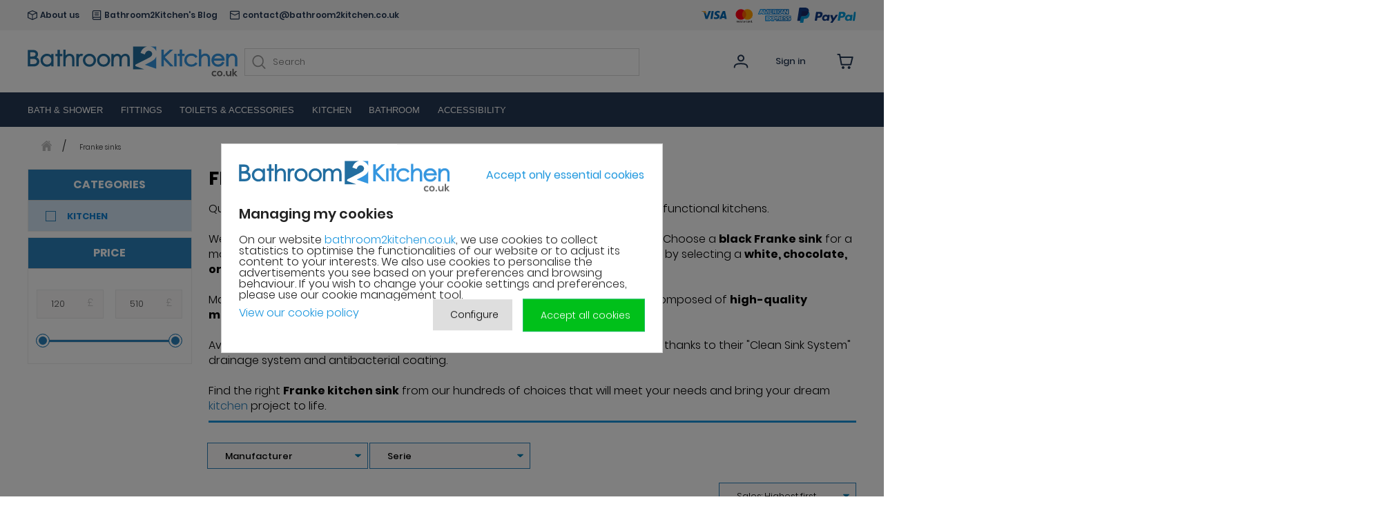

--- FILE ---
content_type: text/html; charset=utf-8
request_url: https://www.bathroom2kitchen.co.uk/s/7/franke-kitchen-sink
body_size: 36353
content:
<!doctype html>
<html  lang="en-us">
<head>
	<meta charset="utf-8">

	<meta http-equiv="X-UA-Compatible" content="IE=edge,chrome=1">
						
	
	
	
			<title>Franke stainless steel sinks, fragranit, black at low prices</title>
	
	<!-- setting meta description --><meta name="description" content="Discover our hundreds of Franke sink references at exceptional prices! Franke sinks are a guarantee of quality, aesthetics and durability for your kitchen."/>
			<!-- setting meta keywords -->
		<meta name="keywords" content="Franke sink, Franke kitchen sink, Franke black sink"/>
	
	<meta name="viewport" content="width=device-width, initial-scale=1">
	<!-- links fw bw 1 -->

			<link rel="canonical" href="https://www.bathroom2kitchen.co.uk/s/7/franke-kitchen-sink" />
	
	
	
	
	<!-- Favicon -->
	<link rel="apple-touch-icon" sizes="180x180" href="/themes/livea_new/img/favicons/apple-touch-icon.png">
	<link rel="icon" type="image/png" sizes="32x32" href="/themes/livea_new/img/favicons/favicon-32x32.png">
	<link rel="icon" type="image/png" sizes="16x16" href="/themes/livea_new/img/favicons/favicon-16x16.png">
	<link rel="manifest" href="/themes/livea_new/img/favicons/site.webmanifest">
	<link rel="mask-icon" href="/themes/livea_new/img/favicons/safari-pinned-tab.svg" color="#5bbad5">
	<link rel="shortcut icon" href="/themes/livea_new/img/favicons/favicon.ico">
	<meta name="msapplication-TileColor" content="#da532c">
	<meta name="msapplication-config" content="/themes/livea_new/img/favicons/browserconfig.xml">
	<meta name="theme-color" content="#ffffff">
	<link rel="preload" as="style" href="/themes/livea_new/css/font-styles.min.css" onload="this.onload = null;this.rel='stylesheet';">
	<noscript><link rel="stylesheet" type="text/css" href="/themes/livea_new/css/font-styles.min.css"></noscript>
	<!--script src="https://cdn.polyfill.io/v3/polyfill.min.js"></script!-->
	<!-- Facebook verification -->
			<meta name="facebook-domain-verification" content="r0mm6qodbeufcbzqeon57ktczhq3v0" />
		<!-- Pinterest verification -->
	<meta name="p:domain_verify" content="6a575d55154f8790a5c8737cb1e01f3e"/>

																			
				<link rel="stylesheet" href="/themes/livea_new/css/style.css?version=729.001" type="text/css" media="all">
																					
				<link rel="stylesheet" href="/themes/livea_new/css/gb.css?version=729.001" type="text/css" media="all">
																					
				<link rel="stylesheet" href="/themes/livea_new/css/autoload/highdpi.css?version=729.001" type="text/css" media="all">
																					
				<link rel="stylesheet" href="/themes/livea_new/css/autoload/responsive-tables.css?version=729.001" type="text/css" media="all">
																					
				<link rel="stylesheet" href="/themes/livea_new/css/autoload/uniform.default.css?version=729.001" type="text/css" media="all">
																					
				<link rel="stylesheet" href="/modules/nkmgls/views/css/front_gls.css?version=729.001" type="text/css" media="all">
																					
				<link rel="stylesheet" href="/themes/livea_new/css/category.css?version=729.001" type="text/css" media="all">
																					
				<link rel="stylesheet" href="/modules/cookiesplus/views/css/cookiesplus.css?version=729.001" type="text/css" media="all">
																					
				<link rel="stylesheet" href="/modules/cookiesplus/views/css/cookiesplus-material-icons.css?version=729.001" type="text/css" media="all">
																					
				<link rel="stylesheet" href="/modules/netreviews/views/css/avisverifies-style.css?version=729.001" type="text/css" media="all">
																					
				<link rel="stylesheet" href="/themes/livea_new/css/modules/blocksearch/blocksearch.css?version=729.001" type="text/css" media="all">
																					
				<link rel="stylesheet" href="/js/jquery/plugins/autocomplete/jquery.autocomplete.css?version=729.001" type="text/css" media="all">
																					
				<link rel="stylesheet" href="/themes/livea_new/css/modules/blockuserinfo/blockuserinfo.css?version=729.001" type="text/css" media="all">
																					
				<link rel="stylesheet" href="/themes/livea_new/css/modules/blockcart/blockcart.css?version=729.001" type="text/css" media="all">
																					
				<link rel="stylesheet" href="/themes/livea_new/css/modules/blocktopmenu/css/blocktopmenu.css?version=729.001" type="text/css" media="all">
																					
				<link rel="stylesheet" href="/themes/livea_new/css/modules/blocktopmenu/css/superfish-modified.css?version=729.001" type="text/css" media="all">
																					
				<link rel="stylesheet" href="/themes/livea_new/css/modules/blockcategories/blockcategories.css?version=729.001" type="text/css" media="all">
																					
				<link rel="stylesheet" href="/themes/livea_new/css/modules/blockcurrencies/blockcurrencies.css?version=729.001" type="text/css" media="all">
																					
				<link rel="stylesheet" href="/themes/livea_new/css/modules/blocklanguages/blocklanguages.css?version=729.001" type="text/css" media="all">
																					
				<link rel="stylesheet" href="/themes/livea_new/css/modules/blockcontact/blockcontact.css?version=729.001" type="text/css" media="all">
																					
				<link rel="stylesheet" href="/themes/livea_new/css/modules/blockmyaccountfooter/blockmyaccount.css?version=729.001" type="text/css" media="all">
																					
				<link rel="stylesheet" href="/themes/livea_new/css/modules/blocknewproducts/blocknewproducts.css?version=729.001" type="text/css" media="all">
																					
				<link rel="stylesheet" href="/themes/livea_new/css/modules/blocknewsletter/blocknewsletter.css?version=729.001" type="text/css" media="all">
																					
				<link rel="stylesheet" href="/themes/livea_new/css/modules/blockspecials/blockspecials.css?version=729.001" type="text/css" media="all">
																					
				<link rel="stylesheet" href="/themes/livea_new/css/modules/blocktags/blocktags.css?version=729.001" type="text/css" media="all">
																					
				<link rel="stylesheet" href="/themes/livea_new/css/modules/blockviewed/blockviewed.css?version=729.001" type="text/css" media="all">
																					
				<link rel="stylesheet" href="/themes/livea_new/css/modules/homefeatured/homefeatured.css?version=729.001" type="text/css" media="all">
																					
				<link rel="stylesheet" href="/modules/themeconfigurator/css/hooks.css?version=729.001" type="text/css" media="all">
																					
				<link rel="stylesheet" href="/themes/livea_new/css/modules/productcomments/productcomments.css?version=729.001" type="text/css" media="all">
																					
				<link rel="stylesheet" href="/modules/livea_meubles/views/css/front.css?version=729.001" type="text/css" media="all">
																					
				<link rel="stylesheet" href="/modules/livea_shipping_order/views/css/front.css?version=729.001" type="text/css" media="all">
																					
				<link rel="stylesheet" href="/modules/livea_dashbaord/views/css/front.css?version=729.001" type="text/css" media="all">
																					
				<link rel="stylesheet" href="/modules/livea_zoho/views/css/front.css?version=729.001" type="text/css" media="all">
																					
				<link rel="stylesheet" href="/themes/livea_new/css/jquery.fancybox.min.css?version=729.001" type="text/css" media="all">
																					
				<link rel="stylesheet" href="/themes/livea_new/css/slick/slick.min.css?version=729.001" type="text/css" media="all">
																					
				<link rel="stylesheet" href="/themes/livea_new/slick-slider-new/slick-theme.css?version=729.001" type="text/css" media="all">
																					
				<link rel="stylesheet" href="/themes/livea_new/slick-slider-new/ads-slider.css?version=729.001" type="text/css" media="all">
																					
				<link rel="stylesheet" href="/js/jquery/ui/themes/base/jquery.ui.core.css?version=729.001" type="text/css" media="all">
																					
				<link rel="stylesheet" href="/js/jquery/ui/themes/base/jquery.ui.slider.css?version=729.001" type="text/css" media="all">
																					
				<link rel="stylesheet" href="/js/jquery/ui/themes/base/jquery.ui.theme.css?version=729.001" type="text/css" media="all">
																					
				<link rel="stylesheet" href="/modules/pm_advancedsearch4/views/css/pm_advancedsearch4.css?version=729.001" type="text/css" media="all">
																					
				<link rel="stylesheet" href="/modules/pm_advancedsearch4/views/css/pm_advancedsearch4_dynamic.css?version=729.001" type="text/css" media="all">
																					
				<link rel="stylesheet" href="/modules/pm_advancedsearch4/views/css/chosen/chosen.min.css?version=729.001" type="text/css" media="all">
									<script type="text/javascript">
var ASPath = '/modules/pm_advancedsearch4/';
var ASSearchUrl = 'https://www.bathroom2kitchen.co.uk/module/pm_advancedsearch4/advancedsearch4';
var CUSTOMIZE_TEXTFIELD = 1;
var FancyboxI18nClose = 'Close';
var FancyboxI18nNext = 'Next';
var FancyboxI18nPrev = 'Previous';
var ajax_allowed = true;
var ajaxsearch = true;
var as4_orderBySalesAsc = 'Sales: Lower first';
var as4_orderBySalesDesc = 'Sales: Highest first';
var baseDir = 'https://www.bathroom2kitchen.co.uk/';
var baseUri = 'https://www.bathroom2kitchen.co.uk/';
var blocksearch_type = 'top';
var comparator_max_item = 0;
var comparedProductsIds = [];
var contentOnly = false;
var currency = {"id":2,"name":"Pound","iso_code":"GBP","iso_code_num":"826","sign":"\u00a3","blank":"1","conversion_rate":"1.000000","deleted":"0","format":"1","decimals":"1","active":"1","prefix":"\u00a3 ","suffix":"","id_shop_list":null,"force_id":false};
var currencyBlank = 1;
var currencyFormat = 1;
var currencyRate = 1;
var currencySign = '£';
var customizationIdMessage = 'Customization #';
var delete_txt = 'Delete';
var displayList = false;
var freeProductTranslation = 'Free!';
var freeShippingTranslation = 'Free shipping!';
var generated_date = 1768618418;
var hasDeliveryAddress = false;
var highDPI = false;
var id_lang = 2;
var img_dir = 'https://www.bathroom2kitchen.co.uk/themes/livea_new/img/';
var instantsearch = false;
var isDe = false;
var isFr = false;
var isGb = true;
var isGuest = 0;
var isLogged = 0;
var isMobile = false;
var items = '2026-01-17T03:53:39';
var logged = 2;
var max_item = 'You cannot add more than 0 product(s) to the product comparison';
var min_item = 'Please select at least one product';
var page_name = 'advancedsearch-seo-7';
var placeholder_blocknewsletter = 'Enter your e-mail';
var priceDisplayMethod = 0;
var priceDisplayPrecision = 2;
var quickView = false;
var removingLinkText = 'remove this product from my cart';
var request = 'https://www.bathroom2kitchen.co.uk/s/7/franke-kitchen-sink';
var roundMode = 2;
var search_url = 'https://www.bathroom2kitchen.co.uk/search';
var static_token = '187f6caa2d6e6ca231ce1e4968f14642';
var toBeDetermined = 'To be determined';
var token = 'eeb89d6fb372b0be8def4ef33c0e12e8';
var txtProduct = 'produit';
var txtProducts = 'produits';
var usingSecureMode = true;
</script>

		
                            
			<script type="text/javascript" src="/js/jquery/jquery-1.11.0.min.js?version=659.001"></script>
		
                            
			<script type="text/javascript" src="/js/jquery/jquery-migrate-1.2.1.min.js?version=659.001"></script>
		
                            
			<script type="text/javascript" src="/themes/livea_new/js/gtm.js?version=659.001"></script>
		
                            
			<script type="text/javascript" src="/themes/livea_new/js/js.cookie.min.js?version=659.001"></script>
		
                            
			<script type="text/javascript" src="/themes/livea_new/js/jquery.lazy/jquery.lazy.min.js?version=659.001"></script>
		
                            
			<script type="text/javascript" src="/js/jquery/plugins/jquery.easing.min.js?version=659.001"></script>
		
                            
			<script type="text/javascript" src="/js/tools.min.js?version=659.001"></script>
		
                            
			<script type="text/javascript" src="/themes/livea_new/js/global.js?version=659.001"></script>
		
                            
			<script type="text/javascript" src="/themes/livea_new/js/jquery.jcarousel.min.js?version=659.001"></script>
		
                            
			<script type="text/javascript" src="/themes/livea_new/js/jquery.jcarousel-swipe.min.js?version=659.001"></script>
		
                            
			<script type="text/javascript" src="/themes/livea_new/js/jquery.typewatch.min.js?version=659.001"></script>
		
                            
			<script type="text/javascript" src="/themes/livea_new/js/FlipClock.js?version=659.001"></script>
		
                            
			<script type="text/javascript" src="/themes/livea_new/js/script.js?t=1768618418?version=659.001"></script>
		
                            
			<script type="text/javascript" src="/themes/livea_new/js/autoload/10-bootstrap.min.js?version=659.001"></script>
		
                            
			<script type="text/javascript" src="/themes/livea_new/js/autoload/15-jquery.total-storage.min.js?version=659.001"></script>
		
                            
			<script type="text/javascript" src="/modules/cookiesplus/views/js/cookiesplus-front.js?version=659.001"></script>
		
                            
			<script type="text/javascript" src="/modules/netreviews/views/js/avisverifies-tpl.js?version=659.001"></script>
		
                            
			<script type="text/javascript" src="/js/jquery/plugins/autocomplete/jquery.autocomplete.js?version=659.001"></script>
		
                            
			<script type="text/javascript" src="/themes/livea_new/js/modules/blocksearch/blocksearch.js?version=659.001"></script>
		
                            
			<script type="text/javascript" src="/themes/livea_new/js/modules/blockcart/ajax-cart.js?version=659.001"></script>
		
                            
			<script type="text/javascript" src="/js/jquery/plugins/jquery.scrollTo.js?version=659.001"></script>
		
                            
			<script type="text/javascript" src="/js/jquery/plugins/jquery.serialScroll.js?version=659.001"></script>
		
                            
			<script type="text/javascript" src="/js/jquery/plugins/bxslider/jquery.bxslider.js?version=659.001"></script>
		
                            
			<script type="text/javascript" src="/themes/livea_new/js/modules/blocktopmenu/js/hoverIntent.js?version=659.001"></script>
		
                            
			<script type="text/javascript" src="/themes/livea_new/js/modules/blocktopmenu/js/superfish-modified.js?version=659.001"></script>
		
                            
			<script type="text/javascript" src="/themes/livea_new/js/modules/blocktopmenu/js/blocktopmenu.js?version=659.001"></script>
		
                            
			<script type="text/javascript" src="/themes/livea_new/js/tools/treeManagement.js?version=659.001"></script>
		
                            
			<script type="text/javascript" src="/themes/livea_new/js/modules/blocknewsletter/blocknewsletter.js?version=659.001"></script>
		
                            
			<script type="text/javascript" src="/modules/livea_meubles/views/js/front.js?version=659.001"></script>
		
                            
			<script type="text/javascript" src="/modules/livea_shipping_order/views/js/front.js?version=659.001"></script>
		
                            
			<script type="text/javascript" src="/modules/livea_dashbaord/views/js/front.js?version=659.001"></script>
		
                            
			<script type="text/javascript" src="/modules/livea_zoho/views/js/front.js?version=659.001"></script>
		
                            
			<script type="text/javascript" src="/themes/livea_new/js/cart-summary.js?version=659.001"></script>
		
                            
			<script type="text/javascript" src="/themes/livea_new/js/jquery.fancybox.min.js?version=659.001"></script>
		
                            
			<script type="text/javascript" src="/themes/livea_new/js/slick/slick.min.js?version=659.001"></script>
		
                            
			<script type="text/javascript" src="/themes/livea_new/slick-slider-new/init-custom-slick.js?version=659.001"></script>
		
                            
			<script type="text/javascript" src="/js/jquery/ui/jquery.ui.core.min.js?version=659.001"></script>
		
                            
			<script type="text/javascript" src="/js/jquery/ui/jquery.ui.widget.min.js?version=659.001"></script>
		
                            
			<script type="text/javascript" src="/js/jquery/ui/jquery.ui.mouse.min.js?version=659.001"></script>
		
                            
			<script type="text/javascript" src="/js/jquery/ui/jquery.ui.slider.min.js?version=659.001"></script>
		
                            
			<script type="text/javascript" src="/modules/pm_advancedsearch4/views/js/chosen/chosen.jquery.min.js?version=659.001"></script>
		
                            
			<script type="text/javascript" src="/modules/pm_advancedsearch4/views/js/jquery.ui.touch-punch.min.js?version=659.001"></script>
		
                            
			<script type="text/javascript" src="/modules/pm_advancedsearch4/views/js/jquery.actual.min.js?version=659.001"></script>
		
                            
			<script type="text/javascript" src="/modules/pm_advancedsearch4/views/js/jquery.form.js?version=659.001"></script>
		
                            
			<script type="text/javascript" src="/themes/livea_new/js/modules/pm_advancedsearch4/views/js/as4_plugin.js?version=659.001"></script>
		
                            
			<script type="text/javascript" src="/modules/pm_advancedsearch4/views/js/pm_advancedsearch.js?version=659.001"></script>
			
	
<style>
        div#cookiesplus-modal,
    #cookiesplus-modal > div,
    #cookiesplus-modal p {
        background-color: #FFFFFF !important;
    }

    
    
        #cookiesplus-modal .cookiesplus-accept {
        background-color: #20BF6B !important;
    }

    
        #cookiesplus-modal .cookiesplus-accept {
        border: 1px solid #20BF6B !important;
    }

    

        #cookiesplus-modal .cookiesplus-accept {
        color: #FFFFFF !important;
    }

    
        #cookiesplus-modal .cookiesplus-accept {
        font-size: 16px !important;
    }

    
    
        #cookiesplus-modal .cookiesplus-more-information {
        background-color: #FFFFFF !important;
    }

    
        #cookiesplus-modal .cookiesplus-more-information {
        border: 1px solid #FFFFFF !important;
    }

    
        #cookiesplus-modal .cookiesplus-more-information {
        color: #7A7A7A !important;
    }

    
        #cookiesplus-modal .cookiesplus-more-information {
        font-size: 16px !important;
    }

    
    
        #cookiesplus-modal .cookiesplus-reject {
        background-color: #FFFFFF !important;
    }

    
        #cookiesplus-modal .cookiesplus-reject {
        border: 1px solid #FFFFFF !important;
    }

    
        #cookiesplus-modal .cookiesplus-reject {
        color: #7A7A7A !important;
    }

    
        #cookiesplus-modal .cookiesplus-reject {
        font-size: 16px !important;
    }

    
    
        #cookiesplus-modal .cookiesplus-save:not([disabled]) {
        background-color: #FFFFFF;
    }

    
        #cookiesplus-modal .cookiesplus-save:not([disabled]) {
        border: 1px solid #FFFFFF;
    }

    
        #cookiesplus-modal .cookiesplus-save:not([disabled]) {
        color: #7A7A7A;
    }

    
        #cookiesplus-modal .cookiesplus-save {
        font-size: 16px !important;
    }

    
    
    
    #cookiesplus-tab {
        }
</style>

  <script>
    (function() {
      function injectCartsGuruCDN () {
        if (isCookiePlusMarketingOptionAccepted()) {
          const src = 'https://cdn.cartsguru.io/2ef2fb80-eac4-4b8f-9c4c-d93a72db0df0/c.js'
          const element = document.createElement('script');

          element.type = 'text/javascript';
          element.async = true;
          element.defer = true;
          element.src = src;

          document.head.appendChild(element);

          clearInterval(intervalId);
        }
      }

      const intervalId = setInterval(injectCartsGuruCDN, 1000);
    })();
  </script>
  <script async defer type="text/javascript">
    // Prestashop 1.6.X.X
    if(typeof(ajaxCart) != 'undefined') {
      // override ajaxCart.updateCart function
      var ajaxCartUpdateCartFunc = ajaxCart.updateCart;
      ajaxCart.updateCart = function(jsonData) {
        ajaxCartUpdateCartFunc(jsonData);
        $.post('/index.php?fc=module&module=cartsguru&controller=ajax&method=getTracker&token=187f6caa2d6e6ca231ce1e4968f14642')
          .then((resp) => {
            document.querySelector('div#tracker').innerHTML = resp.tracker;
          }
        );
      }
    }
    // Prestashop 1.7.X.X
    else if(typeof(prestashop) != 'undefined') {
      prestashop.on(
        'updateCart',
        function (event) {
          $.post('/index.php?fc=module&module=cartsguru&controller=ajax&method=getTracker&token=187f6caa2d6e6ca231ce1e4968f14642')
            .then((resp) => {
              document.querySelector('div#tracker').innerHTML = resp.tracker;
            }
          );
        }
      );
    }
  </script>
  <div id="tracker" style="display:none;" hidden="hidden">
    

  </div>
  <link rel="prefetch" href="https://www.paypal.com/sdk/js?components=buttons,marks,funding-eligibility,hosted-fields&client-id=AXjYFXWyb4xJCErTUDiFkzL0Ulnn-bMm4fal4G-1nQXQ1ZQxp06fOuE7naKUXGkq2TZpYSiI9xXbs4eo&merchant-id=YUHXAJN7PKT84&currency=GBP&intent=capture&commit=false&vault=false&integration-date=2020-07-30" as="script">


	
	
	

		
		<script>
			(function() {
				let cookiePlusTagsInterval, yandexMetrikaTagsInterval, microsoftAdsTagsInterval;

				function injectCookiePlusTags () {
					if (isCookiePlusMarketingOptionAccepted()) {
						const gtmId = isFr ? 'GTM-W7G3ZXS' : 'GTM-PD28N9Q'

						const scriptElement = document.createElement('script');
						const gtmScript = `(function(w, d, s, l, i) {
							w[l] = w[l] || [];
							w[l].push({'gtm.start': new Date().getTime(), event: 'gtm.js'});
							var f = d.getElementsByTagName(s)[0],
								j = d.createElement(s),
								dl = l != 'dataLayer' ? '&l=' + l : '';
							j.async = true;
							j.src = 'https://www.googletagmanager.com/gtm.js?id=' + i + dl;
							f.parentNode.insertBefore(j, f);
						})(window, document, 'script', 'dataLayer', '` + gtmId + `');`;

						scriptElement.type = 'text/javascript';
						scriptElement.textContent = gtmScript;
						document.head.appendChild(scriptElement);

						const gtmNoscript = `
						 <iframe src="https://www.googletagmanager.com/ns.html?id=` + gtmId + `"
							height="0" width="0" style="display:none;visibility:hidden">
						  </iframe>
						`;

						const noscriptElement = document.createElement('noscript');
						noscriptElement.innerHTML = gtmNoscript;
						document.head.appendChild(noscriptElement);

						clearInterval(cookiePlusTagsInterval);
					}
				}

				function injectYandexMetrikaTags () {
					if (isCookiePlusStatisticOptionAccepted()) {
						const metrikaScript = `
							(function(m, e, t, r, i, k, a) {
								m[i] = m[i] || function() {
									(m[i].a = m[i].a || []).push(arguments);
								};
								m[i].l = 1 * new Date();
								for (var j = 0; j < document.scripts.length; j++) {
									if (document.scripts[j].src === r) {
										return;
									}
								}
								k = e.createElement(t);
								a = e.getElementsByTagName(t)[0];
								k.async = 1;
								k.src = r;
								a.parentNode.insertBefore(k, a);
							})(window, document, "script", "https://mc.yandex.ru/metrika/tag.js", "ym");

							ym(49765162, "init", {
								clickmap: true,
								trackLinks: true,
								accurateTrackBounce: true,
								webvisor: true
							});
						`;

						const metrikaNoScript = `<div><img src="https://mc.yandex.ru/watch/49765162" style="position:absolute; left:-9999px;" alt="" /></div>`;

						const scriptElement = document.createElement('script');
						scriptElement.type = 'text/javascript';
						scriptElement.innerHTML = metrikaScript;
						document.head.appendChild(scriptElement);

						const noScriptElement = document.createElement('noscript');
						noScriptElement.innerHTML = metrikaNoScript;
						document.head.appendChild(noScriptElement);

						clearInterval(yandexMetrikaTagsInterval);
					}
				}

				function injectMicrosoftAdsTags () {
					if (isCookiePlusMarketingOptionAccepted()) {
						const microsoftAdsScript = `
						  (function(w, d, t, r, u) {
							var f, n, i;
							w[u] = w[u] || [],
							f = function() {
							  var o = { ti: "187090865", enableAutoSpaTracking: true };
							  o.q = w[u];
							  w[u] = new UET(o);
							  w[u].push("pageLoad");
							},
							n = d.createElement(t);
							n.src = r;
							n.async = 1;
							n.onload = n.onreadystatechange = function() {
							  var s = this.readyState;
							  s && s !== "loaded" && s !== "complete" || (f(), n.onload = n.onreadystatechange = null);
							};
							i = d.getElementsByTagName(t)[0];
							i.parentNode.insertBefore(n, i);
						  })(window, document, "script", "//bat.bing.com/bat.js", "uetq");
						`;

						const scriptElement = document.createElement('script');
						scriptElement.type = 'text/javascript';
						scriptElement.innerHTML = microsoftAdsScript;
						document.head.appendChild(scriptElement);

						clearInterval(microsoftAdsTagsInterval);
					}
				}

				cookiePlusTagsInterval = setInterval(injectCookiePlusTags, 1000);

				if (isFr) {
					yandexMetrikaTagsInterval = setInterval(injectYandexMetrikaTags, 1000);
					microsoftAdsTagsInterval = setInterval(injectMicrosoftAdsTags, 1000);
				}
			})();
		</script>
	
	
	
		<script type="text/javascript">
			if (window.navigator.userAgent.indexOf('rv:11.0') !== -1) {
				document.write('<link rel="stylesheet" type="text/css" href="/themes/livea_new/css/ie-style.css">');
			}
		</script>
		<script async type="text/javascript" src="/themes/livea_new/js/preload/cssrelpreload.min.js"></script>
		<!--script type="text/javascript">
            function detectIEEdge() {
                var ua = window.navigator.userAgent;
                var msie = ua.indexOf('MSIE ');
                if (msie > 0) {
                    // IE 10 or older => return version number
                    return parseInt(ua.substring(msie + 5, ua.indexOf('.', msie)), 10);
                }

                var trident = ua.indexOf('Trident/');
                if (trident > 0) {
                    // IE 11 => return version number
                    var rv = ua.indexOf('rv:');
                    return parseInt(ua.substring(rv + 3, ua.indexOf('.', rv)), 10);
                }

                var edge = ua.indexOf('Edge/');
                if (edge > 0) {
                   // Edge => return version number
                   return parseInt(ua.substring(edge + 5, ua.indexOf('.', edge)), 10);
                }

                // other browser
                return false;
            }
            $(document).ready(function(){
                window.addEventListener("load", function() {
                    var res = detectIEEdge();
                    if(res != false && res <= 11)
                    {
                    $.fancybox.open('<div style="width:50%;text-align:center;"><b>Bonjour</b>, nous sommes désolés mais le site est actuellement indisponible avec le navigateur Internet Explorer. Nous vous invitons à vous connecter à Livea avec Google Chrome, Firefox, Safari ou autres.<br />Merci pour votre compréhension.</div>',{width:"50%",height:'auto',autoScale: true,autoSize : true});
                    }
                });
            });
        </script!-->
	
</head>

<body id="advancedsearch-seo-7" class="seo-body-page">


<header class="header">
	
	<div class="info">
		<div class="grid">
			<div class="info__wrap">
				<div class="info__item info__item--about">
					<a class="info__item-link" href="https://www.bathroom2kitchen.co.uk/content/6-About-Bathroom-2-Kitchen">
						<img src="https://www.bathroom2kitchen.co.uk/themes/livea_new/img/home.svg" alt="Home">
						<span>About us</span>
					</a>
				</div>
																															<div class="info__item info__item--blog">
						<a class="info__item-link" href="https://blog.bathroom2kitchen.co.uk/" target="_blank">
							<img src="https://www.bathroom2kitchen.co.uk/themes/livea_new/img/comment-blog.svg">
							<span class="info__blog-text">Bathroom2Kitchen's Blog</span>
						</a>
					</div>
								<div class="info__item info__item--email">
					<a class="info__item-link" href="mailto:contact@bathroom2kitchen.co.uk">
						<img src="https://www.bathroom2kitchen.co.uk/themes/livea_new/img/mail.svg" alt="Mail">
						<span>contact@bathroom2kitchen.co.uk</span>
					</a>
				</div>
								<div class="info__item info__item--payment">
				    <img loading='eager' src="https://www.bathroom2kitchen.co.uk/themes/livea_new/img/payment_gb.svg" alt="Payment Info">
				</div>
			</div>
		</div>
	</div>

	<div class="grid header-grid">
		<div class="header__wrap">
                                
<a class="header__logo" href="https://www.bathroom2kitchen.co.uk/"
   title="Bathroom2kitchen - Sanitary Equipment"
   itemscope itemtype="http://schema.org/Organization">

    <link itemprop="url" href="https://www.bathroom2kitchen.co.uk/"/>
    <link itemprop="logo" href="https://www.bathroom2kitchen.co.uk/img/logo.svg"/>
    <meta itemprop="name" content="Bathroom2kitchen - Sanitary Equipment"/>

    <img src="https://www.bathroom2kitchen.co.uk/img/logo.svg" alt="Bathroom2kitchen - Sanitary Equipment">
</a>
            
			<button class="js-nav__btn header__nav-btn" type="button">
				<div class="header__nav-btn-wrap">
					<span></span>
					<span></span>
					<span></span>
				</div>
			</button>

			<!-- Block search module TOP -->
<div id="search_block_top" class="col-sm-4 clearfix">
	<form id="searchbox" method="get" action="//www.bathroom2kitchen.co.uk/search" class="search">
            <label for="search_query_top" style="display: none;"></label>
			<input type="hidden" name="controller" value="search" />
			<input type="hidden" name="orderby" value="sales" />
			<input type="hidden" name="orderway" value="desc" />
			<input type="hidden" name="use-search" value="not" /> 
			<input class="input search_query form-control"
				   type="text"
				   id="search_query_top"
				   name="search_query"
				   placeholder="Search"
				   value=""/>
			<button class="search__submit button-search" type="submit" name="submit_search" >Search</button>
			<button class="search__toggle-btn" id='toggle-search' type="button" name="toggle-search"></button>
    </form>
	<div class='search-block__background'></div>
</div>
<script>
	$('#toggle-search').click(function() {
		$('#search_block_top').toggleClass('active')
		$('body').toggleClass('body-scroll-hidden');
	})
	$(window).on("load resize", function () {
		if ($(window).width() >= 1024 && $('#search_block_top').hasClass('active')) {
			$('#search_block_top').removeClass('active');
			$('body').removeClass('body-scroll-hidden');
		}
	});
</script>
<!-- /Block search module TOP -->
<div class="header__ctrl">
    <!-- Block user information module HEADER -->
    <div id="header_user" class="header__ctrl-item">
        <p id="header_user_info">
                            <a href="https://www.bathroom2kitchen.co.uk/my-account"
                   title="Log in to your customer account"
                   class="header__ctrl-link header__ctrl-link--auth login"
                   rel="nofollow"><span>Sign in</span></a>
                    </p>
    </div>
    <!-- /Block user information module HEADER --><!-- MODULE Block cart -->
	
	<div class="header__ctrl-item">
		<button class="js-cart header__ctrl-link header__ctrl-link--cart">
			<i>0</i>
			<span>00<div class="cur">Kč</div><sup>00</sup></span>
		</button>
	</div>




			<div id="layer_cart">
			<div class="clearfix">
				<div class="layer_cart_product col-xs-12 col-md-6">
					<span class="cross" title="Close window"></span>
					<!--<span class="title">
						<i class="icon-check"></i>Product successfully added to your shopping cart
					</span>-->
					<div class="product-image-container layer_cart_img">
					</div>
					<div class="layer_cart_product_info">
						<span id="layer_cart_product_title" class="product-name"></span>
						<span id="layer_cart_product_desc" class="product-desc"></span>
						<span id="layer_cart_product_attributes"></span>
						<div class="layer_cart_product_qty">
							<strong class="dark">Quantity</strong>
							<span id="layer_cart_product_quantity"></span>
						</div>
						<div class="layer_cart_product_price">
							<strong class="dark">Total</strong>
							<span id="layer_cart_product_price"></span>
						</div>
						<div class="layer_cart_product_eco_tax">
							<div class="product_eco_tax">
								Dont <span class="eco_tax_price"></span> d&#039; <a href="#" class="eco_tax_fancy">&eacute;co-part. DEEE</a>
							</div>
						</div>
					</div>
				</div>
				<div class="layer_cart_sep col-xs-12 col-md-6">
				</div>
				<div class="layer_cart_cart col-xs-12 col-md-6">
				<span class="title">
					<!-- Plural Case [both cases are needed because page may be updated in Javascript] -->
					<span class="ajax_cart_product_txt_s  unvisible">
						There are <span class="ajax_cart_quantity">0</span> items in your cart.
					</span>
					<!-- Singular Case [both cases are needed because page may be updated in Javascript] -->
					<span class="ajax_cart_product_txt ">
						There is 1 item in your cart.
					</span>
				</span>
					<div class="layer_cart_row">
						<strong class="dark">
							Total products
													</strong>
						<span class="ajax_block_products_total">
											</span>
					</div>

										<div class="layer_cart_row">
						<strong class="dark ">
							Total shipping&nbsp;
													</strong>
						<span class="ajax_cart_shipping_cost ">
																								To be determined
																					</span>
					</div>
										<div class="layer_cart_row">
						<strong class="dark">
							Total
													</strong>
						<span class="ajax_block_cart_total">
											</span>
					</div>
					<div id="layer_cart_promo_gift"></div>
					<div class="button-container">
					<span class="continue btn btn-default button exclusive-medium layer_cart_button_before" title="Continue shopping">
						<span>
							<i class="icon-chevron-left left"></i>Continue shopping
						</span>
					</span>
						<a class="btn btn-default button button-medium layer_cart_button_checkout" href="https://www.bathroom2kitchen.co.uk/order-opc" title="Proceed to checkout" rel="nofollow">
						<span>
							Proceed to checkout<i class="icon-chevron-right right"></i>
						</span>
						</a>
					</div>
				</div>
			</div>
			<div class="crossseling-wrapper">
				<div class="crossseling" style="display: none">
					<div class="heading">You may also be interested in these articles</div>
					<div class="crossseling_carousel" data-jcarousel="true">
						<div class="js-loading" data-action="accessories" data-id="" id="layer_cart_cross_selling">
						</div>
					</div>
					<div class="crossseling__btn-wrap">
						<button class="crossseling__btn crossseling__btn--left" type="button"
								data-jcarouselcontrol="true"></button>
						<button class="crossseling__btn crossseling__btn--right" type="button"
								data-jcarouselcontrol="true"></button>
					</div>
				</div>
			</div>
		</div>
		<!-- #layer_cart -->
		<div class="layer_cart_overlay"></div>
		</div>

<!-- /MODULE Block cart -->

	</div>
	</div>

<!-- MODULE Block cart summary -->
<div id="cart_block_list" class="totals">
	
	<div class="cart-block-list-wrapper">
		<div class="grid">
			<button class="js-totals__close totals__close" type="button"></button>
			<div class="totals__load">
				<div class="totals__head">
					<span class="h3like totals__heading">Your products</span>
											<span id="summary_products_quantity" class="totals__num">0 product</span>
					
				</div>
				<div id="order-detail-content" class="totals__wrap">
					<div class="totals__list cart_block_list">

						<dl class="products">
													</dl>


					</div>
					<div class="cart_promo_gift_container blockart-promo-gifts">
</div>

					<div class="totals__inner">
						<div class="totals__head">
							<h3 class="totals__heading">Total</h3>
						</div>
						<div class="totals__sum">
							<div class="totals__sum-row">
								<span>Subtotal of the order </span>
								<div class="totals__price total_all_products_price"><div class='cur'>£</div>0<sup>00</sup></div>
							</div>
							<div class="totals__sum-row">
								<span>Delivery</span>
								<div class="totals__price total_product_shipping"><div class='cur'>£</div>0<sup>00</sup></div>
							</div>
							<div class="totals__sum-row">
								<span>Total</span>
								<div class="totals__price total_product_price"><div class='cur'>£</div>0<sup>00</sup></div>
							</div>
						</div>
						<div id="cart_main_eco_tax">
							<div class="product_eco_tax">
								Dont <span class="cart_eco_tax_price"> </span> d&#039; <a href="#" class="eco_tax_fancy">&eacute;co-part. DEEE</a>
							</div>
						</div>
						<a class="btn btn--yellow" href="https://www.bathroom2kitchen.co.uk/order-opc">Order</a>
					</div>
					<div class="clear"></div>
				</div>
			</div>
		</div>
				<div class="clear"></div>
	</div>
</div>

<!-- /MODULE Block cart summary -->
    <!-- Menu -->
    <nav id="block_top_menu" class="nav">
        <div class="nav__wrap">
            <ul class="nav__menu">
                <ul class="nav__menu-wrap"><li class="nav__item" id-sub-category="35" style="order: 0"><a class="nav__link" href='https://www.bathroom2kitchen.co.uk/35-bath-shower' title="Bath & Shower">Bath & Shower</a><button class="js-next-menu" type="button"><svg width="32" height="32" viewBox="0 0 32 32" fill="none" xmlns="http://www.w3.org/2000/svg">
    <path d="M13.4999 21.9612C13.3561 21.9564 13.2147 21.9222 13.0845 21.8608C12.9543 21.7994 12.838 21.712 12.7428 21.6041C12.5421 21.4032 12.4294 21.1308 12.4294 20.8469C12.4294 20.563 12.5421 20.2907 12.7428 20.0898L17.0285 15.8041L12.7428 11.5183C12.658 11.3126 12.6394 11.0856 12.6896 10.8688C12.7397 10.652 12.8561 10.4562 13.0226 10.3086C13.189 10.161 13.3974 10.0689 13.6186 10.045C13.8398 10.0211 14.063 10.0667 14.2571 10.1755L19.2571 15.1755C19.4577 15.3764 19.5704 15.6487 19.5704 15.9326C19.5704 16.2166 19.4577 16.4889 19.2571 16.6898L14.2571 21.6041C14.1618 21.712 14.0456 21.7994 13.9154 21.8608C13.7852 21.9222 13.6438 21.9564 13.4999 21.9612Z" fill="#2A81BC"/>
</svg>
</button><ul class="nav__submenu" id-parent-category="35" level-depth="2"><div class="nav__submenu-wrap"><div class="nav__menu-header"><button class="js-prev-menu" type="button"><svg width="32" height="32" viewBox="0 0 32 32" fill="none" xmlns="http://www.w3.org/2000/svg">
    <path d="M13.4999 21.9612C13.3561 21.9564 13.2147 21.9222 13.0845 21.8608C12.9543 21.7994 12.838 21.712 12.7428 21.6041C12.5421 21.4032 12.4294 21.1308 12.4294 20.8469C12.4294 20.563 12.5421 20.2907 12.7428 20.0898L17.0285 15.8041L12.7428 11.5183C12.658 11.3126 12.6394 11.0856 12.6896 10.8688C12.7397 10.652 12.8561 10.4562 13.0226 10.3086C13.189 10.161 13.3974 10.0689 13.6186 10.045C13.8398 10.0211 14.063 10.0667 14.2571 10.1755L19.2571 15.1755C19.4577 15.3764 19.5704 15.6487 19.5704 15.9326C19.5704 16.2166 19.4577 16.4889 19.2571 16.6898L14.2571 21.6041C14.1618 21.712 14.0456 21.7994 13.9154 21.8608C13.7852 21.9222 13.6438 21.9564 13.4999 21.9612Z" fill="#2A81BC"/>
</svg>
</button>Bath & Shower</div><li class="nav__subitem" id-sub-category="123" style="order: 0"><a class="nav__link" href='https://www.bathroom2kitchen.co.uk/123-shower' title="Shower"><img loading="lazy" src="https://www.bathroom2kitchen.co.uk/img/c/123-medium_default.jpg" alt="Shower" title="Shower"/><span>Shower</span></a><button class="js-next-menu" type="button"><svg width="32" height="32" viewBox="0 0 32 32" fill="none" xmlns="http://www.w3.org/2000/svg">
    <path d="M13.4999 21.9612C13.3561 21.9564 13.2147 21.9222 13.0845 21.8608C12.9543 21.7994 12.838 21.712 12.7428 21.6041C12.5421 21.4032 12.4294 21.1308 12.4294 20.8469C12.4294 20.563 12.5421 20.2907 12.7428 20.0898L17.0285 15.8041L12.7428 11.5183C12.658 11.3126 12.6394 11.0856 12.6896 10.8688C12.7397 10.652 12.8561 10.4562 13.0226 10.3086C13.189 10.161 13.3974 10.0689 13.6186 10.045C13.8398 10.0211 14.063 10.0667 14.2571 10.1755L19.2571 15.1755C19.4577 15.3764 19.5704 15.6487 19.5704 15.9326C19.5704 16.2166 19.4577 16.4889 19.2571 16.6898L14.2571 21.6041C14.1618 21.712 14.0456 21.7994 13.9154 21.8608C13.7852 21.9222 13.6438 21.9564 13.4999 21.9612Z" fill="#2A81BC"/>
</svg>
</button><ul class="nav__submenu" id-parent-category="123" level-depth="3"><div class="nav__submenu-wrap"><div class="nav__menu-header"><button class="js-prev-menu" type="button"><svg width="32" height="32" viewBox="0 0 32 32" fill="none" xmlns="http://www.w3.org/2000/svg">
    <path d="M13.4999 21.9612C13.3561 21.9564 13.2147 21.9222 13.0845 21.8608C12.9543 21.7994 12.838 21.712 12.7428 21.6041C12.5421 21.4032 12.4294 21.1308 12.4294 20.8469C12.4294 20.563 12.5421 20.2907 12.7428 20.0898L17.0285 15.8041L12.7428 11.5183C12.658 11.3126 12.6394 11.0856 12.6896 10.8688C12.7397 10.652 12.8561 10.4562 13.0226 10.3086C13.189 10.161 13.3974 10.0689 13.6186 10.045C13.8398 10.0211 14.063 10.0667 14.2571 10.1755L19.2571 15.1755C19.4577 15.3764 19.5704 15.6487 19.5704 15.9326C19.5704 16.2166 19.4577 16.4889 19.2571 16.6898L14.2571 21.6041C14.1618 21.712 14.0456 21.7994 13.9154 21.8608C13.7852 21.9222 13.6438 21.9564 13.4999 21.9612Z" fill="#2A81BC"/>
</svg>
</button>Shower</div><li class="nav__subitem" id-sub-category="5" style="order: 0"><a class="nav__link" href='https://www.bathroom2kitchen.co.uk/5-shower-sets' title="Shower sets"><span>Shower sets</span></a></li><li class="nav__subitem" id-sub-category="288" style="order: 1"><a class="nav__link" href='https://www.bathroom2kitchen.co.uk/288-built-in-shower-sets' title="Built-in shower sets"><span>Built-in shower sets</span></a></li><li class="nav__subitem" id-sub-category="21" style="order: 2"><a class="nav__link" href='https://www.bathroom2kitchen.co.uk/21-shower-columns' title="Shower columns"><span>Shower columns</span></a></li><li class="nav__subitem" id-sub-category="8" style="order: 3"><a class="nav__link" href='https://www.bathroom2kitchen.co.uk/8-hand-showers' title="Hand showers"><span>Hand showers</span></a></li><li class="nav__subitem" id-sub-category="73" style="order: 4"><a class="nav__link" href='https://www.bathroom2kitchen.co.uk/73-shower-bars' title="Shower bars"><span>Shower bars</span></a></li><li class="nav__subitem" id-sub-category="4" style="order: 5"><a class="nav__link" href='https://www.bathroom2kitchen.co.uk/4-head-showers' title="Head showers"><span>Head showers</span></a><button class="js-next-menu" type="button"><svg width="32" height="32" viewBox="0 0 32 32" fill="none" xmlns="http://www.w3.org/2000/svg">
    <path d="M13.4999 21.9612C13.3561 21.9564 13.2147 21.9222 13.0845 21.8608C12.9543 21.7994 12.838 21.712 12.7428 21.6041C12.5421 21.4032 12.4294 21.1308 12.4294 20.8469C12.4294 20.563 12.5421 20.2907 12.7428 20.0898L17.0285 15.8041L12.7428 11.5183C12.658 11.3126 12.6394 11.0856 12.6896 10.8688C12.7397 10.652 12.8561 10.4562 13.0226 10.3086C13.189 10.161 13.3974 10.0689 13.6186 10.045C13.8398 10.0211 14.063 10.0667 14.2571 10.1755L19.2571 15.1755C19.4577 15.3764 19.5704 15.6487 19.5704 15.9326C19.5704 16.2166 19.4577 16.4889 19.2571 16.6898L14.2571 21.6041C14.1618 21.712 14.0456 21.7994 13.9154 21.8608C13.7852 21.9222 13.6438 21.9564 13.4999 21.9612Z" fill="#2A81BC"/>
</svg>
</button><ul class="nav__submenu" id-parent-category="4" level-depth="4"><div class="nav__submenu-wrap"><div class="nav__menu-header"><button class="js-prev-menu" type="button"><svg width="32" height="32" viewBox="0 0 32 32" fill="none" xmlns="http://www.w3.org/2000/svg">
    <path d="M13.4999 21.9612C13.3561 21.9564 13.2147 21.9222 13.0845 21.8608C12.9543 21.7994 12.838 21.712 12.7428 21.6041C12.5421 21.4032 12.4294 21.1308 12.4294 20.8469C12.4294 20.563 12.5421 20.2907 12.7428 20.0898L17.0285 15.8041L12.7428 11.5183C12.658 11.3126 12.6394 11.0856 12.6896 10.8688C12.7397 10.652 12.8561 10.4562 13.0226 10.3086C13.189 10.161 13.3974 10.0689 13.6186 10.045C13.8398 10.0211 14.063 10.0667 14.2571 10.1755L19.2571 15.1755C19.4577 15.3764 19.5704 15.6487 19.5704 15.9326C19.5704 16.2166 19.4577 16.4889 19.2571 16.6898L14.2571 21.6041C14.1618 21.712 14.0456 21.7994 13.9154 21.8608C13.7852 21.9222 13.6438 21.9564 13.4999 21.9612Z" fill="#2A81BC"/>
</svg>
</button>Head showers</div><li class="nav__subitem" id-sub-category="318" style="order: 0"><a class="nav__link" href='https://www.bathroom2kitchen.co.uk/318-shower-arm' title="Shower arm"><span>Shower arm</span></a></li><li class="nav__subitem" id-sub-category="320" style="order: 1"><a class="nav__link" href='https://www.bathroom2kitchen.co.uk/320-head-showers-only' title="Head showers only"><span>Head showers only</span></a></li><li class="nav__subitem" id-sub-category="345" style="order: 2"><a class="nav__link" href='https://www.bathroom2kitchen.co.uk/345-shower-head-arm-set' title="Shower head + arm set"><span>Shower head + arm set</span></a></li></div></ul></li><li class="nav__subitem" id-sub-category="9" style="order: 0"><a class="nav__link" href='https://www.bathroom2kitchen.co.uk/9-shower-mixers' title="Shower mixers"><span>Shower mixers</span></a></li><li class="nav__subitem" id-sub-category="52" style="order: 1"><a class="nav__link" href='https://www.bathroom2kitchen.co.uk/52-connection-elbows' title="Connection elbows"><span>Connection elbows</span></a></li><li class="nav__subitem" id-sub-category="53" style="order: 2"><a class="nav__link" href='https://www.bathroom2kitchen.co.uk/53-hand-shower-holders' title="Hand shower holders"><span>Hand shower holders</span></a></li><li class="nav__subitem" id-sub-category="19" style="order: 3"><a class="nav__link" href='https://www.bathroom2kitchen.co.uk/19-shower-hoses' title="Shower hoses"><span>Shower hoses</span></a></li><li class="nav__subitem" id-sub-category="49" style="order: 4"><a class="nav__link" href='https://www.bathroom2kitchen.co.uk/49-body-sprays' title="Body sprays"><span>Body sprays</span></a></li><li class="nav__subitem" id-sub-category="34" style="order: 5"><a class="nav__link" href='https://www.bathroom2kitchen.co.uk/34-tablets' title="Tablets"><span>Tablets</span></a></li><li class="nav__subitem" id-sub-category="213" style="order: 6"><a class="nav__link" href='https://www.bathroom2kitchen.co.uk/213-shower-rail-or-holder-with-hand-shower' title="Shower rail or holder with hand shower"><span>Shower rail or holder with hand shower</span></a></li><li class="nav__subitem" id-sub-category="232" style="order: 7"><a class="nav__link" href='https://www.bathroom2kitchen.co.uk/232-wall-drains' title="Wall drains"><span>Wall drains</span></a></li><li class="nav__subitem" id-sub-category="326" style="order: 8"><a class="nav__link" href='https://www.bathroom2kitchen.co.uk/326-outdoor-showers-and-fountains' title="Outdoor showers and fountains"><span>Outdoor showers and fountains</span></a></li><li class="nav__subitem" id-sub-category="337" style="order: 9"><a class="nav__link" href='https://www.bathroom2kitchen.co.uk/337-shower-accessories' title="Shower accessories"><span>Shower accessories</span></a></li></div></ul></li><li class="nav__subitem" id-sub-category="124" style="order: 0"><a class="nav__link" href='https://www.bathroom2kitchen.co.uk/124-bath' title="Bath"><img loading="lazy" src="https://www.bathroom2kitchen.co.uk/img/c/124-medium_default.jpg" alt="Bath" title="Bath"/><span>Bath</span></a><button class="js-next-menu" type="button"><svg width="32" height="32" viewBox="0 0 32 32" fill="none" xmlns="http://www.w3.org/2000/svg">
    <path d="M13.4999 21.9612C13.3561 21.9564 13.2147 21.9222 13.0845 21.8608C12.9543 21.7994 12.838 21.712 12.7428 21.6041C12.5421 21.4032 12.4294 21.1308 12.4294 20.8469C12.4294 20.563 12.5421 20.2907 12.7428 20.0898L17.0285 15.8041L12.7428 11.5183C12.658 11.3126 12.6394 11.0856 12.6896 10.8688C12.7397 10.652 12.8561 10.4562 13.0226 10.3086C13.189 10.161 13.3974 10.0689 13.6186 10.045C13.8398 10.0211 14.063 10.0667 14.2571 10.1755L19.2571 15.1755C19.4577 15.3764 19.5704 15.6487 19.5704 15.9326C19.5704 16.2166 19.4577 16.4889 19.2571 16.6898L14.2571 21.6041C14.1618 21.712 14.0456 21.7994 13.9154 21.8608C13.7852 21.9222 13.6438 21.9564 13.4999 21.9612Z" fill="#2A81BC"/>
</svg>
</button><ul class="nav__submenu" id-parent-category="124" level-depth="3"><div class="nav__submenu-wrap"><div class="nav__menu-header"><button class="js-prev-menu" type="button"><svg width="32" height="32" viewBox="0 0 32 32" fill="none" xmlns="http://www.w3.org/2000/svg">
    <path d="M13.4999 21.9612C13.3561 21.9564 13.2147 21.9222 13.0845 21.8608C12.9543 21.7994 12.838 21.712 12.7428 21.6041C12.5421 21.4032 12.4294 21.1308 12.4294 20.8469C12.4294 20.563 12.5421 20.2907 12.7428 20.0898L17.0285 15.8041L12.7428 11.5183C12.658 11.3126 12.6394 11.0856 12.6896 10.8688C12.7397 10.652 12.8561 10.4562 13.0226 10.3086C13.189 10.161 13.3974 10.0689 13.6186 10.045C13.8398 10.0211 14.063 10.0667 14.2571 10.1755L19.2571 15.1755C19.4577 15.3764 19.5704 15.6487 19.5704 15.9326C19.5704 16.2166 19.4577 16.4889 19.2571 16.6898L14.2571 21.6041C14.1618 21.712 14.0456 21.7994 13.9154 21.8608C13.7852 21.9222 13.6438 21.9564 13.4999 21.9612Z" fill="#2A81BC"/>
</svg>
</button>Bath</div><li class="nav__subitem" id-sub-category="10" style="order: 0"><a class="nav__link" href='https://www.bathroom2kitchen.co.uk/10-bathtub-mixers' title="Bathtub mixers"><span>Bathtub mixers</span></a></li><li class="nav__subitem" id-sub-category="14" style="order: 1"><a class="nav__link" href='https://www.bathroom2kitchen.co.uk/14-bath-taps' title="Bath taps"><span>Bath taps</span></a></li><li class="nav__subitem" id-sub-category="29" style="order: 2"><a class="nav__link" href='https://www.bathroom2kitchen.co.uk/29-bath-spouts' title="Bath spouts"><span>Bath spouts</span></a></li><li class="nav__subitem" id-sub-category="25" style="order: 3"><a class="nav__link" href='https://www.bathroom2kitchen.co.uk/25-bath-shower-mixers' title="Bath & shower mixers"><span>Bath & shower mixers</span></a></li><li class="nav__subitem" id-sub-category="69" style="order: 4"><a class="nav__link" href='https://www.bathroom2kitchen.co.uk/69-bathtubs' title="Bathtubs"><span>Bathtubs</span></a></li><li class="nav__subitem" id-sub-category="129" style="order: 5"><a class="nav__link" href='https://www.bathroom2kitchen.co.uk/129-bathtub-accessories' title="Bathtub accessories"><span>Bathtub accessories</span></a></li><li class="nav__subitem" id-sub-category="290" style="order: 6"><a class="nav__link" href='https://www.bathroom2kitchen.co.uk/290-free-standing-bathshower-mixer' title="Free-standing bath/shower mixer"><span>Free-standing bath/shower mixer</span></a></li><li class="nav__subitem" id-sub-category="294" style="order: 7"><a class="nav__link" href='https://www.bathroom2kitchen.co.uk/294-bathtub-edge-mixer' title="Bathtub edge mixer"><span>Bathtub edge mixer</span></a></li><li class="nav__subitem" id-sub-category="316" style="order: 8"><a class="nav__link" href='https://www.bathroom2kitchen.co.uk/316-showerbath-columns' title="Shower/bath columns"><span>Shower/bath columns</span></a></li><li class="nav__subitem" id-sub-category="321" style="order: 9"><a class="nav__link" href='https://www.bathroom2kitchen.co.uk/321-bathshower-kits' title="Bath/shower kits"><span>Bath/shower kits</span></a></li></div></ul></li><li class="nav__subitem" id-sub-category="209" style="order: 0"><a class="nav__link" href='https://www.bathroom2kitchen.co.uk/209-rough-in-body-and-mixer-for-concealed-installation' title="Rough-in body and mixer for concealed installation"><img loading="lazy" src="https://www.bathroom2kitchen.co.uk/img/c/209-medium_default.jpg" alt="Rough-in body and mixer for concealed installation" title="Rough-in body and mixer for concealed installation"/><span>Rough-in body and mixer for concealed installation</span></a><button class="js-next-menu" type="button"><svg width="32" height="32" viewBox="0 0 32 32" fill="none" xmlns="http://www.w3.org/2000/svg">
    <path d="M13.4999 21.9612C13.3561 21.9564 13.2147 21.9222 13.0845 21.8608C12.9543 21.7994 12.838 21.712 12.7428 21.6041C12.5421 21.4032 12.4294 21.1308 12.4294 20.8469C12.4294 20.563 12.5421 20.2907 12.7428 20.0898L17.0285 15.8041L12.7428 11.5183C12.658 11.3126 12.6394 11.0856 12.6896 10.8688C12.7397 10.652 12.8561 10.4562 13.0226 10.3086C13.189 10.161 13.3974 10.0689 13.6186 10.045C13.8398 10.0211 14.063 10.0667 14.2571 10.1755L19.2571 15.1755C19.4577 15.3764 19.5704 15.6487 19.5704 15.9326C19.5704 16.2166 19.4577 16.4889 19.2571 16.6898L14.2571 21.6041C14.1618 21.712 14.0456 21.7994 13.9154 21.8608C13.7852 21.9222 13.6438 21.9564 13.4999 21.9612Z" fill="#2A81BC"/>
</svg>
</button><ul class="nav__submenu" id-parent-category="209" level-depth="3"><div class="nav__submenu-wrap"><div class="nav__menu-header"><button class="js-prev-menu" type="button"><svg width="32" height="32" viewBox="0 0 32 32" fill="none" xmlns="http://www.w3.org/2000/svg">
    <path d="M13.4999 21.9612C13.3561 21.9564 13.2147 21.9222 13.0845 21.8608C12.9543 21.7994 12.838 21.712 12.7428 21.6041C12.5421 21.4032 12.4294 21.1308 12.4294 20.8469C12.4294 20.563 12.5421 20.2907 12.7428 20.0898L17.0285 15.8041L12.7428 11.5183C12.658 11.3126 12.6394 11.0856 12.6896 10.8688C12.7397 10.652 12.8561 10.4562 13.0226 10.3086C13.189 10.161 13.3974 10.0689 13.6186 10.045C13.8398 10.0211 14.063 10.0667 14.2571 10.1755L19.2571 15.1755C19.4577 15.3764 19.5704 15.6487 19.5704 15.9326C19.5704 16.2166 19.4577 16.4889 19.2571 16.6898L14.2571 21.6041C14.1618 21.712 14.0456 21.7994 13.9154 21.8608C13.7852 21.9222 13.6438 21.9564 13.4999 21.9612Z" fill="#2A81BC"/>
</svg>
</button>Rough-in body and mixer for concealed installation</div><li class="nav__subitem" id-sub-category="121" style="order: 0"><a class="nav__link" href='https://www.bathroom2kitchen.co.uk/121-concealed-body' title="Concealed body"><span>Concealed body</span></a></li><li class="nav__subitem" id-sub-category="210" style="order: 1"><a class="nav__link" href='https://www.bathroom2kitchen.co.uk/210-mixer-trim' title="Mixer trim"><span>Mixer trim</span></a><button class="js-next-menu" type="button"><svg width="32" height="32" viewBox="0 0 32 32" fill="none" xmlns="http://www.w3.org/2000/svg">
    <path d="M13.4999 21.9612C13.3561 21.9564 13.2147 21.9222 13.0845 21.8608C12.9543 21.7994 12.838 21.712 12.7428 21.6041C12.5421 21.4032 12.4294 21.1308 12.4294 20.8469C12.4294 20.563 12.5421 20.2907 12.7428 20.0898L17.0285 15.8041L12.7428 11.5183C12.658 11.3126 12.6394 11.0856 12.6896 10.8688C12.7397 10.652 12.8561 10.4562 13.0226 10.3086C13.189 10.161 13.3974 10.0689 13.6186 10.045C13.8398 10.0211 14.063 10.0667 14.2571 10.1755L19.2571 15.1755C19.4577 15.3764 19.5704 15.6487 19.5704 15.9326C19.5704 16.2166 19.4577 16.4889 19.2571 16.6898L14.2571 21.6041C14.1618 21.712 14.0456 21.7994 13.9154 21.8608C13.7852 21.9222 13.6438 21.9564 13.4999 21.9612Z" fill="#2A81BC"/>
</svg>
</button><ul class="nav__submenu" id-parent-category="210" level-depth="4"><div class="nav__submenu-wrap"><div class="nav__menu-header"><button class="js-prev-menu" type="button"><svg width="32" height="32" viewBox="0 0 32 32" fill="none" xmlns="http://www.w3.org/2000/svg">
    <path d="M13.4999 21.9612C13.3561 21.9564 13.2147 21.9222 13.0845 21.8608C12.9543 21.7994 12.838 21.712 12.7428 21.6041C12.5421 21.4032 12.4294 21.1308 12.4294 20.8469C12.4294 20.563 12.5421 20.2907 12.7428 20.0898L17.0285 15.8041L12.7428 11.5183C12.658 11.3126 12.6394 11.0856 12.6896 10.8688C12.7397 10.652 12.8561 10.4562 13.0226 10.3086C13.189 10.161 13.3974 10.0689 13.6186 10.045C13.8398 10.0211 14.063 10.0667 14.2571 10.1755L19.2571 15.1755C19.4577 15.3764 19.5704 15.6487 19.5704 15.9326C19.5704 16.2166 19.4577 16.4889 19.2571 16.6898L14.2571 21.6041C14.1618 21.712 14.0456 21.7994 13.9154 21.8608C13.7852 21.9222 13.6438 21.9564 13.4999 21.9612Z" fill="#2A81BC"/>
</svg>
</button>Mixer trim</div><li class="nav__subitem" id-sub-category="211" style="order: 0"><a class="nav__link" href='https://www.bathroom2kitchen.co.uk/211-one-outlet-mixer' title="One outlet mixer"><span>One outlet mixer</span></a></li><li class="nav__subitem" id-sub-category="212" style="order: 1"><a class="nav__link" href='https://www.bathroom2kitchen.co.uk/212-two-outlets-mixer' title="Two outlets mixer"><span>Two outlets mixer</span></a></li><li class="nav__subitem" id-sub-category="258" style="order: 2"><a class="nav__link" href='https://www.bathroom2kitchen.co.uk/258-three-outlets-mixer' title="Three outlets mixer"><span>Three outlets mixer</span></a></li></div></ul></li><li class="nav__subitem" id-sub-category="322" style="order: 0"><a class="nav__link" href='https://www.bathroom2kitchen.co.uk/322-complete-set' title="Complete set"><span>Complete set</span></a></li></div></ul></li><li class="nav__subitem" id-sub-category="240" style="order: 0"><a class="nav__link" href='https://www.bathroom2kitchen.co.uk/240-trays' title="Trays"><img loading="lazy" src="https://www.bathroom2kitchen.co.uk/img/c/240-medium_default.jpg" alt="Trays" title="Trays"/><span>Trays</span></a><button class="js-next-menu" type="button"><svg width="32" height="32" viewBox="0 0 32 32" fill="none" xmlns="http://www.w3.org/2000/svg">
    <path d="M13.4999 21.9612C13.3561 21.9564 13.2147 21.9222 13.0845 21.8608C12.9543 21.7994 12.838 21.712 12.7428 21.6041C12.5421 21.4032 12.4294 21.1308 12.4294 20.8469C12.4294 20.563 12.5421 20.2907 12.7428 20.0898L17.0285 15.8041L12.7428 11.5183C12.658 11.3126 12.6394 11.0856 12.6896 10.8688C12.7397 10.652 12.8561 10.4562 13.0226 10.3086C13.189 10.161 13.3974 10.0689 13.6186 10.045C13.8398 10.0211 14.063 10.0667 14.2571 10.1755L19.2571 15.1755C19.4577 15.3764 19.5704 15.6487 19.5704 15.9326C19.5704 16.2166 19.4577 16.4889 19.2571 16.6898L14.2571 21.6041C14.1618 21.712 14.0456 21.7994 13.9154 21.8608C13.7852 21.9222 13.6438 21.9564 13.4999 21.9612Z" fill="#2A81BC"/>
</svg>
</button><ul class="nav__submenu" id-parent-category="240" level-depth="3"><div class="nav__submenu-wrap"><div class="nav__menu-header"><button class="js-prev-menu" type="button"><svg width="32" height="32" viewBox="0 0 32 32" fill="none" xmlns="http://www.w3.org/2000/svg">
    <path d="M13.4999 21.9612C13.3561 21.9564 13.2147 21.9222 13.0845 21.8608C12.9543 21.7994 12.838 21.712 12.7428 21.6041C12.5421 21.4032 12.4294 21.1308 12.4294 20.8469C12.4294 20.563 12.5421 20.2907 12.7428 20.0898L17.0285 15.8041L12.7428 11.5183C12.658 11.3126 12.6394 11.0856 12.6896 10.8688C12.7397 10.652 12.8561 10.4562 13.0226 10.3086C13.189 10.161 13.3974 10.0689 13.6186 10.045C13.8398 10.0211 14.063 10.0667 14.2571 10.1755L19.2571 15.1755C19.4577 15.3764 19.5704 15.6487 19.5704 15.9326C19.5704 16.2166 19.4577 16.4889 19.2571 16.6898L14.2571 21.6041C14.1618 21.712 14.0456 21.7994 13.9154 21.8608C13.7852 21.9222 13.6438 21.9564 13.4999 21.9612Z" fill="#2A81BC"/>
</svg>
</button>Trays</div><li class="nav__subitem" id-sub-category="250" style="order: 0"><a class="nav__link" href='https://www.bathroom2kitchen.co.uk/250-bathtub-enclosure' title="Bathtub enclosure"><span>Bathtub enclosure</span></a></li><li class="nav__subitem" id-sub-category="243" style="order: 1"><a class="nav__link" href='https://www.bathroom2kitchen.co.uk/243-shower-tray' title="Shower tray"><span>Shower tray</span></a></li><li class="nav__subitem" id-sub-category="241" style="order: 2"><a class="nav__link" href='https://www.bathroom2kitchen.co.uk/241-tiling-trays' title="Tiling trays"><span>Tiling trays</span></a></li><li class="nav__subitem" id-sub-category="139" style="order: 3"><a class="nav__link" href='https://www.bathroom2kitchen.co.uk/139-shower-gutter' title="Shower gutter"><span>Shower gutter</span></a></li><li class="nav__subitem" id-sub-category="300" style="order: 4"><a class="nav__link" href='https://www.bathroom2kitchen.co.uk/300-shower-drain-and-siphon' title="Shower drain and siphon"><span>Shower drain and siphon</span></a></li><li class="nav__subitem" id-sub-category="244" style="order: 5"><a class="nav__link" href='https://www.bathroom2kitchen.co.uk/244-shower-door-and-enclosure' title="Shower door and enclosure"><span>Shower door and enclosure</span></a></li><li class="nav__subitem" id-sub-category="242" style="order: 6"><a class="nav__link" href='https://www.bathroom2kitchen.co.uk/242-shower-enclosure' title="Shower enclosure"><span>Shower enclosure</span></a></li></div></ul></li></div></ul></li><li class="nav__item" id-sub-category="38" style="order: 0"><a class="nav__link" href='https://www.bathroom2kitchen.co.uk/38-fittings' title="Fittings">Fittings</a><button class="js-next-menu" type="button"><svg width="32" height="32" viewBox="0 0 32 32" fill="none" xmlns="http://www.w3.org/2000/svg">
    <path d="M13.4999 21.9612C13.3561 21.9564 13.2147 21.9222 13.0845 21.8608C12.9543 21.7994 12.838 21.712 12.7428 21.6041C12.5421 21.4032 12.4294 21.1308 12.4294 20.8469C12.4294 20.563 12.5421 20.2907 12.7428 20.0898L17.0285 15.8041L12.7428 11.5183C12.658 11.3126 12.6394 11.0856 12.6896 10.8688C12.7397 10.652 12.8561 10.4562 13.0226 10.3086C13.189 10.161 13.3974 10.0689 13.6186 10.045C13.8398 10.0211 14.063 10.0667 14.2571 10.1755L19.2571 15.1755C19.4577 15.3764 19.5704 15.6487 19.5704 15.9326C19.5704 16.2166 19.4577 16.4889 19.2571 16.6898L14.2571 21.6041C14.1618 21.712 14.0456 21.7994 13.9154 21.8608C13.7852 21.9222 13.6438 21.9564 13.4999 21.9612Z" fill="#2A81BC"/>
</svg>
</button><ul class="nav__submenu" id-parent-category="38" level-depth="2"><div class="nav__submenu-wrap"><div class="nav__menu-header"><button class="js-prev-menu" type="button"><svg width="32" height="32" viewBox="0 0 32 32" fill="none" xmlns="http://www.w3.org/2000/svg">
    <path d="M13.4999 21.9612C13.3561 21.9564 13.2147 21.9222 13.0845 21.8608C12.9543 21.7994 12.838 21.712 12.7428 21.6041C12.5421 21.4032 12.4294 21.1308 12.4294 20.8469C12.4294 20.563 12.5421 20.2907 12.7428 20.0898L17.0285 15.8041L12.7428 11.5183C12.658 11.3126 12.6394 11.0856 12.6896 10.8688C12.7397 10.652 12.8561 10.4562 13.0226 10.3086C13.189 10.161 13.3974 10.0689 13.6186 10.045C13.8398 10.0211 14.063 10.0667 14.2571 10.1755L19.2571 15.1755C19.4577 15.3764 19.5704 15.6487 19.5704 15.9326C19.5704 16.2166 19.4577 16.4889 19.2571 16.6898L14.2571 21.6041C14.1618 21.712 14.0456 21.7994 13.9154 21.8608C13.7852 21.9222 13.6438 21.9564 13.4999 21.9612Z" fill="#2A81BC"/>
</svg>
</button>Fittings</div><li class="nav__subitem" id-sub-category="33" style="order: 0"><a class="nav__link" href='https://www.bathroom2kitchen.co.uk/33-basin-mixers' title="Basin mixers"><img loading="lazy" src="https://www.bathroom2kitchen.co.uk/img/c/33-medium_default.jpg" alt="Basin mixers" title="Basin mixers"/><span>Basin mixers</span></a><button class="js-next-menu" type="button"><svg width="32" height="32" viewBox="0 0 32 32" fill="none" xmlns="http://www.w3.org/2000/svg">
    <path d="M13.4999 21.9612C13.3561 21.9564 13.2147 21.9222 13.0845 21.8608C12.9543 21.7994 12.838 21.712 12.7428 21.6041C12.5421 21.4032 12.4294 21.1308 12.4294 20.8469C12.4294 20.563 12.5421 20.2907 12.7428 20.0898L17.0285 15.8041L12.7428 11.5183C12.658 11.3126 12.6394 11.0856 12.6896 10.8688C12.7397 10.652 12.8561 10.4562 13.0226 10.3086C13.189 10.161 13.3974 10.0689 13.6186 10.045C13.8398 10.0211 14.063 10.0667 14.2571 10.1755L19.2571 15.1755C19.4577 15.3764 19.5704 15.6487 19.5704 15.9326C19.5704 16.2166 19.4577 16.4889 19.2571 16.6898L14.2571 21.6041C14.1618 21.712 14.0456 21.7994 13.9154 21.8608C13.7852 21.9222 13.6438 21.9564 13.4999 21.9612Z" fill="#2A81BC"/>
</svg>
</button><ul class="nav__submenu" id-parent-category="33" level-depth="3"><div class="nav__submenu-wrap"><div class="nav__menu-header"><button class="js-prev-menu" type="button"><svg width="32" height="32" viewBox="0 0 32 32" fill="none" xmlns="http://www.w3.org/2000/svg">
    <path d="M13.4999 21.9612C13.3561 21.9564 13.2147 21.9222 13.0845 21.8608C12.9543 21.7994 12.838 21.712 12.7428 21.6041C12.5421 21.4032 12.4294 21.1308 12.4294 20.8469C12.4294 20.563 12.5421 20.2907 12.7428 20.0898L17.0285 15.8041L12.7428 11.5183C12.658 11.3126 12.6394 11.0856 12.6896 10.8688C12.7397 10.652 12.8561 10.4562 13.0226 10.3086C13.189 10.161 13.3974 10.0689 13.6186 10.045C13.8398 10.0211 14.063 10.0667 14.2571 10.1755L19.2571 15.1755C19.4577 15.3764 19.5704 15.6487 19.5704 15.9326C19.5704 16.2166 19.4577 16.4889 19.2571 16.6898L14.2571 21.6041C14.1618 21.712 14.0456 21.7994 13.9154 21.8608C13.7852 21.9222 13.6438 21.9564 13.4999 21.9612Z" fill="#2A81BC"/>
</svg>
</button>Basin mixers</div><li class="nav__subitem" id-sub-category="299" style="order: 0"><a class="nav__link" href='https://www.bathroom2kitchen.co.uk/299-standard-mixers' title="Standard mixers"><span>Standard mixers</span></a></li><li class="nav__subitem" id-sub-category="287" style="order: 1"><a class="nav__link" href='https://www.bathroom2kitchen.co.uk/287-xl-mixers' title="XL mixers"><span>XL mixers</span></a></li><li class="nav__subitem" id-sub-category="285" style="order: 2"><a class="nav__link" href='https://www.bathroom2kitchen.co.uk/285-xs-mixers' title="XS mixers"><span>XS mixers</span></a></li><li class="nav__subitem" id-sub-category="324" style="order: 3"><a class="nav__link" href='https://www.bathroom2kitchen.co.uk/324-set-of-2-mixers' title="Set of 2 mixers"><span>Set of 2 mixers</span></a></li><li class="nav__subitem" id-sub-category="291" style="order: 4"><a class="nav__link" href='https://www.bathroom2kitchen.co.uk/291-floor-standing-washbasin-mixer' title="Floor standing washbasin mixer"><span>Floor standing washbasin mixer</span></a></li></div></ul></li><li class="nav__subitem" id-sub-category="3" style="order: 0"><a class="nav__link" href='https://www.bathroom2kitchen.co.uk/3-basin-taps' title="Basin taps"><img loading="lazy" src="https://www.bathroom2kitchen.co.uk/img/c/3-medium_default.jpg" alt="Basin taps" title="Basin taps"/><span>Basin taps</span></a><button class="js-next-menu" type="button"><svg width="32" height="32" viewBox="0 0 32 32" fill="none" xmlns="http://www.w3.org/2000/svg">
    <path d="M13.4999 21.9612C13.3561 21.9564 13.2147 21.9222 13.0845 21.8608C12.9543 21.7994 12.838 21.712 12.7428 21.6041C12.5421 21.4032 12.4294 21.1308 12.4294 20.8469C12.4294 20.563 12.5421 20.2907 12.7428 20.0898L17.0285 15.8041L12.7428 11.5183C12.658 11.3126 12.6394 11.0856 12.6896 10.8688C12.7397 10.652 12.8561 10.4562 13.0226 10.3086C13.189 10.161 13.3974 10.0689 13.6186 10.045C13.8398 10.0211 14.063 10.0667 14.2571 10.1755L19.2571 15.1755C19.4577 15.3764 19.5704 15.6487 19.5704 15.9326C19.5704 16.2166 19.4577 16.4889 19.2571 16.6898L14.2571 21.6041C14.1618 21.712 14.0456 21.7994 13.9154 21.8608C13.7852 21.9222 13.6438 21.9564 13.4999 21.9612Z" fill="#2A81BC"/>
</svg>
</button><ul class="nav__submenu" id-parent-category="3" level-depth="3"><div class="nav__submenu-wrap"><div class="nav__menu-header"><button class="js-prev-menu" type="button"><svg width="32" height="32" viewBox="0 0 32 32" fill="none" xmlns="http://www.w3.org/2000/svg">
    <path d="M13.4999 21.9612C13.3561 21.9564 13.2147 21.9222 13.0845 21.8608C12.9543 21.7994 12.838 21.712 12.7428 21.6041C12.5421 21.4032 12.4294 21.1308 12.4294 20.8469C12.4294 20.563 12.5421 20.2907 12.7428 20.0898L17.0285 15.8041L12.7428 11.5183C12.658 11.3126 12.6394 11.0856 12.6896 10.8688C12.7397 10.652 12.8561 10.4562 13.0226 10.3086C13.189 10.161 13.3974 10.0689 13.6186 10.045C13.8398 10.0211 14.063 10.0667 14.2571 10.1755L19.2571 15.1755C19.4577 15.3764 19.5704 15.6487 19.5704 15.9326C19.5704 16.2166 19.4577 16.4889 19.2571 16.6898L14.2571 21.6041C14.1618 21.712 14.0456 21.7994 13.9154 21.8608C13.7852 21.9222 13.6438 21.9564 13.4999 21.9612Z" fill="#2A81BC"/>
</svg>
</button>Basin taps</div><li class="nav__subitem" id-sub-category="293" style="order: 0"><a class="nav__link" href='https://www.bathroom2kitchen.co.uk/293-two-handle-basin-tap' title="Two handle basin tap"><span>Two handle basin tap</span></a></li><li class="nav__subitem" id-sub-category="292" style="order: 1"><a class="nav__link" href='https://www.bathroom2kitchen.co.uk/292-cold-water-tap' title="Cold water tap"><span>Cold water tap</span></a></li></div></ul></li><li class="nav__subitem" id-sub-category="216" style="order: 0"><a class="nav__link" href='https://www.bathroom2kitchen.co.uk/216-concealed-washbasin-mixers' title="Concealed washbasin mixers"><img loading="lazy" src="https://www.bathroom2kitchen.co.uk/img/c/216-medium_default.jpg" alt="Concealed washbasin mixers" title="Concealed washbasin mixers"/><span>Concealed washbasin mixers</span></a><button class="js-next-menu" type="button"><svg width="32" height="32" viewBox="0 0 32 32" fill="none" xmlns="http://www.w3.org/2000/svg">
    <path d="M13.4999 21.9612C13.3561 21.9564 13.2147 21.9222 13.0845 21.8608C12.9543 21.7994 12.838 21.712 12.7428 21.6041C12.5421 21.4032 12.4294 21.1308 12.4294 20.8469C12.4294 20.563 12.5421 20.2907 12.7428 20.0898L17.0285 15.8041L12.7428 11.5183C12.658 11.3126 12.6394 11.0856 12.6896 10.8688C12.7397 10.652 12.8561 10.4562 13.0226 10.3086C13.189 10.161 13.3974 10.0689 13.6186 10.045C13.8398 10.0211 14.063 10.0667 14.2571 10.1755L19.2571 15.1755C19.4577 15.3764 19.5704 15.6487 19.5704 15.9326C19.5704 16.2166 19.4577 16.4889 19.2571 16.6898L14.2571 21.6041C14.1618 21.712 14.0456 21.7994 13.9154 21.8608C13.7852 21.9222 13.6438 21.9564 13.4999 21.9612Z" fill="#2A81BC"/>
</svg>
</button><ul class="nav__submenu" id-parent-category="216" level-depth="3"><div class="nav__submenu-wrap"><div class="nav__menu-header"><button class="js-prev-menu" type="button"><svg width="32" height="32" viewBox="0 0 32 32" fill="none" xmlns="http://www.w3.org/2000/svg">
    <path d="M13.4999 21.9612C13.3561 21.9564 13.2147 21.9222 13.0845 21.8608C12.9543 21.7994 12.838 21.712 12.7428 21.6041C12.5421 21.4032 12.4294 21.1308 12.4294 20.8469C12.4294 20.563 12.5421 20.2907 12.7428 20.0898L17.0285 15.8041L12.7428 11.5183C12.658 11.3126 12.6394 11.0856 12.6896 10.8688C12.7397 10.652 12.8561 10.4562 13.0226 10.3086C13.189 10.161 13.3974 10.0689 13.6186 10.045C13.8398 10.0211 14.063 10.0667 14.2571 10.1755L19.2571 15.1755C19.4577 15.3764 19.5704 15.6487 19.5704 15.9326C19.5704 16.2166 19.4577 16.4889 19.2571 16.6898L14.2571 21.6041C14.1618 21.712 14.0456 21.7994 13.9154 21.8608C13.7852 21.9222 13.6438 21.9564 13.4999 21.9612Z" fill="#2A81BC"/>
</svg>
</button>Concealed washbasin mixers</div><li class="nav__subitem" id-sub-category="122" style="order: 0"><a class="nav__link" href='https://www.bathroom2kitchen.co.uk/122-concealed-bodies-for-washbasin-mixers' title="Concealed bodies for washbasin mixers"><span>Concealed bodies for washbasin mixers</span></a></li><li class="nav__subitem" id-sub-category="215" style="order: 1"><a class="nav__link" href='https://www.bathroom2kitchen.co.uk/215-washbasin-mixer-trims' title="Washbasin mixer trims"><span>Washbasin mixer trims</span></a></li><li class="nav__subitem" id-sub-category="317" style="order: 2"><a class="nav__link" href='https://www.bathroom2kitchen.co.uk/317-complete-set-body-washbasin-mixer-trims' title="Complete set (body + washbasin mixer trims)"><span>Complete set (body + washbasin mixer trims)</span></a></li></div></ul></li><li class="nav__subitem" id-sub-category="31" style="order: 0"><a class="nav__link" href='https://www.bathroom2kitchen.co.uk/31-bidet-mixers' title="Bidet mixers"><img loading="lazy" src="https://www.bathroom2kitchen.co.uk/img/c/31-medium_default.jpg" alt="Bidet mixers" title="Bidet mixers"/><span>Bidet mixers</span></a></li><li class="nav__subitem" id-sub-category="6" style="order: 1"><a class="nav__link" href='https://www.bathroom2kitchen.co.uk/6-valves' title="Valves"><img loading="lazy" src="https://www.bathroom2kitchen.co.uk/img/c/6-medium_default.jpg" alt="Valves" title="Valves"/><span>Valves</span></a></li><li class="nav__subitem" id-sub-category="206" style="order: 2"><a class="nav__link" href='https://www.bathroom2kitchen.co.uk/206-cartridges' title="Cartridges"><img loading="lazy" src="https://www.bathroom2kitchen.co.uk/img/c/206-medium_default.jpg" alt="Cartridges" title="Cartridges"/><span>Cartridges</span></a></li><li class="nav__subitem" id-sub-category="208" style="order: 3"><a class="nav__link" href='https://www.bathroom2kitchen.co.uk/208-spare-parts-fittings' title="Spare Parts Fittings"><img loading="lazy" src="https://www.bathroom2kitchen.co.uk/img/c/208-medium_default.jpg" alt="Spare Parts Fittings" title="Spare Parts Fittings"/><span>Spare Parts Fittings</span></a></li><li class="nav__subitem" id-sub-category="234" style="order: 4"><a class="nav__link" href='https://www.bathroom2kitchen.co.uk/234-grohe-colour' title="Grohe Colour"><img loading="lazy" src="https://www.bathroom2kitchen.co.uk/img/c/234-medium_default.jpg" alt="Grohe Colour" title="Grohe Colour"/><span>Grohe Colour</span></a></li><li class="nav__subitem" id-sub-category="319" style="order: 5"><a class="nav__link" href='https://www.bathroom2kitchen.co.uk/319-hansgrohe-colour' title="Hansgrohe Colour"><img loading="lazy" src="https://www.bathroom2kitchen.co.uk/img/c/319-medium_default.jpg" alt="Hansgrohe Colour" title="Hansgrohe Colour"/><span>Hansgrohe Colour</span></a></li><li class="nav__subitem" id-sub-category="323" style="order: 6"><a class="nav__link" href='https://www.bathroom2kitchen.co.uk/323-infra-red' title="Infra-red"><img loading="lazy" src="https://www.bathroom2kitchen.co.uk/img/c/323-medium_default.jpg" alt="Infra-red" title="Infra-red"/><span>Infra-red</span></a></li><li class="nav__subitem" id-sub-category="301" style="order: 7"><a class="nav__link" href='https://www.bathroom2kitchen.co.uk/301-water-treatment' title="Water treatment"><img loading="lazy" src="https://www.bathroom2kitchen.co.uk/img/c/301-medium_default.jpg" alt="Water treatment" title="Water treatment"/><span>Water treatment</span></a></li></div></ul></li><li class="nav__item" id-sub-category="39" style="order: 0"><a class="nav__link" href='https://www.bathroom2kitchen.co.uk/39-toilets-accessories' title="Toilets & Accessories">Toilets & Accessories</a><button class="js-next-menu" type="button"><svg width="32" height="32" viewBox="0 0 32 32" fill="none" xmlns="http://www.w3.org/2000/svg">
    <path d="M13.4999 21.9612C13.3561 21.9564 13.2147 21.9222 13.0845 21.8608C12.9543 21.7994 12.838 21.712 12.7428 21.6041C12.5421 21.4032 12.4294 21.1308 12.4294 20.8469C12.4294 20.563 12.5421 20.2907 12.7428 20.0898L17.0285 15.8041L12.7428 11.5183C12.658 11.3126 12.6394 11.0856 12.6896 10.8688C12.7397 10.652 12.8561 10.4562 13.0226 10.3086C13.189 10.161 13.3974 10.0689 13.6186 10.045C13.8398 10.0211 14.063 10.0667 14.2571 10.1755L19.2571 15.1755C19.4577 15.3764 19.5704 15.6487 19.5704 15.9326C19.5704 16.2166 19.4577 16.4889 19.2571 16.6898L14.2571 21.6041C14.1618 21.712 14.0456 21.7994 13.9154 21.8608C13.7852 21.9222 13.6438 21.9564 13.4999 21.9612Z" fill="#2A81BC"/>
</svg>
</button><ul class="nav__submenu" id-parent-category="39" level-depth="2"><div class="nav__submenu-wrap"><div class="nav__menu-header"><button class="js-prev-menu" type="button"><svg width="32" height="32" viewBox="0 0 32 32" fill="none" xmlns="http://www.w3.org/2000/svg">
    <path d="M13.4999 21.9612C13.3561 21.9564 13.2147 21.9222 13.0845 21.8608C12.9543 21.7994 12.838 21.712 12.7428 21.6041C12.5421 21.4032 12.4294 21.1308 12.4294 20.8469C12.4294 20.563 12.5421 20.2907 12.7428 20.0898L17.0285 15.8041L12.7428 11.5183C12.658 11.3126 12.6394 11.0856 12.6896 10.8688C12.7397 10.652 12.8561 10.4562 13.0226 10.3086C13.189 10.161 13.3974 10.0689 13.6186 10.045C13.8398 10.0211 14.063 10.0667 14.2571 10.1755L19.2571 15.1755C19.4577 15.3764 19.5704 15.6487 19.5704 15.9326C19.5704 16.2166 19.4577 16.4889 19.2571 16.6898L14.2571 21.6041C14.1618 21.712 14.0456 21.7994 13.9154 21.8608C13.7852 21.9222 13.6438 21.9564 13.4999 21.9612Z" fill="#2A81BC"/>
</svg>
</button>Toilets & Accessories</div><li class="nav__subitem" id-sub-category="98" style="order: 0"><a class="nav__link" href='https://www.bathroom2kitchen.co.uk/98-toilet-packs' title="Toilet packs"><img loading="lazy" src="https://www.bathroom2kitchen.co.uk/img/c/98-medium_default.jpg" alt="Toilet packs" title="Toilet packs"/><span>Toilet packs</span></a><button class="js-next-menu" type="button"><svg width="32" height="32" viewBox="0 0 32 32" fill="none" xmlns="http://www.w3.org/2000/svg">
    <path d="M13.4999 21.9612C13.3561 21.9564 13.2147 21.9222 13.0845 21.8608C12.9543 21.7994 12.838 21.712 12.7428 21.6041C12.5421 21.4032 12.4294 21.1308 12.4294 20.8469C12.4294 20.563 12.5421 20.2907 12.7428 20.0898L17.0285 15.8041L12.7428 11.5183C12.658 11.3126 12.6394 11.0856 12.6896 10.8688C12.7397 10.652 12.8561 10.4562 13.0226 10.3086C13.189 10.161 13.3974 10.0689 13.6186 10.045C13.8398 10.0211 14.063 10.0667 14.2571 10.1755L19.2571 15.1755C19.4577 15.3764 19.5704 15.6487 19.5704 15.9326C19.5704 16.2166 19.4577 16.4889 19.2571 16.6898L14.2571 21.6041C14.1618 21.712 14.0456 21.7994 13.9154 21.8608C13.7852 21.9222 13.6438 21.9564 13.4999 21.9612Z" fill="#2A81BC"/>
</svg>
</button><ul class="nav__submenu" id-parent-category="98" level-depth="3"><div class="nav__submenu-wrap"><div class="nav__menu-header"><button class="js-prev-menu" type="button"><svg width="32" height="32" viewBox="0 0 32 32" fill="none" xmlns="http://www.w3.org/2000/svg">
    <path d="M13.4999 21.9612C13.3561 21.9564 13.2147 21.9222 13.0845 21.8608C12.9543 21.7994 12.838 21.712 12.7428 21.6041C12.5421 21.4032 12.4294 21.1308 12.4294 20.8469C12.4294 20.563 12.5421 20.2907 12.7428 20.0898L17.0285 15.8041L12.7428 11.5183C12.658 11.3126 12.6394 11.0856 12.6896 10.8688C12.7397 10.652 12.8561 10.4562 13.0226 10.3086C13.189 10.161 13.3974 10.0689 13.6186 10.045C13.8398 10.0211 14.063 10.0667 14.2571 10.1755L19.2571 15.1755C19.4577 15.3764 19.5704 15.6487 19.5704 15.9326C19.5704 16.2166 19.4577 16.4889 19.2571 16.6898L14.2571 21.6041C14.1618 21.712 14.0456 21.7994 13.9154 21.8608C13.7852 21.9222 13.6438 21.9564 13.4999 21.9612Z" fill="#2A81BC"/>
</svg>
</button>Toilet packs</div><li class="nav__subitem" id-sub-category="346" style="order: 0"><a class="nav__link" href='https://www.bathroom2kitchen.co.uk/346-toilet-pack-wall-cladding' title="Toilet pack + wall cladding"><span>Toilet pack + wall cladding</span></a></li></div></ul></li><li class="nav__subitem" id-sub-category="203" style="order: 0"><a class="nav__link" href='https://www.bathroom2kitchen.co.uk/203-support-frame-for-wall-hung-toilets' title="Support frame for wall-hung toilets"><img loading="lazy" src="https://www.bathroom2kitchen.co.uk/img/c/203-medium_default.jpg" alt="Support frame for wall-hung toilets" title="Support frame for wall-hung toilets"/><span>Support frame for wall-hung toilets</span></a></li><li class="nav__subitem" id-sub-category="13" style="order: 1"><a class="nav__link" href='https://www.bathroom2kitchen.co.uk/13-flush-plates' title="Flush plates"><img loading="lazy" src="https://www.bathroom2kitchen.co.uk/img/c/13-medium_default.jpg" alt="Flush plates" title="Flush plates"/><span>Flush plates</span></a></li><li class="nav__subitem" id-sub-category="144" style="order: 2"><a class="nav__link" href='https://www.bathroom2kitchen.co.uk/144-wc-pans' title="WC pans"><img loading="lazy" src="https://www.bathroom2kitchen.co.uk/img/c/144-medium_default.jpg" alt="WC pans" title="WC pans"/><span>WC pans</span></a><button class="js-next-menu" type="button"><svg width="32" height="32" viewBox="0 0 32 32" fill="none" xmlns="http://www.w3.org/2000/svg">
    <path d="M13.4999 21.9612C13.3561 21.9564 13.2147 21.9222 13.0845 21.8608C12.9543 21.7994 12.838 21.712 12.7428 21.6041C12.5421 21.4032 12.4294 21.1308 12.4294 20.8469C12.4294 20.563 12.5421 20.2907 12.7428 20.0898L17.0285 15.8041L12.7428 11.5183C12.658 11.3126 12.6394 11.0856 12.6896 10.8688C12.7397 10.652 12.8561 10.4562 13.0226 10.3086C13.189 10.161 13.3974 10.0689 13.6186 10.045C13.8398 10.0211 14.063 10.0667 14.2571 10.1755L19.2571 15.1755C19.4577 15.3764 19.5704 15.6487 19.5704 15.9326C19.5704 16.2166 19.4577 16.4889 19.2571 16.6898L14.2571 21.6041C14.1618 21.712 14.0456 21.7994 13.9154 21.8608C13.7852 21.9222 13.6438 21.9564 13.4999 21.9612Z" fill="#2A81BC"/>
</svg>
</button><ul class="nav__submenu" id-parent-category="144" level-depth="3"><div class="nav__submenu-wrap"><div class="nav__menu-header"><button class="js-prev-menu" type="button"><svg width="32" height="32" viewBox="0 0 32 32" fill="none" xmlns="http://www.w3.org/2000/svg">
    <path d="M13.4999 21.9612C13.3561 21.9564 13.2147 21.9222 13.0845 21.8608C12.9543 21.7994 12.838 21.712 12.7428 21.6041C12.5421 21.4032 12.4294 21.1308 12.4294 20.8469C12.4294 20.563 12.5421 20.2907 12.7428 20.0898L17.0285 15.8041L12.7428 11.5183C12.658 11.3126 12.6394 11.0856 12.6896 10.8688C12.7397 10.652 12.8561 10.4562 13.0226 10.3086C13.189 10.161 13.3974 10.0689 13.6186 10.045C13.8398 10.0211 14.063 10.0667 14.2571 10.1755L19.2571 15.1755C19.4577 15.3764 19.5704 15.6487 19.5704 15.9326C19.5704 16.2166 19.4577 16.4889 19.2571 16.6898L14.2571 21.6041C14.1618 21.712 14.0456 21.7994 13.9154 21.8608C13.7852 21.9222 13.6438 21.9564 13.4999 21.9612Z" fill="#2A81BC"/>
</svg>
</button>WC pans</div><li class="nav__subitem" id-sub-category="231" style="order: 0"><a class="nav__link" href='https://www.bathroom2kitchen.co.uk/231-toilet-seat-set' title="Toilet + seat set"><span>Toilet + seat set</span></a></li><li class="nav__subitem" id-sub-category="302" style="order: 1"><a class="nav__link" href='https://www.bathroom2kitchen.co.uk/302-toilet-without-seat' title="Toilet without seat"><span>Toilet without seat</span></a></li></div></ul></li><li class="nav__subitem" id-sub-category="229" style="order: 0"><a class="nav__link" href='https://www.bathroom2kitchen.co.uk/229-close-coupled-toilets' title="Close coupled toilets"><img loading="lazy" src="https://www.bathroom2kitchen.co.uk/img/c/229-medium_default.jpg" alt="Close coupled toilets" title="Close coupled toilets"/><span>Close coupled toilets</span></a><button class="js-next-menu" type="button"><svg width="32" height="32" viewBox="0 0 32 32" fill="none" xmlns="http://www.w3.org/2000/svg">
    <path d="M13.4999 21.9612C13.3561 21.9564 13.2147 21.9222 13.0845 21.8608C12.9543 21.7994 12.838 21.712 12.7428 21.6041C12.5421 21.4032 12.4294 21.1308 12.4294 20.8469C12.4294 20.563 12.5421 20.2907 12.7428 20.0898L17.0285 15.8041L12.7428 11.5183C12.658 11.3126 12.6394 11.0856 12.6896 10.8688C12.7397 10.652 12.8561 10.4562 13.0226 10.3086C13.189 10.161 13.3974 10.0689 13.6186 10.045C13.8398 10.0211 14.063 10.0667 14.2571 10.1755L19.2571 15.1755C19.4577 15.3764 19.5704 15.6487 19.5704 15.9326C19.5704 16.2166 19.4577 16.4889 19.2571 16.6898L14.2571 21.6041C14.1618 21.712 14.0456 21.7994 13.9154 21.8608C13.7852 21.9222 13.6438 21.9564 13.4999 21.9612Z" fill="#2A81BC"/>
</svg>
</button><ul class="nav__submenu" id-parent-category="229" level-depth="3"><div class="nav__submenu-wrap"><div class="nav__menu-header"><button class="js-prev-menu" type="button"><svg width="32" height="32" viewBox="0 0 32 32" fill="none" xmlns="http://www.w3.org/2000/svg">
    <path d="M13.4999 21.9612C13.3561 21.9564 13.2147 21.9222 13.0845 21.8608C12.9543 21.7994 12.838 21.712 12.7428 21.6041C12.5421 21.4032 12.4294 21.1308 12.4294 20.8469C12.4294 20.563 12.5421 20.2907 12.7428 20.0898L17.0285 15.8041L12.7428 11.5183C12.658 11.3126 12.6394 11.0856 12.6896 10.8688C12.7397 10.652 12.8561 10.4562 13.0226 10.3086C13.189 10.161 13.3974 10.0689 13.6186 10.045C13.8398 10.0211 14.063 10.0667 14.2571 10.1755L19.2571 15.1755C19.4577 15.3764 19.5704 15.6487 19.5704 15.9326C19.5704 16.2166 19.4577 16.4889 19.2571 16.6898L14.2571 21.6041C14.1618 21.712 14.0456 21.7994 13.9154 21.8608C13.7852 21.9222 13.6438 21.9564 13.4999 21.9612Z" fill="#2A81BC"/>
</svg>
</button>Close coupled toilets</div><li class="nav__subitem" id-sub-category="304" style="order: 0"><a class="nav__link" href='https://www.bathroom2kitchen.co.uk/304-complete-close-coupled-toilet' title="Complete close coupled toilet"><span>Complete close coupled toilet</span></a></li></div></ul></li><li class="nav__subitem" id-sub-category="11" style="order: 0"><a class="nav__link" href='https://www.bathroom2kitchen.co.uk/11-japanese-toilets' title="Japanese toilets"><img loading="lazy" src="https://www.bathroom2kitchen.co.uk/img/c/11-medium_default.jpg" alt="Japanese toilets" title="Japanese toilets"/><span>Japanese toilets</span></a></li><li class="nav__subitem" id-sub-category="303" style="order: 1"><a class="nav__link" href='https://www.bathroom2kitchen.co.uk/303-wc-seats' title="WC seats"><img loading="lazy" src="https://www.bathroom2kitchen.co.uk/img/c/303-medium_default.jpg" alt="WC seats" title="WC seats"/><span>WC seats</span></a><button class="js-next-menu" type="button"><svg width="32" height="32" viewBox="0 0 32 32" fill="none" xmlns="http://www.w3.org/2000/svg">
    <path d="M13.4999 21.9612C13.3561 21.9564 13.2147 21.9222 13.0845 21.8608C12.9543 21.7994 12.838 21.712 12.7428 21.6041C12.5421 21.4032 12.4294 21.1308 12.4294 20.8469C12.4294 20.563 12.5421 20.2907 12.7428 20.0898L17.0285 15.8041L12.7428 11.5183C12.658 11.3126 12.6394 11.0856 12.6896 10.8688C12.7397 10.652 12.8561 10.4562 13.0226 10.3086C13.189 10.161 13.3974 10.0689 13.6186 10.045C13.8398 10.0211 14.063 10.0667 14.2571 10.1755L19.2571 15.1755C19.4577 15.3764 19.5704 15.6487 19.5704 15.9326C19.5704 16.2166 19.4577 16.4889 19.2571 16.6898L14.2571 21.6041C14.1618 21.712 14.0456 21.7994 13.9154 21.8608C13.7852 21.9222 13.6438 21.9564 13.4999 21.9612Z" fill="#2A81BC"/>
</svg>
</button><ul class="nav__submenu" id-parent-category="303" level-depth="3"><div class="nav__submenu-wrap"><div class="nav__menu-header"><button class="js-prev-menu" type="button"><svg width="32" height="32" viewBox="0 0 32 32" fill="none" xmlns="http://www.w3.org/2000/svg">
    <path d="M13.4999 21.9612C13.3561 21.9564 13.2147 21.9222 13.0845 21.8608C12.9543 21.7994 12.838 21.712 12.7428 21.6041C12.5421 21.4032 12.4294 21.1308 12.4294 20.8469C12.4294 20.563 12.5421 20.2907 12.7428 20.0898L17.0285 15.8041L12.7428 11.5183C12.658 11.3126 12.6394 11.0856 12.6896 10.8688C12.7397 10.652 12.8561 10.4562 13.0226 10.3086C13.189 10.161 13.3974 10.0689 13.6186 10.045C13.8398 10.0211 14.063 10.0667 14.2571 10.1755L19.2571 15.1755C19.4577 15.3764 19.5704 15.6487 19.5704 15.9326C19.5704 16.2166 19.4577 16.4889 19.2571 16.6898L14.2571 21.6041C14.1618 21.712 14.0456 21.7994 13.9154 21.8608C13.7852 21.9222 13.6438 21.9564 13.4999 21.9612Z" fill="#2A81BC"/>
</svg>
</button>WC seats</div><li class="nav__subitem" id-sub-category="76" style="order: 0"><a class="nav__link" href='https://www.bathroom2kitchen.co.uk/76-softclose-seats' title="Softclose seats"><span>Softclose seats</span></a></li><li class="nav__subitem" id-sub-category="77" style="order: 1"><a class="nav__link" href='https://www.bathroom2kitchen.co.uk/77-classic-seats' title="Classic seats"><span>Classic seats</span></a></li><li class="nav__subitem" id-sub-category="147" style="order: 2"><a class="nav__link" href='https://www.bathroom2kitchen.co.uk/147-electronic-seats' title="Electronic seats"><span>Electronic seats</span></a></li></div></ul></li><li class="nav__subitem" id-sub-category="132" style="order: 0"><a class="nav__link" href='https://www.bathroom2kitchen.co.uk/132-toilet-spare-parts' title="Toilet spare parts"><img loading="lazy" src="https://www.bathroom2kitchen.co.uk/img/c/132-medium_default.jpg" alt="Toilet spare parts" title="Toilet spare parts"/><span>Toilet spare parts</span></a></li><li class="nav__subitem" id-sub-category="143" style="order: 1"><a class="nav__link" href='https://www.bathroom2kitchen.co.uk/143-wc-accessories' title="WC accessories"><img loading="lazy" src="https://www.bathroom2kitchen.co.uk/img/c/143-medium_default.jpg" alt="WC accessories" title="WC accessories"/><span>WC accessories</span></a><button class="js-next-menu" type="button"><svg width="32" height="32" viewBox="0 0 32 32" fill="none" xmlns="http://www.w3.org/2000/svg">
    <path d="M13.4999 21.9612C13.3561 21.9564 13.2147 21.9222 13.0845 21.8608C12.9543 21.7994 12.838 21.712 12.7428 21.6041C12.5421 21.4032 12.4294 21.1308 12.4294 20.8469C12.4294 20.563 12.5421 20.2907 12.7428 20.0898L17.0285 15.8041L12.7428 11.5183C12.658 11.3126 12.6394 11.0856 12.6896 10.8688C12.7397 10.652 12.8561 10.4562 13.0226 10.3086C13.189 10.161 13.3974 10.0689 13.6186 10.045C13.8398 10.0211 14.063 10.0667 14.2571 10.1755L19.2571 15.1755C19.4577 15.3764 19.5704 15.6487 19.5704 15.9326C19.5704 16.2166 19.4577 16.4889 19.2571 16.6898L14.2571 21.6041C14.1618 21.712 14.0456 21.7994 13.9154 21.8608C13.7852 21.9222 13.6438 21.9564 13.4999 21.9612Z" fill="#2A81BC"/>
</svg>
</button><ul class="nav__submenu" id-parent-category="143" level-depth="3"><div class="nav__submenu-wrap"><div class="nav__menu-header"><button class="js-prev-menu" type="button"><svg width="32" height="32" viewBox="0 0 32 32" fill="none" xmlns="http://www.w3.org/2000/svg">
    <path d="M13.4999 21.9612C13.3561 21.9564 13.2147 21.9222 13.0845 21.8608C12.9543 21.7994 12.838 21.712 12.7428 21.6041C12.5421 21.4032 12.4294 21.1308 12.4294 20.8469C12.4294 20.563 12.5421 20.2907 12.7428 20.0898L17.0285 15.8041L12.7428 11.5183C12.658 11.3126 12.6394 11.0856 12.6896 10.8688C12.7397 10.652 12.8561 10.4562 13.0226 10.3086C13.189 10.161 13.3974 10.0689 13.6186 10.045C13.8398 10.0211 14.063 10.0667 14.2571 10.1755L19.2571 15.1755C19.4577 15.3764 19.5704 15.6487 19.5704 15.9326C19.5704 16.2166 19.4577 16.4889 19.2571 16.6898L14.2571 21.6041C14.1618 21.712 14.0456 21.7994 13.9154 21.8608C13.7852 21.9222 13.6438 21.9564 13.4999 21.9612Z" fill="#2A81BC"/>
</svg>
</button>WC accessories</div><li class="nav__subitem" id-sub-category="283" style="order: 0"><a class="nav__link" href='https://www.bathroom2kitchen.co.uk/283-toilet-paper-holder' title="Toilet paper holder"><span>Toilet paper holder</span></a></li><li class="nav__subitem" id-sub-category="284" style="order: 1"><a class="nav__link" href='https://www.bathroom2kitchen.co.uk/284-wc-brush' title="WC brush"><span>WC brush</span></a></li><li class="nav__subitem" id-sub-category="325" style="order: 2"><a class="nav__link" href='https://www.bathroom2kitchen.co.uk/325-toilet-accessories-set' title="Toilet accessories set"><span>Toilet accessories set</span></a></li></div></ul></li><li class="nav__subitem" id-sub-category="145" style="order: 0"><a class="nav__link" href='https://www.bathroom2kitchen.co.uk/145-bidet' title="Bidet "><img loading="lazy" src="https://www.bathroom2kitchen.co.uk/img/c/145-medium_default.jpg" alt="Bidet " title="Bidet "/><span>Bidet </span></a><button class="js-next-menu" type="button"><svg width="32" height="32" viewBox="0 0 32 32" fill="none" xmlns="http://www.w3.org/2000/svg">
    <path d="M13.4999 21.9612C13.3561 21.9564 13.2147 21.9222 13.0845 21.8608C12.9543 21.7994 12.838 21.712 12.7428 21.6041C12.5421 21.4032 12.4294 21.1308 12.4294 20.8469C12.4294 20.563 12.5421 20.2907 12.7428 20.0898L17.0285 15.8041L12.7428 11.5183C12.658 11.3126 12.6394 11.0856 12.6896 10.8688C12.7397 10.652 12.8561 10.4562 13.0226 10.3086C13.189 10.161 13.3974 10.0689 13.6186 10.045C13.8398 10.0211 14.063 10.0667 14.2571 10.1755L19.2571 15.1755C19.4577 15.3764 19.5704 15.6487 19.5704 15.9326C19.5704 16.2166 19.4577 16.4889 19.2571 16.6898L14.2571 21.6041C14.1618 21.712 14.0456 21.7994 13.9154 21.8608C13.7852 21.9222 13.6438 21.9564 13.4999 21.9612Z" fill="#2A81BC"/>
</svg>
</button><ul class="nav__submenu" id-parent-category="145" level-depth="3"><div class="nav__submenu-wrap"><div class="nav__menu-header"><button class="js-prev-menu" type="button"><svg width="32" height="32" viewBox="0 0 32 32" fill="none" xmlns="http://www.w3.org/2000/svg">
    <path d="M13.4999 21.9612C13.3561 21.9564 13.2147 21.9222 13.0845 21.8608C12.9543 21.7994 12.838 21.712 12.7428 21.6041C12.5421 21.4032 12.4294 21.1308 12.4294 20.8469C12.4294 20.563 12.5421 20.2907 12.7428 20.0898L17.0285 15.8041L12.7428 11.5183C12.658 11.3126 12.6394 11.0856 12.6896 10.8688C12.7397 10.652 12.8561 10.4562 13.0226 10.3086C13.189 10.161 13.3974 10.0689 13.6186 10.045C13.8398 10.0211 14.063 10.0667 14.2571 10.1755L19.2571 15.1755C19.4577 15.3764 19.5704 15.6487 19.5704 15.9326C19.5704 16.2166 19.4577 16.4889 19.2571 16.6898L14.2571 21.6041C14.1618 21.712 14.0456 21.7994 13.9154 21.8608C13.7852 21.9222 13.6438 21.9564 13.4999 21.9612Z" fill="#2A81BC"/>
</svg>
</button>Bidet </div><li class="nav__subitem" id-sub-category="309" style="order: 0"><a class="nav__link" href='https://www.bathroom2kitchen.co.uk/309-hanging-bidet-pack' title="Hanging bidet pack"><span>Hanging bidet pack</span></a></li><li class="nav__subitem" id-sub-category="308" style="order: 1"><a class="nav__link" href='https://www.bathroom2kitchen.co.uk/308-free-standing-bidet' title="Free-standing bidet"><span>Free-standing bidet</span></a></li><li class="nav__subitem" id-sub-category="307" style="order: 2"><a class="nav__link" href='https://www.bathroom2kitchen.co.uk/307-hanging-bidet' title="Hanging bidet"><span>Hanging bidet</span></a></li><li class="nav__subitem" id-sub-category="310" style="order: 3"><a class="nav__link" href='https://www.bathroom2kitchen.co.uk/310-bidet-support-frame' title="Bidet support frame"><span>Bidet support frame</span></a></li><li class="nav__subitem" id-sub-category="289" style="order: 4"><a class="nav__link" href='https://www.bathroom2kitchen.co.uk/289-bidet-hand-shower' title="Bidet hand shower"><span>Bidet hand shower</span></a></li></div></ul></li><li class="nav__subitem" id-sub-category="148" style="order: 0"><a class="nav__link" href='https://www.bathroom2kitchen.co.uk/148-urinals' title="Urinals "><img loading="lazy" src="https://www.bathroom2kitchen.co.uk/img/c/148-medium_default.jpg" alt="Urinals " title="Urinals "/><span>Urinals </span></a><button class="js-next-menu" type="button"><svg width="32" height="32" viewBox="0 0 32 32" fill="none" xmlns="http://www.w3.org/2000/svg">
    <path d="M13.4999 21.9612C13.3561 21.9564 13.2147 21.9222 13.0845 21.8608C12.9543 21.7994 12.838 21.712 12.7428 21.6041C12.5421 21.4032 12.4294 21.1308 12.4294 20.8469C12.4294 20.563 12.5421 20.2907 12.7428 20.0898L17.0285 15.8041L12.7428 11.5183C12.658 11.3126 12.6394 11.0856 12.6896 10.8688C12.7397 10.652 12.8561 10.4562 13.0226 10.3086C13.189 10.161 13.3974 10.0689 13.6186 10.045C13.8398 10.0211 14.063 10.0667 14.2571 10.1755L19.2571 15.1755C19.4577 15.3764 19.5704 15.6487 19.5704 15.9326C19.5704 16.2166 19.4577 16.4889 19.2571 16.6898L14.2571 21.6041C14.1618 21.712 14.0456 21.7994 13.9154 21.8608C13.7852 21.9222 13.6438 21.9564 13.4999 21.9612Z" fill="#2A81BC"/>
</svg>
</button><ul class="nav__submenu" id-parent-category="148" level-depth="3"><div class="nav__submenu-wrap"><div class="nav__menu-header"><button class="js-prev-menu" type="button"><svg width="32" height="32" viewBox="0 0 32 32" fill="none" xmlns="http://www.w3.org/2000/svg">
    <path d="M13.4999 21.9612C13.3561 21.9564 13.2147 21.9222 13.0845 21.8608C12.9543 21.7994 12.838 21.712 12.7428 21.6041C12.5421 21.4032 12.4294 21.1308 12.4294 20.8469C12.4294 20.563 12.5421 20.2907 12.7428 20.0898L17.0285 15.8041L12.7428 11.5183C12.658 11.3126 12.6394 11.0856 12.6896 10.8688C12.7397 10.652 12.8561 10.4562 13.0226 10.3086C13.189 10.161 13.3974 10.0689 13.6186 10.045C13.8398 10.0211 14.063 10.0667 14.2571 10.1755L19.2571 15.1755C19.4577 15.3764 19.5704 15.6487 19.5704 15.9326C19.5704 16.2166 19.4577 16.4889 19.2571 16.6898L14.2571 21.6041C14.1618 21.712 14.0456 21.7994 13.9154 21.8608C13.7852 21.9222 13.6438 21.9564 13.4999 21.9612Z" fill="#2A81BC"/>
</svg>
</button>Urinals </div><li class="nav__subitem" id-sub-category="335" style="order: 0"><a class="nav__link" href='https://www.bathroom2kitchen.co.uk/335-urinal-only' title="Urinal only"><span>Urinal only</span></a></li><li class="nav__subitem" id-sub-category="328" style="order: 1"><a class="nav__link" href='https://www.bathroom2kitchen.co.uk/328-support-frame-for-urinal' title="Support frame for urinal"><span>Support frame for urinal</span></a></li><li class="nav__subitem" id-sub-category="327" style="order: 2"><a class="nav__link" href='https://www.bathroom2kitchen.co.uk/327-urinal-accessories' title="Urinal accessories"><span>Urinal accessories</span></a></li><li class="nav__subitem" id-sub-category="336" style="order: 3"><a class="nav__link" href='https://www.bathroom2kitchen.co.uk/336-flush-plate-for-urinal' title="Flush plate for urinal"><span>Flush plate for urinal</span></a></li></div></ul></li><li class="nav__subitem" id-sub-category="259" style="order: 0"><a class="nav__link" href='https://www.bathroom2kitchen.co.uk/259-wall-cladding' title="Wall cladding"><img loading="lazy" src="https://www.bathroom2kitchen.co.uk/img/c/259-medium_default.jpg" alt="Wall cladding" title="Wall cladding"/><span>Wall cladding</span></a></li><li class="nav__inspiration inspiration">
        <div class='inspiration__body'>
        <div class='inspiration__title'>
            Black & Minimalist WC Inspiration
        </div>
        <div class='inspiration__text'>
            Discover our black WC inspiration where minimalist design meets warm wood accents and bold black tones. A refined harmony for elegant, contemporary toilet spaces.
        </div>
        <div class='inspiration__image'>
            <img src='https://www.bathroom2kitchen.co.uk/themes/livea_new/img/68888c9a5b76c.jpg' alt='Inspiration Image'>
        </div>
        <div class='inspiration__btn'>
            <a class='livea-btn-primary' href='https://www.bathroom2kitchen.co.uk/s/188/black-wc-minimalist-elegance-between-light-wood-and-deep-black' target='_blank'>
                Get inspired
            </a>
        </div>
    </div>
            <div class='inspiration__links'>
            </div>
    </li></div></ul></li><li class="nav__item" id-sub-category="40" style="order: 0"><a class="nav__link" href='https://www.bathroom2kitchen.co.uk/40-kitchen' title="Kitchen">Kitchen</a><button class="js-next-menu" type="button"><svg width="32" height="32" viewBox="0 0 32 32" fill="none" xmlns="http://www.w3.org/2000/svg">
    <path d="M13.4999 21.9612C13.3561 21.9564 13.2147 21.9222 13.0845 21.8608C12.9543 21.7994 12.838 21.712 12.7428 21.6041C12.5421 21.4032 12.4294 21.1308 12.4294 20.8469C12.4294 20.563 12.5421 20.2907 12.7428 20.0898L17.0285 15.8041L12.7428 11.5183C12.658 11.3126 12.6394 11.0856 12.6896 10.8688C12.7397 10.652 12.8561 10.4562 13.0226 10.3086C13.189 10.161 13.3974 10.0689 13.6186 10.045C13.8398 10.0211 14.063 10.0667 14.2571 10.1755L19.2571 15.1755C19.4577 15.3764 19.5704 15.6487 19.5704 15.9326C19.5704 16.2166 19.4577 16.4889 19.2571 16.6898L14.2571 21.6041C14.1618 21.712 14.0456 21.7994 13.9154 21.8608C13.7852 21.9222 13.6438 21.9564 13.4999 21.9612Z" fill="#2A81BC"/>
</svg>
</button><ul class="nav__submenu" id-parent-category="40" level-depth="2"><div class="nav__submenu-wrap"><div class="nav__menu-header"><button class="js-prev-menu" type="button"><svg width="32" height="32" viewBox="0 0 32 32" fill="none" xmlns="http://www.w3.org/2000/svg">
    <path d="M13.4999 21.9612C13.3561 21.9564 13.2147 21.9222 13.0845 21.8608C12.9543 21.7994 12.838 21.712 12.7428 21.6041C12.5421 21.4032 12.4294 21.1308 12.4294 20.8469C12.4294 20.563 12.5421 20.2907 12.7428 20.0898L17.0285 15.8041L12.7428 11.5183C12.658 11.3126 12.6394 11.0856 12.6896 10.8688C12.7397 10.652 12.8561 10.4562 13.0226 10.3086C13.189 10.161 13.3974 10.0689 13.6186 10.045C13.8398 10.0211 14.063 10.0667 14.2571 10.1755L19.2571 15.1755C19.4577 15.3764 19.5704 15.6487 19.5704 15.9326C19.5704 16.2166 19.4577 16.4889 19.2571 16.6898L14.2571 21.6041C14.1618 21.712 14.0456 21.7994 13.9154 21.8608C13.7852 21.9222 13.6438 21.9564 13.4999 21.9612Z" fill="#2A81BC"/>
</svg>
</button>Kitchen</div><li class="nav__subitem" id-sub-category="26" style="order: 0"><a class="nav__link" href='https://www.bathroom2kitchen.co.uk/26-kitchen-mixers' title="Kitchen mixers"><img loading="lazy" src="https://www.bathroom2kitchen.co.uk/img/c/26-medium_default.jpg" alt="Kitchen mixers" title="Kitchen mixers"/><span>Kitchen mixers</span></a><button class="js-next-menu" type="button"><svg width="32" height="32" viewBox="0 0 32 32" fill="none" xmlns="http://www.w3.org/2000/svg">
    <path d="M13.4999 21.9612C13.3561 21.9564 13.2147 21.9222 13.0845 21.8608C12.9543 21.7994 12.838 21.712 12.7428 21.6041C12.5421 21.4032 12.4294 21.1308 12.4294 20.8469C12.4294 20.563 12.5421 20.2907 12.7428 20.0898L17.0285 15.8041L12.7428 11.5183C12.658 11.3126 12.6394 11.0856 12.6896 10.8688C12.7397 10.652 12.8561 10.4562 13.0226 10.3086C13.189 10.161 13.3974 10.0689 13.6186 10.045C13.8398 10.0211 14.063 10.0667 14.2571 10.1755L19.2571 15.1755C19.4577 15.3764 19.5704 15.6487 19.5704 15.9326C19.5704 16.2166 19.4577 16.4889 19.2571 16.6898L14.2571 21.6041C14.1618 21.712 14.0456 21.7994 13.9154 21.8608C13.7852 21.9222 13.6438 21.9564 13.4999 21.9612Z" fill="#2A81BC"/>
</svg>
</button><ul class="nav__submenu" id-parent-category="26" level-depth="3"><div class="nav__submenu-wrap"><div class="nav__menu-header"><button class="js-prev-menu" type="button"><svg width="32" height="32" viewBox="0 0 32 32" fill="none" xmlns="http://www.w3.org/2000/svg">
    <path d="M13.4999 21.9612C13.3561 21.9564 13.2147 21.9222 13.0845 21.8608C12.9543 21.7994 12.838 21.712 12.7428 21.6041C12.5421 21.4032 12.4294 21.1308 12.4294 20.8469C12.4294 20.563 12.5421 20.2907 12.7428 20.0898L17.0285 15.8041L12.7428 11.5183C12.658 11.3126 12.6394 11.0856 12.6896 10.8688C12.7397 10.652 12.8561 10.4562 13.0226 10.3086C13.189 10.161 13.3974 10.0689 13.6186 10.045C13.8398 10.0211 14.063 10.0667 14.2571 10.1755L19.2571 15.1755C19.4577 15.3764 19.5704 15.6487 19.5704 15.9326C19.5704 16.2166 19.4577 16.4889 19.2571 16.6898L14.2571 21.6041C14.1618 21.712 14.0456 21.7994 13.9154 21.8608C13.7852 21.9222 13.6438 21.9564 13.4999 21.9612Z" fill="#2A81BC"/>
</svg>
</button>Kitchen mixers</div><li class="nav__subitem" id-sub-category="253" style="order: 0"><a class="nav__link" href='https://www.bathroom2kitchen.co.uk/253-grohe-blue-home' title="Grohe Blue Home"><span>Grohe Blue Home</span></a></li></div></ul></li><li class="nav__subitem" id-sub-category="142" style="order: 0"><a class="nav__link" href='https://www.bathroom2kitchen.co.uk/142-kitchen-sinks' title="Kitchen sinks"><img loading="lazy" src="https://www.bathroom2kitchen.co.uk/img/c/142-medium_default.jpg" alt="Kitchen sinks" title="Kitchen sinks"/><span>Kitchen sinks</span></a><button class="js-next-menu" type="button"><svg width="32" height="32" viewBox="0 0 32 32" fill="none" xmlns="http://www.w3.org/2000/svg">
    <path d="M13.4999 21.9612C13.3561 21.9564 13.2147 21.9222 13.0845 21.8608C12.9543 21.7994 12.838 21.712 12.7428 21.6041C12.5421 21.4032 12.4294 21.1308 12.4294 20.8469C12.4294 20.563 12.5421 20.2907 12.7428 20.0898L17.0285 15.8041L12.7428 11.5183C12.658 11.3126 12.6394 11.0856 12.6896 10.8688C12.7397 10.652 12.8561 10.4562 13.0226 10.3086C13.189 10.161 13.3974 10.0689 13.6186 10.045C13.8398 10.0211 14.063 10.0667 14.2571 10.1755L19.2571 15.1755C19.4577 15.3764 19.5704 15.6487 19.5704 15.9326C19.5704 16.2166 19.4577 16.4889 19.2571 16.6898L14.2571 21.6041C14.1618 21.712 14.0456 21.7994 13.9154 21.8608C13.7852 21.9222 13.6438 21.9564 13.4999 21.9612Z" fill="#2A81BC"/>
</svg>
</button><ul class="nav__submenu" id-parent-category="142" level-depth="3"><div class="nav__submenu-wrap"><div class="nav__menu-header"><button class="js-prev-menu" type="button"><svg width="32" height="32" viewBox="0 0 32 32" fill="none" xmlns="http://www.w3.org/2000/svg">
    <path d="M13.4999 21.9612C13.3561 21.9564 13.2147 21.9222 13.0845 21.8608C12.9543 21.7994 12.838 21.712 12.7428 21.6041C12.5421 21.4032 12.4294 21.1308 12.4294 20.8469C12.4294 20.563 12.5421 20.2907 12.7428 20.0898L17.0285 15.8041L12.7428 11.5183C12.658 11.3126 12.6394 11.0856 12.6896 10.8688C12.7397 10.652 12.8561 10.4562 13.0226 10.3086C13.189 10.161 13.3974 10.0689 13.6186 10.045C13.8398 10.0211 14.063 10.0667 14.2571 10.1755L19.2571 15.1755C19.4577 15.3764 19.5704 15.6487 19.5704 15.9326C19.5704 16.2166 19.4577 16.4889 19.2571 16.6898L14.2571 21.6041C14.1618 21.712 14.0456 21.7994 13.9154 21.8608C13.7852 21.9222 13.6438 21.9564 13.4999 21.9612Z" fill="#2A81BC"/>
</svg>
</button>Kitchen sinks</div><li class="nav__subitem" id-sub-category="93" style="order: 0"><a class="nav__link" href='https://www.bathroom2kitchen.co.uk/93-1-bowl-sinks' title="1 bowl sinks"><span>1 bowl sinks</span></a><button class="js-next-menu" type="button"><svg width="32" height="32" viewBox="0 0 32 32" fill="none" xmlns="http://www.w3.org/2000/svg">
    <path d="M13.4999 21.9612C13.3561 21.9564 13.2147 21.9222 13.0845 21.8608C12.9543 21.7994 12.838 21.712 12.7428 21.6041C12.5421 21.4032 12.4294 21.1308 12.4294 20.8469C12.4294 20.563 12.5421 20.2907 12.7428 20.0898L17.0285 15.8041L12.7428 11.5183C12.658 11.3126 12.6394 11.0856 12.6896 10.8688C12.7397 10.652 12.8561 10.4562 13.0226 10.3086C13.189 10.161 13.3974 10.0689 13.6186 10.045C13.8398 10.0211 14.063 10.0667 14.2571 10.1755L19.2571 15.1755C19.4577 15.3764 19.5704 15.6487 19.5704 15.9326C19.5704 16.2166 19.4577 16.4889 19.2571 16.6898L14.2571 21.6041C14.1618 21.712 14.0456 21.7994 13.9154 21.8608C13.7852 21.9222 13.6438 21.9564 13.4999 21.9612Z" fill="#2A81BC"/>
</svg>
</button><ul class="nav__submenu" id-parent-category="93" level-depth="4"><div class="nav__submenu-wrap"><div class="nav__menu-header"><button class="js-prev-menu" type="button"><svg width="32" height="32" viewBox="0 0 32 32" fill="none" xmlns="http://www.w3.org/2000/svg">
    <path d="M13.4999 21.9612C13.3561 21.9564 13.2147 21.9222 13.0845 21.8608C12.9543 21.7994 12.838 21.712 12.7428 21.6041C12.5421 21.4032 12.4294 21.1308 12.4294 20.8469C12.4294 20.563 12.5421 20.2907 12.7428 20.0898L17.0285 15.8041L12.7428 11.5183C12.658 11.3126 12.6394 11.0856 12.6896 10.8688C12.7397 10.652 12.8561 10.4562 13.0226 10.3086C13.189 10.161 13.3974 10.0689 13.6186 10.045C13.8398 10.0211 14.063 10.0667 14.2571 10.1755L19.2571 15.1755C19.4577 15.3764 19.5704 15.6487 19.5704 15.9326C19.5704 16.2166 19.4577 16.4889 19.2571 16.6898L14.2571 21.6041C14.1618 21.712 14.0456 21.7994 13.9154 21.8608C13.7852 21.9222 13.6438 21.9564 13.4999 21.9612Z" fill="#2A81BC"/>
</svg>
</button>1 bowl sinks</div><li class="nav__subitem" id-sub-category="274" style="order: 0"><a class="nav__link" href='https://www.bathroom2kitchen.co.uk/274-undermount' title="Undermount"><span>Undermount</span></a></li><li class="nav__subitem" id-sub-category="275" style="order: 1"><a class="nav__link" href='https://www.bathroom2kitchen.co.uk/275-built-in' title="Built-in"><span>Built-in</span></a></li></div></ul></li><li class="nav__subitem" id-sub-category="92" style="order: 0"><a class="nav__link" href='https://www.bathroom2kitchen.co.uk/92-2-bowl-sinks' title="2 bowl sinks"><span>2 bowl sinks</span></a></li><li class="nav__subitem" id-sub-category="214" style="order: 1"><a class="nav__link" href='https://www.bathroom2kitchen.co.uk/214-sink-mixer-tap-set' title="Sink + mixer tap set"><span>Sink + mixer tap set</span></a></li><li class="nav__subitem" id-sub-category="245" style="order: 2"><a class="nav__link" href='https://www.bathroom2kitchen.co.uk/245-new-from-grohe' title="New from Grohe"><span>New from Grohe</span></a></li></div></ul></li><li class="nav__subitem" id-sub-category="217" style="order: 0"><a class="nav__link" href='https://www.bathroom2kitchen.co.uk/217-sink-accessories' title="Sink accessories"><img loading="lazy" src="https://www.bathroom2kitchen.co.uk/img/c/217-medium_default.jpg" alt="Sink accessories" title="Sink accessories"/><span>Sink accessories</span></a></li><li class="nav__subitem" id-sub-category="128" style="order: 1"><a class="nav__link" href='https://www.bathroom2kitchen.co.uk/128-mixer-accessories' title="Mixer accessories"><img loading="lazy" src="https://www.bathroom2kitchen.co.uk/img/c/128-medium_default.jpg" alt="Mixer accessories" title="Mixer accessories"/><span>Mixer accessories</span></a></li><li class="nav__subitem" id-sub-category="334" style="order: 2"><a class="nav__link" href='https://www.bathroom2kitchen.co.uk/334-kitchen-accessories' title="Kitchen accessories"><img loading="lazy" src="https://www.bathroom2kitchen.co.uk/img/c/334-medium_default.jpg" alt="Kitchen accessories" title="Kitchen accessories"/><span>Kitchen accessories</span></a></li></div></ul></li><li class="nav__item" id-sub-category="248" style="order: 0"><a class="nav__link" href='https://www.bathroom2kitchen.co.uk/248-bathroom' title="Bathroom">Bathroom</a><button class="js-next-menu" type="button"><svg width="32" height="32" viewBox="0 0 32 32" fill="none" xmlns="http://www.w3.org/2000/svg">
    <path d="M13.4999 21.9612C13.3561 21.9564 13.2147 21.9222 13.0845 21.8608C12.9543 21.7994 12.838 21.712 12.7428 21.6041C12.5421 21.4032 12.4294 21.1308 12.4294 20.8469C12.4294 20.563 12.5421 20.2907 12.7428 20.0898L17.0285 15.8041L12.7428 11.5183C12.658 11.3126 12.6394 11.0856 12.6896 10.8688C12.7397 10.652 12.8561 10.4562 13.0226 10.3086C13.189 10.161 13.3974 10.0689 13.6186 10.045C13.8398 10.0211 14.063 10.0667 14.2571 10.1755L19.2571 15.1755C19.4577 15.3764 19.5704 15.6487 19.5704 15.9326C19.5704 16.2166 19.4577 16.4889 19.2571 16.6898L14.2571 21.6041C14.1618 21.712 14.0456 21.7994 13.9154 21.8608C13.7852 21.9222 13.6438 21.9564 13.4999 21.9612Z" fill="#2A81BC"/>
</svg>
</button><ul class="nav__submenu" id-parent-category="248" level-depth="2"><div class="nav__submenu-wrap"><div class="nav__menu-header"><button class="js-prev-menu" type="button"><svg width="32" height="32" viewBox="0 0 32 32" fill="none" xmlns="http://www.w3.org/2000/svg">
    <path d="M13.4999 21.9612C13.3561 21.9564 13.2147 21.9222 13.0845 21.8608C12.9543 21.7994 12.838 21.712 12.7428 21.6041C12.5421 21.4032 12.4294 21.1308 12.4294 20.8469C12.4294 20.563 12.5421 20.2907 12.7428 20.0898L17.0285 15.8041L12.7428 11.5183C12.658 11.3126 12.6394 11.0856 12.6896 10.8688C12.7397 10.652 12.8561 10.4562 13.0226 10.3086C13.189 10.161 13.3974 10.0689 13.6186 10.045C13.8398 10.0211 14.063 10.0667 14.2571 10.1755L19.2571 15.1755C19.4577 15.3764 19.5704 15.6487 19.5704 15.9326C19.5704 16.2166 19.4577 16.4889 19.2571 16.6898L14.2571 21.6041C14.1618 21.712 14.0456 21.7994 13.9154 21.8608C13.7852 21.9222 13.6438 21.9564 13.4999 21.9612Z" fill="#2A81BC"/>
</svg>
</button>Bathroom</div><li class="nav__subitem" id-sub-category="36" style="order: 0"><a class="nav__link" href='https://www.bathroom2kitchen.co.uk/36-basins' title="Basins"><img loading="lazy" src="https://www.bathroom2kitchen.co.uk/img/c/36-medium_default.jpg" alt="Basins" title="Basins"/><span>Basins</span></a><button class="js-next-menu" type="button"><svg width="32" height="32" viewBox="0 0 32 32" fill="none" xmlns="http://www.w3.org/2000/svg">
    <path d="M13.4999 21.9612C13.3561 21.9564 13.2147 21.9222 13.0845 21.8608C12.9543 21.7994 12.838 21.712 12.7428 21.6041C12.5421 21.4032 12.4294 21.1308 12.4294 20.8469C12.4294 20.563 12.5421 20.2907 12.7428 20.0898L17.0285 15.8041L12.7428 11.5183C12.658 11.3126 12.6394 11.0856 12.6896 10.8688C12.7397 10.652 12.8561 10.4562 13.0226 10.3086C13.189 10.161 13.3974 10.0689 13.6186 10.045C13.8398 10.0211 14.063 10.0667 14.2571 10.1755L19.2571 15.1755C19.4577 15.3764 19.5704 15.6487 19.5704 15.9326C19.5704 16.2166 19.4577 16.4889 19.2571 16.6898L14.2571 21.6041C14.1618 21.712 14.0456 21.7994 13.9154 21.8608C13.7852 21.9222 13.6438 21.9564 13.4999 21.9612Z" fill="#2A81BC"/>
</svg>
</button><ul class="nav__submenu" id-parent-category="36" level-depth="3"><div class="nav__submenu-wrap"><div class="nav__menu-header"><button class="js-prev-menu" type="button"><svg width="32" height="32" viewBox="0 0 32 32" fill="none" xmlns="http://www.w3.org/2000/svg">
    <path d="M13.4999 21.9612C13.3561 21.9564 13.2147 21.9222 13.0845 21.8608C12.9543 21.7994 12.838 21.712 12.7428 21.6041C12.5421 21.4032 12.4294 21.1308 12.4294 20.8469C12.4294 20.563 12.5421 20.2907 12.7428 20.0898L17.0285 15.8041L12.7428 11.5183C12.658 11.3126 12.6394 11.0856 12.6896 10.8688C12.7397 10.652 12.8561 10.4562 13.0226 10.3086C13.189 10.161 13.3974 10.0689 13.6186 10.045C13.8398 10.0211 14.063 10.0667 14.2571 10.1755L19.2571 15.1755C19.4577 15.3764 19.5704 15.6487 19.5704 15.9326C19.5704 16.2166 19.4577 16.4889 19.2571 16.6898L14.2571 21.6041C14.1618 21.712 14.0456 21.7994 13.9154 21.8608C13.7852 21.9222 13.6438 21.9564 13.4999 21.9612Z" fill="#2A81BC"/>
</svg>
</button>Basins</div><li class="nav__subitem" id-sub-category="28" style="order: 0"><a class="nav__link" href='https://www.bathroom2kitchen.co.uk/28-wall-hung-basins' title="Wall hung basins"><span>Wall hung basins</span></a></li><li class="nav__subitem" id-sub-category="137" style="order: 1"><a class="nav__link" href='https://www.bathroom2kitchen.co.uk/137-counter-top-basins' title="Counter top basins"><span>Counter top basins</span></a></li><li class="nav__subitem" id-sub-category="221" style="order: 2"><a class="nav__link" href='https://www.bathroom2kitchen.co.uk/221-built-in-basins' title="Built-in basins"><span>Built-in basins</span></a></li><li class="nav__subitem" id-sub-category="224" style="order: 3"><a class="nav__link" href='https://www.bathroom2kitchen.co.uk/224-semi-recessed-basin' title="Semi-recessed basin"><span>Semi-recessed basin</span></a></li><li class="nav__subitem" id-sub-category="227" style="order: 4"><a class="nav__link" href='https://www.bathroom2kitchen.co.uk/227-cloakroom-basins' title="Cloakroom basins"><span>Cloakroom basins</span></a></li><li class="nav__subitem" id-sub-category="278" style="order: 5"><a class="nav__link" href='https://www.bathroom2kitchen.co.uk/278-corner-basins' title="Corner basins"><span>Corner basins</span></a></li><li class="nav__subitem" id-sub-category="226" style="order: 6"><a class="nav__link" href='https://www.bathroom2kitchen.co.uk/226-space-saving-basin' title="Space saving basin"><span>Space saving basin</span></a></li><li class="nav__subitem" id-sub-category="146" style="order: 7"><a class="nav__link" href='https://www.bathroom2kitchen.co.uk/146-basin-accessories' title="Basin accessories"><span>Basin accessories</span></a></li><li class="nav__subitem" id-sub-category="277" style="order: 8"><a class="nav__link" href='https://www.bathroom2kitchen.co.uk/277-basin-wastes' title="Basin wastes"><span>Basin wastes</span></a></li><li class="nav__subitem" id-sub-category="140" style="order: 9"><a class="nav__link" href='https://www.bathroom2kitchen.co.uk/140-basin-traps' title="Basin traps"><span>Basin traps</span></a></li><li class="nav__subitem" id-sub-category="280" style="order: 10"><a class="nav__link" href='https://www.bathroom2kitchen.co.uk/280-pedestals-and-pipework-covers' title="Pedestals and pipework covers"><span>Pedestals and pipework covers</span></a></li><li class="nav__subitem" id-sub-category="311" style="order: 11"><a class="nav__link" href='https://www.bathroom2kitchen.co.uk/311-water-station' title="Water station"><span>Water station</span></a></li></div></ul></li><li class="nav__subitem" id-sub-category="152" style="order: 0"><a class="nav__link" href='https://www.bathroom2kitchen.co.uk/152-furniture' title="Furniture*"><img loading="lazy" src="https://www.bathroom2kitchen.co.uk/img/c/152-medium_default.jpg" alt="Furniture*" title="Furniture*"/><span>Furniture*</span></a><button class="js-next-menu" type="button"><svg width="32" height="32" viewBox="0 0 32 32" fill="none" xmlns="http://www.w3.org/2000/svg">
    <path d="M13.4999 21.9612C13.3561 21.9564 13.2147 21.9222 13.0845 21.8608C12.9543 21.7994 12.838 21.712 12.7428 21.6041C12.5421 21.4032 12.4294 21.1308 12.4294 20.8469C12.4294 20.563 12.5421 20.2907 12.7428 20.0898L17.0285 15.8041L12.7428 11.5183C12.658 11.3126 12.6394 11.0856 12.6896 10.8688C12.7397 10.652 12.8561 10.4562 13.0226 10.3086C13.189 10.161 13.3974 10.0689 13.6186 10.045C13.8398 10.0211 14.063 10.0667 14.2571 10.1755L19.2571 15.1755C19.4577 15.3764 19.5704 15.6487 19.5704 15.9326C19.5704 16.2166 19.4577 16.4889 19.2571 16.6898L14.2571 21.6041C14.1618 21.712 14.0456 21.7994 13.9154 21.8608C13.7852 21.9222 13.6438 21.9564 13.4999 21.9612Z" fill="#2A81BC"/>
</svg>
</button><ul class="nav__submenu" id-parent-category="152" level-depth="3"><div class="nav__submenu-wrap"><div class="nav__menu-header"><button class="js-prev-menu" type="button"><svg width="32" height="32" viewBox="0 0 32 32" fill="none" xmlns="http://www.w3.org/2000/svg">
    <path d="M13.4999 21.9612C13.3561 21.9564 13.2147 21.9222 13.0845 21.8608C12.9543 21.7994 12.838 21.712 12.7428 21.6041C12.5421 21.4032 12.4294 21.1308 12.4294 20.8469C12.4294 20.563 12.5421 20.2907 12.7428 20.0898L17.0285 15.8041L12.7428 11.5183C12.658 11.3126 12.6394 11.0856 12.6896 10.8688C12.7397 10.652 12.8561 10.4562 13.0226 10.3086C13.189 10.161 13.3974 10.0689 13.6186 10.045C13.8398 10.0211 14.063 10.0667 14.2571 10.1755L19.2571 15.1755C19.4577 15.3764 19.5704 15.6487 19.5704 15.9326C19.5704 16.2166 19.4577 16.4889 19.2571 16.6898L14.2571 21.6041C14.1618 21.712 14.0456 21.7994 13.9154 21.8608C13.7852 21.9222 13.6438 21.9564 13.4999 21.9612Z" fill="#2A81BC"/>
</svg>
</button>Furniture*</div><li class="nav__subitem" id-sub-category="196" style="order: 0"><a class="nav__link" href='https://www.bathroom2kitchen.co.uk/196-complete-set-vanity-unit-basin' title="Complete set (vanity unit + basin)"><span>Complete set (vanity unit + basin)</span></a></li><li class="nav__subitem" id-sub-category="358" style="order: 1"><a class="nav__link" href='https://www.bathroom2kitchen.co.uk/358-bathroom-furniture-set' title="Bathroom furniture set"><span>Bathroom furniture set</span></a></li></div></ul></li><li class="nav__subitem" id-sub-category="37" style="order: 0"><a class="nav__link" href='https://www.bathroom2kitchen.co.uk/37-bathroom-accessories' title="Bathroom accessories"><img loading="lazy" src="https://www.bathroom2kitchen.co.uk/img/c/37-medium_default.jpg" alt="Bathroom accessories" title="Bathroom accessories"/><span>Bathroom accessories</span></a><button class="js-next-menu" type="button"><svg width="32" height="32" viewBox="0 0 32 32" fill="none" xmlns="http://www.w3.org/2000/svg">
    <path d="M13.4999 21.9612C13.3561 21.9564 13.2147 21.9222 13.0845 21.8608C12.9543 21.7994 12.838 21.712 12.7428 21.6041C12.5421 21.4032 12.4294 21.1308 12.4294 20.8469C12.4294 20.563 12.5421 20.2907 12.7428 20.0898L17.0285 15.8041L12.7428 11.5183C12.658 11.3126 12.6394 11.0856 12.6896 10.8688C12.7397 10.652 12.8561 10.4562 13.0226 10.3086C13.189 10.161 13.3974 10.0689 13.6186 10.045C13.8398 10.0211 14.063 10.0667 14.2571 10.1755L19.2571 15.1755C19.4577 15.3764 19.5704 15.6487 19.5704 15.9326C19.5704 16.2166 19.4577 16.4889 19.2571 16.6898L14.2571 21.6041C14.1618 21.712 14.0456 21.7994 13.9154 21.8608C13.7852 21.9222 13.6438 21.9564 13.4999 21.9612Z" fill="#2A81BC"/>
</svg>
</button><ul class="nav__submenu" id-parent-category="37" level-depth="3"><div class="nav__submenu-wrap"><div class="nav__menu-header"><button class="js-prev-menu" type="button"><svg width="32" height="32" viewBox="0 0 32 32" fill="none" xmlns="http://www.w3.org/2000/svg">
    <path d="M13.4999 21.9612C13.3561 21.9564 13.2147 21.9222 13.0845 21.8608C12.9543 21.7994 12.838 21.712 12.7428 21.6041C12.5421 21.4032 12.4294 21.1308 12.4294 20.8469C12.4294 20.563 12.5421 20.2907 12.7428 20.0898L17.0285 15.8041L12.7428 11.5183C12.658 11.3126 12.6394 11.0856 12.6896 10.8688C12.7397 10.652 12.8561 10.4562 13.0226 10.3086C13.189 10.161 13.3974 10.0689 13.6186 10.045C13.8398 10.0211 14.063 10.0667 14.2571 10.1755L19.2571 15.1755C19.4577 15.3764 19.5704 15.6487 19.5704 15.9326C19.5704 16.2166 19.4577 16.4889 19.2571 16.6898L14.2571 21.6041C14.1618 21.712 14.0456 21.7994 13.9154 21.8608C13.7852 21.9222 13.6438 21.9564 13.4999 21.9612Z" fill="#2A81BC"/>
</svg>
</button>Bathroom accessories</div><li class="nav__subitem" id-sub-category="131" style="order: 0"><a class="nav__link" href='https://www.bathroom2kitchen.co.uk/131-accessories' title="Accessories"><span>Accessories</span></a></li><li class="nav__subitem" id-sub-category="235" style="order: 1"><a class="nav__link" href='https://www.bathroom2kitchen.co.uk/235-grohe-sense-capteur-intelligent' title="Grohe Sense Capteur Intelligent"><span>Grohe Sense Capteur Intelligent</span></a></li><li class="nav__subitem" id-sub-category="281" style="order: 2"><a class="nav__link" href='https://www.bathroom2kitchen.co.uk/281-pegs-and-towel-rails' title="Pegs and towel rails"><span>Pegs and towel rails</span></a></li><li class="nav__subitem" id-sub-category="282" style="order: 3"><a class="nav__link" href='https://www.bathroom2kitchen.co.uk/282-dispensers-and-soap-dishes' title="Dispensers and soap dishes"><span>Dispensers and soap dishes</span></a></li><li class="nav__subitem" id-sub-category="353" style="order: 4"><a class="nav__link" href='https://www.bathroom2kitchen.co.uk/353-cosmetic-shaving-mirrors' title="Cosmetic & Shaving Mirrors"><span>Cosmetic & Shaving Mirrors</span></a></li><li class="nav__subitem" id-sub-category="349" style="order: 5"><a class="nav__link" href='https://www.bathroom2kitchen.co.uk/349-bins' title="Bins"><span>Bins</span></a></li><li class="nav__subitem" id-sub-category="342" style="order: 6"><a class="nav__link" href='https://www.bathroom2kitchen.co.uk/342-toothbrush-holders-and-tumblers' title="Toothbrush Holders and Tumblers"><span>Toothbrush Holders and Tumblers</span></a></li><li class="nav__subitem" id-sub-category="354" style="order: 7"><a class="nav__link" href='https://www.bathroom2kitchen.co.uk/354-boxes' title="Boxes"><span>Boxes</span></a></li><li class="nav__subitem" id-sub-category="329" style="order: 8"><a class="nav__link" href='https://www.bathroom2kitchen.co.uk/329-spare-parts' title="Spare parts"><span>Spare parts</span></a></li><li class="nav__subitem" id-sub-category="343" style="order: 9"><a class="nav__link" href='https://www.bathroom2kitchen.co.uk/343-hooks' title="Hooks"><span>Hooks</span></a></li><li class="nav__subitem" id-sub-category="344" style="order: 10"><a class="nav__link" href='https://www.bathroom2kitchen.co.uk/344-towel-rails-rings' title="Towel Rails & Rings"><span>Towel Rails & Rings</span></a></li><li class="nav__subitem" id-sub-category="350" style="order: 11"><a class="nav__link" href='https://www.bathroom2kitchen.co.uk/350-shower-caddies-and-baskets' title="Shower Caddies and Baskets"><span>Shower Caddies and Baskets</span></a></li><li class="nav__subitem" id-sub-category="351" style="order: 12"><a class="nav__link" href='https://www.bathroom2kitchen.co.uk/351-wall-mounted-shower-caddies-and-baskets' title="Wall Mounted Shower Caddies and Baskets"><span>Wall Mounted Shower Caddies and Baskets</span></a></li><li class="nav__subitem" id-sub-category="355" style="order: 13"><a class="nav__link" href='https://www.bathroom2kitchen.co.uk/355-soap-dispensers' title="Soap dispensers"><span>Soap dispensers</span></a></li><li class="nav__subitem" id-sub-category="356" style="order: 14"><a class="nav__link" href='https://www.bathroom2kitchen.co.uk/356-soap-dishes' title="Soap dishes"><span>Soap dishes</span></a></li><li class="nav__subitem" id-sub-category="357" style="order: 15"><a class="nav__link" href='https://www.bathroom2kitchen.co.uk/357-cleaning-sprays' title="Cleaning sprays"><span>Cleaning sprays</span></a></li></div></ul></li><li class="nav__subitem" id-sub-category="296" style="order: 0"><a class="nav__link" href='https://www.bathroom2kitchen.co.uk/296-black-bathroom' title="Black bathroom"><img loading="lazy" src="https://www.bathroom2kitchen.co.uk/img/c/296-medium_default.jpg" alt="Black bathroom" title="Black bathroom"/><span>Black bathroom</span></a><button class="js-next-menu" type="button"><svg width="32" height="32" viewBox="0 0 32 32" fill="none" xmlns="http://www.w3.org/2000/svg">
    <path d="M13.4999 21.9612C13.3561 21.9564 13.2147 21.9222 13.0845 21.8608C12.9543 21.7994 12.838 21.712 12.7428 21.6041C12.5421 21.4032 12.4294 21.1308 12.4294 20.8469C12.4294 20.563 12.5421 20.2907 12.7428 20.0898L17.0285 15.8041L12.7428 11.5183C12.658 11.3126 12.6394 11.0856 12.6896 10.8688C12.7397 10.652 12.8561 10.4562 13.0226 10.3086C13.189 10.161 13.3974 10.0689 13.6186 10.045C13.8398 10.0211 14.063 10.0667 14.2571 10.1755L19.2571 15.1755C19.4577 15.3764 19.5704 15.6487 19.5704 15.9326C19.5704 16.2166 19.4577 16.4889 19.2571 16.6898L14.2571 21.6041C14.1618 21.712 14.0456 21.7994 13.9154 21.8608C13.7852 21.9222 13.6438 21.9564 13.4999 21.9612Z" fill="#2A81BC"/>
</svg>
</button><ul class="nav__submenu" id-parent-category="296" level-depth="3"><div class="nav__submenu-wrap"><div class="nav__menu-header"><button class="js-prev-menu" type="button"><svg width="32" height="32" viewBox="0 0 32 32" fill="none" xmlns="http://www.w3.org/2000/svg">
    <path d="M13.4999 21.9612C13.3561 21.9564 13.2147 21.9222 13.0845 21.8608C12.9543 21.7994 12.838 21.712 12.7428 21.6041C12.5421 21.4032 12.4294 21.1308 12.4294 20.8469C12.4294 20.563 12.5421 20.2907 12.7428 20.0898L17.0285 15.8041L12.7428 11.5183C12.658 11.3126 12.6394 11.0856 12.6896 10.8688C12.7397 10.652 12.8561 10.4562 13.0226 10.3086C13.189 10.161 13.3974 10.0689 13.6186 10.045C13.8398 10.0211 14.063 10.0667 14.2571 10.1755L19.2571 15.1755C19.4577 15.3764 19.5704 15.6487 19.5704 15.9326C19.5704 16.2166 19.4577 16.4889 19.2571 16.6898L14.2571 21.6041C14.1618 21.712 14.0456 21.7994 13.9154 21.8608C13.7852 21.9222 13.6438 21.9564 13.4999 21.9612Z" fill="#2A81BC"/>
</svg>
</button>Black bathroom</div><li class="nav__subitem" id-sub-category="297" style="order: 0"><a class="nav__link" href='https://www.bathroom2kitchen.co.uk/297-matt-black' title="Matt black"><span>Matt black</span></a></li><li class="nav__subitem" id-sub-category="298" style="order: 1"><a class="nav__link" href='https://www.bathroom2kitchen.co.uk/298-gloss-black' title="Gloss black"><span>Gloss black</span></a></li></div></ul></li><li class="nav__subitem" id-sub-category="314" style="order: 0"><a class="nav__link" href='https://www.bathroom2kitchen.co.uk/314-tile-laying' title="Tile laying"><img loading="lazy" src="https://www.bathroom2kitchen.co.uk/img/c/314-medium_default.jpg" alt="Tile laying" title="Tile laying"/><span>Tile laying</span></a></li><li class="nav__subitem" id-sub-category="315" style="order: 1"><a class="nav__link" href='https://www.bathroom2kitchen.co.uk/315-lights' title="Lights"><img loading="lazy" src="https://www.bathroom2kitchen.co.uk/img/c/315-medium_default.jpg" alt="Lights" title="Lights"/><span>Lights</span></a></li><li class="nav__subitem" id-sub-category="332" style="order: 2"><a class="nav__link" href='https://www.bathroom2kitchen.co.uk/332-waterproofing' title="Waterproofing"><img loading="lazy" src="https://www.bathroom2kitchen.co.uk/img/c/332-medium_default.jpg" alt="Waterproofing" title="Waterproofing"/><span>Waterproofing</span></a></li><li class="nav__subitem" id-sub-category="341" style="order: 3"><a class="nav__link" href='https://www.bathroom2kitchen.co.uk/341-floating-basin-shelves' title="Floating Basin Shelves"><img loading="lazy" src="https://www.bathroom2kitchen.co.uk/img/c/341-medium_default.jpg" alt="Floating Basin Shelves" title="Floating Basin Shelves"/><span>Floating Basin Shelves</span></a></li><li class="nav__subitem" id-sub-category="347" style="order: 4"><a class="nav__link" href='https://www.bathroom2kitchen.co.uk/347-construction-boards' title="Construction boards"><img loading="lazy" src="https://www.bathroom2kitchen.co.uk/img/c/347-medium_default.jpg" alt="Construction boards" title="Construction boards"/><span>Construction boards</span></a></li></div></ul></li><li class="nav__item" id-sub-category="247" style="order: 0"><a class="nav__link" href='https://www.bathroom2kitchen.co.uk/247-accessibility' title="Accessibility">Accessibility</a><button class="js-next-menu" type="button"><svg width="32" height="32" viewBox="0 0 32 32" fill="none" xmlns="http://www.w3.org/2000/svg">
    <path d="M13.4999 21.9612C13.3561 21.9564 13.2147 21.9222 13.0845 21.8608C12.9543 21.7994 12.838 21.712 12.7428 21.6041C12.5421 21.4032 12.4294 21.1308 12.4294 20.8469C12.4294 20.563 12.5421 20.2907 12.7428 20.0898L17.0285 15.8041L12.7428 11.5183C12.658 11.3126 12.6394 11.0856 12.6896 10.8688C12.7397 10.652 12.8561 10.4562 13.0226 10.3086C13.189 10.161 13.3974 10.0689 13.6186 10.045C13.8398 10.0211 14.063 10.0667 14.2571 10.1755L19.2571 15.1755C19.4577 15.3764 19.5704 15.6487 19.5704 15.9326C19.5704 16.2166 19.4577 16.4889 19.2571 16.6898L14.2571 21.6041C14.1618 21.712 14.0456 21.7994 13.9154 21.8608C13.7852 21.9222 13.6438 21.9564 13.4999 21.9612Z" fill="#2A81BC"/>
</svg>
</button><ul class="nav__submenu" id-parent-category="247" level-depth="2"><div class="nav__submenu-wrap"><div class="nav__menu-header"><button class="js-prev-menu" type="button"><svg width="32" height="32" viewBox="0 0 32 32" fill="none" xmlns="http://www.w3.org/2000/svg">
    <path d="M13.4999 21.9612C13.3561 21.9564 13.2147 21.9222 13.0845 21.8608C12.9543 21.7994 12.838 21.712 12.7428 21.6041C12.5421 21.4032 12.4294 21.1308 12.4294 20.8469C12.4294 20.563 12.5421 20.2907 12.7428 20.0898L17.0285 15.8041L12.7428 11.5183C12.658 11.3126 12.6394 11.0856 12.6896 10.8688C12.7397 10.652 12.8561 10.4562 13.0226 10.3086C13.189 10.161 13.3974 10.0689 13.6186 10.045C13.8398 10.0211 14.063 10.0667 14.2571 10.1755L19.2571 15.1755C19.4577 15.3764 19.5704 15.6487 19.5704 15.9326C19.5704 16.2166 19.4577 16.4889 19.2571 16.6898L14.2571 21.6041C14.1618 21.712 14.0456 21.7994 13.9154 21.8608C13.7852 21.9222 13.6438 21.9564 13.4999 21.9612Z" fill="#2A81BC"/>
</svg>
</button>Accessibility</div><li class="nav__subitem" id-sub-category="306" style="order: 0"><a class="nav__link" href='https://www.bathroom2kitchen.co.uk/306-floor-level-showers' title="Floor-level showers"><img loading="lazy" src="https://www.bathroom2kitchen.co.uk/img/c/306-medium_default.jpg" alt="Floor-level showers" title="Floor-level showers"/><span>Floor-level showers</span></a></li><li class="nav__subitem" id-sub-category="271" style="order: 1"><a class="nav__link" href='https://www.bathroom2kitchen.co.uk/271-grab-rail' title="Grab rail"><img loading="lazy" src="https://www.bathroom2kitchen.co.uk/img/c/271-medium_default.jpg" alt="Grab rail" title="Grab rail"/><span>Grab rail</span></a></li><li class="nav__subitem" id-sub-category="263" style="order: 2"><a class="nav__link" href='https://www.bathroom2kitchen.co.uk/263-basins' title="Basins"><img loading="lazy" src="https://www.bathroom2kitchen.co.uk/img/c/263-medium_default.jpg" alt="Basins" title="Basins"/><span>Basins</span></a></li><li class="nav__subitem" id-sub-category="264" style="order: 3"><a class="nav__link" href='https://www.bathroom2kitchen.co.uk/264-taps' title="Taps"><img loading="lazy" src="https://www.bathroom2kitchen.co.uk/img/c/264-medium_default.jpg" alt="Taps" title="Taps"/><span>Taps</span></a></li><li class="nav__subitem" id-sub-category="266" style="order: 4"><a class="nav__link" href='https://www.bathroom2kitchen.co.uk/266-seats' title="Seats"><img loading="lazy" src="https://www.bathroom2kitchen.co.uk/img/c/266-medium_default.jpg" alt="Seats" title="Seats"/><span>Seats</span></a></li></div></ul></li></ul>
                            </ul>
            
    <ul class="nav__menu nav__menu--bottom nav__item--stock">
    <div class='fade-overlay'></div>
    <li class='nav__item'>
        <a href="https://www.bathroom2kitchen.co.uk/content/6-About-Bathroom-2-Kitchen" class="nav__link nav__link--narrow">
            <img src="https://www.bathroom2kitchen.co.uk/themes/livea_new/img/home.svg" alt="Home">
            <span>About us</span>
        </a>
    </li>
                                                    <li class='nav__item'>
            <a href="https://blog.bathroom2kitchen.co.uk/" target="_blank" class='nav__link nav__link--narrow'>
                <img src="https://www.bathroom2kitchen.co.uk/themes/livea_new/img/comment-blog.svg">
                <span>Bathroom2Kitchen's Blog</span>
            </a>
        </li>
            <li class='nav__item'>
        <a href="mailto:contact@bathroom2kitchen.co.uk" class="nav__link nav__link--narrow">
            <img src="https://www.bathroom2kitchen.co.uk/themes/livea_new/img/mail.svg" alt="Mail">
            <span>contact@bathroom2kitchen.co.uk</span>
        </a>
    </li>
    <div class='nav__menu-payments-info'>
                <img src="https://www.bathroom2kitchen.co.uk/themes/livea_new/img/payment_gb_footer.svg" alt="Payments Info">
            </div>
</ul>
        </div>
    </nav>
    <!--/ Menu -->

<script>
    var C_P_DATE = '2026-01-17 03:53';
    var C_P_REFRESH = 0;
    var C_P_EXPIRY = 365;
    var C_P_COOKIE_VALUE = JSON.parse('{}'); 
    var C_P_OVERLAY = '1';
    var C_P_OVERLAY_OPACITY = '0.5';
    var C_P_NOT_AVAILABLE_OUTSIDE_EU = 1;
    var C_P_FINALITIES_COUNT = 3;
    /*<!--*/
    var C_P_SCRIPT = JSON.parse("[]");
    var C_P_SCRIPT_NOT = JSON.parse("[]");
    console.log(C_P_SCRIPT);
    console.log(C_P_SCRIPT_NOT);
    var C_P_COOKIES = JSON.parse("{\"1\":[{\"id_cookiesplus_cookie\":\"83\",\"id_shop\":\"1\",\"active\":\"1\",\"id_cookiesplus_finality\":\"1\",\"name\":\"c\",\"provider\":\"PayPal\",\"provider_url\":\"https:\\\/\\\/www.paypal.com\\\/AM\\\/legalhub\\\/paypal\\\/cookie-full\",\"date_add\":\"0000-00-00 00:00:00\",\"date_upd\":\"0000-00-00 00:00:00\",\"id_lang\":\"2\",\"purpose\":\"This cookie is used by PayPal to ensure the functioning of its services. It is necessary for the proper operation of the payment system and helps you securely complete transactions.\",\"expiry\":\"1 year\"},{\"id_cookiesplus_cookie\":\"86\",\"id_shop\":\"1\",\"active\":\"1\",\"id_cookiesplus_finality\":\"1\",\"name\":\"cart\",\"provider\":\"www.bathroom2kitchen.co.uk\",\"provider_url\":\"https:\\\/\\\/www.bathroom2kitchen.co.uk\\\/content\\\/7-privacy-policy\",\"date_add\":\"0000-00-00 00:00:00\",\"date_upd\":\"0000-00-00 00:00:00\",\"id_lang\":\"2\",\"purpose\":\"This cookie is used to ensure the proper functioning of the shopping cart on the website. It is necessary for adding items to the cart, saving the cart contents between sessions, and correctly processing the order.\",\"expiry\":\"1 month\"},{\"id_cookiesplus_cookie\":\"1\",\"id_shop\":\"1\",\"active\":\"1\",\"id_cookiesplus_finality\":\"1\",\"name\":\"cookiesplus\",\"provider\":\"www.bathroom2kitchen.co.uk\",\"provider_url\":\"https:\\\/\\\/www.bathroom2kitchen.co.uk\\\/content\\\/7-privacy-policy\",\"date_add\":\"0000-00-00 00:00:00\",\"date_upd\":\"0000-00-00 00:00:00\",\"id_lang\":\"2\",\"purpose\":\"Stores your cookie preferences.\",\"expiry\":\"1 year\"},{\"id_cookiesplus_cookie\":\"57\",\"id_shop\":\"1\",\"active\":\"1\",\"id_cookiesplus_finality\":\"1\",\"name\":\"ga_enable\",\"provider\":\"Google\",\"provider_url\":\"https:\\\/\\\/policies.google.com\\\/privacy\",\"date_add\":\"0000-00-00 00:00:00\",\"date_upd\":\"0000-00-00 00:00:00\",\"id_lang\":\"2\",\"purpose\":\"This cookie is used by Google to enable features on websites.\",\"expiry\":\"14 days\"},{\"id_cookiesplus_cookie\":\"81\",\"id_shop\":\"1\",\"active\":\"1\",\"id_cookiesplus_finality\":\"1\",\"name\":\"ishuman\",\"provider\":\"Google\",\"provider_url\":\"https:\\\/\\\/policies.google.com\\\/privacy\",\"date_add\":\"0000-00-00 00:00:00\",\"date_upd\":\"0000-00-00 00:00:00\",\"id_lang\":\"2\",\"purpose\":\"This cookie is used by Google reCAPTCHA to protect websites from automated requests. It stores data about the \\\"I'm not a robot\\\" verification, helps identify suspicious traffic, and prevents abuse.\",\"expiry\":\"1 year\"},{\"id_cookiesplus_cookie\":\"85\",\"id_shop\":\"1\",\"active\":\"1\",\"id_cookiesplus_finality\":\"1\",\"name\":\"K#\",\"provider\":\"PayPal\",\"provider_url\":\"https:\\\/\\\/www.paypal.com\\\/AM\\\/legalhub\\\/paypal\\\/cookie-full\",\"date_add\":\"0000-00-00 00:00:00\",\"date_upd\":\"0000-00-00 00:00:00\",\"id_lang\":\"2\",\"purpose\":\"This cookie is used by PayPal to ensure the functioning of its services. It is necessary for the proper operation of the payment system and helps you securely complete transactions.\",\"expiry\":\"1 minute\"},{\"id_cookiesplus_cookie\":\"84\",\"id_shop\":\"1\",\"active\":\"1\",\"id_cookiesplus_finality\":\"1\",\"name\":\"l7#\",\"provider\":\"PayPal\",\"provider_url\":\"https:\\\/\\\/www.paypal.com\\\/AM\\\/legalhub\\\/paypal\\\/cookie-full\",\"date_add\":\"0000-00-00 00:00:00\",\"date_upd\":\"0000-00-00 00:00:00\",\"id_lang\":\"2\",\"purpose\":\"This cookie is used by PayPal to ensure the functioning of its services. It is necessary for the proper operation of the payment system and helps you securely complete transactions.\",\"expiry\":\"1 year\"},{\"id_cookiesplus_cookie\":\"3\",\"id_shop\":\"1\",\"active\":\"1\",\"id_cookiesplus_finality\":\"1\",\"name\":\"livea-#\",\"provider\":\"www.bathroom2kitchen.co.uk\",\"provider_url\":\"https:\\\/\\\/www.bathroom2kitchen.co.uk\\\/content\\\/7-privacy-policy\",\"date_add\":\"0000-00-00 00:00:00\",\"date_upd\":\"0000-00-00 00:00:00\",\"id_lang\":\"2\",\"purpose\":\"This cookie helps keep user sessions open while they are visiting a website, and help them make orders and many more operations such as: cookie add date, selected language, used currency, last product category visited, last seen products, client identification, name, first name, encrypted password, email linked to the account, shopping cart identification.\",\"expiry\":\"480 hours\"},{\"id_cookiesplus_cookie\":\"2\",\"id_shop\":\"1\",\"active\":\"1\",\"id_cookiesplus_finality\":\"1\",\"name\":\"PHP_SESSID\",\"provider\":\"www.bathroom2kitchen.co.uk\",\"provider_url\":\"https:\\\/\\\/www.bathroom2kitchen.co.uk\\\/content\\\/7-privacy-policy\",\"date_add\":\"0000-00-00 00:00:00\",\"date_upd\":\"0000-00-00 00:00:00\",\"id_lang\":\"2\",\"purpose\":\"This cookie is native to PHP and enables websites to store serialised state data. It is used to establish a user session and to pass state data via a temporary cookie, which is commonly referred to as a session cookie.\",\"expiry\":\"Session\"},{\"id_cookiesplus_cookie\":\"52\",\"id_shop\":\"1\",\"active\":\"1\",\"id_cookiesplus_finality\":\"1\",\"name\":\"receive-cookie-deprecation\",\"provider\":\"Sirdata\",\"provider_url\":\"https:\\\/\\\/www.sirdata.com\\\/en\\\/Privacy\",\"date_add\":\"0000-00-00 00:00:00\",\"date_upd\":\"0000-00-00 00:00:00\",\"id_lang\":\"2\",\"purpose\":\"This cookie is used by Sirdata to ensure the necessary functionality of its services.\",\"expiry\":\"100 days\"},{\"id_cookiesplus_cookie\":\"87\",\"id_shop\":\"1\",\"active\":\"1\",\"id_cookiesplus_finality\":\"1\",\"name\":\"sc_f\",\"provider\":\"PayPal\",\"provider_url\":\"https:\\\/\\\/www.paypal.com\\\/AM\\\/legalhub\\\/paypal\\\/cookie-full\",\"date_add\":\"0000-00-00 00:00:00\",\"date_upd\":\"0000-00-00 00:00:00\",\"id_lang\":\"2\",\"purpose\":\"This cookie is used by PayPal to ensure the functioning of its services. It is necessary for the proper operation of the payment system and helps you securely complete transactions.\",\"expiry\":\"1 year\"},{\"id_cookiesplus_cookie\":\"82\",\"id_shop\":\"1\",\"active\":\"1\",\"id_cookiesplus_finality\":\"1\",\"name\":\"tech-cookie\",\"provider\":\"Google\",\"provider_url\":\"https:\\\/\\\/policies.google.com\\\/privacy\",\"date_add\":\"0000-00-00 00:00:00\",\"date_upd\":\"0000-00-00 00:00:00\",\"id_lang\":\"2\",\"purpose\":\"This cookie is used by Google reCAPTCHA to protect websites from automated requests. It stores data about the \\\"I'm not a robot\\\" verification, helps identify suspicious traffic, and prevents abuse.\",\"expiry\":\"1 year\"},{\"id_cookiesplus_cookie\":\"80\",\"id_shop\":\"1\",\"active\":\"1\",\"id_cookiesplus_finality\":\"1\",\"name\":\"_GRECAPTCHA\",\"provider\":\"Google\",\"provider_url\":\"https:\\\/\\\/policies.google.com\\\/privacy\",\"date_add\":\"0000-00-00 00:00:00\",\"date_upd\":\"0000-00-00 00:00:00\",\"id_lang\":\"2\",\"purpose\":\"This cookie is used by Google reCAPTCHA to protect websites from automated requests. It stores data about the \\\"I'm not a robot\\\" verification, helps identify suspicious traffic, and prevents abuse.\",\"expiry\":\"6 months\"}],\"3\":[{\"id_cookiesplus_cookie\":\"56\",\"id_shop\":\"1\",\"active\":\"1\",\"id_cookiesplus_finality\":\"3\",\"name\":\"ar_debug\",\"provider\":\"Google\",\"provider_url\":\"https:\\\/\\\/policies.google.com\\\/privacy\",\"date_add\":\"0000-00-00 00:00:00\",\"date_upd\":\"0000-00-00 00:00:00\",\"id_lang\":\"2\",\"purpose\":\"This cookie is typically used for debugging purposes during the development or testing of augmented reality (AR) features.\",\"expiry\":\"3 months\"},{\"id_cookiesplus_cookie\":\"18\",\"id_shop\":\"1\",\"active\":\"1\",\"id_cookiesplus_finality\":\"3\",\"name\":\"collect\",\"provider\":\"Google\",\"provider_url\":\"https:\\\/\\\/policies.google.com\\\/privacy\",\"date_add\":\"0000-00-00 00:00:00\",\"date_upd\":\"0000-00-00 00:00:00\",\"id_lang\":\"2\",\"purpose\":\"It is used to send data to Google Analytics about the visitor's device and its behavior. Track the visitor across devices and marketing channels.\",\"expiry\":\"Session\"},{\"id_cookiesplus_cookie\":\"19\",\"id_shop\":\"1\",\"active\":\"1\",\"id_cookiesplus_finality\":\"3\",\"name\":\"r\\\/collect\",\"provider\":\"Google\",\"provider_url\":\"https:\\\/\\\/policies.google.com\\\/privacy\",\"date_add\":\"0000-00-00 00:00:00\",\"date_upd\":\"0000-00-00 00:00:00\",\"id_lang\":\"2\",\"purpose\":\"It is used to send data to Google Analytics about the visitor's device and its behavior. Track the visitor across devices and marketing channels.\",\"expiry\":\"Session\"},{\"id_cookiesplus_cookie\":\"22\",\"id_shop\":\"1\",\"active\":\"1\",\"id_cookiesplus_finality\":\"3\",\"name\":\"ssupp.chatid\",\"provider\":\"Smartsupp\",\"provider_url\":\"https:\\\/\\\/www.smartsupp.com\\\/help\\\/privacy\\\/\",\"date_add\":\"0000-00-00 00:00:00\",\"date_upd\":\"0000-00-00 00:00:00\",\"id_lang\":\"2\",\"purpose\":\"Conversation ID from live chat service provided by Smartsupp\",\"expiry\":\"Session\"},{\"id_cookiesplus_cookie\":\"23\",\"id_shop\":\"1\",\"active\":\"1\",\"id_cookiesplus_finality\":\"3\",\"name\":\"ssupp.group\",\"provider\":\"Smartsupp\",\"provider_url\":\"https:\\\/\\\/www.smartsupp.com\\\/help\\\/privacy\\\/\",\"date_add\":\"0000-00-00 00:00:00\",\"date_upd\":\"0000-00-00 00:00:00\",\"id_lang\":\"2\",\"purpose\":\"Last group of visitor from live chat service provided by Smartsupp.\",\"expiry\":\"Session\"},{\"id_cookiesplus_cookie\":\"21\",\"id_shop\":\"1\",\"active\":\"1\",\"id_cookiesplus_finality\":\"3\",\"name\":\"ssupp.vid\",\"provider\":\"Smartsupp\",\"provider_url\":\"https:\\\/\\\/www.smartsupp.com\\\/help\\\/privacy\\\/\",\"date_add\":\"0000-00-00 00:00:00\",\"date_upd\":\"0000-00-00 00:00:00\",\"id_lang\":\"2\",\"purpose\":\"Necessary for the functionality of the website's chat-box function.\",\"expiry\":\"6 months\"},{\"id_cookiesplus_cookie\":\"24\",\"id_shop\":\"1\",\"active\":\"1\",\"id_cookiesplus_finality\":\"3\",\"name\":\"ssupp.visits\",\"provider\":\"Smartsupp\",\"provider_url\":\"https:\\\/\\\/www.smartsupp.com\\\/help\\\/privacy\\\/\",\"date_add\":\"0000-00-00 00:00:00\",\"date_upd\":\"0000-00-00 00:00:00\",\"id_lang\":\"2\",\"purpose\":\"Number of previous visits, necessary to track for automatic messages from live chat service provided by Smartsupp.\",\"expiry\":\"6 months\"},{\"id_cookiesplus_cookie\":\"14\",\"id_shop\":\"1\",\"active\":\"1\",\"id_cookiesplus_finality\":\"3\",\"name\":\"_ga\",\"provider\":\"Google\",\"provider_url\":\"https:\\\/\\\/policies.google.com\\\/privacy\",\"date_add\":\"0000-00-00 00:00:00\",\"date_upd\":\"0000-00-00 00:00:00\",\"id_lang\":\"2\",\"purpose\":\"Registers a unique ID that is used to generate statistical data on how the visitor uses the website.\",\"expiry\":\"2 years\"},{\"id_cookiesplus_cookie\":\"15\",\"id_shop\":\"1\",\"active\":\"1\",\"id_cookiesplus_finality\":\"3\",\"name\":\"_gat\",\"provider\":\"Google\",\"provider_url\":\"https:\\\/\\\/policies.google.com\\\/privacy\",\"date_add\":\"0000-00-00 00:00:00\",\"date_upd\":\"0000-00-00 00:00:00\",\"id_lang\":\"2\",\"purpose\":\"Used by Google Analytics to throttle request rate\",\"expiry\":\"1 day\"},{\"id_cookiesplus_cookie\":\"17\",\"id_shop\":\"1\",\"active\":\"1\",\"id_cookiesplus_finality\":\"3\",\"name\":\"_gd#\",\"provider\":\"Google\",\"provider_url\":\"https:\\\/\\\/policies.google.com\\\/privacy\",\"date_add\":\"0000-00-00 00:00:00\",\"date_upd\":\"0000-00-00 00:00:00\",\"id_lang\":\"2\",\"purpose\":\"This is a Google Analytics Session cookie used to generate statistical data on how you use the website which is removed when you quit your browser.\",\"expiry\":\"Session\"},{\"id_cookiesplus_cookie\":\"16\",\"id_shop\":\"1\",\"active\":\"1\",\"id_cookiesplus_finality\":\"3\",\"name\":\"_gid\",\"provider\":\"Google\",\"provider_url\":\"https:\\\/\\\/policies.google.com\\\/privacy\",\"date_add\":\"0000-00-00 00:00:00\",\"date_upd\":\"0000-00-00 00:00:00\",\"id_lang\":\"2\",\"purpose\":\"Registers a unique ID that is used to generate statistical data on how the visitor uses the website.\",\"expiry\":\"1 day\"}],\"4\":[{\"id_cookiesplus_cookie\":\"73\",\"id_shop\":\"1\",\"active\":\"1\",\"id_cookiesplus_finality\":\"4\",\"name\":\"AEC\",\"provider\":\"Google\",\"provider_url\":\"https:\\\/\\\/policies.google.com\\\/privacy\",\"date_add\":\"0000-00-00 00:00:00\",\"date_upd\":\"0000-00-00 00:00:00\",\"id_lang\":\"2\",\"purpose\":\"The cookie temporarily stores data required for user authentication and protection against attacks such as cross-site scripting (XSS) or cross-site request forgery (CSRF).\",\"expiry\":\"6 months\"},{\"id_cookiesplus_cookie\":\"61\",\"id_shop\":\"1\",\"active\":\"1\",\"id_cookiesplus_finality\":\"4\",\"name\":\"anj\",\"provider\":\"Sirdata\",\"provider_url\":\"https:\\\/\\\/www.sirdata.com\\\/en\\\/Privacy\",\"date_add\":\"0000-00-00 00:00:00\",\"date_upd\":\"0000-00-00 00:00:00\",\"id_lang\":\"2\",\"purpose\":\"Sirdata allows its Customers, Partners or the customers of its Partners to enrich their marketing experience and target Users with relevant offers and ads that match their areas of interest.\",\"expiry\":\"3 months\"},{\"id_cookiesplus_cookie\":\"67\",\"id_shop\":\"1\",\"active\":\"1\",\"id_cookiesplus_finality\":\"4\",\"name\":\"APISID\",\"provider\":\"Google\",\"provider_url\":\"https:\\\/\\\/policies.google.com\\\/privacy\",\"date_add\":\"0000-00-00 00:00:00\",\"date_upd\":\"0000-00-00 00:00:00\",\"id_lang\":\"2\",\"purpose\":\"Registers a unique ID that identifies a returning user's device. The ID is used for targeted ads.\",\"expiry\":\"6 months\"},{\"id_cookiesplus_cookie\":\"72\",\"id_shop\":\"1\",\"active\":\"1\",\"id_cookiesplus_finality\":\"4\",\"name\":\"APISID\",\"provider\":\"Google\",\"provider_url\":\"https:\\\/\\\/policies.google.com\\\/privacy\",\"date_add\":\"0000-00-00 00:00:00\",\"date_upd\":\"0000-00-00 00:00:00\",\"id_lang\":\"2\",\"purpose\":\"Registers a unique ID that identifies a returning user's device. The ID is used for targeted ads.\",\"expiry\":\"1 year\"},{\"id_cookiesplus_cookie\":\"78\",\"id_shop\":\"1\",\"active\":\"1\",\"id_cookiesplus_finality\":\"4\",\"name\":\"ar_debug\",\"provider\":\"Pinterest\",\"provider_url\":\"https:\\\/\\\/policy.pinterest.com\\\/en\\\/cookies\",\"date_add\":\"0000-00-00 00:00:00\",\"date_upd\":\"0000-00-00 00:00:00\",\"id_lang\":\"2\",\"purpose\":\"This cookie is typically used for debugging purposes during the development or testing of augmented reality (AR) features.\",\"expiry\":\"1 year\"},{\"id_cookiesplus_cookie\":\"68\",\"id_shop\":\"1\",\"active\":\"1\",\"id_cookiesplus_finality\":\"4\",\"name\":\"HSID\",\"provider\":\"Google\",\"provider_url\":\"https:\\\/\\\/policies.google.com\\\/privacy\",\"date_add\":\"0000-00-00 00:00:00\",\"date_upd\":\"0000-00-00 00:00:00\",\"id_lang\":\"2\",\"purpose\":\"Registers a unique ID that identifies a returning user's device. The ID is used for targeted ads.\",\"expiry\":\"1 year\"},{\"id_cookiesplus_cookie\":\"66\",\"id_shop\":\"1\",\"active\":\"1\",\"id_cookiesplus_finality\":\"4\",\"name\":\"IDE\",\"provider\":\"Google\",\"provider_url\":\"https:\\\/\\\/policies.google.com\\\/privacy\",\"date_add\":\"0000-00-00 00:00:00\",\"date_upd\":\"0000-00-00 00:00:00\",\"id_lang\":\"2\",\"purpose\":\"DoubleClick tracks and collects data for targeted advertising, helping companies deliver personalized ads to users based on their browsing behavior.\",\"expiry\":\"1 year\"},{\"id_cookiesplus_cookie\":\"28\",\"id_shop\":\"1\",\"active\":\"1\",\"id_cookiesplus_finality\":\"4\",\"name\":\"kk_leadtag\",\"provider\":\"Kelkoo\",\"provider_url\":\"https:\\\/\\\/www.kelkoo.co.uk\\\/company-pages\\\/cookie-policy\\\/\",\"date_add\":\"0000-00-00 00:00:00\",\"date_upd\":\"0000-00-00 00:00:00\",\"id_lang\":\"2\",\"purpose\":\"Product price comparison.\",\"expiry\":\"1 year\"},{\"id_cookiesplus_cookie\":\"64\",\"id_shop\":\"1\",\"active\":\"1\",\"id_cookiesplus_finality\":\"4\",\"name\":\"newu\",\"provider\":\"Sirdata\",\"provider_url\":\"https:\\\/\\\/www.sirdata.com\\\/en\\\/Privacy\",\"date_add\":\"0000-00-00 00:00:00\",\"date_upd\":\"0000-00-00 00:00:00\",\"id_lang\":\"2\",\"purpose\":\"Sirdata allows its Customers, Partners or the customers of its Partners to enrich their marketing experience and target Users with relevant offers and ads that match their areas of interest.\",\"expiry\":\"20 minutes\"},{\"id_cookiesplus_cookie\":\"36\",\"id_shop\":\"1\",\"active\":\"1\",\"id_cookiesplus_finality\":\"4\",\"name\":\"NID\",\"provider\":\"Google\",\"provider_url\":\"https:\\\/\\\/policies.google.com\\\/privacy\",\"date_add\":\"0000-00-00 00:00:00\",\"date_upd\":\"0000-00-00 00:00:00\",\"id_lang\":\"2\",\"purpose\":\"Registers a unique ID that identifies a returning user's device. The ID is used for targeted ads.\",\"expiry\":\"6 months\"},{\"id_cookiesplus_cookie\":\"69\",\"id_shop\":\"1\",\"active\":\"1\",\"id_cookiesplus_finality\":\"4\",\"name\":\"SAPISID\",\"provider\":\"Google\",\"provider_url\":\"https:\\\/\\\/policies.google.com\\\/privacy\",\"date_add\":\"0000-00-00 00:00:00\",\"date_upd\":\"0000-00-00 00:00:00\",\"id_lang\":\"2\",\"purpose\":\"Registers a unique ID that identifies a returning user's device. The ID is used for targeted ads.\",\"expiry\":\"1 year\"},{\"id_cookiesplus_cookie\":\"63\",\"id_shop\":\"1\",\"active\":\"1\",\"id_cookiesplus_finality\":\"4\",\"name\":\"SDDAN\",\"provider\":\"Sirdata\",\"provider_url\":\"https:\\\/\\\/www.sirdata.com\\\/en\\\/Privacy\",\"date_add\":\"0000-00-00 00:00:00\",\"date_upd\":\"0000-00-00 00:00:00\",\"id_lang\":\"2\",\"purpose\":\"Sirdata allows its Customers, Partners or the customers of its Partners to enrich their marketing experience and target Users with relevant offers and ads that match their areas of interest.\",\"expiry\":\"1 minute\"},{\"id_cookiesplus_cookie\":\"74\",\"id_shop\":\"1\",\"active\":\"1\",\"id_cookiesplus_finality\":\"4\",\"name\":\"SEARCH_SAMESITE\",\"provider\":\"Google\",\"provider_url\":\"https:\\\/\\\/policies.google.com\\\/privacy\",\"date_add\":\"0000-00-00 00:00:00\",\"date_upd\":\"0000-00-00 00:00:00\",\"id_lang\":\"2\",\"purpose\":\"This cookie is used by Google to prevent the browser from sending this cookie along with cross-site requests.\",\"expiry\":\"6 months\"},{\"id_cookiesplus_cookie\":\"71\",\"id_shop\":\"1\",\"active\":\"1\",\"id_cookiesplus_finality\":\"4\",\"name\":\"SID*\",\"provider\":\"Google\",\"provider_url\":\"https:\\\/\\\/policies.google.com\\\/privacy\",\"date_add\":\"0000-00-00 00:00:00\",\"date_upd\":\"0000-00-00 00:00:00\",\"id_lang\":\"2\",\"purpose\":\"Registers a unique ID that identifies a returning user's device. The ID is used for targeted ads.\",\"expiry\":\"1 year\"},{\"id_cookiesplus_cookie\":\"65\",\"id_shop\":\"1\",\"active\":\"1\",\"id_cookiesplus_finality\":\"4\",\"name\":\"techcookie\",\"provider\":\"Sirdata\",\"provider_url\":\"https:\\\/\\\/www.sirdata.com\\\/en\\\/Privacy\",\"date_add\":\"0000-00-00 00:00:00\",\"date_upd\":\"0000-00-00 00:00:00\",\"id_lang\":\"2\",\"purpose\":\"Sirdata allows its Customers, Partners or the customers of its Partners to enrich their marketing experience and target Users with relevant offers and ads that match their areas of interest.\",\"expiry\":\"10 minutes\"},{\"id_cookiesplus_cookie\":\"32\",\"id_shop\":\"1\",\"active\":\"1\",\"id_cookiesplus_finality\":\"4\",\"name\":\"trkcg_fid\",\"provider\":\"Carts Guru\",\"provider_url\":\"https:\\\/\\\/www.carts.guru\\\/privacy-policy\\\/website-privacy-policy\",\"date_add\":\"0000-00-00 00:00:00\",\"date_upd\":\"0000-00-00 00:00:00\",\"id_lang\":\"2\",\"purpose\":\"Identify the user ID for remarketing services\",\"expiry\":\"30 days\"},{\"id_cookiesplus_cookie\":\"33\",\"id_shop\":\"1\",\"active\":\"1\",\"id_cookiesplus_finality\":\"4\",\"name\":\"trkcg_sid\",\"provider\":\"Carts Guru\",\"provider_url\":\"https:\\\/\\\/www.carts.guru\\\/privacy-policy\\\/website-privacy-policy\",\"date_add\":\"0000-00-00 00:00:00\",\"date_upd\":\"0000-00-00 00:00:00\",\"id_lang\":\"2\",\"purpose\":\"Identify the session for remarketing services\",\"expiry\":\"30 minutes\"},{\"id_cookiesplus_cookie\":\"60\",\"id_shop\":\"1\",\"active\":\"1\",\"id_cookiesplus_finality\":\"4\",\"name\":\"uuid2\",\"provider\":\"Sirdata\",\"provider_url\":\"https:\\\/\\\/www.sirdata.com\\\/en\\\/Privacy\",\"date_add\":\"0000-00-00 00:00:00\",\"date_upd\":\"0000-00-00 00:00:00\",\"id_lang\":\"2\",\"purpose\":\"Sirdata allows its Customers, Partners or the customers of its Partners to enrich their marketing experience and target Users with relevant offers and ads that match their areas of interest.\",\"expiry\":\"3 months\"},{\"id_cookiesplus_cookie\":\"59\",\"id_shop\":\"1\",\"active\":\"1\",\"id_cookiesplus_finality\":\"4\",\"name\":\"XANDR_PANID\",\"provider\":\"Sirdata\",\"provider_url\":\"https:\\\/\\\/www.sirdata.com\\\/en\\\/Privacy\",\"date_add\":\"0000-00-00 00:00:00\",\"date_upd\":\"0000-00-00 00:00:00\",\"id_lang\":\"2\",\"purpose\":\"Sirdata allows its Customers, Partners or the customers of its Partners to enrich their marketing experience and target Users with relevant offers and ads that match their areas of interest.\",\"expiry\":\"3 months\"},{\"id_cookiesplus_cookie\":\"26\",\"id_shop\":\"1\",\"active\":\"1\",\"id_cookiesplus_finality\":\"4\",\"name\":\"_fbp\",\"provider\":\"Facebook\",\"provider_url\":\"https:\\\/\\\/www.facebook.com\\\/policies\\\/cookies\\\/\",\"date_add\":\"0000-00-00 00:00:00\",\"date_upd\":\"0000-00-00 00:00:00\",\"id_lang\":\"2\",\"purpose\":\"Used by Facebook to deliver a series of advertisement products such as real time bidding from third party advertisers.\",\"expiry\":\"3 months\"},{\"id_cookiesplus_cookie\":\"75\",\"id_shop\":\"1\",\"active\":\"1\",\"id_cookiesplus_finality\":\"4\",\"name\":\"_gcl_au\",\"provider\":\"Google\",\"provider_url\":\"https:\\\/\\\/policies.google.com\\\/privacy\",\"date_add\":\"0000-00-00 00:00:00\",\"date_upd\":\"0000-00-00 00:00:00\",\"id_lang\":\"2\",\"purpose\":\"This cookie is used by Google AdSense to experiment with advertisement efficiency across websites that use its services.\",\"expiry\":\"3 months\"},{\"id_cookiesplus_cookie\":\"79\",\"id_shop\":\"1\",\"active\":\"1\",\"id_cookiesplus_finality\":\"4\",\"name\":\"_hj#\",\"provider\":\"Hotjar\",\"provider_url\":\"https:\\\/\\\/help.hotjar.com\\\/hc\\\/en-us\\\/articles\\\/115011639887-Data-Safety-Privacy-Security\",\"date_add\":\"0000-00-00 00:00:00\",\"date_upd\":\"0000-00-00 00:00:00\",\"id_lang\":\"2\",\"purpose\":\"This cookie is used by Hotjar to store a unique user ID that is assigned to each user. It is part of the user session tracking system, which helps collect data on user behavior, such as page interactions, clicks, and scroll patterns.\",\"expiry\":\"1 year\"},{\"id_cookiesplus_cookie\":\"77\",\"id_shop\":\"1\",\"active\":\"1\",\"id_cookiesplus_finality\":\"4\",\"name\":\"_pin_unauth\",\"provider\":\"Pinterest\",\"provider_url\":\"https:\\\/\\\/policy.pinterest.com\\\/en\\\/cookies\",\"date_add\":\"0000-00-00 00:00:00\",\"date_upd\":\"0000-00-00 00:00:00\",\"id_lang\":\"2\",\"purpose\":\"This cookie is used by Pinterest to track user interactions with the platform, even if the user is not logged in. It helps Pinterest deliver personalized content and advertisements based on the user\\u2019s interests and behavior, enabling ad targeting and measurement.\",\"expiry\":\"1 year\"},{\"id_cookiesplus_cookie\":\"70\",\"id_shop\":\"1\",\"active\":\"1\",\"id_cookiesplus_finality\":\"4\",\"name\":\"__Secure*\",\"provider\":\"Google\",\"provider_url\":\"https:\\\/\\\/policies.google.com\\\/privacy\",\"date_add\":\"0000-00-00 00:00:00\",\"date_upd\":\"0000-00-00 00:00:00\",\"id_lang\":\"2\",\"purpose\":\"Registers a unique ID that identifies a returning user's device. The ID is used for targeted ads.\",\"expiry\":\"1 year\"}]}");
    var C_P_GTM = JSON.parse("[]");
    /*-->*/
</script>

<div id="cookiesplus-overlay" class="cookiesplus-move"></div>

<div class="container cookiesplus-move" id="cookiesplus-modal-container">
    <div class="row">
        <div id="cookiesplus-modal" style="display: none;"
             class="cookiesplus-center col-12 col-xs-12 col-md-9 col-lg-6">


            <button type="button" class="cookiesplus-close" onclick="return cookieGdpr.close();">&times;</button>

            <div id="cookiesplus-content">
                <div class="row">
                    <form id="cookiesplus-form" method="POST"
                          action="https://www.bathroom2kitchen.co.uk/module/cookiesplus/front">
                        
                                                    <div class="cookiesplus-info col-12 col-xs-12">
                                <button type="submit"
                                        name="saveCookiesPlusPreferences"
                                        onclick="return cookieGdpr.rejectAllCookies();"
                                        class="cookiesplus-btn cookiesplus-reject float-xs-right"
>
                                    
                                    <span class="cookiesplus-reject-all-label" style="display: inline;">Accept only essential cookies</span>
                                </button>
                                                                    <div class="float-xs-left"><img
                                                src="https://www.bathroom2kitchen.co.uk/img/logo.svg"
                                                alt="Bathroom2kitchen"></div>
                                                                <div class="float-xs-right"><h5>Managing my cookies</h5>
<p>On our website <a href="https://www.bathroom2kitchen.co.uk" target="_blank">bathroom2kitchen.co.uk</a>, we use cookies to collect statistics to optimise the functionalities of our website or to adjust its content to your interests. We also use cookies to personalise the advertisements you see based on your preferences and browsing behaviour. If you wish to change your cookie settings and preferences, please use our cookie management tool.</p>
<p><a href="https://www.bathroom2kitchen.co.uk/content/7-privacy-policy" title="cookie policy">View our cookie policy</a></p></div>
                            </div>
                        
                        <div class="cookiesplus-finalities col-12 col-xs-12">
                            <div id="cookiesplus-finalities-container">
                                                                    <div class="cookieplus-finality-container">
                                        <div class="col-12 col-xs-12">
                                            <div class="cookiesplus-finality-header">
                                                <div class="cookiesplus-finality-title"
                                                     onclick="$(this).parent().siblings('.cookiesplus-finality-content').slideToggle(); $(this).find('.cookiesplus-finality-chevron').toggleClass('bottom up');">
                                                    <span class="cookiesplus-finality-chevron bottom"></span>
                                                    <strong><span>Necessary cookies</span></strong></div>
                                                <div class="cookiesplus-finality-switch-container">
                                                                                                            <label class="technical">Always enabled</label>
                                                                                                    </div>
                                            </div>
                                            <div class="clearfix"></div>
                                            <div class="cookiesplus-finality-content">
                                                <div class="cookiesplus-finality-body">
                                                    Necessary cookies help make a website usable by enabling basic functions like page navigation and access to secure areas of the website. The website cannot function properly without these cookies.
                                                                                                            <table>
                                                            <thead>
                                                            <tr>
                                                                <th>Cookie name</th>
                                                                <th>Provider</th>
                                                                <th>Purpose</th>
                                                                <th>Expiry</th>
                                                            </tr>
                                                            </thead>
                                                            <tbody>
                                                                                                                            <tr>
                                                                    <td>
                                                                        <span>c</span>
                                                                    </td>
                                                                    <td>
                                                                        <span><a
                                                                                    target="_blank"
                                                                                    rel="nofollow noopener noreferrer"
                                                                                    href="https://www.paypal.com/AM/legalhub/paypal/cookie-full">PayPal</a></span>
                                                                    </td>
                                                                    <td>
                                                                        <span>This cookie is used by PayPal to ensure the functioning of its services. It is necessary for the proper operation of the payment system and helps you securely complete transactions.</span>
                                                                    </td>
                                                                    <td>
                                                                        <span>1 year</span>
                                                                    </td>
                                                                </tr>
                                                                                                                            <tr>
                                                                    <td>
                                                                        <span>cart</span>
                                                                    </td>
                                                                    <td>
                                                                        <span><a
                                                                                    target="_blank"
                                                                                    rel="nofollow noopener noreferrer"
                                                                                    href="https://www.bathroom2kitchen.co.uk/content/7-privacy-policy">www.bathroom2kitchen.co.uk</a></span>
                                                                    </td>
                                                                    <td>
                                                                        <span>This cookie is used to ensure the proper functioning of the shopping cart on the website. It is necessary for adding items to the cart, saving the cart contents between sessions, and correctly processing the order.</span>
                                                                    </td>
                                                                    <td>
                                                                        <span>1 month</span>
                                                                    </td>
                                                                </tr>
                                                                                                                            <tr>
                                                                    <td>
                                                                        <span>cookiesplus</span>
                                                                    </td>
                                                                    <td>
                                                                        <span><a
                                                                                    target="_blank"
                                                                                    rel="nofollow noopener noreferrer"
                                                                                    href="https://www.bathroom2kitchen.co.uk/content/7-privacy-policy">www.bathroom2kitchen.co.uk</a></span>
                                                                    </td>
                                                                    <td>
                                                                        <span>Stores your cookie preferences.</span>
                                                                    </td>
                                                                    <td>
                                                                        <span>1 year</span>
                                                                    </td>
                                                                </tr>
                                                                                                                            <tr>
                                                                    <td>
                                                                        <span>ga_enable</span>
                                                                    </td>
                                                                    <td>
                                                                        <span><a
                                                                                    target="_blank"
                                                                                    rel="nofollow noopener noreferrer"
                                                                                    href="https://policies.google.com/privacy">Google</a></span>
                                                                    </td>
                                                                    <td>
                                                                        <span>This cookie is used by Google to enable features on websites.</span>
                                                                    </td>
                                                                    <td>
                                                                        <span>14 days</span>
                                                                    </td>
                                                                </tr>
                                                                                                                            <tr>
                                                                    <td>
                                                                        <span>ishuman</span>
                                                                    </td>
                                                                    <td>
                                                                        <span><a
                                                                                    target="_blank"
                                                                                    rel="nofollow noopener noreferrer"
                                                                                    href="https://policies.google.com/privacy">Google</a></span>
                                                                    </td>
                                                                    <td>
                                                                        <span>This cookie is used by Google reCAPTCHA to protect websites from automated requests. It stores data about the &quot;I&#039;m not a robot&quot; verification, helps identify suspicious traffic, and prevents abuse.</span>
                                                                    </td>
                                                                    <td>
                                                                        <span>1 year</span>
                                                                    </td>
                                                                </tr>
                                                                                                                            <tr>
                                                                    <td>
                                                                        <span>K#</span>
                                                                    </td>
                                                                    <td>
                                                                        <span><a
                                                                                    target="_blank"
                                                                                    rel="nofollow noopener noreferrer"
                                                                                    href="https://www.paypal.com/AM/legalhub/paypal/cookie-full">PayPal</a></span>
                                                                    </td>
                                                                    <td>
                                                                        <span>This cookie is used by PayPal to ensure the functioning of its services. It is necessary for the proper operation of the payment system and helps you securely complete transactions.</span>
                                                                    </td>
                                                                    <td>
                                                                        <span>1 minute</span>
                                                                    </td>
                                                                </tr>
                                                                                                                            <tr>
                                                                    <td>
                                                                        <span>l7#</span>
                                                                    </td>
                                                                    <td>
                                                                        <span><a
                                                                                    target="_blank"
                                                                                    rel="nofollow noopener noreferrer"
                                                                                    href="https://www.paypal.com/AM/legalhub/paypal/cookie-full">PayPal</a></span>
                                                                    </td>
                                                                    <td>
                                                                        <span>This cookie is used by PayPal to ensure the functioning of its services. It is necessary for the proper operation of the payment system and helps you securely complete transactions.</span>
                                                                    </td>
                                                                    <td>
                                                                        <span>1 year</span>
                                                                    </td>
                                                                </tr>
                                                                                                                            <tr>
                                                                    <td>
                                                                        <span>livea-#</span>
                                                                    </td>
                                                                    <td>
                                                                        <span><a
                                                                                    target="_blank"
                                                                                    rel="nofollow noopener noreferrer"
                                                                                    href="https://www.bathroom2kitchen.co.uk/content/7-privacy-policy">www.bathroom2kitchen.co.uk</a></span>
                                                                    </td>
                                                                    <td>
                                                                        <span>This cookie helps keep user sessions open while they are visiting a website, and help them make orders and many more operations such as: cookie add date, selected language, used currency, last product category visited, last seen products, client identification, name, first name, encrypted password, email linked to the account, shopping cart identification.</span>
                                                                    </td>
                                                                    <td>
                                                                        <span>480 hours</span>
                                                                    </td>
                                                                </tr>
                                                                                                                            <tr>
                                                                    <td>
                                                                        <span>PHP_SESSID</span>
                                                                    </td>
                                                                    <td>
                                                                        <span><a
                                                                                    target="_blank"
                                                                                    rel="nofollow noopener noreferrer"
                                                                                    href="https://www.bathroom2kitchen.co.uk/content/7-privacy-policy">www.bathroom2kitchen.co.uk</a></span>
                                                                    </td>
                                                                    <td>
                                                                        <span>This cookie is native to PHP and enables websites to store serialised state data. It is used to establish a user session and to pass state data via a temporary cookie, which is commonly referred to as a session cookie.</span>
                                                                    </td>
                                                                    <td>
                                                                        <span>Session</span>
                                                                    </td>
                                                                </tr>
                                                                                                                            <tr>
                                                                    <td>
                                                                        <span>receive-cookie-deprecation</span>
                                                                    </td>
                                                                    <td>
                                                                        <span><a
                                                                                    target="_blank"
                                                                                    rel="nofollow noopener noreferrer"
                                                                                    href="https://www.sirdata.com/en/Privacy">Sirdata</a></span>
                                                                    </td>
                                                                    <td>
                                                                        <span>This cookie is used by Sirdata to ensure the necessary functionality of its services.</span>
                                                                    </td>
                                                                    <td>
                                                                        <span>100 days</span>
                                                                    </td>
                                                                </tr>
                                                                                                                            <tr>
                                                                    <td>
                                                                        <span>sc_f</span>
                                                                    </td>
                                                                    <td>
                                                                        <span><a
                                                                                    target="_blank"
                                                                                    rel="nofollow noopener noreferrer"
                                                                                    href="https://www.paypal.com/AM/legalhub/paypal/cookie-full">PayPal</a></span>
                                                                    </td>
                                                                    <td>
                                                                        <span>This cookie is used by PayPal to ensure the functioning of its services. It is necessary for the proper operation of the payment system and helps you securely complete transactions.</span>
                                                                    </td>
                                                                    <td>
                                                                        <span>1 year</span>
                                                                    </td>
                                                                </tr>
                                                                                                                            <tr>
                                                                    <td>
                                                                        <span>tech-cookie</span>
                                                                    </td>
                                                                    <td>
                                                                        <span><a
                                                                                    target="_blank"
                                                                                    rel="nofollow noopener noreferrer"
                                                                                    href="https://policies.google.com/privacy">Google</a></span>
                                                                    </td>
                                                                    <td>
                                                                        <span>This cookie is used by Google reCAPTCHA to protect websites from automated requests. It stores data about the &quot;I&#039;m not a robot&quot; verification, helps identify suspicious traffic, and prevents abuse.</span>
                                                                    </td>
                                                                    <td>
                                                                        <span>1 year</span>
                                                                    </td>
                                                                </tr>
                                                                                                                            <tr>
                                                                    <td>
                                                                        <span>_GRECAPTCHA</span>
                                                                    </td>
                                                                    <td>
                                                                        <span><a
                                                                                    target="_blank"
                                                                                    rel="nofollow noopener noreferrer"
                                                                                    href="https://policies.google.com/privacy">Google</a></span>
                                                                    </td>
                                                                    <td>
                                                                        <span>This cookie is used by Google reCAPTCHA to protect websites from automated requests. It stores data about the &quot;I&#039;m not a robot&quot; verification, helps identify suspicious traffic, and prevents abuse.</span>
                                                                    </td>
                                                                    <td>
                                                                        <span>6 months</span>
                                                                    </td>
                                                                </tr>
                                                                                                                        </tbody>
                                                        </table>
                                                                                                    </div>
                                            </div>
                                        </div>
                                    </div>
                                    <div class="clearfix"></div>
                                                                    <div class="cookieplus-finality-container">
                                        <div class="col-12 col-xs-12">
                                            <div class="cookiesplus-finality-header">
                                                <div class="cookiesplus-finality-title"
                                                     onclick="$(this).parent().siblings('.cookiesplus-finality-content').slideToggle(); $(this).find('.cookiesplus-finality-chevron').toggleClass('bottom up');">
                                                    <span class="cookiesplus-finality-chevron bottom"></span>
                                                    <strong><span>Statistical cookies</span></strong></div>
                                                <div class="cookiesplus-finality-switch-container">
                                                                                                            <input class="cookiesplus-finality-checkbox not_uniform comparator"
                                                               id="cookiesplus-finality-3-off"
                                                               value="off"
                                                               name="cookiesplus-finality-3"
                                                               type="radio"
                                                               data-no-uniform="true"
                                                               data-finality-id="3"
                                                                                                                        />
                                                        <input class="cookiesplus-finality-checkbox not_uniform comparator"
                                                               id="cookiesplus-finality-3-na"
                                                               value="na"
                                                               name="cookiesplus-finality-3"
                                                               type="radio"
                                                               data-no-uniform="true"
                                                               data-finality-id="3"
                                                                                                                                    checked="checked"
                                                                                                                                                                                        />
                                                        <input class="cookiesplus-finality-checkbox not_uniform comparator"
                                                               id="cookiesplus-finality-3-on"
                                                               value="on"
                                                               name="cookiesplus-finality-3"
                                                               type="radio"
                                                               data-no-uniform="true"
                                                               data-finality-id="3"
                                                                                                                        />
                                                        <label for="cookiesplus-finality-3-off"></label>
                                                        <label onclick="$('input[name=cookiesplus-finality-3]:checked').val() === 'off' ? $('label[for=cookiesplus-finality-3-on]').click() : $('label[for=cookiesplus-finality-3-off]').click(); return false;"
                                                               for="cookiesplus-finality-3-na"
                                                               class="cookiesplus-finality-switch"
                                                               id="cookiesplus-finality-switch-3"></label>
                                                        <label for="cookiesplus-finality-3-on"></label>
                                                                                                    </div>
                                            </div>
                                            <div class="clearfix"></div>
                                            <div class="cookiesplus-finality-content">
                                                <div class="cookiesplus-finality-body">
                                                    Statistic cookies help website owners to understand how visitors interact with websites by collecting and reporting information anonymously.
                                                                                                            <table>
                                                            <thead>
                                                            <tr>
                                                                <th>Cookie name</th>
                                                                <th>Provider</th>
                                                                <th>Purpose</th>
                                                                <th>Expiry</th>
                                                            </tr>
                                                            </thead>
                                                            <tbody>
                                                                                                                            <tr>
                                                                    <td>
                                                                        <span>ar_debug</span>
                                                                    </td>
                                                                    <td>
                                                                        <span><a
                                                                                    target="_blank"
                                                                                    rel="nofollow noopener noreferrer"
                                                                                    href="https://policies.google.com/privacy">Google</a></span>
                                                                    </td>
                                                                    <td>
                                                                        <span>This cookie is typically used for debugging purposes during the development or testing of augmented reality (AR) features.</span>
                                                                    </td>
                                                                    <td>
                                                                        <span>3 months</span>
                                                                    </td>
                                                                </tr>
                                                                                                                            <tr>
                                                                    <td>
                                                                        <span>collect</span>
                                                                    </td>
                                                                    <td>
                                                                        <span><a
                                                                                    target="_blank"
                                                                                    rel="nofollow noopener noreferrer"
                                                                                    href="https://policies.google.com/privacy">Google</a></span>
                                                                    </td>
                                                                    <td>
                                                                        <span>It is used to send data to Google Analytics about the visitor&#039;s device and its behavior. Track the visitor across devices and marketing channels.</span>
                                                                    </td>
                                                                    <td>
                                                                        <span>Session</span>
                                                                    </td>
                                                                </tr>
                                                                                                                            <tr>
                                                                    <td>
                                                                        <span>r/collect</span>
                                                                    </td>
                                                                    <td>
                                                                        <span><a
                                                                                    target="_blank"
                                                                                    rel="nofollow noopener noreferrer"
                                                                                    href="https://policies.google.com/privacy">Google</a></span>
                                                                    </td>
                                                                    <td>
                                                                        <span>It is used to send data to Google Analytics about the visitor&#039;s device and its behavior. Track the visitor across devices and marketing channels.</span>
                                                                    </td>
                                                                    <td>
                                                                        <span>Session</span>
                                                                    </td>
                                                                </tr>
                                                                                                                            <tr>
                                                                    <td>
                                                                        <span>ssupp.chatid</span>
                                                                    </td>
                                                                    <td>
                                                                        <span><a
                                                                                    target="_blank"
                                                                                    rel="nofollow noopener noreferrer"
                                                                                    href="https://www.smartsupp.com/help/privacy/">Smartsupp</a></span>
                                                                    </td>
                                                                    <td>
                                                                        <span>Conversation ID from live chat service provided by Smartsupp</span>
                                                                    </td>
                                                                    <td>
                                                                        <span>Session</span>
                                                                    </td>
                                                                </tr>
                                                                                                                            <tr>
                                                                    <td>
                                                                        <span>ssupp.group</span>
                                                                    </td>
                                                                    <td>
                                                                        <span><a
                                                                                    target="_blank"
                                                                                    rel="nofollow noopener noreferrer"
                                                                                    href="https://www.smartsupp.com/help/privacy/">Smartsupp</a></span>
                                                                    </td>
                                                                    <td>
                                                                        <span>Last group of visitor from live chat service provided by Smartsupp.</span>
                                                                    </td>
                                                                    <td>
                                                                        <span>Session</span>
                                                                    </td>
                                                                </tr>
                                                                                                                            <tr>
                                                                    <td>
                                                                        <span>ssupp.vid</span>
                                                                    </td>
                                                                    <td>
                                                                        <span><a
                                                                                    target="_blank"
                                                                                    rel="nofollow noopener noreferrer"
                                                                                    href="https://www.smartsupp.com/help/privacy/">Smartsupp</a></span>
                                                                    </td>
                                                                    <td>
                                                                        <span>Necessary for the functionality of the website&#039;s chat-box function.</span>
                                                                    </td>
                                                                    <td>
                                                                        <span>6 months</span>
                                                                    </td>
                                                                </tr>
                                                                                                                            <tr>
                                                                    <td>
                                                                        <span>ssupp.visits</span>
                                                                    </td>
                                                                    <td>
                                                                        <span><a
                                                                                    target="_blank"
                                                                                    rel="nofollow noopener noreferrer"
                                                                                    href="https://www.smartsupp.com/help/privacy/">Smartsupp</a></span>
                                                                    </td>
                                                                    <td>
                                                                        <span>Number of previous visits, necessary to track for automatic messages from live chat service provided by Smartsupp.</span>
                                                                    </td>
                                                                    <td>
                                                                        <span>6 months</span>
                                                                    </td>
                                                                </tr>
                                                                                                                            <tr>
                                                                    <td>
                                                                        <span>_ga</span>
                                                                    </td>
                                                                    <td>
                                                                        <span><a
                                                                                    target="_blank"
                                                                                    rel="nofollow noopener noreferrer"
                                                                                    href="https://policies.google.com/privacy">Google</a></span>
                                                                    </td>
                                                                    <td>
                                                                        <span>Registers a unique ID that is used to generate statistical data on how the visitor uses the website.</span>
                                                                    </td>
                                                                    <td>
                                                                        <span>2 years</span>
                                                                    </td>
                                                                </tr>
                                                                                                                            <tr>
                                                                    <td>
                                                                        <span>_gat</span>
                                                                    </td>
                                                                    <td>
                                                                        <span><a
                                                                                    target="_blank"
                                                                                    rel="nofollow noopener noreferrer"
                                                                                    href="https://policies.google.com/privacy">Google</a></span>
                                                                    </td>
                                                                    <td>
                                                                        <span>Used by Google Analytics to throttle request rate</span>
                                                                    </td>
                                                                    <td>
                                                                        <span>1 day</span>
                                                                    </td>
                                                                </tr>
                                                                                                                            <tr>
                                                                    <td>
                                                                        <span>_gd#</span>
                                                                    </td>
                                                                    <td>
                                                                        <span><a
                                                                                    target="_blank"
                                                                                    rel="nofollow noopener noreferrer"
                                                                                    href="https://policies.google.com/privacy">Google</a></span>
                                                                    </td>
                                                                    <td>
                                                                        <span>This is a Google Analytics Session cookie used to generate statistical data on how you use the website which is removed when you quit your browser.</span>
                                                                    </td>
                                                                    <td>
                                                                        <span>Session</span>
                                                                    </td>
                                                                </tr>
                                                                                                                            <tr>
                                                                    <td>
                                                                        <span>_gid</span>
                                                                    </td>
                                                                    <td>
                                                                        <span><a
                                                                                    target="_blank"
                                                                                    rel="nofollow noopener noreferrer"
                                                                                    href="https://policies.google.com/privacy">Google</a></span>
                                                                    </td>
                                                                    <td>
                                                                        <span>Registers a unique ID that is used to generate statistical data on how the visitor uses the website.</span>
                                                                    </td>
                                                                    <td>
                                                                        <span>1 day</span>
                                                                    </td>
                                                                </tr>
                                                                                                                        </tbody>
                                                        </table>
                                                                                                    </div>
                                            </div>
                                        </div>
                                    </div>
                                    <div class="clearfix"></div>
                                                                    <div class="cookieplus-finality-container">
                                        <div class="col-12 col-xs-12">
                                            <div class="cookiesplus-finality-header">
                                                <div class="cookiesplus-finality-title"
                                                     onclick="$(this).parent().siblings('.cookiesplus-finality-content').slideToggle(); $(this).find('.cookiesplus-finality-chevron').toggleClass('bottom up');">
                                                    <span class="cookiesplus-finality-chevron bottom"></span>
                                                    <strong><span>Marketing cookies</span></strong></div>
                                                <div class="cookiesplus-finality-switch-container">
                                                                                                            <input class="cookiesplus-finality-checkbox not_uniform comparator"
                                                               id="cookiesplus-finality-4-off"
                                                               value="off"
                                                               name="cookiesplus-finality-4"
                                                               type="radio"
                                                               data-no-uniform="true"
                                                               data-finality-id="4"
                                                                                                                        />
                                                        <input class="cookiesplus-finality-checkbox not_uniform comparator"
                                                               id="cookiesplus-finality-4-na"
                                                               value="na"
                                                               name="cookiesplus-finality-4"
                                                               type="radio"
                                                               data-no-uniform="true"
                                                               data-finality-id="4"
                                                                                                                                    checked="checked"
                                                                                                                                                                                        />
                                                        <input class="cookiesplus-finality-checkbox not_uniform comparator"
                                                               id="cookiesplus-finality-4-on"
                                                               value="on"
                                                               name="cookiesplus-finality-4"
                                                               type="radio"
                                                               data-no-uniform="true"
                                                               data-finality-id="4"
                                                                                                                        />
                                                        <label for="cookiesplus-finality-4-off"></label>
                                                        <label onclick="$('input[name=cookiesplus-finality-4]:checked').val() === 'off' ? $('label[for=cookiesplus-finality-4-on]').click() : $('label[for=cookiesplus-finality-4-off]').click(); return false;"
                                                               for="cookiesplus-finality-4-na"
                                                               class="cookiesplus-finality-switch"
                                                               id="cookiesplus-finality-switch-4"></label>
                                                        <label for="cookiesplus-finality-4-on"></label>
                                                                                                    </div>
                                            </div>
                                            <div class="clearfix"></div>
                                            <div class="cookiesplus-finality-content">
                                                <div class="cookiesplus-finality-body">
                                                    Marketing cookies are used to track visitors across websites. The intention is to display ads that are relevant and engaging for the individual user and thereby more valuable for publishers and third party advertisers.
                                                                                                            <table>
                                                            <thead>
                                                            <tr>
                                                                <th>Cookie name</th>
                                                                <th>Provider</th>
                                                                <th>Purpose</th>
                                                                <th>Expiry</th>
                                                            </tr>
                                                            </thead>
                                                            <tbody>
                                                                                                                            <tr>
                                                                    <td>
                                                                        <span>AEC</span>
                                                                    </td>
                                                                    <td>
                                                                        <span><a
                                                                                    target="_blank"
                                                                                    rel="nofollow noopener noreferrer"
                                                                                    href="https://policies.google.com/privacy">Google</a></span>
                                                                    </td>
                                                                    <td>
                                                                        <span>The cookie temporarily stores data required for user authentication and protection against attacks such as cross-site scripting (XSS) or cross-site request forgery (CSRF).</span>
                                                                    </td>
                                                                    <td>
                                                                        <span>6 months</span>
                                                                    </td>
                                                                </tr>
                                                                                                                            <tr>
                                                                    <td>
                                                                        <span>anj</span>
                                                                    </td>
                                                                    <td>
                                                                        <span><a
                                                                                    target="_blank"
                                                                                    rel="nofollow noopener noreferrer"
                                                                                    href="https://www.sirdata.com/en/Privacy">Sirdata</a></span>
                                                                    </td>
                                                                    <td>
                                                                        <span>Sirdata allows its Customers, Partners or the customers of its Partners to enrich their marketing experience and target Users with relevant offers and ads that match their areas of interest.</span>
                                                                    </td>
                                                                    <td>
                                                                        <span>3 months</span>
                                                                    </td>
                                                                </tr>
                                                                                                                            <tr>
                                                                    <td>
                                                                        <span>APISID</span>
                                                                    </td>
                                                                    <td>
                                                                        <span><a
                                                                                    target="_blank"
                                                                                    rel="nofollow noopener noreferrer"
                                                                                    href="https://policies.google.com/privacy">Google</a></span>
                                                                    </td>
                                                                    <td>
                                                                        <span>Registers a unique ID that identifies a returning user&#039;s device. The ID is used for targeted ads.</span>
                                                                    </td>
                                                                    <td>
                                                                        <span>6 months</span>
                                                                    </td>
                                                                </tr>
                                                                                                                            <tr>
                                                                    <td>
                                                                        <span>APISID</span>
                                                                    </td>
                                                                    <td>
                                                                        <span><a
                                                                                    target="_blank"
                                                                                    rel="nofollow noopener noreferrer"
                                                                                    href="https://policies.google.com/privacy">Google</a></span>
                                                                    </td>
                                                                    <td>
                                                                        <span>Registers a unique ID that identifies a returning user&#039;s device. The ID is used for targeted ads.</span>
                                                                    </td>
                                                                    <td>
                                                                        <span>1 year</span>
                                                                    </td>
                                                                </tr>
                                                                                                                            <tr>
                                                                    <td>
                                                                        <span>ar_debug</span>
                                                                    </td>
                                                                    <td>
                                                                        <span><a
                                                                                    target="_blank"
                                                                                    rel="nofollow noopener noreferrer"
                                                                                    href="https://policy.pinterest.com/en/cookies">Pinterest</a></span>
                                                                    </td>
                                                                    <td>
                                                                        <span>This cookie is typically used for debugging purposes during the development or testing of augmented reality (AR) features.</span>
                                                                    </td>
                                                                    <td>
                                                                        <span>1 year</span>
                                                                    </td>
                                                                </tr>
                                                                                                                            <tr>
                                                                    <td>
                                                                        <span>HSID</span>
                                                                    </td>
                                                                    <td>
                                                                        <span><a
                                                                                    target="_blank"
                                                                                    rel="nofollow noopener noreferrer"
                                                                                    href="https://policies.google.com/privacy">Google</a></span>
                                                                    </td>
                                                                    <td>
                                                                        <span>Registers a unique ID that identifies a returning user&#039;s device. The ID is used for targeted ads.</span>
                                                                    </td>
                                                                    <td>
                                                                        <span>1 year</span>
                                                                    </td>
                                                                </tr>
                                                                                                                            <tr>
                                                                    <td>
                                                                        <span>IDE</span>
                                                                    </td>
                                                                    <td>
                                                                        <span><a
                                                                                    target="_blank"
                                                                                    rel="nofollow noopener noreferrer"
                                                                                    href="https://policies.google.com/privacy">Google</a></span>
                                                                    </td>
                                                                    <td>
                                                                        <span>DoubleClick tracks and collects data for targeted advertising, helping companies deliver personalized ads to users based on their browsing behavior.</span>
                                                                    </td>
                                                                    <td>
                                                                        <span>1 year</span>
                                                                    </td>
                                                                </tr>
                                                                                                                            <tr>
                                                                    <td>
                                                                        <span>kk_leadtag</span>
                                                                    </td>
                                                                    <td>
                                                                        <span><a
                                                                                    target="_blank"
                                                                                    rel="nofollow noopener noreferrer"
                                                                                    href="https://www.kelkoo.co.uk/company-pages/cookie-policy/">Kelkoo</a></span>
                                                                    </td>
                                                                    <td>
                                                                        <span>Product price comparison.</span>
                                                                    </td>
                                                                    <td>
                                                                        <span>1 year</span>
                                                                    </td>
                                                                </tr>
                                                                                                                            <tr>
                                                                    <td>
                                                                        <span>newu</span>
                                                                    </td>
                                                                    <td>
                                                                        <span><a
                                                                                    target="_blank"
                                                                                    rel="nofollow noopener noreferrer"
                                                                                    href="https://www.sirdata.com/en/Privacy">Sirdata</a></span>
                                                                    </td>
                                                                    <td>
                                                                        <span>Sirdata allows its Customers, Partners or the customers of its Partners to enrich their marketing experience and target Users with relevant offers and ads that match their areas of interest.</span>
                                                                    </td>
                                                                    <td>
                                                                        <span>20 minutes</span>
                                                                    </td>
                                                                </tr>
                                                                                                                            <tr>
                                                                    <td>
                                                                        <span>NID</span>
                                                                    </td>
                                                                    <td>
                                                                        <span><a
                                                                                    target="_blank"
                                                                                    rel="nofollow noopener noreferrer"
                                                                                    href="https://policies.google.com/privacy">Google</a></span>
                                                                    </td>
                                                                    <td>
                                                                        <span>Registers a unique ID that identifies a returning user&#039;s device. The ID is used for targeted ads.</span>
                                                                    </td>
                                                                    <td>
                                                                        <span>6 months</span>
                                                                    </td>
                                                                </tr>
                                                                                                                            <tr>
                                                                    <td>
                                                                        <span>SAPISID</span>
                                                                    </td>
                                                                    <td>
                                                                        <span><a
                                                                                    target="_blank"
                                                                                    rel="nofollow noopener noreferrer"
                                                                                    href="https://policies.google.com/privacy">Google</a></span>
                                                                    </td>
                                                                    <td>
                                                                        <span>Registers a unique ID that identifies a returning user&#039;s device. The ID is used for targeted ads.</span>
                                                                    </td>
                                                                    <td>
                                                                        <span>1 year</span>
                                                                    </td>
                                                                </tr>
                                                                                                                            <tr>
                                                                    <td>
                                                                        <span>SDDAN</span>
                                                                    </td>
                                                                    <td>
                                                                        <span><a
                                                                                    target="_blank"
                                                                                    rel="nofollow noopener noreferrer"
                                                                                    href="https://www.sirdata.com/en/Privacy">Sirdata</a></span>
                                                                    </td>
                                                                    <td>
                                                                        <span>Sirdata allows its Customers, Partners or the customers of its Partners to enrich their marketing experience and target Users with relevant offers and ads that match their areas of interest.</span>
                                                                    </td>
                                                                    <td>
                                                                        <span>1 minute</span>
                                                                    </td>
                                                                </tr>
                                                                                                                            <tr>
                                                                    <td>
                                                                        <span>SEARCH_SAMESITE</span>
                                                                    </td>
                                                                    <td>
                                                                        <span><a
                                                                                    target="_blank"
                                                                                    rel="nofollow noopener noreferrer"
                                                                                    href="https://policies.google.com/privacy">Google</a></span>
                                                                    </td>
                                                                    <td>
                                                                        <span>This cookie is used by Google to prevent the browser from sending this cookie along with cross-site requests.</span>
                                                                    </td>
                                                                    <td>
                                                                        <span>6 months</span>
                                                                    </td>
                                                                </tr>
                                                                                                                            <tr>
                                                                    <td>
                                                                        <span>SID*</span>
                                                                    </td>
                                                                    <td>
                                                                        <span><a
                                                                                    target="_blank"
                                                                                    rel="nofollow noopener noreferrer"
                                                                                    href="https://policies.google.com/privacy">Google</a></span>
                                                                    </td>
                                                                    <td>
                                                                        <span>Registers a unique ID that identifies a returning user&#039;s device. The ID is used for targeted ads.</span>
                                                                    </td>
                                                                    <td>
                                                                        <span>1 year</span>
                                                                    </td>
                                                                </tr>
                                                                                                                            <tr>
                                                                    <td>
                                                                        <span>techcookie</span>
                                                                    </td>
                                                                    <td>
                                                                        <span><a
                                                                                    target="_blank"
                                                                                    rel="nofollow noopener noreferrer"
                                                                                    href="https://www.sirdata.com/en/Privacy">Sirdata</a></span>
                                                                    </td>
                                                                    <td>
                                                                        <span>Sirdata allows its Customers, Partners or the customers of its Partners to enrich their marketing experience and target Users with relevant offers and ads that match their areas of interest.</span>
                                                                    </td>
                                                                    <td>
                                                                        <span>10 minutes</span>
                                                                    </td>
                                                                </tr>
                                                                                                                            <tr>
                                                                    <td>
                                                                        <span>trkcg_fid</span>
                                                                    </td>
                                                                    <td>
                                                                        <span><a
                                                                                    target="_blank"
                                                                                    rel="nofollow noopener noreferrer"
                                                                                    href="https://www.carts.guru/privacy-policy/website-privacy-policy">Carts Guru</a></span>
                                                                    </td>
                                                                    <td>
                                                                        <span>Identify the user ID for remarketing services</span>
                                                                    </td>
                                                                    <td>
                                                                        <span>30 days</span>
                                                                    </td>
                                                                </tr>
                                                                                                                            <tr>
                                                                    <td>
                                                                        <span>trkcg_sid</span>
                                                                    </td>
                                                                    <td>
                                                                        <span><a
                                                                                    target="_blank"
                                                                                    rel="nofollow noopener noreferrer"
                                                                                    href="https://www.carts.guru/privacy-policy/website-privacy-policy">Carts Guru</a></span>
                                                                    </td>
                                                                    <td>
                                                                        <span>Identify the session for remarketing services</span>
                                                                    </td>
                                                                    <td>
                                                                        <span>30 minutes</span>
                                                                    </td>
                                                                </tr>
                                                                                                                            <tr>
                                                                    <td>
                                                                        <span>uuid2</span>
                                                                    </td>
                                                                    <td>
                                                                        <span><a
                                                                                    target="_blank"
                                                                                    rel="nofollow noopener noreferrer"
                                                                                    href="https://www.sirdata.com/en/Privacy">Sirdata</a></span>
                                                                    </td>
                                                                    <td>
                                                                        <span>Sirdata allows its Customers, Partners or the customers of its Partners to enrich their marketing experience and target Users with relevant offers and ads that match their areas of interest.</span>
                                                                    </td>
                                                                    <td>
                                                                        <span>3 months</span>
                                                                    </td>
                                                                </tr>
                                                                                                                            <tr>
                                                                    <td>
                                                                        <span>XANDR_PANID</span>
                                                                    </td>
                                                                    <td>
                                                                        <span><a
                                                                                    target="_blank"
                                                                                    rel="nofollow noopener noreferrer"
                                                                                    href="https://www.sirdata.com/en/Privacy">Sirdata</a></span>
                                                                    </td>
                                                                    <td>
                                                                        <span>Sirdata allows its Customers, Partners or the customers of its Partners to enrich their marketing experience and target Users with relevant offers and ads that match their areas of interest.</span>
                                                                    </td>
                                                                    <td>
                                                                        <span>3 months</span>
                                                                    </td>
                                                                </tr>
                                                                                                                            <tr>
                                                                    <td>
                                                                        <span>_fbp</span>
                                                                    </td>
                                                                    <td>
                                                                        <span><a
                                                                                    target="_blank"
                                                                                    rel="nofollow noopener noreferrer"
                                                                                    href="https://www.facebook.com/policies/cookies/">Facebook</a></span>
                                                                    </td>
                                                                    <td>
                                                                        <span>Used by Facebook to deliver a series of advertisement products such as real time bidding from third party advertisers.</span>
                                                                    </td>
                                                                    <td>
                                                                        <span>3 months</span>
                                                                    </td>
                                                                </tr>
                                                                                                                            <tr>
                                                                    <td>
                                                                        <span>_gcl_au</span>
                                                                    </td>
                                                                    <td>
                                                                        <span><a
                                                                                    target="_blank"
                                                                                    rel="nofollow noopener noreferrer"
                                                                                    href="https://policies.google.com/privacy">Google</a></span>
                                                                    </td>
                                                                    <td>
                                                                        <span>This cookie is used by Google AdSense to experiment with advertisement efficiency across websites that use its services.</span>
                                                                    </td>
                                                                    <td>
                                                                        <span>3 months</span>
                                                                    </td>
                                                                </tr>
                                                                                                                            <tr>
                                                                    <td>
                                                                        <span>_hj#</span>
                                                                    </td>
                                                                    <td>
                                                                        <span><a
                                                                                    target="_blank"
                                                                                    rel="nofollow noopener noreferrer"
                                                                                    href="https://help.hotjar.com/hc/en-us/articles/115011639887-Data-Safety-Privacy-Security">Hotjar</a></span>
                                                                    </td>
                                                                    <td>
                                                                        <span>This cookie is used by Hotjar to store a unique user ID that is assigned to each user. It is part of the user session tracking system, which helps collect data on user behavior, such as page interactions, clicks, and scroll patterns.</span>
                                                                    </td>
                                                                    <td>
                                                                        <span>1 year</span>
                                                                    </td>
                                                                </tr>
                                                                                                                            <tr>
                                                                    <td>
                                                                        <span>_pin_unauth</span>
                                                                    </td>
                                                                    <td>
                                                                        <span><a
                                                                                    target="_blank"
                                                                                    rel="nofollow noopener noreferrer"
                                                                                    href="https://policy.pinterest.com/en/cookies">Pinterest</a></span>
                                                                    </td>
                                                                    <td>
                                                                        <span>This cookie is used by Pinterest to track user interactions with the platform, even if the user is not logged in. It helps Pinterest deliver personalized content and advertisements based on the user&rsquo;s interests and behavior, enabling ad targeting and measurement.</span>
                                                                    </td>
                                                                    <td>
                                                                        <span>1 year</span>
                                                                    </td>
                                                                </tr>
                                                                                                                            <tr>
                                                                    <td>
                                                                        <span>__Secure*</span>
                                                                    </td>
                                                                    <td>
                                                                        <span><a
                                                                                    target="_blank"
                                                                                    rel="nofollow noopener noreferrer"
                                                                                    href="https://policies.google.com/privacy">Google</a></span>
                                                                    </td>
                                                                    <td>
                                                                        <span>Registers a unique ID that identifies a returning user&#039;s device. The ID is used for targeted ads.</span>
                                                                    </td>
                                                                    <td>
                                                                        <span>1 year</span>
                                                                    </td>
                                                                </tr>
                                                                                                                        </tbody>
                                                        </table>
                                                                                                    </div>
                                            </div>
                                        </div>
                                    </div>
                                    <div class="clearfix"></div>
                                                            </div>

                                                            <button type="submit"
                                        
                                        name="saveCookiesPlusPreferences"
                                        onclick="return cookieGdpr.save();"
                                        class="cookiesplus-btn float-xs-right cookiesplus-save">
                                                                        Accept only selected cookies
                                </button>
                                
                                
                                
                                
                                                    </div>

                                                    <div class="cookiesplus-actions col-12 col-xs-12">
                                <div class="float-xs-right">
                                    
                                    
                                    <button onclick="cookieGdpr.displayModalAdvanced(true); return false;"
                                            class="cookiesplus-btn cookiesplus-more-information configure">
                                                                                Configure
                                    </button>
                                    
                                    
                                    
                                    <button type="submit"
                                            name="saveCookiesPlusPreferences"
                                            onclick="return cookieGdpr.acceptAllCookies();"
                                            class="cookiesplus-btn cookiesplus-accept float-xs-right">









                                        <span class="cookiesplus-accept-label">Accept all cookies</span>
                                        <span class="cookiesplus-accept-all-label">Accept all cookies</span>
                                    </button>
                                    
                                </div>
                                <div class="float-xs-left">
                                </div>
                                <div class="clearfix"></div>

                                                            </div>
                        
                        
                        <div class="cookiesplus-consent-hash text-small col-xs-12 text-xs-right"
                             style="display:none;">
                            <span>
                                <strong>Consent ID:</strong>
                                <a href="" target="_blank"
                                   rel="nofollow noopener noreferrer"
                                   title="Download consent">
                                </a>
                            </span>
                        </div>
                    </form>
                </div>
            </div>
        </div>

        <div id="cookiesplus-modal-not-available" style="display: none;" class="cookiesplus-center">
            <button type="button" class="cookiesplus-close" onclick="return cookieGdpr.close();">&times;</button>
            Content not available
        </div>

    </div>
</div>


<script>
    // Avoid form resubmission when page is refreshed
    if (window.history.replaceState) {
        window.history.replaceState(null, null, window.location.href);
    }
    $(document).ready(function () {
        var obj1 = document.getElementById('cookiesplus-overlay');
    });
    </script>
<style type="text/css">
    #cookiesplus-modal .configure{
        background-color: #dedede !important;
        color: black !important;
        font-size: 14px !important;
        padding: 12px 20px 12px 25px;
    }
    #cookiesplus-modal .cookiesplus-accept {
        background-color: #00c01a !important;
        color: #ffffff !important;
        font-size: 14px !important;
        padding: 12px 20px 12px 25px;
    }
    .cookiesplus-finality-checkbox[value="na"]:checked ~ .cookiesplus-finality-switch::before {
        /*content: '✘';*/
        /*color: #FF0F0F;*/
        /*display: block;*/
        /*background: #fff;*/
        /*border-radius: 50%;*/
        /*position: absolute;*/
        /*transition: left 0.25s;*/
        /*top: 3px;*/
        /*left: 3px;*/
        /*width: 18px;*/
        /*height: 18px;*/
        /*line-height: 18px;*/
        /*text-align: center;*/
        transform: rotate(135deg)!important;
        border-style: solid!important;
        border-width: 3px 3px 0 0!important;
        content: ''!important;
        display: inline-block!important;
        height: 8px!important;
        position: relative!important;
        width: 11px!important;
        margin-right: 5px!important;
        color: white!important;
        vertical-align: initial!important;
    }
    .cookiesplus-finality-checkbox[value="na"]:checked ~ .cookiesplus-finality-switch {
        background: #00ba1f;
    }
    .cookiesplus-finality-title {
        float: left;
    }

    .cookiesplus-finality-body {
        float: right;
        padding-top: 20px;
    }

    .cookiesplus-btn.float-xs-right.cookiesplus-save {
        padding: 5px 0px 5px 20px !important;
        color: #1b96de;
    }
    .cookiesplus-btn.float-xs-right.cookiesplus-save:hover {
        color: #f78d2d !important;
    }
    @media screen and (max-width: 767px) {
        #cookiesplus-modal .float-xs-right {
            float: none!important;
        }
        #cookiesplus-modal .cookiesplus-btn.float-xs-right, #cookiesplus-modal .cookiesplus-btn.cookiesplus-reject.float-xs-right {
            margin-left: 0px;
        }
        #cookiesplus-modal table td::before {
            display: none;
        }
        #cookiesplus-modal .cookiesplus-btn.cookiesplus-reject.float-xs-right {
            padding: 0px 0px 5px 0px;
        }
        #cookiesplus-modal .cookiesplus-info {
            max-height: 40vh;
            overflow: auto;
            margin-bottom: 14px;
        }

    }

</style>
</header>
<main id="main">

	
	
	

	
	
	
	
	
	
	<!--LEFT COLUMN-->

	
	<main class="category-page grid category-results-page  ">

		
		
					<nav class="breadcrumbs category-breadcrumb">
				<div class="grid">
					<ul class="breadcrumbs__list" itemscope="itemscope" itemtype="http://schema.org/BreadcrumbList">
						<li class="breadcrumbs__item" itemprop="itemListElement" itemscope="itemscope" itemtype="http://schema.org/ListItem">
							<a href="https://www.bathroom2kitchen.co.uk/"
							   title="Return to Home" itemprop="item"></a>
							<meta itemprop="name" content="Home">
							<meta itemprop="position" content="1">
						</li>
						<li class="breadcrumbs__item" itemprop="itemListElement" itemscope="itemscope"
							itemtype="http://schema.org/ListItem">
							<a href="/s/7/franke-kitchen-sink"
							   title="Franke sinks" itemprop="item">
								<span itemprop="name">Franke sinks</span>
							</a>
							<meta itemprop="position" content="2">
						</li>
					</ul>
				</div>
			</nav>
		
		<div id="left_column" class="column col-xs-12 col-sm-3">
            
                        				<div id="PM_ASBlockOutput_2" class="PM_ASBlockOutput PM_ASBlockOutputVertical block" data-id-search="2">
		<div id="PM_ASBlock_2">
					<p class="title_block">
				<span class="PM_ASBlockTitle">Filters</span>
							</p>
				<div class="block_content">

        
        <a href="#" class="PM_ASResetSearch">Back
        </a>

        <form action="https://www.bathroom2kitchen.co.uk/module/pm_advancedsearch4/advancedsearch4" method="GET"
              id="PM_ASForm_2" class="PM_ASForm">
            <div class="PM_ASCriterionsGroupList">
                                
                

                                

                

                                                        <div class="catalog-left-sidebar">
                                
                            
                            <script>
                                // limit description by 200 symbols with an option to read more
                                // this is protection from running this snippet multiple times
                                if (
                                    !navigator.userAgent.toLowerCase().includes('googlebot') && // it's not googlebot
                                    typeof descriptionElement == 'undefined' && // running first time
                                    ($('.category-body-page .category-silfer-description').length || // category description present
                                    $('.searchresults-body-page .category-silfer-description').length) && // category description present
                                    !$('.read-more-description').length // no "read more" button yet
                                ) {
                                    var descriptionElement;
                                    if ($('.category-body-page .category-silfer-description').length) {
                                        descriptionElement = $('.category-body-page .category-silfer-description:first');
                                    } else {
                                        descriptionElement = $('.searchresults-body-page .category-silfer-description:first');
                                    }
                                    
                                    const descriptionHtml = descriptionElement.html();
                                    const descriptionText = descriptionElement.text();
                                    const descriptionLength = descriptionText.length;
                                    if (descriptionLength > 215) {
                                        // find first (from right) space before 200th symbol
                                        //const spaceIndex = descriptionText.indexOf(' ', 190);
                                        //const shortDescription = descriptionText.slice(0, spaceIndex);

                                        const shortDescription = descriptionText.slice(0, 200) + '...'; // just cut by 200th symbol
                                        
                                        let readMoreText = 'Read more';

                                        descriptionElement.html(shortDescription)
                                            .append('<span class="read-more-description"><a href="#">'+readMoreText+'</a></span>')
                                            .append('<span style="display: none;">'+descriptionHtml+'</span>');

                                        $('body').on('click', '.read-more-description', () => {
                                            descriptionElement.html(descriptionHtml);
                                            $('.read-more-description').remove();
                                            return false;
                                        });
                                    }
                                }
                            </script>

                                                            
                                
                                
                                                                                                                                                                                                                

                                                                                                    
                                
                                    <!-- Вот тут логика вывода раширеноного поиска с основной части страницы  -->

                                    <div id="PM_ASCriterionsGroup_2_4"
                                         class="PM_ASCriterionsGroup PM_ASCriterionsGroupCategory "
                                            >
                                        	<div id="PM_ASCriterionsOutput_2_4" class="PM_ASCriterionsOutput">
<div id="PM_ASCriterions_2_4" class="PM_ASCriterions PM_ASCriterionsToggleHover">
<p class="PM_ASCriterionsGroupTitle h4" id="PM_ASCriterionsGroupTitle_2_4" rel="4">
		<span class="PM_ASCriterionsGroupName">
		Categories
	</span>
</p>

	<!-- Тут логика подлючения всех модулей на странице поиска-->

<div class="PM_ASCriterionsGroupOuter">








    
			<div class="PM_ASCriterionStepEnable">  

			

			 
				
				<ul id="PM_ASCriterionGroupCheckbox_2_4" 
                    class="PM_ASCriterionGroupCheckbox ">

					
										
											
																			
						
						
						
						

																			
																			
																			
																			
																			
																	
																			
						
						
						
						

																			
																			
																			
																			
																			
						  

							 

								
																																												
								
								
								
								<li class="PM_ASCriterionLevelSelected PM_ASCriterionLevelChoosen PM_ASCriterionLevel level1"

									data-id-category="40"
									data-id-parent="2"
									data-level-depth="2"

									

									
									
																												 >

																			<div class="checkbox">
									
									

										<input	type="checkbox"
												value="279"
												data-id-criterion-group="4"
												data-id-category="40"
												id="as4c_4_279"
												name="as4c[4][]"
																								class="PM_ASCriterionCheckbox test1"
												/>

										<label	for="as4c_4_279"
												class="PM_ASLabelCheckbox ">

											<span ></span>
											<a class="PM_ASLabelLink"
											   href="#"

												>

																									Kitchen
												
																							</a>

										</label>

																			</div>
									
									
									
									

																	</li>

								
																								
																			
						
						
						
						

																			
																			
																			
																			
																			
						  

							 

								
								
																																												
								
								
								<li class=" PM_ASCriterionLevel level2"

									data-id-category="142"
									data-id-parent="40"
									data-level-depth="3"

									

									
									
																														style="display: none;"
																			 >

																			<div class="checkbox">
									
									

										<input	type="checkbox"
												value="311"
												data-id-criterion-group="4"
												data-id-category="142"
												id="as4c_4_311"
												name="as4c[4][]"
																								class="PM_ASCriterionCheckbox test1"
												/>

										<label	for="as4c_4_311"
												class="PM_ASLabelCheckbox ">

											<span ></span>
											<a class="PM_ASLabelLink"
											   href="#"

												>

																									Kitchen sinks
												
																							</a>

										</label>

																			</div>
									
									
									
									

																	</li>

								
																								
																			
						
						
						
						

																			
																			
																			
																			
																			
						  

							 

								
								
								
																																												
								
								<li class=" PM_ASCriterionLevel level3"

									data-id-category="92"
									data-id-parent="142"
									data-level-depth="4"

									

									
									
																														style="display: none;"
																			 >

																			<div class="checkbox">
									
									

										<input	type="checkbox"
												value="362"
												data-id-criterion-group="4"
												data-id-category="92"
												id="as4c_4_362"
												name="as4c[4][]"
																								class="PM_ASCriterionCheckbox test1"
												/>

										<label	for="as4c_4_362"
												class="PM_ASLabelCheckbox ">

											<span ></span>
											<a class="PM_ASLabelLink"
											   href="#"

												>

																									2 bowl sinks
												
																							</a>

										</label>

																			</div>
									
									
									
									

																	</li>

								
																								
																			
						
						
						
						

																			
																			
																			
																			
																			
						  

							 

								
								
								
																																												
								
								<li class=" PM_ASCriterionLevel level3"

									data-id-category="93"
									data-id-parent="142"
									data-level-depth="4"

									

									
									
																														style="display: none;"
																			 >

																			<div class="checkbox">
									
									

										<input	type="checkbox"
												value="401"
												data-id-criterion-group="4"
												data-id-category="93"
												id="as4c_4_401"
												name="as4c[4][]"
																								class="PM_ASCriterionCheckbox test1"
												/>

										<label	for="as4c_4_401"
												class="PM_ASLabelCheckbox ">

											<span ></span>
											<a class="PM_ASLabelLink"
											   href="#"

												>

																									1 bowl sinks
												
																							</a>

										</label>

																			</div>
									
									
									
									

																	</li>

								
																								
																			
						
						
						
						

																			
																			
																			
																			
																			
						  

							 

								
								
								
								
																																												
								<li class=" PM_ASCriterionLevel level4"

									data-id-category="274"
									data-id-parent="93"
									data-level-depth="5"

									

									
									
																														style="display: none;"
																			 >

																			<div class="checkbox">
									
									

										<input	type="checkbox"
												value="485"
												data-id-criterion-group="4"
												data-id-category="274"
												id="as4c_4_485"
												name="as4c[4][]"
																								class="PM_ASCriterionCheckbox test1"
												/>

										<label	for="as4c_4_485"
												class="PM_ASLabelCheckbox ">

											<span ></span>
											<a class="PM_ASLabelLink"
											   href="#"

												>

																									Undermount
												
																							</a>

										</label>

																			</div>
									
									
									
									

																	</li>

								
																								
																			
						
						
						
						

																			
																			
																			
																			
																			
						  

							 

								
								
								
								
																																												
								<li class=" PM_ASCriterionLevel level4"

									data-id-category="275"
									data-id-parent="93"
									data-level-depth="5"

									

									
									
																														style="display: none;"
																			 >

																			<div class="checkbox">
									
									

										<input	type="checkbox"
												value="487"
												data-id-criterion-group="4"
												data-id-category="275"
												id="as4c_4_487"
												name="as4c[4][]"
																								class="PM_ASCriterionCheckbox test1"
												/>

										<label	for="as4c_4_487"
												class="PM_ASLabelCheckbox ">

											<span ></span>
											<a class="PM_ASLabelLink"
											   href="#"

												>

																									Built-in
												
																							</a>

										</label>

																			</div>
									
									
									
									

																	</li>

								
																								
																			
						
						
						
						

																			
																			
																			
																			
																			
						  

							 

								
								
								
																																												
								
								<li class=" PM_ASCriterionLevel level3"

									data-id-category="214"
									data-id-parent="142"
									data-level-depth="4"

									

									
									
																														style="display: none;"
																			 >

																			<div class="checkbox">
									
									

										<input	type="checkbox"
												value="411"
												data-id-criterion-group="4"
												data-id-category="214"
												id="as4c_4_411"
												name="as4c[4][]"
																								class="PM_ASCriterionCheckbox test1"
												/>

										<label	for="as4c_4_411"
												class="PM_ASLabelCheckbox ">

											<span ></span>
											<a class="PM_ASLabelLink"
											   href="#"

												>

																									Sink + mixer tap set
												
																							</a>

										</label>

																			</div>
									
									
									
									

																	</li>

								
																						</ul>
									</div>
		
</div>

	<!-- Тут логика подлючения всех модулей на странице поиска-->

</div>
<div class="clear"></div>
</div>


                                    </div>

                                    <!-- Вот тут логика вывода раширеноного поиска с основной части страницы  -->

                                

                            
                            
                                                    
                        
                                                
                                        
                

                                

                

                            
                            
                            <script>
                                // limit description by 200 symbols with an option to read more
                                // this is protection from running this snippet multiple times
                                if (
                                    !navigator.userAgent.toLowerCase().includes('googlebot') && // it's not googlebot
                                    typeof descriptionElement == 'undefined' && // running first time
                                    ($('.category-body-page .category-silfer-description').length || // category description present
                                    $('.searchresults-body-page .category-silfer-description').length) && // category description present
                                    !$('.read-more-description').length // no "read more" button yet
                                ) {
                                    var descriptionElement;
                                    if ($('.category-body-page .category-silfer-description').length) {
                                        descriptionElement = $('.category-body-page .category-silfer-description:first');
                                    } else {
                                        descriptionElement = $('.searchresults-body-page .category-silfer-description:first');
                                    }
                                    
                                    const descriptionHtml = descriptionElement.html();
                                    const descriptionText = descriptionElement.text();
                                    const descriptionLength = descriptionText.length;
                                    if (descriptionLength > 215) {
                                        // find first (from right) space before 200th symbol
                                        //const spaceIndex = descriptionText.indexOf(' ', 190);
                                        //const shortDescription = descriptionText.slice(0, spaceIndex);

                                        const shortDescription = descriptionText.slice(0, 200) + '...'; // just cut by 200th symbol
                                        
                                        let readMoreText = 'Read more';

                                        descriptionElement.html(shortDescription)
                                            .append('<span class="read-more-description"><a href="#">'+readMoreText+'</a></span>')
                                            .append('<span style="display: none;">'+descriptionHtml+'</span>');

                                        $('body').on('click', '.read-more-description', () => {
                                            descriptionElement.html(descriptionHtml);
                                            $('.read-more-description').remove();
                                            return false;
                                        });
                                    }
                                }
                            </script>

                                                            
                                
                                
                                                                                                                                                                                                                

                                                                                                    
                                
                                    <!-- Вот тут логика вывода раширеноного поиска с основной части страницы  -->

                                    <div id="PM_ASCriterionsGroup_2_6"
                                         class="PM_ASCriterionsGroup PM_ASCriterionsGroupPrice "
                                            >
                                        	<div id="PM_ASCriterionsOutput_2_6" class="PM_ASCriterionsOutput">
<div id="PM_ASCriterions_2_6" class="PM_ASCriterions PM_ASCriterionsToggleHover">
<p class="PM_ASCriterionsGroupTitle h4" id="PM_ASCriterionsGroupTitle_2_6" rel="6">
		<span class="PM_ASCriterionsGroupName">
		Price
	</span>
</p>

	<!-- Тут логика подлючения всех модулей на странице поиска-->

<div class="PM_ASCriterionsGroupOuter">
			<div class="PM_ASCriterionStepEnable">
																
										<div class="row">
							<div class="col-xs-6">
								
								<div class="input-group">
									<span class="input-group-addon">&pound; </span>									<input 	data-id-criterion-group="6"
									        type="number"
									        id="PM_ASInputCritRange2_6_min"
									        value="120"
									        class="form-control"
									        min="0"									        max="510"
									        step="15" />
																	</div>
							</div>
							<div class="col-xs-6">
								
								<div class="input-group">
									<span class="input-group-addon">&pound; </span>									<input 	data-id-criterion-group="6"
									        type="number"
									        id="PM_ASInputCritRange2_6_max"
									        value="510"
									        class="form-control"
									        min="0"									        max="510"
									        step="15"  />
																	</div>
							</div>
						</div>

						<input type="hidden" name="as4c[6][]" id="PM_ASInputCritRange2_6"
						       value="" />
														</div>
					<div class="PM_ASCriterionStepEnable">
									
									<div
						class="PM_ASCritRange"
						id="PM_ASCritRange2_6"
						data-id-search="2"
						data-id-criterion-group="6"
						data-min="120"
						data-max="510"
						data-step="15"
						data-values="[ 120, 510 ]"
						data-disabled="false"
						data-left-range-sign="&pound; "
						data-right-range-sign=""
					></div>
					<span class="PM_ASCritRangeValue" id="PM_ASCritRangeValue2_6">
													&pound; 120 - &pound; 510											</span>
					<!--<input type="hidden" name="as4c[6][]" id="PM_ASInputCritRange2_6" value="" data-id-criterion-group="6" />-->
					<script type="text/javascript">
					if (typeof(as4Plugin) != 'undefined') {
						as4Plugin.initSliders();
					}
					</script>
											</div>
		
</div>

	<!-- Тут логика подлючения всех модулей на странице поиска-->

</div>
<div class="clear"></div>
</div>


                                    </div>

                                    <!-- Вот тут логика вывода раширеноного поиска с основной части страницы  -->

                                

                            
                                                    </div>
                        
                                                    
                        
                                                
                                        
                

                                

                

                            
                                                            
                                                                
                                <!-- Краткое SEO описание для категории -->
                                <div class="PM_ASCriterionsGroup PM_ASCriterionsGroupSubcategory boxTitle-PM">
                                    <div class="category-silfer-title">
                                        <h1>
                                                                                            
                                                                                                                                        Franke sinks
                                                                                                                                </h1>
                                    </div>

                                    

                                                                                                                <div class="category-silfer-description">
                                            <p>Quality, aesthetics, and durability: the <strong>Franke sink</strong> is a must-have for modern and functional kitchens.</p>
<p><br />We have selected a wide range of Franke <a href="https://www.bathroom2kitchen.co.uk/142-kitchen-sinks">kitchen sinks</a> with 1 or 2 bowls just for you. Choose a <strong>black Franke sink</strong> for a modern kitchen, a <strong>stainless steel Franke sink</strong> for a classic style, or add originality by selecting a <strong>white, chocolate, or cream-colored Franke sink</strong>.</p>
<p><br />Made of Fragranite, ceramic, Tectonite, or stainless steel, <a href="https://www.bathroom2kitchen.co.uk/4_franke">Franke kitchen sinks</a> are composed of <strong>high-quality materials</strong> designed to last.</p>
<p><br />Available in different shapes and colors, Franke sinks are <strong>hygienic and intelligent</strong> thanks to their "Clean Sink System" drainage system and antibacterial coating.</p>
<p><br /> Find the right <strong>Franke kitchen sink</strong> from our hundreds of choices that will meet your needs and bring your dream <a href="https://www.bathroom2kitchen.co.uk/40-kitchen">kitchen</a> project to life.</p>
                                        </div>
                                                                                                        </div>
                            
                            <script>
                                // limit description by 200 symbols with an option to read more
                                // this is protection from running this snippet multiple times
                                if (
                                    !navigator.userAgent.toLowerCase().includes('googlebot') && // it's not googlebot
                                    typeof descriptionElement == 'undefined' && // running first time
                                    ($('.category-body-page .category-silfer-description').length || // category description present
                                    $('.searchresults-body-page .category-silfer-description').length) && // category description present
                                    !$('.read-more-description').length // no "read more" button yet
                                ) {
                                    var descriptionElement;
                                    if ($('.category-body-page .category-silfer-description').length) {
                                        descriptionElement = $('.category-body-page .category-silfer-description:first');
                                    } else {
                                        descriptionElement = $('.searchresults-body-page .category-silfer-description:first');
                                    }
                                    
                                    const descriptionHtml = descriptionElement.html();
                                    const descriptionText = descriptionElement.text();
                                    const descriptionLength = descriptionText.length;
                                    if (descriptionLength > 215) {
                                        // find first (from right) space before 200th symbol
                                        //const spaceIndex = descriptionText.indexOf(' ', 190);
                                        //const shortDescription = descriptionText.slice(0, spaceIndex);

                                        const shortDescription = descriptionText.slice(0, 200) + '...'; // just cut by 200th symbol
                                        
                                        let readMoreText = 'Read more';

                                        descriptionElement.html(shortDescription)
                                            .append('<span class="read-more-description"><a href="#">'+readMoreText+'</a></span>')
                                            .append('<span style="display: none;">'+descriptionHtml+'</span>');

                                        $('body').on('click', '.read-more-description', () => {
                                            descriptionElement.html(descriptionHtml);
                                            $('.read-more-description').remove();
                                            return false;
                                        });
                                    }
                                }
                            </script>

                            
                            
                                                    
                        
                                                
                                        
                

                                

                                
                <div class="PM_ASShowCriterionsGroupHidden hidden-group-open">
                                            <a class="hidden-group-btn button-visible"
                           href="#">Filtre</a>
                    
                    <div class="hidden-group-wrapper">
                        
                        
                        

                            
                            
                            <script>
                                // limit description by 200 symbols with an option to read more
                                // this is protection from running this snippet multiple times
                                if (
                                    !navigator.userAgent.toLowerCase().includes('googlebot') && // it's not googlebot
                                    typeof descriptionElement == 'undefined' && // running first time
                                    ($('.category-body-page .category-silfer-description').length || // category description present
                                    $('.searchresults-body-page .category-silfer-description').length) && // category description present
                                    !$('.read-more-description').length // no "read more" button yet
                                ) {
                                    var descriptionElement;
                                    if ($('.category-body-page .category-silfer-description').length) {
                                        descriptionElement = $('.category-body-page .category-silfer-description:first');
                                    } else {
                                        descriptionElement = $('.searchresults-body-page .category-silfer-description:first');
                                    }
                                    
                                    const descriptionHtml = descriptionElement.html();
                                    const descriptionText = descriptionElement.text();
                                    const descriptionLength = descriptionText.length;
                                    if (descriptionLength > 215) {
                                        // find first (from right) space before 200th symbol
                                        //const spaceIndex = descriptionText.indexOf(' ', 190);
                                        //const shortDescription = descriptionText.slice(0, spaceIndex);

                                        const shortDescription = descriptionText.slice(0, 200) + '...'; // just cut by 200th symbol
                                        
                                        let readMoreText = 'Read more';

                                        descriptionElement.html(shortDescription)
                                            .append('<span class="read-more-description"><a href="#">'+readMoreText+'</a></span>')
                                            .append('<span style="display: none;">'+descriptionHtml+'</span>');

                                        $('body').on('click', '.read-more-description', () => {
                                            descriptionElement.html(descriptionHtml);
                                            $('.read-more-description').remove();
                                            return false;
                                        });
                                    }
                                }
                            </script>

                                                            
                                
                                
                                                                                                                                                                                                                                                        

                                                                                                    
                                

                            
                            
                                                    
                        
                                                
                                        
                

                                

                

                            
                            
                            <script>
                                // limit description by 200 symbols with an option to read more
                                // this is protection from running this snippet multiple times
                                if (
                                    !navigator.userAgent.toLowerCase().includes('googlebot') && // it's not googlebot
                                    typeof descriptionElement == 'undefined' && // running first time
                                    ($('.category-body-page .category-silfer-description').length || // category description present
                                    $('.searchresults-body-page .category-silfer-description').length) && // category description present
                                    !$('.read-more-description').length // no "read more" button yet
                                ) {
                                    var descriptionElement;
                                    if ($('.category-body-page .category-silfer-description').length) {
                                        descriptionElement = $('.category-body-page .category-silfer-description:first');
                                    } else {
                                        descriptionElement = $('.searchresults-body-page .category-silfer-description:first');
                                    }
                                    
                                    const descriptionHtml = descriptionElement.html();
                                    const descriptionText = descriptionElement.text();
                                    const descriptionLength = descriptionText.length;
                                    if (descriptionLength > 215) {
                                        // find first (from right) space before 200th symbol
                                        //const spaceIndex = descriptionText.indexOf(' ', 190);
                                        //const shortDescription = descriptionText.slice(0, spaceIndex);

                                        const shortDescription = descriptionText.slice(0, 200) + '...'; // just cut by 200th symbol
                                        
                                        let readMoreText = 'Read more';

                                        descriptionElement.html(shortDescription)
                                            .append('<span class="read-more-description"><a href="#">'+readMoreText+'</a></span>')
                                            .append('<span style="display: none;">'+descriptionHtml+'</span>');

                                        $('body').on('click', '.read-more-description', () => {
                                            descriptionElement.html(descriptionHtml);
                                            $('.read-more-description').remove();
                                            return false;
                                        });
                                    }
                                }
                            </script>

                                                            
                                
                                
                                                                                                                                                                                                                

                                                                                                    
                                
                                    <!-- Вот тут логика вывода раширеноного поиска с основной части страницы  -->

                                    <div id="PM_ASCriterionsGroup_2_7"
                                         class="PM_ASCriterionsGroup PM_ASCriterionsGroupHidden PM_ASCriterionsGroupManufacturer "
                                            >
                                        	<div id="PM_ASCriterionsOutput_2_7" class="PM_ASCriterionsOutput">
<div id="PM_ASCriterions_2_7" class="PM_ASCriterions PM_ASCriterionsToggleHover">
<p class="PM_ASCriterionsGroupTitle h4" id="PM_ASCriterionsGroupTitle_2_7" rel="7">
		<span class="PM_ASCriterionsGroupName">
		Manufacturer
	</span>
</p>

	<!-- Тут логика подлючения всех модулей на странице поиска-->

<div class="PM_ASCriterionsGroupOuter">
			<div class="PM_ASCriterionStepEnable">
		
			<!-- Тут логика вывода критериев  поиска (проклятые голубые квадратики )-->
																<select data-id-criterion-group="7" name="as4c[7][]" id="PM_ASCriterionGroupSelect_2_7" class="PM_ASCriterionGroupSelect form-control">
							<option value="">Manufacturer</option>
																							
						<option value="719" >Franke</option>

						</select>

			<!-- Тут логика вывода критериев  поиска (проклятые голубые квадратики )-->

				</div>
		
</div>

	<!-- Тут логика подлючения всех модулей на странице поиска-->

</div>
<div class="clear"></div>
</div>


                                    </div>

                                    <!-- Вот тут логика вывода раширеноного поиска с основной части страницы  -->

                                

                            
                            
                                                    
                        
                                                
                                        
                

                                

                

                            
                            
                            <script>
                                // limit description by 200 symbols with an option to read more
                                // this is protection from running this snippet multiple times
                                if (
                                    !navigator.userAgent.toLowerCase().includes('googlebot') && // it's not googlebot
                                    typeof descriptionElement == 'undefined' && // running first time
                                    ($('.category-body-page .category-silfer-description').length || // category description present
                                    $('.searchresults-body-page .category-silfer-description').length) && // category description present
                                    !$('.read-more-description').length // no "read more" button yet
                                ) {
                                    var descriptionElement;
                                    if ($('.category-body-page .category-silfer-description').length) {
                                        descriptionElement = $('.category-body-page .category-silfer-description:first');
                                    } else {
                                        descriptionElement = $('.searchresults-body-page .category-silfer-description:first');
                                    }
                                    
                                    const descriptionHtml = descriptionElement.html();
                                    const descriptionText = descriptionElement.text();
                                    const descriptionLength = descriptionText.length;
                                    if (descriptionLength > 215) {
                                        // find first (from right) space before 200th symbol
                                        //const spaceIndex = descriptionText.indexOf(' ', 190);
                                        //const shortDescription = descriptionText.slice(0, spaceIndex);

                                        const shortDescription = descriptionText.slice(0, 200) + '...'; // just cut by 200th symbol
                                        
                                        let readMoreText = 'Read more';

                                        descriptionElement.html(shortDescription)
                                            .append('<span class="read-more-description"><a href="#">'+readMoreText+'</a></span>')
                                            .append('<span style="display: none;">'+descriptionHtml+'</span>');

                                        $('body').on('click', '.read-more-description', () => {
                                            descriptionElement.html(descriptionHtml);
                                            $('.read-more-description').remove();
                                            return false;
                                        });
                                    }
                                }
                            </script>

                                                            
                                
                                
                                                                                                                                                                                                                

                                                                                                    
                                
                                    <!-- Вот тут логика вывода раширеноного поиска с основной части страницы  -->

                                    <div id="PM_ASCriterionsGroup_2_8"
                                         class="PM_ASCriterionsGroup PM_ASCriterionsGroupHidden PM_ASCriterionsGroupFeature "
                                            >
                                        	<div id="PM_ASCriterionsOutput_2_8" class="PM_ASCriterionsOutput">
<div id="PM_ASCriterions_2_8" class="PM_ASCriterions PM_ASCriterionsToggleHover">
<p class="PM_ASCriterionsGroupTitle h4" id="PM_ASCriterionsGroupTitle_2_8" rel="8">
		<span class="PM_ASCriterionsGroupName">
		Serie
	</span>
</p>

	<!-- Тут логика подлючения всех модулей на странице поиска-->

<div class="PM_ASCriterionsGroupOuter">
			<div class="PM_ASCriterionStepEnable">
		
			<!-- Тут логика вывода критериев  поиска (проклятые голубые квадратики )-->
																<select data-id-criterion-group="8" name="as4c[8][]" id="PM_ASCriterionGroupSelect_2_8" class="PM_ASCriterionGroupSelect form-control">
							<option value="">Serie</option>
																							
						<option value="17620" >Basis</option>

																				
						<option value="14018" >Galassia</option>

																				
						<option value="8698" >Kubus</option>

																				
						<option value="25608" >Kubus 2</option>

																				
						<option value="14032" >Maris</option>

																				
						<option value="7853" >Orion</option>

																				
						<option value="7908" >Sirius</option>

																				
						<option value="17618" >Urban</option>

						</select>

			<!-- Тут логика вывода критериев  поиска (проклятые голубые квадратики )-->

				</div>
		
</div>

	<!-- Тут логика подлючения всех модулей на странице поиска-->

</div>
<div class="clear"></div>
</div>


                                    </div>

                                    <!-- Вот тут логика вывода раширеноного поиска с основной части страницы  -->

                                

                            
                            
                                                    
                        
                                                
                                        
                

                                

                

                            
                            
                            <script>
                                // limit description by 200 symbols with an option to read more
                                // this is protection from running this snippet multiple times
                                if (
                                    !navigator.userAgent.toLowerCase().includes('googlebot') && // it's not googlebot
                                    typeof descriptionElement == 'undefined' && // running first time
                                    ($('.category-body-page .category-silfer-description').length || // category description present
                                    $('.searchresults-body-page .category-silfer-description').length) && // category description present
                                    !$('.read-more-description').length // no "read more" button yet
                                ) {
                                    var descriptionElement;
                                    if ($('.category-body-page .category-silfer-description').length) {
                                        descriptionElement = $('.category-body-page .category-silfer-description:first');
                                    } else {
                                        descriptionElement = $('.searchresults-body-page .category-silfer-description:first');
                                    }
                                    
                                    const descriptionHtml = descriptionElement.html();
                                    const descriptionText = descriptionElement.text();
                                    const descriptionLength = descriptionText.length;
                                    if (descriptionLength > 215) {
                                        // find first (from right) space before 200th symbol
                                        //const spaceIndex = descriptionText.indexOf(' ', 190);
                                        //const shortDescription = descriptionText.slice(0, spaceIndex);

                                        const shortDescription = descriptionText.slice(0, 200) + '...'; // just cut by 200th symbol
                                        
                                        let readMoreText = 'Read more';

                                        descriptionElement.html(shortDescription)
                                            .append('<span class="read-more-description"><a href="#">'+readMoreText+'</a></span>')
                                            .append('<span style="display: none;">'+descriptionHtml+'</span>');

                                        $('body').on('click', '.read-more-description', () => {
                                            descriptionElement.html(descriptionHtml);
                                            $('.read-more-description').remove();
                                            return false;
                                        });
                                    }
                                }
                            </script>

                                                            
                                
                                
                                                                                                                                                                                                                                                        

                                                                                                    
                                

                            
                            
                                                    
                        
                                                
                                        
                

                                

                

                            
                            
                            <script>
                                // limit description by 200 symbols with an option to read more
                                // this is protection from running this snippet multiple times
                                if (
                                    !navigator.userAgent.toLowerCase().includes('googlebot') && // it's not googlebot
                                    typeof descriptionElement == 'undefined' && // running first time
                                    ($('.category-body-page .category-silfer-description').length || // category description present
                                    $('.searchresults-body-page .category-silfer-description').length) && // category description present
                                    !$('.read-more-description').length // no "read more" button yet
                                ) {
                                    var descriptionElement;
                                    if ($('.category-body-page .category-silfer-description').length) {
                                        descriptionElement = $('.category-body-page .category-silfer-description:first');
                                    } else {
                                        descriptionElement = $('.searchresults-body-page .category-silfer-description:first');
                                    }
                                    
                                    const descriptionHtml = descriptionElement.html();
                                    const descriptionText = descriptionElement.text();
                                    const descriptionLength = descriptionText.length;
                                    if (descriptionLength > 215) {
                                        // find first (from right) space before 200th symbol
                                        //const spaceIndex = descriptionText.indexOf(' ', 190);
                                        //const shortDescription = descriptionText.slice(0, spaceIndex);

                                        const shortDescription = descriptionText.slice(0, 200) + '...'; // just cut by 200th symbol
                                        
                                        let readMoreText = 'Read more';

                                        descriptionElement.html(shortDescription)
                                            .append('<span class="read-more-description"><a href="#">'+readMoreText+'</a></span>')
                                            .append('<span style="display: none;">'+descriptionHtml+'</span>');

                                        $('body').on('click', '.read-more-description', () => {
                                            descriptionElement.html(descriptionHtml);
                                            $('.read-more-description').remove();
                                            return false;
                                        });
                                    }
                                }
                            </script>

                            
                            
                                                    
                        
                                                
                                        
                

                                

                

                            
                            
                            <script>
                                // limit description by 200 symbols with an option to read more
                                // this is protection from running this snippet multiple times
                                if (
                                    !navigator.userAgent.toLowerCase().includes('googlebot') && // it's not googlebot
                                    typeof descriptionElement == 'undefined' && // running first time
                                    ($('.category-body-page .category-silfer-description').length || // category description present
                                    $('.searchresults-body-page .category-silfer-description').length) && // category description present
                                    !$('.read-more-description').length // no "read more" button yet
                                ) {
                                    var descriptionElement;
                                    if ($('.category-body-page .category-silfer-description').length) {
                                        descriptionElement = $('.category-body-page .category-silfer-description:first');
                                    } else {
                                        descriptionElement = $('.searchresults-body-page .category-silfer-description:first');
                                    }
                                    
                                    const descriptionHtml = descriptionElement.html();
                                    const descriptionText = descriptionElement.text();
                                    const descriptionLength = descriptionText.length;
                                    if (descriptionLength > 215) {
                                        // find first (from right) space before 200th symbol
                                        //const spaceIndex = descriptionText.indexOf(' ', 190);
                                        //const shortDescription = descriptionText.slice(0, spaceIndex);

                                        const shortDescription = descriptionText.slice(0, 200) + '...'; // just cut by 200th symbol
                                        
                                        let readMoreText = 'Read more';

                                        descriptionElement.html(shortDescription)
                                            .append('<span class="read-more-description"><a href="#">'+readMoreText+'</a></span>')
                                            .append('<span style="display: none;">'+descriptionHtml+'</span>');

                                        $('body').on('click', '.read-more-description', () => {
                                            descriptionElement.html(descriptionHtml);
                                            $('.read-more-description').remove();
                                            return false;
                                        });
                                    }
                                }
                            </script>

                            
                            
                                                    
                        
                                                
                                        
                

                                

                

                            
                            
                            <script>
                                // limit description by 200 symbols with an option to read more
                                // this is protection from running this snippet multiple times
                                if (
                                    !navigator.userAgent.toLowerCase().includes('googlebot') && // it's not googlebot
                                    typeof descriptionElement == 'undefined' && // running first time
                                    ($('.category-body-page .category-silfer-description').length || // category description present
                                    $('.searchresults-body-page .category-silfer-description').length) && // category description present
                                    !$('.read-more-description').length // no "read more" button yet
                                ) {
                                    var descriptionElement;
                                    if ($('.category-body-page .category-silfer-description').length) {
                                        descriptionElement = $('.category-body-page .category-silfer-description:first');
                                    } else {
                                        descriptionElement = $('.searchresults-body-page .category-silfer-description:first');
                                    }
                                    
                                    const descriptionHtml = descriptionElement.html();
                                    const descriptionText = descriptionElement.text();
                                    const descriptionLength = descriptionText.length;
                                    if (descriptionLength > 215) {
                                        // find first (from right) space before 200th symbol
                                        //const spaceIndex = descriptionText.indexOf(' ', 190);
                                        //const shortDescription = descriptionText.slice(0, spaceIndex);

                                        const shortDescription = descriptionText.slice(0, 200) + '...'; // just cut by 200th symbol
                                        
                                        let readMoreText = 'Read more';

                                        descriptionElement.html(shortDescription)
                                            .append('<span class="read-more-description"><a href="#">'+readMoreText+'</a></span>')
                                            .append('<span style="display: none;">'+descriptionHtml+'</span>');

                                        $('body').on('click', '.read-more-description', () => {
                                            descriptionElement.html(descriptionHtml);
                                            $('.read-more-description').remove();
                                            return false;
                                        });
                                    }
                                }
                            </script>

                            
                            
                                                    
                        
                                                
                                        
                

                                

                

                            
                            
                            <script>
                                // limit description by 200 symbols with an option to read more
                                // this is protection from running this snippet multiple times
                                if (
                                    !navigator.userAgent.toLowerCase().includes('googlebot') && // it's not googlebot
                                    typeof descriptionElement == 'undefined' && // running first time
                                    ($('.category-body-page .category-silfer-description').length || // category description present
                                    $('.searchresults-body-page .category-silfer-description').length) && // category description present
                                    !$('.read-more-description').length // no "read more" button yet
                                ) {
                                    var descriptionElement;
                                    if ($('.category-body-page .category-silfer-description').length) {
                                        descriptionElement = $('.category-body-page .category-silfer-description:first');
                                    } else {
                                        descriptionElement = $('.searchresults-body-page .category-silfer-description:first');
                                    }
                                    
                                    const descriptionHtml = descriptionElement.html();
                                    const descriptionText = descriptionElement.text();
                                    const descriptionLength = descriptionText.length;
                                    if (descriptionLength > 215) {
                                        // find first (from right) space before 200th symbol
                                        //const spaceIndex = descriptionText.indexOf(' ', 190);
                                        //const shortDescription = descriptionText.slice(0, spaceIndex);

                                        const shortDescription = descriptionText.slice(0, 200) + '...'; // just cut by 200th symbol
                                        
                                        let readMoreText = 'Read more';

                                        descriptionElement.html(shortDescription)
                                            .append('<span class="read-more-description"><a href="#">'+readMoreText+'</a></span>')
                                            .append('<span style="display: none;">'+descriptionHtml+'</span>');

                                        $('body').on('click', '.read-more-description', () => {
                                            descriptionElement.html(descriptionHtml);
                                            $('.read-more-description').remove();
                                            return false;
                                        });
                                    }
                                }
                            </script>

                                                            
                                
                                
                                                                                                                                                                                                                                                        

                                                                                                    
                                

                            
                            
                                                    
                        
                                                
                                        
                

                                

                

                            
                            
                            <script>
                                // limit description by 200 symbols with an option to read more
                                // this is protection from running this snippet multiple times
                                if (
                                    !navigator.userAgent.toLowerCase().includes('googlebot') && // it's not googlebot
                                    typeof descriptionElement == 'undefined' && // running first time
                                    ($('.category-body-page .category-silfer-description').length || // category description present
                                    $('.searchresults-body-page .category-silfer-description').length) && // category description present
                                    !$('.read-more-description').length // no "read more" button yet
                                ) {
                                    var descriptionElement;
                                    if ($('.category-body-page .category-silfer-description').length) {
                                        descriptionElement = $('.category-body-page .category-silfer-description:first');
                                    } else {
                                        descriptionElement = $('.searchresults-body-page .category-silfer-description:first');
                                    }
                                    
                                    const descriptionHtml = descriptionElement.html();
                                    const descriptionText = descriptionElement.text();
                                    const descriptionLength = descriptionText.length;
                                    if (descriptionLength > 215) {
                                        // find first (from right) space before 200th symbol
                                        //const spaceIndex = descriptionText.indexOf(' ', 190);
                                        //const shortDescription = descriptionText.slice(0, spaceIndex);

                                        const shortDescription = descriptionText.slice(0, 200) + '...'; // just cut by 200th symbol
                                        
                                        let readMoreText = 'Read more';

                                        descriptionElement.html(shortDescription)
                                            .append('<span class="read-more-description"><a href="#">'+readMoreText+'</a></span>')
                                            .append('<span style="display: none;">'+descriptionHtml+'</span>');

                                        $('body').on('click', '.read-more-description', () => {
                                            descriptionElement.html(descriptionHtml);
                                            $('.read-more-description').remove();
                                            return false;
                                        });
                                    }
                                }
                            </script>

                            
                            
                                                    
                        
                                                
                                        
                

                                

                

                            
                            
                            <script>
                                // limit description by 200 symbols with an option to read more
                                // this is protection from running this snippet multiple times
                                if (
                                    !navigator.userAgent.toLowerCase().includes('googlebot') && // it's not googlebot
                                    typeof descriptionElement == 'undefined' && // running first time
                                    ($('.category-body-page .category-silfer-description').length || // category description present
                                    $('.searchresults-body-page .category-silfer-description').length) && // category description present
                                    !$('.read-more-description').length // no "read more" button yet
                                ) {
                                    var descriptionElement;
                                    if ($('.category-body-page .category-silfer-description').length) {
                                        descriptionElement = $('.category-body-page .category-silfer-description:first');
                                    } else {
                                        descriptionElement = $('.searchresults-body-page .category-silfer-description:first');
                                    }
                                    
                                    const descriptionHtml = descriptionElement.html();
                                    const descriptionText = descriptionElement.text();
                                    const descriptionLength = descriptionText.length;
                                    if (descriptionLength > 215) {
                                        // find first (from right) space before 200th symbol
                                        //const spaceIndex = descriptionText.indexOf(' ', 190);
                                        //const shortDescription = descriptionText.slice(0, spaceIndex);

                                        const shortDescription = descriptionText.slice(0, 200) + '...'; // just cut by 200th symbol
                                        
                                        let readMoreText = 'Read more';

                                        descriptionElement.html(shortDescription)
                                            .append('<span class="read-more-description"><a href="#">'+readMoreText+'</a></span>')
                                            .append('<span style="display: none;">'+descriptionHtml+'</span>');

                                        $('body').on('click', '.read-more-description', () => {
                                            descriptionElement.html(descriptionHtml);
                                            $('.read-more-description').remove();
                                            return false;
                                        });
                                    }
                                }
                            </script>

                            
                            
                                                    
                        
                                                
                                        
                

                                

                

                            
                            
                            <script>
                                // limit description by 200 symbols with an option to read more
                                // this is protection from running this snippet multiple times
                                if (
                                    !navigator.userAgent.toLowerCase().includes('googlebot') && // it's not googlebot
                                    typeof descriptionElement == 'undefined' && // running first time
                                    ($('.category-body-page .category-silfer-description').length || // category description present
                                    $('.searchresults-body-page .category-silfer-description').length) && // category description present
                                    !$('.read-more-description').length // no "read more" button yet
                                ) {
                                    var descriptionElement;
                                    if ($('.category-body-page .category-silfer-description').length) {
                                        descriptionElement = $('.category-body-page .category-silfer-description:first');
                                    } else {
                                        descriptionElement = $('.searchresults-body-page .category-silfer-description:first');
                                    }
                                    
                                    const descriptionHtml = descriptionElement.html();
                                    const descriptionText = descriptionElement.text();
                                    const descriptionLength = descriptionText.length;
                                    if (descriptionLength > 215) {
                                        // find first (from right) space before 200th symbol
                                        //const spaceIndex = descriptionText.indexOf(' ', 190);
                                        //const shortDescription = descriptionText.slice(0, spaceIndex);

                                        const shortDescription = descriptionText.slice(0, 200) + '...'; // just cut by 200th symbol
                                        
                                        let readMoreText = 'Read more';

                                        descriptionElement.html(shortDescription)
                                            .append('<span class="read-more-description"><a href="#">'+readMoreText+'</a></span>')
                                            .append('<span style="display: none;">'+descriptionHtml+'</span>');

                                        $('body').on('click', '.read-more-description', () => {
                                            descriptionElement.html(descriptionHtml);
                                            $('.read-more-description').remove();
                                            return false;
                                        });
                                    }
                                }
                            </script>

                            
                            
                                                    
                        
                                                
                                        
                

                                

                

                            
                            
                            <script>
                                // limit description by 200 symbols with an option to read more
                                // this is protection from running this snippet multiple times
                                if (
                                    !navigator.userAgent.toLowerCase().includes('googlebot') && // it's not googlebot
                                    typeof descriptionElement == 'undefined' && // running first time
                                    ($('.category-body-page .category-silfer-description').length || // category description present
                                    $('.searchresults-body-page .category-silfer-description').length) && // category description present
                                    !$('.read-more-description').length // no "read more" button yet
                                ) {
                                    var descriptionElement;
                                    if ($('.category-body-page .category-silfer-description').length) {
                                        descriptionElement = $('.category-body-page .category-silfer-description:first');
                                    } else {
                                        descriptionElement = $('.searchresults-body-page .category-silfer-description:first');
                                    }
                                    
                                    const descriptionHtml = descriptionElement.html();
                                    const descriptionText = descriptionElement.text();
                                    const descriptionLength = descriptionText.length;
                                    if (descriptionLength > 215) {
                                        // find first (from right) space before 200th symbol
                                        //const spaceIndex = descriptionText.indexOf(' ', 190);
                                        //const shortDescription = descriptionText.slice(0, spaceIndex);

                                        const shortDescription = descriptionText.slice(0, 200) + '...'; // just cut by 200th symbol
                                        
                                        let readMoreText = 'Read more';

                                        descriptionElement.html(shortDescription)
                                            .append('<span class="read-more-description"><a href="#">'+readMoreText+'</a></span>')
                                            .append('<span style="display: none;">'+descriptionHtml+'</span>');

                                        $('body').on('click', '.read-more-description', () => {
                                            descriptionElement.html(descriptionHtml);
                                            $('.read-more-description').remove();
                                            return false;
                                        });
                                    }
                                }
                            </script>

                                                            
                                
                                
                                                                                                                                                                                                                                                        

                                                                                                    
                                

                            
                            
                                                    
                        
                                                
                                        
                

                                

                

                            
                            
                            <script>
                                // limit description by 200 symbols with an option to read more
                                // this is protection from running this snippet multiple times
                                if (
                                    !navigator.userAgent.toLowerCase().includes('googlebot') && // it's not googlebot
                                    typeof descriptionElement == 'undefined' && // running first time
                                    ($('.category-body-page .category-silfer-description').length || // category description present
                                    $('.searchresults-body-page .category-silfer-description').length) && // category description present
                                    !$('.read-more-description').length // no "read more" button yet
                                ) {
                                    var descriptionElement;
                                    if ($('.category-body-page .category-silfer-description').length) {
                                        descriptionElement = $('.category-body-page .category-silfer-description:first');
                                    } else {
                                        descriptionElement = $('.searchresults-body-page .category-silfer-description:first');
                                    }
                                    
                                    const descriptionHtml = descriptionElement.html();
                                    const descriptionText = descriptionElement.text();
                                    const descriptionLength = descriptionText.length;
                                    if (descriptionLength > 215) {
                                        // find first (from right) space before 200th symbol
                                        //const spaceIndex = descriptionText.indexOf(' ', 190);
                                        //const shortDescription = descriptionText.slice(0, spaceIndex);

                                        const shortDescription = descriptionText.slice(0, 200) + '...'; // just cut by 200th symbol
                                        
                                        let readMoreText = 'Read more';

                                        descriptionElement.html(shortDescription)
                                            .append('<span class="read-more-description"><a href="#">'+readMoreText+'</a></span>')
                                            .append('<span style="display: none;">'+descriptionHtml+'</span>');

                                        $('body').on('click', '.read-more-description', () => {
                                            descriptionElement.html(descriptionHtml);
                                            $('.read-more-description').remove();
                                            return false;
                                        });
                                    }
                                }
                            </script>

                            
                            
                                                    
                        
                                                
                                        
                

                                

                

                            
                            
                            <script>
                                // limit description by 200 symbols with an option to read more
                                // this is protection from running this snippet multiple times
                                if (
                                    !navigator.userAgent.toLowerCase().includes('googlebot') && // it's not googlebot
                                    typeof descriptionElement == 'undefined' && // running first time
                                    ($('.category-body-page .category-silfer-description').length || // category description present
                                    $('.searchresults-body-page .category-silfer-description').length) && // category description present
                                    !$('.read-more-description').length // no "read more" button yet
                                ) {
                                    var descriptionElement;
                                    if ($('.category-body-page .category-silfer-description').length) {
                                        descriptionElement = $('.category-body-page .category-silfer-description:first');
                                    } else {
                                        descriptionElement = $('.searchresults-body-page .category-silfer-description:first');
                                    }
                                    
                                    const descriptionHtml = descriptionElement.html();
                                    const descriptionText = descriptionElement.text();
                                    const descriptionLength = descriptionText.length;
                                    if (descriptionLength > 215) {
                                        // find first (from right) space before 200th symbol
                                        //const spaceIndex = descriptionText.indexOf(' ', 190);
                                        //const shortDescription = descriptionText.slice(0, spaceIndex);

                                        const shortDescription = descriptionText.slice(0, 200) + '...'; // just cut by 200th symbol
                                        
                                        let readMoreText = 'Read more';

                                        descriptionElement.html(shortDescription)
                                            .append('<span class="read-more-description"><a href="#">'+readMoreText+'</a></span>')
                                            .append('<span style="display: none;">'+descriptionHtml+'</span>');

                                        $('body').on('click', '.read-more-description', () => {
                                            descriptionElement.html(descriptionHtml);
                                            $('.read-more-description').remove();
                                            return false;
                                        });
                                    }
                                }
                            </script>

                            
                            
                                                    
                        
                                                
                                        
                

                                

                

                            
                            
                            <script>
                                // limit description by 200 symbols with an option to read more
                                // this is protection from running this snippet multiple times
                                if (
                                    !navigator.userAgent.toLowerCase().includes('googlebot') && // it's not googlebot
                                    typeof descriptionElement == 'undefined' && // running first time
                                    ($('.category-body-page .category-silfer-description').length || // category description present
                                    $('.searchresults-body-page .category-silfer-description').length) && // category description present
                                    !$('.read-more-description').length // no "read more" button yet
                                ) {
                                    var descriptionElement;
                                    if ($('.category-body-page .category-silfer-description').length) {
                                        descriptionElement = $('.category-body-page .category-silfer-description:first');
                                    } else {
                                        descriptionElement = $('.searchresults-body-page .category-silfer-description:first');
                                    }
                                    
                                    const descriptionHtml = descriptionElement.html();
                                    const descriptionText = descriptionElement.text();
                                    const descriptionLength = descriptionText.length;
                                    if (descriptionLength > 215) {
                                        // find first (from right) space before 200th symbol
                                        //const spaceIndex = descriptionText.indexOf(' ', 190);
                                        //const shortDescription = descriptionText.slice(0, spaceIndex);

                                        const shortDescription = descriptionText.slice(0, 200) + '...'; // just cut by 200th symbol
                                        
                                        let readMoreText = 'Read more';

                                        descriptionElement.html(shortDescription)
                                            .append('<span class="read-more-description"><a href="#">'+readMoreText+'</a></span>')
                                            .append('<span style="display: none;">'+descriptionHtml+'</span>');

                                        $('body').on('click', '.read-more-description', () => {
                                            descriptionElement.html(descriptionHtml);
                                            $('.read-more-description').remove();
                                            return false;
                                        });
                                    }
                                }
                            </script>

                                                            
                                
                                
                                                                                                                                                                                                                                                        

                                                                                                    
                                

                            
                            
                                                    
                        
                                                
                                        
                

                                

                

                            
                            
                            <script>
                                // limit description by 200 symbols with an option to read more
                                // this is protection from running this snippet multiple times
                                if (
                                    !navigator.userAgent.toLowerCase().includes('googlebot') && // it's not googlebot
                                    typeof descriptionElement == 'undefined' && // running first time
                                    ($('.category-body-page .category-silfer-description').length || // category description present
                                    $('.searchresults-body-page .category-silfer-description').length) && // category description present
                                    !$('.read-more-description').length // no "read more" button yet
                                ) {
                                    var descriptionElement;
                                    if ($('.category-body-page .category-silfer-description').length) {
                                        descriptionElement = $('.category-body-page .category-silfer-description:first');
                                    } else {
                                        descriptionElement = $('.searchresults-body-page .category-silfer-description:first');
                                    }
                                    
                                    const descriptionHtml = descriptionElement.html();
                                    const descriptionText = descriptionElement.text();
                                    const descriptionLength = descriptionText.length;
                                    if (descriptionLength > 215) {
                                        // find first (from right) space before 200th symbol
                                        //const spaceIndex = descriptionText.indexOf(' ', 190);
                                        //const shortDescription = descriptionText.slice(0, spaceIndex);

                                        const shortDescription = descriptionText.slice(0, 200) + '...'; // just cut by 200th symbol
                                        
                                        let readMoreText = 'Read more';

                                        descriptionElement.html(shortDescription)
                                            .append('<span class="read-more-description"><a href="#">'+readMoreText+'</a></span>')
                                            .append('<span style="display: none;">'+descriptionHtml+'</span>');

                                        $('body').on('click', '.read-more-description', () => {
                                            descriptionElement.html(descriptionHtml);
                                            $('.read-more-description').remove();
                                            return false;
                                        });
                                    }
                                }
                            </script>

                            
                            
                                                    
                        
                                                
                                        
                

                                

                

                            
                            
                            <script>
                                // limit description by 200 symbols with an option to read more
                                // this is protection from running this snippet multiple times
                                if (
                                    !navigator.userAgent.toLowerCase().includes('googlebot') && // it's not googlebot
                                    typeof descriptionElement == 'undefined' && // running first time
                                    ($('.category-body-page .category-silfer-description').length || // category description present
                                    $('.searchresults-body-page .category-silfer-description').length) && // category description present
                                    !$('.read-more-description').length // no "read more" button yet
                                ) {
                                    var descriptionElement;
                                    if ($('.category-body-page .category-silfer-description').length) {
                                        descriptionElement = $('.category-body-page .category-silfer-description:first');
                                    } else {
                                        descriptionElement = $('.searchresults-body-page .category-silfer-description:first');
                                    }
                                    
                                    const descriptionHtml = descriptionElement.html();
                                    const descriptionText = descriptionElement.text();
                                    const descriptionLength = descriptionText.length;
                                    if (descriptionLength > 215) {
                                        // find first (from right) space before 200th symbol
                                        //const spaceIndex = descriptionText.indexOf(' ', 190);
                                        //const shortDescription = descriptionText.slice(0, spaceIndex);

                                        const shortDescription = descriptionText.slice(0, 200) + '...'; // just cut by 200th symbol
                                        
                                        let readMoreText = 'Read more';

                                        descriptionElement.html(shortDescription)
                                            .append('<span class="read-more-description"><a href="#">'+readMoreText+'</a></span>')
                                            .append('<span style="display: none;">'+descriptionHtml+'</span>');

                                        $('body').on('click', '.read-more-description', () => {
                                            descriptionElement.html(descriptionHtml);
                                            $('.read-more-description').remove();
                                            return false;
                                        });
                                    }
                                }
                            </script>

                            
                            
                                                    
                        
                                                
                                        
                

                                

                

                            
                            
                            <script>
                                // limit description by 200 symbols with an option to read more
                                // this is protection from running this snippet multiple times
                                if (
                                    !navigator.userAgent.toLowerCase().includes('googlebot') && // it's not googlebot
                                    typeof descriptionElement == 'undefined' && // running first time
                                    ($('.category-body-page .category-silfer-description').length || // category description present
                                    $('.searchresults-body-page .category-silfer-description').length) && // category description present
                                    !$('.read-more-description').length // no "read more" button yet
                                ) {
                                    var descriptionElement;
                                    if ($('.category-body-page .category-silfer-description').length) {
                                        descriptionElement = $('.category-body-page .category-silfer-description:first');
                                    } else {
                                        descriptionElement = $('.searchresults-body-page .category-silfer-description:first');
                                    }
                                    
                                    const descriptionHtml = descriptionElement.html();
                                    const descriptionText = descriptionElement.text();
                                    const descriptionLength = descriptionText.length;
                                    if (descriptionLength > 215) {
                                        // find first (from right) space before 200th symbol
                                        //const spaceIndex = descriptionText.indexOf(' ', 190);
                                        //const shortDescription = descriptionText.slice(0, spaceIndex);

                                        const shortDescription = descriptionText.slice(0, 200) + '...'; // just cut by 200th symbol
                                        
                                        let readMoreText = 'Read more';

                                        descriptionElement.html(shortDescription)
                                            .append('<span class="read-more-description"><a href="#">'+readMoreText+'</a></span>')
                                            .append('<span style="display: none;">'+descriptionHtml+'</span>');

                                        $('body').on('click', '.read-more-description', () => {
                                            descriptionElement.html(descriptionHtml);
                                            $('.read-more-description').remove();
                                            return false;
                                        });
                                    }
                                }
                            </script>

                                                            
                                
                                
                                                                                                                                                                                                                                                        

                                                                                                    
                                

                            
                            
                                                    
                        
                                                
                                        
                

                                

                

                            
                            
                            <script>
                                // limit description by 200 symbols with an option to read more
                                // this is protection from running this snippet multiple times
                                if (
                                    !navigator.userAgent.toLowerCase().includes('googlebot') && // it's not googlebot
                                    typeof descriptionElement == 'undefined' && // running first time
                                    ($('.category-body-page .category-silfer-description').length || // category description present
                                    $('.searchresults-body-page .category-silfer-description').length) && // category description present
                                    !$('.read-more-description').length // no "read more" button yet
                                ) {
                                    var descriptionElement;
                                    if ($('.category-body-page .category-silfer-description').length) {
                                        descriptionElement = $('.category-body-page .category-silfer-description:first');
                                    } else {
                                        descriptionElement = $('.searchresults-body-page .category-silfer-description:first');
                                    }
                                    
                                    const descriptionHtml = descriptionElement.html();
                                    const descriptionText = descriptionElement.text();
                                    const descriptionLength = descriptionText.length;
                                    if (descriptionLength > 215) {
                                        // find first (from right) space before 200th symbol
                                        //const spaceIndex = descriptionText.indexOf(' ', 190);
                                        //const shortDescription = descriptionText.slice(0, spaceIndex);

                                        const shortDescription = descriptionText.slice(0, 200) + '...'; // just cut by 200th symbol
                                        
                                        let readMoreText = 'Read more';

                                        descriptionElement.html(shortDescription)
                                            .append('<span class="read-more-description"><a href="#">'+readMoreText+'</a></span>')
                                            .append('<span style="display: none;">'+descriptionHtml+'</span>');

                                        $('body').on('click', '.read-more-description', () => {
                                            descriptionElement.html(descriptionHtml);
                                            $('.read-more-description').remove();
                                            return false;
                                        });
                                    }
                                }
                            </script>

                            
                            
                                                    
                        
                                                
                                        
                

                                

                

                            
                            
                            <script>
                                // limit description by 200 symbols with an option to read more
                                // this is protection from running this snippet multiple times
                                if (
                                    !navigator.userAgent.toLowerCase().includes('googlebot') && // it's not googlebot
                                    typeof descriptionElement == 'undefined' && // running first time
                                    ($('.category-body-page .category-silfer-description').length || // category description present
                                    $('.searchresults-body-page .category-silfer-description').length) && // category description present
                                    !$('.read-more-description').length // no "read more" button yet
                                ) {
                                    var descriptionElement;
                                    if ($('.category-body-page .category-silfer-description').length) {
                                        descriptionElement = $('.category-body-page .category-silfer-description:first');
                                    } else {
                                        descriptionElement = $('.searchresults-body-page .category-silfer-description:first');
                                    }
                                    
                                    const descriptionHtml = descriptionElement.html();
                                    const descriptionText = descriptionElement.text();
                                    const descriptionLength = descriptionText.length;
                                    if (descriptionLength > 215) {
                                        // find first (from right) space before 200th symbol
                                        //const spaceIndex = descriptionText.indexOf(' ', 190);
                                        //const shortDescription = descriptionText.slice(0, spaceIndex);

                                        const shortDescription = descriptionText.slice(0, 200) + '...'; // just cut by 200th symbol
                                        
                                        let readMoreText = 'Read more';

                                        descriptionElement.html(shortDescription)
                                            .append('<span class="read-more-description"><a href="#">'+readMoreText+'</a></span>')
                                            .append('<span style="display: none;">'+descriptionHtml+'</span>');

                                        $('body').on('click', '.read-more-description', () => {
                                            descriptionElement.html(descriptionHtml);
                                            $('.read-more-description').remove();
                                            return false;
                                        });
                                    }
                                }
                            </script>

                            
                            
                                                    
                        
                                                
                                        
                

                                

                

                            
                            
                            <script>
                                // limit description by 200 symbols with an option to read more
                                // this is protection from running this snippet multiple times
                                if (
                                    !navigator.userAgent.toLowerCase().includes('googlebot') && // it's not googlebot
                                    typeof descriptionElement == 'undefined' && // running first time
                                    ($('.category-body-page .category-silfer-description').length || // category description present
                                    $('.searchresults-body-page .category-silfer-description').length) && // category description present
                                    !$('.read-more-description').length // no "read more" button yet
                                ) {
                                    var descriptionElement;
                                    if ($('.category-body-page .category-silfer-description').length) {
                                        descriptionElement = $('.category-body-page .category-silfer-description:first');
                                    } else {
                                        descriptionElement = $('.searchresults-body-page .category-silfer-description:first');
                                    }
                                    
                                    const descriptionHtml = descriptionElement.html();
                                    const descriptionText = descriptionElement.text();
                                    const descriptionLength = descriptionText.length;
                                    if (descriptionLength > 215) {
                                        // find first (from right) space before 200th symbol
                                        //const spaceIndex = descriptionText.indexOf(' ', 190);
                                        //const shortDescription = descriptionText.slice(0, spaceIndex);

                                        const shortDescription = descriptionText.slice(0, 200) + '...'; // just cut by 200th symbol
                                        
                                        let readMoreText = 'Read more';

                                        descriptionElement.html(shortDescription)
                                            .append('<span class="read-more-description"><a href="#">'+readMoreText+'</a></span>')
                                            .append('<span style="display: none;">'+descriptionHtml+'</span>');

                                        $('body').on('click', '.read-more-description', () => {
                                            descriptionElement.html(descriptionHtml);
                                            $('.read-more-description').remove();
                                            return false;
                                        });
                                    }
                                }
                            </script>

                            
                            
                                                    
                        
                                                
                                        
                

                                

                

                            
                            
                            <script>
                                // limit description by 200 symbols with an option to read more
                                // this is protection from running this snippet multiple times
                                if (
                                    !navigator.userAgent.toLowerCase().includes('googlebot') && // it's not googlebot
                                    typeof descriptionElement == 'undefined' && // running first time
                                    ($('.category-body-page .category-silfer-description').length || // category description present
                                    $('.searchresults-body-page .category-silfer-description').length) && // category description present
                                    !$('.read-more-description').length // no "read more" button yet
                                ) {
                                    var descriptionElement;
                                    if ($('.category-body-page .category-silfer-description').length) {
                                        descriptionElement = $('.category-body-page .category-silfer-description:first');
                                    } else {
                                        descriptionElement = $('.searchresults-body-page .category-silfer-description:first');
                                    }
                                    
                                    const descriptionHtml = descriptionElement.html();
                                    const descriptionText = descriptionElement.text();
                                    const descriptionLength = descriptionText.length;
                                    if (descriptionLength > 215) {
                                        // find first (from right) space before 200th symbol
                                        //const spaceIndex = descriptionText.indexOf(' ', 190);
                                        //const shortDescription = descriptionText.slice(0, spaceIndex);

                                        const shortDescription = descriptionText.slice(0, 200) + '...'; // just cut by 200th symbol
                                        
                                        let readMoreText = 'Read more';

                                        descriptionElement.html(shortDescription)
                                            .append('<span class="read-more-description"><a href="#">'+readMoreText+'</a></span>')
                                            .append('<span style="display: none;">'+descriptionHtml+'</span>');

                                        $('body').on('click', '.read-more-description', () => {
                                            descriptionElement.html(descriptionHtml);
                                            $('.read-more-description').remove();
                                            return false;
                                        });
                                    }
                                }
                            </script>

                            
                            
                                                    
                        
                                                
                                        
                

                                

                

                            
                            
                            <script>
                                // limit description by 200 symbols with an option to read more
                                // this is protection from running this snippet multiple times
                                if (
                                    !navigator.userAgent.toLowerCase().includes('googlebot') && // it's not googlebot
                                    typeof descriptionElement == 'undefined' && // running first time
                                    ($('.category-body-page .category-silfer-description').length || // category description present
                                    $('.searchresults-body-page .category-silfer-description').length) && // category description present
                                    !$('.read-more-description').length // no "read more" button yet
                                ) {
                                    var descriptionElement;
                                    if ($('.category-body-page .category-silfer-description').length) {
                                        descriptionElement = $('.category-body-page .category-silfer-description:first');
                                    } else {
                                        descriptionElement = $('.searchresults-body-page .category-silfer-description:first');
                                    }
                                    
                                    const descriptionHtml = descriptionElement.html();
                                    const descriptionText = descriptionElement.text();
                                    const descriptionLength = descriptionText.length;
                                    if (descriptionLength > 215) {
                                        // find first (from right) space before 200th symbol
                                        //const spaceIndex = descriptionText.indexOf(' ', 190);
                                        //const shortDescription = descriptionText.slice(0, spaceIndex);

                                        const shortDescription = descriptionText.slice(0, 200) + '...'; // just cut by 200th symbol
                                        
                                        let readMoreText = 'Read more';

                                        descriptionElement.html(shortDescription)
                                            .append('<span class="read-more-description"><a href="#">'+readMoreText+'</a></span>')
                                            .append('<span style="display: none;">'+descriptionHtml+'</span>');

                                        $('body').on('click', '.read-more-description', () => {
                                            descriptionElement.html(descriptionHtml);
                                            $('.read-more-description').remove();
                                            return false;
                                        });
                                    }
                                }
                            </script>

                            
                            
                                                    
                        
                                                
                                        
                

                                

                

                            
                            
                            <script>
                                // limit description by 200 symbols with an option to read more
                                // this is protection from running this snippet multiple times
                                if (
                                    !navigator.userAgent.toLowerCase().includes('googlebot') && // it's not googlebot
                                    typeof descriptionElement == 'undefined' && // running first time
                                    ($('.category-body-page .category-silfer-description').length || // category description present
                                    $('.searchresults-body-page .category-silfer-description').length) && // category description present
                                    !$('.read-more-description').length // no "read more" button yet
                                ) {
                                    var descriptionElement;
                                    if ($('.category-body-page .category-silfer-description').length) {
                                        descriptionElement = $('.category-body-page .category-silfer-description:first');
                                    } else {
                                        descriptionElement = $('.searchresults-body-page .category-silfer-description:first');
                                    }
                                    
                                    const descriptionHtml = descriptionElement.html();
                                    const descriptionText = descriptionElement.text();
                                    const descriptionLength = descriptionText.length;
                                    if (descriptionLength > 215) {
                                        // find first (from right) space before 200th symbol
                                        //const spaceIndex = descriptionText.indexOf(' ', 190);
                                        //const shortDescription = descriptionText.slice(0, spaceIndex);

                                        const shortDescription = descriptionText.slice(0, 200) + '...'; // just cut by 200th symbol
                                        
                                        let readMoreText = 'Read more';

                                        descriptionElement.html(shortDescription)
                                            .append('<span class="read-more-description"><a href="#">'+readMoreText+'</a></span>')
                                            .append('<span style="display: none;">'+descriptionHtml+'</span>');

                                        $('body').on('click', '.read-more-description', () => {
                                            descriptionElement.html(descriptionHtml);
                                            $('.read-more-description').remove();
                                            return false;
                                        });
                                    }
                                }
                            </script>

                                                            
                                
                                
                                                                                                                                                                                                                                                        

                                                                                                    
                                

                            
                            
                                                    
                        
                                                
                                        
                

                                

                

                            
                            
                            <script>
                                // limit description by 200 symbols with an option to read more
                                // this is protection from running this snippet multiple times
                                if (
                                    !navigator.userAgent.toLowerCase().includes('googlebot') && // it's not googlebot
                                    typeof descriptionElement == 'undefined' && // running first time
                                    ($('.category-body-page .category-silfer-description').length || // category description present
                                    $('.searchresults-body-page .category-silfer-description').length) && // category description present
                                    !$('.read-more-description').length // no "read more" button yet
                                ) {
                                    var descriptionElement;
                                    if ($('.category-body-page .category-silfer-description').length) {
                                        descriptionElement = $('.category-body-page .category-silfer-description:first');
                                    } else {
                                        descriptionElement = $('.searchresults-body-page .category-silfer-description:first');
                                    }
                                    
                                    const descriptionHtml = descriptionElement.html();
                                    const descriptionText = descriptionElement.text();
                                    const descriptionLength = descriptionText.length;
                                    if (descriptionLength > 215) {
                                        // find first (from right) space before 200th symbol
                                        //const spaceIndex = descriptionText.indexOf(' ', 190);
                                        //const shortDescription = descriptionText.slice(0, spaceIndex);

                                        const shortDescription = descriptionText.slice(0, 200) + '...'; // just cut by 200th symbol
                                        
                                        let readMoreText = 'Read more';

                                        descriptionElement.html(shortDescription)
                                            .append('<span class="read-more-description"><a href="#">'+readMoreText+'</a></span>')
                                            .append('<span style="display: none;">'+descriptionHtml+'</span>');

                                        $('body').on('click', '.read-more-description', () => {
                                            descriptionElement.html(descriptionHtml);
                                            $('.read-more-description').remove();
                                            return false;
                                        });
                                    }
                                }
                            </script>

                                                            
                                
                                
                                                                                                                                                                                                                                                        

                                                                                                    
                                

                            
                            
                                                    
                        
                                                
                                        
                

                                

                

                            
                            
                            <script>
                                // limit description by 200 symbols with an option to read more
                                // this is protection from running this snippet multiple times
                                if (
                                    !navigator.userAgent.toLowerCase().includes('googlebot') && // it's not googlebot
                                    typeof descriptionElement == 'undefined' && // running first time
                                    ($('.category-body-page .category-silfer-description').length || // category description present
                                    $('.searchresults-body-page .category-silfer-description').length) && // category description present
                                    !$('.read-more-description').length // no "read more" button yet
                                ) {
                                    var descriptionElement;
                                    if ($('.category-body-page .category-silfer-description').length) {
                                        descriptionElement = $('.category-body-page .category-silfer-description:first');
                                    } else {
                                        descriptionElement = $('.searchresults-body-page .category-silfer-description:first');
                                    }
                                    
                                    const descriptionHtml = descriptionElement.html();
                                    const descriptionText = descriptionElement.text();
                                    const descriptionLength = descriptionText.length;
                                    if (descriptionLength > 215) {
                                        // find first (from right) space before 200th symbol
                                        //const spaceIndex = descriptionText.indexOf(' ', 190);
                                        //const shortDescription = descriptionText.slice(0, spaceIndex);

                                        const shortDescription = descriptionText.slice(0, 200) + '...'; // just cut by 200th symbol
                                        
                                        let readMoreText = 'Read more';

                                        descriptionElement.html(shortDescription)
                                            .append('<span class="read-more-description"><a href="#">'+readMoreText+'</a></span>')
                                            .append('<span style="display: none;">'+descriptionHtml+'</span>');

                                        $('body').on('click', '.read-more-description', () => {
                                            descriptionElement.html(descriptionHtml);
                                            $('.read-more-description').remove();
                                            return false;
                                        });
                                    }
                                }
                            </script>

                            
                            
                                                    
                        
                                                
                                        
                

                                

                

                            
                            
                            <script>
                                // limit description by 200 symbols with an option to read more
                                // this is protection from running this snippet multiple times
                                if (
                                    !navigator.userAgent.toLowerCase().includes('googlebot') && // it's not googlebot
                                    typeof descriptionElement == 'undefined' && // running first time
                                    ($('.category-body-page .category-silfer-description').length || // category description present
                                    $('.searchresults-body-page .category-silfer-description').length) && // category description present
                                    !$('.read-more-description').length // no "read more" button yet
                                ) {
                                    var descriptionElement;
                                    if ($('.category-body-page .category-silfer-description').length) {
                                        descriptionElement = $('.category-body-page .category-silfer-description:first');
                                    } else {
                                        descriptionElement = $('.searchresults-body-page .category-silfer-description:first');
                                    }
                                    
                                    const descriptionHtml = descriptionElement.html();
                                    const descriptionText = descriptionElement.text();
                                    const descriptionLength = descriptionText.length;
                                    if (descriptionLength > 215) {
                                        // find first (from right) space before 200th symbol
                                        //const spaceIndex = descriptionText.indexOf(' ', 190);
                                        //const shortDescription = descriptionText.slice(0, spaceIndex);

                                        const shortDescription = descriptionText.slice(0, 200) + '...'; // just cut by 200th symbol
                                        
                                        let readMoreText = 'Read more';

                                        descriptionElement.html(shortDescription)
                                            .append('<span class="read-more-description"><a href="#">'+readMoreText+'</a></span>')
                                            .append('<span style="display: none;">'+descriptionHtml+'</span>');

                                        $('body').on('click', '.read-more-description', () => {
                                            descriptionElement.html(descriptionHtml);
                                            $('.read-more-description').remove();
                                            return false;
                                        });
                                    }
                                }
                            </script>

                            
                            
                                                    
                        
                                                
                                        
                

                                

                

                                                        <div class="catalog-left-sidebar">
                                
                            
                            <script>
                                // limit description by 200 symbols with an option to read more
                                // this is protection from running this snippet multiple times
                                if (
                                    !navigator.userAgent.toLowerCase().includes('googlebot') && // it's not googlebot
                                    typeof descriptionElement == 'undefined' && // running first time
                                    ($('.category-body-page .category-silfer-description').length || // category description present
                                    $('.searchresults-body-page .category-silfer-description').length) && // category description present
                                    !$('.read-more-description').length // no "read more" button yet
                                ) {
                                    var descriptionElement;
                                    if ($('.category-body-page .category-silfer-description').length) {
                                        descriptionElement = $('.category-body-page .category-silfer-description:first');
                                    } else {
                                        descriptionElement = $('.searchresults-body-page .category-silfer-description:first');
                                    }
                                    
                                    const descriptionHtml = descriptionElement.html();
                                    const descriptionText = descriptionElement.text();
                                    const descriptionLength = descriptionText.length;
                                    if (descriptionLength > 215) {
                                        // find first (from right) space before 200th symbol
                                        //const spaceIndex = descriptionText.indexOf(' ', 190);
                                        //const shortDescription = descriptionText.slice(0, spaceIndex);

                                        const shortDescription = descriptionText.slice(0, 200) + '...'; // just cut by 200th symbol
                                        
                                        let readMoreText = 'Read more';

                                        descriptionElement.html(shortDescription)
                                            .append('<span class="read-more-description"><a href="#">'+readMoreText+'</a></span>')
                                            .append('<span style="display: none;">'+descriptionHtml+'</span>');

                                        $('body').on('click', '.read-more-description', () => {
                                            descriptionElement.html(descriptionHtml);
                                            $('.read-more-description').remove();
                                            return false;
                                        });
                                    }
                                }
                            </script>

                            
                            
                                                    
                        
                                                
                        
                                                
                    </div>
                </div>
                
            </div><!-- .PM_ASCriterionsGroupList -->
                                                                                                                                                                            <input type="hidden"
                                       name="as4c_hidden[3][]"
                                       value="94"/>
                                                                                        
            
            <input type="hidden" name="id_search" value="2"/>
                                                            <input type="hidden"
                   name="orderby" disabled="disabled" />
            <input type="hidden"
                   name="orderway" disabled="disabled" />
            <input type="hidden"
                   name="n" disabled="disabled" />
            
                            <input type="hidden" name="id_seo" value="7"/>
            
            <script type="text/javascript">
                as4Plugin.params[2] = {
                    'hookName': 'leftcolumn',
                    'centerColumnCssClasses': "",
                    'availableCriterionsGroups': {"4":"Categories","6":"Price","5":"Subcategories","32":"Availability","7":"Manufacturer","8":"Serie","91":"Colour","11":"Toilet bowl","64":"Toilet bowl brand","65":"Toilet bowl","66":"Soft closing seat","67":"Frame brand","68":"Type of frame","69":"Plate colour","71":"Type of mixer","78":"Shape","81":"Hand shower","72":"Pull out spray","82":"Head shape","83":"Head shower diameter (cm)","85":"Material","87":"Bowl colour","88":"Invisible fixings","92":"Key shape","93":"Frame compatibility","94":"Flush system","96":"Special offer ","99":"Categories level 3","1":"Manufacturer","2":"Supplier","3":"Categories"},
                    'selectedCriterions': {"3":[{"id_criterion":"94","value":"Kitchen sinks","visible":"1"}],"1":[{"id_criterion":"13","value":"Franke","visible":"1"}]},
                    'stepSearch': 0,
                    'searchMethod': 1,
                    'keep_category_information': 0,
                    'search_results_selector': '#center_column',
                    'insert_in_center_column': 0,
                    'seo_criterion_groups': '3,1',
                    'as4_productFilterListData': '',
                    'as4_productFilterListSource': '',
                    'scrollTopActive': false,
                    'resetURL': "https:\/\/www.bathroom2kitchen.co.uk\/s\/7\/franke-kitchen-sink"                    };

                
                
                                as4Plugin.localCacheKey = "8ad05f28e9fb2a800a3f8649065ab4099e1783df";
                
                                as4Plugin.localCache = true;
                
                as4Plugin.blurEffect = true;

                                                as4Plugin.params[2].orderBy = "sales";
                                                as4Plugin.params[2].orderWay = "desc";
                                as4Plugin.params[2].addBestSalesOption = true;
                
                as4Plugin.initSearchBlock(2,1,0);

                as4Plugin.initSearchEngine();
            </script>
            <div class="clear"></div>

            		</div>
	</div>
</div>

                    </form>
        
    
    
    
    
    
    
    
    
    
    
    
    
    
    
    
    
    
    
    
    
    
    

    <section class="regular slider hide-slider">
        
            

                
            

                
                    
                
            

                
            

                
                    
                
            

                
                    
                
            

                
                    
                
            

                
                    
                
            

                
                    
                
            

                
                    
                
            

                
                    
                
            

                
                    
                
            

                
                    
                
            

                
                    
                
            

                
                    
                
            

                
                    
                
            

                
                    
                
            

                
                    
                
            

                
                    
                
            

                
                    
                
            

                
                    
                
            

                
                    
                
            

                
                    
                
            

                
                    
                
            

                
                    
                
            

                
                    
                
            

                
                    
                
            

                
                    
                
            

                
                    
                
            

                
                    
                
            

                
                    
                
            

                
                    
                
            
            </section>
    <script type="text/javascript">
        //insert manufacturer name
        $(document).ready(function () {
            //show filters
            let removeSidebar = $('.hidden-group-wrapper').children(".catalog-left-sidebar").children(".PM_ASCriterionsGroupFeature");
            //removeSidebar.unwrap();
            if (removeSidebar !== null ) {
                removeSidebar.unwrap();
            }


            /*

            
            
            

            

            
            
            
            
            
            
            

            
            
            
            
            
            
            
            
            
            

            
            
            

            
            
            
            
            
            */

            //Hiding and showing filter fields depending on window width
            monitorBtnFilterFutures();

            $(window).resize(function () {
                monitorBtnFilterFutures()
            });

            function monitorBtnFilterFutures() {
                var $pmASShowCriterionsGroupHidden = $('.PM_ASShowCriterionsGroupHidden');
                if (window.innerWidth <= 1024 && $pmASShowCriterionsGroupHidden.hasClass('hidden-group-open')) {
                    $pmASShowCriterionsGroupHidden.removeClass('hidden-group-open');
                }
                if (window.innerWidth > 1024 && !$pmASShowCriterionsGroupHidden.hasClass('hidden-group-open')) {
                    $pmASShowCriterionsGroupHidden.addClass('hidden-group-open');
                }
            }

            //Hide filter background if empty
            if ($('.PM_ASShowCriterionsGroupHidden.hidden-group-open').children('.hidden-group-wrapper')
                .children('.PM_ASCriterionsGroup.PM_ASCriterionsGroupHidden').length === 0) {
                $('.PM_ASShowCriterionsGroupHidden.hidden-group-open').hide();
            }

        });
    </script>
<!-- promo products -->

<!-- promo products -->
</div>

		<div id="center_column">

			
						

						<!--/LEFT COLUMN--><div id="PM_ASearchResults" data-id-search="2">
    <div id="PM_ASearchResultsInner" class="PM_ASearchResultsInner_2">

        

        


        
        

        

        

        
            
            
            
            
            <div class="content_sortPagiBar landing__box-pag">
                <div class="sortPagiBar clearfix" id="landing-product-sort">
                    <ul class="display hidden-xs">
	<li class="display-title">View:</li>
    <li id="grid"><a rel="nofollow" href="#" title="Grid"><i class="icon-th-large"></i>Grid</a></li>
    <li id="list"><a rel="nofollow" href="#" title="List"><i class="icon-th-list"></i>List</a></li>
</ul>

<form id="productsSortForm" action="https://www.bathroom2kitchen.co.uk/s/7/franke-kitchen-sink" class="productsSortForm">
	<div class="select selector1">
		<label for="selectProductSort">Sort by</label>
		<select id="selectProductSort" class="selectProductSort form-control">
			<option value="sales:desc" selected="selected">--</option>
							<option value="price:asc">Price: Lowest first</option>
				<option value="price:desc">Price: Highest first</option>
						<option value="name:asc">Product Name: A to Z</option>
			<option value="name:desc">Product Name: Z to A</option>
							<option value="quantity:desc">In stock</option>
						<option value="reference:asc">Reference: Lowest first</option>
			<option value="reference:desc">Reference: Highest first</option>
		</select>
	</div>
</form>
<!-- /Sort products -->
			
	
                </div>
                <div class="sortPagiBar clearfix">
                    
                    							<!-- nbr product/page -->
		<!-- /nbr product/page -->

                </div>
                <div class="top-pagination-content clearfix">
                    
                    
	
												<!-- Pagination -->
	<div id="pagination" class="pagination clearfix">
	    				<div class="product-count">
																											Sur <strong>33</strong>
					</div>
	</div>
	<!-- /Pagination -->

                </div>
            </div>
            										
											
		
		
	

			    
	<!-- Products list -->
	<div  id="product_list" class="product_list products products--index row">
		<div class="grid">
			<div class="heading"></div>
			<div class="products__wrap" style="display: block;">
														
					
					
															
                                                                                                                
					
					<div class="ajax_block_product" attr-position="10072.4" itemscope itemtype="https://schema.org/Product" itemid="LSFR17" id="LSFR17">
												

						<div class="product-container   product-hover">
							<a class="products__item"
								id="product-17"
								href="https://www.bathroom2kitchen.co.uk/undermount/17-sirius-sid-110-50-tectonite-carbon-undermount-sink-sid110-50c-7612981547011.html"
								title="Franke Sirius - SID 110-50 Tectonite Carbon Undermount sink (SID110-50C)"
								data-position="1">

																																								
																																																																																																																																																																																																																																																																																																																																																																																																																																																																																																																																																																																																																																																																																																																																																																																																																																																																																																																																																																																																																																																																																																																																																																																																																																																																																																																																																																																																																																																																																																																																																																																																																																																																																																																																																																																																																																																																																																																																																																																																																																																																																																																																																																																																																																																																																																																																																																																																																																																																																																																																							
								    
                            
                
        
        
        
        
        
        
        
                            
                
        
        
        
        
        
        
        
                            
                
        
        
        
        
        
        
        
                            
                
        
        
        
        
        
        
        
                            
                
        
        
        
        
        
        
        
                            
                
        
        
        
        
        
        
        
                            
                
        
        
        
        
        
        
        
                            
                
        
        
        
        
        
        
        
                            
                
        
        
        
        
        
        
        
                            
                
        
        
        
        
        
        
        
                            
                
        
        
        
        
        
        
    


																																																																																																																																																																																																																																																																																																																																																																																																									
                  
								<div class="products__img">
									

									<img itemprop="image" class="lazy-ajax loading products__img-product" data-src="https://www.bathroom2kitchen.co.uk/15055-home_default/sirius-sid-110-50-tectonite-carbon-undermount-sink-sid110-50c.jpg"
										 alt="Franke Sirius - SID 110-50 Tectonite Carbon Undermount sink (SID110-50C)"
										 title="Franke Sirius - SID 110-50 Tectonite Carbon Undermount sink (SID110-50C)">
																			 	<img class="products__img-product products__img-product--hover" src="https://www.bathroom2kitchen.co.uk/15057-home_default/sirius-sid-110-50-tectonite-carbon-undermount-sink-sid110-50c.jpg"
										 	     alt="Franke Sirius - SID 110-50 Tectonite Carbon Undermount sink (SID110-50C)"
										 	     title="Franke Sirius - SID 110-50 Tectonite Carbon Undermount sink (SID110-50C)">
																		<img class="lazy-ajax loading products__img-partner " data-src="https://www.bathroom2kitchen.co.uk/img/m/4.jpg" alt="Franke" title="Franke">
									
									<noscript>
										<img itemprop="image" class="products__img-product" src="https://www.bathroom2kitchen.co.uk/15055-home_default/sirius-sid-110-50-tectonite-carbon-undermount-sink-sid110-50c.jpg"
											 alt="Franke Sirius - SID 110-50 Tectonite Carbon Undermount sink (SID110-50C)"
											 title="Franke Sirius - SID 110-50 Tectonite Carbon Undermount sink (SID110-50C)">
																					<img class="products__img-product products__img-product--hover" src="https://www.bathroom2kitchen.co.uk/15057-home_default/sirius-sid-110-50-tectonite-carbon-undermount-sink-sid110-50c.jpg"
												 alt="Franke Sirius - SID 110-50 Tectonite Carbon Undermount sink (SID110-50C)"
												 title="Franke Sirius - SID 110-50 Tectonite Carbon Undermount sink (SID110-50C)">
																				<img class="products__img-partner" src="https://www.bathroom2kitchen.co.uk/img/m/4.jpg" alt="Franke" title="Franke">
									</noscript>

								</div>
								<div class="products__name-container">
									<div class="products__name-wrapper">
										<h3>
										<p class="products__name">
											Franke Sirius - SID 110-50 Tectonite Carbon Undermount sink (SID110-50C)
																					</p>
										</h3>
									</div>
								</div>
								<!--				-->
								<div class="products__info products__newinfo">
									            <div class="goods__nosquarelabel linear__label goods__label--stock">
                            29 In stock
                    </div>
        <div class="goods__nosquarelabel linear__label goods__label--time new-content" title="4-5 Days">
                            Shipped before
                <span class="no-wrap">the 22 January</span>
                    </div>
        
								</div>
								<div class="products__price" itemprop="offers" itemscope itemtype="https://schema.org/Offer">

																			<link itemprop="availability" href="http://schema.org/InStock"/>
																		<meta itemprop="price" content="158.25"/>
									<meta itemprop="priceCurrency" content="GBP"/>
									<meta itemprop="priceValidUntil" content="2026-01-24"/>
									<link itemprop="url" content="https://www.bathroom2kitchen.co.uk/undermount/17-sirius-sid-110-50-tectonite-carbon-undermount-sink-sid110-50c-7612981547011.html"/>

									
									<div class="products__price-current">
                                                                                                                            										                                            
																							<div class='cur'>£</div>189<sup>90</sup>											                                        
																					<span>Tax Incl</span>
																			</div>

                    
                                        																	<div class="products__price-old">
												<div class='cur'>£</div>230<sup>04</sup>                          
											</div>
																				
									
								</div>

								
								<meta itemprop="itemCondition" content="https://schema.org/UsedCondition"/>
								<meta itemprop="mpn" content="false"/>
								<meta itemprop="name" content="Sirius - SID 110-50 Tectonite Carbon Undermount sink (SID110-50C)"/>
								<meta itemprop="brand" content="Franke"/>
								<meta itemprop="category" content="Franke sinks"/>
                                <meta itemprop="productID" content="SID110-50C"/>
                                <meta itemprop="url" content="https://www.bathroom2kitchen.co.uk/undermount/17-sirius-sid-110-50-tectonite-carbon-undermount-sink-sid110-50c-7612981547011.html"/>
								<meta itemprop="sku" content="SID110-50C"/>
								<meta itemprop="gtin13" content="7612981547011"/>
								<meta itemprop="description" content="Enjoy maximum convenience and durability in your kitchen..."/>

								<div class="clear"></div>
							</a>

							<div class="product-list-buy-btn ">
								<div class="ajax_add_to_cart_button btn-order btn-add-to-cart-small" title="Add to basket"
								   data-id-product-attribute="0"
								   data-id-product="17"
								   data-minimal_quantity="1">
									<span>Add to basket</span>
								</div>
							</div>

														

													</div>
						<!-- .product-container> -->
					</div>
					<script>
						// handler(this);
					</script>
														
					
					
															
                                                                                                                
					
					<div class="ajax_block_product" attr-position="10033.4" itemscope itemtype="https://schema.org/Product" itemid="LSFR3481" id="LSFR3481">
												

						<div class="product-container   product-hover">
							<a class="products__item"
								id="product-3481"
								href="https://www.bathroom2kitchen.co.uk/built-in/3481-sirius-20-s2d-611-100-tectonite-single-bowl-inset-sink-with-drainer-black-1430613661-7612985820691.html"
								title="Franke Sirius 2.0 S2D 611-100 Tectonite single bowl inset sink with drainer, Black (143.0613.661)"
								data-position="2">

																																								
																																																																																																																																																																																																																																																																																																																																																																																																																																																																																																																																																																																																																																																																																																																																																																																																																																																																																																																																																																																																																																																																																																																																																																																																																																																																																																																																																																																																																																																																																																																																																																																																																																																																																																																																																																																																																																																																																																																																																																																																																																																																																																																																																																																																																																																																																																																																																																																																																																																																																																																																							
								    
                            
                
        
        
        
        
        
        
        
                            
                
        
        
        
        
        
        
        
                            
                
        
        
        
        
        
        
        
                            
                
        
        
        
        
        
        
        
                            
                
        
        
        
        
        
        
        
                            
                
        
        
        
        
        
        
        
                            
                
        
        
        
        
        
        
        
                            
                
        
        
        
        
        
        
        
                                    <span class='new-box'>
                    <span class='new-label'>New</span>
                </span>
                    
                
        
        
        
        
        
        
        
                            
                
        
        
        
        
        
        
        
                            
                
        
        
        
        
        
        
        
                            
                
        
        
        
        
        
        
    


																																																																																																																																																																																																																																																																																																																																																																																																																																												
                  
								<div class="products__img">
									

									<img itemprop="image" class="lazy-ajax loading products__img-product" data-src="https://www.bathroom2kitchen.co.uk/18910-home_default/sirius-20-s2d-611-100-tectonite-single-bowl-inset-sink-with-drainer-black-1430613661.jpg"
										 alt="Franke Sirius 2.0 S2D 611-100 Tectonite single bowl inset sink with drainer, Black (143.0613.661)"
										 title="Franke Sirius 2.0 S2D 611-100 Tectonite single bowl inset sink with drainer, Black (143.0613.661)">
																			 	<img class="products__img-product products__img-product--hover" src="https://www.bathroom2kitchen.co.uk/18912-home_default/sirius-20-s2d-611-100-tectonite-single-bowl-inset-sink-with-drainer-black-1430613661.jpg"
										 	     alt="Franke Sirius 2.0 S2D 611-100 Tectonite single bowl inset sink with drainer, Black (143.0613.661)"
										 	     title="Franke Sirius 2.0 S2D 611-100 Tectonite single bowl inset sink with drainer, Black (143.0613.661)">
																		<img class="lazy-ajax loading products__img-partner " data-src="https://www.bathroom2kitchen.co.uk/img/m/4.jpg" alt="Franke" title="Franke">
									
									<noscript>
										<img itemprop="image" class="products__img-product" src="https://www.bathroom2kitchen.co.uk/18910-home_default/sirius-20-s2d-611-100-tectonite-single-bowl-inset-sink-with-drainer-black-1430613661.jpg"
											 alt="Franke Sirius 2.0 S2D 611-100 Tectonite single bowl inset sink with drainer, Black (143.0613.661)"
											 title="Franke Sirius 2.0 S2D 611-100 Tectonite single bowl inset sink with drainer, Black (143.0613.661)">
																					<img class="products__img-product products__img-product--hover" src="https://www.bathroom2kitchen.co.uk/18912-home_default/sirius-20-s2d-611-100-tectonite-single-bowl-inset-sink-with-drainer-black-1430613661.jpg"
												 alt="Franke Sirius 2.0 S2D 611-100 Tectonite single bowl inset sink with drainer, Black (143.0613.661)"
												 title="Franke Sirius 2.0 S2D 611-100 Tectonite single bowl inset sink with drainer, Black (143.0613.661)">
																				<img class="products__img-partner" src="https://www.bathroom2kitchen.co.uk/img/m/4.jpg" alt="Franke" title="Franke">
									</noscript>

								</div>
								<div class="products__name-container">
									<div class="products__name-wrapper">
										<h3>
										<p class="products__name">
											Franke Sirius 2.0 S2D 611-100 Tectonite single bowl inset sink with drainer, Black (143.0613.661)
																					</p>
										</h3>
									</div>
								</div>
								<!--				-->
								<div class="products__info products__newinfo">
									            <div class="goods__nosquarelabel linear__label goods__label--stock">
                            37 In stock
                    </div>
        <div class="goods__nosquarelabel linear__label goods__label--time" title="1-2 Days">
                            Shipped today
                    </div>
        
								</div>
								<div class="products__price" itemprop="offers" itemscope itemtype="https://schema.org/Offer">

																			<link itemprop="availability" href="http://schema.org/InStock"/>
																		<meta itemprop="price" content="158.25"/>
									<meta itemprop="priceCurrency" content="GBP"/>
									<meta itemprop="priceValidUntil" content="2026-01-24"/>
									<link itemprop="url" content="https://www.bathroom2kitchen.co.uk/built-in/3481-sirius-20-s2d-611-100-tectonite-single-bowl-inset-sink-with-drainer-black-1430613661-7612985820691.html"/>

									
									<div class="products__price-current">
                                        										                                            
																							<div class='cur'>£</div>189<sup>90</sup>											                                        
																					<span>Tax Incl</span>
																			</div>

                    
                                        																	<div class="products__price-old">
												<div class='cur'>£</div>288<sup>60</sup>                          
											</div>
																				
									
								</div>

								
								<meta itemprop="itemCondition" content="https://schema.org/UsedCondition"/>
								<meta itemprop="mpn" content="false"/>
								<meta itemprop="name" content="Sirius 2.0 S2D 611-100 Tectonite single bowl inset sink with drainer, Black (143.0613.661)"/>
								<meta itemprop="brand" content="Franke"/>
								<meta itemprop="category" content="Franke sinks"/>
                                <meta itemprop="productID" content="143.0613.661"/>
                                <meta itemprop="url" content="https://www.bathroom2kitchen.co.uk/built-in/3481-sirius-20-s2d-611-100-tectonite-single-bowl-inset-sink-with-drainer-black-1430613661-7612985820691.html"/>
								<meta itemprop="sku" content="143.0613.661"/>
								<meta itemprop="gtin13" content="7612985820691"/>
								<meta itemprop="description" content="The Sirius 20 S2D 611-100 Undermount Sink is a quality..."/>

								<div class="clear"></div>
							</a>

							<div class="product-list-buy-btn ">
								<div class="ajax_add_to_cart_button btn-order btn-add-to-cart-small" title="Add to basket"
								   data-id-product-attribute="0"
								   data-id-product="3481"
								   data-minimal_quantity="1">
									<span>Add to basket</span>
								</div>
							</div>

														

													</div>
						<!-- .product-container> -->
					</div>
					<script>
						// handler(this);
					</script>
														
					
					
															
                                                                                                                
					
					<div class="ajax_block_product" attr-position="10029.0" itemscope itemtype="https://schema.org/Product" itemid="LSFR170" id="LSFR170">
												

						<div class="product-container   ">
							<a class="products__item"
								id="product-170"
								href="https://www.bathroom2kitchen.co.uk/2-bowl-sinks/170-orion-oid-621-double-sink-with-drainer-in-tectonite-carbon-1140276028-7612980994816.html"
								title="Franke Orion OID 621 double sink with drainer in Tectonite Carbon (114.0276.028)"
								data-position="3">

																																								
																																																																																																																																																																																																																																																																																																																																																																																																																																																																																																																																																																																																																																																																																																																																																																																																																																																																																																																																																																																																																																																																																																																																																																																																																																																																																																																																																																																																																																																																																																																																																																																																																																																																																																																																																																																																																																																																																																																																																																																																																																																																																																																																																																																																																																																																																																																																																																																																																																																																																																																																							
								    
                            
                
        
        
        
        
        
        
        
                            
                
        
        
        
        
        
        
        
                            
                
        
        
        
        
        
        
        
                            
                
        
        
        
        
        
        
        
                            
                
        
        
        
        
        
        
        
                            
                
        
        
        
        
        
        
        
                            
                
        
        
        
        
        
        
    


																																																																																																																																																																																																																																																													
                  
								<div class="products__img">
									

									<img itemprop="image" class="lazy-ajax loading products__img-product" data-src="https://www.bathroom2kitchen.co.uk/2930-home_default/orion-oid-621-double-sink-with-drainer-in-tectonite-carbon-1140276028.jpg"
										 alt="Franke Orion OID 621 double sink with drainer in Tectonite Carbon (114.0276.028)"
										 title="Franke Orion OID 621 double sink with drainer in Tectonite Carbon (114.0276.028)">
																																					<img class="lazy-ajax loading products__img-partner " data-src="https://www.bathroom2kitchen.co.uk/img/m/4.jpg" alt="Franke" title="Franke">
									
									<noscript>
										<img itemprop="image" class="products__img-product" src="https://www.bathroom2kitchen.co.uk/2930-home_default/orion-oid-621-double-sink-with-drainer-in-tectonite-carbon-1140276028.jpg"
											 alt="Franke Orion OID 621 double sink with drainer in Tectonite Carbon (114.0276.028)"
											 title="Franke Orion OID 621 double sink with drainer in Tectonite Carbon (114.0276.028)">
																				<img class="products__img-partner" src="https://www.bathroom2kitchen.co.uk/img/m/4.jpg" alt="Franke" title="Franke">
									</noscript>

								</div>
								<div class="products__name-container">
									<div class="products__name-wrapper">
										<h3>
										<p class="products__name">
											Franke Orion OID 621 double sink with drainer in Tectonite Carbon (114.0276.028)
																					</p>
										</h3>
									</div>
								</div>
								<!--				-->
								<div class="products__info products__newinfo">
									            <div class="goods__nosquarelabel linear__label goods__label--stock">
                            36 In stock
                    </div>
        <div class="goods__nosquarelabel linear__label goods__label--time new-content" title="4-5 Days">
                            Shipped before
                <span class="no-wrap">the 22 January</span>
                    </div>
        
								</div>
								<div class="products__price" itemprop="offers" itemscope itemtype="https://schema.org/Offer">

																			<link itemprop="availability" href="http://schema.org/InStock"/>
																		<meta itemprop="price" content="141.583333"/>
									<meta itemprop="priceCurrency" content="GBP"/>
									<meta itemprop="priceValidUntil" content="2026-01-24"/>
									<link itemprop="url" content="https://www.bathroom2kitchen.co.uk/2-bowl-sinks/170-orion-oid-621-double-sink-with-drainer-in-tectonite-carbon-1140276028-7612980994816.html"/>

									
									<div class="products__price-current">
                                        										                                            
																							<div class='cur'>£</div>169<sup>90</sup>											                                        
																					<span>Tax Incl</span>
																			</div>

                    
                                        																	<div class="products__price-old">
												<div class='cur'>£</div>289<sup>55</sup>                          
											</div>
																				
									
								</div>

								
								<meta itemprop="itemCondition" content="https://schema.org/UsedCondition"/>
								<meta itemprop="mpn" content="false"/>
								<meta itemprop="name" content="Orion OID 621 double sink with drainer in Tectonite Carbon (114.0276.028)"/>
								<meta itemprop="brand" content="Franke"/>
								<meta itemprop="category" content="Franke sinks"/>
                                <meta itemprop="productID" content="114.0276.028"/>
                                <meta itemprop="url" content="https://www.bathroom2kitchen.co.uk/2-bowl-sinks/170-orion-oid-621-double-sink-with-drainer-in-tectonite-carbon-1140276028-7612980994816.html"/>
								<meta itemprop="sku" content="114.0276.028"/>
								<meta itemprop="gtin13" content="7612980994816"/>
								<meta itemprop="description" content="Franke Orion OID 621 double bowl sink with Carbon..."/>

								<div class="clear"></div>
							</a>

							<div class="product-list-buy-btn ">
								<div class="ajax_add_to_cart_button btn-order btn-add-to-cart-small" title="Add to basket"
								   data-id-product-attribute="0"
								   data-id-product="170"
								   data-minimal_quantity="1">
									<span>Add to basket</span>
								</div>
							</div>

														

													</div>
						<!-- .product-container> -->
					</div>
					<script>
						// handler(this);
					</script>
														
					
					
															
                                                                                                                
					
					<div class="ajax_block_product" attr-position="10027.4" itemscope itemtype="https://schema.org/Product" itemid="LSFR831" id="LSFR831">
												

						<div class="product-container   product-hover">
							<a class="products__item"
								id="product-831"
								href="https://www.bathroom2kitchen.co.uk/undermount/831-aton-anx-110-48-undermount-sink-510-x-430-stainless-steel-1220204649-7612980689842.html"
								title="Franke Aton ANX 110-48, Undermount sink 510 x 430, stainless steel (122.0204.649)"
								data-position="4">

																																								
																																																																																																																																																																																																																																																																																																																																																																																																																																																																																																																																																																																																																																																																																																																																																																																																																																																																																																																																																																																																																																																																																																																																																																																																																																																																																																																																																																																																																																																																																																																																																																																																																																																																																																																																																																																																																																																																																																																																																																																																																																																																																																																																																																																																																																																																																																																																																																																																																																																																																																																																							
								    
                            
                
        
        
        
        
        
        
        
                            
                
        
        
        
        
        
        
        
                            
                
        
        
        
        
        
        
        
                            
                
        
        
        
        
        
        
        
                            
                
        
        
        
        
        
        
        
                            
                
        
        
        
        
        
        
        
                            
                
        
        
        
        
        
        
        
                            
                
        
        
        
        
                    <span class='sale-offer-box no-print'>
                <span class='sale-offer-label'>
                    <p class='destockage-volume'>-10%</p>
                    <p class='destockage-text'>SALE</p>
                </span>
            </span>
                    
        
        
                            
                
        
        
        
        
        
        
        
                            
                
        
        
        
        
        
        
        
                            
                
        
        
        
        
        
        
    


																																																																																																																																																																																																																																																																																																																																																																																																									
                  
								<div class="products__img">
									

									<img itemprop="image" class="lazy-ajax loading products__img-product" data-src="https://www.bathroom2kitchen.co.uk/5326-home_default/aton-anx-110-48-undermount-sink-510-x-430-stainless-steel-1220204649.jpg"
										 alt="Franke Aton ANX 110-48, Undermount sink 510 x 430, stainless steel (122.0204.649)"
										 title="Franke Aton ANX 110-48, Undermount sink 510 x 430, stainless steel (122.0204.649)">
																			 	<img class="products__img-product products__img-product--hover" src="https://www.bathroom2kitchen.co.uk/5328-home_default/aton-anx-110-48-undermount-sink-510-x-430-stainless-steel-1220204649.jpg"
										 	     alt="Franke Aton ANX 110-48, Undermount sink 510 x 430, stainless steel (122.0204.649)"
										 	     title="Franke Aton ANX 110-48, Undermount sink 510 x 430, stainless steel (122.0204.649)">
																		<img class="lazy-ajax loading products__img-partner " data-src="https://www.bathroom2kitchen.co.uk/img/m/4.jpg" alt="Franke" title="Franke">
									
									<noscript>
										<img itemprop="image" class="products__img-product" src="https://www.bathroom2kitchen.co.uk/5326-home_default/aton-anx-110-48-undermount-sink-510-x-430-stainless-steel-1220204649.jpg"
											 alt="Franke Aton ANX 110-48, Undermount sink 510 x 430, stainless steel (122.0204.649)"
											 title="Franke Aton ANX 110-48, Undermount sink 510 x 430, stainless steel (122.0204.649)">
																					<img class="products__img-product products__img-product--hover" src="https://www.bathroom2kitchen.co.uk/5328-home_default/aton-anx-110-48-undermount-sink-510-x-430-stainless-steel-1220204649.jpg"
												 alt="Franke Aton ANX 110-48, Undermount sink 510 x 430, stainless steel (122.0204.649)"
												 title="Franke Aton ANX 110-48, Undermount sink 510 x 430, stainless steel (122.0204.649)">
																				<img class="products__img-partner" src="https://www.bathroom2kitchen.co.uk/img/m/4.jpg" alt="Franke" title="Franke">
									</noscript>

								</div>
								<div class="products__name-container">
									<div class="products__name-wrapper">
										<h3>
										<p class="products__name">
											Franke Aton ANX 110-48, Undermount sink 510 x 430, stainless steel (122.0204.649)
																					</p>
										</h3>
									</div>
								</div>
								<!--				-->
								<div class="products__info products__newinfo">
									            <div class="goods__nosquarelabel linear__label goods__label--stock">
                            18 In stock
                    </div>
        <div class="goods__nosquarelabel linear__label goods__label--time new-content" title="4-5 Days">
                            Shipped before
                <span class="no-wrap">the 22 January</span>
                    </div>
        
								</div>
								<div class="products__price" itemprop="offers" itemscope itemtype="https://schema.org/Offer">

																			<link itemprop="availability" href="http://schema.org/InStock"/>
																		<meta itemprop="price" content="166.583333"/>
									<meta itemprop="priceCurrency" content="GBP"/>
									<meta itemprop="priceValidUntil" content="2026-01-24"/>
									<link itemprop="url" content="https://www.bathroom2kitchen.co.uk/undermount/831-aton-anx-110-48-undermount-sink-510-x-430-stainless-steel-1220204649-7612980689842.html"/>

									
									<div class="products__price-current">
                                        										                                            
																							<div class='cur'>£</div>179<sup>90</sup>											                                        
																					<span>Tax Incl</span>
																			</div>

                    
                                        													<div class="products__price-old"><div class='cur'>£</div>235<sup>00</sup></div>
																				
									
								</div>

								
								<meta itemprop="itemCondition" content="https://schema.org/UsedCondition"/>
								<meta itemprop="mpn" content="false"/>
								<meta itemprop="name" content="Aton ANX 110-48, Undermount sink 510 x 430, stainless steel (122.0204.649)"/>
								<meta itemprop="brand" content="Franke"/>
								<meta itemprop="category" content="Franke sinks"/>
                                <meta itemprop="productID" content="122.0204.649"/>
                                <meta itemprop="url" content="https://www.bathroom2kitchen.co.uk/undermount/831-aton-anx-110-48-undermount-sink-510-x-430-stainless-steel-1220204649-7612980689842.html"/>
								<meta itemprop="sku" content="122.0204.649"/>
								<meta itemprop="gtin13" content="7612980689842"/>
								<meta itemprop="description" content="Features of the Franke Aton ANX 110-48, undermount sink..."/>

								<div class="clear"></div>
							</a>

							<div class="product-list-buy-btn ">
								<div class="ajax_add_to_cart_button btn-order btn-add-to-cart-small" title="Add to basket"
								   data-id-product-attribute="0"
								   data-id-product="831"
								   data-minimal_quantity="1">
									<span>Add to basket</span>
								</div>
							</div>

														

													</div>
						<!-- .product-container> -->
					</div>
					<script>
						// handler(this);
					</script>
														
					
					
															
                                                                                                                
					
					<div class="ajax_block_product" attr-position="10023.0" itemscope itemtype="https://schema.org/Product" itemid="LSFR454" id="LSFR454">
												

						<div class="product-container   product-hover">
							<a class="products__item"
								id="product-454"
								href="https://www.bathroom2kitchen.co.uk/built-in/454-sirius-20-s2d-611-78-tectonite-built-in-sink-black-7612985819497.html"
								title="Franke SIRIUS - 2.0 S2D 611-78 Tectonite® Built-in Sink Black"
								data-position="5">

																																								
																																																																																																																																																																																																																																																																																																																																																																																																																																																																																																																																																																																																																																																																																																																																																																																																																																																																																																																																																																																																																																																																																																																																																																																																																																																																																																																																																																																																																																																																																																																																																																																																																																																																																																																																																																																																																																																																																																																																																																																																																																																																																																																																																																																																																																																																																																																																																																																																																																																																																																																																							
								    
                            
                
        
        
        
        
        
        
        
                            
                
        
        
        
        
        
        
        
                            
                
        
        
        
        
        
        
        
                            
                
        
        
        
        
        
        
        
                            
                
        
        
        
        
        
        
        
                            
                
        
        
        
        
        
        
        
                            
                
        
        
        
        
        
        
        
                            
                
        
        
        
        
        
        
        
                            
                
        
        
        
        
                    <span class='sale-offer-box no-print'>
                <span class='sale-offer-label'>
                    <p class='destockage-volume'>-20%</p>
                    <p class='destockage-text'>SALE</p>
                </span>
            </span>
                    
        
        
                            
                
        
        
        
        
        
        
        
                            
                
        
        
        
        
        
        
        
                            
                
        
        
        
        
        
        
    


																																																																																																																																																																																																																																																																																																																																																																																																																																												
                  
								<div class="products__img">
									

									<img itemprop="image" class="lazy-ajax loading products__img-product" data-src="https://www.bathroom2kitchen.co.uk/4068-home_default/sirius-20-s2d-611-78-tectonite-built-in-sink-black.jpg"
										 alt="Franke SIRIUS - 2.0 S2D 611-78 Tectonite® Built-in Sink Black"
										 title="Franke SIRIUS - 2.0 S2D 611-78 Tectonite® Built-in Sink Black">
																			 	<img class="products__img-product products__img-product--hover" src="https://www.bathroom2kitchen.co.uk/4070-home_default/sirius-20-s2d-611-78-tectonite-built-in-sink-black.jpg"
										 	     alt="Franke SIRIUS - 2.0 S2D 611-78 Tectonite® Built-in Sink Black"
										 	     title="Franke SIRIUS - 2.0 S2D 611-78 Tectonite® Built-in Sink Black">
																		<img class="lazy-ajax loading products__img-partner " data-src="https://www.bathroom2kitchen.co.uk/img/m/4.jpg" alt="Franke" title="Franke">
									
									<noscript>
										<img itemprop="image" class="products__img-product" src="https://www.bathroom2kitchen.co.uk/4068-home_default/sirius-20-s2d-611-78-tectonite-built-in-sink-black.jpg"
											 alt="Franke SIRIUS - 2.0 S2D 611-78 Tectonite® Built-in Sink Black"
											 title="Franke SIRIUS - 2.0 S2D 611-78 Tectonite® Built-in Sink Black">
																					<img class="products__img-product products__img-product--hover" src="https://www.bathroom2kitchen.co.uk/4070-home_default/sirius-20-s2d-611-78-tectonite-built-in-sink-black.jpg"
												 alt="Franke SIRIUS - 2.0 S2D 611-78 Tectonite® Built-in Sink Black"
												 title="Franke SIRIUS - 2.0 S2D 611-78 Tectonite® Built-in Sink Black">
																				<img class="products__img-partner" src="https://www.bathroom2kitchen.co.uk/img/m/4.jpg" alt="Franke" title="Franke">
									</noscript>

								</div>
								<div class="products__name-container">
									<div class="products__name-wrapper">
										<h3>
										<p class="products__name">
											Franke SIRIUS - 2.0 S2D 611-78 Tectonite® Built-in Sink Black
																					</p>
										</h3>
									</div>
								</div>
								<!--				-->
								<div class="products__info products__newinfo">
									            <div class="goods__nosquarelabel linear__label goods__label--stock">
                            Only 6 left In stock
                    </div>
        <div class="goods__nosquarelabel linear__label goods__label--time new-content" title="4-5 Days">
                            Shipped before
                <span class="no-wrap">the 22 January</span>
                    </div>
        
								</div>
								<div class="products__price" itemprop="offers" itemscope itemtype="https://schema.org/Offer">

																			<link itemprop="availability" href="http://schema.org/InStock"/>
																		<meta itemprop="price" content="166.583333"/>
									<meta itemprop="priceCurrency" content="GBP"/>
									<meta itemprop="priceValidUntil" content="2026-01-24"/>
									<link itemprop="url" content="https://www.bathroom2kitchen.co.uk/built-in/454-sirius-20-s2d-611-78-tectonite-built-in-sink-black-7612985819497.html"/>

									
									<div class="products__price-current">
                                        										                                            
																							<div class='cur'>£</div>159<sup>92</sup>											                                        
																					<span>Tax Incl</span>
																			</div>

                    
                                        													<div class="products__price-old"><div class='cur'>£</div>266<sup>38</sup></div>
																				
									
								</div>

								
								<meta itemprop="itemCondition" content="https://schema.org/UsedCondition"/>
								<meta itemprop="mpn" content="false"/>
								<meta itemprop="name" content="SIRIUS - 2.0 S2D 611-78 Tectonite® Built-in Sink Black"/>
								<meta itemprop="brand" content="Franke"/>
								<meta itemprop="category" content="Franke sinks"/>
                                <meta itemprop="productID" content="S2D611-78C"/>
                                <meta itemprop="url" content="https://www.bathroom2kitchen.co.uk/built-in/454-sirius-20-s2d-611-78-tectonite-built-in-sink-black-7612985819497.html"/>
								<meta itemprop="sku" content="S2D611-78C"/>
								<meta itemprop="gtin13" content="7612985819497"/>
								<meta itemprop="description" content="Features of SIRIUS - 2.0 S2D 611-78 Tectonite® Built-in..."/>

								<div class="clear"></div>
							</a>

							<div class="product-list-buy-btn ">
								<div class="ajax_add_to_cart_button btn-order btn-add-to-cart-small" title="Add to basket"
								   data-id-product-attribute="0"
								   data-id-product="454"
								   data-minimal_quantity="1">
									<span>Add to basket</span>
								</div>
							</div>

														

													</div>
						<!-- .product-container> -->
					</div>
					<script>
						// handler(this);
					</script>
														
					
					
															
                                                                                                                
					
					<div class="ajax_block_product" attr-position="10020.6" itemscope itemtype="https://schema.org/Product" itemid="LSFR186" id="LSFR186">
												

						<div class="product-container   ">
							<a class="products__item"
								id="product-186"
								href="https://www.bathroom2kitchen.co.uk/built-in/186-sirius-20-s2d-611-78-tectonite-built-in-kitchen-sink-with-xl-bowl-black-s2d61178xlc-7612985848695.html"
								title="Franke SIRIUS 2.0 S2D 611-78 Tectonite® Built-In Kitchen Sink with XL Bowl, Black (S2D61178XLC)"
								data-position="6">

																																								
																																																																																																																																																																																																																																																																																																																																																																																																																																																																																																																																																																																																																						
								    
                            
                
        
        
        
        
        
        
        
                            
                
        
        
        
        
        
        
        
                            
                
        
        
        
        
        
        
        
                            
                
        
        
        
        
        
        
        
                            
                
        
        
        
        
        
        
        
                            
                
        
        
        
        
        
        
        
                            
                
        
        
        
        
        
        
        
                            
                
        
        
        
        
        
        
        
                            
                
        
        
        
        
                    <span class='sale-offer-box no-print'>
                <span class='sale-offer-label'>
                    <p class='destockage-volume'>-20%</p>
                    <p class='destockage-text'>SALE</p>
                </span>
            </span>
                    
        
        
                                    <span class='new-box'>
                    <span class='new-label'>New</span>
                </span>
                    
                
        
        
        
        
        
        
        
                            
                
        
        
        
        
        
        
        
                            
                
        
        
        
        
        
        
        
                            
                
        
        
        
        
        
        
    


																																																																																																																																																																																																																																																																																																																																																																																																																																																																															
                  										<span class="promoted-tag-wrapper">
								<span class="promoted-tag">Great Deal</span>
							</span>
                                        
								<div class="products__img">
									

									<img itemprop="image" class="lazy-ajax loading products__img-product" data-src="https://www.bathroom2kitchen.co.uk/3026-home_default/sirius-20-s2d-611-78-tectonite-built-in-kitchen-sink-with-xl-bowl-black-s2d61178xlc.jpg"
										 alt="Franke SIRIUS 2.0 S2D 611-78 Tectonite® Built-In Kitchen Sink with XL Bowl, Black (S2D61178XLC)"
										 title="Franke SIRIUS 2.0 S2D 611-78 Tectonite® Built-In Kitchen Sink with XL Bowl, Black (S2D61178XLC)">
																																					<img class="lazy-ajax loading products__img-partner " data-src="https://www.bathroom2kitchen.co.uk/img/m/4.jpg" alt="Franke" title="Franke">
									
									<noscript>
										<img itemprop="image" class="products__img-product" src="https://www.bathroom2kitchen.co.uk/3026-home_default/sirius-20-s2d-611-78-tectonite-built-in-kitchen-sink-with-xl-bowl-black-s2d61178xlc.jpg"
											 alt="Franke SIRIUS 2.0 S2D 611-78 Tectonite® Built-In Kitchen Sink with XL Bowl, Black (S2D61178XLC)"
											 title="Franke SIRIUS 2.0 S2D 611-78 Tectonite® Built-In Kitchen Sink with XL Bowl, Black (S2D61178XLC)">
																				<img class="products__img-partner" src="https://www.bathroom2kitchen.co.uk/img/m/4.jpg" alt="Franke" title="Franke">
									</noscript>

								</div>
								<div class="products__name-container">
									<div class="products__name-wrapper">
										<h3>
										<p class="products__name">
											Franke SIRIUS 2.0 S2D 611-78 Tectonite® Built-In Kitchen Sink with XL Bowl, Black (S2D61178XLC)
																					</p>
										</h3>
									</div>
								</div>
								<!--				-->
								<div class="products__info products__newinfo">
									            <div class="goods__nosquarelabel linear__label goods__label--stock">
                            Only 5 left In stock
                    </div>
        <div class="goods__nosquarelabel linear__label goods__label--time new-content" title="4-5 Days">
                            Shipped before
                <span class="no-wrap">the 22 January</span>
                    </div>
        
								</div>
								<div class="products__price" itemprop="offers" itemscope itemtype="https://schema.org/Offer">

																			<link itemprop="availability" href="http://schema.org/InStock"/>
																		<meta itemprop="price" content="158.25"/>
									<meta itemprop="priceCurrency" content="GBP"/>
									<meta itemprop="priceValidUntil" content="2026-01-24"/>
									<link itemprop="url" content="https://www.bathroom2kitchen.co.uk/built-in/186-sirius-20-s2d-611-78-tectonite-built-in-kitchen-sink-with-xl-bowl-black-s2d61178xlc-7612985848695.html"/>

									
									<div class="products__price-current">
                                        										                                            
																							<div class='cur'>£</div>151<sup>92</sup>											                                        
																					<span>Tax Incl</span>
																			</div>

                    
                                        													<div class="products__price-old"><div class='cur'>£</div>223<sup>72</sup></div>
																				
									
								</div>

								
								<meta itemprop="itemCondition" content="https://schema.org/UsedCondition"/>
								<meta itemprop="mpn" content="false"/>
								<meta itemprop="name" content="SIRIUS 2.0 S2D 611-78 Tectonite® Built-In Kitchen Sink with XL Bowl, Black (S2D61178XLC)"/>
								<meta itemprop="brand" content="Franke"/>
								<meta itemprop="category" content="Franke sinks"/>
                                <meta itemprop="productID" content="S2D61178XLC"/>
                                <meta itemprop="url" content="https://www.bathroom2kitchen.co.uk/built-in/186-sirius-20-s2d-611-78-tectonite-built-in-kitchen-sink-with-xl-bowl-black-s2d61178xlc-7612985848695.html"/>
								<meta itemprop="sku" content="S2D61178XLC"/>
								<meta itemprop="gtin13" content="7612985848695"/>
								<meta itemprop="description" content="Features of Franke SIRIUS 2.0 S2D 611-78 Tectonite®..."/>

								<div class="clear"></div>
							</a>

							<div class="product-list-buy-btn ">
								<div class="ajax_add_to_cart_button btn-order btn-add-to-cart-small" title="Add to basket"
								   data-id-product-attribute="0"
								   data-id-product="186"
								   data-minimal_quantity="1">
									<span>Add to basket</span>
								</div>
							</div>

														

													</div>
						<!-- .product-container> -->
					</div>
					<script>
						// handler(this);
					</script>
														
					
					
															
                                                                                                                
					
					<div class="ajax_block_product" attr-position="10020.0" itemscope itemtype="https://schema.org/Product" itemid="LSFR3991" id="LSFR3991">
												

						<div class="product-container   product-hover">
							<a class="products__item"
								id="product-3991"
								href="https://www.bathroom2kitchen.co.uk/sink-mixer-tap-set/3991-sirius-built-in-sink-10050cm-1-bowl-with-drainer-tectonite-onyx-swan-neck-mixer-tap-fragranite-onyx-s2d611-100c-lina4-0734077003151.html"
								title="Franke Sirius Built-in Sink 100×50cm, 1 Bowl with Drainer, Tectonite, Onyx + Swan Neck Mixer Tap, Fragranite, Onyx (S2D611-100C-LINA4)"
								data-position="7">

																																								
																																																																																																																																																																																																																																																																																																																																																																																																																																																																																																																																																																																																																																																																																																																																																																																																																																																																																																																																																																																																																																																																																																																																																																																																																																																																																																																																																																																																																																																																																																																																																																																																																																																																																																																																																																																																																																																																																																																																																																																																																																																																																																																																																																																																																																																																																																																																																																																																																																																																																																																																							
								    
                            
                
        
        
        
        
        
        
        
                            
                
        
        
        
        
        
        
        
                            
                
        
        
        
        
        
        
        
                            
                
        
        
        
        
        
        
        
                            
                
        
        
        
        
        
        
        
                            
                
        
        
        
        
        
        
        
                            
                
        
        
        
        
        
        
        
                            
                
        
        
        
        
        
        
        
                            
                
        
        
        
        
        
        
        
                            
                
        
        
        
        
        
        
        
                                    <span class='new-box'>
                    <span class='new-label'>New</span>
                </span>
                    
                
        
        
        
        
        
        
        
                            
                
        
        
        
        
        
        
        
                            
                
        
        
        
        
        
        
        
                            
                
        
        
        
        
        
        
    


																																																																																																																																																																																																																																																																																																																																																																																																																																																																																																																		
                  
								<div class="products__img">
									

									<img itemprop="image" class="lazy-ajax loading products__img-product" data-src="https://www.bathroom2kitchen.co.uk/22468-home_default/sirius-built-in-sink-10050cm-1-bowl-with-drainer-tectonite-onyx-swan-neck-mixer-tap-fragranite-onyx-s2d611-100c-lina4.jpg"
										 alt="Franke Sirius Built-in Sink 100×50cm, 1 Bowl with Drainer, Tectonite, Onyx + Swan Neck Mixer Tap, Fragranite, Onyx (S2D611-100C-LINA4)"
										 title="Franke Sirius Built-in Sink 100×50cm, 1 Bowl with Drainer, Tectonite, Onyx + Swan Neck Mixer Tap, Fragranite, Onyx (S2D611-100C-LINA4)">
																			 	<img class="products__img-product products__img-product--hover" src="https://www.bathroom2kitchen.co.uk/22470-home_default/sirius-built-in-sink-10050cm-1-bowl-with-drainer-tectonite-onyx-swan-neck-mixer-tap-fragranite-onyx-s2d611-100c-lina4.jpg"
										 	     alt="Franke Sirius Built-in Sink 100×50cm, 1 Bowl with Drainer, Tectonite, Onyx + Swan Neck Mixer Tap, Fragranite, Onyx (S2D611-100C-LINA4)"
										 	     title="Franke Sirius Built-in Sink 100×50cm, 1 Bowl with Drainer, Tectonite, Onyx + Swan Neck Mixer Tap, Fragranite, Onyx (S2D611-100C-LINA4)">
																		<img class="lazy-ajax loading products__img-partner " data-src="https://www.bathroom2kitchen.co.uk/img/m/4.jpg" alt="Franke" title="Franke">
									
									<noscript>
										<img itemprop="image" class="products__img-product" src="https://www.bathroom2kitchen.co.uk/22468-home_default/sirius-built-in-sink-10050cm-1-bowl-with-drainer-tectonite-onyx-swan-neck-mixer-tap-fragranite-onyx-s2d611-100c-lina4.jpg"
											 alt="Franke Sirius Built-in Sink 100×50cm, 1 Bowl with Drainer, Tectonite, Onyx + Swan Neck Mixer Tap, Fragranite, Onyx (S2D611-100C-LINA4)"
											 title="Franke Sirius Built-in Sink 100×50cm, 1 Bowl with Drainer, Tectonite, Onyx + Swan Neck Mixer Tap, Fragranite, Onyx (S2D611-100C-LINA4)">
																					<img class="products__img-product products__img-product--hover" src="https://www.bathroom2kitchen.co.uk/22470-home_default/sirius-built-in-sink-10050cm-1-bowl-with-drainer-tectonite-onyx-swan-neck-mixer-tap-fragranite-onyx-s2d611-100c-lina4.jpg"
												 alt="Franke Sirius Built-in Sink 100×50cm, 1 Bowl with Drainer, Tectonite, Onyx + Swan Neck Mixer Tap, Fragranite, Onyx (S2D611-100C-LINA4)"
												 title="Franke Sirius Built-in Sink 100×50cm, 1 Bowl with Drainer, Tectonite, Onyx + Swan Neck Mixer Tap, Fragranite, Onyx (S2D611-100C-LINA4)">
																				<img class="products__img-partner" src="https://www.bathroom2kitchen.co.uk/img/m/4.jpg" alt="Franke" title="Franke">
									</noscript>

								</div>
								<div class="products__name-container">
									<div class="products__name-wrapper">
										<h3>
										<p class="products__name">
											Franke Sirius Built-in Sink 100×50cm, 1 Bowl with Drainer, Tectonite, Onyx + Swan Neck Mixer Tap, Fragranite, Onyx (S2D611-100C-LINA4)
																					</p>
										</h3>
									</div>
								</div>
								<!--				-->
								<div class="products__info products__newinfo">
									            <div class="goods__nosquarelabel linear__label goods__label--stock">
                            25 In stock
                    </div>
        <div class="goods__nosquarelabel linear__label goods__label--time new-content" title="5-6 Days">
                            Shipped before
                <span class="no-wrap">the 15 January</span>
                    </div>
        
								</div>
								<div class="products__price" itemprop="offers" itemscope itemtype="https://schema.org/Offer">

																			<link itemprop="availability" href="http://schema.org/InStock"/>
																		<meta itemprop="price" content="333.25"/>
									<meta itemprop="priceCurrency" content="GBP"/>
									<meta itemprop="priceValidUntil" content="2026-01-24"/>
									<link itemprop="url" content="https://www.bathroom2kitchen.co.uk/sink-mixer-tap-set/3991-sirius-built-in-sink-10050cm-1-bowl-with-drainer-tectonite-onyx-swan-neck-mixer-tap-fragranite-onyx-s2d611-100c-lina4-0734077003151.html"/>

									
									<div class="products__price-current">
                                        										                                            
																							<div class='cur'>£</div>399<sup>90</sup>											                                        
																					<span>Tax Incl</span>
																			</div>

                    
                                        																	<div class="products__price-old">
												<div class='cur'>£</div>461<sup>40</sup>                          
											</div>
																				
									
								</div>

								
								<meta itemprop="itemCondition" content="https://schema.org/UsedCondition"/>
								<meta itemprop="mpn" content="false"/>
								<meta itemprop="name" content="Sirius Built-in Sink 100×50cm, 1 Bowl with Drainer, Tectonite, Onyx + Swan Neck Mixer Tap, Fragranite, Onyx (S2D611-100C-LINA4)"/>
								<meta itemprop="brand" content="Franke"/>
								<meta itemprop="category" content="Franke sinks"/>
                                <meta itemprop="productID" content="S2D611-100C-LINA4"/>
                                <meta itemprop="url" content="https://www.bathroom2kitchen.co.uk/sink-mixer-tap-set/3991-sirius-built-in-sink-10050cm-1-bowl-with-drainer-tectonite-onyx-swan-neck-mixer-tap-fragranite-onyx-s2d611-100c-lina4-0734077003151.html"/>
								<meta itemprop="sku" content="S2D611-100C-LINA4"/>
								<meta itemprop="gtin13" content="0734077003151"/>
								<meta itemprop="description" content="Franke Sirius 2.0 Tectonite Built-in Sink 100×50 cm +..."/>

								<div class="clear"></div>
							</a>

							<div class="product-list-buy-btn ">
								<div class="ajax_add_to_cart_button btn-order btn-add-to-cart-small" title="Add to basket"
								   data-id-product-attribute="0"
								   data-id-product="3991"
								   data-minimal_quantity="1">
									<span>Add to basket</span>
								</div>
							</div>

														

													</div>
						<!-- .product-container> -->
					</div>
					<script>
						// handler(this);
					</script>
														
					
					
															
                                                                                                                
					
					<div class="ajax_block_product" attr-position="10018.2" itemscope itemtype="https://schema.org/Product" itemid="LSFR526" id="LSFR526">
												

						<div class="product-container   product-hover">
							<a class="products__item"
								id="product-526"
								href="https://www.bathroom2kitchen.co.uk/undermount/526-kubus-2-kng-110-52-fragranit-undermount-kitchen-sink-ice-white-1250512506-7612985247542.html"
								title="Franke Kubus 2 KNG 110-52 Fragranit+ Undermount kitchen sink Ice white (125.0512.506)"
								data-position="8">

																																								
																																																																																																																																																																																																																																																																																																																																																																																																																																																																																																																																																																																																																																																																																																																																																																																																																																																																																																																																																																																																																																																																																																																																																																																																																																																																																																																																																																																																																																																																																																																																																																																																																																																																																																																																																																																																																																																																																																																																																																																																																																																																																																																																																																																																																																																																																																																																																																																																																																																																																																																																							
								    
                            
                
        
        
        
        
        
        
        
                            
                
        
        
        
        
        
        
        
                            
                
        
        
        
        
        
        
        
                            
                
        
        
        
        
        
        
        
                            
                
        
        
        
        
        
        
        
                            
                
        
        
        
        
        
        
    


																																																																																																																																																																																																																										
                  
								<div class="products__img">
									

									<img itemprop="image" class="lazy-ajax loading products__img-product" data-src="https://www.bathroom2kitchen.co.uk/4361-home_default/kubus-2-kng-110-52-fragranit-undermount-kitchen-sink-ice-white-1250512506.jpg"
										 alt="Franke Kubus 2 KNG 110-52 Fragranit+ Undermount kitchen sink Ice white (125.0512.506)"
										 title="Franke Kubus 2 KNG 110-52 Fragranit+ Undermount kitchen sink Ice white (125.0512.506)">
																			 	<img class="products__img-product products__img-product--hover" src="https://www.bathroom2kitchen.co.uk/4363-home_default/kubus-2-kng-110-52-fragranit-undermount-kitchen-sink-ice-white-1250512506.jpg"
										 	     alt="Franke Kubus 2 KNG 110-52 Fragranit+ Undermount kitchen sink Ice white (125.0512.506)"
										 	     title="Franke Kubus 2 KNG 110-52 Fragranit+ Undermount kitchen sink Ice white (125.0512.506)">
																		<img class="lazy-ajax loading products__img-partner " data-src="https://www.bathroom2kitchen.co.uk/img/m/4.jpg" alt="Franke" title="Franke">
									
									<noscript>
										<img itemprop="image" class="products__img-product" src="https://www.bathroom2kitchen.co.uk/4361-home_default/kubus-2-kng-110-52-fragranit-undermount-kitchen-sink-ice-white-1250512506.jpg"
											 alt="Franke Kubus 2 KNG 110-52 Fragranit+ Undermount kitchen sink Ice white (125.0512.506)"
											 title="Franke Kubus 2 KNG 110-52 Fragranit+ Undermount kitchen sink Ice white (125.0512.506)">
																					<img class="products__img-product products__img-product--hover" src="https://www.bathroom2kitchen.co.uk/4363-home_default/kubus-2-kng-110-52-fragranit-undermount-kitchen-sink-ice-white-1250512506.jpg"
												 alt="Franke Kubus 2 KNG 110-52 Fragranit+ Undermount kitchen sink Ice white (125.0512.506)"
												 title="Franke Kubus 2 KNG 110-52 Fragranit+ Undermount kitchen sink Ice white (125.0512.506)">
																				<img class="products__img-partner" src="https://www.bathroom2kitchen.co.uk/img/m/4.jpg" alt="Franke" title="Franke">
									</noscript>

								</div>
								<div class="products__name-container">
									<div class="products__name-wrapper">
										<h3>
										<p class="products__name">
											Franke Kubus 2 KNG 110-52 Fragranit+ Undermount kitchen sink Ice white (125.0512.506)
																					</p>
										</h3>
									</div>
								</div>
								<!--				-->
								<div class="products__info products__newinfo">
									            <div class="goods__nosquarelabel linear__label goods__label--stock">
                            21 In stock
                    </div>
        <div class="goods__nosquarelabel linear__label goods__label--time new-content" title="4-5 Days">
                            Shipped before
                <span class="no-wrap">the 22 January</span>
                    </div>
        
								</div>
								<div class="products__price" itemprop="offers" itemscope itemtype="https://schema.org/Offer">

																			<link itemprop="availability" href="http://schema.org/InStock"/>
																		<meta itemprop="price" content="195.75"/>
									<meta itemprop="priceCurrency" content="GBP"/>
									<meta itemprop="priceValidUntil" content="2026-01-24"/>
									<link itemprop="url" content="https://www.bathroom2kitchen.co.uk/undermount/526-kubus-2-kng-110-52-fragranit-undermount-kitchen-sink-ice-white-1250512506-7612985247542.html"/>

									
									<div class="products__price-current">
                                        										                                            
																							<div class='cur'>£</div>234<sup>90</sup>											                                        
																					<span>Tax Incl</span>
																			</div>

                    
                                        																	<div class="products__price-old">
												<div class='cur'>£</div>429<sup>84</sup>                          
											</div>
																				
									
								</div>

								
								<meta itemprop="itemCondition" content="https://schema.org/UsedCondition"/>
								<meta itemprop="mpn" content="false"/>
								<meta itemprop="name" content="Kubus 2 KNG 110-52 Fragranit+ Undermount kitchen sink Ice white (125.0512.506)"/>
								<meta itemprop="brand" content="Franke"/>
								<meta itemprop="category" content="Franke sinks"/>
                                <meta itemprop="productID" content="KNG110-52BL"/>
                                <meta itemprop="url" content="https://www.bathroom2kitchen.co.uk/undermount/526-kubus-2-kng-110-52-fragranit-undermount-kitchen-sink-ice-white-1250512506-7612985247542.html"/>
								<meta itemprop="sku" content="KNG110-52BL"/>
								<meta itemprop="gtin13" content="7612985247542"/>
								<meta itemprop="description" content="Features of Kubus 2 KNG 110-52 Fragranit+ Undermount..."/>

								<div class="clear"></div>
							</a>

							<div class="product-list-buy-btn ">
								<div class="ajax_add_to_cart_button btn-order btn-add-to-cart-small" title="Add to basket"
								   data-id-product-attribute="0"
								   data-id-product="526"
								   data-minimal_quantity="1">
									<span>Add to basket</span>
								</div>
							</div>

														

													</div>
						<!-- .product-container> -->
					</div>
					<script>
						// handler(this);
					</script>
														
					
					
															
                                                                                                                
					
					<div class="ajax_block_product" attr-position="10017.4" itemscope itemtype="https://schema.org/Product" itemid="LSFR453" id="LSFR453">
												

						<div class="product-container   product-hover">
							<a class="products__item"
								id="product-453"
								href="https://www.bathroom2kitchen.co.uk/built-in/453-sirius-20-s2d-611-78-tectonite-built-in-sink-white-7612985819480.html"
								title="Franke SIRIUS - 2.0 S2D 611-78 Tectonite Built-in Sink White (S2D611-78B)"
								data-position="9">

																																								
																																																																																																																																																																																																																																																																																																																																																																																																																																																																																																																																																																																																																																																																																																																																																																																																																																																																																																																																																																																																																																																																																																																																																																																																																																																																																																																																																																																																																																																																																																																																																																																																																																																																																																																																																																																																																																																																																																																																																																																																																																																																																																																																																																																																																																																																																																																																																																																																																																																																																																																																							
								    
                            
                
        
        
        
        
        
        
        
                            
                
        
        
        
        
        
        
        
                            
                
        
        
        
        
        
        
        
                            
                
        
        
        
        
        
        
        
                            
                
        
        
        
        
        
        
        
                            
                
        
        
        
        
        
        
        
                            
                
        
        
        
        
        
        
        
                            
                
        
        
        
        
        
        
        
                            
                
        
        
        
        
        
        
        
                            
                
        
        
        
        
        
        
        
                            
                
        
        
        
        
        
        
    


																																																																																																																																																																																																																																																																																																																																																																																																									
                  
								<div class="products__img">
									

									<img itemprop="image" class="lazy-ajax loading products__img-product" data-src="https://www.bathroom2kitchen.co.uk/4065-home_default/sirius-20-s2d-611-78-tectonite-built-in-sink-white.jpg"
										 alt="Franke SIRIUS - 2.0 S2D 611-78 Tectonite Built-in Sink White (S2D611-78B)"
										 title="Franke SIRIUS - 2.0 S2D 611-78 Tectonite Built-in Sink White (S2D611-78B)">
																			 	<img class="products__img-product products__img-product--hover" src="https://www.bathroom2kitchen.co.uk/4067-home_default/sirius-20-s2d-611-78-tectonite-built-in-sink-white.jpg"
										 	     alt="Franke SIRIUS - 2.0 S2D 611-78 Tectonite Built-in Sink White (S2D611-78B)"
										 	     title="Franke SIRIUS - 2.0 S2D 611-78 Tectonite Built-in Sink White (S2D611-78B)">
																		<img class="lazy-ajax loading products__img-partner " data-src="https://www.bathroom2kitchen.co.uk/img/m/4.jpg" alt="Franke" title="Franke">
									
									<noscript>
										<img itemprop="image" class="products__img-product" src="https://www.bathroom2kitchen.co.uk/4065-home_default/sirius-20-s2d-611-78-tectonite-built-in-sink-white.jpg"
											 alt="Franke SIRIUS - 2.0 S2D 611-78 Tectonite Built-in Sink White (S2D611-78B)"
											 title="Franke SIRIUS - 2.0 S2D 611-78 Tectonite Built-in Sink White (S2D611-78B)">
																					<img class="products__img-product products__img-product--hover" src="https://www.bathroom2kitchen.co.uk/4067-home_default/sirius-20-s2d-611-78-tectonite-built-in-sink-white.jpg"
												 alt="Franke SIRIUS - 2.0 S2D 611-78 Tectonite Built-in Sink White (S2D611-78B)"
												 title="Franke SIRIUS - 2.0 S2D 611-78 Tectonite Built-in Sink White (S2D611-78B)">
																				<img class="products__img-partner" src="https://www.bathroom2kitchen.co.uk/img/m/4.jpg" alt="Franke" title="Franke">
									</noscript>

								</div>
								<div class="products__name-container">
									<div class="products__name-wrapper">
										<h3>
										<p class="products__name">
											Franke SIRIUS - 2.0 S2D 611-78 Tectonite Built-in Sink White (S2D611-78B)
																					</p>
										</h3>
									</div>
								</div>
								<!--				-->
								<div class="products__info products__newinfo">
									            <div class="goods__nosquarelabel linear__label goods__label--stock">
                            Only 5 left In stock
                    </div>
        <div class="goods__nosquarelabel linear__label goods__label--time new-content" title="4-5 Days">
                            Shipped before
                <span class="no-wrap">the 22 January</span>
                    </div>
        
								</div>
								<div class="products__price" itemprop="offers" itemscope itemtype="https://schema.org/Offer">

																			<link itemprop="availability" href="http://schema.org/InStock"/>
																		<meta itemprop="price" content="141.583333"/>
									<meta itemprop="priceCurrency" content="GBP"/>
									<meta itemprop="priceValidUntil" content="2026-01-24"/>
									<link itemprop="url" content="https://www.bathroom2kitchen.co.uk/built-in/453-sirius-20-s2d-611-78-tectonite-built-in-sink-white-7612985819480.html"/>

									
									<div class="products__price-current">
                                        										                                            
																							<div class='cur'>£</div>169<sup>90</sup>											                                        
																					<span>Tax Incl</span>
																			</div>

                    
                                        																	<div class="products__price-old">
												<div class='cur'>£</div>266<sup>38</sup>                          
											</div>
																				
									
								</div>

								
								<meta itemprop="itemCondition" content="https://schema.org/UsedCondition"/>
								<meta itemprop="mpn" content="false"/>
								<meta itemprop="name" content="SIRIUS - 2.0 S2D 611-78 Tectonite Built-in Sink White (S2D611-78B)"/>
								<meta itemprop="brand" content="Franke"/>
								<meta itemprop="category" content="Franke sinks"/>
                                <meta itemprop="productID" content="S2D611-78B"/>
                                <meta itemprop="url" content="https://www.bathroom2kitchen.co.uk/built-in/453-sirius-20-s2d-611-78-tectonite-built-in-sink-white-7612985819480.html"/>
								<meta itemprop="sku" content="S2D611-78B"/>
								<meta itemprop="gtin13" content="7612985819480"/>
								<meta itemprop="description" content="Features of SIRIUS - 2.0 S2D 611-78 Tectonite® Built-in..."/>

								<div class="clear"></div>
							</a>

							<div class="product-list-buy-btn ">
								<div class="ajax_add_to_cart_button btn-order btn-add-to-cart-small" title="Add to basket"
								   data-id-product-attribute="0"
								   data-id-product="453"
								   data-minimal_quantity="1">
									<span>Add to basket</span>
								</div>
							</div>

														

													</div>
						<!-- .product-container> -->
					</div>
					<script>
						// handler(this);
					</script>
														
					
					
															
                                                                                                                
					
					<div class="ajax_block_product" attr-position="10015.0" itemscope itemtype="https://schema.org/Product" itemid="LSFR3503" id="LSFR3503">
												

						<div class="product-container   product-hover">
							<a class="products__item"
								id="product-3503"
								href="https://www.bathroom2kitchen.co.uk/built-in/3503-basis-bfg-611-97-sink-97x50cm-with-reversible-drainer-fragranit-onyx-bfg611-97on-7612981054373.html"
								title="Franke Basis BFG 611-97 Sink 97x50cm with reversible drainer, Fragranit +, Onyx (BFG611-97ON)"
								data-position="10">

																																								
																																																																																																																																																																																																																																																																																																																																																																																																																																																																																																																																																																																																																																																																																																																																																																																																																																																																																																																																																																																																																																																																																																																																																																																																																																																																																																																																																																																																																																																																																																																																																																																																																																																																																																																																																																																																																																																																																																																																																																																																																																																																																																																																																																																																																																																																																																																																																																																																																																																																																																																																							
								    
                            
                
        
        
        
        
        
        
        
                            
                
        
        
        
        
        
        
        
                            
                
        
        
        
        
        
        
        
                            
                
        
        
        
        
        
        
        
                            
                
        
        
        
        
        
        
        
                            
                
        
        
        
        
        
        
        
                            
                
        
        
        
        
        
        
        
                            
                
        
        
        
        
        
        
        
                            
                
        
        
        
        
        
        
        
                            
                
        
        
        
        
        
        
        
                            
                
        
        
        
        
        
        
        
                            
                
        
        
        
        
        
        
        
                            
                
        
        
        
        
        
        
        
                            
                
        
        
        
        
        
        
    


																																																																																																																																																																																																																																																																																																																																																																																																																																																																																																																		
                  
								<div class="products__img">
									

									<img itemprop="image" class="lazy-ajax loading products__img-product" data-src="https://www.bathroom2kitchen.co.uk/19080-home_default/basis-bfg-611-97-sink-97x50cm-with-reversible-drainer-fragranit-onyx-bfg611-97on.jpg"
										 alt="Franke Basis BFG 611-97 Sink 97x50cm with reversible drainer, Fragranit +, Onyx (BFG611-97ON)"
										 title="Franke Basis BFG 611-97 Sink 97x50cm with reversible drainer, Fragranit +, Onyx (BFG611-97ON)">
																			 	<img class="products__img-product products__img-product--hover" src="https://www.bathroom2kitchen.co.uk/19082-home_default/basis-bfg-611-97-sink-97x50cm-with-reversible-drainer-fragranit-onyx-bfg611-97on.jpg"
										 	     alt="Franke Basis BFG 611-97 Sink 97x50cm with reversible drainer, Fragranit +, Onyx (BFG611-97ON)"
										 	     title="Franke Basis BFG 611-97 Sink 97x50cm with reversible drainer, Fragranit +, Onyx (BFG611-97ON)">
																		<img class="lazy-ajax loading products__img-partner " data-src="https://www.bathroom2kitchen.co.uk/img/m/4.jpg" alt="Franke" title="Franke">
									
									<noscript>
										<img itemprop="image" class="products__img-product" src="https://www.bathroom2kitchen.co.uk/19080-home_default/basis-bfg-611-97-sink-97x50cm-with-reversible-drainer-fragranit-onyx-bfg611-97on.jpg"
											 alt="Franke Basis BFG 611-97 Sink 97x50cm with reversible drainer, Fragranit +, Onyx (BFG611-97ON)"
											 title="Franke Basis BFG 611-97 Sink 97x50cm with reversible drainer, Fragranit +, Onyx (BFG611-97ON)">
																					<img class="products__img-product products__img-product--hover" src="https://www.bathroom2kitchen.co.uk/19082-home_default/basis-bfg-611-97-sink-97x50cm-with-reversible-drainer-fragranit-onyx-bfg611-97on.jpg"
												 alt="Franke Basis BFG 611-97 Sink 97x50cm with reversible drainer, Fragranit +, Onyx (BFG611-97ON)"
												 title="Franke Basis BFG 611-97 Sink 97x50cm with reversible drainer, Fragranit +, Onyx (BFG611-97ON)">
																				<img class="products__img-partner" src="https://www.bathroom2kitchen.co.uk/img/m/4.jpg" alt="Franke" title="Franke">
									</noscript>

								</div>
								<div class="products__name-container">
									<div class="products__name-wrapper">
										<h3>
										<p class="products__name">
											Franke Basis BFG 611-97 Sink 97x50cm with reversible drainer, Fragranit +, Onyx (BFG611-97ON)
																					</p>
										</h3>
									</div>
								</div>
								<!--				-->
								<div class="products__info products__newinfo">
									            <div class="goods__nosquarelabel linear__label goods__label--stock">
                            18 In stock
                    </div>
        <div class="goods__nosquarelabel linear__label goods__label--time new-content" title="4-5 Days">
                            Shipped before
                <span class="no-wrap">the 14 January</span>
                    </div>
        
								</div>
								<div class="products__price" itemprop="offers" itemscope itemtype="https://schema.org/Offer">

																			<link itemprop="availability" href="http://schema.org/InStock"/>
																		<meta itemprop="price" content="216.583333"/>
									<meta itemprop="priceCurrency" content="GBP"/>
									<meta itemprop="priceValidUntil" content="2026-01-24"/>
									<link itemprop="url" content="https://www.bathroom2kitchen.co.uk/built-in/3503-basis-bfg-611-97-sink-97x50cm-with-reversible-drainer-fragranit-onyx-bfg611-97on-7612981054373.html"/>

									
									<div class="products__price-current">
                                        										                                            
																							<div class='cur'>£</div>259<sup>90</sup>											                                        
																					<span>Tax Incl</span>
																			</div>

                    
                                        																	<div class="products__price-old">
												<div class='cur'>£</div>387<sup>07</sup>                          
											</div>
																				
									
								</div>

								
								<meta itemprop="itemCondition" content="https://schema.org/UsedCondition"/>
								<meta itemprop="mpn" content="false"/>
								<meta itemprop="name" content="Basis BFG 611-97 Sink 97x50cm with reversible drainer, Fragranit +, Onyx (BFG611-97ON)"/>
								<meta itemprop="brand" content="Franke"/>
								<meta itemprop="category" content="Franke sinks"/>
                                <meta itemprop="productID" content="BFG611ON"/>
                                <meta itemprop="url" content="https://www.bathroom2kitchen.co.uk/built-in/3503-basis-bfg-611-97-sink-97x50cm-with-reversible-drainer-fragranit-onyx-bfg611-97on-7612981054373.html"/>
								<meta itemprop="sku" content="BFG611ON"/>
								<meta itemprop="gtin13" content="7612981054373"/>
								<meta itemprop="description" content="Features of the 97x50cm Sink with Reversible Drainer,..."/>

								<div class="clear"></div>
							</a>

							<div class="product-list-buy-btn ">
								<div class="ajax_add_to_cart_button btn-order btn-add-to-cart-small" title="Add to basket"
								   data-id-product-attribute="0"
								   data-id-product="3503"
								   data-minimal_quantity="1">
									<span>Add to basket</span>
								</div>
							</div>

														

													</div>
						<!-- .product-container> -->
					</div>
					<script>
						// handler(this);
					</script>
														
					
					
															
                                                                                                                
					
					<div class="ajax_block_product" attr-position="10014.8" itemscope itemtype="https://schema.org/Product" itemid="LSFR4014" id="LSFR4014">
												

						<div class="product-container   product-hover">
							<a class="products__item"
								id="product-4014"
								href="https://www.bathroom2kitchen.co.uk/undermount/4014-sirius-sid-110-50-tectonite-carbon-undermount-sink-free-franke-special-tectonite-sink-cleaner-1250363789clean-0734077016816.html"
								title="Franke Sirius SID 110-50 Tectonite Carbon Undermount Sink + FREE Franke Special Tectonite Sink Cleaner (125.0363.789CLEAN)"
								data-position="11">

																																								
																																																																																																																																																																																																																																																																																																																																																																																																																																																																																																																																																																																																																																																																																																																																																																																																																																																																																																																																																																																																																																																																																																																																																																																																																																																																																																																																																																																																																																																																																																																																																																																																																																																																																																																																																																																																																																																																																																																																																																																																																																																																																																																																																																																																																																																																																																																																																																																																																																																																																																																																							
								    
                            
                
        
        
        
        
        
        
        
                            
                
        
        
        
        
        
        
        
                            
                
        
        
        
        
        
        
        
                            
                
        
        
        
        
        
        
        
                                    <span class='new-box'>
                    <span class='new-label'>New</span>
                </span>
                    
                
        
        
        
        
        
        
        
                            
                
        
        
        
        
        
        
        
                            
                
        
        
        
        
        
        
    


																																																																																																																																																																																																																																																													
                  
								<div class="products__img">
									

									<img itemprop="image" class="lazy-ajax loading products__img-product" data-src="https://www.bathroom2kitchen.co.uk/22678-home_default/sirius-sid-110-50-tectonite-carbon-undermount-sink-free-franke-special-tectonite-sink-cleaner-1250363789clean.jpg"
										 alt="Franke Sirius SID 110-50 Tectonite Carbon Undermount Sink + FREE Franke Special Tectonite Sink Cleaner (125.0363.789CLEAN)"
										 title="Franke Sirius SID 110-50 Tectonite Carbon Undermount Sink + FREE Franke Special Tectonite Sink Cleaner (125.0363.789CLEAN)">
																			 	<img class="products__img-product products__img-product--hover" src="https://www.bathroom2kitchen.co.uk/22680-home_default/sirius-sid-110-50-tectonite-carbon-undermount-sink-free-franke-special-tectonite-sink-cleaner-1250363789clean.jpg"
										 	     alt="Franke Sirius SID 110-50 Tectonite Carbon Undermount Sink + FREE Franke Special Tectonite Sink Cleaner (125.0363.789CLEAN)"
										 	     title="Franke Sirius SID 110-50 Tectonite Carbon Undermount Sink + FREE Franke Special Tectonite Sink Cleaner (125.0363.789CLEAN)">
																		<img class="lazy-ajax loading products__img-partner " data-src="https://www.bathroom2kitchen.co.uk/img/m/4.jpg" alt="Franke" title="Franke">
									
									<noscript>
										<img itemprop="image" class="products__img-product" src="https://www.bathroom2kitchen.co.uk/22678-home_default/sirius-sid-110-50-tectonite-carbon-undermount-sink-free-franke-special-tectonite-sink-cleaner-1250363789clean.jpg"
											 alt="Franke Sirius SID 110-50 Tectonite Carbon Undermount Sink + FREE Franke Special Tectonite Sink Cleaner (125.0363.789CLEAN)"
											 title="Franke Sirius SID 110-50 Tectonite Carbon Undermount Sink + FREE Franke Special Tectonite Sink Cleaner (125.0363.789CLEAN)">
																					<img class="products__img-product products__img-product--hover" src="https://www.bathroom2kitchen.co.uk/22680-home_default/sirius-sid-110-50-tectonite-carbon-undermount-sink-free-franke-special-tectonite-sink-cleaner-1250363789clean.jpg"
												 alt="Franke Sirius SID 110-50 Tectonite Carbon Undermount Sink + FREE Franke Special Tectonite Sink Cleaner (125.0363.789CLEAN)"
												 title="Franke Sirius SID 110-50 Tectonite Carbon Undermount Sink + FREE Franke Special Tectonite Sink Cleaner (125.0363.789CLEAN)">
																				<img class="products__img-partner" src="https://www.bathroom2kitchen.co.uk/img/m/4.jpg" alt="Franke" title="Franke">
									</noscript>

								</div>
								<div class="products__name-container">
									<div class="products__name-wrapper">
										<h3>
										<p class="products__name">
											Franke Sirius SID 110-50 Tectonite Carbon Undermount Sink + FREE Franke Special Tectonite Sink Cleaner (125.0363.789CLEAN)
																					</p>
										</h3>
									</div>
								</div>
								<!--				-->
								<div class="products__info products__newinfo">
									            <div class="goods__nosquarelabel linear__label goods__label--stock">
                            18 In stock
                    </div>
        <div class="goods__nosquarelabel linear__label goods__label--time new-content" title="4-5 Days">
                            Shipped before
                <span class="no-wrap">the 22 January</span>
                    </div>
        
								</div>
								<div class="products__price" itemprop="offers" itemscope itemtype="https://schema.org/Offer">

																			<link itemprop="availability" href="http://schema.org/InStock"/>
																		<meta itemprop="price" content="249.916667"/>
									<meta itemprop="priceCurrency" content="GBP"/>
									<meta itemprop="priceValidUntil" content="2026-01-24"/>
									<link itemprop="url" content="https://www.bathroom2kitchen.co.uk/undermount/4014-sirius-sid-110-50-tectonite-carbon-undermount-sink-free-franke-special-tectonite-sink-cleaner-1250363789clean-0734077016816.html"/>

									
									<div class="products__price-current">
                                        										                                            
																							<div class='cur'>£</div>299<sup>90</sup>											                                        
																					<span>Tax Incl</span>
																			</div>

                    
                                        																	<div class="products__price-old">
												<div class='cur'>£</div>362<sup>28</sup>                          
											</div>
																				
									
								</div>

								
								<meta itemprop="itemCondition" content="https://schema.org/UsedCondition"/>
								<meta itemprop="mpn" content="false"/>
								<meta itemprop="name" content="Sirius SID 110-50 Tectonite Carbon Undermount Sink + FREE Franke Special Tectonite Sink Cleaner (125.0363.789CLEAN)"/>
								<meta itemprop="brand" content="Franke"/>
								<meta itemprop="category" content="Franke sinks"/>
                                <meta itemprop="productID" content="125.0363.789CLEAN"/>
                                <meta itemprop="url" content="https://www.bathroom2kitchen.co.uk/undermount/4014-sirius-sid-110-50-tectonite-carbon-undermount-sink-free-franke-special-tectonite-sink-cleaner-1250363789clean-0734077016816.html"/>
								<meta itemprop="sku" content="125.0363.789CLEAN"/>
								<meta itemprop="gtin13" content="0734077016816"/>
								<meta itemprop="description" content="This Franke Sirius SID 110-50 undermount sink..."/>

								<div class="clear"></div>
							</a>

							<div class="product-list-buy-btn ">
								<div class="ajax_add_to_cart_button btn-order btn-add-to-cart-small" title="Add to basket"
								   data-id-product-attribute="0"
								   data-id-product="4014"
								   data-minimal_quantity="1">
									<span>Add to basket</span>
								</div>
							</div>

														

													</div>
						<!-- .product-container> -->
					</div>
					<script>
						// handler(this);
					</script>
														
					
					
															
                                                                                                                
					
					<div class="ajax_block_product" attr-position="10014.4" itemscope itemtype="https://schema.org/Product" itemid="LSFR4001" id="LSFR4001">
												

						<div class="product-container   product-hover">
							<a class="products__item"
								id="product-4001"
								href="https://www.bathroom2kitchen.co.uk/sink-mixer-tap-set/4001-sink-set-97x50cm-with-reversible-drainer-fragranit-onyx-swan-neck-mixer-in-fragranit-0734077010210.html"
								title="Franke Sink Set 97x50cm with reversible drainer, Fragranit +, Onyx + Swan neck mixer in Fragranit"
								data-position="12">

																																								
																																																																																																																																																																																																																																																																																																																																																																																																																																																																																																																																																																																																																																																																																																																																																																																																																																																																																																																																																																																																																																																																																																																																																																																																																																																																																																																																																																																																																																																																																																																																																																																																																																																																																																																																																																																																																																																																																																																																																																																																																																																																																																																																																																																																																																																																																																																																																																																																																																																																																																																																							
								    
                            
                
        
        
        
        
        
        
        
                            
                
        
        
        
        
        
        
        
                            
                
        
        
        
        
        
        
        
                            
                
        
        
        
        
        
        
        
                            
                
        
        
        
        
        
        
        
                            
                
        
        
        
        
        
        
        
                            
                
        
        
        
        
        
        
        
                            
                
        
        
        
        
        
        
        
                            
                
        
        
        
        
        
        
        
                            
                
        
        
        
        
        
        
        
                            
                
        
        
        
        
        
        
        
                                    <span class='new-box'>
                    <span class='new-label'>New</span>
                </span>
                    
                
        
        
        
        
        
        
        
                            
                
        
        
        
        
        
        
    


																																																																																																																																																																																																																																																																																																																																																																																																																																																																															
                  
								<div class="products__img">
									

									<img itemprop="image" class="lazy-ajax loading products__img-product" data-src="https://www.bathroom2kitchen.co.uk/22577-home_default/sink-set-97x50cm-with-reversible-drainer-fragranit-onyx-swan-neck-mixer-in-fragranit.jpg"
										 alt="Franke Sink Set 97x50cm with reversible drainer, Fragranit +, Onyx + Swan neck mixer in Fragranit"
										 title="Franke Sink Set 97x50cm with reversible drainer, Fragranit +, Onyx + Swan neck mixer in Fragranit">
																			 	<img class="products__img-product products__img-product--hover" src="https://www.bathroom2kitchen.co.uk/22579-home_default/sink-set-97x50cm-with-reversible-drainer-fragranit-onyx-swan-neck-mixer-in-fragranit.jpg"
										 	     alt="Franke Sink Set 97x50cm with reversible drainer, Fragranit +, Onyx + Swan neck mixer in Fragranit"
										 	     title="Franke Sink Set 97x50cm with reversible drainer, Fragranit +, Onyx + Swan neck mixer in Fragranit">
																		<img class="lazy-ajax loading products__img-partner " data-src="https://www.bathroom2kitchen.co.uk/img/m/4.jpg" alt="Franke" title="Franke">
									
									<noscript>
										<img itemprop="image" class="products__img-product" src="https://www.bathroom2kitchen.co.uk/22577-home_default/sink-set-97x50cm-with-reversible-drainer-fragranit-onyx-swan-neck-mixer-in-fragranit.jpg"
											 alt="Franke Sink Set 97x50cm with reversible drainer, Fragranit +, Onyx + Swan neck mixer in Fragranit"
											 title="Franke Sink Set 97x50cm with reversible drainer, Fragranit +, Onyx + Swan neck mixer in Fragranit">
																					<img class="products__img-product products__img-product--hover" src="https://www.bathroom2kitchen.co.uk/22579-home_default/sink-set-97x50cm-with-reversible-drainer-fragranit-onyx-swan-neck-mixer-in-fragranit.jpg"
												 alt="Franke Sink Set 97x50cm with reversible drainer, Fragranit +, Onyx + Swan neck mixer in Fragranit"
												 title="Franke Sink Set 97x50cm with reversible drainer, Fragranit +, Onyx + Swan neck mixer in Fragranit">
																				<img class="products__img-partner" src="https://www.bathroom2kitchen.co.uk/img/m/4.jpg" alt="Franke" title="Franke">
									</noscript>

								</div>
								<div class="products__name-container">
									<div class="products__name-wrapper">
										<h3>
										<p class="products__name">
											Franke Sink Set 97x50cm with reversible drainer, Fragranit +, Onyx + Swan neck mixer in Fragranit
																					</p>
										</h3>
									</div>
								</div>
								<!--				-->
								<div class="products__info products__newinfo">
									            <div class="goods__nosquarelabel linear__label goods__label--stock">
                            18 In stock
                    </div>
        <div class="goods__nosquarelabel linear__label goods__label--time new-content" title="4-5 Days">
                            Shipped before
                <span class="no-wrap">the 22 January</span>
                    </div>
        
								</div>
								<div class="products__price" itemprop="offers" itemscope itemtype="https://schema.org/Offer">

																			<link itemprop="availability" href="http://schema.org/InStock"/>
																		<meta itemprop="price" content="416.583333"/>
									<meta itemprop="priceCurrency" content="GBP"/>
									<meta itemprop="priceValidUntil" content="2026-01-24"/>
									<link itemprop="url" content="https://www.bathroom2kitchen.co.uk/sink-mixer-tap-set/4001-sink-set-97x50cm-with-reversible-drainer-fragranit-onyx-swan-neck-mixer-in-fragranit-0734077010210.html"/>

									
									<div class="products__price-current">
                                        										                                            
																							<div class='cur'>£</div>499<sup>90</sup>											                                        
																					<span>Tax Incl</span>
																			</div>

                    
                                        																	<div class="products__price-old">
												<div class='cur'>£</div>593<sup>86</sup>                          
											</div>
																				
									
								</div>

								
								<meta itemprop="itemCondition" content="https://schema.org/UsedCondition"/>
								<meta itemprop="mpn" content="false"/>
								<meta itemprop="name" content="Sink Set 97x50cm with reversible drainer, Fragranit +, Onyx + Swan neck mixer in Fragranit"/>
								<meta itemprop="brand" content="Franke"/>
								<meta itemprop="category" content="Franke sinks"/>
                                <meta itemprop="productID" content=" BFG611-97ON-LINA4"/>
                                <meta itemprop="url" content="https://www.bathroom2kitchen.co.uk/sink-mixer-tap-set/4001-sink-set-97x50cm-with-reversible-drainer-fragranit-onyx-swan-neck-mixer-in-fragranit-0734077010210.html"/>
								<meta itemprop="sku" content=" BFG611-97ON-LINA4"/>
								<meta itemprop="gtin13" content="0734077010210"/>
								<meta itemprop="description" content="Franke Basic Kitchen Set – 97×50 cm Fragranit+ Sink with..."/>

								<div class="clear"></div>
							</a>

							<div class="product-list-buy-btn ">
								<div class="ajax_add_to_cart_button btn-order btn-add-to-cart-small" title="Add to basket"
								   data-id-product-attribute="0"
								   data-id-product="4001"
								   data-minimal_quantity="1">
									<span>Add to basket</span>
								</div>
							</div>

														

													</div>
						<!-- .product-container> -->
					</div>
					<script>
						// handler(this);
					</script>
														
					
					
															
                                                                                                                
					
					<div class="ajax_block_product" attr-position="10013.2" itemscope itemtype="https://schema.org/Product" itemid="LSFR2721" id="LSFR2721">
												

						<div class="product-container   product-hover">
							<a class="products__item"
								id="product-2721"
								href="https://www.bathroom2kitchen.co.uk/undermount/2721-maris-undermount-kitchen-sink-540440-mm-with-overflow-stainless-steel-mrx110-50-7612985485210.html"
								title="Franke Maris - Undermount kitchen sink 540×440 mm with overflow, stainless steel (MRX110-50)"
								data-position="13">

																																								
																																																																																																																																																																																																																																																																																																																																																																																																																																																																																																																																																																																																																																																																																																																																																																																																																																																																																																																																																																																																																																																																																																																																																																																																																																																																																																																																																																																																																																																																																																																																																																																																																																																																																																																																																																																																																																																																																																																																																																																																																																																																																																																																																																																																																																																																																																																																																																																																																																																																																																																																							
								    
                            
                
        
        
        
        
        
        
        
                            
                
        
        
        
        
        
        
        
                            
                
        
        
        
        
        
        
        
                            
                
        
        
        
        
        
        
        
                            
                
        
        
        
        
        
        
        
                            
                
        
        
        
        
        
        
        
                            
                
        
        
        
        
                    <span class='sale-offer-box no-print'>
                <span class='sale-offer-label'>
                    <p class='destockage-volume'>-10%</p>
                    <p class='destockage-text'>SALE</p>
                </span>
            </span>
                    
        
        
                            
                
        
        
        
        
        
        
        
                            
                
        
        
        
        
        
        
        
                            
                
        
        
        
        
        
        
        
                            
                
        
        
        
        
        
        
    


																																																																																																																																																																																																																																																																																																																																																																																																									
                  
								<div class="products__img">
									

									<img itemprop="image" class="lazy-ajax loading products__img-product" data-src="https://www.bathroom2kitchen.co.uk/13460-home_default/maris-undermount-kitchen-sink-540440-mm-with-overflow-stainless-steel-mrx110-50.jpg"
										 alt="Franke Maris - Undermount kitchen sink 540×440 mm with overflow, stainless steel (MRX110-50)"
										 title="Franke Maris - Undermount kitchen sink 540×440 mm with overflow, stainless steel (MRX110-50)">
																			 	<img class="products__img-product products__img-product--hover" src="https://www.bathroom2kitchen.co.uk/13462-home_default/maris-undermount-kitchen-sink-540440-mm-with-overflow-stainless-steel-mrx110-50.jpg"
										 	     alt="Franke Maris - Undermount kitchen sink 540×440 mm with overflow, stainless steel (MRX110-50)"
										 	     title="Franke Maris - Undermount kitchen sink 540×440 mm with overflow, stainless steel (MRX110-50)">
																		<img class="lazy-ajax loading products__img-partner " data-src="https://www.bathroom2kitchen.co.uk/img/m/4.jpg" alt="Franke" title="Franke">
									
									<noscript>
										<img itemprop="image" class="products__img-product" src="https://www.bathroom2kitchen.co.uk/13460-home_default/maris-undermount-kitchen-sink-540440-mm-with-overflow-stainless-steel-mrx110-50.jpg"
											 alt="Franke Maris - Undermount kitchen sink 540×440 mm with overflow, stainless steel (MRX110-50)"
											 title="Franke Maris - Undermount kitchen sink 540×440 mm with overflow, stainless steel (MRX110-50)">
																					<img class="products__img-product products__img-product--hover" src="https://www.bathroom2kitchen.co.uk/13462-home_default/maris-undermount-kitchen-sink-540440-mm-with-overflow-stainless-steel-mrx110-50.jpg"
												 alt="Franke Maris - Undermount kitchen sink 540×440 mm with overflow, stainless steel (MRX110-50)"
												 title="Franke Maris - Undermount kitchen sink 540×440 mm with overflow, stainless steel (MRX110-50)">
																				<img class="products__img-partner" src="https://www.bathroom2kitchen.co.uk/img/m/4.jpg" alt="Franke" title="Franke">
									</noscript>

								</div>
								<div class="products__name-container">
									<div class="products__name-wrapper">
										<h3>
										<p class="products__name">
											Franke Maris - Undermount kitchen sink 540×440 mm with overflow, stainless steel (MRX110-50)
																					</p>
										</h3>
									</div>
								</div>
								<!--				-->
								<div class="products__info products__newinfo">
									            <div class="goods__nosquarelabel linear__label goods__label--stock">
                            Only 4 left In stock
                    </div>
        <div class="goods__nosquarelabel linear__label goods__label--time new-content" title="4-5 Days">
                            Shipped before
                <span class="no-wrap">the 22 January</span>
                    </div>
        
								</div>
								<div class="products__price" itemprop="offers" itemscope itemtype="https://schema.org/Offer">

																			<link itemprop="availability" href="http://schema.org/InStock"/>
																		<meta itemprop="price" content="291.583333"/>
									<meta itemprop="priceCurrency" content="GBP"/>
									<meta itemprop="priceValidUntil" content="2026-01-24"/>
									<link itemprop="url" content="https://www.bathroom2kitchen.co.uk/undermount/2721-maris-undermount-kitchen-sink-540440-mm-with-overflow-stainless-steel-mrx110-50-7612985485210.html"/>

									
									<div class="products__price-current">
                                        										                                            
																							<div class='cur'>£</div>314<sup>90</sup>											                                        
																					<span>Tax Incl</span>
																			</div>

                    
                                        													<div class="products__price-old"><div class='cur'>£</div>379<sup>22</sup></div>
																				
									
								</div>

								
								<meta itemprop="itemCondition" content="https://schema.org/UsedCondition"/>
								<meta itemprop="mpn" content="false"/>
								<meta itemprop="name" content="Maris - Undermount kitchen sink 540×440 mm with overflow, stainless steel (MRX110-50)"/>
								<meta itemprop="brand" content="Franke"/>
								<meta itemprop="category" content="Franke sinks"/>
                                <meta itemprop="productID" content="MRX110-50"/>
                                <meta itemprop="url" content="https://www.bathroom2kitchen.co.uk/undermount/2721-maris-undermount-kitchen-sink-540440-mm-with-overflow-stainless-steel-mrx110-50-7612985485210.html"/>
								<meta itemprop="sku" content="MRX110-50"/>
								<meta itemprop="gtin13" content="7612985485210"/>
								<meta itemprop="description" content="Discover the 540×440 mm undermount stainless steel..."/>

								<div class="clear"></div>
							</a>

							<div class="product-list-buy-btn ">
								<div class="ajax_add_to_cart_button btn-order btn-add-to-cart-small" title="Add to basket"
								   data-id-product-attribute="0"
								   data-id-product="2721"
								   data-minimal_quantity="1">
									<span>Add to basket</span>
								</div>
							</div>

														

													</div>
						<!-- .product-container> -->
					</div>
					<script>
						// handler(this);
					</script>
														
					
					
															
                                                                                                                
					
					<div class="ajax_block_product" attr-position="10012.2" itemscope itemtype="https://schema.org/Product" itemid="LSFR3998" id="LSFR3998">
												

						<div class="product-container   product-hover">
							<a class="products__item"
								id="product-3998"
								href="https://www.bathroom2kitchen.co.uk/sink-mixer-tap-set/3998-built-in-sink-1-bowl-and-drainer-tectonite-onyx-mixer-tap-with-pull-out-spray-matt-black-s2d611-100c-lina5-0734077009566.html"
								title="Franke Built-in Sink, 1 Bowl and Drainer, Tectonite, Onyx + Mixer Tap with Pull-out Spray, Matt Black (S2D611-100C-LINA5)"
								data-position="14">

																																								
																																																																																																																																																																																																																																																																																																																																																																																																																																																																																																																																																																																																																																																																																																																																																																																																																																																																																																																																																																																																																																																																																																																																																																																																																																																																																																																																																																																																																																																																																																																																																																																																																																																																																																																																																																																																																																																																																																																																																																																																																																																																																																																																																																																																																																																																																																																																																																																																																																																																																																																																							
								    
                            
                
        
        
        
        
        
        
        
                            
                
        
        
        
        
        
        
        
                            
                
        
        
        
        
        
        
        
                            
                
        
        
        
        
        
        
        
                            
                
        
        
        
        
        
        
        
                            
                
        
        
        
        
        
        
        
                            
                
        
        
        
        
        
        
        
                            
                
        
        
        
        
        
        
        
                            
                
        
        
        
        
        
        
        
                            
                
        
        
        
        
        
        
        
                            
                
        
        
        
        
        
        
        
                            
                
        
        
        
        
        
        
        
                                    <span class='new-box'>
                    <span class='new-label'>New</span>
                </span>
                    
                
        
        
        
        
        
        
        
                            
                
        
        
        
        
        
        
        
                            
                
        
        
        
        
        
        
        
                            
                
        
        
        
        
        
        
        
                            
                
        
        
        
        
        
        
    


																																																																																																																																																																																																																																																																																																																																																																																																																																																																																																																																																																																																																											
                  
								<div class="products__img">
									

									<img itemprop="image" class="lazy-ajax loading products__img-product" data-src="https://www.bathroom2kitchen.co.uk/22558-home_default/built-in-sink-1-bowl-and-drainer-tectonite-onyx-mixer-tap-with-pull-out-spray-matt-black-s2d611-100c-lina5.jpg"
										 alt="Franke Built-in Sink, 1 Bowl and Drainer, Tectonite, Onyx + Mixer Tap with Pull-out Spray, Matt Black (S2D611-100C-LINA5)"
										 title="Franke Built-in Sink, 1 Bowl and Drainer, Tectonite, Onyx + Mixer Tap with Pull-out Spray, Matt Black (S2D611-100C-LINA5)">
																			 	<img class="products__img-product products__img-product--hover" src="https://www.bathroom2kitchen.co.uk/22560-home_default/built-in-sink-1-bowl-and-drainer-tectonite-onyx-mixer-tap-with-pull-out-spray-matt-black-s2d611-100c-lina5.jpg"
										 	     alt="Franke Built-in Sink, 1 Bowl and Drainer, Tectonite, Onyx + Mixer Tap with Pull-out Spray, Matt Black (S2D611-100C-LINA5)"
										 	     title="Franke Built-in Sink, 1 Bowl and Drainer, Tectonite, Onyx + Mixer Tap with Pull-out Spray, Matt Black (S2D611-100C-LINA5)">
																		<img class="lazy-ajax loading products__img-partner " data-src="https://www.bathroom2kitchen.co.uk/img/m/4.jpg" alt="Franke" title="Franke">
									
									<noscript>
										<img itemprop="image" class="products__img-product" src="https://www.bathroom2kitchen.co.uk/22558-home_default/built-in-sink-1-bowl-and-drainer-tectonite-onyx-mixer-tap-with-pull-out-spray-matt-black-s2d611-100c-lina5.jpg"
											 alt="Franke Built-in Sink, 1 Bowl and Drainer, Tectonite, Onyx + Mixer Tap with Pull-out Spray, Matt Black (S2D611-100C-LINA5)"
											 title="Franke Built-in Sink, 1 Bowl and Drainer, Tectonite, Onyx + Mixer Tap with Pull-out Spray, Matt Black (S2D611-100C-LINA5)">
																					<img class="products__img-product products__img-product--hover" src="https://www.bathroom2kitchen.co.uk/22560-home_default/built-in-sink-1-bowl-and-drainer-tectonite-onyx-mixer-tap-with-pull-out-spray-matt-black-s2d611-100c-lina5.jpg"
												 alt="Franke Built-in Sink, 1 Bowl and Drainer, Tectonite, Onyx + Mixer Tap with Pull-out Spray, Matt Black (S2D611-100C-LINA5)"
												 title="Franke Built-in Sink, 1 Bowl and Drainer, Tectonite, Onyx + Mixer Tap with Pull-out Spray, Matt Black (S2D611-100C-LINA5)">
																				<img class="products__img-partner" src="https://www.bathroom2kitchen.co.uk/img/m/4.jpg" alt="Franke" title="Franke">
									</noscript>

								</div>
								<div class="products__name-container">
									<div class="products__name-wrapper">
										<h3>
										<p class="products__name">
											Franke Built-in Sink, 1 Bowl and Drainer, Tectonite, Onyx + Mixer Tap with Pull-out Spray, Matt Black (S2D611-100C-LINA5)
																					</p>
										</h3>
									</div>
								</div>
								<!--				-->
								<div class="products__info products__newinfo">
									            <div class="goods__nosquarelabel linear__label goods__label--stock">
                            15 In stock
                    </div>
        <div class="goods__nosquarelabel linear__label goods__label--time new-content" title="2-3 Days">
                            Shipped before
                <span class="no-wrap">the 12 January</span>
                    </div>
        
								</div>
								<div class="products__price" itemprop="offers" itemscope itemtype="https://schema.org/Offer">

																			<link itemprop="availability" href="http://schema.org/InStock"/>
																		<meta itemprop="price" content="333.25"/>
									<meta itemprop="priceCurrency" content="GBP"/>
									<meta itemprop="priceValidUntil" content="2026-01-24"/>
									<link itemprop="url" content="https://www.bathroom2kitchen.co.uk/sink-mixer-tap-set/3998-built-in-sink-1-bowl-and-drainer-tectonite-onyx-mixer-tap-with-pull-out-spray-matt-black-s2d611-100c-lina5-0734077009566.html"/>

									
									<div class="products__price-current">
                                        										                                            
																							<div class='cur'>£</div>399<sup>90</sup>											                                        
																					<span>Tax Incl</span>
																			</div>

                    
                                        																	<div class="products__price-old">
												<div class='cur'>£</div>609<sup>65</sup>                          
											</div>
																				
									
								</div>

								
								<meta itemprop="itemCondition" content="https://schema.org/UsedCondition"/>
								<meta itemprop="mpn" content="false"/>
								<meta itemprop="name" content="Built-in Sink, 1 Bowl and Drainer, Tectonite, Onyx + Mixer Tap with Pull-out Spray, Matt Black (S2D611-100C-LINA5)"/>
								<meta itemprop="brand" content="Franke"/>
								<meta itemprop="category" content="Franke sinks"/>
                                <meta itemprop="productID" content="S2D611-100C-LINA5"/>
                                <meta itemprop="url" content="https://www.bathroom2kitchen.co.uk/sink-mixer-tap-set/3998-built-in-sink-1-bowl-and-drainer-tectonite-onyx-mixer-tap-with-pull-out-spray-matt-black-s2d611-100c-lina5-0734077009566.html"/>
								<meta itemprop="sku" content="S2D611-100C-LINA5"/>
								<meta itemprop="gtin13" content="0734077009566"/>
								<meta itemprop="description" content="Franke Sirius 2.0 Built-in Sink 100×50 cm + Franke Lina..."/>

								<div class="clear"></div>
							</a>

							<div class="product-list-buy-btn ">
								<div class="ajax_add_to_cart_button btn-order btn-add-to-cart-small" title="Add to basket"
								   data-id-product-attribute="0"
								   data-id-product="3998"
								   data-minimal_quantity="1">
									<span>Add to basket</span>
								</div>
							</div>

														

													</div>
						<!-- .product-container> -->
					</div>
					<script>
						// handler(this);
					</script>
														
					
					
															
                                                                                                                
					
					<div class="ajax_block_product" attr-position="10011.8" itemscope itemtype="https://schema.org/Product" itemid="LSFR528" id="LSFR528">
												

						<div class="product-container   product-hover">
							<a class="products__item"
								id="product-528"
								href="https://www.bathroom2kitchen.co.uk/built-in/528-urban-ubg-610-56-fragranit-built-in-kitchen-sink-ice-white-1140582770-7612985698634.html"
								title="Franke Urban UBG 610-56 Fragranit+ Built-in kitchen sink Ice white (114.0582.770)"
								data-position="15">

																																								
																																																																																																																																																																																																																																																																																																																																																																																																																																																																																																																																																																																																																																																																																																																																																																																																																																																																																																																																																																																																																																																																																																																																																																																																																																																																																																																																																																																																																																																																																																																																																																																																																																																																																																																																																																																																																																																																																																																																																																																																																																																																																																																																																																																																																																																																																																																																																																																																																																																																																																																																							
								    
                            
                
        
        
        
        
        
        
        
                            
                
        
        
        
        
        
        
        
                            
                
        
        
        
        
        
        
        
                            
                
        
        
        
        
        
        
        
                            
                
        
        
        
        
        
        
        
                            
                
        
        
        
        
        
        
    


																																																																																																																																																																																																																										
                  
								<div class="products__img">
									

									<img itemprop="image" class="lazy-ajax loading products__img-product" data-src="https://www.bathroom2kitchen.co.uk/4371-home_default/urban-ubg-610-56-fragranit-built-in-kitchen-sink-ice-white-1140582770.jpg"
										 alt="Franke Urban UBG 610-56 Fragranit+ Built-in kitchen sink Ice white (114.0582.770)"
										 title="Franke Urban UBG 610-56 Fragranit+ Built-in kitchen sink Ice white (114.0582.770)">
																			 	<img class="products__img-product products__img-product--hover" src="https://www.bathroom2kitchen.co.uk/4373-home_default/urban-ubg-610-56-fragranit-built-in-kitchen-sink-ice-white-1140582770.jpg"
										 	     alt="Franke Urban UBG 610-56 Fragranit+ Built-in kitchen sink Ice white (114.0582.770)"
										 	     title="Franke Urban UBG 610-56 Fragranit+ Built-in kitchen sink Ice white (114.0582.770)">
																		<img class="lazy-ajax loading products__img-partner " data-src="https://www.bathroom2kitchen.co.uk/img/m/4.jpg" alt="Franke" title="Franke">
									
									<noscript>
										<img itemprop="image" class="products__img-product" src="https://www.bathroom2kitchen.co.uk/4371-home_default/urban-ubg-610-56-fragranit-built-in-kitchen-sink-ice-white-1140582770.jpg"
											 alt="Franke Urban UBG 610-56 Fragranit+ Built-in kitchen sink Ice white (114.0582.770)"
											 title="Franke Urban UBG 610-56 Fragranit+ Built-in kitchen sink Ice white (114.0582.770)">
																					<img class="products__img-product products__img-product--hover" src="https://www.bathroom2kitchen.co.uk/4373-home_default/urban-ubg-610-56-fragranit-built-in-kitchen-sink-ice-white-1140582770.jpg"
												 alt="Franke Urban UBG 610-56 Fragranit+ Built-in kitchen sink Ice white (114.0582.770)"
												 title="Franke Urban UBG 610-56 Fragranit+ Built-in kitchen sink Ice white (114.0582.770)">
																				<img class="products__img-partner" src="https://www.bathroom2kitchen.co.uk/img/m/4.jpg" alt="Franke" title="Franke">
									</noscript>

								</div>
								<div class="products__name-container">
									<div class="products__name-wrapper">
										<h3>
										<p class="products__name">
											Franke Urban UBG 610-56 Fragranit+ Built-in kitchen sink Ice white (114.0582.770)
																					</p>
										</h3>
									</div>
								</div>
								<!--				-->
								<div class="products__info products__newinfo">
									            <div class="goods__nosquarelabel linear__label goods__label--stock">
                            14 In stock
                    </div>
        <div class="goods__nosquarelabel linear__label goods__label--time new-content" title="4-5 Days">
                            Shipped before
                <span class="no-wrap">the 22 January</span>
                    </div>
        
								</div>
								<div class="products__price" itemprop="offers" itemscope itemtype="https://schema.org/Offer">

																			<link itemprop="availability" href="http://schema.org/InStock"/>
																		<meta itemprop="price" content="158.25"/>
									<meta itemprop="priceCurrency" content="GBP"/>
									<meta itemprop="priceValidUntil" content="2026-01-24"/>
									<link itemprop="url" content="https://www.bathroom2kitchen.co.uk/built-in/528-urban-ubg-610-56-fragranit-built-in-kitchen-sink-ice-white-1140582770-7612985698634.html"/>

									
									<div class="products__price-current">
                                        										                                            
																							<div class='cur'>£</div>189<sup>90</sup>											                                        
																					<span>Tax Incl</span>
																			</div>

                    
                                        																	<div class="products__price-old">
												<div class='cur'>£</div>395<sup>69</sup>                          
											</div>
																				
									
								</div>

								
								<meta itemprop="itemCondition" content="https://schema.org/UsedCondition"/>
								<meta itemprop="mpn" content="false"/>
								<meta itemprop="name" content="Urban UBG 610-56 Fragranit+ Built-in kitchen sink Ice white (114.0582.770)"/>
								<meta itemprop="brand" content="Franke"/>
								<meta itemprop="category" content="Franke sinks"/>
                                <meta itemprop="productID" content="UBG610-56BL"/>
                                <meta itemprop="url" content="https://www.bathroom2kitchen.co.uk/built-in/528-urban-ubg-610-56-fragranit-built-in-kitchen-sink-ice-white-1140582770-7612985698634.html"/>
								<meta itemprop="sku" content="UBG610-56BL"/>
								<meta itemprop="gtin13" content="7612985698634"/>
								<meta itemprop="description" content="Features of Urban UBG 610-56 Fragranit+ Built-in kitchen..."/>

								<div class="clear"></div>
							</a>

							<div class="product-list-buy-btn ">
								<div class="ajax_add_to_cart_button btn-order btn-add-to-cart-small" title="Add to basket"
								   data-id-product-attribute="0"
								   data-id-product="528"
								   data-minimal_quantity="1">
									<span>Add to basket</span>
								</div>
							</div>

														

													</div>
						<!-- .product-container> -->
					</div>
					<script>
						// handler(this);
					</script>
														
					
					
															
                                                                                                                
					
					<div class="ajax_block_product" attr-position="10010.4" itemscope itemtype="https://schema.org/Product" itemid="LSFR455" id="LSFR455">
												

						<div class="product-container   product-hover">
							<a class="products__item"
								id="product-455"
								href="https://www.bathroom2kitchen.co.uk/built-in/455-sirius-20-s2d-611-78-tectonite-build-in-sink-grey-s2d611-78se-7612985820424.html"
								title="Franke SIRIUS - 2.0 S2D 611-78 Tectonite® Build-in sink Grey (S2D611-78SE)"
								data-position="16">

																																								
																																																																																																																																																																																																																																																																																																																																																																																																																																																																																																																																																																																																																																																																																																																																																																																																																																																																																																																																																																																																																																																																																																																																																																																																																																																																																																																																																																																																																																																																																																																																																																																																																																																																																																																																																																																																																																																																																																																																																																																																																																																																																																																																																																																																																																																																																																																																																																																																																																																																																																																																							
								    
                            
                
        
        
        
        
        
        
        
                            
                
        
        
        
        
        
        
        
                            
                
        
        
        
        
        
        
        
                            
                
        
        
        
        
        
        
        
                            
                
        
        
        
        
        
        
        
                            
                
        
        
        
        
        
        
        
                            
                
        
        
        
        
        
        
        
                            
                
        
        
        
        
        
        
        
                            
                
        
        
        
        
                    <span class='sale-offer-box no-print'>
                <span class='sale-offer-label'>
                    <p class='destockage-volume'>-20%</p>
                    <p class='destockage-text'>SALE</p>
                </span>
            </span>
                    
        
        
                            
                
        
        
        
        
        
        
        
                            
                
        
        
        
        
        
        
        
                            
                
        
        
        
        
        
        
    


																																																																																																																																																																																																																																																																																																																																																																																																																																												
                  
								<div class="products__img">
									

									<img itemprop="image" class="lazy-ajax loading products__img-product" data-src="https://www.bathroom2kitchen.co.uk/4072-home_default/sirius-20-s2d-611-78-tectonite-build-in-sink-grey-s2d611-78se.jpg"
										 alt="Franke SIRIUS - 2.0 S2D 611-78 Tectonite® Build-in sink Grey (S2D611-78SE)"
										 title="Franke SIRIUS - 2.0 S2D 611-78 Tectonite® Build-in sink Grey (S2D611-78SE)">
																			 	<img class="products__img-product products__img-product--hover" src="https://www.bathroom2kitchen.co.uk/4074-home_default/sirius-20-s2d-611-78-tectonite-build-in-sink-grey-s2d611-78se.jpg"
										 	     alt="Franke SIRIUS - 2.0 S2D 611-78 Tectonite® Build-in sink Grey (S2D611-78SE)"
										 	     title="Franke SIRIUS - 2.0 S2D 611-78 Tectonite® Build-in sink Grey (S2D611-78SE)">
																		<img class="lazy-ajax loading products__img-partner " data-src="https://www.bathroom2kitchen.co.uk/img/m/4.jpg" alt="Franke" title="Franke">
									
									<noscript>
										<img itemprop="image" class="products__img-product" src="https://www.bathroom2kitchen.co.uk/4072-home_default/sirius-20-s2d-611-78-tectonite-build-in-sink-grey-s2d611-78se.jpg"
											 alt="Franke SIRIUS - 2.0 S2D 611-78 Tectonite® Build-in sink Grey (S2D611-78SE)"
											 title="Franke SIRIUS - 2.0 S2D 611-78 Tectonite® Build-in sink Grey (S2D611-78SE)">
																					<img class="products__img-product products__img-product--hover" src="https://www.bathroom2kitchen.co.uk/4074-home_default/sirius-20-s2d-611-78-tectonite-build-in-sink-grey-s2d611-78se.jpg"
												 alt="Franke SIRIUS - 2.0 S2D 611-78 Tectonite® Build-in sink Grey (S2D611-78SE)"
												 title="Franke SIRIUS - 2.0 S2D 611-78 Tectonite® Build-in sink Grey (S2D611-78SE)">
																				<img class="products__img-partner" src="https://www.bathroom2kitchen.co.uk/img/m/4.jpg" alt="Franke" title="Franke">
									</noscript>

								</div>
								<div class="products__name-container">
									<div class="products__name-wrapper">
										<h3>
										<p class="products__name">
											Franke SIRIUS - 2.0 S2D 611-78 Tectonite® Build-in sink Grey (S2D611-78SE)
																					</p>
										</h3>
									</div>
								</div>
								<!--				-->
								<div class="products__info products__newinfo">
									            <div class="goods__nosquarelabel linear__label goods__label--stock">
                            Only 4 left In stock
                    </div>
        <div class="goods__nosquarelabel linear__label goods__label--time new-content" title="4-5 Days">
                            Shipped before
                <span class="no-wrap">the 22 January</span>
                    </div>
        
								</div>
								<div class="products__price" itemprop="offers" itemscope itemtype="https://schema.org/Offer">

																			<link itemprop="availability" href="http://schema.org/InStock"/>
																		<meta itemprop="price" content="133.25"/>
									<meta itemprop="priceCurrency" content="GBP"/>
									<meta itemprop="priceValidUntil" content="2026-01-24"/>
									<link itemprop="url" content="https://www.bathroom2kitchen.co.uk/built-in/455-sirius-20-s2d-611-78-tectonite-build-in-sink-grey-s2d611-78se-7612985820424.html"/>

									
									<div class="products__price-current">
                                        										                                            
																							<div class='cur'>£</div>127<sup>92</sup>											                                        
																					<span>Tax Incl</span>
																			</div>

                    
                                        													<div class="products__price-old"><div class='cur'>£</div>266<sup>38</sup></div>
																				
									
								</div>

								
								<meta itemprop="itemCondition" content="https://schema.org/UsedCondition"/>
								<meta itemprop="mpn" content="false"/>
								<meta itemprop="name" content="SIRIUS - 2.0 S2D 611-78 Tectonite® Build-in sink Grey (S2D611-78SE)"/>
								<meta itemprop="brand" content="Franke"/>
								<meta itemprop="category" content="Franke sinks"/>
                                <meta itemprop="productID" content="S2D611-78SE"/>
                                <meta itemprop="url" content="https://www.bathroom2kitchen.co.uk/built-in/455-sirius-20-s2d-611-78-tectonite-build-in-sink-grey-s2d611-78se-7612985820424.html"/>
								<meta itemprop="sku" content="S2D611-78SE"/>
								<meta itemprop="gtin13" content="7612985820424"/>
								<meta itemprop="description" content="Features of SIRIUS - 2.0 S2D 611-78 Tectonite® Build-in..."/>

								<div class="clear"></div>
							</a>

							<div class="product-list-buy-btn ">
								<div class="ajax_add_to_cart_button btn-order btn-add-to-cart-small" title="Add to basket"
								   data-id-product-attribute="0"
								   data-id-product="455"
								   data-minimal_quantity="1">
									<span>Add to basket</span>
								</div>
							</div>

														

													</div>
						<!-- .product-container> -->
					</div>
					<script>
						// handler(this);
					</script>
														
					
					
															
                                                                                                                
					
					<div class="ajax_block_product" attr-position="10009.2" itemscope itemtype="https://schema.org/Product" itemid="LSFR12" id="LSFR12">
												

						<div class="product-container   product-hover">
							<a class="products__item"
								id="product-12"
								href="https://www.bathroom2kitchen.co.uk/built-in/12-orion-oid-611-built-in-kitchen-sink-tectonite-polar-white-1140288541-7612981067229.html"
								title="Franke Orion - OID 611 Built-In Kitchen Sink Tectonite®, Polar White (114.0288.541)"
								data-position="17">

																																								
																																																																																																																																																																																																																																																																																																																																																																																																																																																																																																																																																																																																																																																																																																																																																																																																																																																																																																																																																																																																																																																																																																																																																																																																																																																																																																																																																																																																																																																																																																																																																																																																																																																																																																																																																																																																																																																																																																																																																																																																																																																																																																																																																																																																																																																																																																																																																																																																																																																																																																																																							
								    
                            
                
        
        
        
        
        
        
        
                            
                
        
        
        
        
        
        
        
                            
                
        
        
        
        
        
        
        
                            
                
        
        
        
        
        
        
        
                            
                
        
        
        
        
        
        
        
                            
                
        
        
        
        
        
        
        
                            
                
        
        
        
        
        
        
        
                            
                
        
        
        
        
        
        
    


																																																																																																																																																																																																																																																																																																
                  
								<div class="products__img">
									

									<img itemprop="image" class="lazy-ajax loading products__img-product" data-src="https://www.bathroom2kitchen.co.uk/2366-home_default/orion-oid-611-built-in-kitchen-sink-tectonite-polar-white-1140288541.jpg"
										 alt="Franke Orion - OID 611 Built-In Kitchen Sink Tectonite®, Polar White (114.0288.541)"
										 title="Franke Orion - OID 611 Built-In Kitchen Sink Tectonite®, Polar White (114.0288.541)">
																			 	<img class="products__img-product products__img-product--hover" src="https://www.bathroom2kitchen.co.uk/2368-home_default/orion-oid-611-built-in-kitchen-sink-tectonite-polar-white-1140288541.jpg"
										 	     alt="Franke Orion - OID 611 Built-In Kitchen Sink Tectonite®, Polar White (114.0288.541)"
										 	     title="Franke Orion - OID 611 Built-In Kitchen Sink Tectonite®, Polar White (114.0288.541)">
																		<img class="lazy-ajax loading products__img-partner " data-src="https://www.bathroom2kitchen.co.uk/img/m/4.jpg" alt="Franke" title="Franke">
									
									<noscript>
										<img itemprop="image" class="products__img-product" src="https://www.bathroom2kitchen.co.uk/2366-home_default/orion-oid-611-built-in-kitchen-sink-tectonite-polar-white-1140288541.jpg"
											 alt="Franke Orion - OID 611 Built-In Kitchen Sink Tectonite®, Polar White (114.0288.541)"
											 title="Franke Orion - OID 611 Built-In Kitchen Sink Tectonite®, Polar White (114.0288.541)">
																					<img class="products__img-product products__img-product--hover" src="https://www.bathroom2kitchen.co.uk/2368-home_default/orion-oid-611-built-in-kitchen-sink-tectonite-polar-white-1140288541.jpg"
												 alt="Franke Orion - OID 611 Built-In Kitchen Sink Tectonite®, Polar White (114.0288.541)"
												 title="Franke Orion - OID 611 Built-In Kitchen Sink Tectonite®, Polar White (114.0288.541)">
																				<img class="products__img-partner" src="https://www.bathroom2kitchen.co.uk/img/m/4.jpg" alt="Franke" title="Franke">
									</noscript>

								</div>
								<div class="products__name-container">
									<div class="products__name-wrapper">
										<h3>
										<p class="products__name">
											Franke Orion - OID 611 Built-In Kitchen Sink Tectonite®, Polar White (114.0288.541)
																					</p>
										</h3>
									</div>
								</div>
								<!--				-->
								<div class="products__info products__newinfo">
									            <div class="goods__nosquarelabel linear__label goods__label--stock">
                            Only 5 left In stock
                    </div>
        <div class="goods__nosquarelabel linear__label goods__label--time" title="1-1 Days">
                            Shipped today
                    </div>
        
								</div>
								<div class="products__price" itemprop="offers" itemscope itemtype="https://schema.org/Offer">

																			<link itemprop="availability" href="http://schema.org/InStock"/>
																		<meta itemprop="price" content="158.25"/>
									<meta itemprop="priceCurrency" content="GBP"/>
									<meta itemprop="priceValidUntil" content="2026-01-24"/>
									<link itemprop="url" content="https://www.bathroom2kitchen.co.uk/built-in/12-orion-oid-611-built-in-kitchen-sink-tectonite-polar-white-1140288541-7612981067229.html"/>

									
									<div class="products__price-current">
                                        										                                            
																							<div class='cur'>£</div>189<sup>90</sup>											                                        
																					<span>Tax Incl</span>
																			</div>

                    
                                        																	<div class="products__price-old">
												<div class='cur'>£</div>218<sup>26</sup>                          
											</div>
																				
									
								</div>

								
								<meta itemprop="itemCondition" content="https://schema.org/UsedCondition"/>
								<meta itemprop="mpn" content="false"/>
								<meta itemprop="name" content="Orion - OID 611 Built-In Kitchen Sink Tectonite®, Polar White (114.0288.541)"/>
								<meta itemprop="brand" content="Franke"/>
								<meta itemprop="category" content="Franke sinks"/>
                                <meta itemprop="productID" content="OID611B"/>
                                <meta itemprop="url" content="https://www.bathroom2kitchen.co.uk/built-in/12-orion-oid-611-built-in-kitchen-sink-tectonite-polar-white-1140288541-7612981067229.html"/>
								<meta itemprop="sku" content="OID611B"/>
								<meta itemprop="gtin13" content="7612981067229"/>
								<meta itemprop="description" content="Features of Orion - OID 611 Built-In Kitchen Sink..."/>

								<div class="clear"></div>
							</a>

							<div class="product-list-buy-btn ">
								<div class="ajax_add_to_cart_button btn-order btn-add-to-cart-small" title="Add to basket"
								   data-id-product-attribute="0"
								   data-id-product="12"
								   data-minimal_quantity="1">
									<span>Add to basket</span>
								</div>
							</div>

														

													</div>
						<!-- .product-container> -->
					</div>
					<script>
						// handler(this);
					</script>
														
					
					
															
                                                                                                                
					
					<div class="ajax_block_product" attr-position="10009.0" itemscope itemtype="https://schema.org/Product" itemid="LSFR527" id="LSFR527">
												

						<div class="product-container   product-hover">
							<a class="products__item"
								id="product-527"
								href="https://www.bathroom2kitchen.co.uk/undermount/527-kubus-2-kng-110-52-fragranit-undermount-kitchen-sink-grey-stone-1250512507-7612985247559.html"
								title="Franke Kubus 2 KNG 110-52 Fragranit+ Undermount kitchen sink Grey stone (125.0512.507)"
								data-position="18">

																																								
																																																																																																																																																																																																																																																																																																																																																																																																																																																																																																																																																																																																																																																																																																																																																																																																																																																																																																																																																																																																																																																																																																																																																																																																																																																																																																																																																																																																																																																																																																																																																																																																																																																																																																																																																																																																																																																																																																																																																																																																																																																																																																																																																																																																																																																																																																																																																																																																																																																																																																																																							
								    
                            
                
        
        
        
        
        
        
        
                            
                
        
        
        
        
        
        
        
                            
                
        
        
        
        
        
        
        
                            
                
        
        
        
        
        
        
        
                            
                
        
        
        
        
        
        
        
                            
                
        
        
        
        
        
        
    


																																																																																																																																																																																																																										
                  
								<div class="products__img">
									

									<img itemprop="image" class="lazy-ajax loading products__img-product" data-src="https://www.bathroom2kitchen.co.uk/4366-home_default/kubus-2-kng-110-52-fragranit-undermount-kitchen-sink-grey-stone-1250512507.jpg"
										 alt="Franke Kubus 2 KNG 110-52 Fragranit+ Undermount kitchen sink Grey stone (125.0512.507)"
										 title="Franke Kubus 2 KNG 110-52 Fragranit+ Undermount kitchen sink Grey stone (125.0512.507)">
																			 	<img class="products__img-product products__img-product--hover" src="https://www.bathroom2kitchen.co.uk/4368-home_default/kubus-2-kng-110-52-fragranit-undermount-kitchen-sink-grey-stone-1250512507.jpg"
										 	     alt="Franke Kubus 2 KNG 110-52 Fragranit+ Undermount kitchen sink Grey stone (125.0512.507)"
										 	     title="Franke Kubus 2 KNG 110-52 Fragranit+ Undermount kitchen sink Grey stone (125.0512.507)">
																		<img class="lazy-ajax loading products__img-partner " data-src="https://www.bathroom2kitchen.co.uk/img/m/4.jpg" alt="Franke" title="Franke">
									
									<noscript>
										<img itemprop="image" class="products__img-product" src="https://www.bathroom2kitchen.co.uk/4366-home_default/kubus-2-kng-110-52-fragranit-undermount-kitchen-sink-grey-stone-1250512507.jpg"
											 alt="Franke Kubus 2 KNG 110-52 Fragranit+ Undermount kitchen sink Grey stone (125.0512.507)"
											 title="Franke Kubus 2 KNG 110-52 Fragranit+ Undermount kitchen sink Grey stone (125.0512.507)">
																					<img class="products__img-product products__img-product--hover" src="https://www.bathroom2kitchen.co.uk/4368-home_default/kubus-2-kng-110-52-fragranit-undermount-kitchen-sink-grey-stone-1250512507.jpg"
												 alt="Franke Kubus 2 KNG 110-52 Fragranit+ Undermount kitchen sink Grey stone (125.0512.507)"
												 title="Franke Kubus 2 KNG 110-52 Fragranit+ Undermount kitchen sink Grey stone (125.0512.507)">
																				<img class="products__img-partner" src="https://www.bathroom2kitchen.co.uk/img/m/4.jpg" alt="Franke" title="Franke">
									</noscript>

								</div>
								<div class="products__name-container">
									<div class="products__name-wrapper">
										<h3>
										<p class="products__name">
											Franke Kubus 2 KNG 110-52 Fragranit+ Undermount kitchen sink Grey stone (125.0512.507)
																					</p>
										</h3>
									</div>
								</div>
								<!--				-->
								<div class="products__info products__newinfo">
									            <div class="goods__nosquarelabel linear__label goods__label--stock">
                            Only 6 left In stock
                    </div>
        <div class="goods__nosquarelabel linear__label goods__label--time new-content" title="4-5 Days">
                            Shipped before
                <span class="no-wrap">the 22 January</span>
                    </div>
        
								</div>
								<div class="products__price" itemprop="offers" itemscope itemtype="https://schema.org/Offer">

																			<link itemprop="availability" href="http://schema.org/InStock"/>
																		<meta itemprop="price" content="179.083333"/>
									<meta itemprop="priceCurrency" content="GBP"/>
									<meta itemprop="priceValidUntil" content="2026-01-24"/>
									<link itemprop="url" content="https://www.bathroom2kitchen.co.uk/undermount/527-kubus-2-kng-110-52-fragranit-undermount-kitchen-sink-grey-stone-1250512507-7612985247559.html"/>

									
									<div class="products__price-current">
                                        										                                            
																							<div class='cur'>£</div>214<sup>90</sup>											                                        
																					<span>Tax Incl</span>
																			</div>

                    
                                        																	<div class="products__price-old">
												<div class='cur'>£</div>429<sup>84</sup>                          
											</div>
																				
									
								</div>

								
								<meta itemprop="itemCondition" content="https://schema.org/UsedCondition"/>
								<meta itemprop="mpn" content="false"/>
								<meta itemprop="name" content="Kubus 2 KNG 110-52 Fragranit+ Undermount kitchen sink Grey stone (125.0512.507)"/>
								<meta itemprop="brand" content="Franke"/>
								<meta itemprop="category" content="Franke sinks"/>
                                <meta itemprop="productID" content="KNG110-52SK"/>
                                <meta itemprop="url" content="https://www.bathroom2kitchen.co.uk/undermount/527-kubus-2-kng-110-52-fragranit-undermount-kitchen-sink-grey-stone-1250512507-7612985247559.html"/>
								<meta itemprop="sku" content="KNG110-52SK"/>
								<meta itemprop="gtin13" content="7612985247559"/>
								<meta itemprop="description" content="Features of Kubus 2 KNG 110-52 Fragranit+ Undermount..."/>

								<div class="clear"></div>
							</a>

							<div class="product-list-buy-btn ">
								<div class="ajax_add_to_cart_button btn-order btn-add-to-cart-small" title="Add to basket"
								   data-id-product-attribute="0"
								   data-id-product="527"
								   data-minimal_quantity="1">
									<span>Add to basket</span>
								</div>
							</div>

														

													</div>
						<!-- .product-container> -->
					</div>
					<script>
						// handler(this);
					</script>
														
					
					
															
                                                                                                                
					
					<div class="ajax_block_product" attr-position="10008.0" itemscope itemtype="https://schema.org/Product" itemid="LSFR530" id="LSFR530">
												

						<div class="product-container   product-hover">
							<a class="products__item"
								id="product-530"
								href="https://www.bathroom2kitchen.co.uk/built-in/530-urban-ubg-610-56-fragranit-built-in-kitchen-sink-stone-grey-7612985698689.html"
								title="Franke Urban UBG 610-56 Fragranit+ Built-in kitchen sink Stone grey"
								data-position="19">

																																								
																																																																																																																																																																																																																																																																																																																																																																																																																																																																																																																																																																																																																																																																																																																																																																																																																																																																																																																																																																																																																																																																																																																																																																																																																																																																																																																																																																																																																																																																																																																																																																																																																																																																																																																																																																																																																																																																																																																																																																																																																																																																																																																																																																																																																																																																																																																																																																																																																																																																																																																																							
								    
                            
                
        
        
        
        
        
        
        
                            
                
        
        
        
        
        
        
        
                            
                
        
        
        
        
        
        
        
                            
                
        
        
        
        
        
        
        
                            
                
        
        
        
        
        
        
        
                            
                
        
        
        
        
        
        
    


																																																																																																																																																																																																																										
                  
								<div class="products__img">
									

									<img itemprop="image" class="lazy-ajax loading products__img-product" data-src="https://www.bathroom2kitchen.co.uk/4377-home_default/urban-ubg-610-56-fragranit-built-in-kitchen-sink-stone-grey.jpg"
										 alt="Franke Urban UBG 610-56 Fragranit+ Built-in kitchen sink Stone grey"
										 title="Franke Urban UBG 610-56 Fragranit+ Built-in kitchen sink Stone grey">
																			 	<img class="products__img-product products__img-product--hover" src="https://www.bathroom2kitchen.co.uk/4379-home_default/urban-ubg-610-56-fragranit-built-in-kitchen-sink-stone-grey.jpg"
										 	     alt="Franke Urban UBG 610-56 Fragranit+ Built-in kitchen sink Stone grey"
										 	     title="Franke Urban UBG 610-56 Fragranit+ Built-in kitchen sink Stone grey">
																		<img class="lazy-ajax loading products__img-partner " data-src="https://www.bathroom2kitchen.co.uk/img/m/4.jpg" alt="Franke" title="Franke">
									
									<noscript>
										<img itemprop="image" class="products__img-product" src="https://www.bathroom2kitchen.co.uk/4377-home_default/urban-ubg-610-56-fragranit-built-in-kitchen-sink-stone-grey.jpg"
											 alt="Franke Urban UBG 610-56 Fragranit+ Built-in kitchen sink Stone grey"
											 title="Franke Urban UBG 610-56 Fragranit+ Built-in kitchen sink Stone grey">
																					<img class="products__img-product products__img-product--hover" src="https://www.bathroom2kitchen.co.uk/4379-home_default/urban-ubg-610-56-fragranit-built-in-kitchen-sink-stone-grey.jpg"
												 alt="Franke Urban UBG 610-56 Fragranit+ Built-in kitchen sink Stone grey"
												 title="Franke Urban UBG 610-56 Fragranit+ Built-in kitchen sink Stone grey">
																				<img class="products__img-partner" src="https://www.bathroom2kitchen.co.uk/img/m/4.jpg" alt="Franke" title="Franke">
									</noscript>

								</div>
								<div class="products__name-container">
									<div class="products__name-wrapper">
										<h3>
										<p class="products__name">
											Franke Urban UBG 610-56 Fragranit+ Built-in kitchen sink Stone grey
																					</p>
										</h3>
									</div>
								</div>
								<!--				-->
								<div class="products__info products__newinfo">
									            <div class="goods__nosquarelabel linear__label goods__label--stock">
                            10 In stock
                    </div>
        <div class="goods__nosquarelabel linear__label goods__label--time new-content" title="4-5 Days">
                            Shipped before
                <span class="no-wrap">the 22 January</span>
                    </div>
        
								</div>
								<div class="products__price" itemprop="offers" itemscope itemtype="https://schema.org/Offer">

																			<link itemprop="availability" href="http://schema.org/InStock"/>
																		<meta itemprop="price" content="234.916667"/>
									<meta itemprop="priceCurrency" content="GBP"/>
									<meta itemprop="priceValidUntil" content="2026-01-24"/>
									<link itemprop="url" content="https://www.bathroom2kitchen.co.uk/built-in/530-urban-ubg-610-56-fragranit-built-in-kitchen-sink-stone-grey-7612985698689.html"/>

									
									<div class="products__price-current">
                                        										                                            
																							<div class='cur'>£</div>281<sup>90</sup>											                                        
																					<span>Tax Incl</span>
																			</div>

                    
                                        																	<div class="products__price-old">
												<div class='cur'>£</div>351<sup>34</sup>                          
											</div>
																				
									
								</div>

								
								<meta itemprop="itemCondition" content="https://schema.org/UsedCondition"/>
								<meta itemprop="mpn" content="false"/>
								<meta itemprop="name" content="Urban UBG 610-56 Fragranit+ Built-in kitchen sink Stone grey"/>
								<meta itemprop="brand" content="Franke"/>
								<meta itemprop="category" content="Franke sinks"/>
                                <meta itemprop="productID" content="UBG610-56SK"/>
                                <meta itemprop="url" content="https://www.bathroom2kitchen.co.uk/built-in/530-urban-ubg-610-56-fragranit-built-in-kitchen-sink-stone-grey-7612985698689.html"/>
								<meta itemprop="sku" content="UBG610-56SK"/>
								<meta itemprop="gtin13" content="7612985698689"/>
								<meta itemprop="description" content="Features of Urban UBG 610-56 Fragranit+ Built-in kitchen..."/>

								<div class="clear"></div>
							</a>

							<div class="product-list-buy-btn ">
								<div class="ajax_add_to_cart_button btn-order btn-add-to-cart-small" title="Add to basket"
								   data-id-product-attribute="0"
								   data-id-product="530"
								   data-minimal_quantity="1">
									<span>Add to basket</span>
								</div>
							</div>

														

													</div>
						<!-- .product-container> -->
					</div>
					<script>
						// handler(this);
					</script>
														
					
					
															
                                                                                                                
					
					<div class="ajax_block_product" attr-position="10007.6" itemscope itemtype="https://schema.org/Product" itemid="LSFR13" id="LSFR13">
												

						<div class="product-container   product-hover">
							<a class="products__item"
								id="product-13"
								href="https://www.bathroom2kitchen.co.uk/built-in/13-orion-oid-611-78-inset-kitchen-sink-tectonite-carbon-1140288588-7612981067458.html"
								title="Franke Orion - OID 611-78 inset kitchen sink Tectonite® Carbon (114.0288.588)"
								data-position="20">

																																								
																																																																																																																																																																																																																																																																																																																																																																																																																																																																																																																																																																																																																																																																																																																																																																																																																																																																																																																																																																																																																																																																																																																																																																																																																																																																																																																																																																																																																																																																																																																																																																																																																																																																																																																																																																																																																																																																																																																																																																																																																																																																																																																																																																																																																																																																																																																																																																																																																																																																																																																																							
								    
                            
                
        
        
        
        
        
        
        
                            
                
        
        
        
        
        
        
        
                            
                
        
        
        
        
        
        
        
                            
                
        
        
        
        
        
        
        
                            
                
        
        
        
        
        
        
        
                            
                
        
        
        
        
        
        
        
                            
                
        
        
        
        
        
        
        
                            
                
        
        
        
        
        
        
        
                            
                
        
        
        
        
        
        
        
                            
                
        
        
        
        
        
        
        
                            
                
        
        
        
        
        
        
    


																																																																																																																																																																																																																																																																																																																																																																																																									
                  
								<div class="products__img">
									

									<img itemprop="image" class="lazy-ajax loading products__img-product" data-src="https://www.bathroom2kitchen.co.uk/2377-home_default/orion-oid-611-78-inset-kitchen-sink-tectonite-carbon-1140288588.jpg"
										 alt="Franke Orion - OID 611-78 inset kitchen sink Tectonite® Carbon (114.0288.588)"
										 title="Franke Orion - OID 611-78 inset kitchen sink Tectonite® Carbon (114.0288.588)">
																			 	<img class="products__img-product products__img-product--hover" src="https://www.bathroom2kitchen.co.uk/2379-home_default/orion-oid-611-78-inset-kitchen-sink-tectonite-carbon-1140288588.jpg"
										 	     alt="Franke Orion - OID 611-78 inset kitchen sink Tectonite® Carbon (114.0288.588)"
										 	     title="Franke Orion - OID 611-78 inset kitchen sink Tectonite® Carbon (114.0288.588)">
																		<img class="lazy-ajax loading products__img-partner " data-src="https://www.bathroom2kitchen.co.uk/img/m/4.jpg" alt="Franke" title="Franke">
									
									<noscript>
										<img itemprop="image" class="products__img-product" src="https://www.bathroom2kitchen.co.uk/2377-home_default/orion-oid-611-78-inset-kitchen-sink-tectonite-carbon-1140288588.jpg"
											 alt="Franke Orion - OID 611-78 inset kitchen sink Tectonite® Carbon (114.0288.588)"
											 title="Franke Orion - OID 611-78 inset kitchen sink Tectonite® Carbon (114.0288.588)">
																					<img class="products__img-product products__img-product--hover" src="https://www.bathroom2kitchen.co.uk/2379-home_default/orion-oid-611-78-inset-kitchen-sink-tectonite-carbon-1140288588.jpg"
												 alt="Franke Orion - OID 611-78 inset kitchen sink Tectonite® Carbon (114.0288.588)"
												 title="Franke Orion - OID 611-78 inset kitchen sink Tectonite® Carbon (114.0288.588)">
																				<img class="products__img-partner" src="https://www.bathroom2kitchen.co.uk/img/m/4.jpg" alt="Franke" title="Franke">
									</noscript>

								</div>
								<div class="products__name-container">
									<div class="products__name-wrapper">
										<h3>
										<p class="products__name">
											Franke Orion - OID 611-78 inset kitchen sink Tectonite® Carbon (114.0288.588)
																					</p>
										</h3>
									</div>
								</div>
								<!--				-->
								<div class="products__info products__newinfo">
									            <div class="goods__nosquarelabel linear__label goods__label--stock">
                            Only 1 left In stock
                    </div>
        <div class="goods__nosquarelabel linear__label goods__label--time new-content" title="4-5 Days">
                            Shipped before
                <span class="no-wrap">the 22 January</span>
                    </div>
        
								</div>
								<div class="products__price" itemprop="offers" itemscope itemtype="https://schema.org/Offer">

																			<link itemprop="availability" href="http://schema.org/InStock"/>
																		<meta itemprop="price" content="166.583333"/>
									<meta itemprop="priceCurrency" content="GBP"/>
									<meta itemprop="priceValidUntil" content="2026-01-24"/>
									<link itemprop="url" content="https://www.bathroom2kitchen.co.uk/built-in/13-orion-oid-611-78-inset-kitchen-sink-tectonite-carbon-1140288588-7612981067458.html"/>

									
									<div class="products__price-current">
                                        										                                            
																							<div class='cur'>£</div>199<sup>90</sup>											                                        
																					<span>Tax Incl</span>
																			</div>

                    
                                        																	<div class="products__price-old">
												<div class='cur'>£</div>223<sup>33</sup>                          
											</div>
																				
									
								</div>

								
								<meta itemprop="itemCondition" content="https://schema.org/UsedCondition"/>
								<meta itemprop="mpn" content="false"/>
								<meta itemprop="name" content="Orion - OID 611-78 inset kitchen sink Tectonite® Carbon (114.0288.588)"/>
								<meta itemprop="brand" content="Franke"/>
								<meta itemprop="category" content="Franke sinks"/>
                                <meta itemprop="productID" content="OID611-78C"/>
                                <meta itemprop="url" content="https://www.bathroom2kitchen.co.uk/built-in/13-orion-oid-611-78-inset-kitchen-sink-tectonite-carbon-1140288588-7612981067458.html"/>
								<meta itemprop="sku" content="OID611-78C"/>
								<meta itemprop="gtin13" content="7612981067458"/>
								<meta itemprop="description" content="Franke sink Orion - OID 611 (114.0288.588) features:..."/>

								<div class="clear"></div>
							</a>

							<div class="product-list-buy-btn ">
								<div class="ajax_add_to_cart_button btn-order btn-add-to-cart-small" title="Add to basket"
								   data-id-product-attribute="0"
								   data-id-product="13"
								   data-minimal_quantity="1">
									<span>Add to basket</span>
								</div>
							</div>

														

													</div>
						<!-- .product-container> -->
					</div>
					<script>
						// handler(this);
					</script>
														
					
					
															
                                                                                                                
					
					<div class="ajax_block_product" attr-position="10006.4" itemscope itemtype="https://schema.org/Product" itemid="LSFR529" id="LSFR529">
												

						<div class="product-container   product-hover">
							<a class="products__item"
								id="product-529"
								href="https://www.bathroom2kitchen.co.uk/built-in/529-urban-ubg-610-56-fragranit-built-in-kitchen-sink-onyx-1140582776-7612985698641.html"
								title="Franke Urban UBG 610-56 Fragranit+ Built-in kitchen sink Onyx (114.0582.776)"
								data-position="21">

																																								
																																																																																																																																																																																																																																																																																																																																																																																																																																																																																																																																																																																																																																																																																																																																																																																																																																																																																																																																																																																																																																																																																																																																																																																																																																																																																																																																																																																																																																																																																																																																																																																																																																																																																																																																																																																																																																																																																																																																																																																																																																																																																																																																																																																																																																																																																																																																																																																																																																																																																																																																							
								    
                            
                
        
        
        
        
        
        
        
                            
                
        
        
        
        
        
        
        
                            
                
        
        
        
        
        
        
        
                            
                
        
        
        
        
        
        
        
                            
                
        
        
        
        
        
        
        
                            
                
        
        
        
        
        
        
        
                            
                
        
        
        
        
        
        
        
                            
                
        
        
        
        
        
        
        
                            
                
        
        
        
        
        
        
        
                            
                
        
        
        
        
        
        
    


																																																																																																																																																																																																																																																																																																																																																																						
                  
								<div class="products__img">
									

									<img itemprop="image" class="lazy-ajax loading products__img-product" data-src="https://www.bathroom2kitchen.co.uk/4374-home_default/urban-ubg-610-56-fragranit-built-in-kitchen-sink-onyx-1140582776.jpg"
										 alt="Franke Urban UBG 610-56 Fragranit+ Built-in kitchen sink Onyx (114.0582.776)"
										 title="Franke Urban UBG 610-56 Fragranit+ Built-in kitchen sink Onyx (114.0582.776)">
																			 	<img class="products__img-product products__img-product--hover" src="https://www.bathroom2kitchen.co.uk/4376-home_default/urban-ubg-610-56-fragranit-built-in-kitchen-sink-onyx-1140582776.jpg"
										 	     alt="Franke Urban UBG 610-56 Fragranit+ Built-in kitchen sink Onyx (114.0582.776)"
										 	     title="Franke Urban UBG 610-56 Fragranit+ Built-in kitchen sink Onyx (114.0582.776)">
																		<img class="lazy-ajax loading products__img-partner " data-src="https://www.bathroom2kitchen.co.uk/img/m/4.jpg" alt="Franke" title="Franke">
									
									<noscript>
										<img itemprop="image" class="products__img-product" src="https://www.bathroom2kitchen.co.uk/4374-home_default/urban-ubg-610-56-fragranit-built-in-kitchen-sink-onyx-1140582776.jpg"
											 alt="Franke Urban UBG 610-56 Fragranit+ Built-in kitchen sink Onyx (114.0582.776)"
											 title="Franke Urban UBG 610-56 Fragranit+ Built-in kitchen sink Onyx (114.0582.776)">
																					<img class="products__img-product products__img-product--hover" src="https://www.bathroom2kitchen.co.uk/4376-home_default/urban-ubg-610-56-fragranit-built-in-kitchen-sink-onyx-1140582776.jpg"
												 alt="Franke Urban UBG 610-56 Fragranit+ Built-in kitchen sink Onyx (114.0582.776)"
												 title="Franke Urban UBG 610-56 Fragranit+ Built-in kitchen sink Onyx (114.0582.776)">
																				<img class="products__img-partner" src="https://www.bathroom2kitchen.co.uk/img/m/4.jpg" alt="Franke" title="Franke">
									</noscript>

								</div>
								<div class="products__name-container">
									<div class="products__name-wrapper">
										<h3>
										<p class="products__name">
											Franke Urban UBG 610-56 Fragranit+ Built-in kitchen sink Onyx (114.0582.776)
																					</p>
										</h3>
									</div>
								</div>
								<!--				-->
								<div class="products__info products__newinfo">
									            <div class="goods__nosquarelabel linear__label goods__label--stock">
                            Only 6 left In stock
                    </div>
        <div class="goods__nosquarelabel linear__label goods__label--time new-content" title="4-5 Days">
                            Shipped before
                <span class="no-wrap">the 22 January</span>
                    </div>
        
								</div>
								<div class="products__price" itemprop="offers" itemscope itemtype="https://schema.org/Offer">

																			<link itemprop="availability" href="http://schema.org/InStock"/>
																		<meta itemprop="price" content="208.25"/>
									<meta itemprop="priceCurrency" content="GBP"/>
									<meta itemprop="priceValidUntil" content="2026-01-24"/>
									<link itemprop="url" content="https://www.bathroom2kitchen.co.uk/built-in/529-urban-ubg-610-56-fragranit-built-in-kitchen-sink-onyx-1140582776-7612985698641.html"/>

									
									<div class="products__price-current">
                                        										                                            
																							<div class='cur'>£</div>249<sup>90</sup>											                                        
																					<span>Tax Incl</span>
																			</div>

                    
                                        																	<div class="products__price-old">
												<div class='cur'>£</div>351<sup>34</sup>                          
											</div>
																				
									
								</div>

								
								<meta itemprop="itemCondition" content="https://schema.org/UsedCondition"/>
								<meta itemprop="mpn" content="false"/>
								<meta itemprop="name" content="Urban UBG 610-56 Fragranit+ Built-in kitchen sink Onyx (114.0582.776)"/>
								<meta itemprop="brand" content="Franke"/>
								<meta itemprop="category" content="Franke sinks"/>
                                <meta itemprop="productID" content="UBG610-56ON"/>
                                <meta itemprop="url" content="https://www.bathroom2kitchen.co.uk/built-in/529-urban-ubg-610-56-fragranit-built-in-kitchen-sink-onyx-1140582776-7612985698641.html"/>
								<meta itemprop="sku" content="UBG610-56ON"/>
								<meta itemprop="gtin13" content="7612985698641"/>
								<meta itemprop="description" content="Features of Urban UBG 610-56 Fragranit+ Built-in kitchen..."/>

								<div class="clear"></div>
							</a>

							<div class="product-list-buy-btn ">
								<div class="ajax_add_to_cart_button btn-order btn-add-to-cart-small" title="Add to basket"
								   data-id-product-attribute="0"
								   data-id-product="529"
								   data-minimal_quantity="1">
									<span>Add to basket</span>
								</div>
							</div>

														

													</div>
						<!-- .product-container> -->
					</div>
					<script>
						// handler(this);
					</script>
														
					
					
															
                                                                                                                
					
					<div class="ajax_block_product" attr-position="10006.0" itemscope itemtype="https://schema.org/Product" itemid="LSFR189" id="LSFR189">
												

						<div class="product-container   product-hover">
							<a class="products__item"
								id="product-189"
								href="https://www.bathroom2kitchen.co.uk/built-in/189-orion-oid-611-inset-kitchen-sink-tectonite-carbon-oid611c-7612981067236.html"
								title="Franke Orion - OID 611 inset kitchen sink Tectonite® Carbon (OID611C)"
								data-position="22">

																																								
																																																																																																																																																																																																																																																																																																																																																																																																																																																																																																																																																																																																																																																																																																																																																																																																																																																																																																																																																																																																																																																																																																																																																																																																																																																																																																																																																																																																																																																																																																																																																																																																																																																																																																																																																																																																																																																																																																																																																																																																																																																																																																																																																																																																																																																																																																																																																																																																																																																																																																																																							
								    
                            
                
        
        
        
        
        
        
        
                            
                
        
        
        
        
        
        
        
                            
                
        
        
        
        
        
        
        
                            
                
        
        
        
        
        
        
        
                            
                
        
        
        
        
        
        
        
                            
                
        
        
        
        
        
        
        
                            
                
        
        
        
        
        
        
    


																																																																																																																																																																																																																																																													
                  
								<div class="products__img">
									

									<img itemprop="image" class="lazy-ajax loading products__img-product" data-src="https://www.bathroom2kitchen.co.uk/2372-home_default/orion-oid-611-inset-kitchen-sink-tectonite-carbon-oid611c.jpg"
										 alt="Franke Orion - OID 611 inset kitchen sink Tectonite® Carbon (OID611C)"
										 title="Franke Orion - OID 611 inset kitchen sink Tectonite® Carbon (OID611C)">
																			 	<img class="products__img-product products__img-product--hover" src="https://www.bathroom2kitchen.co.uk/2374-home_default/orion-oid-611-inset-kitchen-sink-tectonite-carbon-oid611c.jpg"
										 	     alt="Franke Orion - OID 611 inset kitchen sink Tectonite® Carbon (OID611C)"
										 	     title="Franke Orion - OID 611 inset kitchen sink Tectonite® Carbon (OID611C)">
																		<img class="lazy-ajax loading products__img-partner " data-src="https://www.bathroom2kitchen.co.uk/img/m/4.jpg" alt="Franke" title="Franke">
									
									<noscript>
										<img itemprop="image" class="products__img-product" src="https://www.bathroom2kitchen.co.uk/2372-home_default/orion-oid-611-inset-kitchen-sink-tectonite-carbon-oid611c.jpg"
											 alt="Franke Orion - OID 611 inset kitchen sink Tectonite® Carbon (OID611C)"
											 title="Franke Orion - OID 611 inset kitchen sink Tectonite® Carbon (OID611C)">
																					<img class="products__img-product products__img-product--hover" src="https://www.bathroom2kitchen.co.uk/2374-home_default/orion-oid-611-inset-kitchen-sink-tectonite-carbon-oid611c.jpg"
												 alt="Franke Orion - OID 611 inset kitchen sink Tectonite® Carbon (OID611C)"
												 title="Franke Orion - OID 611 inset kitchen sink Tectonite® Carbon (OID611C)">
																				<img class="products__img-partner" src="https://www.bathroom2kitchen.co.uk/img/m/4.jpg" alt="Franke" title="Franke">
									</noscript>

								</div>
								<div class="products__name-container">
									<div class="products__name-wrapper">
										<h3>
										<p class="products__name">
											Franke Orion - OID 611 inset kitchen sink Tectonite® Carbon (OID611C)
																					</p>
										</h3>
									</div>
								</div>
								<!--				-->
								<div class="products__info products__newinfo">
									            <div class="goods__nosquarelabel linear__label goods__label--stock">
                            Only 3 left In stock
                    </div>
        <div class="goods__nosquarelabel linear__label goods__label--time new-content" title="4-5 Days">
                            Shipped before
                <span class="no-wrap">the 22 January</span>
                    </div>
        
								</div>
								<div class="products__price" itemprop="offers" itemscope itemtype="https://schema.org/Offer">

																			<link itemprop="availability" href="http://schema.org/InStock"/>
																		<meta itemprop="price" content="169.916667"/>
									<meta itemprop="priceCurrency" content="GBP"/>
									<meta itemprop="priceValidUntil" content="2026-01-24"/>
									<link itemprop="url" content="https://www.bathroom2kitchen.co.uk/built-in/189-orion-oid-611-inset-kitchen-sink-tectonite-carbon-oid611c-7612981067236.html"/>

									
									<div class="products__price-current">
                                        										                                            
																							<div class='cur'>£</div>203<sup>90</sup>											                                        
																					<span>Tax Incl</span>
																			</div>

                    
                                        																	<div class="products__price-old">
												<div class='cur'>£</div>218<sup>26</sup>                          
											</div>
																				
									
								</div>

								
								<meta itemprop="itemCondition" content="https://schema.org/UsedCondition"/>
								<meta itemprop="mpn" content="false"/>
								<meta itemprop="name" content="Orion - OID 611 inset kitchen sink Tectonite® Carbon (OID611C)"/>
								<meta itemprop="brand" content="Franke"/>
								<meta itemprop="category" content="Franke sinks"/>
                                <meta itemprop="productID" content="114.0288.543"/>
                                <meta itemprop="url" content="https://www.bathroom2kitchen.co.uk/built-in/189-orion-oid-611-inset-kitchen-sink-tectonite-carbon-oid611c-7612981067236.html"/>
								<meta itemprop="sku" content="114.0288.543"/>
								<meta itemprop="gtin13" content="7612981067236"/>
								<meta itemprop="description" content="Franke sink Orion - OID 611 (114.0288.543) features:..."/>

								<div class="clear"></div>
							</a>

							<div class="product-list-buy-btn ">
								<div class="ajax_add_to_cart_button btn-order btn-add-to-cart-small" title="Add to basket"
								   data-id-product-attribute="0"
								   data-id-product="189"
								   data-minimal_quantity="1">
									<span>Add to basket</span>
								</div>
							</div>

														

													</div>
						<!-- .product-container> -->
					</div>
					<script>
						// handler(this);
					</script>
														
					
					
															
                                                                                                                
					
					<div class="ajax_block_product" attr-position="10006.0" itemscope itemtype="https://schema.org/Product" itemid="LSFR190" id="LSFR190">
												

						<div class="product-container   product-hover">
							<a class="products__item"
								id="product-190"
								href="https://www.bathroom2kitchen.co.uk/built-in/190-orion-oid-651-tectonite-carbon-2-bowl-inset-sink-oid651c-7612981067496.html"
								title="Franke Orion - OID 651 Tectonite® Carbon 2 bowl inset sink (OID651C)"
								data-position="23">

																																								
																																																																																																																																																																																																																																																																																																																																																																																																																																																																																																																																																																																																					
								    
                            
                
        
        
        
        
        
        
        
                            
                
        
        
        
        
        
        
        
                            
                
        
        
        
        
        
        
        
                            
                
        
        
        
        
        
        
        
                            
                
        
        
        
        
        
        
        
                            
                
        
        
        
        
        
        
        
                            
                
        
        
        
        
        
        
        
                            
                
        
        
        
        
        
        
        
                            
                
        
        
        
        
        
        
        
                            
                
        
        
        
        
        
        
        
                            
                
        
        
        
        
        
        
        
                            
                
        
        
        
        
        
        
    


																																																																																																																																																																																																																																																																																																																																																																																																																																												
                  										<span class="promoted-tag-wrapper">
								<span class="promoted-tag">Great Deal</span>
							</span>
                                        
								<div class="products__img">
									

									<img itemprop="image" class="lazy-ajax loading products__img-product" data-src="https://www.bathroom2kitchen.co.uk/2383-home_default/orion-oid-651-tectonite-carbon-2-bowl-inset-sink-oid651c.jpg"
										 alt="Franke Orion - OID 651 Tectonite® Carbon 2 bowl inset sink (OID651C)"
										 title="Franke Orion - OID 651 Tectonite® Carbon 2 bowl inset sink (OID651C)">
																			 	<img class="products__img-product products__img-product--hover" src="https://www.bathroom2kitchen.co.uk/2385-home_default/orion-oid-651-tectonite-carbon-2-bowl-inset-sink-oid651c.jpg"
										 	     alt="Franke Orion - OID 651 Tectonite® Carbon 2 bowl inset sink (OID651C)"
										 	     title="Franke Orion - OID 651 Tectonite® Carbon 2 bowl inset sink (OID651C)">
																		<img class="lazy-ajax loading products__img-partner " data-src="https://www.bathroom2kitchen.co.uk/img/m/4.jpg" alt="Franke" title="Franke">
									
									<noscript>
										<img itemprop="image" class="products__img-product" src="https://www.bathroom2kitchen.co.uk/2383-home_default/orion-oid-651-tectonite-carbon-2-bowl-inset-sink-oid651c.jpg"
											 alt="Franke Orion - OID 651 Tectonite® Carbon 2 bowl inset sink (OID651C)"
											 title="Franke Orion - OID 651 Tectonite® Carbon 2 bowl inset sink (OID651C)">
																					<img class="products__img-product products__img-product--hover" src="https://www.bathroom2kitchen.co.uk/2385-home_default/orion-oid-651-tectonite-carbon-2-bowl-inset-sink-oid651c.jpg"
												 alt="Franke Orion - OID 651 Tectonite® Carbon 2 bowl inset sink (OID651C)"
												 title="Franke Orion - OID 651 Tectonite® Carbon 2 bowl inset sink (OID651C)">
																				<img class="products__img-partner" src="https://www.bathroom2kitchen.co.uk/img/m/4.jpg" alt="Franke" title="Franke">
									</noscript>

								</div>
								<div class="products__name-container">
									<div class="products__name-wrapper">
										<h3>
										<p class="products__name">
											Franke Orion - OID 651 Tectonite® Carbon 2 bowl inset sink (OID651C)
																					</p>
										</h3>
									</div>
								</div>
								<!--				-->
								<div class="products__info products__newinfo">
									            <div class="goods__nosquarelabel linear__label goods__label--stock">
                            Only 4 left In stock
                    </div>
        <div class="goods__nosquarelabel linear__label goods__label--time new-content" title="4-5 Days">
                            Shipped before
                <span class="no-wrap">the 22 January</span>
                    </div>
        
								</div>
								<div class="products__price" itemprop="offers" itemscope itemtype="https://schema.org/Offer">

																			<link itemprop="availability" href="http://schema.org/InStock"/>
																		<meta itemprop="price" content="224.916667"/>
									<meta itemprop="priceCurrency" content="GBP"/>
									<meta itemprop="priceValidUntil" content="2026-01-24"/>
									<link itemprop="url" content="https://www.bathroom2kitchen.co.uk/built-in/190-orion-oid-651-tectonite-carbon-2-bowl-inset-sink-oid651c-7612981067496.html"/>

									
									<div class="products__price-current">
                                        										                                            
																							<div class='cur'>£</div>269<sup>90</sup>											                                        
																					<span>Tax Incl</span>
																			</div>

                    
                                        																	<div class="products__price-old">
												<div class='cur'>£</div>299<sup>90</sup>                          
											</div>
																				
									
								</div>

								
								<meta itemprop="itemCondition" content="https://schema.org/UsedCondition"/>
								<meta itemprop="mpn" content="false"/>
								<meta itemprop="name" content="Orion - OID 651 Tectonite® Carbon 2 bowl inset sink (OID651C)"/>
								<meta itemprop="brand" content="Franke"/>
								<meta itemprop="category" content="Franke sinks"/>
                                <meta itemprop="productID" content="OID651C"/>
                                <meta itemprop="url" content="https://www.bathroom2kitchen.co.uk/built-in/190-orion-oid-651-tectonite-carbon-2-bowl-inset-sink-oid651c-7612981067496.html"/>
								<meta itemprop="sku" content="OID651C"/>
								<meta itemprop="gtin13" content="7612981067496"/>
								<meta itemprop="description" content="Undrilled sink 
 Cutting template: No 
 Equipment..."/>

								<div class="clear"></div>
							</a>

							<div class="product-list-buy-btn ">
								<div class="ajax_add_to_cart_button btn-order btn-add-to-cart-small" title="Add to basket"
								   data-id-product-attribute="0"
								   data-id-product="190"
								   data-minimal_quantity="1">
									<span>Add to basket</span>
								</div>
							</div>

														

													</div>
						<!-- .product-container> -->
					</div>
					<script>
						// handler(this);
					</script>
														
					
					
															
                                                                                                                
					
					<div class="ajax_block_product" attr-position="10005.8" itemscope itemtype="https://schema.org/Product" itemid="LSFR2709" id="LSFR2709">
												

						<div class="product-container   ">
							<a class="products__item"
								id="product-2709"
								href="https://www.bathroom2kitchen.co.uk/built-in/2709-sirius-20-s2d-611-78-tectonite-build-in-sink-with-xl-bowl-white-s2d611-78xlb-7612985848916.html"
								title="Franke SIRIUS - 2.0 S2D 611-78 Tectonite® Build-in sink with XL bowl White (S2D611-78XLB)"
								data-position="24">

																																								
																																																																																																																																																																																																																																																																																																																																																																																																																																																																																																																																																																																																																																																																																																																																																																																																																																																																																																																																																																																																																																																																																																																																																																																																																																																																																																																																																																																																																																																																																																																																																																																																																																																																																																																																																																																																																																																																																																																																																																																																																																																																																																																																																																																																																																																																																																																																																																																																																																																																																																																																							
								    
                            
                
        
        
        
        
        
        
        
                            
                
        
        
        
        
        
        
        
                            
                
        
        
        
        
        
        
        
                            
                
        
        
        
        
        
        
        
                            
                
        
        
        
        
        
        
        
                            
                
        
        
        
        
        
        
    


																																																																																																																																																																																																																										
                  
								<div class="products__img">
									

									<img itemprop="image" class="lazy-ajax loading products__img-product" data-src="https://www.bathroom2kitchen.co.uk/13429-home_default/sirius-20-s2d-611-78-tectonite-build-in-sink-with-xl-bowl-white-s2d611-78xlb.jpg"
										 alt="Franke SIRIUS - 2.0 S2D 611-78 Tectonite® Build-in sink with XL bowl White (S2D611-78XLB)"
										 title="Franke SIRIUS - 2.0 S2D 611-78 Tectonite® Build-in sink with XL bowl White (S2D611-78XLB)">
																																					<img class="lazy-ajax loading products__img-partner " data-src="https://www.bathroom2kitchen.co.uk/img/m/4.jpg" alt="Franke" title="Franke">
									
									<noscript>
										<img itemprop="image" class="products__img-product" src="https://www.bathroom2kitchen.co.uk/13429-home_default/sirius-20-s2d-611-78-tectonite-build-in-sink-with-xl-bowl-white-s2d611-78xlb.jpg"
											 alt="Franke SIRIUS - 2.0 S2D 611-78 Tectonite® Build-in sink with XL bowl White (S2D611-78XLB)"
											 title="Franke SIRIUS - 2.0 S2D 611-78 Tectonite® Build-in sink with XL bowl White (S2D611-78XLB)">
																				<img class="products__img-partner" src="https://www.bathroom2kitchen.co.uk/img/m/4.jpg" alt="Franke" title="Franke">
									</noscript>

								</div>
								<div class="products__name-container">
									<div class="products__name-wrapper">
										<h3>
										<p class="products__name">
											Franke SIRIUS - 2.0 S2D 611-78 Tectonite® Build-in sink with XL bowl White (S2D611-78XLB)
																					</p>
										</h3>
									</div>
								</div>
								<!--				-->
								<div class="products__info products__newinfo">
									            <div class="goods__nosquarelabel linear__label goods__label--stock">
                            Only 6 left In stock
                    </div>
        <div class="goods__nosquarelabel linear__label goods__label--time new-content" title="4-5 Days">
                            Shipped before
                <span class="no-wrap">the 22 January</span>
                    </div>
        
								</div>
								<div class="products__price" itemprop="offers" itemscope itemtype="https://schema.org/Offer">

																			<link itemprop="availability" href="http://schema.org/InStock"/>
																		<meta itemprop="price" content="149.916667"/>
									<meta itemprop="priceCurrency" content="GBP"/>
									<meta itemprop="priceValidUntil" content="2026-01-24"/>
									<link itemprop="url" content="https://www.bathroom2kitchen.co.uk/built-in/2709-sirius-20-s2d-611-78-tectonite-build-in-sink-with-xl-bowl-white-s2d611-78xlb-7612985848916.html"/>

									
									<div class="products__price-current">
                                        										                                            
																							<div class='cur'>£</div>179<sup>90</sup>											                                        
																					<span>Tax Incl</span>
																			</div>

                    
                                        																	<div class="products__price-old">
												<div class='cur'>£</div>257<sup>76</sup>                          
											</div>
																				
									
								</div>

								
								<meta itemprop="itemCondition" content="https://schema.org/UsedCondition"/>
								<meta itemprop="mpn" content="false"/>
								<meta itemprop="name" content="SIRIUS - 2.0 S2D 611-78 Tectonite® Build-in sink with XL bowl White (S2D611-78XLB)"/>
								<meta itemprop="brand" content="Franke"/>
								<meta itemprop="category" content="Franke sinks"/>
                                <meta itemprop="productID" content="S2D611-78XLB"/>
                                <meta itemprop="url" content="https://www.bathroom2kitchen.co.uk/built-in/2709-sirius-20-s2d-611-78-tectonite-build-in-sink-with-xl-bowl-white-s2d611-78xlb-7612985848916.html"/>
								<meta itemprop="sku" content="S2D611-78XLB"/>
								<meta itemprop="gtin13" content="7612985848916"/>
								<meta itemprop="description" content="Features of the SIRIUS - 2.0 S2D 611-78 Tectonite®..."/>

								<div class="clear"></div>
							</a>

							<div class="product-list-buy-btn ">
								<div class="ajax_add_to_cart_button btn-order btn-add-to-cart-small" title="Add to basket"
								   data-id-product-attribute="0"
								   data-id-product="2709"
								   data-minimal_quantity="1">
									<span>Add to basket</span>
								</div>
							</div>

														

													</div>
						<!-- .product-container> -->
					</div>
					<script>
						// handler(this);
					</script>
														
					
					
															
                                                                                                                
					
					<div class="ajax_block_product" attr-position="10005.2" itemscope itemtype="https://schema.org/Product" itemid="LSFR3513" id="LSFR3513">
												

						<div class="product-container   product-hover">
							<a class="products__item"
								id="product-3513"
								href="https://www.bathroom2kitchen.co.uk/built-in/3513-urban-ubg-610-78-fragranit-inset-kitchen-sink-matt-black-1140637594-7612985951005.html"
								title="Franke Urban UBG 610-78 Fragranit+ Inset kitchen sink, Matt black (114.0637.594)"
								data-position="25">

																																								
																																																																																																																																																																																																																																																																																																																																																																																																																																																																																																																																																																																																																																																																																																																																																																																																																																																																																																																																																																																																																																																																																																																																																																																																																																																																																																																																																																																																																																																																																																																																																																																																																																																																																																																																																																																																																																																																																																																																																																																																																																																																																																																																																																																																																																																																																																																																																																																																																																																																																																																																							
								    
                            
                
        
        
        
        
        
        
        
                            
                
        
        
        
        
        
        
        
                            
                
        
        
        
        
        
        
        
                            
                
        
        
        
        
        
        
        
                            
                
        
        
        
        
        
        
        
                            
                
        
        
        
        
        
        
        
                            
                
        
        
        
        
        
        
        
                            
                
        
        
        
        
        
        
        
                            
                
        
        
        
        
                    <span class='sale-offer-box no-print'>
                <span class='sale-offer-label'>
                    <p class='destockage-volume'>-20%</p>
                    <p class='destockage-text'>SALE</p>
                </span>
            </span>
                    
        
        
                            
                
        
        
        
        
        
        
        
                            
                
        
        
        
        
        
        
        
                                    <span class='new-box'>
                    <span class='new-label'>New</span>
                </span>
                    
                
        
        
        
        
        
        
        
                            
                
        
        
        
        
        
        
        
                            
                
        
        
        
        
        
        
        
                            
                
        
        
        
        
        
        
    


																																																																																																																																																																																																																																																																																																																																																																																																																																																																																																																																																					
                  
								<div class="products__img">
									

									<img itemprop="image" class="lazy-ajax loading products__img-product" data-src="https://www.bathroom2kitchen.co.uk/19112-home_default/urban-ubg-610-78-fragranit-inset-kitchen-sink-matt-black-1140637594.jpg"
										 alt="Franke Urban UBG 610-78 Fragranit+ Inset kitchen sink, Matt black (114.0637.594)"
										 title="Franke Urban UBG 610-78 Fragranit+ Inset kitchen sink, Matt black (114.0637.594)">
																			 	<img class="products__img-product products__img-product--hover" src="https://www.bathroom2kitchen.co.uk/19114-home_default/urban-ubg-610-78-fragranit-inset-kitchen-sink-matt-black-1140637594.jpg"
										 	     alt="Franke Urban UBG 610-78 Fragranit+ Inset kitchen sink, Matt black (114.0637.594)"
										 	     title="Franke Urban UBG 610-78 Fragranit+ Inset kitchen sink, Matt black (114.0637.594)">
																		<img class="lazy-ajax loading products__img-partner " data-src="https://www.bathroom2kitchen.co.uk/img/m/4.jpg" alt="Franke" title="Franke">
									
									<noscript>
										<img itemprop="image" class="products__img-product" src="https://www.bathroom2kitchen.co.uk/19112-home_default/urban-ubg-610-78-fragranit-inset-kitchen-sink-matt-black-1140637594.jpg"
											 alt="Franke Urban UBG 610-78 Fragranit+ Inset kitchen sink, Matt black (114.0637.594)"
											 title="Franke Urban UBG 610-78 Fragranit+ Inset kitchen sink, Matt black (114.0637.594)">
																					<img class="products__img-product products__img-product--hover" src="https://www.bathroom2kitchen.co.uk/19114-home_default/urban-ubg-610-78-fragranit-inset-kitchen-sink-matt-black-1140637594.jpg"
												 alt="Franke Urban UBG 610-78 Fragranit+ Inset kitchen sink, Matt black (114.0637.594)"
												 title="Franke Urban UBG 610-78 Fragranit+ Inset kitchen sink, Matt black (114.0637.594)">
																				<img class="products__img-partner" src="https://www.bathroom2kitchen.co.uk/img/m/4.jpg" alt="Franke" title="Franke">
									</noscript>

								</div>
								<div class="products__name-container">
									<div class="products__name-wrapper">
										<h3>
										<p class="products__name">
											Franke Urban UBG 610-78 Fragranit+ Inset kitchen sink, Matt black (114.0637.594)
																					</p>
										</h3>
									</div>
								</div>
								<!--				-->
								<div class="products__info products__newinfo">
									            <div class="goods__nosquarelabel linear__label goods__label--stock">
                            Only 6 left In stock
                    </div>
        <div class="goods__nosquarelabel linear__label goods__label--time new-content" title="4-5 Days">
                            Shipped before
                <span class="no-wrap">the 14 January</span>
                    </div>
        
								</div>
								<div class="products__price" itemprop="offers" itemscope itemtype="https://schema.org/Offer">

																			<link itemprop="availability" href="http://schema.org/InStock"/>
																		<meta itemprop="price" content="228.75"/>
									<meta itemprop="priceCurrency" content="GBP"/>
									<meta itemprop="priceValidUntil" content="2026-01-24"/>
									<link itemprop="url" content="https://www.bathroom2kitchen.co.uk/built-in/3513-urban-ubg-610-78-fragranit-inset-kitchen-sink-matt-black-1140637594-7612985951005.html"/>

									
									<div class="products__price-current">
                                        										                                            
																							<div class='cur'>£</div>219<sup>60</sup>											                                        
																					<span>Tax Incl</span>
																			</div>

                    
                                        													<div class="products__price-old"><div class='cur'>£</div>438<sup>79</sup></div>
																				
									
								</div>

								
								<meta itemprop="itemCondition" content="https://schema.org/UsedCondition"/>
								<meta itemprop="mpn" content="false"/>
								<meta itemprop="name" content="Urban UBG 610-78 Fragranit+ Inset kitchen sink, Matt black (114.0637.594)"/>
								<meta itemprop="brand" content="Franke"/>
								<meta itemprop="category" content="Franke sinks"/>
                                <meta itemprop="productID" content="114.0637.594"/>
                                <meta itemprop="url" content="https://www.bathroom2kitchen.co.uk/built-in/3513-urban-ubg-610-78-fragranit-inset-kitchen-sink-matt-black-1140637594-7612985951005.html"/>
								<meta itemprop="sku" content="114.0637.594"/>
								<meta itemprop="gtin13" content="7612985951005"/>
								<meta itemprop="description" content="Features of the Urban UBG 610-78 Fragranit+ Inset Kitchen..."/>

								<div class="clear"></div>
							</a>

							<div class="product-list-buy-btn ">
								<div class="ajax_add_to_cart_button btn-order btn-add-to-cart-small" title="Add to basket"
								   data-id-product-attribute="0"
								   data-id-product="3513"
								   data-minimal_quantity="1">
									<span>Add to basket</span>
								</div>
							</div>

														

													</div>
						<!-- .product-container> -->
					</div>
					<script>
						// handler(this);
					</script>
														
					
					
															
                                                                                                                
					
					<div class="ajax_block_product" attr-position="10005.0" itemscope itemtype="https://schema.org/Product" itemid="LSFR4012" id="LSFR4012">
												

						<div class="product-container   product-hover">
							<a class="products__item"
								id="product-4012"
								href="https://www.bathroom2kitchen.co.uk/built-in/4012-franke-sirius-pack-black-tectonite-kitchen-sink-for-built-in-free-franke-special-tectonite-sink-cleaner-0734077016830.html"
								title="Franke Sirius pack Black Tectonite® kitchen sink for built-in + FREE Franke special Tectonite sink cleaner"
								data-position="26">

																																								
																																																																																																																																																																																																																																																																																																																																																																																																																																																																																																																																																																																																																																																																																																																																																																																																																																																																																																																																																																																																																																																																																																																																																																																																																																																																																																																																																																																																																																																																																																																																																																																																																																																																																																																																																																																																																																																																																																																																																																																																																																																																																																																																																																																																																																																																																																																																																																																																																																																																																																																																							
								    
                            
                
        
        
        
        
        
        
        
                            
                
        
        
        
        
        
        
        
                            
                
        
        
        
        
        
        
        
                            
                
        
        
        
        
        
        
        
                                    <span class='new-box'>
                    <span class='new-label'>New</span>
                </span>
                    
                
        
        
        
        
        
        
        
                            
                
        
        
        
        
        
        
        
                            
                
        
        
        
        
        
        
    


																																																																																																																																																																																																																																																													
                  
								<div class="products__img">
									

									<img itemprop="image" class="lazy-ajax loading products__img-product" data-src="https://www.bathroom2kitchen.co.uk/22671-home_default/franke-sirius-pack-black-tectonite-kitchen-sink-for-built-in-free-franke-special-tectonite-sink-cleaner.jpg"
										 alt="Franke Sirius pack Black Tectonite® kitchen sink for built-in + FREE Franke special Tectonite sink cleaner"
										 title="Franke Sirius pack Black Tectonite® kitchen sink for built-in + FREE Franke special Tectonite sink cleaner">
																			 	<img class="products__img-product products__img-product--hover" src="https://www.bathroom2kitchen.co.uk/22673-home_default/franke-sirius-pack-black-tectonite-kitchen-sink-for-built-in-free-franke-special-tectonite-sink-cleaner.jpg"
										 	     alt="Franke Sirius pack Black Tectonite® kitchen sink for built-in + FREE Franke special Tectonite sink cleaner"
										 	     title="Franke Sirius pack Black Tectonite® kitchen sink for built-in + FREE Franke special Tectonite sink cleaner">
																		<img class="lazy-ajax loading products__img-partner " data-src="https://www.bathroom2kitchen.co.uk/img/m/4.jpg" alt="Franke" title="Franke">
									
									<noscript>
										<img itemprop="image" class="products__img-product" src="https://www.bathroom2kitchen.co.uk/22671-home_default/franke-sirius-pack-black-tectonite-kitchen-sink-for-built-in-free-franke-special-tectonite-sink-cleaner.jpg"
											 alt="Franke Sirius pack Black Tectonite® kitchen sink for built-in + FREE Franke special Tectonite sink cleaner"
											 title="Franke Sirius pack Black Tectonite® kitchen sink for built-in + FREE Franke special Tectonite sink cleaner">
																					<img class="products__img-product products__img-product--hover" src="https://www.bathroom2kitchen.co.uk/22673-home_default/franke-sirius-pack-black-tectonite-kitchen-sink-for-built-in-free-franke-special-tectonite-sink-cleaner.jpg"
												 alt="Franke Sirius pack Black Tectonite® kitchen sink for built-in + FREE Franke special Tectonite sink cleaner"
												 title="Franke Sirius pack Black Tectonite® kitchen sink for built-in + FREE Franke special Tectonite sink cleaner">
																				<img class="products__img-partner" src="https://www.bathroom2kitchen.co.uk/img/m/4.jpg" alt="Franke" title="Franke">
									</noscript>

								</div>
								<div class="products__name-container">
									<div class="products__name-wrapper">
										<h3>
										<p class="products__name">
											Franke Sirius pack Black Tectonite® kitchen sink for built-in + FREE Franke special Tectonite sink cleaner
																					</p>
										</h3>
									</div>
								</div>
								<!--				-->
								<div class="products__info products__newinfo">
									            <div class="goods__nosquarelabel linear__label goods__label--stock">
                            Only 6 left In stock
                    </div>
        <div class="goods__nosquarelabel linear__label goods__label--time new-content" title="4-5 Days">
                            Shipped before
                <span class="no-wrap">the 22 January</span>
                    </div>
        
								</div>
								<div class="products__price" itemprop="offers" itemscope itemtype="https://schema.org/Offer">

																			<link itemprop="availability" href="http://schema.org/InStock"/>
																		<meta itemprop="price" content="274.916667"/>
									<meta itemprop="priceCurrency" content="GBP"/>
									<meta itemprop="priceValidUntil" content="2026-01-24"/>
									<link itemprop="url" content="https://www.bathroom2kitchen.co.uk/built-in/4012-franke-sirius-pack-black-tectonite-kitchen-sink-for-built-in-free-franke-special-tectonite-sink-cleaner-0734077016830.html"/>

									
									<div class="products__price-current">
                                        										                                            
																							<div class='cur'>£</div>329<sup>90</sup>											                                        
																					<span>Tax Incl</span>
																			</div>

                    
                                        																	<div class="products__price-old">
												<div class='cur'>£</div>388<sup>51</sup>                          
											</div>
																				
									
								</div>

								
								<meta itemprop="itemCondition" content="https://schema.org/UsedCondition"/>
								<meta itemprop="mpn" content="false"/>
								<meta itemprop="name" content="Franke Sirius pack Black Tectonite® kitchen sink for built-in + FREE Franke special Tectonite sink cleaner"/>
								<meta itemprop="brand" content="Franke"/>
								<meta itemprop="category" content="Franke sinks"/>
                                <meta itemprop="productID" content="S2D611-78C-CLEANER"/>
                                <meta itemprop="url" content="https://www.bathroom2kitchen.co.uk/built-in/4012-franke-sirius-pack-black-tectonite-kitchen-sink-for-built-in-free-franke-special-tectonite-sink-cleaner-0734077016830.html"/>
								<meta itemprop="sku" content="S2D611-78C-CLEANER"/>
								<meta itemprop="gtin13" content="0734077016830"/>
								<meta itemprop="description" content="Tectonite is a  modern material  for  new generations of..."/>

								<div class="clear"></div>
							</a>

							<div class="product-list-buy-btn ">
								<div class="ajax_add_to_cart_button btn-order btn-add-to-cart-small" title="Add to basket"
								   data-id-product-attribute="0"
								   data-id-product="4012"
								   data-minimal_quantity="1">
									<span>Add to basket</span>
								</div>
							</div>

														

													</div>
						<!-- .product-container> -->
					</div>
					<script>
						// handler(this);
					</script>
														
					
					
															
                                                                                                                
					
					<div class="ajax_block_product" attr-position="10004.0" itemscope itemtype="https://schema.org/Product" itemid="LSFR4011" id="LSFR4011">
												

						<div class="product-container   product-hover">
							<a class="products__item"
								id="product-4011"
								href="https://www.bathroom2kitchen.co.uk/built-in/4011-franke-sirius-xl-black-undermount-tectonite-kitchen-sink-free-franke-special-tectonite-sink-cleaner-s2d61178xlc-clean-0734077016823.html"
								title="Franke Sirius XL Black undermount Tectonite® kitchen sink + FREE Franke special Tectonite sink cleaner (S2D61178XLC-CLEAN)"
								data-position="27">

																																								
																																																																																																																																																																																																																																																																																																																																																																																																																																																																																																																																																																																																																																																																																																																																																																																																																																																																																																																																																																																																																																																																																																																																																																																																																																																																																																																																																																																																																																																																																																																																																																																																																																																																																																																																																																																																																																																																																																																																																																																																																																																																																																																																																																																																																																																																																																																																																																																																																																																																																																																																							
								    
                            
                
        
        
        
        
        
        
        
                            
                
        
        
        
        
        
        
        
                            
                
        
        
        
        
        
        
        
                            
                
        
        
        
        
        
        
        
                            
                
        
        
        
        
        
        
        
                            
                
        
        
        
        
                    <span class='sale-offer-box no-print'>
                <span class='sale-offer-label'>
                    <p class='destockage-volume'>-10%</p>
                    <p class='destockage-text'>SALE</p>
                </span>
            </span>
                    
        
        
                                    <span class='new-box'>
                    <span class='new-label'>New</span>
                </span>
                    
                
        
        
        
        
        
        
        
                            
                
        
        
        
        
        
        
        
                            
                
        
        
        
        
        
        
    


																																																																																																																																																																																																																																																																																																																																			
                  
								<div class="products__img">
									

									<img itemprop="image" class="lazy-ajax loading products__img-product" data-src="https://www.bathroom2kitchen.co.uk/22668-home_default/franke-sirius-xl-black-undermount-tectonite-kitchen-sink-free-franke-special-tectonite-sink-cleaner-s2d61178xlc-clean.jpg"
										 alt="Franke Sirius XL Black undermount Tectonite® kitchen sink + FREE Franke special Tectonite sink cleaner (S2D61178XLC-CLEAN)"
										 title="Franke Sirius XL Black undermount Tectonite® kitchen sink + FREE Franke special Tectonite sink cleaner (S2D61178XLC-CLEAN)">
																			 	<img class="products__img-product products__img-product--hover" src="https://www.bathroom2kitchen.co.uk/22670-home_default/franke-sirius-xl-black-undermount-tectonite-kitchen-sink-free-franke-special-tectonite-sink-cleaner-s2d61178xlc-clean.jpg"
										 	     alt="Franke Sirius XL Black undermount Tectonite® kitchen sink + FREE Franke special Tectonite sink cleaner (S2D61178XLC-CLEAN)"
										 	     title="Franke Sirius XL Black undermount Tectonite® kitchen sink + FREE Franke special Tectonite sink cleaner (S2D61178XLC-CLEAN)">
																		<img class="lazy-ajax loading products__img-partner " data-src="https://www.bathroom2kitchen.co.uk/img/m/4.jpg" alt="Franke" title="Franke">
									
									<noscript>
										<img itemprop="image" class="products__img-product" src="https://www.bathroom2kitchen.co.uk/22668-home_default/franke-sirius-xl-black-undermount-tectonite-kitchen-sink-free-franke-special-tectonite-sink-cleaner-s2d61178xlc-clean.jpg"
											 alt="Franke Sirius XL Black undermount Tectonite® kitchen sink + FREE Franke special Tectonite sink cleaner (S2D61178XLC-CLEAN)"
											 title="Franke Sirius XL Black undermount Tectonite® kitchen sink + FREE Franke special Tectonite sink cleaner (S2D61178XLC-CLEAN)">
																					<img class="products__img-product products__img-product--hover" src="https://www.bathroom2kitchen.co.uk/22670-home_default/franke-sirius-xl-black-undermount-tectonite-kitchen-sink-free-franke-special-tectonite-sink-cleaner-s2d61178xlc-clean.jpg"
												 alt="Franke Sirius XL Black undermount Tectonite® kitchen sink + FREE Franke special Tectonite sink cleaner (S2D61178XLC-CLEAN)"
												 title="Franke Sirius XL Black undermount Tectonite® kitchen sink + FREE Franke special Tectonite sink cleaner (S2D61178XLC-CLEAN)">
																				<img class="products__img-partner" src="https://www.bathroom2kitchen.co.uk/img/m/4.jpg" alt="Franke" title="Franke">
									</noscript>

								</div>
								<div class="products__name-container">
									<div class="products__name-wrapper">
										<h3>
										<p class="products__name">
											Franke Sirius XL Black undermount Tectonite® kitchen sink + FREE Franke special Tectonite sink cleaner (S2D61178XLC-CLEAN)
																					</p>
										</h3>
									</div>
								</div>
								<!--				-->
								<div class="products__info products__newinfo">
									            <div class="goods__nosquarelabel linear__label goods__label--stock">
                            Only 5 left In stock
                    </div>
        <div class="goods__nosquarelabel linear__label goods__label--time new-content" title="4-5 Days">
                            Shipped before
                <span class="no-wrap">the 22 January</span>
                    </div>
        
								</div>
								<div class="products__price" itemprop="offers" itemscope itemtype="https://schema.org/Offer">

																			<link itemprop="availability" href="http://schema.org/InStock"/>
																		<meta itemprop="price" content="208.25"/>
									<meta itemprop="priceCurrency" content="GBP"/>
									<meta itemprop="priceValidUntil" content="2026-01-24"/>
									<link itemprop="url" content="https://www.bathroom2kitchen.co.uk/built-in/4011-franke-sirius-xl-black-undermount-tectonite-kitchen-sink-free-franke-special-tectonite-sink-cleaner-s2d61178xlc-clean-0734077016823.html"/>

									
									<div class="products__price-current">
                                        										                                            
																							<div class='cur'>£</div>224<sup>90</sup>											                                        
																					<span>Tax Incl</span>
																			</div>

                    
                                        													<div class="products__price-old"><div class='cur'>£</div>288<sup>51</sup></div>
																				
									
								</div>

								
								<meta itemprop="itemCondition" content="https://schema.org/UsedCondition"/>
								<meta itemprop="mpn" content="false"/>
								<meta itemprop="name" content="Franke Sirius XL Black undermount Tectonite® kitchen sink + FREE Franke special Tectonite sink cleaner (S2D61178XLC-CLEAN)"/>
								<meta itemprop="brand" content="Franke"/>
								<meta itemprop="category" content="Franke sinks"/>
                                <meta itemprop="productID" content="S2D61178XLC-CLEAN"/>
                                <meta itemprop="url" content="https://www.bathroom2kitchen.co.uk/built-in/4011-franke-sirius-xl-black-undermount-tectonite-kitchen-sink-free-franke-special-tectonite-sink-cleaner-s2d61178xlc-clean-0734077016823.html"/>
								<meta itemprop="sku" content="S2D61178XLC-CLEAN"/>
								<meta itemprop="gtin13" content="0734077016823"/>
								<meta itemprop="description" content="Tectonite is a  modern material  for  new generations of..."/>

								<div class="clear"></div>
							</a>

							<div class="product-list-buy-btn ">
								<div class="ajax_add_to_cart_button btn-order btn-add-to-cart-small" title="Add to basket"
								   data-id-product-attribute="0"
								   data-id-product="4011"
								   data-minimal_quantity="1">
									<span>Add to basket</span>
								</div>
							</div>

														

													</div>
						<!-- .product-container> -->
					</div>
					<script>
						// handler(this);
					</script>
														
					
					
															
                                                                                                                
					
					<div class="ajax_block_product" attr-position="10003.0" itemscope itemtype="https://schema.org/Product" itemid="LSFR415" id="LSFR415">
												

						<div class="product-container   product-hover">
							<a class="products__item"
								id="product-415"
								href="https://www.bathroom2kitchen.co.uk/built-in/415-orion-oid-611-78-tectonite-white-artic-built-in-sink-780mmx500mm-oid611-78b-7612981067441.html"
								title="Franke Orion - OID 611-78 Tectonite® White Artic Built-in sink, 780mmx500mm (OID611-78B)"
								data-position="28">

																																								
																																																																																																																																																																																																																																																																																																																																																																																																																																																																																																																																																																																																																																																																																																																																																																																																																																																																																																																																																																																																																																																																																																																																																																																																																																																																																																																																																																																																																																																																																																																																																																																																																																																																																																																																																																																																																																																																																																																																																																																																																																																																																																																																																																																																																																																																																																																																																																																																																																																																																																																																							
								    
                            
                
        
        
        
        
        
        
        
                            
                
        
        
        
        
        
        
        
                            
                
        
        
        
        
        
        
        
                            
                
        
        
        
        
        
        
        
                            
                
        
        
        
        
        
        
        
                            
                
        
        
        
        
        
        
        
                            
                
        
        
        
        
        
        
        
                            
                
        
        
        
        
        
        
    


																																																																																																																																																																																																																																																																																																
                  
								<div class="products__img">
									

									<img itemprop="image" class="lazy-ajax loading products__img-product" data-src="https://www.bathroom2kitchen.co.uk/3942-home_default/orion-oid-611-78-tectonite-white-artic-built-in-sink-780mmx500mm-oid611-78b.jpg"
										 alt="Franke Orion - OID 611-78 Tectonite® White Artic Built-in sink, 780mmx500mm (OID611-78B)"
										 title="Franke Orion - OID 611-78 Tectonite® White Artic Built-in sink, 780mmx500mm (OID611-78B)">
																			 	<img class="products__img-product products__img-product--hover" src="https://www.bathroom2kitchen.co.uk/3944-home_default/orion-oid-611-78-tectonite-white-artic-built-in-sink-780mmx500mm-oid611-78b.jpg"
										 	     alt="Franke Orion - OID 611-78 Tectonite® White Artic Built-in sink, 780mmx500mm (OID611-78B)"
										 	     title="Franke Orion - OID 611-78 Tectonite® White Artic Built-in sink, 780mmx500mm (OID611-78B)">
																		<img class="lazy-ajax loading products__img-partner " data-src="https://www.bathroom2kitchen.co.uk/img/m/4.jpg" alt="Franke" title="Franke">
									
									<noscript>
										<img itemprop="image" class="products__img-product" src="https://www.bathroom2kitchen.co.uk/3942-home_default/orion-oid-611-78-tectonite-white-artic-built-in-sink-780mmx500mm-oid611-78b.jpg"
											 alt="Franke Orion - OID 611-78 Tectonite® White Artic Built-in sink, 780mmx500mm (OID611-78B)"
											 title="Franke Orion - OID 611-78 Tectonite® White Artic Built-in sink, 780mmx500mm (OID611-78B)">
																					<img class="products__img-product products__img-product--hover" src="https://www.bathroom2kitchen.co.uk/3944-home_default/orion-oid-611-78-tectonite-white-artic-built-in-sink-780mmx500mm-oid611-78b.jpg"
												 alt="Franke Orion - OID 611-78 Tectonite® White Artic Built-in sink, 780mmx500mm (OID611-78B)"
												 title="Franke Orion - OID 611-78 Tectonite® White Artic Built-in sink, 780mmx500mm (OID611-78B)">
																				<img class="products__img-partner" src="https://www.bathroom2kitchen.co.uk/img/m/4.jpg" alt="Franke" title="Franke">
									</noscript>

								</div>
								<div class="products__name-container">
									<div class="products__name-wrapper">
										<h3>
										<p class="products__name">
											Franke Orion - OID 611-78 Tectonite® White Artic Built-in sink, 780mmx500mm (OID611-78B)
																					</p>
										</h3>
									</div>
								</div>
								<!--				-->
								<div class="products__info products__newinfo">
									            <div class="goods__nosquarelabel linear__label goods__label--stock">
                            Only 2 left In stock
                    </div>
        <div class="goods__nosquarelabel linear__label goods__label--time new-content" title="4-5 Days">
                            Shipped before
                <span class="no-wrap">the 14 January</span>
                    </div>
        
								</div>
								<div class="products__price" itemprop="offers" itemscope itemtype="https://schema.org/Offer">

																			<link itemprop="availability" href="http://schema.org/InStock"/>
																		<meta itemprop="price" content="141.583333"/>
									<meta itemprop="priceCurrency" content="GBP"/>
									<meta itemprop="priceValidUntil" content="2026-01-24"/>
									<link itemprop="url" content="https://www.bathroom2kitchen.co.uk/built-in/415-orion-oid-611-78-tectonite-white-artic-built-in-sink-780mmx500mm-oid611-78b-7612981067441.html"/>

									
									<div class="products__price-current">
                                        										                                            
																							<div class='cur'>£</div>169<sup>90</sup>											                                        
																					<span>Tax Incl</span>
																			</div>

                    
                                        																	<div class="products__price-old">
												<div class='cur'>£</div>209<sup>12</sup>                          
											</div>
																				
									
								</div>

								
								<meta itemprop="itemCondition" content="https://schema.org/UsedCondition"/>
								<meta itemprop="mpn" content="false"/>
								<meta itemprop="name" content="Orion - OID 611-78 Tectonite® White Artic Built-in sink, 780mmx500mm (OID611-78B)"/>
								<meta itemprop="brand" content="Franke"/>
								<meta itemprop="category" content="Franke sinks"/>
                                <meta itemprop="productID" content="OID611-78B"/>
                                <meta itemprop="url" content="https://www.bathroom2kitchen.co.uk/built-in/415-orion-oid-611-78-tectonite-white-artic-built-in-sink-780mmx500mm-oid611-78b-7612981067441.html"/>
								<meta itemprop="sku" content="OID611-78B"/>
								<meta itemprop="gtin13" content="7612981067441"/>
								<meta itemprop="description" content="Undrilled sink 
 Cutting template: No 
 Equipment..."/>

								<div class="clear"></div>
							</a>

							<div class="product-list-buy-btn ">
								<div class="ajax_add_to_cart_button btn-order btn-add-to-cart-small" title="Add to basket"
								   data-id-product-attribute="0"
								   data-id-product="415"
								   data-minimal_quantity="1">
									<span>Add to basket</span>
								</div>
							</div>

														

													</div>
						<!-- .product-container> -->
					</div>
					<script>
						// handler(this);
					</script>
														
					
					
															
                                                                                                                
					
					<div class="ajax_block_product" attr-position="10002.4" itemscope itemtype="https://schema.org/Product" itemid="LSFR3329" id="LSFR3329">
												

						<div class="product-container   product-hover">
							<a class="products__item"
								id="product-3329"
								href="https://www.bathroom2kitchen.co.uk/sink-mixer-tap-set/3329-kitchen-sink-sirius-tectonite-undermount-525x44-cm-matt-black-grohe-supersteel-single-lever-mixer-1250363789-dc1-0734077013556.html"
								title="Franke Kitchen Sink Sirius Tectonite Undermount 52.5x44 cm, Matt Black + Grohe SuperSteel Single-Lever Mixer (125.0363.789-DC1)"
								data-position="29">

																																								
																																																																																																																																																																																																																																																																																																																																																																																																																																																																																																																																																																																																																																																																																																																																																																																																																																		
								    
                            
                
        
        
        
        
        
        
        
                            
                
        
        
        
        
        
        
        
                            
                
        
        
        
        
        
        
        
                            
                
        
        
        
        
        
        
        
                            
                
        
        
        
        
        
        
        
                            
                
        
        
        
        
        
        
        
                            
                
        
        
        
        
        
        
        
                            
                
        
        
        
        
        
        
        
                            
                
        
        
        
        
        
        
        
                            
                
        
        
        
        
        
        
        
                            
                
        
        
        
        
        
        
        
                            
                
        
        
        
        
        
        
        
                                    <span class='new-box'>
                    <span class='new-label'>New</span>
                </span>
                    
                
        
        
        
        
        
        
        
                            
                
        
        
        
        
        
        
        
                            
                
        
        
        
        
        
        
        
                            
                
        
        
        
        
        
        
    


																																																																																																																																																																																																																																																																																																																																																																																																																																																																																																																																																																																								
                  										<span class="promoted-tag-wrapper">
								<span class="promoted-tag">Great Deal</span>
							</span>
                                        
								<div class="products__img">
									

									<img itemprop="image" class="lazy-ajax loading products__img-product" data-src="https://www.bathroom2kitchen.co.uk/17921-home_default/kitchen-sink-sirius-tectonite-undermount-525x44-cm-matt-black-grohe-supersteel-single-lever-mixer-1250363789-dc1.jpg"
										 alt="Franke Kitchen Sink Sirius Tectonite Undermount 52.5x44 cm, Matt Black + Grohe SuperSteel Single-Lever Mixer (125.0363.789-DC1)"
										 title="Franke Kitchen Sink Sirius Tectonite Undermount 52.5x44 cm, Matt Black + Grohe SuperSteel Single-Lever Mixer (125.0363.789-DC1)">
																			 	<img class="products__img-product products__img-product--hover" src="https://www.bathroom2kitchen.co.uk/17923-home_default/kitchen-sink-sirius-tectonite-undermount-525x44-cm-matt-black-grohe-supersteel-single-lever-mixer-1250363789-dc1.jpg"
										 	     alt="Franke Kitchen Sink Sirius Tectonite Undermount 52.5x44 cm, Matt Black + Grohe SuperSteel Single-Lever Mixer (125.0363.789-DC1)"
										 	     title="Franke Kitchen Sink Sirius Tectonite Undermount 52.5x44 cm, Matt Black + Grohe SuperSteel Single-Lever Mixer (125.0363.789-DC1)">
																		<img class="lazy-ajax loading products__img-partner " data-src="https://www.bathroom2kitchen.co.uk/img/m/4.jpg" alt="Franke" title="Franke">
									
									<noscript>
										<img itemprop="image" class="products__img-product" src="https://www.bathroom2kitchen.co.uk/17921-home_default/kitchen-sink-sirius-tectonite-undermount-525x44-cm-matt-black-grohe-supersteel-single-lever-mixer-1250363789-dc1.jpg"
											 alt="Franke Kitchen Sink Sirius Tectonite Undermount 52.5x44 cm, Matt Black + Grohe SuperSteel Single-Lever Mixer (125.0363.789-DC1)"
											 title="Franke Kitchen Sink Sirius Tectonite Undermount 52.5x44 cm, Matt Black + Grohe SuperSteel Single-Lever Mixer (125.0363.789-DC1)">
																					<img class="products__img-product products__img-product--hover" src="https://www.bathroom2kitchen.co.uk/17923-home_default/kitchen-sink-sirius-tectonite-undermount-525x44-cm-matt-black-grohe-supersteel-single-lever-mixer-1250363789-dc1.jpg"
												 alt="Franke Kitchen Sink Sirius Tectonite Undermount 52.5x44 cm, Matt Black + Grohe SuperSteel Single-Lever Mixer (125.0363.789-DC1)"
												 title="Franke Kitchen Sink Sirius Tectonite Undermount 52.5x44 cm, Matt Black + Grohe SuperSteel Single-Lever Mixer (125.0363.789-DC1)">
																				<img class="products__img-partner" src="https://www.bathroom2kitchen.co.uk/img/m/4.jpg" alt="Franke" title="Franke">
									</noscript>

								</div>
								<div class="products__name-container">
									<div class="products__name-wrapper">
										<h3>
										<p class="products__name">
											Franke Kitchen Sink Sirius Tectonite Undermount 52.5x44 cm, Matt Black + Grohe SuperSteel Single-Lever Mixer (125.0363.789-DC1)
																					</p>
										</h3>
									</div>
								</div>
								<!--				-->
								<div class="products__info products__newinfo">
									            <div class="goods__nosquarelabel linear__label goods__label--stock">
                            Only 3 left In stock
                    </div>
        <div class="goods__nosquarelabel linear__label goods__label--time" title="4-5 Days">
                            Shipped today
                    </div>
        
								</div>
								<div class="products__price" itemprop="offers" itemscope itemtype="https://schema.org/Offer">

																			<link itemprop="availability" href="http://schema.org/InStock"/>
																		<meta itemprop="price" content="333.25"/>
									<meta itemprop="priceCurrency" content="GBP"/>
									<meta itemprop="priceValidUntil" content="2026-01-24"/>
									<link itemprop="url" content="https://www.bathroom2kitchen.co.uk/sink-mixer-tap-set/3329-kitchen-sink-sirius-tectonite-undermount-525x44-cm-matt-black-grohe-supersteel-single-lever-mixer-1250363789-dc1-0734077013556.html"/>

									
									<div class="products__price-current">
                                        										                                            
																							<div class='cur'>£</div>399<sup>90</sup>											                                        
																					<span>Tax Incl</span>
																			</div>

                    
                                        																	<div class="products__price-old">
												<div class='cur'>£</div>455<sup>26</sup>                          
											</div>
																				
									
								</div>

								
								<meta itemprop="itemCondition" content="https://schema.org/UsedCondition"/>
								<meta itemprop="mpn" content="false"/>
								<meta itemprop="name" content="Kitchen Sink Sirius Tectonite Undermount 52.5x44 cm, Matt Black + Grohe SuperSteel Single-Lever Mixer (125.0363.789-DC1)"/>
								<meta itemprop="brand" content="Franke"/>
								<meta itemprop="category" content="Franke sinks"/>
                                <meta itemprop="productID" content="125.0363.789-DC1"/>
                                <meta itemprop="url" content="https://www.bathroom2kitchen.co.uk/sink-mixer-tap-set/3329-kitchen-sink-sirius-tectonite-undermount-525x44-cm-matt-black-grohe-supersteel-single-lever-mixer-1250363789-dc1-0734077013556.html"/>
								<meta itemprop="sku" content="125.0363.789-DC1"/>
								<meta itemprop="gtin13" content="0734077013556"/>
								<meta itemprop="description" content="Franke Sirius Tectonite® Undermount Sink + GROHE Start..."/>

								<div class="clear"></div>
							</a>

							<div class="product-list-buy-btn ">
								<div class="ajax_add_to_cart_button btn-order btn-add-to-cart-small" title="Add to basket"
								   data-id-product-attribute="0"
								   data-id-product="3329"
								   data-minimal_quantity="1">
									<span>Add to basket</span>
								</div>
							</div>

														

													</div>
						<!-- .product-container> -->
					</div>
					<script>
						// handler(this);
					</script>
														
					
					
															
                                                                                                                
					
					<div class="ajax_block_product" attr-position="10002.4" itemscope itemtype="https://schema.org/Product" itemid="LSFR3500" id="LSFR3500">
												

						<div class="product-container   product-hover">
							<a class="products__item"
								id="product-3500"
								href="https://www.bathroom2kitchen.co.uk/undermount/3500-kubus-2-kng-110-62-fragranit-undermount-kitchen-sink-onyx-kng110-62on-7612985247634.html"
								title="Franke Kubus 2 KNG 110-62 Fragranit+ Undermount kitchen sink, Onyx (KNG110-62ON)"
								data-position="30">

																																								
																																																																																																																																																																																																																																																																																																																																																																																																																																																																																																																																																																																																																																																																																																																																																																																																																																																																																																																																																																																																																																																																																																																																																																																																																																																																																																																																																																																																																																																																																																																																																																																																																																																																																																																																																																																																																																																																																																																																																																																																																																																																																																																																																																																																																																																																																																																																																																																																																																																																																																																																							
								    
                            
                
        
        
        
        
        
        
        
                            
                
        
        
        
        
        
        
        
                            
                
        
        
        
        
        
        
        
                            
                
        
        
        
        
        
        
        
                            
                
        
        
        
        
        
        
        
                            
                
        
        
        
        
        
        
        
                            
                
        
        
        
        
        
        
        
                            
                
        
        
        
        
        
        
        
                            
                
        
        
        
        
                    <span class='sale-offer-box no-print'>
                <span class='sale-offer-label'>
                    <p class='destockage-volume'>-20%</p>
                    <p class='destockage-text'>SALE</p>
                </span>
            </span>
                    
        
        
                                    <span class='new-box'>
                    <span class='new-label'>New</span>
                </span>
                    
                
        
        
        
        
        
        
        
                            
                
        
        
        
        
        
        
        
                            
                
        
        
        
        
        
        
        
                            
                
        
        
        
        
        
        
    


																																																																																																																																																																																																																																																																																																																																																																																																																																																																															
                  
								<div class="products__img">
									

									<img itemprop="image" class="lazy-ajax loading products__img-product" data-src="https://www.bathroom2kitchen.co.uk/19065-home_default/kubus-2-kng-110-62-fragranit-undermount-kitchen-sink-onyx-kng110-62on.jpg"
										 alt="Franke Kubus 2 KNG 110-62 Fragranit+ Undermount kitchen sink, Onyx (KNG110-62ON)"
										 title="Franke Kubus 2 KNG 110-62 Fragranit+ Undermount kitchen sink, Onyx (KNG110-62ON)">
																			 	<img class="products__img-product products__img-product--hover" src="https://www.bathroom2kitchen.co.uk/19067-home_default/kubus-2-kng-110-62-fragranit-undermount-kitchen-sink-onyx-kng110-62on.jpg"
										 	     alt="Franke Kubus 2 KNG 110-62 Fragranit+ Undermount kitchen sink, Onyx (KNG110-62ON)"
										 	     title="Franke Kubus 2 KNG 110-62 Fragranit+ Undermount kitchen sink, Onyx (KNG110-62ON)">
																		<img class="lazy-ajax loading products__img-partner " data-src="https://www.bathroom2kitchen.co.uk/img/m/4.jpg" alt="Franke" title="Franke">
									
									<noscript>
										<img itemprop="image" class="products__img-product" src="https://www.bathroom2kitchen.co.uk/19065-home_default/kubus-2-kng-110-62-fragranit-undermount-kitchen-sink-onyx-kng110-62on.jpg"
											 alt="Franke Kubus 2 KNG 110-62 Fragranit+ Undermount kitchen sink, Onyx (KNG110-62ON)"
											 title="Franke Kubus 2 KNG 110-62 Fragranit+ Undermount kitchen sink, Onyx (KNG110-62ON)">
																					<img class="products__img-product products__img-product--hover" src="https://www.bathroom2kitchen.co.uk/19067-home_default/kubus-2-kng-110-62-fragranit-undermount-kitchen-sink-onyx-kng110-62on.jpg"
												 alt="Franke Kubus 2 KNG 110-62 Fragranit+ Undermount kitchen sink, Onyx (KNG110-62ON)"
												 title="Franke Kubus 2 KNG 110-62 Fragranit+ Undermount kitchen sink, Onyx (KNG110-62ON)">
																				<img class="products__img-partner" src="https://www.bathroom2kitchen.co.uk/img/m/4.jpg" alt="Franke" title="Franke">
									</noscript>

								</div>
								<div class="products__name-container">
									<div class="products__name-wrapper">
										<h3>
										<p class="products__name">
											Franke Kubus 2 KNG 110-62 Fragranit+ Undermount kitchen sink, Onyx (KNG110-62ON)
																					</p>
										</h3>
									</div>
								</div>
								<!--				-->
								<div class="products__info products__newinfo">
									            <div class="goods__nosquarelabel linear__label goods__label--stock">
                            Only 3 left In stock
                    </div>
        <div class="goods__nosquarelabel linear__label goods__label--time new-content" title="2-3 Days">
                            Shipped before
                <span class="no-wrap">the 20 January</span>
                    </div>
        
								</div>
								<div class="products__price" itemprop="offers" itemscope itemtype="https://schema.org/Offer">

																			<link itemprop="availability" href="http://schema.org/InStock"/>
																		<meta itemprop="price" content="308.25"/>
									<meta itemprop="priceCurrency" content="GBP"/>
									<meta itemprop="priceValidUntil" content="2026-01-24"/>
									<link itemprop="url" content="https://www.bathroom2kitchen.co.uk/undermount/3500-kubus-2-kng-110-62-fragranit-undermount-kitchen-sink-onyx-kng110-62on-7612985247634.html"/>

									
									<div class="products__price-current">
                                        										                                            
																							<div class='cur'>£</div>295<sup>92</sup>											                                        
																					<span>Tax Incl</span>
																			</div>

                    
                                        													<div class="products__price-old"><div class='cur'>£</div>490<sup>52</sup></div>
																				
									
								</div>

								
								<meta itemprop="itemCondition" content="https://schema.org/UsedCondition"/>
								<meta itemprop="mpn" content="false"/>
								<meta itemprop="name" content="Kubus 2 KNG 110-62 Fragranit+ Undermount kitchen sink, Onyx (KNG110-62ON)"/>
								<meta itemprop="brand" content="Franke"/>
								<meta itemprop="category" content="Franke sinks"/>
                                <meta itemprop="productID" content="KNG110-62ON"/>
                                <meta itemprop="url" content="https://www.bathroom2kitchen.co.uk/undermount/3500-kubus-2-kng-110-62-fragranit-undermount-kitchen-sink-onyx-kng110-62on-7612985247634.html"/>
								<meta itemprop="sku" content="KNG110-62ON"/>
								<meta itemprop="gtin13" content="7612985247634"/>
								<meta itemprop="description" content="Features of the Kubus 2 KNG 110-62 Onyx Undermount..."/>

								<div class="clear"></div>
							</a>

							<div class="product-list-buy-btn ">
								<div class="ajax_add_to_cart_button btn-order btn-add-to-cart-small" title="Add to basket"
								   data-id-product-attribute="0"
								   data-id-product="3500"
								   data-minimal_quantity="1">
									<span>Add to basket</span>
								</div>
							</div>

														

													</div>
						<!-- .product-container> -->
					</div>
					<script>
						// handler(this);
					</script>
														
					
					
															
                                                                                                                
					
					<div class="ajax_block_product" attr-position="10000.8" itemscope itemtype="https://schema.org/Product" itemid="LSFR498" id="LSFR498">
												

						<div class="product-container   ">
							<a class="products__item"
								id="product-498"
								href="https://www.bathroom2kitchen.co.uk/undermount/498-sink-franke-box-bxx-110-68-bxx-210-68-stainless-steel-1270369284-7612981578541.html"
								title="Franke Sink Franke Box BXX 110-68/ BXX 210-68 Stainless steel (127.0369.284)"
								data-position="31">

																																								
																																																																																																																																																																																																																																																																																																																																																																																																																																																																																																																																																																																																																																																																																																																																																																																																																																																																																																																																																																																																																																																																																																																																																																																																																																																																																																																																																																																																																																																																																																																																																																																																																																																																																																																																																																																																																																																																																																																																																																																																																																																																																																																																																																																																																																																																																																																																																																																																																																																																																																																																							
								


								
                  
								<div class="products__img">
									

									<img itemprop="image" class="lazy-ajax loading products__img-product" data-src="https://www.bathroom2kitchen.co.uk/4265-home_default/sink-franke-box-bxx-110-68-bxx-210-68-stainless-steel-1270369284.jpg"
										 alt="Franke Sink Franke Box BXX 110-68/ BXX 210-68 Stainless steel (127.0369.284)"
										 title="Franke Sink Franke Box BXX 110-68/ BXX 210-68 Stainless steel (127.0369.284)">
																																					<img class="lazy-ajax loading products__img-partner " data-src="https://www.bathroom2kitchen.co.uk/img/m/4.jpg" alt="Franke" title="Franke">
									
									<noscript>
										<img itemprop="image" class="products__img-product" src="https://www.bathroom2kitchen.co.uk/4265-home_default/sink-franke-box-bxx-110-68-bxx-210-68-stainless-steel-1270369284.jpg"
											 alt="Franke Sink Franke Box BXX 110-68/ BXX 210-68 Stainless steel (127.0369.284)"
											 title="Franke Sink Franke Box BXX 110-68/ BXX 210-68 Stainless steel (127.0369.284)">
																				<img class="products__img-partner" src="https://www.bathroom2kitchen.co.uk/img/m/4.jpg" alt="Franke" title="Franke">
									</noscript>

								</div>
								<div class="products__name-container">
									<div class="products__name-wrapper">
										<h3>
										<p class="products__name">
											Franke Sink Franke Box BXX 110-68/ BXX 210-68 Stainless steel (127.0369.284)
																					</p>
										</h3>
									</div>
								</div>
								<!--				-->
								<div class="products__info products__newinfo">
									            <div class="goods__nosquarelabel linear__label goods__label--stock">
                            Only 1 left In stock
                    </div>
        <div class="goods__nosquarelabel linear__label goods__label--time new-content" title="4-5 Days">
                            Shipped before
                <span class="no-wrap">the 14 January</span>
                    </div>
        
								</div>
								<div class="products__price" itemprop="offers" itemscope itemtype="https://schema.org/Offer">

																			<link itemprop="availability" href="http://schema.org/InStock"/>
																		<meta itemprop="price" content="291.583333"/>
									<meta itemprop="priceCurrency" content="GBP"/>
									<meta itemprop="priceValidUntil" content="2026-01-24"/>
									<link itemprop="url" content="https://www.bathroom2kitchen.co.uk/undermount/498-sink-franke-box-bxx-110-68-bxx-210-68-stainless-steel-1270369284-7612981578541.html"/>

									
									<div class="products__price-current">
                                        										                                            
																							<div class='cur'>£</div>349<sup>90</sup>											                                        
																					<span>Tax Incl</span>
																			</div>

                    
                                        																	<div class="products__price-old">
												<div class='cur'>£</div>382<sup>86</sup>                          
											</div>
																				
									
								</div>

								
								<meta itemprop="itemCondition" content="https://schema.org/UsedCondition"/>
								<meta itemprop="mpn" content="false"/>
								<meta itemprop="name" content="Sink Franke Box BXX 110-68/ BXX 210-68 Stainless steel (127.0369.284)"/>
								<meta itemprop="brand" content="Franke"/>
								<meta itemprop="category" content="Franke sinks"/>
                                <meta itemprop="productID" content="BXX210110-68"/>
                                <meta itemprop="url" content="https://www.bathroom2kitchen.co.uk/undermount/498-sink-franke-box-bxx-110-68-bxx-210-68-stainless-steel-1270369284-7612981578541.html"/>
								<meta itemprop="sku" content="BXX210110-68"/>
								<meta itemprop="gtin13" content="7612981578541"/>
								<meta itemprop="description" content="Features of Sink Franke Box BXX 110-68/ BXX 210-68..."/>

								<div class="clear"></div>
							</a>

							<div class="product-list-buy-btn ">
								<div class="ajax_add_to_cart_button btn-order btn-add-to-cart-small" title="Add to basket"
								   data-id-product-attribute="0"
								   data-id-product="498"
								   data-minimal_quantity="1">
									<span>Add to basket</span>
								</div>
							</div>

														

													</div>
						<!-- .product-container> -->
					</div>
					<script>
						// handler(this);
					</script>
														
					
					
															
                                                                                                                
					
					<div class="ajax_block_product" attr-position="10000.8" itemscope itemtype="https://schema.org/Product" itemid="LSFR871" id="LSFR871">
												

						<div class="product-container   ">
							<a class="products__item"
								id="product-871"
								href="https://www.bathroom2kitchen.co.uk/built-in/871-urban-kitchen-sink-860x500mm-ubg-611-86-reversible-drainer-fragranit-grey-ubg611-86sk-7612985699013.html"
								title="Franke Urban Kitchen sink 860x500mm, UBG 611-86, Reversible drainer, Fragranit +, Grey (UBG611-86SK)"
								data-position="32">

																																								
																																																																																																																																																																																																																																																																																																																																																																																																																																																																																																																																																																																																																																																																																																																																																																																																																																																																																																																																																																																																																																																																																																																																																																																																																																																																																																																																																																																																																																																																																																																																																																																																																																																																																																																																																																																																																																																																																																																																																																																																																																																																																																																																																																																																																																																																																																																																																																																																																																																																																																																																							
								    
                            
                
        
        
        
        
        
        
        
                            
                
        
        
        
        
        
        
        
                            
                
        
        
        
        
        
        
        
                            
                
        
        
        
        
        
        
        
                            
                
        
        
        
        
        
        
        
                            
                
        
        
        
        
        
        
        
                            
                
        
        
        
        
        
        
        
                            
                
        
        
        
        
        
        
    


																																																																																																																																																																																																																																																																																																
                  
								<div class="products__img">
									

									<img itemprop="image" class="lazy-ajax loading products__img-product" data-src="https://www.bathroom2kitchen.co.uk/5540-home_default/urban-kitchen-sink-860x500mm-ubg-611-86-reversible-drainer-fragranit-grey-ubg611-86sk.jpg"
										 alt="Franke Urban Kitchen sink 860x500mm, UBG 611-86, Reversible drainer, Fragranit +, Grey (UBG611-86SK)"
										 title="Franke Urban Kitchen sink 860x500mm, UBG 611-86, Reversible drainer, Fragranit +, Grey (UBG611-86SK)">
																																					<img class="lazy-ajax loading products__img-partner " data-src="https://www.bathroom2kitchen.co.uk/img/m/4.jpg" alt="Franke" title="Franke">
									
									<noscript>
										<img itemprop="image" class="products__img-product" src="https://www.bathroom2kitchen.co.uk/5540-home_default/urban-kitchen-sink-860x500mm-ubg-611-86-reversible-drainer-fragranit-grey-ubg611-86sk.jpg"
											 alt="Franke Urban Kitchen sink 860x500mm, UBG 611-86, Reversible drainer, Fragranit +, Grey (UBG611-86SK)"
											 title="Franke Urban Kitchen sink 860x500mm, UBG 611-86, Reversible drainer, Fragranit +, Grey (UBG611-86SK)">
																				<img class="products__img-partner" src="https://www.bathroom2kitchen.co.uk/img/m/4.jpg" alt="Franke" title="Franke">
									</noscript>

								</div>
								<div class="products__name-container">
									<div class="products__name-wrapper">
										<h3>
										<p class="products__name">
											Franke Urban Kitchen sink 860x500mm, UBG 611-86, Reversible drainer, Fragranit +, Grey (UBG611-86SK)
																					</p>
										</h3>
									</div>
								</div>
								<!--				-->
								<div class="products__info products__newinfo">
									            <div class="goods__nosquarelabel linear__label goods__label--stock">
                            Only 1 left In stock
                    </div>
        <div class="goods__nosquarelabel linear__label goods__label--time new-content" title="4-5 Days">
                            Shipped before
                <span class="no-wrap">the 22 January</span>
                    </div>
        
								</div>
								<div class="products__price" itemprop="offers" itemscope itemtype="https://schema.org/Offer">

																			<link itemprop="availability" href="http://schema.org/InStock"/>
																		<meta itemprop="price" content="147.416667"/>
									<meta itemprop="priceCurrency" content="GBP"/>
									<meta itemprop="priceValidUntil" content="2026-01-24"/>
									<link itemprop="url" content="https://www.bathroom2kitchen.co.uk/built-in/871-urban-kitchen-sink-860x500mm-ubg-611-86-reversible-drainer-fragranit-grey-ubg611-86sk-7612985699013.html"/>

									
									<div class="products__price-current">
                                        										                                            
																							<div class='cur'>£</div>176<sup>90</sup>											                                        
																					<span>Tax Incl</span>
																			</div>

                    
                                        																	<div class="products__price-old">
												<div class='cur'>£</div>344<sup>74</sup>                          
											</div>
																				
									
								</div>

								
								<meta itemprop="itemCondition" content="https://schema.org/UsedCondition"/>
								<meta itemprop="mpn" content="false"/>
								<meta itemprop="name" content="Urban Kitchen sink 860x500mm, UBG 611-86, Reversible drainer, Fragranit +, Grey (UBG611-86SK)"/>
								<meta itemprop="brand" content="Franke"/>
								<meta itemprop="category" content="Franke sinks"/>
                                <meta itemprop="productID" content="114.0582.895"/>
                                <meta itemprop="url" content="https://www.bathroom2kitchen.co.uk/built-in/871-urban-kitchen-sink-860x500mm-ubg-611-86-reversible-drainer-fragranit-grey-ubg611-86sk-7612985699013.html"/>
								<meta itemprop="sku" content="114.0582.895"/>
								<meta itemprop="gtin13" content="7612985699013"/>
								<meta itemprop="description" content="Features of Urban Kitchen sink 860x500mm, UBG 611-86,..."/>

								<div class="clear"></div>
							</a>

							<div class="product-list-buy-btn ">
								<div class="ajax_add_to_cart_button btn-order btn-add-to-cart-small" title="Add to basket"
								   data-id-product-attribute="0"
								   data-id-product="871"
								   data-minimal_quantity="1">
									<span>Add to basket</span>
								</div>
							</div>

														

													</div>
						<!-- .product-container> -->
					</div>
					<script>
						// handler(this);
					</script>
														
					
					
															
                                                                                                                
					
					<div class="ajax_block_product" attr-position="36.4" itemscope itemtype="https://schema.org/Product" itemid="LSFR16" id="LSFR16">
												

						<div class="product-container product-container--not-in-stock   product-hover">
							<a class="products__item"
								id="product-16"
								href="https://www.bathroom2kitchen.co.uk/undermount/16-sirius-sid-110-50-tectonite-polar-white-undermount-kitchen-sink-sid110-50b-7612981546601.html"
								title="Franke Sirius - SID 110-50 Tectonite® Polar White Undermount Kitchen Sink (SID110-50B)"
								data-position="33">

																																								
																																																																																																																																																																																																																																																																																																																																																																																																																																																																																																																																																																																																																																																																																																																																																																																																																																																																																																																																																																																																																																																																																																																																																																																																																																																																																																																																																																																																																																																																																																																																																																																																																																																																																																																																																																																																																																																																																																																																																																																																																																																																																																																																																																																																																																																																																																																																																																																																																																																																																																																																							
								    
                            
                
        
        
        
        
        
        
        
                            
                
        
        
        
        
        
        
        
                            
                
        
        
        
        
        
        
        
                            
                
        
        
        
        
        
        
        
                            
                
        
        
        
        
        
        
        
                            
                
        
        
        
        
        
        
        
                            
                
        
        
        
        
        
        
        
                            
                
        
        
        
        
        
        
        
                            
                
        
        
        
        
        
        
        
                            
                
        
        
        
        
        
        
        
                            
                
        
        
        
        
        
        
    


																																																																																																																																																																																																																																																																																																																																																																																																									
                  
								<div class="products__img">
									

									<img itemprop="image" class="lazy-ajax loading products__img-product" data-src="https://www.bathroom2kitchen.co.uk/2392-home_default/sirius-sid-110-50-tectonite-polar-white-undermount-kitchen-sink-sid110-50b.jpg"
										 alt="Franke Sirius - SID 110-50 Tectonite® Polar White Undermount Kitchen Sink (SID110-50B)"
										 title="Franke Sirius - SID 110-50 Tectonite® Polar White Undermount Kitchen Sink (SID110-50B)">
																			 	<img class="products__img-product products__img-product--hover" src="https://www.bathroom2kitchen.co.uk/2394-home_default/sirius-sid-110-50-tectonite-polar-white-undermount-kitchen-sink-sid110-50b.jpg"
										 	     alt="Franke Sirius - SID 110-50 Tectonite® Polar White Undermount Kitchen Sink (SID110-50B)"
										 	     title="Franke Sirius - SID 110-50 Tectonite® Polar White Undermount Kitchen Sink (SID110-50B)">
																		<img class="lazy-ajax loading products__img-partner " data-src="https://www.bathroom2kitchen.co.uk/img/m/4.jpg" alt="Franke" title="Franke">
									
									<noscript>
										<img itemprop="image" class="products__img-product" src="https://www.bathroom2kitchen.co.uk/2392-home_default/sirius-sid-110-50-tectonite-polar-white-undermount-kitchen-sink-sid110-50b.jpg"
											 alt="Franke Sirius - SID 110-50 Tectonite® Polar White Undermount Kitchen Sink (SID110-50B)"
											 title="Franke Sirius - SID 110-50 Tectonite® Polar White Undermount Kitchen Sink (SID110-50B)">
																					<img class="products__img-product products__img-product--hover" src="https://www.bathroom2kitchen.co.uk/2394-home_default/sirius-sid-110-50-tectonite-polar-white-undermount-kitchen-sink-sid110-50b.jpg"
												 alt="Franke Sirius - SID 110-50 Tectonite® Polar White Undermount Kitchen Sink (SID110-50B)"
												 title="Franke Sirius - SID 110-50 Tectonite® Polar White Undermount Kitchen Sink (SID110-50B)">
																				<img class="products__img-partner" src="https://www.bathroom2kitchen.co.uk/img/m/4.jpg" alt="Franke" title="Franke">
									</noscript>

								</div>
								<div class="products__name-container">
									<div class="products__name-wrapper">
										<h3>
										<p class="products__name">
											Franke Sirius - SID 110-50 Tectonite® Polar White Undermount Kitchen Sink (SID110-50B)
																					</p>
										</h3>
									</div>
								</div>
								<!--				-->
								<div class="products__info products__newinfo">
									                        <div class="goods__nosquarelabel linear__label goods__label--stock goods__label--not-stock">
                Currently not in stock
            </div>
            <div class="goods__nosquarelabel linear__label goods__label--time" title="90-92 Days">
                Usually shipped
                <br>
                within 115 days
            </div>
                
								</div>
								<div class="products__price" itemprop="offers" itemscope itemtype="https://schema.org/Offer">

																			<link itemprop="availability" href="http://schema.org/OutOfStock"/>
																		<meta itemprop="price" content="166.583333"/>
									<meta itemprop="priceCurrency" content="GBP"/>
									<meta itemprop="priceValidUntil" content="2026-01-24"/>
									<link itemprop="url" content="https://www.bathroom2kitchen.co.uk/undermount/16-sirius-sid-110-50-tectonite-polar-white-undermount-kitchen-sink-sid110-50b-7612981546601.html"/>

									
									<div class="products__price-current">
                                        										                                            
																							<div class='cur'>£</div>199<sup>90</sup>											                                        
																					<span>Tax Incl</span>
																			</div>

                    
                                        														
									
								</div>

								
								<meta itemprop="itemCondition" content="https://schema.org/UsedCondition"/>
								<meta itemprop="mpn" content="false"/>
								<meta itemprop="name" content="Sirius - SID 110-50 Tectonite® Polar White Undermount Kitchen Sink (SID110-50B)"/>
								<meta itemprop="brand" content="Franke"/>
								<meta itemprop="category" content="Franke sinks"/>
                                <meta itemprop="productID" content="SID110-50B"/>
                                <meta itemprop="url" content="https://www.bathroom2kitchen.co.uk/undermount/16-sirius-sid-110-50-tectonite-polar-white-undermount-kitchen-sink-sid110-50b-7612981546601.html"/>
								<meta itemprop="sku" content="SID110-50B"/>
								<meta itemprop="gtin13" content="7612981546601"/>
								<meta itemprop="description" content="Features of Franke Sirius - SID 110-50 Tectonite® Polar..."/>

								<div class="clear"></div>
							</a>

							<div class="product-list-buy-btn ">
								<div class="ajax_add_to_cart_button btn-order btn-add-to-cart-small" title="Add to basket"
								   data-id-product-attribute="0"
								   data-id-product="16"
								   data-minimal_quantity="1">
									<span>Add to basket</span>
								</div>
							</div>

														

													</div>
						<!-- .product-container> -->
					</div>
					<script>
						// handler(this);
					</script>
							</div>
		</div>
	</div>
	<script>
		// const handler = function(e) {
		// 	alert('Event #1 --- Product list loaded');
		// }
		// document.addEventListener('DOMContentLoaded', handler);
		// console.log('Product set showing: backend');
		if (typeof(DataObj) !== "undefined") {
			document.addEventListener('DOMContentLoaded', DataObj.showProductSet);
		}
		// document.addEventListener('load', DataObj.showProductSet);
		// document.addEventListener('readystatechange', DataObj.showProductSet);
	</script>
	
	
	
	

            <div class="content_sortPagiBar">
                <div class="bottom-pagination-content clearfix">
                    
                    
	
												<!-- Pagination -->
	<div id="pagination_bottom" class="pagination clearfix">
	    				<div class="product-count">
																											Sur <strong>33</strong>
					</div>
	</div>
	<!-- /Pagination -->

                </div>
            </div>
        
        
    </div>
</div>

        


<!-- Sirdata general TAG -->
<script type="text/javascript">
    (function () {
        function injectSirDataScript() {
            if (isCookiePlusMarketingOptionAccepted()) {
                var service = 'LAL.d';
                var config = {
                  pa : "25735",
                  u : document.location.href,
                  r : document.referrer,
                  cat_name : 'Franke sinks',
                  is_client: 0,
                };
                var configParams = [];
                for(var v in config){
                  configParams.push(v+'='+encodeURIComponent(config[v]));
                }
                var sddanJS=document.createElement('script');
                sddanJS.async = true;
                sddanJS.src='//js.cookieless-data.com/'+service+'?'+ configParams.join('&');
                document.getElementsByTagName('head')[0].appendChild(sddanJS);

                clearInterval(intervalId);
            }
        }

      const intervalId = setInterval(injectSirDataScript, 1000);
    })();
</script>
            </div>
        </div>
        </main>
        <div class="testimonials" id="data-container-testimonials">
        <div class="grid">
            <div class="heading">Reviews</div>
            <div class="testimonials__wrap">
                                    <article class="testimonials__item">
                        <div class="testimonials__name">Micakel C. </div>
                        <div class="testimonials__rating">
                            <img src="https://www.bathroom2kitchen.co.uk/themes/livea_new/img/star-full.svg" role="presentation">
                            <img src="https://www.bathroom2kitchen.co.uk/themes/livea_new/img/star-full.svg" role="presentation">
                            <img src="https://www.bathroom2kitchen.co.uk/themes/livea_new/img/star-full.svg" role="presentation">
                            <img src="https://www.bathroom2kitchen.co.uk/themes/livea_new/img/star-full.svg" role="presentation">
                            <img src="https://www.bathroom2kitchen.co.uk/themes/livea_new/img/star-full.svg" role="presentation">
                        </div>
                        <div class="testimonials__title">25/09/2025</div>
                        <p class="testimonials__text">Very good, impeccable service, careful and attentive. I recommend it!</p>
                    </article>
                                    <article class="testimonials__item">
                        <div class="testimonials__name">Patrick F. </div>
                        <div class="testimonials__rating">
                            <img src="https://www.bathroom2kitchen.co.uk/themes/livea_new/img/star-full.svg" role="presentation">
                            <img src="https://www.bathroom2kitchen.co.uk/themes/livea_new/img/star-full.svg" role="presentation">
                            <img src="https://www.bathroom2kitchen.co.uk/themes/livea_new/img/star-full.svg" role="presentation">
                            <img src="https://www.bathroom2kitchen.co.uk/themes/livea_new/img/star-full.svg" role="presentation">
                            <img src="https://www.bathroom2kitchen.co.uk/themes/livea_new/img/star-full.svg" role="presentation">
                        </div>
                        <div class="testimonials__title">10/10/2025</div>
                        <p class="testimonials__text">Fast delivery and high-quality after-sales service. The customer support team is very responsive and professional. A serious and customer-oriented company.</p>
                    </article>
                                    <article class="testimonials__item">
                        <div class="testimonials__name">Franck R. </div>
                        <div class="testimonials__rating">
                            <img src="https://www.bathroom2kitchen.co.uk/themes/livea_new/img/star-full.svg" role="presentation">
                            <img src="https://www.bathroom2kitchen.co.uk/themes/livea_new/img/star-full.svg" role="presentation">
                            <img src="https://www.bathroom2kitchen.co.uk/themes/livea_new/img/star-full.svg" role="presentation">
                            <img src="https://www.bathroom2kitchen.co.uk/themes/livea_new/img/star-full.svg" role="presentation">
                            <img src="https://www.bathroom2kitchen.co.uk/themes/livea_new/img/star-full.svg" role="presentation">
                        </div>
                        <div class="testimonials__title">01/10/2025</div>
                        <p class="testimonials__text">Grégory from customer service is very efficient. Good follow-up. The products are of good quality and delivered in good condition.</p>
                    </article>
                                    <article class="testimonials__item">
                        <div class="testimonials__name">Jocelyne S.</div>
                        <div class="testimonials__rating">
                            <img src="https://www.bathroom2kitchen.co.uk/themes/livea_new/img/star-full.svg" role="presentation">
                            <img src="https://www.bathroom2kitchen.co.uk/themes/livea_new/img/star-full.svg" role="presentation">
                            <img src="https://www.bathroom2kitchen.co.uk/themes/livea_new/img/star-full.svg" role="presentation">
                            <img src="https://www.bathroom2kitchen.co.uk/themes/livea_new/img/star-full.svg" role="presentation">
                            <img src="https://www.bathroom2kitchen.co.uk/themes/livea_new/img/star-full.svg" role="presentation">
                        </div>
                        <div class="testimonials__title">13/10/2025</div>
                        <p class="testimonials__text">Perfect! Great selection, user-friendly website with efficient filters and accurate product descriptions. I contacted the after-sales service for an installation issue and received a reply the next morning, with several effective exchanges throughout the </p>
                    </article>
                            </div>
        </div>
    </div>
    <div class='container' id="data-container-subscribe">
        <div class='row'>
            <div class="upper-footer pattern_back">
                
            </div>
        </div>
        <!-- Footer -->
        <div class="footer-container">
            <footer id="footer" class="container">
                <div class="row"><!-- Block Newsletter module-->
<!-- /Block Newsletter module-->
</div>
            </footer>
        </div>
    </div>
    

    </main>
    <footer class="footer">
        <div class="grid">
                        <div class="footer__wrap">
                <div class="footer__col footer__col--1">
                    <div class="footer__credits">
                        <span class='h5like'>Bathroom 2 Kitchen</span>
                        <p>European sanitary wholesaler</p>
                        <p><img loading="lazy" src='https://www.bathroom2kitchen.co.uk/themes/livea_new/img/oval-shaped-fr.svg'>Entreprise Fran&ccedil;aise</p>
                    </div>
                    <div class="footer__payment">
                        <span class="footer__nav-title h5like">Payment method</span>
                        <img loading="lazy" src="https://www.bathroom2kitchen.co.uk/themes/livea_new/img/payment_gb_footer.svg" role="presentation">
                    </div>
                    <div class="footer__copyright">Bathroom 2 Kitchen, 2015-2026, London</div>
                </div>
                <div class="footer__col footer__col--2">
                    <span class="footer__nav-title h5like">Information</span>
                    <ul class="footer__nav-list">
                        <li class="footer__nav-item">
                            <a href="https://www.bathroom2kitchen.co.uk/content/2-Legal-information">
                                Legal notice
                            </a>
                        </li>
                        <li class="footer__nav-item">
                                                            <a>Terms &amp; Conditions</a>
                                                    </li>
                        <li class="footer__nav-item">
                                                            <a>Privacy Policy</a>
                                                    </li>
                        <li class="footer__nav-item">
                                                            <a>Contact us</a>
                                                    </li>
                    </ul>
                </div>
                <div class="footer__col footer__col--3">
                    <span class="footer__nav-title h5like">Products</span>
                    <ul class="footer__nav-list">
                                                                                    <li class="footer__nav-item"><a
                                            href="https://www.bathroom2kitchen.co.uk/35-bath-shower">Bath & Shower</a>
                                </li>
                                                                                                                <li class="footer__nav-item"><a
                                            href="https://www.bathroom2kitchen.co.uk/39-toilets-accessories">Toilets & Accessories</a>
                                </li>
                                                                                                                <li class="footer__nav-item"><a
                                            href="https://www.bathroom2kitchen.co.uk/38-fittings">Fittings</a>
                                </li>
                                                                                                                <li class="footer__nav-item"><a
                                            href="https://www.bathroom2kitchen.co.uk/40-kitchen">Kitchen</a>
                                </li>
                                                                                                                <li class="footer__nav-item"><a
                                            href="https://www.bathroom2kitchen.co.uk/247-accessibility">Accessibility</a>
                                </li>
                                                                                                                <li class="footer__nav-item"><a
                                            href="https://www.bathroom2kitchen.co.uk/248-bathroom">Bathroom</a>
                                </li>
                                                                                                                                <li class="footer__nav-item"><a
                                    href="/s/6/destockage">Destocking</a></li>
                    </ul>
                </div>
                <div class="footer__col footer__col--4">
                    <span class="footer__nav-title h5like">Contacts</span>
                    <address class="footer__address">
                        <div class="footer__contacts">
                                                        <div class="footer__icon footer__phones">
                                                                    <a>+44 8449 860578
                                        <span>(price of a local call)</span>
                                    </a>
                                                            </div>
                                                            <a class="footer__icon footer__contacts-email">E-mail : contact@bathroom2kitchen.co.uk</a>
                                                        <div class="footer__icon footer__contacts-map">c/o French Chamber of Great Britain   Becket House,  SE1 7EU London</div>
                            <div class='footer__contacts-media'>
                                <span class="footer__nav-title h5like">Social media</span>
                                                                    <a class="footer__icon footer__link" target="_blank">Facebook</a>
                                                            </div>
                        </div>

                    </address>
                    <div class="footer__payment--mobile">
                        <span class="footer__nav-title h5like">Payment method</span>
                        <img loading="lazy" src="https://www.bathroom2kitchen.co.uk/themes/livea_new/img/payment_gb_footer.svg" role="presentation">
                    </div>
                    <div class="footer__copyright footer__copyright--mobile">Bathroom 2 Kitchen, 2015-2026, London</div>
                </div>
            </div>
        </div>
    </footer>




    

    
    
    
    
    

    

                
    
    
<div class='livea-boutique' style='display:none'>
    <a class='livea-boutique__body' href='https://fb.me/e/6NuDwgGiJ' target='_blank'>
        <img src='/themes/livea_new/img/boutique/livea-boutique-modal.webp' alt='New Boutique Info'>
        <div class='livea-boutique__close'>
            <svg viewBox="0 0 32 32" xmlns="http://www.w3.org/2000/svg">
                <g>
                    <line class="cls-1" x1="7" x2="25" y1="7" y2="25"/>
                    <line class="cls-1" x1="7" x2="25" y1="25" y2="7"/>
                </g>
            </svg>
        </div>
    </a>
</div>
<script src="/themes/livea_new/js/livea-boutique-modal.js" async defer></script>
</body></html>

--- FILE ---
content_type: text/css
request_url: https://www.bathroom2kitchen.co.uk/themes/livea_new/css/style.css?version=729.001
body_size: 67746
content:
:root {
    --livea-blue: #2A81BC;
    --livea-blue-dark: #253854;
    --livea-white: #FFFFFF;
    --livea-white-80: #FFFFFFCC;
    --livea-pink: #EB3569;
    --livea-gray-10: #F4F4F4;
    --livea-gray-20: #D9D9D9;
    --livea-gray-30: #9B9B9B;
    --livea-green: #1C8B63;
    --livea-green-80: #1C8B63CC;
    --header-h: 74px;
}

/* Start PSCHECKOUT STYLES */
#payment-option-card-container, #payment-option-paypal-container {
    display: table !important;
    padding: 10px 0;
}
#payment-option-paypal-container input[type='radio']+label {
    height: 40px;
    margin-top: 10px;
}
.banner-display-rulls{
    box-shadow: 0 3px 46px rgba(0, 0, 0, 0);
    border: 1px solid #ededed;
    border-radius: 5px;
    height: 215px;
    cursor: pointer;
    top: -84px;
    margin-bottom: 15px;
}
.ps_checkout-commander {
    display: block !important;
}
.ps_checkout_payment_item{
    box-shadow: 0 0 76px 1px rgba(0, 0, 0, 0.02);
    /*height: 105px;*/
    height: auto;
    margin-bottom: 12px;
    z-index: 10;
    position: relative;
    width: 100%;
    display: table;
}
.ps_checkout_payment_item .confirm-checkbox-link {
    color: rgb(27 150 222) !important;
    text-decoration: none;
    margin-left: 10px;
}
.ps_checkout_payment_item span {
    margin-left: 50px;
}
.ps_checkout_payment_item label {
    width: 100%;
    vertical-align: middle;
}
.ps_checkout-card-icon-secure {
    position: absolute;
    top: 0;
    right: 40%;
    width: 78px;
    height: 50px;
}
.ps_checkout-card-icon-secure img {
    width: 100%;
    height: 100%;
}
.js-payment-ps_checkout-card {
    position: relative;
}
.js-payment-ps_checkout-card .commander-button-block.paypal.enabled {
    opacity: 0;
    z-index: -1;
}
.js-payment-ps_checkout-card .commander-button-block.paypal {
    position: absolute;
    width: 100%;
    height: 100%;
    background-color: #ffffff;
    z-index: 1000;
    opacity: 0.4;
}
.ps_checkout-button {
    margin-bottom: 15px;
    width: 204px;
    height: 37px;
    margin-left: auto;
    margin-right: auto;
}
.four-x-banner-paypal-checkout{
    display: inline-block;
    margin-left: 50px;
    position: absolute;
    top: 8px;
}
.hidden {display: none;}
.ps_checkout-mark{display: inline-block;}
.paypal-mark {
    border:none !important;
    padding: unset !important;
    margin: unset !important;
}
.paypal-mark img {
    height: 34px !important;
    width: 124px !important;
}
.ps_checkout-paypal, .ps_checkout-card {
    display: unset !important;
}
#ps_checkout-notification-container {margin-top: 1rem;}
.fintecture, .bankwire {
    display: none !important;
}
.payment_module:not(.main-div) {
    margin-top: 0px!important;
}
.ps_checkout-mark {
    margin-left: 30px;
    margin-right: 8.3%;
    display: inline-block;
    vertical-align: middle;
    width: 124px;
}

.ps_checkout-payment-option div.payment_module a {
    display: block;
    color: #9e9e9e;
    position: relative;
}

.pop-name {
    display: inline-block;
}

.payment-option-container {
    background-color: #fbfbfb;
    display: block;
    border: 1px solid #d6d4d4;
    -moz-border-radius: 4px;
    -webkit-border-radius: 4px;
    border-radius: 4px;
    padding: 33px 40px 34px 99px;
    margin-bottom: 10px;
}

.ps_checkout-payment-option div.payment_module .form-group {
    margin-left: 0;
    margin-right: 0;

    margin-bottom: 15px !important;
}

.ps_checkout-payment-option div.payment_module .form-group .form-control {
    max-width: initial !important;
}

.ps_checkout-payment-option div.payment_module.closed:first-child {}
.ps_checkout-payment-option div.payment_module.closed:last-child { display: none }

.ps_checkout-payment-option div.payment_module.open:first-child { margin: 0 }
.ps_checkout-payment-option div.payment_module.open:first-child a {
    border-bottom-left-radius: 0;
    border-bottom-right-radius: 0;
}

.ps_checkout-payment-option div.payment_module.open:last-child a {
    border-top: none;
    border-top-left-radius: 0;
    border-top-right-radius: 0;
}

#hostedFieldsErrors.hide-paypal-error {
    display: none;
}

.spinner-hosted-fields {
    display: inline-block;
    float: right;
    width: 26px;
    height: 26px;
    margin-right: 60px;
    border: 3px solid currentColor;
    border-right-color: transparent;
    border-radius: 50%;
    -webkit-animation: spinner-border .75s linear infinite;
    animation: spinner-border .75s linear infinite;
}

@keyframes spinner-border {
    to { transform: rotate(360deg); }
}

#ps_checkout-hosted-fields-card-number {
    position: relative;
    height: 45px;
    /*margin-top: 6px;*/
    margin: 5px 0;
}

#ps_checkout-hosted-fields-form {
    width: 50%;
    margin: auto;
}

#ps_checkout-hosted-fields-card-expiration-date {
    height: 45px;
    margin-top: 6px;
}

#ps_checkout-hosted-fields-card-cvv {
    height: 45px;
    margin-top: 6px;
}

#ps_checkout-hosted-fields-form .form-group .form-control {
    background-color: #F3F3F3;
    border-radius: 5px;
    padding: 0 16px;
}

#card-image {
    position: absolute;
    top: 7px;
    right: 1em;
    width: 44px;
    height: 28px;
    background-image: url(https://s3-us-west-2.amazonaws.com/s.cdpn.io/346994/card_sprite.png);
    background-size: 86px 458px;
    border-radius: 1px;
    background-position: -100px 0;
    background-repeat: no-repeat;
    margin-bottom: 1em;
}

#card-image.visa {
    background-position: 0 -398px;
}
#card-image.master-card {
    background-position: 0 -281px;
}
#card-image.american-express {
    background-position: 0 -370px;
}
#card-image.maestro {
    background-position: 0 -251px;
}
#card-image.jcb {
    background-position: 0 -221px;
}
#card-image.diners-club {
    background-position: 0 -133px;
}

#ps_checkout-hosted-fields-form .braintree-hosted-fields-focused {
    border: .1875rem solid #2fb5d2;
    background-color: #fff;
    color: #232323;
}

#ps_checkout-hosted-fields-form .braintree-hosted-fields-invalid {
    border: .1875rem solid #e76d7a;
    animation: shake 500ms cubic-bezier(.20, 1.3, .7, 1) both;
    transform: translate3d(0, 0, 0);
    background-color: #fff;
    backface-visibility: hidden;
}

#ps_checkout-hosted-fields-form .braintree-hosted-fields-valid {
    border: .1875rem solid #6fcc80;
    transform: translate3d(0, 0, 0);
    background-color: #fff;
    backface-visibility: hidden;
}

#ps_checkout-hosted-fields-form .defautl-credit-card {
    position: absolute;
    top: 2px;
    right: 10px;
    width: 25px;
    height: 25px;
}

.confirmation-block {
    float: right;
}

#paypal-button-container {
    min-width: 300px;
}

#cart_navigation {
    display: flex;
}

#cart_navigation .flex-display {
    flex-grow: 1;
    text-align: left;
}

.ps-checkout.overlay {
    visibility: hidden;
    opacity: 0;

    position: fixed;
    top: 0;
    left: 0;
    bottom: 0;
    right: 0;

    transition: opacity 0.5s linear;

    background-color: rgba(0, 0, 0, 0.15);
    z-index: 100;
}

.ps-checkout.overlay.visible {
    visibility: visible;
    opacity: 100;
}

.ps-checkout.popup {
    position: absolute;
    top: 0;
    left: 0;
    bottom: 0;
    right: 0;

    width: 450px;
    height: 250px;

    margin: auto;

    background-color: #fff;
    border-radius: 15px;
}

.ps-checkout.text, .ps-checkout.loader {
    display: block;
    margin: 0 auto;
    margin-top: 45px;
    text-align: center;
}

.ps-checkout.subtext {
    margin-top: 25px;
    text-align: center;
}

.ps_checkout-express-separator {
    text-align: center;
}

.ps_checkout-express-separator {
    display: flex;
    flex-direction: row;
    font-size: 20px;
    color: #333;
}

.ps_checkout-express-separator:before, .ps_checkout-express-separator:after{
    content: "";
    flex: 1 1;
    border-bottom: 1px solid #333;
    margin: auto;
}

.ps_checkout-express-separator:before {
    margin-right: 10px
}

.ps_checkout-express-separator:after {
    margin-left: 10px
}


.ps_checkout-express-button.ps_checkout-express-button-cart {
    text-align: center;
    margin: 10px auto 0 auto;
    font-size: 20px;
    padding: 11px 0 10px 0;
    width: 250px;
}

.ps_checkout-express-button.ps_checkout-express-button-checkout {
    width: 270px;
}

.ps-checkout-funding-img {
    width: 165px;
    height: 50px;
    margin-left: -15px;
    margin-bottom: -6px;
}

.express-checkout-block {
    background-color: #f1f1f1;
    padding: 15px;
    margin-bottom: 10px;

    border-radius: 4px;
}

.express-checkout-block-wrapper {
    font-size: 0;
}

.express-checkout-img {
    margin-bottom: 10px;
    width: 80px;
}
.express-checkout-label {
    color: inherit;
}

.express-checkout-spinner-text {
    display: inline-block;
    vertical-align: middle;

    font-size: 1.5rem;
    color: #7a7a7a;
    font-weight: 400;

    padding-left: 10px;
    width: 80%;
    margin: 0;
}

.express-checkout-spinner {
    display: inline-block;
    vertical-align: middle;

    text-align: right;
    padding-right: 10px;
    width: 20%;
}

.express-checkout-block .ps_checkout-express-checkout-button {
    overflow: auto;
}

.express-checkout-block .ps_checkout-express-checkout-button button {
    float: right;
    border-radius: 4px;
}

.ps_checkout-info-wrapper {
    float: right;
    padding-top: 0.15em;
}

.ps_checkout-info-button {
    user-select: none;

    font-size: 0.9em;
    line-height: 1em;

    padding-left: 0.375em;
    width: 1em;
    height: 1em;

    border-radius: 50%;
    text-align: left;

    position: relative;

    background-color: #adadad;
    color: #fff;
}

.ps_checkout-info-button .popup-content {
    visibility: hidden;
    /*width: 300px;*/
    width: auto;
    background-color: #adadad;
    color: #fff;
    text-align: center;
    border-radius: 6px;
    padding: 16px;
    position: absolute;
    z-index: 1;
    bottom: 125%;
    left: 50%;
    margin-left: -150px;
    font-weight: normal;
    font-size: 0.8em;
    line-height: 1.5em;
    letter-spacing: normal;
}

/* Toggle this class - hide and show the popup */
.ps_checkout-info-button .show {
    visibility: visible;
    -webkit-animation: fadeIn 0.25s;
    animation: fadeIn 0.25s;
}

/* Add animation (fade in the popup) */
@-webkit-keyframes fadeIn {
    from {opacity: 0;}
    to {opacity: 1;}
}

@keyframes fadeIn {
    from {opacity: 0;}
    to {opacity:1 ;}
}
.btn-checkout-span{margin-left: unset !important;}

@media screen and (max-width: 1549px) {
    .ps_checkout-card-icon-secure {
        right: 32%;
    }
}
@media screen and (max-width: 1170px) {
    .ps_checkout-card-icon-secure {
        right: 24%;
    }
}
@media screen and (max-width: 1023px) {
    .ps_checkout-card,
    .ps_checkout-paypal {
        font-size: 12px;
        white-space: nowrap;
        word-wrap: break-word;
    }
    .ps_checkout-mark {
        margin-bottom: 1rem;
    }
    .ps_checkout-card-icon-secure {
        right: 60px;
    }
}
@media screen and (max-width: 960px) {
    .ps_checkout-card-icon-secure {
        right: 40px;
    }
    .ps_checkout-card, .ps_checkout-paypal {
        white-space: nowrap;
    }
}
@media screen and (max-width: 769px) {
    .ps_checkout_payment_item span {
        margin-left: 15px;
        margin-right: 15px !important;
    }
    .ps_checkout_payment_item {
        background: white;
        box-shadow: none;
        height: auto;
        position: relative;
    }
    .four-x-banner-paypal-checkout {
        margin-left: -10px;
    }
}
@media (max-width: 767px) {
    .ps_checkout-payment-option div.payment_module:last-child a {
        padding: 10px;
    }
    #payment-option-card-container .confirm-checkbox {
        margin-top: 0;
    }
}
@media screen and (max-width: 700px) {
    .ps_checkout-card-icon-secure {
        display: none;
    }
    .ps_checkout-card, .ps_checkout-paypal {
        white-space: nowrap;
    }
}
@media screen and (max-width: 600px) {
    .ps_checkout-mark {
        margin-bottom: 5px;
        margin-bottom: 0;
        margin-left: 15px;
    }
    .ps_checkout-card-icon-secure {
        display: none;
    }
    .ps_checkout-card, .ps_checkout-paypal {
        white-space: pre-wrap;
    }
    .four-x-banner-paypal-checkout {
        top: 60px;
        left: 71px;
    }
    .payment-options input[type='radio']+label {
        height: 90px;
    }
    .payment-options #payment-option-paypal input[type='radio']+label {
        height: 105px;
        margin-top: 0;
    }
}
@media screen and (max-width: 414px) {
    #payment-option-card-container {
        padding: 20px 0;
    }
    #payment-option-paypal-container {
        padding-top: 30px;
        padding-bottom: 10px;
    }
    #payment-option-paypal-container .payment_module input[type="radio"]+label {
        height: 70px;
    }
    #payment-option-paypal > label > span {
        top: 10px;
    }
    #payment-option-card {
        height: 70px;
    }
    #payment-option-card-container .payment_module input[type="radio"]+label {
        /*height: 185px;*/
        /*padding-top: 2.5rem;*/
        height: auto;
        padding-top: 0;
    }
    #payment-option-card-container .ps_checkout-commander {
        margin-bottom: 15px;
    }
    .ps_checkout-card-icon-secure {
        top: 30px;
        right: 5%;
    }
    .four-x-banner-paypal-checkout {
        display: flex;
        align-items: center;
        justify-content: center;
        /*top: 135px;*/
    }
    .ps_checkout-payment-option div.payment_module:last-child a {
        padding: 0;
        margin-top: -20px;
    }
    .payment-options #payment-option-paypal-container .payment_module:not(.main-div) {
        margin-bottom: 0;
    }
}
/* End PSCHECKOUT STYLES */

div.lazy-cat-item.loading {
    height: 250px;
    background-color: #bfbfbf;
}

img.lazy.loading {
    background: url("data:image/svg+xml;charset=utf-8,%3Csvg xmlns='http://www.w3.org/2000/svg' width='64' height='64' viewBox='0 0 128 128'%3E%3Cg%3E%3Cpath d='M75.4 126.63a11.43 11.43 0 0 1-2.1-22.65 40.9 40.9 0 0 0 30.5-30.6 11.4 11.4 0 1 1 22.27 4.87h.02a63.77 63.77 0 0 1-47.8 48.05v-.02a11.38 11.38 0 0 1-2.93.37z' fill='%232A81BC'/%3E%3CanimateTransform attributeName='transform' type='rotate' from='0 64 64' to='360 64 64' dur='1800ms' repeatCount='indefinite'/%3E%3C/g%3E%3C/svg%3E") center no-repeat;
}

div.lazy.loading {
    background: url("data:image/svg+xml;charset=utf-8,%3Csvg xmlns='http://www.w3.org/2000/svg' width='64' height='64' viewBox='0 0 128 128'%3E%3Cg%3E%3Cpath d='M75.4 126.63a11.43 11.43 0 0 1-2.1-22.65 40.9 40.9 0 0 0 30.5-30.6 11.4 11.4 0 1 1 22.27 4.87h.02a63.77 63.77 0 0 1-47.8 48.05v-.02a11.38 11.38 0 0 1-2.93.37z' fill='%232A81BC'/%3E%3CanimateTransform attributeName='transform' type='rotate' from='0 64 64' to='360 64 64' dur='1800ms' repeatCount='indefinite'/%3E%3C/g%3E%3C/svg%3E") center no-repeat;
}

img.lazy-ajax.loading {
    opacity: 0;
}

/*div.lazy-menu.loading {*/
/*	background: #fff url("data:image/svg+xml;charset=utf-8,%3Csvg xmlns='http://www.w3.org/2000/svg' width='64' height='64' viewBox='0 0 128 128'%3E%3Cg%3E%3Cpath d='M75.4 126.63a11.43 11.43 0 0 1-2.1-22.65 40.9 40.9 0 0 0 30.5-30.6 11.4 11.4 0 1 1 22.27 4.87h.02a63.77 63.77 0 0 1-47.8 48.05v-.02a11.38 11.38 0 0 1-2.93.37z' fill='%231b96de'/%3E%3CanimateTransform attributeName='transform' type='rotate' from='0 64 64' to='360 64 64' dur='1800ms' repeatCount='indefinite'/%3E%3C/g%3E%3C/svg%3E") center no-repeat;*/
/*}*/

/*div.lazy-cat.loading {*/
/*	background: #fff url("data:image/svg+xml;charset=utf-8,%3Csvg xmlns='http://www.w3.org/2000/svg' width='64' height='64' viewBox='0 0 128 128'%3E%3Cg%3E%3Cpath d='M75.4 126.63a11.43 11.43 0 0 1-2.1-22.65 40.9 40.9 0 0 0 30.5-30.6 11.4 11.4 0 1 1 22.27 4.87h.02a63.77 63.77 0 0 1-47.8 48.05v-.02a11.38 11.38 0 0 1-2.93.37z' fill='%231b96de'/%3E%3CanimateTransform attributeName='transform' type='rotate' from='0 64 64' to='360 64 64' dur='1800ms' repeatCount='indefinite'/%3E%3C/g%3E%3C/svg%3E") center no-repeat;*/
/*}*/

a.lazy.loading {
    background: url("data:image/svg+xml;charset=utf-8,%3Csvg xmlns='http://www.w3.org/2000/svg' width='64' height='64' viewBox='0 0 128 128'%3E%3Cg%3E%3Cpath d='M75.4 126.63a11.43 11.43 0 0 1-2.1-22.65 40.9 40.9 0 0 0 30.5-30.6 11.4 11.4 0 1 1 22.27 4.87h.02a63.77 63.77 0 0 1-47.8 48.05v-.02a11.38 11.38 0 0 1-2.93.37z' fill='%232A81BC'/%3E%3CanimateTransform attributeName='transform' type='rotate' from='0 64 64' to='360 64 64' dur='1800ms' repeatCount='indefinite'/%3E%3C/g%3E%3C/svg%3E") center no-repeat;
}

a.lazy-product.loading {
    background: url("data:image/svg+xml;charset=utf-8,%3Csvg xmlns='http://www.w3.org/2000/svg' width='128' height='128' viewBox='0 0 128 128'%3E%3Cg%3E%3Cpath d='M75.4 126.63a11.43 11.43 0 0 1-2.1-22.65 40.9 40.9 0 0 0 30.5-30.6 11.4 11.4 0 1 1 22.27 4.87h.02a63.77 63.77 0 0 1-47.8 48.05v-.02a11.38 11.38 0 0 1-2.93.37z' fill='%232A81BC'/%3E%3CanimateTransform attributeName='transform' type='rotate' from='0 64 64' to='360 64 64' dur='1800ms' repeatCount='indefinite'/%3E%3C/g%3E%3C/svg%3E") center no-repeat;
}

/*div.lazy-promo-product.loading {*/
/*	background: url("data:image/svg+xml;charset=utf-8,%3Csvg xmlns='http://www.w3.org/2000/svg' width='128' height='128' viewBox='0 0 128 128'%3E%3Cg%3E%3Cpath d='M75.4 126.63a11.43 11.43 0 0 1-2.1-22.65 40.9 40.9 0 0 0 30.5-30.6 11.4 11.4 0 1 1 22.27 4.87h.02a63.77 63.77 0 0 1-47.8 48.05v-.02a11.38 11.38 0 0 1-2.93.37z' fill='%231b96de'/%3E%3CanimateTransform attributeName='transform' type='rotate' from='0 64 64' to='360 64 64' dur='1800ms' repeatCount='indefinite'/%3E%3C/g%3E%3C/svg%3E") center no-repeat;*/
/*}*/

*,
*:before,
*:after {
    box-sizing: border-box;
    margin: 0;
    padding: 0;
    /*font: inherit;*/
    font-family: 'Poppins',sans-serif, "FontAwesome", "FontAwesomeAS4";
}

input, select, textarea, button {
    font: inherit;
}

article,
aside,
details,
figcaption,
figure,
footer,
header,
hgroup,
main,
nav,
section,
summary {
    display: block;
}

audio,
canvas,
progress,
video {
    display: inline-block;
    vertical-align: baseline;
}

audio:not([controls]) {
    display: none;
    height: 0;
}

[hidden],
template {
    display: none;
}

.hide-title {
    display: none;
}

html {
    height: 100%;
    cursor: default;
    font-family: sans-serif;
    -ms-text-size-adjust: 100%;
    -webkit-text-size-adjust: 100%;
    -webkit-tap-highlight-color: rgba(0, 0, 0, 0);
    -webkit-focus-ring-color: hsla(0, 0%, 100%, 0);
    overflow-x: hidden;
}

body {
    position: relative;
    overflow-x: hidden;
    width: auto;
    min-width: 320px;
    min-height: 100%;
    margin: 0 auto;
    text-align: center;
    font-family: 'Poppins', sans-serif;
    font-weight: 300;
    color: #272727;
    background-color: #fbfbfb;
    font-size: 100%;
    line-height: 1;
    -moz-osx-font-smoothing: grayscale;
    -webkit-font-smoothing: antialiased;
}

a {
    background: transparent;
    color: var(--livea-blue);
    text-decoration: none;
    -webkit-transition: all 0.2s;
    -moz-transition: all 0.2s;
    -o-transition: all 0.2s;
    transition: all 0.2s;
}

:active,
:focus,
:hover {
    outline: none;
}

hr {
    box-sizing: content-box;
    height: 0;
}

ol,
ul {
    list-style: none;
}

pre {
    white-space: pre-wrap;
    -moz-tab-size: 4;
    tab-size: 4;
}

q {
    quotes: '\201C''\201D''\2018''\2019';
}

img {
    border: none;
}

svg:not(:root) {
    overflow: hidden;
}

button,
input {
    line-height: normal;
}

button,
select {
    text-transform: none;
}

button {
    overflow: visible;
}

button,
html input[type=button],
input[type=reset],
input[type=submit] {
    cursor: pointer;
    -webkit-appearance: button;
}

button[disabled],
html input[disabled] {
    cursor: default;
}

input[type=checkbox],
input[type=radio] {
    box-sizing: border-box;
}

input[type=number]::-webkit-inner-spin-button,
input[type=number]::-webkit-outer-spin-button {
    height: auto;
}

input[type=search]::-webkit-search-cancel-button,
input[type=search]::-webkit-search-decoration {
    -webkit-appearance: none;
}

button::-moz-focus-inner,
input::-moz-focus-inner {
    padding: 0;
    border: none;
}

textarea {
    overflow: auto;
    vertical-align: top;
}

button,
input,
select[multiple],
textarea {
    background-image: none;
}

input,
select,
textarea {
    border-radius: 0;
    box-shadow: none;
}

input,
textarea {
    resize: none;
    -webkit-user-select: text;
    -moz-user-select: text;
    -ms-user-select: text;
    user-select: text;
    -webkit-appearance: none;
}

select {
    -webkit-appearance: none;
    -moz-appearance: none;
    appearance: none;
    background-color: #fff;
    background-image: url('data:image/svg+xml;charset=US-ASCII,%3Csvg%20xmlns%3D%22http%3A%2F%2Fwww.w3.org%2F2000%2Fsvg%22%20width%3D%22292.4%22%20height%3D%22292.4%22%3E%3Cpath%20fill%3D%22%23007CB2%22%20d%3D%22M287%2069.4a17.6%2017.6%200%200%200-13-5.4H18.4c-5%200-9.3%201.8-12.9%205.4A17.6%2017.6%200%200%200%200%2082.2c0%205%201.8%209.3%205.4%2012.9l128%20127.9c3.6%203.6%207.8%205.4%2012.8%205.4s9.2-1.8%2012.8-5.4L287%2095c3.5-3.5%205.4-7.8%205.4-12.8%200-5-1.9-9.2-5.5-12.8z%22%2F%3E%3C%2Fsvg%3E');
    background-repeat: no-repeat, repeat;
    background-position: right .7em top 50%, 0 0;
    background-size: .65em auto, 100%;
    padding-top: 12px !important;
    padding-bottom: 11px !important;
}

select::-ms-expand {
    display: none;
}

@media screen and (min-width:0\0) {
    select {
        background: none\9;
        padding: 5px\9;
    }
}

[placeholder]:focus::-webkit-input-placeholder {
    color: transparent;
}

[placeholder]:focus::-moz-placeholder {
    color: transparent;
}

[placeholder]:focus:-ms-input-placeholder {
    color: transparent;
}

[placeholder]:focus::placeholder {
    color: transparent;
}

table {
    border-spacing: 0;
    border-collapse: collapse;
}

/*
  Media queries
 */
/*
  Typography and colors
 */


@media (min-width: 660px) {
    body {
        background-color: #ffffff;
    }
}

@media (min-width: 960px) {
    body {
        /*padding-bottom: 315px;*/
        display: flex;
        flex-direction: column;
        justify-content: space-between;
    }
}

main {
    position: relative;
    margin-bottom: 60px;
}

/* 4. Небольшие улучшения для самой формы входа */
.login-wrapper-title {
    font-size: 1rem;
    padding: 15px;
    margin-bottom: 0;
}

.login-form .btn {
    width: 100%; /* Растягиваем кнопку на всю ширину */
    padding: 12px;
}
.top-category-page {
    z-index: 62;
}


/* MEDIA QUERIES ПОСЛЕ базовых стилей */
@media (min-width: 675px) {
    .login-wrapper-title {
        font-size: 1.5em !important;
        padding: 25px !important;
        margin-bottom: 20px !important;
    }
}
@media (min-width: 660px) {
    main {
        position: relative;
        z-index: 0;
        margin-bottom: 54px;
    }
}

.grid {
    width: 100%;
    max-width: 1240px;
    margin: 0 auto;
    padding: 0 20px;
    position: relative;
    z-index: 60;
}

/* @media (max-width: 499px) {
	.grid {
		overflow-x: hidden;
	}
} */

.grid--goods {
    position: relative;
    z-index: 62;
}

/* --- НОВЫЕ СТИЛИ ДЛЯ СТРАНИЦЫ АВТОРИЗАЦИИ --- */

/* 1. Контейнер для двух верхних блоков ("преимущества" и "вход") */
.auth-flex-container {
    display: flex;
    flex-direction: column; /* По умолчанию друг под другом (для мобильных) */
    gap: 30px; /* Увеличим отступ между блоками */
    margin-bottom: 30px; /* Отступ до формы регистрации снизу */
}

/* 2. Общие стили для дочерних блоков внутри контейнера */
.auth-flex-container > div {
    /*border: 1px solid #e0e0e0;*/
    border-radius: 4px;
    padding: 0 20px 0 20px;
    /*background-color: #fdfdfd;*/
}

/* 3. Медиа-запрос для экранов шире 1024px (десктопы) */
@media (max-width: 767px) {
    .login-form-wrapper {
        order: 1;
    }
    .reg-grey-box {
        order: 2;
    }
}
@media (min-width: 1025px) {
    .auth-flex-container {
        flex-direction: row;     /* Выстраиваем в ряд */
        align-items: stretch; /* Растягиваем блоки на одинаковую высоту */
    }
    /* Блок с преимуществами займет примерно 40% */
    /*.auth-flex-container .reg-grey-box {*/
    /*    flex: 0 0 40%;*/
    /*}*/

    /*!* Форма входа займет все оставшееся место *!*/
    /*.auth-flex-container .login-form-wrapper {*/
    /*    flex: 1;*/
    /*}*/

}

.heading {
    margin-bottom: 30px;
    text-transform: uppercase;
    font-size: 24px;
    font-weight: 500;
}

@media (max-width: 659px) {
    .heading {
        font-size: 28px;
        line-height: normal;
    }
    .home-body-page .ajax-product-list .heading {
        padding-top: 0px;
        font-size: 14px;
    }
}

.js-loading {
    min-height: 65px !important;
    max-height: 65px !important;
}

.js-loading:before {
    content: '';
    position: absolute;
    top: 50%;
    left: 50%;
    width: 65px;
    height: 65px;
    transform: translate(-50%, -50%);
    background: url("data:image/svg+xml;charset=utf-8,%3Csvg xmlns='http://www.w3.org/2000/svg' width='64' height='64' viewBox='0 0 128 128'%3E%3Cg%3E%3Cpath d='M75.4 126.63a11.43 11.43 0 0 1-2.1-22.65 40.9 40.9 0 0 0 30.5-30.6 11.4 11.4 0 1 1 22.27 4.87h.02a63.77 63.77 0 0 1-47.8 48.05v-.02a11.38 11.38 0 0 1-2.93.37z' fill='%232A81BC'/%3E%3CanimateTransform attributeName='transform' type='rotate' from='0 64 64' to='360 64 64' dur='1800ms' repeatCount='indefinite'/%3E%3C/g%3E%3C/svg%3E") center / contain no-repeat;
}

.js-cart-loading {
    position: relative;
    opacity: .5;
    pointer-events: none
}

.js-cart-loading:after {
    content: '';
    opacity: 1;
    position: absolute;
    top: 50%;
    left: 50%;
    width: 35px;
    height: 35px;
    transform: translate(-50%, -50%);
    background: url("data:image/svg+xml;charset=utf-8,%3Csvg xmlns='http://www.w3.org/2000/svg' width='64' height='64' viewBox='0 0 128 128'%3E%3Cg%3E%3Cpath d='M75.4 126.63a11.43 11.43 0 0 1-2.1-22.65 40.9 40.9 0 0 0 30.5-30.6 11.4 11.4 0 1 1 22.27 4.87h.02a63.77 63.77 0 0 1-47.8 48.05v-.02a11.38 11.38 0 0 1-2.93.37z' fill='%232A81BC'/%3E%3CanimateTransform attributeName='transform' type='rotate' from='0 64 64' to='360 64 64' dur='1800ms' repeatCount='indefinite'/%3E%3C/g%3E%3C/svg%3E") center / contain no-repeat;
}

.header {
    margin-bottom: 67px;
    position: fixed;
    top: 0;
    width: 100%;
}

.header-grid {
    padding-top: 25px;
}

@media (min-width: 660px) {
    .header {
        margin-bottom: 35px;
        padding-top: 0;
    }

    .header-grid {
        padding-top: 0;
    }
}

@media (min-width: 660px) and (max-width: 769px) {
    .header {
        margin-bottom: 12px;
    }
}

@media (min-width: 1024px) {
    .header {
        position: relative;
        z-index: 1;
    }
}

.header__wrap {
    position: relative;
    display: -webkit-box;
    display: -ms-flexbox;
    display: flex;
}

.header__logo-h1{
    margin-right: auto;
}

@media (min-width: 1024px) {
    .header__logo-h1{
        margin-right: 0;
        -webkit-box-flex: 1;
        -ms-flex: 1;
        flex: 1;
    }
}

.header__logo-wrap {
    display: flex;
    align-items: center;
    justify-content: space-between;
    /*width: 100%;*/
    height: 94px;
}

@media (min-width: 660px) {
    .header__logo-wrap {
        height: 0;
    }
}

@media (max-width: 449px) {
    .header__logo-wrap {
        height: 150px;
        flex-direction: column-reverse;
    }

    .header__logo {
        width: 248px !important;
        margin-right: 0 !important;
    }

    .mobile-review-wrapper {
        float: none !important;
        margin: 0 auto;
    }
}

.header__logo {
    display: inline-block;
    width: calc(50% - 15px);
    max-width: 195px;
    margin-right: 30px
}

.header__rate {
    display: block;
    width: calc(50% - 15px);
    max-width: 260px;
    height: auto;
}

@media (min-width: 525px) {
    .header__rate {}
}

@media (min-width: 660px) {
    .header__rate {
        display: none;
    }
}

.header__phone, .header__email {
    display: block;
    margin-top: 20px;
    text-decoration: none;
    font-size: 20px;
    font-weight: 500;
    color: var(--livea-blue)
}

.header__phone:before {
    content: '';
    display: inline-block;
    width: 16px;
    height: 16px;
    margin-right: 9px;
    background: transparent url("data:image/svg+xml,%3Csvg xmlns='http://www.w3.org/2000/svg' viewBox='0 0 543.1 581.8'%3E%3Cpath fill='%231b97df' d='M376.9 581.9c-36.2-.4-71.6-11-105.2-28.3-45.1-23.2-83.4-55.3-118.7-91.2-29.7-30.3-56.9-62.6-81.2-97.4-24.9-35.6-45.8-73.3-58.9-115C1 211.8-2.9 173 6 133.6c9.3-41 30.2-75 63.6-101.1C79.2 25 87.9 16.4 97.7 9.2c14.5-10.6 29.7-10.5 44.5-.2 5.3 3.7 10.2 8.1 14.6 12.8 15.5 16.7 26.3 36.8 38.5 55.8 8.2 12.8 15 26.3 18.8 41.1 5.8 22.5 1.3 42.4-16.4 58.2-11.3 10.1-23 19.7-35.1 28.7-20.1 14.9-25.8 34.5-16.6 60.8 8.2 23.5 21.9 43.7 37 63 22.6 29 46.8 56.4 75.9 79.1 10.7 8.3 22.1 15.4 35 20 20.3 7.2 37.3 2.5 52.2-12.9 9.9-10.3 20.6-19.9 31.4-29.3 19.9-17.2 41.9-18.4 65.2-7.4 14 6.6 26.5 15.5 37.9 25.8 15.9 14.4 31.8 28.9 47 44 4.9 4.9 8.4 11.6 11.3 18.1 6.5 14.5 4.4 28.9-6.9 39.7-22.9 22.2-45.5 45-75.2 58.7-22.4 10.2-50.7 16.8-79.9 16.7z' fill-rule='evenodd' clip-rule='evenodd'/%3E%3C/svg%3E") center no-repeat;
}

.header__email:before {
    content: '';
    display: inline-block;
    width: 19px;
    height: 19px;
    margin-right: 7px;
    transform: translateY(20%);
    background: transparent url("data:image/svg+xml,%3Csvg xmlns='http://www.w3.org/2000/svg' viewBox='0 0 179.5 117.2'%3E%3Cpath fill='%232A81BC' d='M89.7 117.2h-70C7.6 117.2.3 110.1.3 98 .2 71.7.2 45.3.3 19 .3 7.6 7.8.1 19.1.1h141.5C171.3.1 179 7 179.1 17.6c.3 27.5.3 55 0 82.5-.1 10.2-8 17-18.5 17-23.6.1-47.3.1-70.9.1zm-66.9-105c21.7 21.6 42.4 42.1 63 62.8 3.2 3.2 5.4 2.6 8.3-.3 11.7-11.9 23.5-23.7 35.3-35.4 8.8-8.7 17.8-17.3 26.7-26-.3-.4-.5-.7-.8-1.1H22.8zm4.6 92.8h124.8c-12-12.1-23.9-23.9-36.2-36.4-4.6 4.8-9.2 9.8-14 14.6-8.3 8.3-15.9 8.2-24.2-.1-4.8-4.8-9.4-9.8-13.7-14.3C51.4 81.2 39.5 93 27.4 105zM12.6 19.1v81.7c13.7-13.6 27.5-27.2 41-40.6-13.5-13.6-27.2-27.3-41-41.1zm113.8 40.3c13.7 13.8 27.3 27.5 40.5 40.9V18.8c-13.9 14-27.5 27.6-40.5 40.6z'/%3E%3C/svg%3E") center no-repeat;
}

@media (max-width: 524px) {
    body.scroll-menu header.header {
        z-index: 150;
    }

    body.scroll-menu #cart_block_list {
        position: fixed;
        top: 65px !important;
        z-index: 5555555555555555555555555555555555555555555;
        height: calc(100vh - 65px) !important;
    }

    .header__email {
        margin-top: 10px;
        margin-bottom: 10px;
    }

    body.scroll-menu .header__ctrl .item-open-mobile {
        top: 0 !important;
    }

    body.scroll-menu .header__ctrl .item-open-mobile {
        top: 0 !important;
    }

    .header__ctrl {
        width: 100%;
        height: 50px;
        display: flex;
        justify-content: space-between;
        align-items: center;
        background-color: #fbfbfb;
    }

    .header__ctrl .js-nav__btn.header__nav-btn {
        display: block;
        position: relative;
        top: 4px;
        left: auto;
        bottom: auto;
    }
}

@media (min-width: 525px) {
    .header__phone {
        position: absolute;
        bottom: 92px;
        left: 147px;
        margin-top: 0;
    }
    .header__email {
        position: absolute;
        /*bottom: 69px;*/
        bottom: 83px;
        left: 147px;
        margin-top: 0;
    }
}

@media (min-width: 660px) {
    .header__phone, .header__email {
        display: none;
    }
}

/* Nav button */

.header__nav-btn {
    position: relative;
    width: 43px;
    height: 35px;
    border: none;
    background-color: transparent
}

.header__nav-btn .header__btn-line {
    position: absolute;
    left: 0;
    width: 100%;
    height: 3px;
    border-radius: 2px;
    background-color: var(--livea-blue);
}

.header__nav-btn .header__btn-line--1 {
    top: 0;
    transition: top .3s .3s, transform .3s 0s;
}

.header__nav-btn .header__btn-line--2 {
    top: 16px;
    transition: opacity 0s .3s;
}

.header__nav-btn .header__btn-line--3 {
    bottom: 0;
    transition: bottom .3s .3s, transform .3s 0s;
}

.header__nav-btn.active .header__btn-line--1 {
    top: 16px;
    transition: top .3s, transform .3s .3s;
    transform: rotate(45deg);
}

.header__nav-btn.active .header__btn-line--2 {
    top: 16px;
    transition: opacity 0s .3s;
    opacity: 0;
}

.header__nav-btn.active .header__btn-line--3 {
    bottom: 16px;
    transition: bottom .3s, transform .3s .3s;
    transform: rotate(-45deg);
}

@media (min-width: 660px) {
    .header__nav-btn {
        bottom: 2px;
    }
}

@media (min-width: 1024px) {
    .header__nav-btn {
        display: none;
    }
}

/* Nav button */

.header__ctrl {
    display: flex;
}

.header__ctrl-item {
    display: flex;
    align-items: center;
    justify-content: center;
}

.header__ctrl-item:last-of-type {
    padding-right: 0;
}

.cart-wrap a {
    text-decoration: none;
}

.header__ctrl-link {
    position: relative;
    border: none;
    background-color: transparent;
}

.header__ctrl-link:before {
    content: '';
    display: block;
    margin: 0 auto;
    transition: background-image .3s;
}

.header__ctrl-link--auth:before {
    width: 32px;
    height: 32px;
    padding: 6px;
    background: transparent url("data:image/svg+xml,%3Csvg%20width%3D%2222%22%20height%3D%2220%22%20viewBox%3D%220%200%2022%2020%22%20fill%3D%22none%22%20xmlns%3D%22http%3A%2F%2Fwww.w3.org%2F2000%2Fsvg%22%3E%3Cpath%20fill-rule%3D%22evenodd%22%20clip-rule%3D%22evenodd%22%20d%3D%22M8.22223%209.4906C9.04448%2010.04%2010.0112%2010.3333%2011.0001%2010.3333C12.3262%2010.3333%2013.5979%209.80647%2014.5356%208.86879C15.4733%207.93111%2016.0001%206.65934%2016.0001%205.33325C16.0001%204.34435%2015.7068%203.37765%2015.1574%202.5554C14.608%201.73316%2013.8271%201.09229%2012.9135%200.713857C11.9999%200.335418%2010.9945%200.236402%2010.0246%200.429328C9.05473%200.622254%208.16381%201.09846%207.46455%201.79772C6.76529%202.49698%206.28908%203.3879%206.09615%204.3578C5.90323%205.32771%206.00225%206.33304%206.38068%207.24667C6.75912%208.1603%207.39998%208.9412%208.22223%209.4906ZM9.33337%202.83885C9.82672%202.5092%2010.4067%202.33325%2011.0001%202.33325C11.7957%202.33325%2012.5588%202.64932%2013.1214%203.21193C13.684%203.77454%2014.0001%204.5376%2014.0001%205.33325C14.0001%205.9266%2013.8241%206.50662%2013.4945%206.99997C13.1648%207.49331%2012.6963%207.87783%2012.1481%208.10489C11.6%208.33196%2010.9968%208.39137%2010.4148%208.27561C9.83287%208.15985%209.29832%207.87413%208.87876%207.45457C8.4592%207.03502%208.17348%206.50047%208.05773%205.91853C7.94197%205.33658%208.00138%204.73338%208.22844%204.1852C8.45551%203.63703%208.84002%203.16849%209.33337%202.83885ZM19.6301%2019.3699C19.8169%2019.5567%2020.0693%2019.6631%2020.3334%2019.6666C20.5976%2019.6631%2020.8499%2019.5567%2021.0367%2019.3699C21.2235%2019.1831%2021.33%2018.9307%2021.3334%2018.6666C21.3334%2012.3333%2014.0934%2012.3333%2011.0001%2012.3333C7.90675%2012.3333%200.666748%2012.3333%200.666748%2018.6666C0.666748%2018.9318%200.772105%2019.1862%200.959641%2019.3737C1.14718%2019.5612%201.40153%2019.6666%201.66675%2019.6666C1.93196%2019.6666%202.18632%2019.5612%202.37385%2019.3737C2.56139%2019.1862%202.66675%2018.9318%202.66675%2018.6666C2.66675%2016.0666%204.08008%2014.3333%2011.0001%2014.3333C17.9201%2014.3333%2019.3334%2016.0666%2019.3334%2018.6666C19.3369%2018.9307%2019.4433%2019.1831%2019.6301%2019.3699Z%22%20fill%3D%22%23253854%22%2F%3E%3C%2Fsvg%3E") center no-repeat;
}

.header__ctrl-link--cart:before {
    width: 32px;
    height: 32px;
    padding: 6px;
    background: transparent url("data:image/svg+xml,%3Csvg%20width%3D%2224%22%20height%3D%2222%22%20viewBox%3D%220%200%2024%2022%22%20fill%3D%22none%22%20xmlns%3D%22http%3A%2F%2Fwww.w3.org%2F2000%2Fsvg%22%3E%3Cpath%20d%3D%22M11.0007%2020C11.0007%2021.1067%2010.1073%2022%209.00065%2022C7.89398%2022%207.00065%2021.1067%207.00065%2020C7.00065%2018.8933%207.89398%2018%209.00065%2018C10.1073%2018%2011.0007%2018.8933%2011.0007%2020ZM17.6673%2018C16.5607%2018%2015.6673%2018.8933%2015.6673%2020C15.6673%2021.1067%2016.5607%2022%2017.6673%2022C18.774%2022%2019.6673%2021.1067%2019.6673%2020C19.6673%2018.8933%2018.774%2018%2017.6673%2018ZM23.6407%205.24L20.974%2015.9067C20.8673%2016.3467%2020.4673%2016.6667%2020.0007%2016.6667H6.66732C6.18732%2016.6667%205.77398%2016.32%205.68065%2015.84L3.16065%202h1.33398C0.787318%202%200.333984%201.54667%200.333984%201C0.333984%200.453333%200.787318%200%201.33398%200H4.00065C4.48065%200%204.89398%200.346667%204.98732%200.826667L5.56065%204H22.6673C22.974%204%2023.2673%204.14667%2023.454%204.38667C23.6407%204.62667%2023.7073%204.94667%2023.6407%205.24ZM21.3873%206H5.92065L7.49398%2014.6667H19.214L21.3873%206Z%22%20fill%3D%22%23253854%22%2F%3E%3C%2Fsvg%3E") center no-repeat;
}

.header__ctrl-link--cart i {
    position: absolute;
    top: 0px;
    right: -2px;
    width: 16px;
    height: 16px;
    color: #ffffff;
    border-radius: 50%;
    background-color: var(--livea-blue);
    opacity: 0;
    -webkit-transition: all 0.2s;
    -moz-transition: all 0.2s;
    -o-transition: all 0.2s;
    transition: all 0.2s;
    font: inherit;
}


.header__ctrl-link--cart.active {
    color: var(--livea-blue-dark);
}

.info .grid {
    display: none;
}

@media (min-width: 1024px) {
    .info .grid {
        display: block;
    }
}

@media (min-width: 660px) {
    .info__phone, .info__email {
        display: flex;
        align-items: center;
        margin: 0;
        font-weight: 500;
    }

    .info__email {
        margin-left: 16px;
    }

    .info__phone:before, .buy__contacts-row--phone:before {
        content: '';
        display: inline-block;
        width: 16px;
        height: 16px;
        margin-right: 16px;
        background: transparent url("data:image/svg+xml,%3Csvg xmlns='http://www.w3.org/2000/svg' viewBox='0 0 543.1 581.8'%3E%3Cpath fill='%232A81BC' d='M376.9 581.9c-36.2-.4-71.6-11-105.2-28.3-45.1-23.2-83.4-55.3-118.7-91.2-29.7-30.3-56.9-62.6-81.2-97.4-24.9-35.6-45.8-73.3-58.9-115C1 211.8-2.9 173 6 133.6c9.3-41 30.2-75 63.6-101.1C79.2 25 87.9 16.4 97.7 9.2c14.5-10.6 29.7-10.5 44.5-.2 5.3 3.7 10.2 8.1 14.6 12.8 15.5 16.7 26.3 36.8 38.5 55.8 8.2 12.8 15 26.3 18.8 41.1 5.8 22.5 1.3 42.4-16.4 58.2-11.3 10.1-23 19.7-35.1 28.7-20.1 14.9-25.8 34.5-16.6 60.8 8.2 23.5 21.9 43.7 37 63 22.6 29 46.8 56.4 75.9 79.1 10.7 8.3 22.1 15.4 35 20 20.3 7.2 37.3 2.5 52.2-12.9 9.9-10.3 20.6-19.9 31.4-29.3 19.9-17.2 41.9-18.4 65.2-7.4 14 6.6 26.5 15.5 37.9 25.8 15.9 14.4 31.8 28.9 47 44 4.9 4.9 8.4 11.6 11.3 18.1 6.5 14.5 4.4 28.9-6.9 39.7-22.9 22.2-45.5 45-75.2 58.7-22.4 10.2-50.7 16.8-79.9 16.7z' fill-rule='evenodd' clip-rule='evenodd'/%3E%3C/svg%3E") center no-repeat;
    }
}

@media (min-width: 1280px) {
    .info__phone {
        margin: 0 20px 0 32px;
    }
    .info__email {
        /*margin: 0 auto 0 10px;*/
        margin: 0 auto 0 16px;
    }
}

.info__phone-text {
    font-size: 14px;
}

@media (min-width: 660px) {
    .info__phone-num {
        text-decoration: none;
        margin-top: 2px;
        margin-left: 22px;
        font-size: 16px;
        font-weight: 500;
        color: #0d6e9f;
    }

    .info__phone-num:last-of-type {
        margin-left: 12px;
    }
}

@media (min-width: 1024px) {
    .info__phone-num {
        font-size: 18px;
    }
}

.info__phone-wrap {
    display: flex;
}
.info__phone-note {
    font-size: 14px;
}

@media (min-width: 1550px) {
    .info__phone-wrap {
        flex-direction: row;
        align-items: center;
    }
    .info__phone-note {
        padding-left: 5px;
    }
}

@media (max-width: 1549px) {
    .info__phone-wrap {
        flex-direction: column;
    }
    .info__phone-note {
        padding-top: 2px;
    }
}

@media (max-width: 1280px) {
    .info__phone-wrap {
        flex-direction: row;
        align-items: center;
    }
    .info__phone-note {
        padding-left: 5px;
        padding-top: 0;
    }
}

@media (max-width: 820px) {
    .info__phone-wrap {
        flex-direction: column;
    }
    .info__phone-note {
        padding-top: 2px;
        padding-left: 0;
    }
}

.search {
    position: absolute;
    right: 0;
    bottom: 0;
    display: flex;
    flex-direction: row-reverse;
    width: 100%;
}

@media (min-width: 660px) {
    .search {
        flex-direction: row;
        width: calc(100% - 70px);
    }
}

@media (min-width: 1024px) {
    .search {
        width: 100%;
    }
}

@media (min-width: 1280px) {
    .search {
        position: static;
        width: auto;
        margin-top: 1px;
    }
}

.search .input {
    width: 100%;
    height: 58px;
    font-size: 13px;
    border-radius: 0;
}

input#search_query_top::placeholder {
    font-size: 13px;
}

@media (min-width: 660px) {
    .search .input {
        width: 530px;
        height: 40px;
    }
}

@media (min-width: 1550px) {
    .search .input {
        width: 620px;
    }
}

.search__toggle-btn {
    flex-shrink: 0;
    width: 32px;
    height: 32px;
    border: none;
    padding: 6px;
    background: transparent url("data:image/svg+xml,%3Csvg%20width%3D%2220%22%20height%3D%2220%22%20viewBox%3D%220%200%2020%2020%22%20fill%3D%22none%22%20xmlns%3D%22http%3A%2F%2Fwww.w3.org%2F2000%2Fsvg%22%3E%3Cg%20clip-path%3D%22url(%23clip0_6373_3959)%22%3E%3Cpath%20fill-rule%3D%22evenodd%22%20clip-rule%3D%22evenodd%22%20d%3D%22M3.8227%2015.7521C5.23709%2016.6972%206.89997%2017.2016%208.60104%2017.2016C9.73051%2017.2016%2010.8489%2016.9791%2011.8924%2016.5469C12.6713%2016.2243%2013.3971%2015.7895%2014.0473%2015.2576L18.5384%2019.7487C18.6175%2019.8287%2018.7117%2019.8922%2018.8157%2019.9354C18.9197%2019.9785%2019.0312%2020.0005%2019.1437%2019.9999C19.2563%2020.0005%2019.3678%2019.9785%2019.4718%2019.9354C19.5757%2019.8922%2019.67%2019.8287%2019.7491%2019.7487C19.9095%2019.588%2019.9996%2019.3703%2019.9996%2019.1433C19.9996%2018.9163%2019.9095%2018.6985%2019.7491%2018.5379L15.258%2014.0468C15.7898%2013.3967%2016.2245%2012.671%2016.5471%2011.8922C16.9794%2010.8487%2017.2018%209.73027%2017.2018%208.6008C17.2018%206.89972%2016.6974%205.23685%2015.7523%203.82245C14.8073%202.40806%2013.464%201.30567%2011.8924%200.6547C10.3208%200.00372653%208.5915%20-0.166598%206.92311%200.165266C5.25472%200.497129%203.7222%201.31628%202.51936%202.51912C1.31652%203.72196%200.497373%205.25448%200.16551%206.92287C-0.166354%208.59126%200.00397067%2010.3206%200.654944%2011.8922C1.30592%2013.4638%202.4083%2014.807%203.8227%2015.7521ZM4.7936%202.87971C5.9206%202.12667%207.2456%201.72473%208.60104%201.72473C10.4186%201.72473%2012.1618%202.44677%2013.447%203.73199C14.7322%205.01722%2015.4543%206.76037%2015.4543%208.57795C15.4543%209.93339%2015.0523%2011.2584%2014.2993%2012.3854C13.5462%2013.5124%2012.4759%2014.3908%2011.2237%2014.9095C9.97139%2015.4282%208.59344%2015.5639%207.26404%2015.2995C5.93465%2015.0351%204.71352%2014.3824%203.75508%2013.4239C2.79664%2012.4655%202.14394%2011.2443%201.8795%209.91495C1.61507%208.58556%201.75079%207.2076%202.26949%205.95534C2.78819%204.70308%203.66659%203.63275%204.7936%202.87971Z%22%20fill%3D%22%23212121%22%2F%3E%3C%2Fg%3E%3Cdefs%3E%3CclipPath%20id%3D%22clip0_6373_3959%22%3E%3Crect%20width%3D%2220%22%20height%3D%2220%22%20fill%3D%22white%22%2F%3E%3C%2FclipPath%3E%3C%2Fdefs%3E%3C%2Fsvg%3E") center / 20px no-repeat;
}

.nav {
    /*position: absolute;*/
    position: fixed;
    position: -ms-device-fixed;
    overflow-y: auto;
    z-index: 50;
    left: 0;
    visibility: hidden;
    width: 100%;
    height: calc(100% - 230px);
    transition: opacity .5s, visibility .5s;
    text-align: left;
    opacity: 0;
    /*background: rgba(0, 0, 0, .75)*/
    background-color: var(--livea-blue);
}

.nav.active {
    visibility: visible;
    transform: translateX(0);
    opacity: 1;
    z-index: 65;
}

/*@media (max-width: 449px) {*/
/*    .nav {*/
/*        top: 285px;*/
/*        height: calc(100% - 285px);*/
/*    }*/
/*}*/

/*@media (min-width: 525px) {*/
/*    .nav {*/
/*        top: 185px;*/
/*        height: calc(100% - 185px);*/
/*    }*/
/*}*/

/*@media (min-width: 660px) {*/
/*    .nav {*/
/*        top: 190px;*/
/*        height: calc(100% - 190px);*/
/*    }*/
/*}*/

/*@media (min-width: 768px) {*/
/*    .nav {*/
/*        top: 210px;*/
/*        height: calc(100% - 210px);*/
/*    }*/
/*}*/

@media (min-width: 1024px) {
    .nav {
        position: static;
        overflow: hidden;
        display: flex;
        visibility: visible;
        justify-content: center;
        height: auto;
        transform: none;
        opacity: 1;
        background-color: transparent;
    }
}

/*@media (max-width: 1023px) {*/
/*    .nav__wrap {*/
/*        position: absolute;*/
/*        top: 0;*/
/*        left: 0;*/
/*        display: flex;*/
/*        flex-direction: column;*/
/*        !*height: 100%;*!*/
/*        width: 100%;*/
/*        background-color: #1b96de;*/
/*    }*/
/*}*/

/*@media (min-width: 1024px) {*/
/*    .nav__wrap {*/
/*        display: flex;*/
/*        justify-content: center;*/
/*        flex: 1;*/
/*        width: calc(100% - 36px);*/
/*    }*/
/*}*/




/*.nav__item {*/
/*    width: 100%;*/
/*    text-align: center;*/
/*}*/

/*.nav__item:first-of-type {*/
/*    width: 100%;*/
/*}*/

/*@media (max-width: 1280px) {*/
/*    .nav__item:first-of-type .nav__link:after {*/
/*        display: none;*/
/*    }*/
/*}*/

/*.nav__link {*/
/*    position: relative;*/
/*    display: block;*/
/*    padding: 16px 20px;*/
/*    text-decoration: none;*/
/*    text-transform: uppercase;*/
/*    font-size: 20px;*/
/*    color: #ffffff;*/
/*    !*border-top: 1px solid rgba(255, 255, 255, .5);*!*/
/*}*/

/*@media (min-width: 1024px) {*/
/*    .nav__link {*/
/*        position: relative;*/
/*        display: block;*/
/*        padding: 0 17px 8px;*/
/*        transition: color .3s;*/
/*        white-space: nowrap;*/
/*        font-size: 12px;*/
/*        font-weight: 500;*/
/*        color: #272727;*/
/*    }*/

/*    .nav__link:before {*/
/*        content: '';*/
/*        position: absolute;*/
/*        bottom: -1px;*/
/*        left: calc(50% - 4px);*/
/*        width: 10px;*/
/*        height: 6px;*/
/*        transition: opacity .3s;*/
/*        opacity: 0;*/
/*        background: transparent url("data:image/svg+xml,%3Csvg xmlns='http://www.w3.org/2000/svg' viewBox='0 0 8 4'%3E%3Cpolygon points='4,0 8,4 0,4' fill='%231b96de'/%3E%3C/svg%3E") center / cover no-repeat;*/
/*    }*/

/*    .nav__link:after {*/
/*        content: '';*/
/*        position: absolute;*/
/*        top: 0;*/
/*        left: 0;*/
/*        width: 1px;*/
/*        height: 18px;*/
/*        background-color: #ededed;*/
/*    }*/
/*}*/

/*@media (min-width: 1280px) {*/
/*    .nav__link {*/
/*        padding: 7px 16px 13px;*/
/*        font-size: 13px;*/
/*    }*/

/*    .nav__link:before {*/
/*        width: 14px;*/
/*        height: 8px;*/
/*    }*/

/*    .nav__link:after {*/
/*        height: 30px;*/
/*        width: 1px;*/
/*    }*/

/*    .nav__link:hover {*/
/*        color: #1b96de;*/
/*    }*/

/*    .nav__link:hover:before {*/
/*        opacity: 1;*/
/*    }*/
/*}*/

/*.nav__link--stock {*/
/*    !* padding-right: 0; *!*/
/*    color: #f78d2d*/
/*}*/

/*.nav__link--stock:before {*/
/*    display: none;*/
/*}*/

/*.nav__link + button {*/
/*    display: none;*/
/*}*/

/*@media (max-width: 1023px) {*/
/*    .nav__item {*/
/*        position: relative;*/
/*        text-align: left;*/
/*    }*/

/*    .nav__item--stock {*/
/*        border-top: 1px solid rgba(255, 255, 255, .3);*/
/*    }*/
/*    .nav__item--stock ~ .nav__item--stock {*/
/*        position: static;*/
/*        border: none;*/
/*    }*/

/*    .nav__item--stock::before {*/
/*        content: '';*/
/*        position: absolute;*/
/*        top: -1px;*/
/*        left: 0px;*/
/*        width: 20px;*/
/*        border-top: 1px solid #1b96de;*/
/*    }*/

/*    .nav__item--stock:before ~ .nav__item--stock:before {*/
/*        display:none;*/
/*    }*/

/*    .nav__link--stock {*/
/*        color: #ffffff;*/
/*    }*/

/*    .nav__link + button {*/
/*        position: absolute;*/
/*        z-index: 15;*/
/*        display: inline-block;*/
/*        top: 16px;*/
/*        right: 30px;*/
/*        width: 16px;*/
/*        height: 16px;*/
/*        padding: 10px;*/
/*        transition: background-image .3s;*/
/*        border: none;*/
/*        background: transparent url("data:image/svg+xml,%3Csvg xmlns='http://www.w3.org/2000/svg' viewBox='0 0 491.86 491.86'%3E%3Cpath d='M465.167 211.614H280.245V26.691c0-8.424-11.439-26.69-34.316-26.69s-34.316 18.267-34.316 26.69v184.924H26.69C18.267 211.614 0 223.053 0 245.929s18.267 34.316 26.69 34.316h184.924v184.924c0 8.422 11.438 26.69 34.316 26.69s34.316-18.268 34.316-26.69V280.245H465.17c8.422 0 26.69-11.438 26.69-34.316s-18.27-34.315-26.693-34.315z' fill='%23ffffff'/%3E%3C/svg%3E") center no-repeat;*/
/*    }*/
/*}*/

/*@media (max-width: 1023px) {*/
/*    .nav__link.active + button {*/
/*        background-image: url("data:image/svg+xml,%3Csvg xmlns='http://www.w3.org/2000/svg' viewBox='0 0 491.858 491.858'%3E%3Cpath d='M465.167 211.613H26.69c-8.424 0-26.69 11.439-26.69 34.316s18.267 34.316 26.69 34.316H465.169c8.421 0 26.689-11.439 26.689-34.316s-18.268-34.316-26.691-34.316z' fill='%23ffffff'/%3E%3C/svg%3E");*/
/*    }*/

/*    .nav__item a.nav__link:hover {*/
/*        color: #f78d2d;*/
/*    }*/

.nav__menu--bottom .nav__link {
    display: flex;
    align-items: center;
}

/*    .nav__link--narrow {*/
/*        padding-top: 16px;*/
/*        padding-bottom: 16px;*/
/*    }*/
.nav__menu--bottom .nav__link img {
    width: 20px;
    height: 20px;
    margin-right: 8px;
}
/*}*/

/*--------------------------------------------------------*/
/*--------------------------------------------------------*/
/*--------------------------------------------------------*/
/*--------------------------------------------------------*/
/*--------------------------------------------------------*/
/*--------------------------------------------------------*/
/*--------------------------------------------------------*/

/*.nav__submenu {*/
/*    !*overflow-y: auto;*!*/
/*    !*-ms-overflow-y: auto;*!*/
/*    max-height: 0;*/
/*    padding: 0 20px;*/
/*    !*transition: max-height 0.5s;*!*/
/*    opacity: 0;*/
/*}*/

/*@media (min-width: 1024px) {*/
/*    .nav__submenu {*/
/*        opacity: 0;*/
/*        position: absolute;*/
/*        bottom: 0;*/
/*        left: 50%;*/
/*        visibility: hidden;*/
/*        !*overflow: unset;*!*/
/*        max-width: 1630px;*/
/*        max-height: none;*/
/*        margin: 0 auto;*/
/*        padding: 45px 15px 5px 15px;*/
/*        -moz-transition: opacity 0.3s, visibility 0.3s;*/
/*        -webkit-transition: opacity 0.3s, visibility 0.3s;*/
/*        -ms-transition: opacity 0.3s, visibility 0.3s;*/
/*        -o-transition: opacity 0.3s, visibility 0.3s;*/
/*        transition: opacity 0.3s, visibility 0.3s;*/
/*        -moz-transition-delay: 0.2s;*/
/*        -webkit-transition-delay: 0.2s;*/
/*        -ms-transition-delay: 0.2s;*/
/*        -o-transition-delay: 0.2s;*/
/*        transition-delay: 0.2s;*/
/*        transform: translate(-50%, 100%);*/
/*    }*/

/*    .nav__submenu:before {*/
/*        content: '';*/
/*        position: absolute;*/
/*        top: 0;*/
/*        left: 50%;*/
/*        width: 100vw;*/
/*        height: 100%;*/
/*        transform: translateX(-50%);*/
/*        background-color: #1b96de;*/
/*    }*/
/*}*/

/*.nav__submenu>li {*/
/*    position: relative;*/
/*    margin: 0 25px 40px 0;*/
/*    display: inline-flex;*/
/*    width: 300px;*/
/*    vertical-align: top;*/
/*    background: #ffffff;*/
/*    height: 125px;*/
/*}*/

/*.nav__submenu>li:last-of-type {*/
/*    !*height: unset;*!*/
/*    height: fit-content;*/
/*    height: -moz-fit-content;*/
/*    height: auto;*/
/*}*/

/*.nav__submenu li a,*/
/*.nav__submenu li button {*/
/*    display: block;*/
/*    text-decoration: none;*/
/*    color: #272727;*/
/*}*/

/*.nav__submenu li button {*/
/*    appearance: none;*/
/*    border: none;*/
/*    background: transparent;*/
/*}*/

/*.nav__submenu>li>a,*/
/*.nav__submenu>li>button{*/
/*    overflow: hidden;*/
/*    padding: 0;*/
/*    text-transform: uppercase;*/
/*    font-size: 13px;*/
/*    font-weight: 500;*/
/*    width: 100%;*/
/*    display: inline-flex;*/
/*    align-items: center;*/
/*}*/

/*.nav__submenu>li>a:hover,*/
/*.nav__submenu>li>button:hover {*/
/*    background-color: #f78d2d;*/
/*    color: #ffffff;*/
/*}*/

/*.nav__image {*/
/*    display: block;*/
/*    height: 125px;*/
/*    min-width: 125px;*/
/*    background-color: #ffffff;*/
/*    !*background-size: cover !important;*!*/
/*    background-position: center !important;*/
/*    background-repeat: no-repeat !important;*/
/*    !*filter: drop-shadow(0px 0px 3px #c1c1c1);*!*/
/*}*/

/*.nav__submenu>li>a:hover .nav__image,*/
/*.nav__submenu>li>button:hover .nav__image {*/
/*    filter: none;*/
/*}*/

/*.nav__text-padding {*/
/*    padding: 7px;*/
/*    width: 100%;*/
/*    min-width: min-content;*/
/*    line-height: 15px;*/
/*}*/

.nav__box-product {
    height: 290px;
}

.nav__contain-product {
    height: 290px;
    width: 300px;
    padding: 30px 20px 15px 20px;
    margin: 0 auto;
}

.nav__products-name {
    text-align: center;
    font-size: 16px;
    font-weight: 500;
    padding: 10px 15px 5px 15px;
}

.nav__block-description {
    display: flex;
    justify-content: center;
}

.nav__products-description {
    text-align: center;
    font-size: 12px;
    font-weight: 400;
    color: #9E9E9E;
}
.nav__products-more-details {
    text-align: center;
    font-size: 12px;
    font-weight: 600;
    color: var(--livea-blue);
    -webkit-transition: all 0.2s;
    -moz-transition: all 0.2s;
    -o-transition: all 0.2s;
    transition: all 0.2s;
}

.nav__products-more-details:hover {
    color: var(--livea-blue-dark);
}

.nav__logo-manufacture {
    width: 75px;
    height: 47px;
    background-repeat: no-repeat;
    background-position: center;
    background-size: contain;
    display: inline-block;
    position: relative;
    left: 180px;
    top: 10px;
    z-index: 2;
}
.lazy-menu.nav__logo-manufacture {
    visibility: hidden;
}

.nav__img-product {
    width: 100%;
    height: 140px;
    background-repeat: no-repeat;
    background-position: center;
    background-size: contain;
    position: relative;
    display: inline-block;
    top: -35px;
}

.nav__block-prices {
    display: flex;
    justify-content: center;
    align-items: center;
    top: -30px;
    position: relative;
}

.nav__price-current {
    font-size: 24px;
    font-weight: 500;
    /*color: #f78d2d;*/
    color: #ff0167;
    padding-right: 10px;
}

.nav__price-current sup{
    font-size: .55em;
}

.nav__price-old {
    font-size: 15px;
    font-weight: 500;
    color: #949494;
    text-decoration: line-through;
}

.nav__price-old sup{
    font-size: .55em;
}

@media (max-width: 670px) {
    .nav__contain-product {
        height: 175px;
        padding: 5px;
        width: 310px;
    }

    .nav__products-name {
        text-align: left;
        font-size: 14px;
        margin-top: 10px;
        padding: 5px 0 5px 0;
    }

    .nav__block-description {
        display: inline-block;
    }

    .nav__products-description, .nav__products-more-details {
        text-align: left;
        font-size: 12px;
        display: block;
    }

    .nav__logo-manufacture {
        width: 49px;
        height: 30px;
        left: 5px;
        top: 0;
        float: right;
    }

    .nav__img-product {
        height: 100px;
        background-position: right;
        top: -10px;
    }

    .nav__block-prices {
        justify-content: flex-start;
        top: -80px;
        left: 10px;
    }

    .nav__price-current {
        font-size: 22px;
        padding-right: 5px;
    }

    .nav__price-old {
        font-size: 12px;
    }

    .nav__box-product {
        height: 280px;
    }
}

@media (max-width: 470px) {
    .nav__contain-product {
        width: 270px;
    }

    .nav__products-name {
        margin-top: 15px;
    }

    .nav__img-product {
        top: -20px;
    }

    .totals__sum-row {
        padding: 0 5px !important;
    }

    .totals__sum-row span {
        padding-right: 15px !important;
    }

    .totals__sum-row:last-of-type {
        padding-top: 23px !important;
        padding-bottom: 15px !important;
    }

    .totals__price {
        font-size: 16px !important;
        /*text-align: right !important;*/
    }
}

@media (max-width: 414px) {
    .nav__contain-product {
        padding: 5px 10px 5px 32px;
    }

    .nav__products-name {
        margin-top: 20px;
    }

    .nav__block-prices {
        justify-content: unset;
        flex-direction: column;
        float: left;
    }
}

.nav__link.active~.nav__submenu {
    /*max-height: 1500px;*/
    max-height: 100%;
    visibility: visible;
    opacity: 1;
}

/*--------------------------------------------------------*/
/*--------------------------------------------------------*/
/*--------------------------------------------------------*/

.promo {
    display: block;
    margin-bottom: 35px;
}
.purchase-type-list p.warning {
    font-size: 20px;
    font-weight: bold;
}

.av-link-responsive {
    width: 70%;
    position: absolute;
    height: 129px;
    top: 0;
    bottom: 0;
    margin: auto 0;
}

@media (min-width: 768px) {
    .promo__wrap--bottom {
        --spaceBetween: calc(11px - 0.5%);
    }
}

@media (min-width: 820px) {
    .promo__wrap--bottom {
        --spaceBetween: calc(13px - 0.5%);
    }
}

@media (min-width: 920px) {
    .promo__wrap--bottom {
        --spaceBetween: calc(15px - 0.5%);
    }
}

@media (min-width: 1024px) {
    .promo__wrap--bottom {
        --spaceBetween: calc(17px - 0.5%);
    }
}

@media (min-width: 1550px) {
    .promo__wrap--bottom {
        --spaceBetween: calc(35px - 1.6%);
    }
}

.promo__wrap--bottom .promo-img {
    width: 100%;
    height: 100%;
    position: relative;
    padding-top: calc(220/729 * 100%);
    margin-right: 0;
}

.promo__wrap--bottom .promo__img-wrap:last-child .promo-img {
    margin-right: 0;
}

@media (max-width: 767px) {
    .promo__wrap--bottom {
        --spaceBetween: clamp(8px, 2vw, 12px);
    }

    .promo__wrap--bottom .promo-img {
        width: auto;
        height: auto;
        margin-right: var(--spaceBetween);
    }
}

.promo__wrap--bottom.slick-slider {
    margin: var(--spaceBetween) 0;
}

@media (max-width: 768px) {
    .quantity__display-mobile .goods__newinfo {
        margin-top: 10px!important;
    }
    .promo__wrap {
        position: relative;
        display: flex;
        align-items: flex-start;
        justify-content: space-between;
        width: 100%;
        font-size: 0;
    }

    .promo-img--left{
        padding-top: 46%!important;
        background-size: 100%!important;
        width: 100%;
        height: auto;
    }
    .promo-img--right-top-two{
        display: none;
    }
    .promo-img--right-top{
        display: none;
    }
    .promo-img--right-bottom{
        display: none;
    }
}

@media (min-width: 768px) {
    .promo {
        display: block;
        margin-bottom: 35px;
    }

    .promo__wrap {
        position: relative;
        display: flex;
        align-items: flex-start;
        justify-content: space-between;
        width: 100%;
        font-size: 0;
    }

    .promo__wrap--bottom {
        display: grid;
        grid-template-columns: repeat(2, auto);
        grid-column-gap: var(--spaceBetween);
        align-items: unset;
        justify-content: unset;
        padding: 0;
        margin: var(--spaceBetween) 0 0;
    }

    .promo-img {
        box-shadow: 0 0 38px rgba(0, 0, 0, .1);
    }

    .promo-img img {
        width: 100%;
        height: auto;
        max-height: 450px;
    }

    .promo-img--left {
        width: 65.5%;
        height: auto;
    }

    .promo-img--right-top {
        /*width: calc(35% - 20px);*/
        width: 16.3%;
        background: #fff;
        height: 0;
        padding-top: 14.69%;
        display: flex;
        justify-content: center;
        align-items: flex-end;
        position: relative;
    }

    .promo-img--right-top-two {
        width: 16.3%;
    }

    .promo-img--right-bottom {
        position: absolute;
        right: 0;
        bottom: 0;
        width: calc(35% - 11px);
    }

    .promo-img--right-bottom div {
        position: absolute;
        top: 79%;
        left: 5.5%;
        text-align: left;
        transform: translateY(-50%);
    }

    .promo-img--right-bottom h3 {
        text-transform: uppercase;
        font-size: 20px;
        color: #272727;
        margin-bottom: 3px;
    }

    .av-link-responsive {
        height: 97px;
        width: 90%;
    }
}

.promo-img img.promo-img__image {
    position: absolute;
    width: 100%;
    height: 100%;
    top: 0;
    left: 0;
    object-fit: cover;
}

@media (min-width: 820px) {
    .promo-img--right-bottom {
        width: calc(35% - 13px);
    }

    .av-link-responsive {
        height: 94px;
    }
}

@media (min-width: 920px) {
    .promo-img--right-bottom {
        width: calc(35% - 15px);
    }

    .av-link-responsive {
        height: 97px;
        width: 70%;
    }
}

@media (min-width: 1024px) {
    .promo-img--right-top {
        /*width: calc(35% - 35px);*/
        width: 16.3%;
    }

    .promo-img--right-top-two {
        width: 16.3%;
    }

    .promo-img--right-bottom {
        width: calc(35% - 17px);
        max-height: 220px;
    }

    .promo-img--right-bottom img {
        max-height: 220px;
    }

    .promo-img--right-bottom h3 {
        font-size: 28px;
        margin-bottom: 5px;
    }

    .av-link-responsive {
        height: 119px;
        width: 70%;
    }
}

@media (min-width: 1280px) {
    .promo-img--right-bottom h3 {
        font-size: 30px;
        margin-bottom: 7px;
    }

    .av-link-responsive {
        height: 123px;
        width: 70%;
    }
}

@media (min-width: 1550px) {
    .promo-img--left {
        width: 66.6%;
    }

    .promo-img--right-top {
        width: 16%;
    }

    .promo-img--right-top-two {
        width: 15.8%;
    }

    .promo-img--right-bottom {
        width: calc(35% - 35px) !important;
        max-height: 220px;
    }

    .av-link-responsive {
        height: 129px;
        width: 70%;
    }
}

.categories {
    width: 100%;
    margin-bottom: 50px;
}

@media (min-width: 660px) {
    .categories {
        margin-bottom: 0;
        padding-top: 35px;
    }
    .categories .heading {
        display: block;
    }
}

.categories .heading {
    display: none;
}

.categories__wrap {
    font-size: 0;
}

.categories__item {
    /*display: inline-block;*/
    display: inline-flex;
    justify-content: center;
    width: calc(50% - 14px);
    /*width: 300 px;*/
    margin: 0 0 14px;
    vertical-align: top;
    text-decoration: none;
    background-color: #ffffff;
    box-shadow: 0 3px 46px rgba(0, 0, 0, .05);
    position: relative;
}

@media (max-width: 1199px) {
    .categories__item:nth-child(2n) {
        margin-right: 0 !important;
    }
}

@media (min-width: 824px) {
    .categories__item {
        /*width: calc(33.3 % - 33 px);*/
        width: 376px;
        margin: 0 0 35px;
    }

    .categories__item {
        border: 1px solid transparent;
        transition: border-color .5s;
    }

    .categories__item:hover {
        border-color: var(--livea-blue);
    }

    .PM_ASCriterionsGroupSubcategory li a {
        outline: 1px solid #e3e3e3;
    }

    .PM_ASCriterionsGroupSubcategory li a:hover {
        outline-color: var(--livea-blue-dark);
    }

    .PM_ASCriterionLinkSelected {
        border-color: var(--livea-blue) !important;
    }
}

@media (max-width: 823px) {
    .categories__item {
        width: 100%;
        /*padding: 0 15px;*/
        margin: 0 0 14px !important;
    }
}

.partners__carousel-list {
    background: transparent;
}

@media (min-width: 1200px) {
    .categories__item:nth-child(3n) {
        margin-right: 0 !important;
    }
}


.categories__img {
    width: 100%;
    /*height: 230px;*/
    height: 0;
    padding-bottom: 55%;
    background-repeat: no-repeat;
    background-size: cover;
}

@media (min-width: 500px) {
    .categories__img {}
}

.categories__name {
    display: block;
    padding: 10px;
    text-decoration: none;
    text-transform: uppercase;
    font-size: 14px;
    background-color: var(--livea-blue);
    color: #fff;
    margin: auto;
    width: max-content;
}

@media (min-width: 550px) {
    .categories__name {
        padding: 15px 15px;
        font-size: 18px;
    }
}

@media (min-width: 660px) {
    .categories__name {
        padding: 12px 15px;
        font-size: 18px;
        font-weight: 600;
        height: 42px;
    }
}
.categories__btn-wrapper {
    position: absolute;
    top: 79%;
    right: 5.5%;
}
.categories__link {
    display: block;
    position: absolute;
    top: 0;
    left: 0;
    width: 100%;
    height: 100%;
}

.products {
    width: 100%;
}

.products .heading {
    margin-bottom: 35px;
}

.products--index {
    display: block;
}

.products--index .slick-slider {
    border: none;
    margin: 0;
    padding: 0;
}

@media (min-width: 1200px) {
    .products--index .slick-slider {
        padding: 0 20px;
    }
}

.products--index .slick-list {
    padding: 0 4%;
}

@media (max-width: 660px) {
    .product-body-page .ajax_block_product {
        width: 100%;
        /*padding: 0 15px;*/
    }

    .product-body-page .products__price-current span {
        display: none;
    }

    .product-body-page .ajax_block_product .new-box,
    .product-body-page .ajax_block_product .sale-box,
    .product-body-page .ajax_block_product .destockage-box {
        right: 0px !important;
    }

    .product-body-page .ajax_block_product .new-box,
    .product-body-page .ajax_block_product .sale-box,
    .product-body-page .ajax_block_product .sale-offer-box {
        right: 0px !important;
    }

    .checkout-product-item .totals__price {
        font-size: 15px;
    }

    .checkout-product-item .checkout-column-1 {
        min-width: 140px;
    }

}

@media (min-width: 660px) {
    .products--index {
        display: block;
        /*margin-bottom: 60px;*/
        padding-top: 35px;
        padding-bottom:
            /*calc(106px - 26px)*/
                10px;
        /*background-color: #fff;*/
        background-color: #fbfbfb;
    }
}

.footer_links li {
    display: inline-block;
}

.products .grid {
    padding: 0;
}

.products__wrap {
    position: relative;
    /*text-align: left;*/
    text-align: center;
    font-size: 0;
    /*padding: 0 5px;*/
}

.products__wrap .slick-list {
    padding: 0;
}

.products__wrap .products--index {
    padding: 0 20px;
}

@media (min-width: 660px) {
    .products__wrap {
        padding: 0;
    }

    .products__wrap .slick-list {
        padding: 0;
    }
}

.products__wrap:not(.mobile-slider_wrap){
    width: 100% !important;
}

.products__item {
    position: relative;
    display: inline-block;
    width: 285px;
    height: 383px;
    margin: 4px 10px 26px;
    text-align: center;
    text-decoration: none;
    color: inherit;
    background-color: #ffffff;
    /*box-shadow: 0 3px 46px rgba(0, 0, 0, .05);*/
}
.crossseling_carousel .products__item {
    height: 403px;
}

.product-container:hover .product-list-buy-btn {
    right: 30px;
}

.product-container:hover .products__price {
    padding-right: 35px;
}

.product-container.p-right-0:hover .products__price {
    padding-right: 0;
}

@media (min-width: 1280px) {
    .products__item {
        transition: border-color .5s;
        border: 1px solid transparent;
    }

    .products__item:hover {
        border-color: var(--livea-blue);
    }

    .products__item:hover .products__name {
        color: var(--livea-blue);
    }

    .product-hover .products__item:hover .products__img-product {
        visibility: hidden;
        opacity: 0;
    }

    .product-hover .products__item:hover .products__img-product--hover {
        visibility: visible;
        opacity: 1;
    }
}

.products__tag {
    position: absolute;
    z-index: 9;
    top: 9px;
    right: 6px;
    width: 82px;
    height: 22px;
    text-transform: uppercase;
    font-size: 12px;
    line-height: 24px;
    color: #ffffff;
    background-color: #62ab00;
}

.products__tag:before {
    content: '';
    position: absolute;
    right: 0;
    bottom: -12px;
    width: 12px;
    height: 12px;
}

.products__tag--promo {
    background-color: #62ab00
}

.products__tag--promo:before {
    background: url("data:image/svg+xml,%3Csvg xmlns='http://www.w3.org/2000/svg' viewBox='0 0 12 12'%3E%3Cpolygon points='0,0 12,0 0,12' fill='%23437204' /%3E%3C/svg%3E") center no-repeat;
}

.products__tag--new {
    background-color: #07aec7
}

.products__tag--new:before {
    background: url("data:image/svg+xml,%3Csvg xmlns='http://www.w3.org/2000/svg' viewBox='0 0 12 12'%3E%3Cpolygon points='0,0 12,0 0,12' fill='%23038fa4' /%3E%3C/svg%3E") center no-repeat;
}

.products__img {
    position: relative;
    width: 100%;
    height: 203px;
    /*margin-bottom: 20px;*/
}

.products__img-product {
    position: absolute;
    top: 0;
    left: 50%;
    max-width: 100%;
    max-height: 100%;
    padding-top: 10px;
    object-fit: contain;
    height: auto;
    transform: translateX(-50%);
}

@media (max-width: 1280px) {
    .products__img-product {
        visibility: visible;
        transition: opacity .3s, visibility .3s;
        opacity: 1;
    }
    .products__img-product--hover {
        visibility: hidden;
        transition: opacity .3s, visibility .3s;
        opacity: 0;
    }
}

@media (max-width: 1280px) {
    .products__price-current span {
        display: none;
    }
}

@media (min-width: 769px) and (max-width: 900px) {
    .products__item {
        /*height: 360px;*/
    }
}

.products__img-product--hover {
    display: none;
}

@media (min-width: 1280px) {
    .products__img-product--hover {
        display: block;
        visibility: hidden;
        opacity: 0;
    }
}

.ajax_block_product {
    display: inline-block;
    position: relative;
}
/* ==========================================================================
   Стили для контейнера и заголовка блока "Похожие товары"
   ========================================================================== */

/* 1. Убираем лишний отступ сверху у всего блока */
.product-suggestions-container {
    padding-top: 10px !important;
    /*padding-bottom: 25px !important;*/
}

/* 2. Стилизуем заголовок, чтобы он соответствовал вашему дизайну */
.product-suggestions-container .heading {
    text-align: left; /* Выравнивание по левому краю */
    margin-bottom: 5px; /* Отступ от заголовка до карточек */
    padding-left: 0; /* Убираем лишний отступ слева, если он есть */

    /* Стили как на скриншоте */
    font-size: 10px;
    text-transform: uppercase;
    font-weight: bold;
    color: #27cddc; /* Цвет взят из вашего скриншота */
}

/* Опционально: делаем первое слово темнее, как в некоторых темах */
/* Чтобы это сработало, нужно в TPL обернуть первое слово в <span> */
/* Например: <div class="heading"><span>Suggestions</span> de produits équivalents</div> */
.product-suggestions-container .heading span {
    color: #555; /* Более темный цвет для первого слова */
    margin-right: 5px;
}
.product-suggestions-container .products--suggestions {
    background-color: transparent !important;
    padding: 0 !important; /* Убираем лишние внутренние отступы */
}
.promo-img--left {
    position: relative;
    overflow: hidden;
}

.promo-img--left li {
    float: left;
    list-style: none;
    position: relative
}

.products__img-partner {
    position: absolute;
    left: 8px;
    bottom: 20px;
    max-height: 40px;
    /* max-height: 60px; */
    max-width: 40%;
    background-color: rgb(255 255 255);
}

.products__img-partner-others {
    right: 8px;
    bottom: 20px;
    left: auto;
}

.products__img-partner-small {
    max-height: 30px;
    max-width: 40%;
}

.products__name {
    overflow: hidden;
    height: 36px;
    margin-bottom: 12px;
    padding: 0 30px;
    transition: color .5s;
    font-size: 13px;
    font-weight: 600;
    line-height: 18px;
    display: -webkit-box; /* 18/05/21 */
    -webkit-line-clamp: 2; /* 18/05/21 */
    -webkit-box-orient: vertical; /* 18/05/21 */
}

.products__info {
    margin-bottom: 25px;
    font-size: 0;
}
.products__info.products__newinfo, #layer_cart_cross_selling .products__info.products__newinfo {
    overflow: hidden;
    /*margin-right: 10px;*/
}

.products__info.products__newinfo {
    /*margin-bottom: 65px;*/
}

#layer_cart_cross_selling .products__info.products__newinfo {
    margin-bottom: 77px;
}

.products__newinfo .goods__nosquarelabel {
    /*white-space: nowrap;*/
    /*height: 26px;*/
    font-size: 13px;
    line-height: 20px;
    /*margin-left: 40px;*/
    /*text-align: center;*/
    text-indent: -40px;
    padding-left: 40px !important;
}
.crossseling_carousel .products__newinfo .goods__nosquarelabel {
    text-align: left;
    text-indent: -40px;
    padding-left: 40px !important;
}
.checkout-product-badges .goods__nosquarelabel {
    white-space: nowrap;
    height: 26px;
    font-size: 13px;
    line-height: 20px;
    /*margin-left: 40px;*/
}

.promoted__newinfo .goods__nosquarelabel {
    /*white-space: nowrap;*/
}
.products__newinfo .goods__nosquarelabel.goods__label--stock::before, .products__newinfo .goods__nosquarelabel.goods__label--time::before, .products__newinfo .goods__nosquarelabel.goods__label--point::before {
    width: 28px;
    height: 14px;
    margin-right: 7px;
    /*margin-left: -40px;*/
}

.products__newinfo .goods__nosquarelabel.goods__label--not-stock::before {
    background: transparent url('data:image/svg+xml;utf8,<svg xmlns="http://www.w3.org/2000/svg" viewBox="0 0 32 32"><g><line class="cls-1" x1="0" x2="25" y1="0" y2="25" stroke="%232A81BC" stroke-width="3"/><line class="cls-1" x1="0" x2="25" y1="25" y2="0" stroke="%232A81BC" stroke-width="3"/></g></svg>') center no-repeat !important;
}

.products__info .goods__label {
    display: inline-block;
    height: 24px;
    text-align: center;
    font-size: 10px;
    line-height: 24px;
    color: #ffffff;
    vertical-align: top;
}

.products__info .goods__label--stock {
    width: fit-content;
    margin-right: 2px;
    background-color: #0d6e9f;
    padding: 0 5px;
}

.goods__label.goods__label--stock {
    margin-bottom: 5px;
}

.products__info .goods__label--time {
    width: fit-content;
    padding: 0 5px;
    background-color: var(--livea-blue);
}
.products__info .single_goods__label--time{
    width: 80%;
}
.single_goods__label--time.fix-place{
    margin-left: 50px;
}
.goods__nosquarelabel.new-content{
    /*width: 118px;*/
    /*width: min-content !important;*/
    /*margin-left: 25px;*/
}

.products__info .goods__label--time:before {
    content: '';
    display: inline-block;
    width: 27px;
    height: 15px;
    margin-top: auto;
    margin-right: 7px;
    vertical-align: middle;
    background: transparent url("data:image/svg+xml;charset=UTF-8,%3csvg width='20' height='14' viewBox='0 0 20 14' fill='%23ffffff' xmlns='http://www.w3.org/2000/svg'%3e%3cpath d='M18.5283 6.89796H18.4028L18.1156 4.63682C18.0814 4.28193 17.9194 3.95149 17.6597 3.707C17.4002 3.46251 17.0606 3.32068 16.7042 3.30791H14.3588V2.2821C14.3583 1.87423 14.196 1.48302 13.9077 1.19465C13.6191 0.906119 13.2281 0.743927 12.8202 0.7435H4.61441C4.20637 0.743955 3.81533 0.906138 3.5268 1.19465C3.23842 1.48302 3.07623 1.87419 3.07576 2.2821C3.07516 2.41847 3.12907 2.54937 3.22534 2.6458C3.32147 2.74238 3.45222 2.79675 3.58859 2.79675C3.72495 2.79675 3.85555 2.74238 3.95183 2.6458C4.04811 2.54937 4.10186 2.41847 4.10141 2.2821C4.10187 1.99905 4.33117 1.76957 4.61437 1.7693H12.8202C13.1032 1.7696 13.3327 1.99906 13.333 2.2821V11.0007H9.65925C9.51377 10.5039 9.15978 10.095 8.68904 9.87981C8.2183 9.66478 7.67739 9.66478 7.20661 9.87981C6.73603 10.095 6.38187 10.5039 6.23656 11.0007H4.61429C4.33108 11.0004 4.10176 10.7709 4.10133 10.4879C4.10179 10.3515 4.04803 10.2206 3.95175 10.124C3.85547 10.0274 3.72488 9.97321 3.58851 9.97321C3.45214 9.97321 3.32139 10.0274 3.22527 10.124C3.12899 10.2206 3.07523 10.3515 3.07569 10.4879C3.07614 10.8957 3.23833 11.2869 3.52672 11.5753C3.81525 11.8638 4.20626 12.026 4.61433 12.0265H6.2366C6.38192 12.5232 6.73591 12.9321 7.20665 13.1473C7.67739 13.3623 8.2183 13.3623 8.68908 13.1473C9.15982 12.9321 9.51382 12.5232 9.65913 12.0265H14.9551C15.1006 12.5232 15.4546 12.9321 15.9253 13.1473C16.3959 13.3623 16.937 13.3623 17.4076 13.1473C17.8783 12.9321 18.2323 12.5232 18.3778 12.0265H18.5281C18.9184 12.026 19.2924 11.8708 19.5685 11.5949C19.8444 11.3188 19.9997 10.9448 20.0001 10.5545V8.36974C19.9997 7.97947 19.8445 7.60529 19.5685 7.32936C19.2924 7.05343 18.9184 6.89823 18.5281 6.89776L18.5283 6.89796ZM14.3609 4.33355H16.7043C16.9241 4.36119 17.0911 4.54463 17.098 4.76604L17.3687 6.89796H14.3609L14.3609 4.33355ZM7.94805 12.2828C7.7441 12.2828 7.54837 12.2018 7.4041 12.0576C7.25984 11.9133 7.17875 11.7176 7.17875 11.5135C7.17875 11.3095 7.25984 11.1138 7.4041 10.9695C7.54837 10.8253 7.74411 10.7442 7.94805 10.7442C8.15214 10.7442 8.34772 10.8253 8.49215 10.9695C8.63641 11.1138 8.71735 11.3095 8.71735 11.5135C8.7172 11.7176 8.63611 11.913 8.49184 12.0572C8.34758 12.2015 8.15199 12.2826 7.94806 12.2828L7.94805 12.2828ZM16.6666 12.2828H16.6668C16.4627 12.2828 16.2671 12.2018 16.1228 12.0576C15.9784 11.9133 15.8975 11.7176 15.8975 11.5135C15.8975 11.3095 15.9784 11.1138 16.1228 10.9695C16.2671 10.8253 16.4627 10.7442 16.6668 10.7442C16.8707 10.7442 17.0664 10.8253 17.2107 10.9695C17.355 11.1138 17.4361 11.3095 17.4361 11.5135C17.4358 11.7176 17.3547 11.913 17.2104 12.0572C17.0661 12.2015 16.8707 12.2826 16.6668 12.2828L16.6666 12.2828ZM18.9745 10.5543L18.9747 10.5545C18.9744 10.8008 18.7747 11.0005 18.5284 11.0007H18.3871C18.3752 10.9603 18.3565 10.9231 18.3417 10.8839C18.3287 10.8494 18.3168 10.8148 18.3018 10.7812C18.267 10.705 18.2269 10.6312 18.1818 10.5606C18.1697 10.5413 18.1601 10.5205 18.1472 10.5017C18.0871 10.414 18.0194 10.3319 17.9448 10.2563C17.9267 10.2379 17.9061 10.2227 17.8874 10.2052H17.8872C17.8288 10.15 17.7667 10.0986 17.7014 10.0517C17.6715 10.0304 17.6402 10.0119 17.6089 9.99248C17.5484 9.95467 17.4857 9.92065 17.421 9.89043C17.3861 9.87403 17.3513 9.85855 17.3153 9.84442C17.2453 9.8177 17.1737 9.79537 17.1008 9.77776C17.0671 9.76941 17.0347 9.75878 17.0002 9.75225C16.7802 9.7073 16.5533 9.7073 16.3333 9.75225C16.2988 9.75878 16.2665 9.76926 16.2328 9.77776H16.2326C16.1599 9.79537 16.0882 9.8177 16.0184 9.84442C15.9822 9.85854 15.9474 9.87419 15.9125 9.89043H15.9124C15.8478 9.92065 15.7851 9.95482 15.7247 9.99248C15.6934 10.0119 15.6621 10.0304 15.6322 10.0517C15.5669 10.0986 15.5049 10.1498 15.4465 10.2049C15.4276 10.2225 15.4068 10.2379 15.3886 10.2563L15.3888 10.2564C15.3142 10.3319 15.2465 10.414 15.1863 10.5015C15.1733 10.5205 15.1637 10.5416 15.1514 10.561C15.1063 10.6316 15.0664 10.7051 15.0317 10.7812C15.0167 10.8146 15.0049 10.8493 14.9918 10.8839C14.9771 10.9231 14.9584 10.9603 14.9464 11.0007H14.3589V7.92344H18.5283C18.7747 7.92375 18.9744 8.12344 18.9745 8.36973L18.9745 10.5543Z' fill='%232A81BC'/%3e%3cpath d='M6.15458 6.3852C6.15458 6.10198 5.92497 5.87239 5.64162 5.87239H0.512804C0.22959 5.87239 0 6.102 0 6.3852C0 6.66856 0.229605 6.89815 0.512804 6.89815H5.64162C5.92498 6.89815 6.15458 6.66855 6.15458 6.3852Z' fill='%232A81BC'/%3e%3cpath d='M2.05175 4.8465H5.64181C5.77817 4.84696 5.90907 4.7932 6.00566 4.69693C6.10224 4.6008 6.15645 4.47005 6.15645 4.33368C6.15645 4.19732 6.10224 4.06672 6.00566 3.97044C5.90907 3.87417 5.77817 3.82041 5.64181 3.82086H2.05175C1.91554 3.82041 1.78448 3.87417 1.68805 3.97044C1.59147 4.06672 1.53711 4.19731 1.53711 4.33368C1.53711 4.47005 1.59147 4.6008 1.68805 4.69693C1.78448 4.7932 1.91554 4.84696 2.05175 4.8465Z' fill='%232A81BC'/%3e%3cpath d='M6.1544 8.43667C6.1544 8.1533 5.92479 7.92371 5.64144 7.92371H2.05138C1.76816 7.92371 1.53857 8.15331 1.53857 8.43667C1.53857 8.71988 1.76818 8.94947 2.05138 8.94947H5.64144C5.9248 8.94947 6.1544 8.71986 6.1544 8.43667Z' fill='%232A81BC'/%3e%3c/svg%3e ") center no-repeat;
    /*background: transparent url("data:image/svg+xml,%3Csvg xmlns='http://www.w3.org/2000/svg' viewBox='0 0 202.5 101.6'%3E%3Cpath fill='%23ffffff' d='M56.4 50.7H17.7c-3.9 0-6.5-1.6-6.4-5.8 0-4.1 2.7-5.3 6.3-5.3h38.8V28c-9 0-17.8-.1-26.6 0-4 .1-7.1-.7-7.4-5.3-.2-3.8 2.4-5.8 7.6-5.9h26.8V6.9C56.9 2.5 59 0 63.6 0H156c4.5 0 6.8 2.2 6.6 6.8-.1 3.1 0 6.3 0 10h17.8c8.5 0 8.8.2 11.9 8.3 1.9 4.8 3.6 9.6 5.8 14.3 3.1 6.8 4.7 13.7 4.2 21.2-.4 7.1 0 14.3-.1 21.5-.1 6-1.8 7.7-7.7 7.8-1.7 0-3.3.2-5 0-3.3-.4-5.2.8-7.1 3.8-6.4 10.3-21.1 10.1-27.4-.2-1.6-2.6-3.1-3.6-6.2-3.6-13 .2-26 .1-39 0-2.8 0-4.3.9-5.8 3.3-6.5 10.7-21.3 10.8-27.7.3-1.7-2.9-3.5-3.6-6.7-3.6-13 .1-13 0-12.9-12.9V53c0-.5-.1-1-.3-2.3zm11.9 27.8c4.1.8 6.5 0 8.8-3.3 6.2-9.2 20-8.9 26.3.5 1.8 2.7 3.6 3.3 6.5 3.2 9.8-.1 19.7 0 29.5 0h11.7V11.6H68.3V17H105c3.9 0 6.6 1.5 6.6 5.7 0 4.3-2.7 5.5-6.6 5.5-10.5-.1-21-.1-31.5 0-1.7 0-3.5.2-5.2.3v11.4c4.8 0 9.3.1 13.8 0 4-.1 7.2.9 7.2 5.5-.1 4.5-3.3 5.7-7.2 5.6-4.6-.1-9.2 0-14 0v25.2c0 .5.1 1.3.2 2.3zm122.7-.2v-11-11.2h-7.7c-15.9.1-15.1.8-14.9-15.9v-.5c.3-3.8 2.3-5.8 6-5.9 2.9-.1 5.8 0 10.1 0-2.1-2.7-3.2-5.5-4.6-5.6-5.7-.5-11.5-.2-17-.2v41.3c7.6-1.5 14.4-.7 18.7 5.7 2.5 3.7 5 4.4 9.4 3.3zm-23 12.5c.7 0 1.5-.1 2.2-.1 1.3-2 3.8-4.1 3.6-5.9-.3-1.9-2.9-4.4-4.9-4.8-3.2-.7-5.6 2.1-5 5.2.2 2 2.6 3.7 4.1 5.6zM96.1 86v-2.2c-2-1.3-3.8-3.4-5.9-3.8-3.3-.6-5.7 2-5 5.1.4 1.9 3.2 4.4 5.1 4.5 1.8.2 3.9-2.3 5.8-3.6z'/%3E%3Cpath fill='%23ffffff' d='M24.7 73H6.2C2.4 73 0 71.6.1 67.5c0-4 2.3-5.6 6.1-5.6h37.4c3.9 0 6.7 1.8 6.6 5.8-.1 3.7-2.8 5.4-6.5 5.3h-19z'/%3E%3C/svg%3E") center no-repeat;*/
}

.products__price {
    position: absolute;
    bottom: 16px;
    left: 0;
    display: flex;
    align-items: center;
    justify-content: start;
    width: 100%;
    transition: all .3s;
    flex-direction: column;
    height: 38px;
}

.products__price-current {
    display: inline-block;
    /*margin-right: 5px;*/
    font-size: 25px;
    font-weight: 600;
    /*color: #f78d2d;*/
    color: #ff0167;
    white-space: nowrap;
}

.layer_cart_product_price {
    white-space: nowrap;
}

.products__price-current span {
    font-size: 22px;
    color: #000;
    font-weight: 100;
}

.products__price-current sup {
    font-size: .55em;
}

.products__price-current:before {
    /* content: '€ '; */
    font-weight: 300;
}

.products__price-old {
    position: relative;
    display: inline-block;
    font-size: 13px;
    font-weight: bold;
    color: #272727;
}

.products__price-old:before {
    /* content: '€ '; */
    font-weight: 300;
}

.products__price-old:after {
    content: '';
    position: absolute;
    top: 50%;
    left: 0;
    width: 100%;
    height: 1px;
    transform: translateY(-50%);
    background-color: #272727;
}

.products__price-old sup {
    font-size: .55em;
}

.partners {
    width: 100%;
    margin-bottom: 35px;
}

.partners .heading {
    margin-bottom: 35px;
}

.partners__wrap {
    position: relative;
}

.partners__carousel {
    min-height: 95px;
}

/*@media (min-width: 1280px) {*/
.partners__carousel {
    position: relative;
    overflow: hidden;
    width: calc(100% - (37px * 2));
    margin: 0 auto;
    border-top: 1px solid #ededed;
    border-bottom: 1px solid #ededed;
}
/*}*/

@media (max-width: 1024px) {
    .partners__carousel {
        border: none;
    }
}

/*@media (min-width: 1280px) {*/
.partners__carousel-list {
    position: relative;
    overflow: hidden;
    width: 10000rem;
}

/*}*/

.partners__carousel-item {
    position: relative;
    display: inline-block;
    width: calc((1200px - (37px * 2)) / 7);
    height: 93px;
    padding: 15px
}

.partners__carousel-item img {
    position: absolute;
    top: 50%;
    left: 50%;
    /*max-width: calc(100% - 30px);
	max-height: calc(100% - 30px);*/
    height: auto;
    width: 90%;
    transform: translate(-50%, -50%);
    transition: transform .3s;
}

/*@media (min-width: 1280px) {*/
.partners__carousel-item {
    float: left;
}

.partners__carousel-item:hover img {
    transform: translate(-50%, -50%) scale(1.2);
}

.partners__carousel-item {
/* width: 162 px; */
    /* width: 162 px; */
}
/*}*/

.partners__btn {
    display: none;
}

/*@media (min-width: 1280px) {*/
.partners__btn {
    position: absolute;
    top: 0;
    display: inline-block;
    width: 37px;
    height: 95px;
    transition: background-image .3s;
    border: 1px solid #ededed;
    background-color: transparent;
}
/*}*/

@media (max-width: 1024px) {
    .partners__btn {
        border: none;
    }
}

/*@media (min-width: 1280px) {*/
.partners__btn--left {
    left: 0;
    background: transparent url("data:image/svg+xml,%3Csvg xmlns='http://www.w3.org/2000/svg' viewBox='0 0 240.823 240.823'%3E%3Cpath d='M57.633 129.007L165.93 237.268c4.752 4.74 12.451 4.74 17.215 0 4.752-4.74 4.752-12.439 0-17.179l-99.707-99.671 99.695-99.671c4.752-4.74 4.752-12.439 0-17.191-4.752-4.74-12.463-4.74-17.215 0L57.621 111.816c-4.679 4.691-4.679 12.511.012 17.191z' fill='%23c1c1c1'/%3E%3C/svg%3E") center / 14px no-repeat;
}

.partners__btn--left:hover {
    background-image: url("data:image/svg+xml,%3Csvg xmlns='http://www.w3.org/2000/svg' viewBox='0 0 240.823 240.823'%3E%3Cpath d='M57.633 129.007L165.93 237.268c4.752 4.74 12.451 4.74 17.215 0 4.752-4.74 4.752-12.439 0-17.179l-99.707-99.671 99.695-99.671c4.752-4.74 4.752-12.439 0-17.191-4.752-4.74-12.463-4.74-17.215 0L57.621 111.816c-4.679 4.691-4.679 12.511.012 17.191z' fill='%232A81BC'/%3E%3C/svg%3E");
}

/*}*/

/*@media (min-width: 1280px) {*/
.partners__btn--right {
    right: 0;
    background: transparent url("data:image/svg+xml,%3Csvg xmlns='http://www.w3.org/2000/svg' viewBox='0 0 240.823 240.823'%3E%3Cpath d='M183.189 111.816L74.892 3.555c-4.752-4.74-12.451-4.74-17.215 0-4.752 4.74-4.752 12.439 0 17.179l99.707 99.671-99.695 99.671c-4.752 4.74-4.752 12.439 0 17.191 4.752 4.74 12.463 4.74 17.215 0l108.297-108.261c4.68-4.691 4.68-12.511-.012-17.19z' fill='%23c1c1c1'/%3E%3C/svg%3E") center / 14px no-repeat;
}

.partners__btn--right:hover {
    background-image: url("data:image/svg+xml,%3Csvg xmlns='http://www.w3.org/2000/svg' viewBox='0 0 240.823 240.823'%3E%3Cpath d='M183.189 111.816L74.892 3.555c-4.752-4.74-12.451-4.74-17.215 0-4.752 4.74-4.752 12.439 0 17.179l99.707 99.671-99.695 99.671c-4.752 4.74-4.752 12.439 0 17.191 4.752 4.74 12.463 4.74 17.215 0l108.297-108.261c4.68-4.691 4.68-12.511-.012-17.19z' fill='%232A81BC'/%3E%3C/svg%3E");
}

/*}*/

.offer {
    position: relative;
    width: 100%;
    margin-bottom: 35px;
}

@media (min-width: 660px) {
    .offer {
        margin-bottom: 35px;
    }
}

.offer .grid {
    max-width: 100%;
}

@media (min-width: 1280px) {
    .offer .grid {
        padding: 0 15px;
        max-width: 1230px;
    }
}

.offer__img {
    width: 100%;
    height: auto;
}

@media (min-width: 1280px) {
    .offer__img--sm {
        display: none;
    }
}

.offer__img--lg {
    display: none;
}

@media (min-width: 1280px) {
    .offer__img--lg {
        display: block;
        width: 100%;
        height: auto;
    }
}

.offer__wrap {
    position: relative;
}

.offer .btn {
    display: none;
}

@media (min-width: 1280px) {
    .offer .btn {
        position: absolute;
        bottom: 88px;
        left: 65px;
        display: block;
    }
}

.btn {
    display: inline-block;
    padding: 12px 25px;
    transition: background-color .3s;
    text-decoration: none;
    font-size: 13px;
    color: #ffffff !important;
    border: none;
    background-color: var(--livea-blue);
}

.btn:hover {
    background-color: var(--livea-blue-dark);
}

.btn--info {
    padding: 12px 12px 12px 18px;
    font-size: 14px;
}

.btn--info:after {
    content: '';
    display: inline-block;
    width: 10px;
    height: 14px;
    margin-bottom: -1px;
    margin-left: 10px;
    background: transparent url("data:image/svg+xml,%3Csvg xmlns='http://www.w3.org/2000/svg' width='512' height='512' viewBox='0 0 46.02 46.02'%3E%3Cpath d='M14.757 46.02a5.688 5.688 0 0 1-3.929-1.569 5.705 5.705 0 0 1-.204-8.063L23.382 22.97 10.637 9.645a5.703 5.703 0 0 1 8.242-7.884l16.505 17.253a5.707 5.707 0 0 1 .013 7.872L18.893 44.247a5.699 5.699 0 0 1-4.136 1.773z' fill='%23fff'/%3E%3C/svg%3E") center / 13px no-repeat;
}

.btn--yellow {
    padding: 10px 39px;
    /*background-image: linear-gradient(to top, #f78948 0%, #f78f20 100%);*/
    background-image: linear-gradient(to top, var(--livea-green) 0%, var(--livea-green) 100%);
    transition: opacity .3s;
    background-color: transparent !important;
}

.btn--yellow:hover {
    opacity: .8;
}

.advantages {
    width: 100%;
    padding-bottom: 15px;
    margin-bottom: 54px;
}

@media (min-width: 400px) {
    .advantages {
        margin-bottom: 165px;
    }
}

@media (min-width: 660px) {
    .advantages {
        margin-bottom: 54px;
    }
}

.advantages__wrap {
    width: 100%;
}

@media (min-width: 1280px) {
    .advantages__wrap {
        display: flex;
    }
}

.advantages__article {
    margin-bottom: 50px;
}

@media (min-width: 660px) {
    .advantages__article {
        display: flex;
        flex-shrink: 0;
        align-items: flex-start;
        flex-basis: 910px;
        justify-content: center;
    }
}

@media (min-width: 1280px) {
    .advantages__article {
        justify-content: flex-start;
        margin-bottom: 0;
        border-right: 1px solid #f3f6f6;
    }
}

.advantages__img {
    max-width: 295px;
}

@media (min-width: 660px) {
    .advantages__img {
        margin-right: 30px;
    }
}

@media (min-width: 768px) {
    .advantages__img {
        margin-right: 40px;
    }
}

@media (min-width: 1280px) {
    .advantages__img {
        margin-right: 53px;
    }
}

.advantages__img--sm {
    width: 100%;
    margin-bottom: 45px;
}

@media (min-width: 660px) {
    .advantages__img--sm {
        display: none;
    }
}

.advantages__img--lg {
    display: none;
}

@media (min-width: 660px) {
    .advantages__img--lg {
        display: block;
    }
}

.advantages__text {
    margin-top: -11px;
    text-align: left
}

.advantages__text p {
    margin-bottom: 15px;
    font-size: 14px;
    line-height: 1.4;
    color: #2c2c2c;
}

.advantages__text p:last-of-type {
    margin-bottom: 40px;
}

@media (min-width: 400px) {
    .advantages__text p {
        font-size: 20px;
    }
}

@media (min-width: 660px) {
    .advantages__text p {
        max-width: 450px;
        font-size: 14px;
    }
}

@media (min-width: 1280px) {
    .advantages__text p {
        margin-bottom: 20px;
    }

    .advantages__text p:last-of-type {
        margin-bottom: 68px;
    }
}

.advantages__title {
    max-width: 450px;
    margin-bottom: 30px;
    font-size: 32px;
    font-weight: 500;
    line-height: 1.2;
    color: #272727;
}

@media (min-width: 1280px) {
    .advantages__title {
        margin-bottom: 42px;
        font-size: 40px;
    }
}

.advantages__title--sm {
    margin: 0 auto 27px;
    font-size: 22px;
}

@media (min-width: 400px) {
    .advantages__title--sm {
        font-size: 40px;
    }
}

@media (min-width: 660px) {
    .advantages__title--sm {
        display: none;
    }
}

.advantages__title--lg {
    display: none;
}

@media (min-width: 660px) {
    .advantages__title--lg {
        display: block;
    }
}

.advantages .btn {
    display: none;
}

@media (min-width: 660px) {
    .advantages .btn {
        display: inline-block;
    }
}

@media (min-width: 660px) {
    .features {
        display: flex;
        justify-content: space-around;
    }
}

@media (min-width: 1280px) {
    .features {
        display: block;
        /*margin-top: -14px;*/
        padding-left: 84px;
    }
}

.features__item {
    position: relative;
    margin: 0 0 35px 20px;
    /*margin-bottom: 35px;*/
    padding-left: 115px;
    text-align: left;
    text-transform: uppercase;
    font-size: 13px;
    font-weight: 500;
    line-height: 1.5;
    color: #2c2c2c
}

.features__item br {
    display: none;
}

.features__item:before {
    content: '';
    position: absolute;
    top: 50%;
    left: 0;
    display: inline-block;
    transform: translateY(-50%);
}

.features__item:last-of-type {
    margin-bottom: 0;
}

@media (min-width: 400px) {
    .features__item {
        font-size: 18px;
    }
}

@media (min-width: 660px) {
    .features__item {
        padding: 0;
        text-align: center;
        font-size: 14px;
    }

    .features__item br {
        display: inline;
    }

    .features__item:before {
        position: static;
        display: block;
        margin: 0 auto 8px;
        transform: none;
    }
}

@media (min-width: 1280px) {
    .features__item {
        margin-bottom: 63px;
        text-align: left;
    }

    .features__item:before {
        content: '';
        display: block;
        margin: 0 0 8px;
    }
}

.features__item--awards:before {
    width: 77px;
    height: 49px;
    background: transparent url("data:image/svg+xml,%3Csvg xmlns='http://www.w3.org/2000/svg' viewBox='0 0 116 116'%3E%3Cpath fill='%232A81BC' d='M86.6.1h19.6c5.9 0 9.6 3.7 9.6 9.6v38.5c0 4.1-1.2 7.3-4.2 10.2-18.2 18-36.3 36.2-54.4 54.3-4.1 4.1-8.1 4.1-12.1.1C30.9 98.7 16.8 84.5 2.6 70.4c-3.4-3.4-3.4-7.8 0-11.2L58.8 3c2.3-2.3 5-2.9 8-2.9C73.4 0 80 .1 86.6.1zM110.4 29h.2V10.6c0-4-1.3-5.3-5.3-5.4-12.3-.1-24.7-.1-37 0-2.1 0-4.3 0-6.1 1.8-18.5 18.6-37 37.1-55.6 55.6-1.5 1.5-1.4 2.6 0 4.1C20.9 80.9 35 95.1 49.2 109.3c1.4 1.4 2.5 1.4 3.9 0l11.1-11.1C78.9 83.5 93.7 68.8 108.3 54c1.1-1.1 2-2.9 2.1-4.4.1-6.9 0-13.8 0-20.6z'/%3E%3Cpath fill='%232A81BC' d='M81 56.4c-1.8.5-3.5 1-5.5 1.6-.4-4.7-1.5-9-6.3-10.8-4.3-1.6-8.1.4-12.1 2.6 4 3.8 7.9 7.5 11.9 11.3-3.9 2.2-3.9 2.2-6.4-.3-2.8-2.8-5.6-5.6-8.8-8.7-.6.7-1.1 1.3-1.8 2.1 3.5 3.5 6.9 6.8 10.3 10.1-3.7 2-3.7 2-6.3-.6-2.1-2.1-4.1-4.2-6.4-6.5-2.5 3.9-5.1 7.6-3.4 12.3 1.9 5.2 6 7.4 11.5 7.3l.3.6c-1.3 1.2-2.5 2.5-3.9 3.5-.5.4-1.5.3-2.2.1-10.3-3.3-14.5-14.1-9.3-23.7.8-1.4 1.7-2.8 2.6-4.3-1-1.1-2-2.1-3-3.2 3.3-1.7 3.5-1.8 5.7-.1.5-.5 1.1-1 1.7-1.6-.9-1-1.8-1.9-2.6-2.8 2.9-2.2 3.2-2.2 5.9.3 5.2-3.3 10.9-5.5 17.2-3.3 6.4 2.3 9.6 7.3 10.9 14.1zM93 32.9c-5.6 0-10-4.5-10-10.1s4.5-10.2 10-10.2c5.8 0 10.4 4.7 10.3 10.4-.1 5.5-4.7 9.9-10.3 9.9zm-.1-5.4c2.7.1 4.9-2 4.9-4.6 0-2.8-2-4.9-4.9-4.9-2.5 0-4.6 2.1-4.7 4.6.1 2.8 2 4.9 4.7 4.9z'/%3E%3C/svg%3E") center / contain no-repeat;
}

@media (min-width: 1280px) {
    .features__item--awards:before {
        width: 49px;
    }
}

.features__item--expert:before {
    width: 77px;
    height: 49px;
    background: transparent url("data:image/svg+xml,%3Csvg xmlns='http://www.w3.org/2000/svg' viewBox='0 0 131.1 102'%3E%3Cpath fill='%232A81BC' d='M70.7 77.6c4.1-4.7 8.2-8.9 11.8-13.5C88.1 57 92.9 49.2 93.9 40c.6-5.2.1-10.5.1-15.9 14.6-1.9 37.1 8.7 37.1 30.4 0 12.4-8.8 23.1-22.1 27.4-1.9.6-3.8 1-5.9 1.6v18.4C92 93.5 81.4 85.6 70.7 77.6z'/%3E%3Cpath fill='%232A81BC' d='M35.9 96.6c0-7.8-.1-14.5.1-21.3 0-2.2-.8-3-2.8-3.4-10-2.2-18.8-6.8-25.3-14.9C-3.5 43-2 24.6 11.4 12.5 21.5 3.2 33.6-.7 47.2.2c5.9.4 12 1.3 17.5 3.3 22.2 8 29.6 31 16.9 51.3-7.8 12.4-18.5 22-30 30.7-4.9 3.7-10 7.1-15.7 11.1zm6.5-14c.3.1.5.3.8.4 4.3-3.5 8.8-6.8 13-10.5 8.5-7.4 16.5-15.4 21.4-25.8 5.8-12.2 2-26.2-9-33.8C54 3.1 30.8 4.6 17.7 16.1 8.1 24.6 5 36.6 10 47.1c3.5 7.2 9.5 11.9 16.6 15.1 5 2.2 10.3 3.7 15.7 5.6.1 4.6.1 9.7.1 14.8z'/%3E%3C/svg%3E") center / contain no-repeat;
}

@media (min-width: 1280px) {
    .features__item--expert:before {
        width: 63px;
    }
}

.features__item--delivery:before {
    width: 77px;
    height: 49px;
    background: transparent url("data:image/svg+xml,%3Csvg xmlns='http://www.w3.org/2000/svg' viewBox='0 0 174.9 85.8'%3E%3Cpath fill='%232A81BC' d='M167.2 24.6c-.5-1.2-.9-2.4-1.4-3.5-1.2-3.1-1.9-4.8-2.8-5.4-.8-.6-2.7-.6-5.9-.6h-17.7v-2-3-5.9c0-1.4-.2-2.4-.8-3-.6-.6-1.6-.9-3-.9H54.1c-2.8 0-3.9 1.1-4 4.1v10.8H24.4c-2 0-3.5.4-4.2 1.2-.4.4-.6 1-.5 1.9.1 2 .7 2.8 4.1 2.8h.4c2.9 0 6-.1 9.9-.1h15.5v14.2H13.3c-3.3 0-3.6 1.2-3.6 2.7 0 1.1.2 1.8.7 2.3.7.7 2 .8 3 .8H49.3l.3 1.7c.1.4.1.7.2 1 .1.5.2.9.2 1.3v21.1c0 4.7 0 7.7.8 8.6.8.8 3.4.8 6.3.8h2.4c3.6 0 5.7 1.2 7.5 4.1 2.3 3.8 6.1 5.9 10.3 5.9 4.3 0 8.3-2.3 10.7-6.2 1.7-2.8 3.6-3.9 6.7-3.9h.1c6.7.1 12.7.1 18.5.1 5.6 0 10.8 0 15.8-.1h.2c3.2 0 5.2 1.2 7 4.1 2.3 3.7 6.2 6 10.5 6 4.2 0 8-2.2 10.3-5.8 1.3-2 3.2-4.3 6.9-4.3.4 0 .8 0 1.3.1s1 .1 1.6.1h2.5c4.1-.1 4.8-.7 4.8-4.9v-6.8c-.1-4-.1-8.2.1-12.3.4-5.9-.8-11.7-3.6-17.8-1.1-3-2.3-6.1-3.5-9.2zM84 75.7c-.4.3-.9.7-1.4 1.1-1.4 1.2-2.9 2.4-4.7 2.4h-.3c-2.5-.2-5.7-3-6.3-5.5-.4-1.8 0-3.6 1-4.9 1.1-1.3 2.7-2.1 4.5-2.1.4 0 .7 0 1.1.1 1.8.3 3.3 1.5 4.6 2.5.5.4 1 .8 1.4 1.1l.9.6v4.1l-.8.6zm49.4-67.3v61.3h-27.6c-4.2 0-7.6 0-10.8.1h-.3c-2.4 0-4.9-.5-7.1-3.7-2.3-3.4-6.1-5.4-10.2-5.4-4 0-7.5 1.8-9.6 5-1.9 2.8-4.1 4.1-7.1 4.1-.8 0-1.7-.1-2.7-.3l-1.5-.3-.1-1.5c0-.3-.1-.5-.1-.7-.1-.5-.1-1.1-.1-1.7V41.1h14.6c3.8 0 4.1-1.4 4.1-3 0-1-.2-1.6-.6-2-.5-.5-1.6-.8-3.3-.8h-.4c-1.4 0-2.9.1-4.7.1h-9.4V21.5l1.9-.1c.5 0 .9-.1 1.4-.1 1.1-.1 2.2-.1 3.3-.1h14.2c5.3 0 9.6 0 13.6.1h.2c1.5 0 2.6-.3 3.1-.8.4-.4.6-1.1.6-2.1 0-1.5-.3-3-3.8-3H56.7v-9h77v2zM151 77.9c-.4.5-.8 1-1.1 1.5l-.6.9h-1c-.7 0-1.3 0-2 .1h-1l-.6-.8c-.3-.4-.8-.9-1.2-1.4-1.2-1.2-2.5-2.7-2.9-4.5-.3-1.8.2-3.7 1.3-5 1.1-1.3 2.6-1.9 4.2-1.9.4 0 .8 0 1.3.1 2.4.5 5.5 3.3 5.9 5.9.3 1.9-1.1 3.6-2.3 5.1zm17.5-30.2v21.1l-1.5.4c-1.3.3-2.4.5-3.3.5-3 0-5.1-1.3-7-4.2-2.1-3.2-5.1-4.7-9.5-4.7-1.5 0-3.1.2-4.9.5l-2.4.5V20.9h10c2.8 0 5.1.1 7.2.3 1.7.2 2.7 1.7 3.8 3.4.5.7 1 1.5 1.6 2.3l2.5 3.2h-13c-2.3.1-3.2 1-3.4 3.3V35.8c-.1 5-.1 8.2.8 9.1.7.7 3.4.8 6.1.8h13.1v2z'/%3E%3Cpath fill='%232A81BC' d='M36.6 54.8h-33c-2.8 0-3.3 1.1-3.4 3 0 1 .2 1.7.6 2.1.6.6 1.8.7 2.7.7h33.3c3.5 0 3.6-2 3.6-2.8 0-.9-.2-1.6-.6-2.1-.7-.5-1.8-.9-3.2-.9z'/%3E%3C/svg%3E") center / contain no-repeat;
}

@media (min-width: 1280px) {
    .features__item--delivery:before {
        height: 37px;
    }
}

.testimonials {
    padding-bottom: 112px;
    font-size: 0;
}

@media (min-width: 660px) {
    .testimonials {
        padding: 45px 0 35px;
        /*background-color: #fbfbfb;*/
    }
}

@media (min-width: 1280px) {
    .testimonials {
        padding-bottom: 85px;
    }
}

.testimonials .heading {
    margin-bottom: 60px;
}

@media (min-width: 660px) {
    .testimonials .grid {
        padding: 0;
    }
}

.testimonials__wrap {
    position: relative;
    overflow: hidden;
    max-width: 860px;
    height: 100%;
    min-height: 65px;
    margin: 0 auto;
    transition: max-height .5s;
}

@media (min-width: 1280px) {
    .testimonials__wrap {
        max-width: 100%;
        width: 94% !important;
    }
}

.testimonials__item {
    position: relative;
    /*display: inline-block;*/
    float: left;
    margin-bottom: 50px;
    text-align: left;
    transition: opacity .5s
}

.testimonials__item:last-of-type {
    margin-bottom: 0;
}

@media (min-width: 400px) {
    .testimonials__item {
        margin-bottom: 100px;
    }
}

@media (min-width: 660px) {
    .testimonials__item {
        width: calc(50% - 30px);
        /*max-width: 260px;*/
        margin: 0 15px 50px;
    }
}

@media (min-width: 1280px) {
    .testimonials__item {
        width: calc(25% - 30px);
        margin-bottom: 0;
    }
}

.testimonials__name {
    /*overflow: hidden;*/
    width: 100%;
    max-width: 140px;
    margin-bottom: 28px;
    white-space: nowrap;
    text-overflow: ellipsis;
    font-size: 16px;
}

@media (min-width: 400px) {
    .testimonials__name {
        max-width: 210px;
        font-size: 26px;
    }
}

@media (min-width: 660px) {
    .testimonials__name {
        max-width: 140px;
        font-size: 16px;
        font-weight: 500;
    }
}

.testimonials__rating {
    position: absolute;
    top: 2px;
    left: 142px;
    display: flex;
}

.testimonials__rating img {
    width: 12px;
    height: 12px;
    margin-right: 2px;
}

@media (min-width: 400px) {
    .testimonials__rating {
        top: 4px;
        left: 215px;
    }

    .testimonials__rating img {
        width: 19px;
        height: 19px;
        margin-right: 4px;
    }
}

@media (min-width: 660px) {
    .testimonials__rating {
        top: 2px;
        left: 142px;
    }

    .testimonials__rating img {
        width: 12px;
        height: 12px;
        margin-right: 2px;
    }
}

.testimonials__title {
    display: none;
}

@media (min-width: 660px) {
    .testimonials__title {
        display: block;
        margin-bottom: 10px;
        font-size: 16px;
    }
}

.testimonials__text {
    font-size: 14px;
    line-height: 1.36;
}

@media (min-width: 400px) {
    .testimonials__text {
        font-size: 20px;
    }
}

@media (min-width: 660px) {
    .testimonials__text {
        font-size: 14px;
    }
}

.subscribe {
    width: 100%;
}

@media (min-width: 660px) {
    .subscribe__wrap {
        padding: 66px 50px 66px;
        background-color: #fbfbfb;
    }
}

@media (min-width: 1280px) {
    .subscribe__wrap {
        display: flex;
        padding: 66px 50px 66px 156px;
        align-items: center;
    }
}

.subscribe__wrap .heading {
    margin-bottom: 25px;
}

@media (min-width: 1280px) {
    .subscribe__wrap .heading {
        margin-right: 60px;
        margin-bottom: 0;
    }
}

.subscribe__form {
    display: flex;
    justify-content: center;
    margin-bottom: 22px;
}

@media (min-width: 1280px) {
    .subscribe__form {
        margin-right: 43px;
        margin-bottom: 0;
    }
}

@media (min-width: 500px) {
    .subscribe__form .input {
        height: 70px;
        padding: 0 30px;
        font-size: 20px;
    }
}

@media (min-width: 660px) {
    .subscribe__form .input {
        height: 40px;
        padding: 0 16px;
        font-size: 13px;
    }
}

.subscribe__form .btn {
    height: 40px;
}

@media (min-width: 500px) {
    .subscribe__form .btn {
        font-size: 22px;
    }
}

@media (min-width: 660px) {
    .subscribe__form .btn {
        font-size: 13px;
    }
}

.subscribe__link {
    text-transform: uppercase;
    font-size: 13px;
    color: #0d6e9f
}

.subscribe__link:before {
    content: '';
    display: inline-block;
    width: 23px;
    height: 23px;
    margin-top: -2px;
    margin-right: 10px;
    vertical-align: middle;
    background: transparent url("data:image/svg+xml,%3Csvg xmlns='http://www.w3.org/2000/svg' viewBox='0 0 60.734 60.733'%3E%3Cpath d='M57.378.001H3.352A3.352 3.352 0 0 0 0 3.353v54.026a3.353 3.353 0 0 0 3.352 3.354h29.086V37.214h-7.914v-9.167h7.914v-6.76c0-7.843 4.789-12.116 11.787-12.116 3.355 0 6.232.251 7.071.36v8.198l-4.854.002c-3.805 0-4.539 1.809-4.539 4.462v5.851h9.078l-1.187 9.166h-7.892v23.52h15.475a3.355 3.355 0 0 0 3.355-3.351V3.351a3.352 3.352 0 0 0-3.354-3.35z' fill='%23095883'/%3E%3C/svg%3E") center no-repeat;
}

@media (min-width: 500px) {
    .subscribe__link {
        font-size: 18px;
    }

    .subscribe__link:before {
        content: '';
        width: 30px;
        height: 30px;
        margin-top: -4px;
        margin-right: 22px;
    }
}

@media (min-width: 660px) {
    .subscribe__link {
        font-size: 13px;
    }

    .subscribe__link:before {
        width: 23px;
        height: 23px;
        margin-top: -2px;
        margin-right: 10px;
    }
}

@media (min-width: 1280px) {
    .subscribe__link {
        transition: color .3s;
    }

    .subscribe__link:hover {
        color: var(--livea-blue);
    }
}

.input {
    width: 360px;
    height: 40px;
    padding: 0 16px;
    border: 1px solid #ececec;
    font-size: 13px
}

.input:focus {
    border-color: var(--livea-blue);
}

.totals {
    position: absolute;
    z-index: 55;
    left: 0;
    visibility: hidden;
    width: 100%;
    padding: 21px 15px 20px;
    transition: opacity .5s, visibility .5s;
    opacity: 0;
    border-top: 1px solid var(--livea-blue);
    border-bottom: 1px solid var(--livea-blue);
    background-color: #fbfbfb;
}

.totals.active {
    visibility: visible;
    opacity: 1;
    z-index: 65;
    /*overflow: scroll;*/
    /*height: 100%;*/
    padding-bottom: 30px;
}

.totals__close {
    display: none;
    float: right;
    width: 20px;
    height: 20px;
    margin-bottom: 30px;
    border: none;
    background: transparent url("data:image/svg+xml,%3Csvg xmlns='http://www.w3.org/2000/svg' viewBox='0 0 212.982 212.982'%3E%3Cpath d='M131.804 106.491l75.936-75.936c6.99-6.99 6.99-18.323 0-25.312-6.99-6.99-18.322-6.99-25.312 0L106.491 81.18 30.554 5.242c-6.99-6.99-18.322-6.99-25.312 0-6.989 6.99-6.989 18.323 0 25.312l75.937 75.936-75.937 75.937c-6.989 6.99-6.989 18.323 0 25.312 6.99 6.99 18.322 6.99 25.312 0l75.937-75.937 75.937 75.937c6.989 6.99 18.322 6.99 25.312 0 6.99-6.99 6.99-18.322 0-25.312l-75.936-75.936z' fill='%23dcdcdc'/%3E%3C/svg%3E") center no-repeat;
}

@media (min-width: 1280px) {
    .totals__close {
        transition: background-image .3s;
    }

    .totals__close:hover {
        background-image: url("data:image/svg+xml,%3Csvg xmlns='http://www.w3.org/2000/svg' viewBox='0 0 212.982 212.982'%3E%3Cpath d='M131.804 106.491l75.936-75.936c6.99-6.99 6.99-18.323 0-25.312-6.99-6.99-18.322-6.99-25.312 0L106.491 81.18 30.554 5.242c-6.99-6.99-18.322-6.99-25.312 0-6.989 6.99-6.989 18.323 0 25.312l75.937 75.936-75.937 75.937c-6.989 6.99-6.989 18.323 0 25.312 6.99 6.99 18.322 6.99 25.312 0l75.937-75.937 75.937 75.937c6.989 6.99 18.322 6.99 25.312 0 6.99-6.99 6.99-18.322 0-25.312l-75.936-75.936z' fill='%23f78d2d'/%3E%3C/svg%3E");
    }
}

.totals__head {
    display: flex;
    align-items: flex-start;
    justify-content: space-between;
    width: 100%;
    margin-bottom: 22px;
}

.totals__heading {
    text-transform: uppercase;
    font-size: 18px;
    font-weight: 500;
}



.h3like{
    box-sizing: border-box;
    color: rgb(39, 39, 39);
    cursor: default;
    display: block;
    font-family: Poppins, Arial, Verdana, sans-serif, FontAwesome, FontAwesomeAS4;
    font-size: 24px;
    font-weight: 500;
    height: 41px;
    line-height: normal;
    margin-block-end: 0px;
    margin-block-start: 0px;
    margin-bottom: 0px;
    margin-inline-end: 0px;
    margin-inline-start: 0px;
    margin-left: 0px;
    margin-right: 0px;
    margin-top: 0px;
    padding-bottom: 10px;
    padding-left: 0px;
    padding-right: 0px;
    padding-top: 0px;
    text-align: center;
    text-size-adjust: 100%;
    text-transform: uppercase;
    /*visibility: visible;*/
    width: 184.42px;
    -webkit-font-smoothing: antialiased;
    -webkit-tap-highlight-color: rgba(0, 0, 0, 0);
}

.footer__credits .h5{
    box-sizing: border-box;
    color: rgb(255, 255, 255);
    cursor: default;
    display: block;
    font-family: Poppins, Arial, Verdana, sans-serif, FontAwesome, FontAwesomeAS4;
    font-size: 24px;
    font-stretch: 100%;
    font-style: normal;
    font-variant-caps: normal;
    font-variant-east-asian: normal;
    font-variant-ligatures: normal;
    font-variant-numeric: normal;
    font-weight: 300;
    height: 34px;
    line-height: 24px;
    margin-block-end: 0px;
    margin-block-start: 0px;
    margin-bottom: 0px;
    margin-inline-end: 0px;
    margin-inline-start: 0px;
    margin-left: 0px;
    margin-right: 0px;
    margin-top: 0px;
    padding-bottom: 10px;
    padding-left: 0px;
    padding-right: 0px;
    padding-top: 0px;
    text-align: left;
    text-size-adjust: 100%;
    width: 258px;
    -webkit-font-smoothing: antialiased;
    -webkit-tap-highlight-color: rgba(0, 0, 0, 0);
}

@media (min-width: 600px) {
    .totals__heading, .h3like {
        font-size: 24px;
    }
}

.totals__num {
    font-size: 18px;
}

.totals__wrap {
    position: relative;
    width: 100% !important;
    min-height: 65px;
}

.totals__list {
    margin-bottom: 80px;
}

@media (min-width: 1024px) {
    .totals__list {
        margin-bottom: 30px;
    }
}

.totals__item {
    position: relative;
    display: flex;
    flex-direction: column;
    align-items: center;
    margin-bottom: 20px;
    padding: 26px 15px;
    background-color: #ffffff
}

.totals__item:last-of-type {
    margin-bottom: 0;
}

@media (min-width: 600px) {
    .totals__item {
        flex-direction: row;
        padding: 26px 47px 26px 10px;
    }
}

.totals__item-img {
    flex-shrink: 0;
    width: 60px;
    height: 60px;
    background-repeat: no-repeat;
    background-position: center;
    background-size: contain;
}

@media (min-width: 600px) {
    .totals__item-img {
        margin-right: 10px;
    }
}

.totals__item-title {
    text-align: left;
    font-size: 17px;
    font-weight: 500;
    line-height: 24px;
    word-spacing: 1px;
}

@media (min-width: 600px) {
    .totals__item .counter {
        margin-left: auto;
        padding-left: 30px;
    }
}

.totals__price {
    display: inline-block;
    flex-shrink: 0;
    min-width: 80px;
    text-align: left;
    white-space: nowrap;
    font-size: 20px;
    font-weight: 500;
    /*color: #f78d2d*/
    color: #000;
}

.totals__price sup {
    font-size: .55em;
}

.totals__price:before {
    /*content: '€ ';
    font-weight: 300;*/
}

.totals__price span {
    font-weight: 300;
}

@media (min-width: 600px) {
    .totals__price {
        min-width: 100px;
        margin-left: 34px;
        font-size: 27px;
    }
}

.totals__item-delete {
    position: absolute;
    top: 15px;
    right: 15px;
    width: 15px;
    height: 19px;
    border: none;
    z-index: 10;
    background: transparent url("data:image/svg+xml,%3Csvg xmlns='http://www.w3.org/2000/svg' viewBox='0 0 212.982 212.982'%3E%3Cpath d='M131.804 106.491l75.936-75.936c6.99-6.99 6.99-18.323 0-25.312-6.99-6.99-18.322-6.99-25.312 0L106.491 81.18 30.554 5.242c-6.99-6.99-18.322-6.99-25.312 0-6.989 6.99-6.989 18.323 0 25.312l75.937 75.936-75.937 75.937c-6.989 6.99-6.989 18.323 0 25.312 6.99 6.99 18.322 6.99 25.312 0l75.937-75.937 75.937 75.937c6.989 6.99 18.322 6.99 25.312 0 6.99-6.99 6.99-18.322 0-25.312l-75.936-75.936z' fill='%23fff'/%3E%3C/svg%3E") center no-repeat;
}

@media (min-width: 1280px) {
    .totals__item-delete {
        transition: background-image .3s;
    }

    .totals__item-delete:hover {
        /*background-image: url("data:image/svg+xml,%3Csvg xmlns='http://www.w3.org/2000/svg' viewBox='0 0 212.982 212.982'%3E%3Cpath d='M131.804 106.491l75.936-75.936c6.99-6.99 6.99-18.323 0-25.312-6.99-6.99-18.322-6.99-25.312 0L106.491 81.18 30.554 5.242c-6.99-6.99-18.322-6.99-25.312 0-6.989 6.99-6.989 18.323 0 25.312l75.937 75.936-75.937 75.937c-6.989 6.99-6.989 18.323 0 25.312 6.99 6.99 18.322 6.99 25.312 0l75.937-75.937 75.937 75.937c6.989 6.99 18.322 6.99 25.312 0 6.99-6.99 6.99-18.322 0-25.312l-75.936-75.936z' fill='%23f78d2d'/%3E%3C/svg%3E");*/
    }
}

@media (min-width: 1024px) {
    .totals__inner {
        float: right;
        width: 100%;
        max-width: 600px;
    }
}

.totals__sum {
    margin-bottom: 10px;
    padding-top: 23px;
    background-color: #ffffff;
}

.totals__sum-row {
    display: flex;
    align-items: center;
    justify-content: space-between;
    margin-bottom: 15px;
    padding: 0 21px;
    text-align: left
}

.totals__sum-row span {
    text-transform: uppercase;
    font-size: 12px;
}

.totals__sum-row:last-of-type {
    margin-bottom: 0;
    padding-top: 23px;
    padding-bottom: 15px;
    border-top: 1px solid #dcdcdc;
}

@media (min-width: 600px) {
    .totals__sum-row span {
        font-size: 19px;
    }
}

.totals .btn {
    width: 100%;
    padding: 22px 15px;
    text-transform: uppercase;
    font-size: 24px;
    font-weight: 500;
}

.counter {
    display: flex;
    align-items: center;
}

.counter__btn {
    font-size: 46px;
    color: var(--livea-blue);
    border: none;
    background-color: transparent;
}

.counter__input {
    width: 35px;
    height: 35px;
    margin: 0 8px;
    text-align: center;
    border: 2px solid var(--livea-blue);
    padding: 0;
}

.breadcrumbs {
    display: inline-block;
    width: 100%;
    margin-bottom: 40px;
}

@media (max-width: 659px) {
    .breadcrumbs {
        margin-bottom: 10px;
    }

    .av-link, .av-link:hover {
        width: 100%;
    }

    .quantity__sum .quantity__counter {
        margin: 0;
    }

    .header {
        margin-bottom: -34px;
    }
    .h3like{
        box-sizing: border-box;
        color: rgb(39, 39, 39);
        cursor: default;
        display: block;
        font-family: Poppins, Arial, Verdana, sans-serif, FontAwesome, FontAwesomeAS4;
        font-size: 18px;
        font-weight: 500;
        height: 33px;
        line-height: normal;
        margin-block-end: 0px;
        margin-block-start: 0px;
        margin-bottom: 0px;
        margin-inline-end: 0px;
        margin-inline-start: 0px;
        margin-left: 0px;
        margin-right: 0px;
        margin-top: 0px;
        padding-bottom: 10px;
        padding-left: 0px;
        padding-right: 0px;
        padding-top: 0px;
        text-align: center;
        text-size-adjust: 100%;
        text-transform: uppercase;
        visibility: visible;
        width: 138.312px;
        -webkit-font-smoothing: antialiased;
        -webkit-tap-highlight-color: rgba(0, 0, 0, 0);
    }
}

.breadcrumbs__item {
    float: left;
    text-align: left
}

.breadcrumbs__item:before {
    content: '/';
    display: inline-block;
    margin: 0 15px;
}

.breadcrumbs__item {
    /*
  home icon
 */
}

.breadcrumbs__item:first-of-type a {
    display: inline-block;
    width: 15px;
    height: 15px;
    background: transparent url("data:image/svg+xml,%3Csvg xmlns='http://www.w3.org/2000/svg' viewBox='0 0 225.1 214.4'%3E%3Cstyle%3E.st0%7Bfill-rule:evenodd;clip-rule:evenodd%7D%3C/style%3E%3Cpath class='st0' fill='%23bfbfbf' d='M88.6 214.2H33.4c-5.2 0-7.1-1.8-7.1-6.7 0-31 0-62 .2-92.9 0-2.1 1.3-4.9 3-6.3 27.5-23.4 55.1-46.6 83-70.1 7.4 6.3 14.9 12.6 22.3 18.9 14.8 12.6 29.6 25.3 44.4 37.9 5.6 4.7 11.3 9.2 16.7 14.2 1.3 1.2 2.3 3.7 2.3 5.5.1 31 .1 61.9 0 92.9 0 3.9-1.5 6.5-5.8 6.5-18.3 0-36.6 0-55-.1-.3 0-.6-.3-1.4-.7v-46.6c0-6.3 0-12.7-.1-19 0-4.4-1.9-6.7-6.7-6.7-11 .2-22 .1-33 .2-6.5 0-7.9 1.4-7.9 7.9 0 19.5.1 39 .1 58.5.2 2 .2 4 .2 6.6z'/%3E%3Cpath class='st0' fill='%23bfbfbf' d='M112.5 27.2c-10.1 8.5-19.9 16.9-29.8 25.3C61.5 70.4 40.2 88.4 19 106.3c-5.1 4.3-11.3 3.6-16-.9-4.3-4.2-3.6-13.1.6-16.6 9-7.4 17.8-15 26.7-22.6 23.6-20 47.2-40 70.7-60.2 8.7-7.5 13-8.1 21.6-.8 24.3 20.5 48.5 41.1 72.7 61.7 8.4 7.1 16.7 14.2 24.9 21.5 5.9 5.3 6.4 12 1.5 17.6-3.7 4.2-11.5 4.4-16.7 0-11.6-9.7-23-19.6-34.5-29.4-19.2-16.4-38.5-32.8-58-49.4zM184.5 46.8c-11.4-9.6-21.8-18.5-32.3-27.4-1.6-1.4-3.7-2.5-4.9-4.2-1.1-1.5-2.1-3.9-1.7-5.5.3-1.4 2.6-3.4 4.1-3.5 10.1-.3 20.3-.3 30.4-.1 3.3.1 4.4 2.6 4.4 5.5v35.2z'/%3E%3C/svg%3E") left center / 15px no-repeat;
}

.breadcrumbs__item:first-of-type:before {
    display: none;
}

.breadcrumbs__item {
    /*
  other links
 */
}

.breadcrumbs__item a {
    text-decoration: none;
    font-size: 13px;
    color: inherit;
}

@media (min-width: 1024px) {
    .breadcrumbs__item {
        /*
  home icon
 */
    }

    .breadcrumbs__item:first-of-type a {
        transition: background-image .3s;
    }

    .breadcrumbs__item:first-of-type a:hover {
        background-image: url("data:image/svg+xml,%3Csvg xmlns='http://www.w3.org/2000/svg' viewBox='0 0 225.1 214.4'%3E%3Cstyle%3E.st0%7Bfill-rule:evenodd;clip-rule:evenodd%7D%3C/style%3E%3Cpath class='st0' fill='%232A81BC' d='M88.6 214.2H33.4c-5.2 0-7.1-1.8-7.1-6.7 0-31 0-62 .2-92.9 0-2.1 1.3-4.9 3-6.3 27.5-23.4 55.1-46.6 83-70.1 7.4 6.3 14.9 12.6 22.3 18.9 14.8 12.6 29.6 25.3 44.4 37.9 5.6 4.7 11.3 9.2 16.7 14.2 1.3 1.2 2.3 3.7 2.3 5.5.1 31 .1 61.9 0 92.9 0 3.9-1.5 6.5-5.8 6.5-18.3 0-36.6 0-55-.1-.3 0-.6-.3-1.4-.7v-46.6c0-6.3 0-12.7-.1-19 0-4.4-1.9-6.7-6.7-6.7-11 .2-22 .1-33 .2-6.5 0-7.9 1.4-7.9 7.9 0 19.5.1 39 .1 58.5.2 2 .2 4 .2 6.6z'/%3E%3Cpath class='st0' fill='%232A81BC' d='M112.5 27.2c-10.1 8.5-19.9 16.9-29.8 25.3C61.5 70.4 40.2 88.4 19 106.3c-5.1 4.3-11.3 3.6-16-.9-4.3-4.2-3.6-13.1.6-16.6 9-7.4 17.8-15 26.7-22.6 23.6-20 47.2-40 70.7-60.2 8.7-7.5 13-8.1 21.6-.8 24.3 20.5 48.5 41.1 72.7 61.7 8.4 7.1 16.7 14.2 24.9 21.5 5.9 5.3 6.4 12 1.5 17.6-3.7 4.2-11.5 4.4-16.7 0-11.6-9.7-23-19.6-34.5-29.4-19.2-16.4-38.5-32.8-58-49.4zM184.5 46.8c-11.4-9.6-21.8-18.5-32.3-27.4-1.6-1.4-3.7-2.5-4.9-4.2-1.1-1.5-2.1-3.9-1.7-5.5.3-1.4 2.6-3.4 4.1-3.5 10.1-.3 20.3-.3 30.4-.1 3.3.1 4.4 2.6 4.4 5.5v35.2z'/%3E%3C/svg%3E");
    }

    .breadcrumbs__item {
        /*
  other links
 */
    }

    .breadcrumbs__item a {
        transition: color .3s;
        font-size: 10px;
    }

    .breadcrumbs__item a:hover {
        color: var(--livea-blue);
    }
}

@media (max-width: 659px) {
    .breadcrumbs__item {
        margin-bottom: 7px;
    }

    .breadcrumbs__item:before {
        margin: 0 20px;
        font-size: 22px;
    }

    .breadcrumbs__item:first-of-type a {
        width: 22px;
        height: 22px;
        margin-top: -2px;
        background-size: 22px;
    }

    .breadcrumbs__item a {
        font-size: 20px;
    }
}

@media (max-width: 499px) {
    .breadcrumbs__item {
        margin-bottom: 5px;
    }

    .breadcrumbs__item:before {
        margin: 0 20px;
        font-size: 18px;
    }

    .breadcrumbs__item:first-of-type a {
        width: 20px;
        height: 20px;
        background-size: 20px;
    }

    .breadcrumbs__item a {
        font-size: 16px;
    }
}

.goods {
    width: calc(100% - 220px);
    max-width: 930px;
    margin-bottom: 45px;
    padding-right: 26px;
    text-align: left;
    /*border-right: 1px solid #f7f9f9;*/
}

@media (max-width: 1169px) {
    .goods {
        width: 100%;
        max-width: 768px;
        margin: 0 auto;
        padding-right: 0;
        border-right: none;
    }
}

.goods__wrap {
    display: flex;
}

@media (max-width: 989px) {
    .goods__wrap {
        display: block;
        text-align: center;
    }
}

.goods__img {
    flex-shrink: 0;
    flex-basis: 448px;
    margin-right: 45px;
    margin-bottom: 42px;
    position: relative;
    z-index: 0;
    /*box-shadow: 0 3px 46px rgba(0, 0, 0, .05);*/
}

@media (max-width: 1169px) {
    .goods__img {
        margin-right: 30px;
    }
}

@media (max-width: 989px) {
    .goods__img {
        width: 100%;
        margin-right: 0;
        background-color: #ffffff;
    }
}

@media (max-width: 659px) {
    .goods__img {
        position: relative;
        padding: 15px 0;
    }

    /*.goods__img:before {
		content: '';
		position: absolute;
		z-index: -1;
		top: 0;
		left: -15px;
		width: calc(100% + 30px);
		height: 100%;
		background-color: #ffffff;
	}*/
}

@media (max-width: 659px) {
    .goods__img {
        margin-bottom: 30px;
    }
}

.goods__img-photo {
    position: relative;
    display: flex;
    align-items: center;
    justify-content: center;
    width: 100%;
    height: auto
    /*360px*/
;
    margin-bottom: 6px;
    border: 1px solid #dcdcdc;
}

.goods__carousel-img {
    cursor: pointer;
}

@media (max-width: 989px) {
    /*.goods__img-photo:before {
		padding-top: 0 !important;
	}

	.goods__img-photo {
		border: none;
	}

	.goods__img-photo a {
		width: 70%;
		margin-left: 15%;
		height: 280px;
		background-image: none !important;
		z-index: 100;
	}*/
    .goods__img-photo {
        display: none;
    }
}

.goods__img-product {
    top: 0;
    left: 0;
    width: 100%;
    height: 100%;
    position: absolute;
    background-repeat: no-repeat;
    background-position: center;
    background-size: contain;
}

.goods__img-dev {
    top: 35px;
    right: 45px;
    width: 75px;
    height: 47px;
    display: inline-block;
}

.products__name-container {
    height: 40px;
    overflow: hidden;
    margin-bottom: 7px;
    margin-top: 10px;
}

.products__name-wrapper {
    display: table;
    width: 100%;
    height: 100%;
}

.products__name-wrapper .products__name {
    /* display: table-cell; */ /* 18/05/21 */
    vertical-align: bottom;
    margin-bottom: 0;
}

@media (max-width: 659px) {
    .product-body-page .goods__img .new-box, .product-body-page .goods__img .sale-box, .product-body-page .goods__img .destockage-box {
        right: -5px;
    }

    .product-body-page .goods__img .new-box, .product-body-page .goods__img .sale-box, .product-body-page .goods__img .sale-offer-box {
        right: -5px;
    }
}

.goods__carousel {
    position: relative;
}

.goods__carousel-wrap {
    position: relative;
    overflow: hidden;
    width: calc(448px - 60px);
    height: 92px;
    margin-left: 30px;
    border-top: 1px solid #dcdcdc;
    border-bottom: 1px solid #dcdcdc;
}

@media (max-width: 989px) {
    .goods__carousel-wrap {
        /* width: 312px; */
        width: 100%;
        height: 268px;
        margin: 0 auto 15px;
        border: none;
    }
}

@media (max-width: 499px) {
    .goods__carousel-wrap {
        /* width: 208px; */
        width: 100%;
        /* height: 178px; */
        margin-bottom: 35px;
    }
}

.goods__carousel-list {
    position: relative;
    overflow: hidden;
    width: 1000rem;
}

@media (max-width: 989px) {
    .goods__carousel-list {}
}

.goods__carousel-item {
    display: flex;
    float: left;
    align-items: center;
    justify-content: center;
    width: calc((448px - 60px) / 3);
    height: 92px;
    border-right: 1px solid #dcdcdc;
}

@media (max-width: 989px) {
    .goods__carousel-item {
        width: 320px;
        height: 270px;
        border: none;
    }
}

@media (min-device-width : 760px) and (max-device-width : 800px)  {
    .goods__carousel-item {
        width: 650px;
        height: 270px;
    }
}

@media (min-device-width : 520px) and (max-device-width : 620px)  {
    .goods__carousel-item {
        width: 465px;
        height: 270px;
    }
}

@media (min-device-width : 320px) and (max-device-width : 350px)  {
    .goods__carousel-item {
        width: 235px;
        height: 270px;
    }
}

@media (min-device-width : 280px) and (max-device-width : 300px)  {
    .goods__carousel-item {
        width: 270px;
        height: 270px;
    }
}

@media (min-device-width : 360px) and (max-device-width : 370px)  {
    .goods__carousel-item {
        width: 280px;
        height: 270px;
    }
}

@media (min-width: 370px) and (max-device-width : 390px){
    .goods__carousel-item {
        width: 290px;
        height: 270px;
    }
}


.goods__carousel-img {
    width: 94px;
    height: 70px;
    background-repeat: no-repeat;
    background-position: center;
    background-size: contain;
}

@media (max-width: 989px) {
    .goods__carousel-img {
        width: 100%;
        height: 100%;
        margin-left: 70px;
    }
}

@media (max-width: 499px) {
    .goods__carousel-img {
        width: 100%;
        height: 100%;
        /* margin-bottom: 75px; */

    }
}


.goods__carousel-pagination {
    text-align: center
}

.goods__carousel-pagination button {
    width: 15px;
    height: 15px;
    margin: 0 7px;
    border: 1px solid var(--livea-blue);
    border-radius: 50%;
    background-color: #ffffff;
}

.goods__carousel-pagination button.active {
    background-color: var(--livea-blue);
}

.goods__carousel-btn {
    position: absolute;
    bottom: 0;
    width: 30px;
    height: 92px;
    border: 1px solid #dcdcdc;
    background-color: transparent;
}

@media (max-width: 989px) {
    .goods__carousel-btn {
        top: 104px;
        border: none;
        background-size: 31px;
    }
}

@media (max-width: 499px) {
    .goods__carousel-btn {
        top: 70px;
    }
}

.goods__carousel-btn--prev {
    left: 0;
    background: transparent url("data:image/svg+xml,%3Csvg xmlns='http://www.w3.org/2000/svg' viewBox='0 0 240.823 240.823'%3E%3Cpath d='M57.633 129.007L165.93 237.268c4.752 4.74 12.451 4.74 17.215 0 4.752-4.74 4.752-12.439 0-17.179l-99.707-99.671 99.695-99.671c4.752-4.74 4.752-12.439 0-17.191-4.752-4.74-12.463-4.74-17.215 0L57.621 111.816c-4.679 4.691-4.679 12.511.012 17.191z' fill='%23c1c1c1'/%3E%3C/svg%3E") center / 14px no-repeat;
}

@media (min-width: 1280px) {
    .goods__carousel-btn--prev:hover {
        background-image: url("data:image/svg+xml,%3Csvg xmlns='http://www.w3.org/2000/svg' viewBox='0 0 240.823 240.823'%3E%3Cpath d='M57.633 129.007L165.93 237.268c4.752 4.74 12.451 4.74 17.215 0 4.752-4.74 4.752-12.439 0-17.179l-99.707-99.671 99.695-99.671c4.752-4.74 4.752-12.439 0-17.191-4.752-4.74-12.463-4.74-17.215 0L57.621 111.816c-4.679 4.691-4.679 12.511.012 17.191z' fill='%232A81BC'/%3E%3C/svg%3E");
    }
}

@media (max-width: 989px) {
    .goods__carousel-btn--prev {
        left: 30px;
        background-size: 31px;
    }
}

@media (max-width: 499px) {
    .goods__carousel-btn--prev {
        left: 0;
    }
}

.goods__carousel-btn--next {
    right: 0;
    background: transparent url("data:image/svg+xml,%3Csvg xmlns='http://www.w3.org/2000/svg' viewBox='0 0 240.823 240.823'%3E%3Cpath d='M183.189 111.816L74.892 3.555c-4.752-4.74-12.451-4.74-17.215 0-4.752 4.74-4.752 12.439 0 17.179l99.707 99.671-99.695 99.671c-4.752 4.74-4.752 12.439 0 17.191 4.752 4.74 12.463 4.74 17.215 0l108.297-108.261c4.68-4.691 4.68-12.511-.012-17.19z' fill='%23c1c1c1'/%3E%3C/svg%3E") center / 14px no-repeat;
}

@media (min-width: 1280px) {
    .goods__carousel-btn--next:hover {
        background-image: url("data:image/svg+xml,%3Csvg xmlns='http://www.w3.org/2000/svg' viewBox='0 0 240.823 240.823'%3E%3Cpath d='M183.189 111.816L74.892 3.555c-4.752-4.74-12.451-4.74-17.215 0-4.752 4.74-4.752 12.439 0 17.179l99.707 99.671-99.695 99.671c-4.752 4.74-4.752 12.439 0 17.191 4.752 4.74 12.463 4.74 17.215 0l108.297-108.261c4.68-4.691 4.68-12.511-.012-17.19z' fill='%232A81BC'/%3E%3C/svg%3E");
    }
}

@media (max-width: 989px) {
    .goods__carousel-btn--next {
        right: 30px;
        background-size: 31px;
    }
}

@media (max-width: 499px) {
    .goods__carousel-btn--next {
        right: 0;
    }
}

.goods__summary {
    margin-bottom: 42px;
}

.shipment-list-wrapper {
    display: flex;
    flex-direction: column;
}

.shipment-item {
    border: 1px solid #FFFFFF00;
}

.shipment-item:has(input[type='radio']:checked),
.shipment-item:hover {
    border: 1px solid #D9D9D9;
    transition: border-color 0.3s;
}

.shipment-point-eco__text {
    max-width: 190px;
    flex: 1;
    font-size: 12px;
}

.shipment-link__wrapper {
    display: inline-flex;
    justify-content: space-between;
    width: clamp(420px, 42vw, 800px);
}

.shipment-point-eco {
    display: none;
}

.shipment-link-ok.shipment-show ~ .shipment-point-eco {
    display:flex;
    align-items: center;
    color: #04BA1F;
}

.shipment-point-eco__icon {
    background-image: url('data:image/svg+xml;utf8,<svg xmlns="http://www.w3.org/2000/svg" width="36" height="39" viewBox="0 0 36 39" fill="none"><path d="M26.8459 22.9628H8.81416C8.72747 22.9628 8.66968 22.8954 8.66968 22.8184V23.8683C8.66968 24.3306 9.04534 24.7063 9.50769 24.7063H11.9158H11.9736C12.0314 24.7063 12.0892 24.6678 12.1084 24.6196C12.4456 23.8394 13.2065 23.3289 14.0638 23.3289C14.9211 23.3289 15.682 23.8394 16.0192 24.6196C16.0384 24.6774 16.0962 24.7063 16.154 24.7063H16.2118H19.5253H19.5831C19.6409 24.7063 19.6987 24.6678 19.718 24.6196C20.0551 23.8394 20.8161 23.3289 21.6733 23.3289C22.5306 23.3289 23.2916 23.8394 23.6287 24.6196C23.648 24.6774 23.7058 24.7063 23.7636 24.7063H23.8214H26.162C26.6244 24.7063 27 24.3306 27 23.8683V22.8184C26.9904 22.8954 26.923 22.9628 26.8459 22.9628Z" fill="%23049C1A"/><path d="M14.0542 23.6855C13.5533 23.6855 13.1102 23.8975 12.7923 24.225C12.4841 24.5428 12.3011 24.9763 12.3011 25.4483C12.3011 26.4211 13.0909 27.211 14.0638 27.211C15.0367 27.211 15.8265 26.4211 15.8265 25.4483C15.8265 24.9763 15.6339 24.5428 15.3353 24.225C15.0078 23.8878 14.5551 23.6855 14.0542 23.6855ZM14.0542 26.3344C13.5629 26.3344 13.168 25.9395 13.168 25.4483C13.168 25.2075 13.2643 24.9955 13.4184 24.8318C13.5822 24.668 13.8037 24.5621 14.0542 24.5621C14.3046 24.5621 14.5358 24.668 14.6899 24.8318C14.844 24.9955 14.9403 25.2075 14.9403 25.4483C14.95 25.9299 14.5454 26.3344 14.0542 26.3344Z" fill="%23049C1A"/><path d="M21.6637 23.6855C21.1628 23.6855 20.7197 23.8975 20.4018 24.225C20.0936 24.5428 19.9106 24.9763 19.9106 25.4483C19.9106 26.4211 20.7004 27.211 21.6733 27.211C22.6462 27.211 23.436 26.4211 23.436 25.4483C23.436 24.9763 23.2434 24.5428 22.9448 24.225C22.6076 23.8878 22.1549 23.6855 21.6637 23.6855ZM21.6637 26.3344C21.1724 26.3344 20.7775 25.9395 20.7775 25.4483C20.7775 25.2075 20.8738 24.9955 21.0279 24.8318C21.1917 24.668 21.4132 24.5621 21.6637 24.5621C21.9141 24.5621 22.1453 24.668 22.2994 24.8318C22.4535 24.9955 22.5498 25.2075 22.5498 25.4483C22.5498 25.9299 22.1549 26.3344 21.6637 26.3344Z" fill="%23049C1A"/><path d="M26.7399 19.8029L22.8484 15.9018C22.6943 15.7477 22.4824 15.6514 22.2512 15.6514H19.4289C18.9666 15.6514 18.5909 16.027 18.5909 16.4894V21.1803C18.5909 21.4789 18.3501 21.7197 18.0515 21.7197H9.50763C9.04528 21.7197 8.66962 22.0954 8.66962 22.5578V22.7889C8.66962 22.8756 8.73704 22.9334 8.8141 22.9334H26.8458C26.9325 22.9334 26.9903 22.866 26.9903 22.7889V20.3712C26.9903 20.1689 26.9036 19.957 26.7399 19.8029Z" fill="%2304BA1F"/><path d="M22.3571 16.8369C22.2704 16.7502 22.1549 16.6924 22.0296 16.6924H20.2091C19.9587 16.6924 19.7564 16.8947 19.7564 17.1451V18.9752C19.7564 19.2257 19.9587 19.428 20.2091 19.428H23.7731C23.9561 19.428 24.1199 19.322 24.1873 19.1486C24.2643 18.9752 24.2258 18.7922 24.1006 18.6574L22.3571 16.8369Z" fill="white"/><path d="M17.3965 21.2293H9.27639C8.96815 21.2293 8.71771 20.9789 8.71771 20.6706V14.294C8.71771 13.9858 8.96815 13.7354 9.27639 13.7354H17.3965C17.7047 13.7354 17.9551 13.9858 17.9551 14.294V20.6706C17.9551 20.9789 17.7047 21.2293 17.3965 21.2293Z" fill="%23049C1A"/><path d="M28.6588 8.61052C28.1594 9.08963 28.1459 9.8859 28.625 10.3852C31.3647 13.2262 32.8763 16.9713 32.8763 20.9189C32.8763 29.1636 26.0904 35.9495 17.8457 35.9495C9.60101 35.9495 2.81511 29.1636 2.81511 20.9189C2.81511 16.9713 4.32676 13.2262 7.06649 10.3852C7.54561 9.8859 7.5321 9.08963 7.03277 8.61052C6.53343 8.13141 5.73717 8.14491 5.25805 8.64425C2.08818 11.9332 0.251465 16.2987 0.251465 20.9189C0.251465 30.5051 7.25951 37.5131 16.8457 37.5131C26.4318 37.5131 33.4399 30.5051 33.4399 20.9189C33.4399 16.2987 31.6031 11.9332 28.4332 8.64425C27.9541 8.14491 27.1579 8.13141 26.6585 8.61052H28.6588Z" fill="%23049C1A"/><path d="M17.8456 0.324951C16.6501 0.324951 15.593 1.10478 15.1396 2.23022H20.5517C20.0889 1.10478 19.0318 0.324951 17.8456 0.324951Z" fill="%23049C1A"/><path d="M28.6588 8.61052C28.1594 9.08963 28.1459 9.8859 28.625 10.3852C31.3647 13.2262 32.8763 16.9713 32.8763 20.9189C32.8763 24.9744 31.2972 28.7871 28.4293 31.655C25.5614 34.5229 21.7488 36.1019 17.6933 36.1019C13.6377 36.1019 9.81835 34.5296 6.95044 31.6617C4.08254 28.7938 2.50351 24.9812 2.50351 20.9256C2.50351 16.8701 4.08254 13.0575 6.95044 10.1896C9.54842 7.59157 12.9292 6.04628 16.5596 5.78311C17.4976 7.18669 18.9754 8.22589 20.8986 8.83321C25.5007 10.2908 27.5926 5.91807 30.2176 6.76157C29.2998 4.10961 27.3699 1.68032 23.2739 0.377959C20.0888 -0.634241 17.646 0.560156 16.0535 1.9165C19.2723 1.51162 24.1106 2.70602 27.8962 5.45921C27.8153 5.41872 22.3224 2.67228 15.6284 3.34033C11.6808 3.73172 8.03687 5.55368 5.18247 8.40133C1.84221 11.7416 0 16.1885 0 20.9189C0 25.6492 1.84221 30.0894 5.18247 33.4364C8.52273 36.7767 12.9697 38.6189 17.7 38.6189C22.4304 38.6189 26.8706 36.7767 30.2176 33.4364C33.5578 30.0962 35.4 25.6492 35.4 20.9189C35.4 16.3167 33.6388 11.9508 30.447 8.63751C29.9544 8.14491 29.1581 8.12467 28.6588 8.61052Z" fill="%23049C1A"/></svg>');
    background-repeat: no-repeat;
    background-size: contain;
    width: 36px;
    height: 39px;
    margin-left: clamp(4px, 0.5vw, 16px);
    margin-right: clamp(4px, 0.5vw, 16px);
}

.shipment-point__wrapper {
    display: flex;
    align-items: center;
}

@media (max-width: 989px) {
    .goods__summary {
        margin: 0 auto 42px;
        text-align: left;
    }

    .shipment-item .shipment-link {
        /*display: block;*/
        margin: 9px 0 0 20%;
        transform: scale(0.85);
    }

    .shipment-item .shipment-link-ok {
        margin: 0;
    }
}


@media (max-width: 960px) {
    .shipment-item .shipment-link-ok {
        width: fit-content;
        padding-left: 0;
    }

    .shipment-point__wrapper {
        width: 100%;
    }

    .shipment-link__wrapper .point-icon {
        width: 30px;
        height: 30px;
        background-position-x: 50%;
        margin-left: 50px;
        margin-right: 46px;
    }

    .shipment-link__wrapper {
        display: flex;
        flex-direction: column;
        width: 100%;
        margin-left: 0;
    }

    .shipment-link__wrapper .access-point-address-selected-wrapper {
        flex: 1;
    }

    .shipment-point-eco {
        margin-top: 20px;
    }

    .shipment-point-eco__icon {
        scale: 0.8;
    }
}

@media (max-width: 769px) {
    .shipment-link__wrapper .point-icon {
        margin-left: 15px;
        margin-right: 15px;
    }
}

@media (max-width: 659px) {
    .goods__summary {
        display: flex;
        flex-direction: column;
    }
}

@media (max-width: 499px) {
    .goods__summary {
        margin-bottom: 15px;
    }
}

.goods__title {
    margin-bottom: 15px;
    font-size: 28px;
    font-weight: 500;
    line-height: 1.2;
}

@media (max-width: 659px) {
    .goods__title {
        order: 1;
        margin-bottom: 58px;
        font-size: 34px;
    }
}

@media (max-width: 499px) {
    .goods__title {
        margin-bottom: 15px;
        font-size: 20px;
    }
}

.goods__info, .goods__newinfo {
    margin-bottom: 10px;
    font-size: 0;
}
.promoted__newinfo {
    text-align: left;
    font-size: 12px;
    overflow: hidden;
    margin-right: 10px;
}
.goods__newinfo {
    text-align: left;
    margin-top: 10px;
}
.goods__newinfo .no-wrap {
    white-space: nowrap;
}
.products__info .no-wrap {
    white-space: nowrap;
}

.promoted__newinfo {
    text-align: left;
    font-size: 12px;
    overflow: hidden;
    margin-right: 10px;
}

.goods__newinfo {
    text-align: left;
    margin-top: 10px;
}

.goods__newinfo .no-wrap {
    white-space: nowrap;
}

.products__info .no-wrap {
    white-space: nowrap;
}

.quantity__display-mobile .goods__newinfo {
    margin: auto 10px;
    font-weight: bold;
}
@media (max-width: 659px) {
    .goods__info, .goods__newinfo {
        order: 3;
    }
}

.goods__label {
    display: inline-block;
    height: 28px;
    text-align: center;
    font-size: 13px;
    line-height: 28px;
    color: #ffffff;
    vertical-align: top;
}
.goods__nosquarelabel {
    height: auto;
    text-align: left;
    font-size: 12px;
    line-height: 12px;
    color: inherit;
    vertical-align: top;
}
.goods__newinfo .goods__nosquarelabel{
    margin-left: 45px;
}
.goods__newinfo.no-order-mobile .goods__nosquarelabel{
    /*margin: auto;*/
}
.checkout-product-badges .goods__nosquarelabel {
    font-size: 12px;
}

.promoted-buy .quantity__price {
    text-align: left;
    margin-left: 12px;
}

.promoted-info .goods__nosquarelabel {
    font-size: inherit;
}

.linear__label {
    display: inline-block;
}

@media (max-width: 769px) {
    .linear__label {
        /*display: inherit;*/
    }
}

.checkout-product-badges .goods__label--time, .checkout-product-badges .goods__label--point {
    padding: 0;
}

.buy .goods__newinfo .goods__nosquarelabel {
    height: auto;
}

.goods__nosquarelabel {
    height: auto;
    text-align: left;
    font-size: 12px;
    line-height: 12px;
    color: inherit;
    vertical-align: top;
}

.goods__newinfo .goods__nosquarelabel {
    margin-left: 45px;
}

.goods__newinfo.no-order-mobile .goods__nosquarelabel {
    /*margin: auto;*/
}

.checkout-product-badges .goods__nosquarelabel {
    font-size: 12px;
}

.promoted-buy .quantity__price {
    text-align: left;
    margin-left: 12px;
}

.promoted-info .goods__nosquarelabel {
    font-size: inherit;
    /*margin-bottom: 5px;*/
    text-indent: -33px;
    margin-left: 33px;
    line-height: 16px;
}

.promoted-form > div {
    height: 100%;
}

.promoted-form .promoted-buy {
    height: 100%;
}

.promoted-form .buy__wrap {
    height: 100%;
    display: flex;
}

.linear__label {
    display: inline-block;
}

@media (max-width: 769px) {
    .linear__label {
        /*display: inherit;*/
    }
}

.checkout-product-badges .goods__label--time, .checkout-product-badges .goods__label--point {
    padding: 0;
}

.buy .goods__newinfo .goods__nosquarelabel {
    height: auto;
    font-weight: 400;
}

@media (max-width: 659px) {
    .goods__label {
        height: 43px;
        font-size: 19px;
        line-height: 43px;
    }
}

@media (max-width: 499px) {
    .goods__label {
        height: 28px;
        font-size: 13px;
        line-height: 28px;
    }
}

.goods__label--stock, .goods__label--stock--no_prefix {
    width: fit-content;
    margin-right: 15px;
    background-color: #0d6e9f;
    /*padding: 0 5px;*/
}

.checkout-product-badges .goods__label--stock {
    padding: 0;
}

.goods__nosquarelabel.goods__label--stock:before {
    content: '';
    display: inline-block;
    width: 33px;
    height: 18px;
    margin-top: auto;
    margin-right: 7px;
    vertical-align: middle;
    background: transparent url("data:image/svg+xml;charset=UTF-8,%3csvg width='16' height='11' viewBox='0 0 16 11' fill='%232A81BC' xmlns='http://www.w3.org/2000/svg'%3e%3cpath d='M4.86385 10.7651C5.0766 10.9329 5.32498 11 5.5731 11C5.85686 11 6.14061 10.8994 6.35335 10.6982L15.6809 1.77746C16.1064 1.37509 16.1064 0.704162 15.6809 0.301781C15.2554 -0.1006 14.5458 -0.100588 14.1203 0.301781L5.50211 8.55181L1.81379 5.60052C1.35265 5.23161 0.643414 5.29875 0.253227 5.73457C-0.13691 6.17062 -0.0659087 6.84128 0.394982 7.21024L4.86385 10.7651Z' fill='%232A81BC'/%3e%3c/svg%3e") 2px center no-repeat;
}

.checkout-product-badges .goods__nosquarelabel.goods__label--stock:before {
    width: 23px;
}

.goods__newinfo .goods__nosquarelabel.goods__label--stock:before {
    margin-left: -45px;
}

.promoted-info .goods__nosquarelabel.goods__label--stock:before {
    width: 25px;
    height: 12px;
}

.checkout-product-badges .goods__nosquarelabel.goods__label--stock:before {
    height: 15px;
    margin-right: 0px;
}

.goods__nosquarelabel.goods__label--stock, .goods__nosquarelabel.goods__label--stock--no_prefix {
    background-color: transparent;
}

@media (max-width: 1169px) {
    .goods__label--stock, .goods__label--stock--no_prefix, .goods__label--time, .goods__label--point {
        margin-right: 5px;
    }
}

@media (max-width: 659px) {
    .goods__label--stock {
        /*width: 152px;*/
    }
}

@media (max-width: 499px) {
    .goods__label--stock, .goods__label--stock--no_prefix, .goods__label--time, .goods__label--point {
        width: fit-content;
        /*padding: 0 10px;*/
        margin-right: 5px;
        margin-bottom: 5px;
    }
}

.goods__label--time, .goods__label--point {
    width: fit-content;
    /*padding: 0 5px;*/
    background-color: var(--livea-blue);
}
.goods__nosquarelabel.goods__label--time, .goods__nosquarelabel.goods__label--point {
    background-color: transparent;
}


.goods__label--time:before {
    content: '';
    display: inline-block;
    width: 33px;
    height: 16px;
    margin-top: auto;
    margin-right: 7px;
    vertical-align: middle;
    background: transparent url("data:image/svg+xml;charset=UTF-8,%3csvg width='20' height='14' viewBox='0 0 20 14' fill='%23ffffff' xmlns='http://www.w3.org/2000/svg'%3e%3cpath d='M18.5283 6.89796H18.4028L18.1156 4.63682C18.0814 4.28193 17.9194 3.95149 17.6597 3.707C17.4002 3.46251 17.0606 3.32068 16.7042 3.30791H14.3588V2.2821C14.3583 1.87423 14.196 1.48302 13.9077 1.19465C13.6191 0.906119 13.2281 0.743927 12.8202 0.7435H4.61441C4.20637 0.743955 3.81533 0.906138 3.5268 1.19465C3.23842 1.48302 3.07623 1.87419 3.07576 2.2821C3.07516 2.41847 3.12907 2.54937 3.22534 2.6458C3.32147 2.74238 3.45222 2.79675 3.58859 2.79675C3.72495 2.79675 3.85555 2.74238 3.95183 2.6458C4.04811 2.54937 4.10186 2.41847 4.10141 2.2821C4.10187 1.99905 4.33117 1.76957 4.61437 1.7693H12.8202C13.1032 1.7696 13.3327 1.99906 13.333 2.2821V11.0007H9.65925C9.51377 10.5039 9.15978 10.095 8.68904 9.87981C8.2183 9.66478 7.67739 9.66478 7.20661 9.87981C6.73603 10.095 6.38187 10.5039 6.23656 11.0007H4.61429C4.33108 11.0004 4.10176 10.7709 4.10133 10.4879C4.10179 10.3515 4.04803 10.2206 3.95175 10.124C3.85547 10.0274 3.72488 9.97321 3.58851 9.97321C3.45214 9.97321 3.32139 10.0274 3.22527 10.124C3.12899 10.2206 3.07523 10.3515 3.07569 10.4879C3.07614 10.8957 3.23833 11.2869 3.52672 11.5753C3.81525 11.8638 4.20626 12.026 4.61433 12.0265H6.2366C6.38192 12.5232 6.73591 12.9321 7.20665 13.1473C7.67739 13.3623 8.2183 13.3623 8.68908 13.1473C9.15982 12.9321 9.51382 12.5232 9.65913 12.0265H14.9551C15.1006 12.5232 15.4546 12.9321 15.9253 13.1473C16.3959 13.3623 16.937 13.3623 17.4076 13.1473C17.8783 12.9321 18.2323 12.5232 18.3778 12.0265H18.5281C18.9184 12.026 19.2924 11.8708 19.5685 11.5949C19.8444 11.3188 19.9997 10.9448 20.0001 10.5545V8.36974C19.9997 7.97947 19.8445 7.60529 19.5685 7.32936C19.2924 7.05343 18.9184 6.89823 18.5281 6.89776L18.5283 6.89796ZM14.3609 4.33355H16.7043C16.9241 4.36119 17.0911 4.54463 17.098 4.76604L17.3687 6.89796H14.3609L14.3609 4.33355ZM7.94805 12.2828C7.7441 12.2828 7.54837 12.2018 7.4041 12.0576C7.25984 11.9133 7.17875 11.7176 7.17875 11.5135C7.17875 11.3095 7.25984 11.1138 7.4041 10.9695C7.54837 10.8253 7.74411 10.7442 7.94805 10.7442C8.15214 10.7442 8.34772 10.8253 8.49215 10.9695C8.63641 11.1138 8.71735 11.3095 8.71735 11.5135C8.7172 11.7176 8.63611 11.913 8.49184 12.0572C8.34758 12.2015 8.15199 12.2826 7.94806 12.2828L7.94805 12.2828ZM16.6666 12.2828H16.6668C16.4627 12.2828 16.2671 12.2018 16.1228 12.0576C15.9784 11.9133 15.8975 11.7176 15.8975 11.5135C15.8975 11.3095 15.9784 11.1138 16.1228 10.9695C16.2671 10.8253 16.4627 10.7442 16.6668 10.7442C16.8707 10.7442 17.0664 10.8253 17.2107 10.9695C17.355 11.1138 17.4361 11.3095 17.4361 11.5135C17.4358 11.7176 17.3547 11.913 17.2104 12.0572C17.0661 12.2015 16.8707 12.2826 16.6668 12.2828L16.6666 12.2828ZM18.9745 10.5543L18.9747 10.5545C18.9744 10.8008 18.7747 11.0005 18.5284 11.0007H18.3871C18.3752 10.9603 18.3565 10.9231 18.3417 10.8839C18.3287 10.8494 18.3168 10.8148 18.3018 10.7812C18.267 10.705 18.2269 10.6312 18.1818 10.5606C18.1697 10.5413 18.1601 10.5205 18.1472 10.5017C18.0871 10.414 18.0194 10.3319 17.9448 10.2563C17.9267 10.2379 17.9061 10.2227 17.8874 10.2052H17.8872C17.8288 10.15 17.7667 10.0986 17.7014 10.0517C17.6715 10.0304 17.6402 10.0119 17.6089 9.99248C17.5484 9.95467 17.4857 9.92065 17.421 9.89043C17.3861 9.87403 17.3513 9.85855 17.3153 9.84442C17.2453 9.8177 17.1737 9.79537 17.1008 9.77776C17.0671 9.76941 17.0347 9.75878 17.0002 9.75225C16.7802 9.7073 16.5533 9.7073 16.3333 9.75225C16.2988 9.75878 16.2665 9.76926 16.2328 9.77776H16.2326C16.1599 9.79537 16.0882 9.8177 16.0184 9.84442C15.9822 9.85854 15.9474 9.87419 15.9125 9.89043H15.9124C15.8478 9.92065 15.7851 9.95482 15.7247 9.99248C15.6934 10.0119 15.6621 10.0304 15.6322 10.0517C15.5669 10.0986 15.5049 10.1498 15.4465 10.2049C15.4276 10.2225 15.4068 10.2379 15.3886 10.2563L15.3888 10.2564C15.3142 10.3319 15.2465 10.414 15.1863 10.5015C15.1733 10.5205 15.1637 10.5416 15.1514 10.561C15.1063 10.6316 15.0664 10.7051 15.0317 10.7812C15.0167 10.8146 15.0049 10.8493 14.9918 10.8839C14.9771 10.9231 14.9584 10.9603 14.9464 11.0007H14.3589V7.92344H18.5283C18.7747 7.92375 18.9744 8.12344 18.9745 8.36973L18.9745 10.5543Z' fill='%232A81BC'/%3e%3cpath d='M6.15458 6.3852C6.15458 6.10198 5.92497 5.87239 5.64162 5.87239H0.512804C0.22959 5.87239 0 6.102 0 6.3852C0 6.66856 0.229605 6.89815 0.512804 6.89815H5.64162C5.92498 6.89815 6.15458 6.66855 6.15458 6.3852Z' fill='%232A81BC'/%3e%3cpath d='M2.05175 4.8465H5.64181C5.77817 4.84696 5.90907 4.7932 6.00566 4.69693C6.10224 4.6008 6.15645 4.47005 6.15645 4.33368C6.15645 4.19732 6.10224 4.06672 6.00566 3.97044C5.90907 3.87417 5.77817 3.82041 5.64181 3.82086H2.05175C1.91554 3.82041 1.78448 3.87417 1.68805 3.97044C1.59147 4.06672 1.53711 4.19731 1.53711 4.33368C1.53711 4.47005 1.59147 4.6008 1.68805 4.69693C1.78448 4.7932 1.91554 4.84696 2.05175 4.8465Z' fill='%232A81BC'/%3e%3cpath d='M6.1544 8.43667C6.1544 8.1533 5.92479 7.92371 5.64144 7.92371H2.05138C1.76816 7.92371 1.53857 8.15331 1.53857 8.43667C1.53857 8.71988 1.76818 8.94947 2.05138 8.94947H5.64144C5.9248 8.94947 6.1544 8.71986 6.1544 8.43667Z' fill='%232A81BC'/%3e%3c/svg%3e ") center no-repeat;
}
.goods__nosquarelabel.goods__label--time:before {
    content: '';
    display: inline-block;
    width: 33px;
    height: 18px;
    margin-top: auto;
    margin-right: 7px;
    vertical-align: middle;
    background: transparent url("data:image/svg+xml;charset=UTF-8,%3csvg width='20' height='14' viewBox='0 0 20 14' fill='%23ffffff' xmlns='http://www.w3.org/2000/svg'%3e%3cpath d='M18.5283 6.89796H18.4028L18.1156 4.63682C18.0814 4.28193 17.9194 3.95149 17.6597 3.707C17.4002 3.46251 17.0606 3.32068 16.7042 3.30791H14.3588V2.2821C14.3583 1.87423 14.196 1.48302 13.9077 1.19465C13.6191 0.906119 13.2281 0.743927 12.8202 0.7435H4.61441C4.20637 0.743955 3.81533 0.906138 3.5268 1.19465C3.23842 1.48302 3.07623 1.87419 3.07576 2.2821C3.07516 2.41847 3.12907 2.54937 3.22534 2.6458C3.32147 2.74238 3.45222 2.79675 3.58859 2.79675C3.72495 2.79675 3.85555 2.74238 3.95183 2.6458C4.04811 2.54937 4.10186 2.41847 4.10141 2.2821C4.10187 1.99905 4.33117 1.76957 4.61437 1.7693H12.8202C13.1032 1.7696 13.3327 1.99906 13.333 2.2821V11.0007H9.65925C9.51377 10.5039 9.15978 10.095 8.68904 9.87981C8.2183 9.66478 7.67739 9.66478 7.20661 9.87981C6.73603 10.095 6.38187 10.5039 6.23656 11.0007H4.61429C4.33108 11.0004 4.10176 10.7709 4.10133 10.4879C4.10179 10.3515 4.04803 10.2206 3.95175 10.124C3.85547 10.0274 3.72488 9.97321 3.58851 9.97321C3.45214 9.97321 3.32139 10.0274 3.22527 10.124C3.12899 10.2206 3.07523 10.3515 3.07569 10.4879C3.07614 10.8957 3.23833 11.2869 3.52672 11.5753C3.81525 11.8638 4.20626 12.026 4.61433 12.0265H6.2366C6.38192 12.5232 6.73591 12.9321 7.20665 13.1473C7.67739 13.3623 8.2183 13.3623 8.68908 13.1473C9.15982 12.9321 9.51382 12.5232 9.65913 12.0265H14.9551C15.1006 12.5232 15.4546 12.9321 15.9253 13.1473C16.3959 13.3623 16.937 13.3623 17.4076 13.1473C17.8783 12.9321 18.2323 12.5232 18.3778 12.0265H18.5281C18.9184 12.026 19.2924 11.8708 19.5685 11.5949C19.8444 11.3188 19.9997 10.9448 20.0001 10.5545V8.36974C19.9997 7.97947 19.8445 7.60529 19.5685 7.32936C19.2924 7.05343 18.9184 6.89823 18.5281 6.89776L18.5283 6.89796ZM14.3609 4.33355H16.7043C16.9241 4.36119 17.0911 4.54463 17.098 4.76604L17.3687 6.89796H14.3609L14.3609 4.33355ZM7.94805 12.2828C7.7441 12.2828 7.54837 12.2018 7.4041 12.0576C7.25984 11.9133 7.17875 11.7176 7.17875 11.5135C7.17875 11.3095 7.25984 11.1138 7.4041 10.9695C7.54837 10.8253 7.74411 10.7442 7.94805 10.7442C8.15214 10.7442 8.34772 10.8253 8.49215 10.9695C8.63641 11.1138 8.71735 11.3095 8.71735 11.5135C8.7172 11.7176 8.63611 11.913 8.49184 12.0572C8.34758 12.2015 8.15199 12.2826 7.94806 12.2828L7.94805 12.2828ZM16.6666 12.2828H16.6668C16.4627 12.2828 16.2671 12.2018 16.1228 12.0576C15.9784 11.9133 15.8975 11.7176 15.8975 11.5135C15.8975 11.3095 15.9784 11.1138 16.1228 10.9695C16.2671 10.8253 16.4627 10.7442 16.6668 10.7442C16.8707 10.7442 17.0664 10.8253 17.2107 10.9695C17.355 11.1138 17.4361 11.3095 17.4361 11.5135C17.4358 11.7176 17.3547 11.913 17.2104 12.0572C17.0661 12.2015 16.8707 12.2826 16.6668 12.2828L16.6666 12.2828ZM18.9745 10.5543L18.9747 10.5545C18.9744 10.8008 18.7747 11.0005 18.5284 11.0007H18.3871C18.3752 10.9603 18.3565 10.9231 18.3417 10.8839C18.3287 10.8494 18.3168 10.8148 18.3018 10.7812C18.267 10.705 18.2269 10.6312 18.1818 10.5606C18.1697 10.5413 18.1601 10.5205 18.1472 10.5017C18.0871 10.414 18.0194 10.3319 17.9448 10.2563C17.9267 10.2379 17.9061 10.2227 17.8874 10.2052H17.8872C17.8288 10.15 17.7667 10.0986 17.7014 10.0517C17.6715 10.0304 17.6402 10.0119 17.6089 9.99248C17.5484 9.95467 17.4857 9.92065 17.421 9.89043C17.3861 9.87403 17.3513 9.85855 17.3153 9.84442C17.2453 9.8177 17.1737 9.79537 17.1008 9.77776C17.0671 9.76941 17.0347 9.75878 17.0002 9.75225C16.7802 9.7073 16.5533 9.7073 16.3333 9.75225C16.2988 9.75878 16.2665 9.76926 16.2328 9.77776H16.2326C16.1599 9.79537 16.0882 9.8177 16.0184 9.84442C15.9822 9.85854 15.9474 9.87419 15.9125 9.89043H15.9124C15.8478 9.92065 15.7851 9.95482 15.7247 9.99248C15.6934 10.0119 15.6621 10.0304 15.6322 10.0517C15.5669 10.0986 15.5049 10.1498 15.4465 10.2049C15.4276 10.2225 15.4068 10.2379 15.3886 10.2563L15.3888 10.2564C15.3142 10.3319 15.2465 10.414 15.1863 10.5015C15.1733 10.5205 15.1637 10.5416 15.1514 10.561C15.1063 10.6316 15.0664 10.7051 15.0317 10.7812C15.0167 10.8146 15.0049 10.8493 14.9918 10.8839C14.9771 10.9231 14.9584 10.9603 14.9464 11.0007H14.3589V7.92344H18.5283C18.7747 7.92375 18.9744 8.12344 18.9745 8.36973L18.9745 10.5543Z' fill='%232A81BC'/%3e%3cpath d='M6.15458 6.3852C6.15458 6.10198 5.92497 5.87239 5.64162 5.87239H0.512804C0.22959 5.87239 0 6.102 0 6.3852C0 6.66856 0.229605 6.89815 0.512804 6.89815H5.64162C5.92498 6.89815 6.15458 6.66855 6.15458 6.3852Z' fill='%232A81BC'/%3e%3cpath d='M2.05175 4.8465H5.64181C5.77817 4.84696 5.90907 4.7932 6.00566 4.69693C6.10224 4.6008 6.15645 4.47005 6.15645 4.33368C6.15645 4.19732 6.10224 4.06672 6.00566 3.97044C5.90907 3.87417 5.77817 3.82041 5.64181 3.82086H2.05175C1.91554 3.82041 1.78448 3.87417 1.68805 3.97044C1.59147 4.06672 1.53711 4.19731 1.53711 4.33368C1.53711 4.47005 1.59147 4.6008 1.68805 4.69693C1.78448 4.7932 1.91554 4.84696 2.05175 4.8465Z' fill='%232A81BC'/%3e%3cpath d='M6.1544 8.43667C6.1544 8.1533 5.92479 7.92371 5.64144 7.92371H2.05138C1.76816 7.92371 1.53857 8.15331 1.53857 8.43667C1.53857 8.71988 1.76818 8.94947 2.05138 8.94947H5.64144C5.9248 8.94947 6.1544 8.71986 6.1544 8.43667Z' fill='%232A81BC'/%3e%3c/svg%3e ") left center no-repeat;
}

.checkout-product-badges .goods__nosquarelabel.goods__label--time:before {
    width: 23px;
}

.goods__newinfo .goods__nosquarelabel.goods__label--time:before {
    margin-left: -45px;
}

.goods__newinfo.no-order-mobile .goods__nosquarelabel.goods__label--time:before {
    /*margin-left: auto;*/
    /*margin-right: auto;*/
}

.promoted-info .goods__nosquarelabel.goods__label--time:before {
    width: 25px;
    height: 12px;
}

.checkout-product-badges .goods__nosquarelabel.goods__label--time:before {
    height: 15px;
}

.goods__nosquarelabel.goods__label--point:before {
    content: '';
    display: inline-block;
    width: 33px;
    height: 18px;
    margin-top: auto;
    margin-right: 7px;
    margin-left: -45px;
    vertical-align: middle;
    background: transparent url("data:image/svg+xml;charset=UTF-8,%3csvg width='13' height='17' viewBox='0 0 13 17' fill='%232A81BC' xmlns='http://www.w3.org/2000/svg'%3e%3cpath d='M6.00472 3.44351C4.55173 3.44351 3.35742 4.63785 3.35742 6.11068C3.35742 7.58365 4.55176 8.77785 6.00472 8.77785C7.45768 8.77785 8.65202 7.58351 8.65202 6.11068C8.65202 4.63785 7.45768 3.44351 6.00472 3.44351ZM6.00472 7.3846C5.30799 7.3846 4.7507 6.80744 4.7507 6.11071C4.7507 5.41399 5.30803 4.83683 6.00472 4.83683C6.70141 4.83683 7.25874 5.41399 7.25874 6.11071C7.25874 6.8073 6.70141 7.3846 6.00472 7.3846Z' fill='%232A81BC'/%3e%3cpath d='M6.00468 0C2.85977 0 0.232373 2.52791 0.0134231 5.7524C-0.0861278 7.18552 0.371633 8.63851 1.26744 9.85272L5.42748 15.8241C5.56688 16.0032 5.76584 16.1226 6.00464 16.1226C6.24344 16.1226 6.44254 16.0032 6.5818 15.8241L10.7418 9.85272C11.6575 8.63855 12.0953 7.16555 11.9959 5.7524C11.7769 2.52791 9.14959 0 6.00461 0H6.00468ZM9.6273 9.03664C9.6073 9.03664 9.6073 9.03664 9.6273 9.03664L6.00468 14.2118L2.40196 9.05654C2.40196 9.05654 2.40196 9.03669 2.38211 9.03669C1.66555 8.08131 1.30734 6.94668 1.38688 5.8519C1.52628 3.66233 3.29779 1.4132 5.98482 1.4132C8.672 1.4132 10.4434 3.68231 10.5828 5.8519C10.6823 6.94668 10.324 8.08117 9.62738 9.03669L9.6273 9.03664Z' fill='%232A81BC'/%3e%3c/svg%3e") 2px center no-repeat;
}

@media (max-width: 659px) {
    .goods__label--time {
        /*width: 282px;*/
    }
}

@media (max-width: 499px) {
    .goods__label--time, .goods__label--point {
        width: fit-content;
        padding: 0;
    }
}

.goods__refs {
    margin-bottom: 18px
}

.goods__refs li {
    display: flex;
    /*margin-bottom: 11px;*/
}

.goods__refs li:last-of-type {
    margin-bottom: 0;
}

.goods__refs span {
    display: inline-block;
    width: 200px;
}

.obfuscated-link,
.goods__refs a {
    text-decoration: none;
    color: var(--livea-blue);
}

@media (max-width: 659px) {
    .goods__refs {
        order: 2;
        margin-bottom: 30px;
        font-size: 22px;
    }

    .goods__refs span {
        width: 300px;
    }
}

@media (max-width: 499px) {
    .goods__refs {
        margin-bottom: 15px;
        font-size: 16px;
    }

    .goods__refs span {
        width: 180px;
    }
}

.goods__warranty {
    display: flex;
    align-items: center;
    margin-bottom: 15px;
    color: var(--livea-blue);
}

.goods__warranty:before {
    content: '';
    display: inline-block;
    width: 20px;
    height: 30px;
    margin-right: 10px;
    background: url('../img/warranty-icon.png') center / contain no-repeat;
}

.goods__warranty span {
    margin-right: 27px;
}

@media (max-width: 659px) {
    .goods__warranty {
        margin-bottom: 15px;
        font-size: 22px;
    }

    .goods__warranty:before {
        display: none;
    }

    .goods__warranty span {
        width: 300px;
        margin-right: 0;
    }
}

@media (max-width: 659px) {
    .goods__warranty {
        order: 5;
    }
}

@media (max-width: 499px) {
    .goods__warranty {
        font-size: 16px;
    }

    .goods__warranty span {
        width: 180px;
    }
}

/*------------Attributes Product -----------------*/
#attributes.attributes__product {
    display: flex;
    flex-direction: column;
    order: 4;
    width: 95%;
}

.attribute_fieldset {
    padding: 5px 0 5px 0;
    line-height: 30px;
    margin-bottom: 10px;
    height: 41px;
}

.display-flex {
    display: flex;
}

.justify-center {
    justify-content: center;
}

.direction-column {
    flex-direction: column;
}

.display-none {
    display: none;
}

.display-block {
    display: block;
}

#attributes .attribute_list .form-control {
    max-width: 230px;
    padding: 0 40px 0 10px !important;
}

#attributes .attribute_list .form-control option {
    background: white;
    color: #666666;
}

#attributes .attribute_list {
    width: 65%;
}

#attributes .attribute_list ul {
    clear: both;
}

#attributes .attribute_list #color_to_pick_list {
    list-style-type: none;
}

#attributes .attribute_list #color_to_pick_list li {
    float: left;
    margin: 0 3px 3px 0;
    padding: 1px;
    clear: none;
    border-radius: 50%;
}

#attributes .attribute_list #color_to_pick_list li a.color_pick {
    display: block;
    height: 24px;
    width: 24px;
    cursor: pointer;
    border-radius: 50%;
    border: 1px solid #b2b2b2;
}

#attributes .attribute_list #color_to_pick_list li.selected {
    border: 1px solid #4d4d4d;
}

#attributes .attribute_list #color_to_pick_list li {
    margin-right: 9px;
}

#attributes .attribute_list ul li {
    float: left;
    margin-right: 10px;
}

#attributes .attribute_list input.attribute_radio {
    float: left;
    margin-left: 3px;
    margin-right: 5px;
    height: 20px;
    width: 20px;
    display: block;
    padding: 5px;
    position: relative;
    border-radius: 50%;
    top: 5px;
    cursor: pointer;
    border: 1px solid #b2b2b2;
}

#attributes .attribute_list input.attribute_radio:checked:before {
    display: block;
    content: "";
    position: absolute;
    height: 14px;
    width: 14px;
    background: var(--livea-blue);
    border-radius: 50%;
    top: 2px !important;
    left: 2px !important;
    box-sizing: content-box;
}

#attributes .attribute_list input.attribute_radio:checked {
    border-color: var(--livea-blue);
}

#attributes .attribute_list input.attribute_radio:focus {
    outline: none;
}
/*-----------------------------------------------*/

.goods__text {
    /* max-width: 420 px; */
    margin-bottom: 14px;
    font-size: 14px;
    line-height: 1.4;
}

@media (max-width: 659px) {
    .goods__text {
        order: 6;
        max-width: 100%;
        font-size: 20px;
    }
}

@media (max-width: 499px) {
    .goods__text {
        font-size: 14px;
    }
}

.goods__colors {
    display: flex;
    align-items: center;
}

@media (max-width: 659px) {
    .goods__colors {
        order: 4;
        margin-bottom: 11px;
    }

    .goods__colors span {
        display: inline-block;
        width: 300px;
        font-size: 22px;
    }
}

@media (max-width: 499px) {
    .goods__colors {
        font-size: 16px;
    }

    .goods__colors span {
        width: 180px;
        font-size: 16px;
    }
}

.goods__colors-list {
    margin-left: 140px;
}

@media (max-width: 659px) {
    .goods__colors-list {
        margin-left: 0;
    }
}

.goods__colors-item {
    float: left;
    width: 24px;
    height: 24px;
    margin-right: 9px;
    border: 1px solid #b2b2b2;
    border-radius: 50%
}

.goods__colors-item:last-of-type {
    margin-right: 0;
}

.desc {
    width: 100%;
    text-align: left;
}

@media (max-width: 989px) {
    .desc {
        margin: 0 auto 20px;
    }
}

.desc__tabs {
    position: relative;
    z-index: 0;
}

@media (max-width: 989px) {
    .desc__tabs {
        display: flex;
    }
}

.desc__tabs-btn {
    position: relative;
    width: 185px;
    height: 50px;
    margin-right: 9px;
    text-align: center;
    vertical-align: top;
    text-transform: uppercase;
    font-size: 16px;
    font-weight: 500;
    line-height: 50px;
    border: 1px solid #dcdcdc;
    border-bottom: none;
    background-color: #fafafa
}

.desc__tabs-btn:before,
.desc__tabs-btn:after {
    content: '';
    position: absolute;
    left: 0;
    visibility: hidden;
    width: 100%;
    height: 5px;
    opacity: 0;
}

.desc__tabs-btn:before {
    top: -1px;
    left: -1px;
    width: calc(100% + 2px);
    background-color: var(--livea-blue);
}

.desc__tabs-btn:after {
    bottom: -2px;
    background-color: #ffffff;
}

.desc__tabs-btn.active {
    color: var(--livea-blue);
    background-color: #ffffff;
}

.desc__tabs-btn.active:before,
.desc__tabs-btn.active:after {
    visibility: visible;
    opacity: 1;
}

@media (max-width: 989px) {
    .desc__tabs-btn {
        margin-right: 0;
    }
}

@media (max-width: 659px) {
    .desc__tabs-btn {
        font-size: 16px;
    }
}

@media (max-width: 499px) {
    .desc__tabs-btn {
        height: 50px;
        font-size: 10px;
        line-height: 50px;
    }
}

.desc__sections {
    margin-bottom: 42px;
    padding: 17px 0;
    border: 1px solid #dcdcdc;
}

@media (max-width: 659px) {
    .desc__sections {
        padding-top: 36px;
        background-color: #ffffff;
    }
}

@media (max-width: 499px) {
    .desc__sections {
        padding-top: 15px;
    }
}

.desc__sections-item {
    display: none
}

.desc__sections-item.active {
    display: block;
}

.desc__specs-title {
    margin-bottom: 17px;
    padding: 0 52px;
    text-transform: uppercase;
    font: inherit;
    font-size: 20px !important;
    line-height: 1.2 !important;
}

@media (max-width: 659px) {
    .desc__specs-title {
        padding: 0 36px;
    }
}

@media (max-width: 499px) {
    .desc__specs-title {
        padding: 0 15px;
        font-size: 18px;
    }
}

.desc__specs-row {
    /* height: 36px; */
    height: auto;
    padding: 0 52px;
    font-size: 14px;
    font-weight: 500;
    line-height: 36px;
    display: flex;
    align-items: center;
}

.desc__specs-row:nth-of-type(odd) {
    background-color: #fcfcfc;
}

.desc__specs-row span {
    display: inline-block;
    width: 260px;
    font-weight: 300;
    min-width: 260px;
    /* height: 0px; */
}


@media (max-width: 659px) {
    .desc__specs-row {
        /* height: 64px; */
        height: auto;
        padding: 0 36px;
        font-size: 18px;
        line-height: 28px;
    }
}

@media (max-width: 380px) {

    .desc__specs-row span {
        min-width: 180px;
    }
}

@media (max-width: 330px) {

    .desc__specs-row span {
        min-width: 160px;
    }
}

@media (max-width: 499px) {
    .desc__specs-row {
        font-size: 14px;
        padding: 0 15px;
        /* height: 36px; */
        line-height: 15px;
    }

    .desc__specs-row span {
        min-width: 180px;
        width: auto;
    }
}

.desc__reviews {
    position: relative;
    width: 100% !important;
    min-height: 65px;
}

.review {
    width: 100%;
    margin-bottom: 45px;
    text-align: left;
}

@media (max-width: 659px) {
    .review {
        padding-bottom: 35px;
        margin-bottom: 0;
    }
}

.review--section {
    padding: 0 52px;
    margin-bottom: 0;
}

.review__title {
    margin-bottom: 5px;
    font-size: 18px;
    font-weight: 500;
    color: #2c2c2c;
}

@media (max-width: 659px) {
    .review__title {
        margin-bottom: 7px;
        font-size: 26px;
    }
}

@media (max-width: 499px) {
    .review__title {
        font-size: 18px;
        margin-bottom: 5px;
    }
}

.review__time {
    text-transform: uppercase;
    font-size: 14px;
}

@media (max-width: 659px) {
    .review__time {
        font-size: 18px;
    }
}

@media (max-width: 499px) {
    .review__time {
        font-size: 14px;
    }
}

.review__wrap {
    margin-top: 34px;
    margin-bottom: 15px
}

.review__wrap p {
    margin-bottom: 18px;
    font-size: 14px;
    line-height: 1.42;
    color: #4e4e4e;
}

.review__wrap p:last-of-type {
    margin-bottom: 0;
}

@media (max-width: 659px) {
    .review__wrap {
        margin-bottom: 27px;
    }

    .review__wrap p {
        font-size: 20px;
        margin-bottom: 22px;
    }
}

@media (max-width: 499px) {
    .review__wrap {
        margin-top: 20px;
        margin-bottom: 15px;
    }

    .review__wrap p {
        font-size: 14px;
        margin-bottom: 18px;
    }
}

.review__stars {
    width: 93px;
    margin-bottom: 10px;
    height: 16px;
    display: inline-block;
    vertical-align: top;
    background: url('../img/star_off.png');
}

.review__stars-active {
    height: 16px;
    background: url('../img/star_on.png');
}

.rate {
    display: flex;
}

@media (max-width: 579px) {
    .rate {
        justify-content: space-between;
    }
}

.rate__item {
    display: flex;
    margin-right: 25px;
}

@media (max-width: 659px) {
    .rate__item {
        margin-right: 40px;
    }
}

@media (max-width: 579px) {
    .rate__item {
        margin-right: 0;
    }
}

.rate__count {
    display: inline-block;
    width: 35px;
    height: 22px;
    margin-right: 6px;
    text-align: center;
    font-size: 11px;
    line-height: 22px;
    border: 1px solid #e3e3e3;
    border-radius: 2px;
}

@media (max-width: 659px) {
    .rate__count {
        width: 56px;
        height: 36px;
        margin-right: 10px;
        font-size: 18px;
        line-height: 36px;
        border-radius: 5px;
    }
}

@media (max-width: 499px) {
    .rate__count {
        width: 35px;
        height: 22px;
        margin-right: 6px;
        text-align: center;
        font-size: 11px;
        line-height: 22px;
        border-radius: 2px;
    }
}

.rate__social {
    position: relative;
    display: inline-block;
    width: 22px;
    height: 22px;
    border: none;
    border-radius: 2px
}

.rate__social:before {
    content: '';
    position: absolute;
    top: 7px;
    left: -3px;
    width: 3px;
    height: 8px;
}

@media (min-width: 1024px) {
    .rate__social {
        transition: opacity .3s;
    }

    .rate__social:hover {
        opacity: .8;
    }
}

@media (max-width: 659px) {
    .rate__social {
        width: 36px;
        height: 36px;
        border-radius: 5px;
    }

    .rate__social:before {
        width: 6px;
        height: 12px;
        left: -6px;
        top: 12px;
    }
}

@media (max-width: 499px) {
    .rate__social {
        width: 22px;
        height: 22px;
        border-radius: 2px;
    }

    .rate__social:before {
        top: 7px;
        left: -3px;
        width: 3px;
        height: 8px;
    }
}

.rate__social--facebook {
    background: #39579a url("data:image/svg+xml,%3Csvg xmlns='http://www.w3.org/2000/svg' viewBox='0 0 430.113 430.114'%3E%3Cpath d='M158.081 83.3v59.218h-43.385v72.412h43.385v215.183h89.122V214.936h59.805s5.601-34.721 8.316-72.685H247.54V92.74c0-7.4 9.717-17.354 19.321-17.354h48.557V.001h-66.021C155.878-.004 158.081 72.48 158.081 83.3z' fill='%23FFF'/%3E%3C/svg%3E") center / 11px no-repeat
}

.rate__social--facebook:before {
    background: transparent url("data:image/svg+xml,%3Csvg xmlns='http://www.w3.org/2000/svg' viewBox='0 0 3 8'%3E%3Cpolygon points='3,0 3,8 0,4' fill='%2339579a'%3E%3C/polygon%3E%3C/svg%3E") center / cover no-repeat;
}

@media (max-width: 659px) {
    .rate__social--facebook {
        background-size: 17px;
    }
}

@media (max-width: 499px) {
    .rate__social--facebook {
        background-size: 11px;
    }
}

.rate__social--twitter {
    background: #01acee url("data:image/svg+xml,%3Csvg xmlns='http://www.w3.org/2000/svg' viewBox='0 0 18.001 18.001'%3E%3Cpath d='M15.891 4.013c.808-.496 1.343-1.173 1.605-2.034a8.68 8.68 0 0 1-2.351.861c-.703-.756-1.593-1.14-2.66-1.14-1.043 0-1.924.366-2.643 1.078a3.56 3.56 0 0 0-1.076 2.605c0 .309.039.585.117.819-3.076-.105-5.622-1.381-7.628-3.837-.34.601-.51 1.213-.51 1.846 0 1.301.549 2.332 1.645 3.089-.625-.053-1.176-.211-1.645-.47 0 .929.273 1.705.82 2.388a3.623 3.623 0 0 0 2.115 1.291c-.312.08-.641.118-.979.118-.312 0-.533-.026-.664-.083.23.757.664 1.371 1.291 1.841a3.652 3.652 0 0 0 2.152.743C4.148 14.173 2.625 14.69.902 14.69c-.422 0-.721-.006-.902-.038 1.697 1.102 3.586 1.649 5.676 1.649 2.139 0 4.029-.542 5.674-1.626 1.645-1.078 2.859-2.408 3.639-3.974a10.77 10.77 0 0 0 1.172-4.892v-.468a7.788 7.788 0 0 0 1.84-1.921 8.142 8.142 0 0 1-2.11.593z' fill='%23FFF'/%3E%3C/svg%3E") center / 13px no-repeat
}

.rate__social--twitter:before {
    background: transparent url("data:image/svg+xml,%3Csvg xmlns='http://www.w3.org/2000/svg' viewBox='0 0 3 8'%3E%3Cpolygon points='3,0 3,8 0,4' fill='%2301acee'%3E%3C/polygon%3E%3C/svg%3E") center / cover no-repeat;
}

@media (max-width: 659px) {
    .rate__social--twitter {
        background-size: 21px;
    }
}

@media (max-width: 499px) {
    .rate__social--twitter {
        background-size: 13px;
    }
}

.rate__social--google {
    background: #d34836 url("data:image/svg+xml,%3Csvg xmlns='http://www.w3.org/2000/svg' viewBox='0 0 508.52 508.52'%3E%3Cg fill='%23FFF'%3E%3Cpath d='M277.588 39.442H144.547c-59.624 0-115.752 45.195-115.752 97.54 0 53.49 40.65 96.682 101.354 96.682l12.332-.381c-3.941 7.532-6.77 16.018-6.77 24.854 0 14.874 8.009 26.92 18.116 36.741l-23.074.254C56.859 295.1 0 342.202 0 390.956c0 48.087 62.357 78.121 136.22 78.121 84.224 0 130.753-47.801 130.753-95.856 0-38.52-11.378-61.626-46.53-86.48-12.014-8.518-35.024-29.208-35.024-41.381 0-14.27 4.068-21.294 25.553-38.075 21.993-17.194 37.567-41.381 37.567-69.477 0-33.467-14.906-66.108-42.906-76.85h42.175l29.78-21.516zm-46.434 325.516c1.049 4.45 1.621 8.994 1.621 13.73 0 38.87-25.013 69.19-96.809 69.19-51.074 0-87.942-32.323-87.942-71.161 0-38.044 45.735-69.699 96.809-69.19 11.918.159 23.042 2.034 33.117 5.308 27.714 19.228 47.61 30.13 53.204 52.123zm-81.776-144.864c-34.293-1.017-66.87-38.361-72.782-83.365-5.912-45.036 17.067-79.488 51.329-78.471 34.262 1.017 66.87 37.154 72.782 82.158 5.943 45.035-17.068 80.695-51.329 79.678zM413.172 133.741V39.442H381.39v94.299h-95.348v31.782h95.348v96.396h31.782v-96.396h95.348v-31.782z'/%3E%3C/g%3E%3C/svg%3E") center / 12px no-repeat
}

.rate__social--google:before {
    background: transparent url("data:image/svg+xml,%3Csvg xmlns='http://www.w3.org/2000/svg' viewBox='0 0 3 8'%3E%3Cpolygon points='3,0 3,8 0,4' fill='%23d34836'%3E%3C/polygon%3E%3C/svg%3E") center / cover no-repeat;
}

@media (max-width: 659px) {
    .rate__social--google {
        background-size: 19px;
    }
}

@media (max-width: 499px) {
    .rate__social--google {
        background-size: 12px;
    }
}

.rate__social--linkedin {
    background: #1783bc url("data:image/svg+xml,%3Csvg xmlns='http://www.w3.org/2000/svg' viewBox='0 0 430.117 430.117'%3E%3Cpath d='M430.117 261.543V420.56h-92.188V272.193c0-37.271-13.334-62.707-46.703-62.707-25.473 0-40.632 17.142-47.301 33.724-2.432 5.928-3.058 14.179-3.058 22.477V420.56h-92.219s1.242-251.285 0-277.32h92.21v39.309c-.187.294-.43.611-.606.896h.606v-.896c12.251-18.869 34.13-45.824 83.102-45.824 60.673-.001 106.157 39.636 106.157 124.818zM52.183 9.558C20.635 9.558 0 30.251 0 57.463c0 26.619 20.038 47.94 50.959 47.94h.616c32.159 0 52.159-21.317 52.159-47.94-.606-27.212-20-47.905-51.551-47.905zM5.477 420.56h92.184V143.24H5.477v277.32z' fill='%23FFF'/%3E%3C/svg%3E") center / 11px no-repeat
}

.rate__social--linkedin:before {
    background: transparent url("data:image/svg+xml,%3Csvg xmlns='http://www.w3.org/2000/svg' viewBox='0 0 3 8'%3E%3Cpolygon points='3,0 3,8 0,4' fill='%231783bc'%3E%3C/polygon%3E%3C/svg%3E") center / cover no-repeat;
}

@media (max-width: 659px) {
    .rate__social--linkedin {
        background-size: 17px;
    }
}

@media (max-width: 499px) {
    .rate__social--linkedin {
        background-size: 11px;
    }
}

.faq {
    width: 100%;
    text-align: left;
    overflow: hidden;
}

@media (max-width: 659px) {
    .faq {
        position: relative;
        margin-bottom: 35px;
    }

    .faq:before {
        content: '';
        position: absolute;
        z-index: -1;
        top: 0;
        left: 0;
        /*left: -15px;*/
        width: calc(100% + 30px);
        height: 100%;
        background-color: #ffffff;
    }
}

.faq__heading {
    margin-bottom: 18px;
    text-transform: uppercase;
    font-size: 16px;
    font-weight: 500;
}

@media (max-width: 659px) {
    .faq__heading {
        position: relative;
        margin-bottom: 0;
        padding: 32px 0;
        color: var(--livea-blue);
    }

    .faq__heading:before {
        content: '?';
        display: inline-block;
        width: 30px;
        height: 30px;
        margin-right: 16px;
        text-align: center;
        font-size: 16px;
        font-weight: 500;
        line-height: 30px;
        border: 1px solid var(--livea-blue);
        border-radius: 50%;
    }

    .faq__heading:after {
        content: '';
        position: absolute;
        top: 36px;
        right: 0;
        display: inline-block;
        width: 13px;
        height: 22px;
        background: transparent url("data:image/svg+xml,%3Csvg xmlns='http://www.w3.org/2000/svg' viewBox='0 0 451.846 451.847'%3E%3Cpath d='M345.441 248.292L151.154 442.573c-12.359 12.365-32.397 12.365-44.75 0-12.354-12.354-12.354-32.391 0-44.744L278.318 225.92 106.409 54.017c-12.354-12.359-12.354-32.394 0-44.748 12.354-12.359 32.391-12.359 44.75 0l194.287 194.284c6.177 6.18 9.262 14.271 9.262 22.366 0 8.099-3.091 16.196-9.267 22.373z' fill='%232A81BC'/%3E%3C/svg%3E") center / cover no-repeat;
    }
}

@media (max-width: 499px) {
    .faq__heading {
        display: flex;
        align-items: center;
        padding-right: 20px;
        font-size: 14px;
        line-height: 1.1;
    }

    .faq__heading:before {
        flex-shrink: 0;
    }
}

@media (max-width: 659px) {
    .faq__wrap {
        overflow: hidden;
        max-height: 0;
        transition: max-height .5s cubic-bezier(0, 1, 0, 1);
    }

    .faq__wrap.visible {
        max-height: 1000rem;
        transition: max-height 1s ease-in-out;
    }
}

.faq__question {
    padding: 15px 31px;
    font-size: 14px;
    line-height: 1.2;
    font-weight: 500;
    background-color: #e4f2fb;
}

@media (max-width: 659px) {
    .faq__question {
        font-size: 20px;
    }
}

@media (max-width: 499px) {
    .faq__question {
        font-size: 14px;
        padding: 15px;
    }
}

.faq__answer {
    padding: 15px 31px;
    font-size: 14px;
    line-height: 1.42;
}

@media (max-width: 659px) {
    .faq__answer {
        font-size: 20px;
    }
}

@media (max-width: 499px) {
    .faq__answer {
        padding: 15px;
        font-size: 14px;
    }
}

.buy {
    position: absolute;
    top: 0;
    right: 15px;
    width: 230px;
    height: 100%;
    display: flex;
    text-align: center;
    /*transition: top .3 s;*/
}

@media (max-width: 1169px) {
    .buy {
        margin-bottom: 30px;
        position: static;
        width: 100%;
    }
}

@media (max-width: 659px) {
    .buy {
        position: relative;
        right: 0;
        padding-bottom: 41px;
        margin-bottom: 21px;
    }

    .buy:before {
        content: '';
        position: absolute;
        z-index: -1;
        top: 0;
        left: -15px;
        width: calc(100% + 30px);
        height: 100%;
        background-color: #ffffff;
    }
}

@media (max-width: 499px) {
    .buy {
        padding-bottom: 0;
    }
}

.buy--fixed .buy__wrap {
    position: fixed;
    top: 30px;
    width: 230px;
}

.buy--fixed-bottom {
    align-items: flex-end;
}

.buy__wrap {
    width: 100%;
    height: fit-content;
    height: -moz-fit-content;
}

.buy__wrap h4{
    font: inherit;
}

@media (max-width: 1169px) {
    .buy__wrap {
        position: static;
        display: flex;
        justify-content: space-between;
    }

    .buy--fixed .buy__wrap {
        width: 100%;
        position: static;
    }
}

@media (max-width: 659px) {
    .buy__wrap {
        flex-wrap: wrap;
        background-color: #ffffff;
    }
}

.buy__rate {
    /*width: 100%;*/
    /*height: auto;*/
    /*margin-bottom: 10px;*/
    /*padding: 10px 0;*/
    width: 190px;
    height: 190px;
    padding: 10px;
    background-color: #fbfbfb;
    border-radius: 95px;
    padding-top: 25px;
}

.top-reviews-wrapper {
    padding-top: 15px;
}

@media (max-width: 1169px) {
    .buy__rate {
        display: none;
    }
}

.buy__payment {
    margin-bottom: 20px;
    padding-bottom: 5px;
    border: 1px solid #e6e6e6;
    border-top: none;
}

@media (max-width: 1169px) {
    .buy__payment {
        width: 33%;
        margin-bottom: 0;
    }
    /*.buy__stars {*/
    /*	display: none !important;*/
    /*}*/
}

@media (max-width: 989px) {
    .buy__payment {
        width: 49%;
    }
}

@media (max-width: 659px) {
    .buy__payment {
        width: calc(60% - 12px);
        padding-bottom: 20px;
        margin-bottom: 15px;
    }
}

@media (max-width: 499px) {
    .buy__payment {
        width: 100%;
    }
}

.buy__payment-heading {
    height: 32px;
    margin-bottom: 5px;
    text-align: center;
    text-transform: uppercase;
    font-size: 13px !important;
    line-height: 32px !important;
    color: #ffffff;
    background-color: var(--livea-blue)
}

.buy__payment-heading b {
    font-weight: 500;
}

@media (max-width: 659px) {
    .buy__payment-heading {
        height: 39px;
        font-size: 16px;
        line-height: 39px;
    }
}

@media (max-width: 499px) {
    .buy__payment-heading {
        font-size: 13px;
        height: 32px;
        line-height: 32px;
    }
}

.buy__payment--last {
    margin-bottom: 15px;
    padding-bottom: 10px
}

.buy__payment--last .buy__payment-heading {
    margin-bottom: 9px;
}

@media (max-width: 1169px) {
    .buy__payment--last {
        margin-bottom: 0;
    }
}

@media (max-width: 659px) {
    .buy__payment--last {
        width: 40%;
    }
}

@media (max-width: 499px) {
    .buy__payment--last {
        width: 100%;
    }
}

.buy__contacts {
    padding-left: 26px;
    text-align: left;
}

@media (max-width: 1169px) {
    .buy__contacts {
        display: none;
    }
}

.buy__contacts-heading {
    margin-bottom: 16px;
    text-transform: uppercase;
    font-size: 15px;
    color: #959595;
}

.buy__contacts-row {
    position: relative;
    display: block;
    text-decoration: none;
    padding-left: 27px;
    font-size: 14px;
    margin-bottom: 10px;
    color: var(--livea-blue);
}

@media (min-width: 1280px) {
    .buy__contacts-row:hover {
        text-decoration: underline;
    }
}

.buy__contacts-row--phone .info__phone-wrap {
    display: flex;
    flex-direction: column;
    align-items: flex-start;
}

.buy__contacts-row--phone {
    margin-bottom: 12px
}

.buy__contacts-row--phone:before {
    content: '';
    position: absolute;
    top: 50%;
    left: 0;
    width: 15px;
    height: 15px;
    transform: translateY(-50%);
    background: transparent url("data:image/svg+xml,%3Csvg xmlns='http://www.w3.org/2000/svg' viewBox='0 0 543.1 581.8'%3E%3Cpath fill='%232A81BC' d='M376.9 581.9c-36.2-.4-71.6-11-105.2-28.3-45.1-23.2-83.4-55.3-118.7-91.2-29.7-30.3-56.9-62.6-81.2-97.4-24.9-35.6-45.8-73.3-58.9-115C1 211.8-2.9 173 6 133.6c9.3-41 30.2-75 63.6-101.1C79.2 25 87.9 16.4 97.7 9.2c14.5-10.6 29.7-10.5 44.5-.2 5.3 3.7 10.2 8.1 14.6 12.8 15.5 16.7 26.3 36.8 38.5 55.8 8.2 12.8 15 26.3 18.8 41.1 5.8 22.5 1.3 42.4-16.4 58.2-11.3 10.1-23 19.7-35.1 28.7-20.1 14.9-25.8 34.5-16.6 60.8 8.2 23.5 21.9 43.7 37 63 22.6 29 46.8 56.4 75.9 79.1 10.7 8.3 22.1 15.4 35 20 20.3 7.2 37.3 2.5 52.2-12.9 9.9-10.3 20.6-19.9 31.4-29.3 19.9-17.2 41.9-18.4 65.2-7.4 14 6.6 26.5 15.5 37.9 25.8 15.9 14.4 31.8 28.9 47 44 4.9 4.9 8.4 11.6 11.3 18.1 6.5 14.5 4.4 28.9-6.9 39.7-22.9 22.2-45.5 45-75.2 58.7-22.4 10.2-50.7 16.8-79.9 16.7z' fill-rule='evenodd' clip-rule='evenodd'/%3E%3C/svg%3E") center no-repeat;
}

.buy__contacts-row--email:before {
    content: '';
    position: absolute;
    top: 50%;
    left: 0;
    width: 19px;
    height: 19px;
    transform: translateY(-50%);
    background: transparent url("data:image/svg+xml,%3Csvg xmlns='http://www.w3.org/2000/svg' viewBox='0 0 179.5 117.2'%3E%3Cpath fill='%232A81BC' d='M89.7 117.2h-70C7.6 117.2.3 110.1.3 98 .2 71.7.2 45.3.3 19 .3 7.6 7.8.1 19.1.1h141.5C171.3.1 179 7 179.1 17.6c.3 27.5.3 55 0 82.5-.1 10.2-8 17-18.5 17-23.6.1-47.3.1-70.9.1zm-66.9-105c21.7 21.6 42.4 42.1 63 62.8 3.2 3.2 5.4 2.6 8.3-.3 11.7-11.9 23.5-23.7 35.3-35.4 8.8-8.7 17.8-17.3 26.7-26-.3-.4-.5-.7-.8-1.1H22.8zm4.6 92.8h124.8c-12-12.1-23.9-23.9-36.2-36.4-4.6 4.8-9.2 9.8-14 14.6-8.3 8.3-15.9 8.2-24.2-.1-4.8-4.8-9.4-9.8-13.7-14.3C51.4 81.2 39.5 93 27.4 105zM12.6 19.1v81.7c13.7-13.6 27.5-27.2 41-40.6-13.5-13.6-27.2-27.3-41-41.1zm113.8 40.3c13.7 13.8 27.3 27.5 40.5 40.9V18.8c-13.9 14-27.5 27.6-40.5 40.6z'/%3E%3C/svg%3E") center no-repeat;
}

.quantity {
    width: 100%;
    margin-bottom: 15px;
    padding-bottom: 4px;
    background-color: #fff;
}

.quantity__display-mobile,
.no-order-link-mobile {
    display: block;
}

.quantity__display-mobile.quantity.no-bg {
    background: none;
    box-shadow: none;
    border: none;
    outline: none;
}

.no-order-link-mobile {
    margin-bottom: 10px;
}

.quantity__display-mobile .quantity__price {
    text-align: left;
    padding-top: 10px;
    /*margin-left: 15px;*/
    display: flex;
    align-items: center;
    flex-direction: column;
    margin-bottom: 10px;
}

.old_price_suffix {
    font-size: 9px;
    margin-right: -90px;
    height: 100%;
}

.quantity__display-mobile .quantity__price-old {
    display: contents;
}

.quantity__display-mobile .old_price_suffix {
    margin-right: initial;
}

.quantity__display-mobile .price-discount-percent {
    /*padding-top: 15px;*/
    display: block;
}
.quantity__display-mobile .quantity__sum {
    padding: 5px 20px 20px 20px;
}

.quantity__display-desktop {
    display: none;
}

.quantity__display-desktop .quantity__price-old--special {
    padding-bottom: 16px
}
.quantity__price-old--special #old_price_display,
.quantity__price-old--special .price-tooltip{
    top: 16px;
}

/*.quantity__box-shadow {*/
/*	-webkit-box-shadow: 0 0 19px 0 rgba(50, 50, 50, 0.6);*/
/*	-moz-box-shadow: 0 0 19px 0 rgba(50, 50, 50, 0.6);*/
/*	box-shadow: 0 0 19px 0 rgba(50, 50, 50, 0.6);*/
/*}*/

.quantity__display-mobile.box-active {
    position: fixed;
    bottom: 0;
    left: 0;
    margin-bottom: 0;
    z-index: 90;
    -webkit-box-shadow: 0 0 19px 0 rgba(50, 50, 50, 0.6);
    -moz-box-shadow: 0 0 19px 0 rgba(50, 50, 50, 0.6);
    box-shadow: 0 0 19px 0 rgba(50, 50, 50, 0.6);
}

.quantity__display-mobile.box-not-active {
    position: relative;
    z-index: 90;
}

@media (min-width: 990px) {
    .quantity__display-desktop {
        display: block;
    }

    .quantity__display-mobile,
    .no-order-link-mobile {
        display: none;
    }
}

@media (max-width: 1169px) {
    .quantity {
        width: 100%;
        margin-bottom: 0;
        padding-bottom: 0;
    }

    .no-order-link {
        margin-top: 22px !important;
    }
}

@media (max-width: 989px) {
    .quantity__display-mobile {
        outline: 1px solid #dcdcdc75;
        order: 6;
    }
    .no-order-link-mobile {
        order: 6;
    }

    .quantity {
        width: 100%;
        margin-bottom: 20px;
    }
}

@media (max-width: 659px) {
    /*.quantity {*/
    /*	position: relative;*/
    /*	display: flex;*/
    /*	justify-content: space-between;*/
    /*	width: 100%;*/
    /*	margin-bottom: 30px;*/
    /*	padding-top: 26px;*/
    /*	padding-bottom: 110px;*/
    /*	background-color: #ffffff;*/
    /*	align-items: center;*/
    /*}*/
}

@media (max-width: 499px) {
    /*.quantity {*/
    /*	padding-bottom: 60px;*/
    /*	margin-bottom: 15px;*/
    /*	padding-top: 0;*/
    /*}*/
}

.quantity__price {
    position: relative;
    /*display: flex;*/
    align-items: center;
    /*height: 74px;*/
    height: fit-content;
    /*padding-left: 20px;*/
    font-size: 13px;
    /*color: #f78d2d;*/
    color: #ff0167;
    /*padding-top: 14px;*/
    padding-top: 0;
}

@media (max-width: 659px) {
    .quantity__price {
        padding-top: 0;
        width: 100%;
        width: -moz-available;
        /*width: -moz-fit-content;*/
    }

    .quantity__price span {
        display: inline-block;
        margin-right: 0;
    }

    .quantity__price-old {
        font-size: 20px !important;
    }

    .quantity__price-old #old_price_display {
        margin-bottom: 5px;
    }
    .quantity__price-old #solde_price_display {
        margin-bottom: 0px;
    }
}

@media (max-width: 499px) {
    .quantity__price {
        padding-top: 0;
    }

    .quantity__price span {
        margin-right: 0;
    }
}

.quantity__price-current {
    font-size: 35px;
    font-weight: 600;
}
.buy .quantity__price-current {
    padding-bottom: 10px;
    display: block;
    text-align: left;
    /*margin-left: 10px;*/
}
.quantity__display-mobile .quantity__price-current {
    padding-bottom: 10px;
    display: block;
    text-align: left;
}
.quantity__price-current span.price-tax {
    font-size: 22px;
    color: #000;
    font-weight: 100;
}

.quantity__price-current sup {
    font-size: .55em;
}

.promoted__wrapper {
    position: relative;
    top: unset;
}

@media (max-width: 659px) {
    .quantity__price-current {
        font-size: 49px;
        display: inline-table;
    }

    .promoted-wrapper .quantity__price-current {
        display: initial;
    }
    .banner-display-rulls .quantity__price-current {
        display: initial;
    }
}

@media (max-width: 499px) {
    .quantity__price-current {
        margin-left: 0;
        font-size: 20px;
    }
}

.quantity__price-old {
    /*position: absolute;*/
    bottom: 5px;
    /*left: 80px;*/
    /*white-space: nowrap;*/
    color: #7C7C7C;
    /*width: 80%;*/
    width: 100%;
    display: block;
    margin: auto;
    font: inherit;
    font-size: 15px !important;
    margin-top: 5px;
}
.buy .quantity__price-old {
    text-align: left;
    /*margin-left: 10px;*/
}

#old_price_display {
    font-size: 20px;
}

#solde_price_display {
    font-size: 20px;
    top: 6px;
}

.quantity__price-old  #our_price_display, .quantity__price-old  #solde_price_display {
    font-size: 20px;
    top: 6px;
}

.quantity__price-old:before {
    /* content: '€ '; */
    font-weight: 300;
}

.quantity__price-old span#our_price_display:after,.quantity__price-old span#old_price_display:after,.quantity__price-old span#solde_price_display:after {
    content: '';
    position: absolute;
    top: 50%;
    left: 0;
    width: 100%;
    height: 0.4px;
    transform: translateY(-50%);
    background-color: #7C7C7C;
}

.quantity__price-old span {
    position: relative;
    /*margin-right: 5px;*/
    font-weight: 400;
}

.quantity__price-old sup {
    font-size: .55em;
}

@media (max-width: 659px) {

    .quantity__price-current {
        padding-left: 0;
    }

}

@media (max-width: 499px) {

    .quantity__price-current {
        padding-left: 0;
    }
}

.quantity__sum {
    display: flex;
    width: 100%;
    align-items: center;
    padding: 15px 20px 10px 20px;
    background-color: white;
    justify-content: space-between;
}
.promoted-buy .quantity__sum {
    justify-content: end;
}
.quantity__sum span {
    margin-right: 12px;
    text-transform: capitalize;
    font-size: 12px;
    line-height: 27px;
}

@media (max-width: 659px) {
    .quantity__sum {
        padding: 21px 0 10px 0;
        background-color: #ffffff;
    }

    .quantity__sum span {
        /*display: none;*/
    }
}

.quantity__counter {
    display: flex;
    float: right;
    /*margin: 0 26px 0 0;*/
}

.quantity__input {
    width: 23px;
    height: 23px;
    text-align: center;
    font-size: 12px;
    border: 1px solid #bababa !important;
    background-color: #ffffff;
    padding: 0 !important;
    -moz-appearance: textfield;
}

@media (max-width: 659px) {
    .quantity__input {
        /*width: 59px;*/
        /*height: 56px;*/
        /*font-size: 30px;*/
    }
}

@media (max-width: 499px) {
    .quantity__input {
        width: 49px;
        height: 46px;
    }

    .quantity__counter {
        margin: 19px 23px 0 0;
    }
}

.quantity__btn {
    width: 23px;
    height: 23px;
    font-size: 12px;
    color: var(--livea-blue);
    border: 1px solid #bababa;
    background-color: #ffffff;
}

@media (max-width: 659px) {
    .quantity__btn {
        /*width: 59px;*/
        /*height: 56px;*/
        /*font-size: 30px;*/
    }
}

@media (max-width: 499px) {
    .quantity__btn {
        width: 49px;
        height: 46px;
    }
}

.quantity__cart {
    display: flex;
    align-items: center;
    justify-content: center;
    width: calc(100% - 4px);
    height: 44px;
    line-height: 46px;
    margin: 0 auto;
    text-decoration: none;
    font-size: 15px;
    font-weight: 500;
    color: #ffffff;
    border: none;
    background-color: var(--livea-green);
}

.quantity__cart:before {
    content: '';
    display: inline-block;
    width: 23px;
    height: 23px;
    margin-top: -4px;
    margin-right: 14px;
    background-image: url("data:image/svg+xml,%3Csvg xmlns='http://www.w3.org/2000/svg' viewBox='0 0 16 16'%3E%3Cpath fill='%23ffffff' d='M14 13.1V12H4.6l.6-1.1 9.2-.9L16 4H3.7L3 1H0v1h2.2l2.1 8.4L3 13v1.5c0 .8.7 1.5 1.5 1.5S6 15.3 6 14.5 5.3 13 4.5 13H12v1.5c0 .8.7 1.5 1.5 1.5s1.5-.7 1.5-1.5c0-.7-.4-1.2-1-1.4zM4 5h10.7l-1.1 4-8.4.9L4 5z'/%3E%3C/svg%3E");
}

@media (min-width: 1024px) {
    .quantity__cart:before {
        display: none;
    }
}

.no-order-link {
    display: block;
    padding: 16px 10px 13px;
    background: #FFFFFF;
    border: 1px solid var(--livea-blue);
    box-sizing: border-box;
    margin-top: 20px;

    font-style: normal;
    font-weight: normal;
    font-size: 15px;
    line-height: 18px;
    text-align: center;
    color: var(--livea-blue);
    text-transform: uppercase;
}

.no-order-link-mobile {
    padding: 16px 10px 13px;
    background: #FFFFFF;
    border: 1px solid var(--livea-blue);
    box-sizing: border-box;

    font-style: normal;
    font-weight: normal;
    font-size: 15px;
    line-height: 18px;
    text-align: center;
    color: var(--livea-blue);
    text-transform: uppercase;
    margin-left: 10px;
    margin-right: 10px;
}
.no-order-label {
    display: block;
    padding: 16px 10px 13px;
    background: #F4F4F4;
    border: 1px solid transparent;
    box-sizing: border-box;
    margin-top: 20px;

    font-style: normal;
    font-weight: normal;
    font-size: 15px;
    line-height: 18px;
    text-align: center;
    color: #7C7C7C;
}
.no-order-mobile .no-order-label {
    margin-left: 10px;
    margin-right: 10px;
}

.no-order-link:hover {
    border-color: var(--livea-blue-dark);
}

.ajax_block_product .product-container .products__info {
    display: flex;
    padding: 0 5px;
    justify-content: center;
    flex-direction: column;
    align-items: center;
}
.products__item:hover .products__info {
    color: var(--livea-blue);
}

.crossseling_carousel .ajax_block_product .product-container .products__info {
    justify-content: start;
    align-items: start;
}

@media (min-width: 1024px) {
    .quantity__cart {
        transition: opacity .3s;
    }

    .quantity__cart:hover {
        opacity: .8;
    }
}

@media (max-width: 659px) {
    .quantity__cart {
        /*position: absolute;*/
        bottom: 0;
        left: 0;
        width: 100%;
        height: 72px;
        font-size: 18px;
    }
}

@media (max-width: 499px) {
    .quantity__cart {
        height: 50px;
        font-size: 14px;
        line-height: 14px;
    }

    .quantity__btn {
        width: 30px;
        height: 26px;
        font-size: 20px;
    }

    .quantity__input {
        width: 36px;
        height: 26px;
        font-size: 16px;
    }

    /*.quantity__cart:before {*/
    /*	width: 19px;*/
    /*	height: 19px;*/
    /*}*/

    .quantity__display-mobile .quantity__sum {
        padding: 5px 20px;
    }

    .quantity__display-mobile .quantity__price {
        padding-top: 15px;
    }

    .our_price_display {
        font-size: 16px;
        line-height: 16px;
    }

    .quantity__display-mobile .quantity__price-old {
        margin-bottom: 10px;
    }

    /*#old_price_display {*/
    /*	font-size: 14px;*/
    /*}*/

    .quantity__price-current span {
        /*font-size: 20px;*/
        line-height: 18px;
    }

    .quantity__display-mobile {
        padding-bottom: 0;
    }

    .quantity__price-old {
        font-size: 16px !important;
        display: contents;
    }
}

.footer {
    bottom: 0;
    left: 0;
    width: 100%;
    padding: 20px 0;
    text-align: left;
    font-size: 0;
    color: #ffffff;
    background-color: #065e8e;
    font-weight: 400;
}

.footer h5 {
    font: inherit;
}

.footer__col--1 .footer__credits .h5like {
    box-sizing: border-box;
    color: rgb(255, 255, 255);
    cursor: default;
    display: block;
    font-family: Poppins, Arial, Verdana, sans-serif, FontAwesome, FontAwesomeAS4;
    font-size: 24px;
    font-stretch: 100%;
    font-style: normal;
    font-variant-caps: normal;
    font-variant-east-asian: normal;
    font-variant-ligatures: normal;
    font-variant-numeric: normal;
    font-weight: 300;
    height: 34px;
    line-height: 24px;
    margin-block-end: 0px;
    margin-block-start: 0px;
    margin-bottom: 0px;
    margin-inline-end: 0px;
    margin-inline-start: 0px;
    margin-left: 0px;
    margin-right: 0px;
    margin-top: 0px;
    padding-bottom: 0px;
    padding-left: 0px;
    padding-right: 0px;
    padding-top: 0px;
    text-align: left;
    text-size-adjust: 100%;
    text-transform: none;
    width: 258px;
    -webkit-font-smoothing: antialiased;
    -webkit-tap-highlight-color: rgba(0, 0, 0, 0);
}

.footer__col .h5like{
    box-sizing: border-box;
    color: rgb(255, 255, 255);
    cursor: default;
    display: block;
    font-family: Poppins, Arial, Verdana, sans-serif, FontAwesome, FontAwesomeAS4;
    font-size: 14px;
    font-stretch: 100%;
    font-style: normal;
    font-variant-caps: normal;
    font-variant-east-asian: normal;
    font-variant-ligatures: normal;
    font-variant-numeric: normal;
    height: 24px;
    line-height: 14px;
    margin-block-end: 0px;
    margin-block-start: 0px;
    margin-bottom: 0px;
    margin-inline-end: 0px;
    margin-inline-start: 0px;
    margin-left: 0px;
    margin-right: 0px;
    margin-top: 0px;
    padding-bottom: 10px;
    padding-left: 0px;
    padding-right: 0px;
    padding-top: 0px;
    text-align: left;
    text-size-adjust: 100%;
    -webkit-font-smoothing: antialiased;
    -webkit-tap-highlight-color: rgba(0, 0, 0, 0);
}

@media (min-width: 960px) {
    .footer {
        position: static;
        min-height: 330px;
        padding: 0;
    }
}

@media (min-width: 960px) {
    .footer__wrap {
        display: flex;
        margin-top: 30px;
    }
}

.footer__col,
.footer__contacts-media{
    margin: 0;
    margin-top: 30px;
}

@media (min-width: 960px) {
    .footer__col {
        margin: 0;
    }

    .footer__col--1 {
        margin-right: auto;
    }

    .footer__col--2,
    .footer__col--3 {
        width: min(220px, 22%);
        padding-left: 10px;
    }

    .footer__col--4 {
        width: 32%;
        padding: 0 3vw;
        border-left: 1px solid rgba(255, 255, 255, 0.2);
    }
}

.buy__payment .buy__payment-heading + img {
    width: 90%;
}
.footer__payment {
    display: none;
}

.footer__payment--livea {

}
.footer__payment--mobile {
    display: block;
    margin-top: 30px;
}

@media (min-width: 960px) {
    .footer__payment {
        display: block;
    }

    .footer__payment--mobile {
        display: none;
    }
}

.footer__copyright {
    display: none;
    font-size: 12px;
}

.footer__copyright--mobile {
    display: block;
    margin-top: 30px;
}

@media (min-width: 960px) {
    .footer__copyright {
        display: block;
        margin-top: 30px;
    }
    .footer__copyright--mobile {
        display: none;
    }
}

@media (min-width: 960px) {
    .footer__nav-list {
        -webkit-box-orient: vertical;
        -webkit-box-direction: normal;
        -ms-flex-direction: column;
        flex-direction: column;
    }
}

.footer__nav-item {
    display: inline-block;
    margin-bottom: 8px
}

.footer__nav-item a {
    text-decoration: none;
    color: inherit;
}

.footer a:hover {
    color: var(--livea-blue);
}

.footer__nav-item:last-of-type a {
    border-right: none;
}

@media (min-width: 960px) {
    .footer__nav-item {
        display: block;
        margin-bottom: 12px;
    }

    .footer__nav-item:last-of-type {
        margin-bottom: 0;
    }
}

.footer__address {
    font-style: unset;
}

.footer__contacts-email,
.footer__phones {
    text-transform: lowercase;
}

.footer__phones a {
    display: block;
    text-decoration: none;
    color: inherit;
}

@media (min-width: 1280px) {
    .footer__phones a:hover {
        text-decoration: underline;
    }
}

.footer__contacts * {
    color: inherit;
}
.footer__icon {
    display: -webkit-box;
    display: -ms-flexbox;
    display: flex;
    -webkit-box-align: center;
    -ms-flex-align: center;
    align-items: center;
    margin-top: 10px;
}
.footer__icon:before {
    content: "";
    position: static;
    width: 24px;
    height: 24px;
    display: -webkit-box;
    display: -ms-flexbox;
    display: flex;
    -webkit-box-pack: center;
    -ms-flex-pack: center;
    justify-content: center;
    -webkit-box-align: center;
    -ms-flex-align: center;
    align-items: center;
    background-size: 80%;
    background-position: center;
    background-repeat: no-repeat;
    margin-right: 10px;
}

.footer__contacts-email:before {
    color: white;
    background-image: url(/themes/livea_new/img/mail-white.svg);
}

.footer__contacts-boutique::before {
    background-image: url(/themes/livea_new/img/cms/boutique/shop-white.svg);
    background-size: 100%;
}

.footer__phones:before {
    background-image: url(/themes/livea_new/img/phone-icon.svg);
    background-size: 100%;
}

.footer__contacts-map:before {
    background-image: url(/themes/livea_new/img/geo-icon.svg);
}

.footer__link:before {
    background-size: 100%;
}

.footer__link--facebook:before {
    background-image: url(/themes/livea_new/img/facebook-logo.svg);
}

.footer__link--instagram:before {
    background-image: url(/themes/livea_new/img/instagram-logo.svg);
}

.footer__link--pinterest:before {
    background-image: url(/themes/livea_new/img/pinterest-logo.svg);
}

/*# sourceMappingURL=map/style.css.map */

.top-reviews-img {
    height: 0;
    padding-top: 19.44%;
}

.top-reviews-rate {
    padding-top: 5px;
    font-size: 40px;
    font-family: sans-serif;
    text-shadow: 0 0.5px 0.5px grey;
}

.top-reviews-stars {
    width: 120px;
    margin: 0 auto;
    position: relative;
    height: 24px;
    background-size: auto 100% !important;
}

.top-reviews-stars img {
    width: 100%;
    position: absolute;
    left: 0;
    top: 0;
}

.top-reviews-count {
    font-size: 13px;
    font-weight: 600;
    padding: 10px 0 5px 0;
    text-shadow: 0 0.05px 0.05px grey;
}

@media (max-width: 1023px) {
    .top-reviews-rate {
        padding-top: 0;
        font-size: 25px;
        line-height: 29px;
        font-family: sans-serif;
        text-shadow: 0 0.5px 0.5px grey;
    }

    .top-reviews-stars {
        padding-top: 2px;
        width: 90px;
        height: 18px;
    }

    .totals.active {
        overflow: scroll;
        height: 100%;
    }
}

.mobile-review-wrapper {
    height: 100%;
    width: 258px;
    background: #fbfbfb;
    border: 0.5px #ececec solid;
    position: relative;
    float: right;
}

.mobile-review-img {
    width: 100%;
    height: 50%;
    background: #0d6fa000;
    /*border-radius: 14px 14px 0 0;*/
}

.mobile-review-img img {
    width: 70%;
    padding: 6px 0 0 0;
}

.mobile-review-text {
    text-shadow: 0 0.5px 0.5px grey;
    font-size: 16px;
    position: relative;
    top: -7px;
    letter-spacing: -0.5px;
}

.mobile-review-stars {
    position: absolute;
    bottom: 14px;
    right: 170px;
    height: 15px;
    width: 75px;
}

.mobile-review-stars img {
    width: 83%;
}

.mobile-review-rate {
    text-shadow: 0 0.5px 0.5px grey;
    font-size: 26px;
    position: absolute;
    right: 12px;
    bottom: 8px;
}

.mobile-review-dec {
    width: 20px;
    height: 20px;
    background: #212121;
    -ms-transform: rotate(45deg);
    -webkit-transform: rotate(45deg);
    transform: rotate(45deg);
    position: absolute;
    right: 13px;
    top: 33px;
    display: none;
}

@media (min-width: 450px) and (max-width: 500px) {

    .mobile-review-wrapper {
        height: 85%;
    }

    .mobile-review-stars {
        /*bottom: 15px;*/
        /*right: 90px;*/
    }

    .mobile-review-text {
        display: none;
    }

    .mobile-review-dec {
        display: none;
    }
}

@media (max-width: 450px) {

    .mobile-review-rate {
        /* display: none; */
        font-size: 21px;
    }

    .mobile-review-wrapper {
        height: 75%;
        width: 248px;
    }

    .mobile-review-stars {
        /* padding: 6px 0 0 0; */
        /* position: initial; */
        right: 160px;
        bottom: 12px;
    }

    .mobile-review-stars img {
        width: 72%;
    }

    .mobile-review-text {
        display: none;
    }

    .mobile-review-dec {
        display: none;
    }

}

.comment-form-wrapper {
    padding: 0 52px;
}

@media (min-width: 702px) {
    .comment-form .input-wrapper:nth-child(2) {
        padding-right: 10px;
    }
}

.comment-form-wrapper .input-wrapper {
    width: 49%;
    padding: 10px 0;
    display: inline-block;
}

.input-wrapper input {
    width: 100%;
}

.comment-form-wrapper {
    height: 180px;
    position: relative;
}

.input-wrapper.star-input {
    line-height: 33px;
}

.input-wrapper.star-input .stars-container {
    margin: 7px 0 0 13px;
}

.buy__stars {
    margin-bottom: 20px;
    padding-bottom: 5px;
    border: 1px solid #e6e6e6;
    border-top: none;
    display: block;
}

.star-wrapper {
    background: url("../img/star_off.png") 0 0;
    width: 93px;
    height: 16px;
    display: inline-block;
    vertical-align: top;
}

.star-active {
    background: url("../img/star_on.png") 0 0;
    height: 16px;
}

.star-title {
    display: block;
    height: 32px;
    margin-bottom: -10px;
    text-align: center;
    text-transform: uppercase;
    font-size: 13px !important;
    line-height: 32px !important;
    color: #ffffff;
    background-color: var(--livea-blue);
}

.stars-container {
    display: inline-block;
    vertical-align: top;
    margin: 25px 0 10px 0;
}

.rating-count {
    display: inline-block;
    /*vertical-align: top;*/
    /*float: right;*/
    color: #0d6e9f;
    font-weight: bold;
    font-size: 15px;
    /*margin-right: 15px;*/
    /*position: relative;*/
    /*top: -1px;*/
    text-transform: uppercase;
    margin: 25px 0 10px 5px;
}

.star-rating {
    display: inline-block;
    vertical-align: top;
    color: #0d6e9f;
    font-weight: bold;
    font-size: 15px;
    margin-left: 7px;
    /*position: relative;*/
    /*top: -1px;*/
}

.comment-btn {
    background: var(--livea-blue);
    /* float: right; */
    color: white;
    line-height: 36px;
    text-transform: none;
    padding: 0 14px;
    border: none;
    box-shadow: none;
    font-weight: bold;
    margin: 10px 0;
}

#add-comment {
    /*border-top: #cccccc 1px solid;*/
    padding: 0 52px 0 52px;
    height: auto;
}

.comment-form-rigt {
    position: absolute;
    right: 52px;
    bottom: 7px;
    width: 40%;
    text-align: right;
}

@media (max-width: 700px) {

    form.comment-form .input-wrapper {
        display: block;
        width: 100% !important;
    }

    .g-recaptcha {
        transform: scale(0.87);
        transform: scale(1);
        transform-origin: 0 0;
    }

    #add-comment {
        height: 447px;
    }

    .comment-form-rigt {
        width: 70%;
    }
}

#quantity_wanted::-webkit-outer-spin-button,
#quantity_wanted::-webkit-inner-spin-button {
    -webkit-appearance: none;
    margin: 0;
}

.quantity__input::-webkit-outer-spin-button,
.quantity__input::-webkit-inner-spin-button {
    -webkit-appearance: none;
    margin: 0;
}

.new-box,
.sale-box,
.destockage-box {
    position: absolute;
    top: -3px;
    overflow: hidden;
    height: 85px;
    width: 85px;
    text-align: center;
    z-index: 1;
}
.destockage_15-box {
    position: absolute;
    top: -3px;
    right: -4px;
    overflow: hidden;
    height: 115px;
    width: 115px;
    text-align: center;
    z-index: 1;
}


.sale-offer-box {
    position: absolute;
    top: -3px;
    height: 160px;
    width: 160px;
    overflow: hidden;
    text-align: center;
    z-index: 1;
}

.sale-offer-box--events-none {
    pointer-events: none;
    z-index: 11;
}

.destockage-box {
    top: -3px;
    right: -4px;
}

.sale-offer-box {
    top: -3px;
    right: -4px;
}

.new-box {
    left: -4px;
}

.sale-box {
    right: -5px;
}

.new-label {
    font-family: 'Poppins',sans-serif;
    font-style: normal;
    font-size: 11px;
    color: white;
    background: var(--livea-blue);
    text-transform: uppercase;
    padding: 10px 0 8px;
    text-shadow: 1px 1px rgb(0 0 0 / 24%);
    width: 130px;
    text-align: center;
    display: block;
    position: absolute;
    /*left: -33px;*/
    /*top: 16px;*/
    left: -33px;
    top: 16px;
    font-weight: 500;
    z-index: 1;
    -webkit-transform: rotate(-45deg);
    -ms-transform: rotate(-45deg);
    transform: rotate(-45deg);
}

.new-label:before {
    position: absolute;
    bottom: 0px;
    right: 2px;
    top: 28px;
    height: 0;
    border-style: solid;
    border-width: 5px 4px 0 5px;
    border-color: #2c4355 transparent transparent transparent;
    content: ".";
    text-indent: -5000px;
    -webkit-transform: rotate(225deg);
    -ms-transform: rotate(225deg);
    transform: rotate(225deg);
}

.new-label:after {
    position: absolute;
    bottom: 1px;
    left: 2px;
    width: 0;
    top: 28px;
    height: 0;
    border-style: solid;
    border-width: 5px 4px 0 5px;
    border-color: #2c4355 transparent transparent transparent;
    content: ".";
    text-indent: -5000px;
    -webkit-transform: rotate(135deg);
    -ms-transform: rotate(135deg);
    transform: rotate(135deg);
}

.sale-label {
    font-size: 12px;
    color: white;
    background: #1FB41A/*#f13340*/;
    text-transform: uppercase;
    padding: 9px 0 7px;
    text-shadow: 1px 1px rgba(0, 0, 0, 0.24);
    width: 130px;
    text-align: center;
    display: block;
    position: absolute;
    right: -33px;
    top: 16px;
    font-weight: 500;
    z-index: 1;
    -webkit-transform: rotate(45deg);
    -ms-transform: rotate(45deg);
    transform: rotate(45deg);
}

.sale-label:before {
    position: absolute;
    bottom: -4px;
    right: 3px;
    width: 0;
    height: 0;
    border-style: solid;
    border-width: 5px 5px 0 5px;
    border-color: /*#ad2b34*/ #357C3A transparent transparent transparent;
    content: ".";
    text-indent: -5000px;
    -webkit-transform: rotate(225deg);
    -ms-transform: rotate(225deg);
    transform: rotate(225deg);
}

.sale-label:after {
    position: absolute;
    bottom: -4px;
    left: 5px;
    width: 0;
    height: 0;
    border-style: solid;
    border-width: 5px 5px 0 5px;
    border-color: /*#ad2b34*/ #357C3A transparent transparent transparent;
    content: ".";
    text-indent: -5000px;
    -webkit-transform: rotate(135deg);
    -ms-transform: rotate(135deg);
    transform: rotate(135deg);
}

.destockage-label {
    font-family: 'Poppins';
    font-style: normal;
    font-weight: 500;
    font-size: 11px;
    text-transform: uppercase;
    color: white;
    background: #f78948;
    padding: 10px 0 8px 0;
    text-shadow: 1px 1px rgb(0 0 0 / 24%);
    width: 130px;
    text-align: center;
    display: block;
    position: absolute;
    right: -33px;
    top: 16px;
    z-index: 1;
    -webkit-transform: rotate(45deg);
    -ms-transform: rotate(45deg);
    transform: rotate(45deg);
}
.destockage_15-label {
    font-family: 'Poppins';
    font-style: normal;
    font-weight: 500;
    font-size: 12px;
    text-transform: uppercase;
    color: white;
    background: #f78948;
    padding: 5px 0px 6px;
    text-shadow: 1px 1px rgb(0 0 0 / 24%);
    width: 159px;
    text-align: center;
    display: block;
    position: absolute;
    right: -40px;
    top: 16px;
    line-height: 17px;
    z-index: 1;
    -webkit-transform: rotate(45deg);
    -ms-transform: rotate(45deg);
    transform: rotate(45deg);
}
.destockage-volume {
    font-size: 14px;
}

.destockage-label:before {
    position: absolute;
    bottom: -5px;
    right: 4px;
    width: 0;
    height: 0;
    border-style: solid;
    border-width: 5px 4px 0 2px;
    border-color: #c67715 transparent transparent transparent;
    content: ".";
}
.destockage_15-label:before {
    position: absolute;
    bottom: -3px;
    right: -1px;
    width: 0;
    height: 0;
    border-style: solid;
    border-width: 5px 3px 0 4px;
    border-color: #c67715 transparent transparent transparent;
    content: ".";
    text-indent: -5000px;
    -webkit-transform: rotate(225deg);
    -ms-transform: rotate(225deg);
    transform: rotate(225deg);
}

.destockage-label:after {
    position: absolute;
    bottom: -3px;
    left: 4px;
    width: 0;
    height: 0;
    border-style: solid;
    border-width: 4px 4px 0 4px;
    border-color: #c67715 transparent transparent transparent;
    content: ".";
    text-indent: -5000px;
    -webkit-transform: rotate(135deg);
    -ms-transform: rotate(135deg);
    transform: rotate(135deg);
}
.destockage_15-label:after {
    position: absolute;
    bottom: -3px;
    left: 1px;
    width: 0;
    height: 0;
    border-style: solid;
    border-width: 6px 4px 0 2px;
    border-color: #c67715 transparent transparent transparent;
    content: ".";
    text-indent: -5000px;
    -webkit-transform: rotate(135deg);
    -ms-transform: rotate(135deg);
    transform: rotate(135deg);
}

.destockage_15-box--left {
    top: -4px;
    left: -4px;
    rotate: -90deg;
}

.destockage_15-label--precommande {
    display: flex;
    justify-content: center;
    background: #F78D2D;
}

.destockage_15-label--meilleur-rapport {
    display: flex;
    flex-direction: column;
    justify-content: center;
    background: #faae5e;
    color: #92551e;
}

.destockage_15-label--meilleur-rapport:after,
.destockage_15-label--meilleur-rapport:before {
    border-color: #faae5e transparent transparent transparent;
}

.destockage-text--w70 {
    width: 70%;
}

.destockage-text--fs10 {
    font-size: 10px;
}

.sale-offer-label {
    font-family: 'Poppins';
    font-style: normal;
    font-weight: 500;
    font-size: 12px;
    text-transform: uppercase;
    color: white;
    background: #f44336;
    padding: 5px 0 6px;
    text-shadow: 1px 1px rgba(0, 0, 0, 0.24);
    width: 159px;
    text-align: center;
    line-height: 17px;
    font-weight: bold;
    display: block;
    position: absolute;
    right: -40px;
    top: 16px;
    z-index: 1;
    -webkit-transform: rotate(45deg);
    -ms-transform: rotate(45deg);
    transform: rotate(45deg);
}

.sale-offer-box.black-colored-sale-sticker .sale-offer-label {
    font-family: 'Poppins';
    font-style: normal;
    font-weight: 500;
    background: #000;
    color: #ffba67;
    font-size: 12px;
    text-transform: uppercase;
}

.sale-offer-label:before {
    position: absolute;
    bottom: -3px;
    right: -1px;
    width: 0;
    height: 0;
    border-style: solid;
    border-width: 5px 3px 0 4px;
    border-color: #941309 transparent transparent transparent;
    content: ".";
    text-indent: -5000px;
    -webkit-transform: rotate(225deg);
    -ms-transform: rotate(225deg);
    transform: rotate(225deg);
}

.sale-offer-box.black-colored-sale-sticker .sale-offer-label:before {
    border-color: #000 transparent transparent transparent;
}

.sale-offer-label:after {
    position: absolute;
    bottom: -3px;
    left: 0px;
    width: 0;
    height: 0;
    border-style: solid;
    border-width: 6px 4px 0 2px;
    border-color: #941309 transparent transparent transparent;
    content: ".";
    text-indent: -5000px;
    -webkit-transform: rotate(135deg);
    -ms-transform: rotate(135deg);
    transform: rotate(135deg);
}

.sale-offer-box.black-colored-sale-sticker .sale-offer-label:after {
    border-color: #000 transparent transparent transparent;
}

.sale-offer-box.french-colored-sale-sticker .sale-offer-label {
    font-family: 'Poppins';
    font-style: normal;
    font-weight: 500;
    background: #ffffff;
    color: #272727;
    font-size: 12px;
    height: 45px;
    text-transform: uppercase;
    border-right: 47px solid red;
    border-left: 47px solid blue;
    border-top: 0.1px solid #eee;
    border-bottom: 0.1px solid #eee;
    line-height: 17px;
    text-shadow: 0 0 black;
}

.sale-offer-box.french-colored-sale-sticker .sale-offer-label:before {
    border-color: #bc141a transparent transparent transparent;
    bottom: -4px;
    right: -48px;
}
.sale-offer-box.french-colored-sale-sticker .sale-offer-label:after {
    border-color: #06153F transparent transparent transparent;
    bottom: -3px;
    left: -47px;
}
/*full description*/
.desc__desc-full {
    padding: 0 52px;
}

.desc__desc-full h1 {
    font-size: 1.75rem;
}

.desc__desc-full h1, h2, h3, h4, h5, h6 {
    padding-bottom: 10px;
    line-height: initial;
}

.desc__desc-full p, address, pre {
    padding-bottom: 10px;
    line-height: initial;
}

.desc__desc-full ul {
    list-style: disc;
    padding: 0 0 10px 30px;
    line-height: initial;
}

.desc__desc-full ol {
    list-style: decimal;
    padding: 0 0 10px 30px;
    line-height: initial;
}

.desc__desc-full li {
    padding-bottom: 5px;
    line-height: initial;
}
/*end full description*/

/*short description*/
.goods__summary .goods__text h1 {
    font-size: 1.5rem;
}

.goods__summary .goods__text h1, h2, h3, h5, h6 {
    padding-bottom: 10px;
}

.goods__summary .goods__text p, address, pre {
    padding-bottom: 10px;
}

.goods__summary .goods__text ul, ol {
    padding-left: 15px;
}

.goods__summary .goods__text ol {
    padding-bottom: 10px;
}
/*end short description*/

@media (max-width: 659px) {
    .goods__text {
        order: 6;
        max-width: 100%;
        font-size: 20px;
    }

    .review__wrap p {
        font-size: 20px;
        margin-bottom: 22px;
        word-break: break-word;
    }

    .goods__summary .goods__text h1 {
        font-size: 2.15rem;
    }

    .goods__summary .goods__text h4 {
        margin: unset;
    }
}

.rating-start {
    position: absolute;
    width: 100%;
    height: 100%;
    left: 0;
    top: 0;
    background-size: auto 100% !important;
}

span.cur {
    font-weight: normal;
    margin: 0 2px;
}

.search {
    position: static;
}

.cur {
    display: inline;
    font-weight: 600;
    margin: 0 2px;
}

.header__ctrl-link--cart span sup {
    font-size: 7px;
}

.comment-form-title {
    /*text-align: left;
	font-size: 18px;
	text-transform: uppercase;
	font-weight: bold;
	margin-bottom: 15px;*/
    margin-bottom: 17px;
    padding: 0 52px 0 0;
    text-transform: uppercase;
    font-size: 20px;
    line-height: 1.2;
}

/**
*-*-* CHECKOUT PAGE *-*-*
*/

input[type='checkbox'],
input[type='radio'] {
    height: 0;
    width: 0;
    display: none;
}

input[type='checkbox']+label {
    position: relative;
    /* display: flex; */
    display: flex !important;
    margin: auto 0 0 auto;
    align-items: center;
    /* justify-content: center; */
    color: #9e9e9e;
    transition: color 250ms cubic-bezier(.4, .0, .23, 1);
    height: 40px;
    /* text-align: left !important; */
    cursor: pointer;
    line-height: initial;
    padding: 0 !important;
}

ul.PM_ASCriterionGroupCheckbox li.PM_ASCriterionLevel input[type='checkbox']+label {
    display: flex;
    height: auto;
}

ul.PM_ASCriterionGroupCheckbox .PM_ASLabelCheckbox.label-filter {
    display: flex;
    height: auto;
    align-items: center;
}

ul.PM_ASCriterionGroupCheckbox .PM_ASLabelCheckbox.label-filter span {
    margin-right: 8px !important;
    margin-left: 2px !important;
}

ul.PM_ASCriterionGroupCheckbox .PM_ASLabelCheckbox.label-filter .label-text {
    padding-left: 0;
    font-size: 13px;
    color: #444444;
    line-height: 16px;
    font-weight: normal;
}

input[type='radio']+label {
    position: relative;
    display: block;
    align-items: center;
    color: #9e9e9e;
    transition: color 250ms cubic-bezier(.4, .0, .23, 1);
    height: 50px;
    text-align: left;
    cursor: pointer;
}

input[type='checkbox']+label>ins,
input[type='radio']+label>ins {
    position: absolute;
    display: block;
    height: 0;
    width: 100%;
    overflow: hidden;
    text-decoration: none;
    transition: height 300ms cubic-bezier(.4, .0, .23, 1);
}

input[type='checkbox']+label>ins>i,
input[type='radio']+label>ins>i {
    position: absolute;
    bottom: 0;
    font-style: normal;
    color: #4FC3F7;
    width: 100%;
    text-align: left;
    left: 36px;
    top: 12px;
}

input[type='checkbox']+label>span {
    /*display: inline-block;*/
    display: inline-flex;
    /*justify-content: center;*/
    justify-content: flex-end;
    align-items: center;
    margin-right: 1em !important;
    background: transparent;
    border: 1px solid #ababab;
    /*border-radius: 2px;*/
    cursor: pointer;
    transition: all 250ms cubic-bezier(.4, .0, .23, 1);
    width: 20px;
    height: 20px;
    vertical-align: top;
}

label.checkout-checkbox-error {
    color: red !important;
}

label.checkout-checkbox-error span, .confirm-checkbox .checked span{
    border-color: red !important;
}

label.checkout-checkbox-error a, .confirm-checkbox .checked a {
    color: red !important;
}

label.checked-true {
    color: var(--livea-blue) !important;
}

label.checked-true span{
    border-color: var(--livea-blue) !important;
}

label.checked-true a {
    color: var(--livea-blue) !important;
}

input[type='radio']+label>span {
    display: inline-block;
    justify-content: center;
    align-items: center;
    margin-right: 1em;
    background: transparent;
    border: 1px solid #ececec;
    /*border-radius: 2px;*/
    cursor: pointer;
    transition: all 250ms cubic-bezier(.4, .0, .23, 1);
    width: 30px;
    height: 30px;
    border-radius: 50px;
    position: relative;
    vertical-align: middle;
}

input[type='checkbox']+label:hover,
input[type='checkbox']:focus+label,
input[type='radio']+label:hover,
input[type='radio']:focus+label {
    /* color: var(--livea-blue); */
}

input[type='checkbox']+label:hover>span,
input[type='checkbox']:focus+label>span,
input[type='radio']+label:hover>span,
input[type='radio']:focus+label>span {
    background: rgba(255, 255, 255, .1);
}

input[type='checkbox']:checked+label>ins,
input[type='radio']:checked+label>ins {
    height: 100%;
}

input[type='checkbox']:checked+label>span {
    border: 0.6em solid var(--livea-blue);
    animation: shrink-bounce 200ms cubic-bezier(.4, .0, .23, 1);
    position: relative;
}

input[type='radio']:checked+label>span:before {
    border: 10px solid var(--livea-blue);
    animation: shrink-bounce 200ms cubic-bezier(.4, .0, .23, 1);
    position: absolute;
    top: 4px;
    left: 4px;
}

input[type='checkbox']:checked+label>span:before {
    display: block;
    content: "";
    position: absolute;
    /*top: -3px !important;*/
    /*left: -5px !important;*/
    top: auto;
    left: auto;
    margin-top: 5px;
    border-right: 3px solid transparent;
    border-bottom: 3px solid transparent;
    transform: rotate(45deg);
    transform-origin: 0 100%;
    animation: checkbox-check-white 125ms 250ms cubic-bezier(.4, .0, .23, 1) forwards;
    box-sizing: content-box;
}

#payment-option-card-container .payment_module.closed:not(.main-div) {
    display: none;
}

#payment-option-card-container .payment_module.open:not(.main-div) {
    display: block;
}

#payment-option-card-container > div > div, #payment-option-paypal-container > div > div {
    width: 100%;
    min-width: 100%;
}

#payment-option-paypal-container .payment_module.open:not(.main-div) {
    display: flex;
    flex-direction: column;
}

#payment-option-paypal-container .payment_module.closed:not(.main-div) {
    display: none;
}

#payment-option-paypal-container .payment_module:not(.main-div) .js-payment-ps_checkout-card {
    order: 2;
}

input[type='radio']:checked+label>span:before {
    /* content: ""; */
    /* position: absolute; */
    /* top: 1.1em; */
    /* left: 0.3em; */
    /* border-right: 3px solid transparent; */
    /* border-bottom: 3px solid transparent; */
    /* transform: rotate(45deg); */
    /* transform-origin: 0% 100%; */
    /* animation: checkbox-check-white 125ms 250ms cubic-bezier(.4, .0, .23, 1) forwards; */
    /* box-sizing: unset; */
}

@keyframes shrink-bounce {
    0% {
        transform: scale(1);
    }

    33% {
        transform: scale(.85);
    }

    100% {
        transform: scale(1);
    }
}

@keyframes checkbox-check-white {
    0% {
        width: 0;
        height: 0;
        border-color: white;
        transform: translate3d(0, 0, 0) rotate(45deg);
    }

    33% {
        width: .2em;
        height: 0;
        transform: translate3d(0, 0, 0) rotate(45deg);
    }

    100% {
        width: .2em;
        height: .5em;
        border-color: white;
        transform: translate3d(0, -.5em, 0) rotate(45deg);
    }
}

@keyframes checkbox-check-blue {
    0% {
        width: 0;
        height: 0;
        border-color: var(--livea-blue);
        transform: translate3d(0, 0, 0) rotate(45deg);
    }

    33% {
        width: .2em;
        height: 0;
        transform: translate3d(0, 0, 0) rotate(45deg);
    }

    100% {
        width: .2em;
        height: .5em;
        border-color: var(--livea-blue);
        transform: translate3d(0, -.5em, 0) rotate(45deg);
    }
}

.checkout-step {
    display: none;
    position: absolute;
    width: 100%;
}

.checkout-step-products {
    display: block;
}

.checkout-progress-bar {
    width: 510px;
    height: 30px;
    margin: 0 auto 100px auto;
    position: relative;
}

.progress-line {
    background: #dadada;
    width: 100%;
    height: 3px;
    position: relative;
    top: 15px;
    -webkit-transition: all 0.2s;
    -moz-transition: all 0.2s;
    -o-transition: all 0.2s;
}

.progress-line-fill {
    width: 50%;
    height: 100%;
    background: #00d824;
    -webkit-transition: all 0.2s;
    -moz-transition: all 0.2s;
    -o-transition: all 0.2s;
}

@-webkit-keyframes pulse {
    to {
        box-shadow: 0 0 0 10px #b8d9f2;
    }
}

@-moz-keyframes pulse {
    to {
        box-shadow: 0 0 0 10px #b8d9f2;
    }
}

@-ms-keyframes pulse {
    to {
        box-shadow: 0 0 0 10px #b8d9f2;
    }
}

@keyframes pulse {
    to {
        box-shadow: 0 0 0 10px #b8d9f2;
    }
}

.progress-line-dot {
    /*position: relative;*/
    width: 10px;
    height: 10px;
    border: none;
    border-radius: 50%;
    background-color: #00ba1f;
    background-size: cover;
    background-repeat: no-repeat;
    display: block;
    position: absolute;
    webkit-animation: pulse 1s infinite cubic-bezier(0.66, 0, 0, 1);
    -moz-animation: pulse 1s infinite cubic-bezier(0.66, 0, 0, 1);
    -ms-animation: pulse 1s infinite cubic-bezier(0.66, 0, 0, 1);
    animation: pulse 1s infinite cubic-bezier(0.66, 0, 0, 1);
    top: 12px;
}

.progress-line-dot.progress-dot-1 {
    left: 0;
}

.progress-line-dot.progress-dot-2 {
    left: 50%;
    margin-left: -5px;
}

.progress-line-dot.progress-dot-3 {
    right: 0;
}

.progress-line-dot.active {
    background-color: #1d88d7;
    color: #1d88d7;
}

.progress-line-dot.grey {
    box-shadow: 0 0 0 10px #dcdcdc;
    background-color: #a5a5a5;
    -webkit-animation: none;
    -moz-animation: none;
    -ms-animation: none;
    animation: none;
    color: #a5a5a5;
}

.progress-line-dot.passed {
    box-shadow: 0 0 0 10px #caf0d1;
    -webkit-animation: none;
    -moz-animation: none;
    -ms-animation: none;
    animation: none;
    color: #00ba1f;
    cursor: pointer;
}

.progress-text {
    width: 260px;
    text-align: center;
    text-transform: uppercase;
    font-size: 14px;
    position: absolute;
    left: -120px;
    bottom: -36px;
    font-weight: 500;
}

.checkout-product-header {
    color: #8d8d8d;
    text-transform: uppercase;
    font-size: 13px;
    margin-bottom: 20px;
    width: 100%;
}

.checkout-column-1,
.checkout-column-2,
.checkout-column-3,
.checkout-column-4 {
    display: inline-block;
    vertical-align: middle;
    height: 100%;
}

.checkout-column-1 {
    width: 50%;
    text-align: left;
}

.checkout-column-2 {
    min-width: 110px;
    text-align: center;
    width: 18%;
}

.checkout-column-3 {
    width: 16%;
    text-align: left;
}

.checkout-column-4 {
    width: 12%;
    text-align: left;
}

.checkout-product-item,
.shipment-item,
.purchase-type-item {
    box-shadow: 0 0 76px 1px rgba(0, 0, 0, 0.02);
    height: auto;
    margin-bottom: 12px;
    z-index: 10;
    position: relative;
    width: 100%;
    padding: 10px 0;
}

.checkout-product-item {
    padding: 0;
}

.purchase-type-item .commander-button-block {
    display: none;
    flex-direction: column;
    align-items: center;
    justify-content: center;
    margin-top: 20px;
}

.commander-button:disabled {
    background-color: rgba(27, 150, 222, 0.5);
}
.checkout-product-image {
    height: 100%;
    width: 100px;
    display: inline-block;
    vertical-align: middle;
    /* margin-left: 10px; */
}

.checkout-product-image img {
    height: 100%;
    width: 100%;
    object-fit: contain;
}

.checkout-product-title {
    display: inline-block;
    vertical-align: middle;
    margin-left: 10px;
    width: calc(100% - 129px);
}

.checkout-product-title-inner {
    font-size: 17px;
    font-weight: 500;
    line-height: 24px;
    word-spacing: 1px;
    height: 46px;
    display: table-cell;
    vertical-align: middle;
    color: #272727;
    text-decoration: none;
    padding-bottom: 5px;
}

.checkout-product-badges .goods__label {
    font-size: 10px;
}

.checkout-product-badges .goods__label.goods__label--stock, .checkout-product-badges .goods__label.goods__label--stock--no_prefix {
    width: fit-content;
}

.checkout-product-badges .goods__label.goods__label--time {
    width: fit-content;
}

.checkout-qty-btn {
    width: 35px;
    height: 35px;
    /*display: table-cell;*/
    vertical-align: middle;
    border: 1px solid #dbdbdb;
    line-height: 35px;
    -webkit-transition: all 0.2s;
    -moz-transition: all 0.2s;
    -o-transition: all 0.2s;
    transition: all 0.2s;
    cursor: pointer;
    display: inline-block;
    padding: 0;
    text-align: center;
    text-decoration: none;
    color: #272727;
}

.checkout-product-number.checkout-qty-btn {
    font-size: 16px;
}

.checkout-product-number.checkout-qty-btn.button-quantity {
    border-left: none;
    border-right: none;
}

.checkout-product-plus.checkout-qty-btn:hover,
.checkout-product-minus.checkout-qty-btn:hover {
    background: var(--livea-blue);
    color: white;
    border-color: #0d6e9f;
}

.checkout-product-item .totals__price {
    color: black;
    margin: 0;
}

.checkout-product-header .checkout-column-1,
.checkout-product-header .checkout-column-2,
.checkout-product-header .checkout-column-3,
.checkout-product-header .checkout-column-4 {
    height: 100%;
}

.checkout-column-inner {
    display: table-cell;
    width: 100%;
    vertical-align: middle;
    height: 100%;
}

.checkout-column-inner.column-quantity {
    display: flex;
    justify-content: center;
    align-items: center;
}

.checkout-column-inner-wrapper {
    display: table;
    width: 100%;
    height: 100%;
}

.checkout-remove-product button.totals__item-delete {
    top: 44px;
}

.checkout-product-total-info {
    background: #f5f5f5;
    margin-top: 20px;
    margin-bottom: 10px;
    padding: 40px 20px;
}

.checkout-coupon {
    float: left;
}

.checkout-titles-prices {
    float: right;
    margin-right: 40px;
}

.clear {
    clear: both;
}

.checkout-total-title {
    display: inline-block;
    text-align: right;
    width: 250px;
    margin-right: 50px;
    font-size: 16px;
}

.checkout-total-price-num {
    display: inline-block;
}

.checkout-total-price {
    margin-bottom: 15px;
    color: black;
}

.checkout-total-price .totals__price {
    margin: 0;
    color: black;
}

.checkout-total-shipping {
    margin-bottom: 15px;
    color: black;
}

.checkout-total-grand {
    margin-bottom: 0;
    /*color: #f78c36;*/
    color: #000;
    text-transform: uppercase;
}

.checkout-total-shipping .totals__price {
    margin: 0;
    color: black;
}

.checkout-total-grand .totals__price {
    margin: 0;
}

.checkout-coupon label {
    display: block;
    text-align: left;
    font-size: 18px;
    margin-bottom: 14px;
}

input#coupon-input {
    border: 1px solid #e9efef;
    padding: 12px 25px;
    margin: 0;
    display: inline-block;
    vertical-align: top;
    font-size: 13px;
}

.checkout-coupon button.btn.btn-blue {
    margin-left: -5px;
    border: 1px solid var(--livea-blue);
    display: inline-block;
    vertical-align: top;
}

.checkout-coupon input#coupon-input {
    width: 230px;
}

.next-checkout-step,
.checkout-submit {
    width: 250px;
    text-align: center;
    font-size: 15px;
    cursor: pointer;
}

.previous-checkout-step {
    float: left;
    width: 250px;
    text-align: center;
    font-size: 15px;
    cursor: pointer;
}

.next-checkout-step-wrapper {
    text-align: right;
    padding-bottom: 70px;
    padding-top: 10px;
}

.next-checkout-step span {
    float: right;
    font-size: 34px;
    line-height: 15px;
}

.next-checkout-step .next-checkout-step__text {
    float: left;
}

.previous-checkout-step span {
    float: left;
    font-size: 34px;
    line-height: 15px;
}

input:focus {
    border-color: var(--livea-blue) !important;
}

.checkout-step-registration {
    display: block;
}

.reg-grey-box {
    float: left;
    width: 35%;
}

.reg-form {
    float: none;
    width: 100%;
}

.reg-grey-box-inner {
    padding: 30px;
    background: #f7f9f9;
    border: 1px solid #e0e0e0;
}

.reg-grey-box-title {
    text-align: left;
    font-size: 18px;
    text-transform: uppercase;
    font-weight: bold;
}

.checkout-advantages {
    text-align: left;
    font-size: 16px;
    padding: 20px 0;
}

.checkout-advantages-item {
    margin-bottom: 10px;
    font-size: 15px;
}

.advantages-check {
    position: relative;
    width: 24px;
    height: 24px;
    display: inline-block;
    vertical-align: middle;
}

.advantages-check:before {
    content: "";
    position: absolute;
    top: 0.6em;
    left: 0.3em;
    border-right: 3px solid transparent;
    border-bottom: 3px solid transparent;
    transform: rotate(45deg);
    transform-origin: 0 100%;
    /*animation: checkbox-check-blue 125ms 400ms cubic-bezier(.4, .0, .23, 1) forwards;*/
    box-sizing: content-box;
}

.advantages-check.delay-2s:before {
    animation: checkbox-check-blue 125ms 300ms cubic-bezier(.4, .0, .23, 1) forwards;
}

.advantages-check.delay-3s:before {
    animation: checkbox-check-blue 125ms 700ms cubic-bezier(.4, .0, .23, 1) forwards;
}

.advantages-check.delay-4s:before {
    animation: checkbox-check-blue 125ms 1100ms cubic-bezier(.4, .0, .23, 1) forwards;
}

.advantages-check.delay-5s:before {
    animation: checkbox-check-blue 125ms 1500ms cubic-bezier(.4, .0, .23, 1) forwards;
}
.advantages-text {
    display: inline-block;
    vertical-align: middle;
    width: calc(100% - 30px);
}

.login-wrapper-title {
    text-align: left;
    font-size: 13px;
    text-transform: uppercase;
    font-weight: bold;
}

/* 1. Превращаем саму форму в flex-контейнер */
.login-form {
    display: flex;         /* Включаем Flexbox */
    flex-wrap: wrap;       /* Разрешаем перенос элементов на новую строку */
    align-items: center;   /* Вертикально выравниваем элементы по центру */
    gap: 15px;             /* Добавляем отступ между элементами */
    padding-bottom: 3rem;
}

/* 2. Отменяем старые стили для полей ввода и кнопки внутри формы */
.login-form input {
    width: auto;           /* Отменяем width: 100% */
    display: inline-block; /* Отменяем display: block */
    margin: 0;             /* Убираем вертикальные отступы */
}

/* 3. Задаем размеры элементам внутри flex-контейнера */

/* Поля для email и пароля будут "растягиваться", занимая все свободное место */
.login-form input[type="email"],
.login-form input[type="password"] {
    flex-grow: 1; /* Ключевое свойство для растягивания */
    padding: 10px; /* Сделаем поля немного выше */
}

/* 3. Настраиваем кнопку */
.login-form input.btn {
    flex-grow: 0;            /* Запрещаем кнопке растягиваться */
    flex-shrink: 0;          /* Запрещаем кнопке сжиматься */
    width: auto;             /* Ширина кнопки будет зависеть от ее текста и отступов (padding) */
    margin: 0;
}

@media (max-width: 767px) {
    .login-form {
        flex-direction: row;
        width: auto;
    }
    .login-form input[type="password"] {
        flex-basis: 100%; /* Занимает всю ширину строки */
        flex-grow: 1;
        padding: 10px;
    }
    .login-form input.btn {
        /*margin-left: 0;*/
        width: auto;
        padding: 12px 24px;
        margin-left: auto;
    }
    .login-form input[type="email"],
    .login-form input[type="password"] {
        flex-grow: 1; /* Ключевое свойство для растягивания */
    }
    .login-form .pass-restore-link {
        font-size: 0.8rem;
    }
}


/* 4. Ссылку "Mot de passe oublié?" переносим на новую строку */
.login-form .pass-restore-link {
    width: 100%;             /* Заставляем ссылку занять всю ширину, чтобы она "спрыгнула" вниз */
    text-align: right;
    margin-top: 10px;        /* Добавляем небольшой отступ сверху */
}

/* 4. Ссылка "Mot de passe oublié?" будет перенесена на новую строку */
.login-form .pass-restore-link {
    flex-basis: 100%;      /* Заставляем занять 100% ширины, чтобы перейти на новую строку */
    text-align: right;     /* Выравниваем по правому краю, как было раньше */
    margin-top: 5px;       /* Небольшой отступ сверху */
}

/* 5. Улучшим заголовки, чтобы было как на картинке */
.login-wrapper-title {
    font-size: 1.5em; /* Делаем крупнее */
    margin-bottom: 5px; /* Уменьшаем нижний отступ */
}
/* Добавим новый стиль для подзаголовка, который вы можете добавить в HTML */
.login-wrapper-subtitle {
    text-align: left;
    margin-bottom: 20px;
    color: #777;
}



/*.login-form-wrapper {*/
/*    !* padding-top: 170px; *!*/
/*}*/

.form-title {
    text-align: left;
    font-size: 18px;
    text-transform: uppercase;
    font-weight: bold;
    margin-bottom: 15px;
}

.reg-form input,
.reg-form select {
    width: 100%;
}

.input-wrapper {
    position: relative;
    margin-bottom: 15px;
}

.input-wrapper .asterix {
    color: red;
    position: absolute;
    right: -19px;
    top: 8px;
    font-size: 30px;
}

.input-wrapper.user-type {
    width: 48%;
    float: left;
}

.input-wrapper.user-gender {
    float: left;
    width: 48%;
    margin-left: 4%;
}

.input-wrapper.user-name,
.input-wrapper.user-surname {
    clear: both;
}

input.required {}

.input-wrapper.user-email {
    width: 30.6%;
    float: left;
}

.input-wrapper.user-password {
    width: 30.7%;
    float: left;
    margin-left: 4%;
}

.input-wrapper.user-repeat-password {
    width: 30.7%;
    float: left;
    margin-left: 4%;
}

.reg-basic-info {
    margin-bottom: 20px;
}

.reg-address {
    /* margin-bottom: 20px; */
}

.input-wrapper.user-company {
    width: 48%;
    float: left;
}

.input-wrapper.user-vat {
    float: left;
    width: 48%;
    margin-left: 4%;
}

.input-wrapper.user-zip {
    width: 40%;
    float: left;
}

.input-wrapper.user-city {
    float: left;
    width: 56%;
    margin-left: 4%;
}

.input-wrapper.user-country {
    clear: both;
    width: 50%;
}

.input-wrapper.factur-checkbox {
    height: 40px;
    text-align: left;
}

input#factur-checkbox {}

.input-wrapper input[type="checkobx"] {}

.input-wrapper input[type="checkbox"] {
    display: none;
}

input[type='checkbox']:checked+label {
    color: var(--livea-blue);
}

.mandatory-notice {
    color: red;
    text-align: left;
    margin-bottom: 15px;
}

.mandatory-notice span {
    font-size: 50px;
    line-height: 7px;
    vertical-align: middle;
    display: inline-block;
    position: relative;
    top: 14px;
    margin-right: 4px;
}

.reg-factur-address,
.reg-basic-info,
.reg-address,
.reg-address,
.reg-company,
.reg-basic-info,
.user-address-wrapper {
    overflow: hidden;
    padding-right: 20px;
    -webkit-transition: all 0.2s;
    -moz-transition: all 0.2s;
    -o-transition: all 0.2s;
    transition: all 0.2s;
    /* max-height: 500px; */
    max-height: 0;
}

.user-address-wrapper {
    padding-right: 0 !important;
}

.reg-company {
    max-height: 0;
}

.reg-company {
    margin-bottom: 10px;
}

.reg-factur-address {
    max-height: 0;
}

.checkout-step-buy {
    display: block;
}

.reg-factur-address.active-form,
.reg-company.active-form {
    max-height: 500px;
    height: 100%;
}

input[type='radio']+label>span:before {
    content: "";
    /* border: 1px solid #ffffff; */
    width: 17px;
    height: 17px;
    border-radius: 50px;
    padding: 0;
    /* animation: shrink-bounce 200ms cubic-bezier(.4, .0, .23, 1); */
}

.shipment-point-icon {
    background: transparent url("data:image/svg+xml;charset=UTF-8,%3csvg width='13' height='17' viewBox='0 0 13 17' fill='%232A81BC' xmlns='http://www.w3.org/2000/svg'%3e%3cpath d='M6.00472 3.44351C4.55173 3.44351 3.35742 4.63785 3.35742 6.11068C3.35742 7.58365 4.55176 8.77785 6.00472 8.77785C7.45768 8.77785 8.65202 7.58351 8.65202 6.11068C8.65202 4.63785 7.45768 3.44351 6.00472 3.44351ZM6.00472 7.3846C5.30799 7.3846 4.7507 6.80744 4.7507 6.11071C4.7507 5.41399 5.30803 4.83683 6.00472 4.83683C6.70141 4.83683 7.25874 5.41399 7.25874 6.11071C7.25874 6.8073 6.70141 7.3846 6.00472 7.3846Z' fill='%23var(--livea-blue)'/%3e%3cpath d='M6.00468 0C2.85977 0 0.232373 2.52791 0.0134231 5.7524C-0.0861278 7.18552 0.371633 8.63851 1.26744 9.85272L5.42748 15.8241C5.56688 16.0032 5.76584 16.1226 6.00464 16.1226C6.24344 16.1226 6.44254 16.0032 6.5818 15.8241L10.7418 9.85272C11.6575 8.63855 12.0953 7.16555 11.9959 5.7524C11.7769 2.52791 9.14959 0 6.00461 0H6.00468ZM9.6273 9.03664C9.6073 9.03664 9.6073 9.03664 9.6273 9.03664L6.00468 14.2118L2.40196 9.05654C2.40196 9.05654 2.40196 9.03669 2.38211 9.03669C1.66555 8.08131 1.30734 6.94668 1.38688 5.8519C1.52628 3.66233 3.29779 1.4132 5.98482 1.4132C8.672 1.4132 10.4434 3.68231 10.5828 5.8519C10.6823 6.94668 10.324 8.08117 9.62738 9.03669L9.6273 9.03664Z' fill='%232A81BC'/%3e%3c/svg%3e") 2px center no-repeat;
    width: 33px;
    height: 18px;
    display: inline-block;
    vertical-align: middle;
    margin-right: 5px;
}

@media (max-width:950px) {
    .shipment-point-icon {
        width: 21px;
    }
}

.shipment-item {
    text-align: left;
}

.shipment-item label {
    height: 105px !important;
    display: table-cell !important;
    width: 100%;
    vertical-align: middle;
}

.shipment-item span,
.purchase-type-item span {
    margin-left: 50px;
}

.shipment-item-title-1 {
    font-weight: bold;
    color: black;
    margin-bottom: 6px;
}

.shipment-item-title {
    margin-left: 30px;
    display: inline-block;
    vertical-align: middle;
}

.shipment-price {
    position: absolute;
    right: 60px;
    top: 40px;
}

.shipment-price .totals__price {
    color: black;
    margin: 0;
    display: inline-block;
    vertical-align: middle;
    text-align: right;
}

.shipment-price-tax {
    display: inline-block;
    vertical-align: middle;
    font-size: 27px;
}

.shipment-link {
    text-decoration: underline;
    color: var(--livea-blue);
    margin-left: 50px;
}

.checkout-shipment-title {
    text-transform: uppercase;
    font-weight: bold;
    text-align: left;
    margin-bottom: 15px;
}

.purchase-type-title {
    text-transform: uppercase;
    font-weight: bold;
    text-align: left;
    margin-bottom: 15px;
    margin-top: 50px;
}

.purchase-type-img {
    margin-left: 30px;
    margin-right: 8.3%;
    display: inline-block;
    vertical-align: middle;
}

a.confirm-checkbox-link {
    color: var(--livea-blue);
    text-decoration: none;
    margin-left: 10px;
}

.confirm-checkbox {
    text-align: right;
    /*margin: 20px 20px 10px 20px;*/
}
.confirm-checkbox label {
    margin: 0;
    padding: 0;
}

.purchase-type-item label {
    /*height: 85px !important;*/
    display: table-cell !important;
    width: 100%;
    vertical-align: middle;
}

.mobile {
    display: none;
}

.shipment-item,
.purchase-type-item {
    display: table;
}

.purchase-type-text {
    display: inline-block;
    vertical-align: middle;
}

main.checkout-page.grid {}

/* .form-error input,
.form-error select {
	border: 1px solid #f78c35;
} */

.checkout-steps-wrapper {
    height: 950px;
    -webkit-transition: all 0.5s;
    -moz-transition: all 0.5s;
    -o-transition: all 0.5s;
    transition: all 0.5s;
    position: relative;
    margin-bottom: 50px
}

/**
*-*-* PRIVATE PAGE *-*-*
*/

.private-header {
    text-align: left;
    margin-bottom: 30px;
}

.private-main-title {
    font-size: 27px;
    margin-bottom: 10px;
    color: black;
    font-weight: bold;
}

.private-main-text {
    font-size: 14px;
    color: #272727;
}

.private-menu {
    float: left;
    text-align: left;
    width: 25%;
}

.private-menu {}

a.private-menu-item {
    display: table;
    height: 50px;
    border: 1px solid #dcdcdc;
    padding-left: 2px;
    width: 100%;
    margin-bottom: 5px;
    text-decoration: none;
}

.private-menu-icon {
    width: 35px;
    height: 34px;
    display: inline-block;
    vertical-align: middle;
    margin-left: 5px;
    margin-right: 5px;
    -webkit-transition: all 0.2s;
    -moz-transition: all 0.2s;
    -o-transition: all 0.2s;
    transition: all 0.2s;
}

.private-menu-text {
    display: inline-block;
    vertical-align: middle;
}

.private-menu-wrapper {
    display: table-cell;
    vertical-align: middle;
}

.private-menu-text-inner {
    font-size: 13px;
    color: #636363;
    font-weight: bold;
    -webkit-transition: all 0.2s;
    -moz-transition: all 0.2s;
    -o-transition: all 0.2s;
    transition: all 0.2s;
}

a.private-menu-item.active {
    color: var(--livea-blue);
    border-left: 3px solid var(--livea-blue);
    padding-left: 0;
}

a.private-menu-item.active .private-menu-text-inner,
a.private-menu-item .private-menu-text-inner {
    color: var(--livea-blue);
}

a.private-menu-item.active .private-menu-icon path,
a.private-menu-item:hover .private-menu-icon path {
    fill: var(--livea-blue);
}

.private-data-box {
    text-align: left;
    float: left;
    margin-left: 5%;
    width: 70%;
}

.private-nd-title {
    font-size: 27px;
    margin-bottom: 10px;
    color: black;
    font-weight: bold;
    text-transform: uppercase;
}

.private-nd-subtitle {
    font-size: 14px;
    color: #272727;
    margin-bottom: 30px;
}

.order-table thead {
    background: #fcfcfc;
    border: 1px solid #e2e2e2;
    text-transform: uppercase;
    font-size: 12px;
    color: #191919;
}

.order-table tbody {
    border: 1px solid #e2e2e2;
    border-top: 0;
    font-size: 14px;
}

.order-table td {
    padding: 16px;
}

a.private-order-ref {
    color: var(--livea-blue);
    text-decoration: none;
    font-size: 14px;
}

table.order-table td:first-child {
    min-width: 140px;
}

.order-table tbody .totals__price {
    font-size: 18px;
    margin: 0;
    color: black;
}

.private-order-status {
    padding: 10px;
    color: white;
    width: 135px;
    font-size: 12px;
    /*border-radius: 4px;*/
    text-align: center;
}

.private-order-status.private-order-status-refund {
    background: #ec2e15;
}

.private-order-status.private-order-status-payment {
    background: #32CD32;
}

.private-order-status.private-order-status-preparation {
    background: #FF8C00;
}

.private-order-status.private-order-status-shipped {
    background: #8A2BE2;
}

.private-order-status.private-order-status-order_canceled {
    background: #DC143C;
}

.private-order-status.private-order-status-payment_error {
    background: #8f0621;
}

.private-order-status.private-order-status-bankwire {
    background: #4169E1;
}

a.shipped-link {
    font-size: 13px;
    margin-top: 4px;
    display: block;
    color: var(--livea-blue);
    text-align: center;
}

.private-menu-icon path {
    fill: #4e4e4e;
    -webkit-transition: all 0.2s;
    -moz-transition: all 0.2s;
    -o-transition: all 0.2s;
    transition: all 0.2s;
}

a.private-order-invoice {
    color: var(--livea-blue);
    text-decoration: none;
    font-size: 14px;
}

a.private-order-reorder {
    display: block;
    width: 45px;
    height: 45px;
}

a.private-order-reorder:hover {
    transform: rotate(180deg);
}

a.private-order-reorder {
    transition: transform 200ms ease-out;
}

a.private-order-reorder svg {
    position: relative;
    left: -1px;
    width: 100%;
    height: 100%;
}

.order-table tbody tr:hover {
    background: #fcfcfc;
}

.order-table tbody tr {
    -webkit-transition: all 0.2s;
    -moz-transition: all 0.2s;
    -o-transition: all 0.2s;
    transition: all 0.2s;
}

main.private-page.grid {
    padding-bottom: 50px;
}

.private-order-invoice.private-order-invoice-none {
    color: grey;
    font-weight: bold;
    text-align: center;
}

.alert {
    padding: 20px 30px;
    background: #fef3ec;
    color: #f79248;
    margin-bottom: 30px;
}

.alert-warning {
    background: #fef3ec;
    color: #f79248;
}

.private-address-title {
    font-weight: bold;
    color: #2d2d2d;
    margin-bottom: 9px;
}

.private-address-sub-title {
    font-size: 14px;
    color: #272727;
    margin-bottom: 40px;
}

.private-address-list-title {
    font-size: 18px;
    margin-bottom: 10px;
    color: black;
    font-weight: bold;
    text-transform: uppercase;
}

.private-address-item {
    width: 275px;
    height: auto;
    display: inline-block;
    vertical-align: top;
    border: 1px solid #f1f1f1;
    position: relative;
    margin: 10px;
}

.private-address-item-icon {
    width: 25px;
    height: 25px;
    display: inline-block;
    vertical-align: top;
}

.private-address-wrapper {
    padding: 20px;
}

.private-address-text {
    display: inline-block;
    vertical-align: top;
    width: calc(100%);
    position: relative;
}

.private-address-phone-icon {}

.private-address-phone-icon {
    width: 25px;
    height: 25px;
    display: inline-block;
    vertical-align: top;
}

.private-address-phone-text {
    display: inline-block;
    vertical-align: top;
    width: calc(100% - 31px);
}

a.private-item-remove {
    position: absolute;
    right: 5px;
    top: 6px;
    color: var(--livea-blue);
    /* border: 2px solid; */
    border-radius: 100%;
    width: 30px;
    height: 30px;
    text-align: center;
    text-decoration: none;
    font-size: 35px;
    -webkit-transition: all 0.2s;
    -moz-transition: all 0.2s;
    -o-transition: all 0.2s;
    transition: all 0.2s;
    line-height: 29px;
}

a.private-item-remove:hover {
    color: red;
}

.private-address-map {
    position: relative;
    width: 100%;
    height: 115px;
    overflow: hidden;
    bottom: 0;
}

.private-address-map-inner {
    width: 600px;
    height: 600px;
    position: absolute;
    top: -226px;
    left: -170px;
}

.private-address-map-inner iframe {
    width: 100%;
    height: 100%;
}

.private-address-phone-data {
    margin-top: 10px;
}

.private-address-data {
    line-height: 19px;
    padding-left: 30px;
    padding-right: 20px;
    padding-top: 15px;
}

a.btn.btn-blue.add-new-address {
    margin-top: 40px;
    font-size: 19px;
}

a.btn.btn-blue.add-new-address span {
    font-size: 25px;
    margin-right: 9px;
    display: inline-block;
    top: 4px;
    position: relative;
    -webkit-transition: all 0.2s;
    -moz-transition: all 0.2s;
    -o-transition: all 0.2s;
    transition: all 0.2s;
    height: 22px;
}

.private-map-cover {
    position: absolute;
    width: 100%;
    height: 100%;
    top: 0;
    left: 0;
    z-index: 1;
}

.private-user-data-form-wrapper .input-wrapper {
    float: none;
    width: 100%;
    margin-left: 0;
}

.private-user-data-form-wrapper .input-wrapper input {
    width: 100%;
}

.input-wrapper-radio {}

.input-wrapper-radio label {
    display: inline-block !important;
    vertical-align: middle;
    margin: 0 !important;
    height: 16px !important;
    position: relative;
    top: -1px;
    font-weight: bold;
    color: black !important;
    font-size: 13px;
    margin-right: 10px !important;
}

.input-wrapper-radio .radio-title {
    display: inline-block;
    vertical-align: middle;
    font-size: 13px;
    margin-right: 10px;
    position: relative;
}

.input-wrapper-radio label span {
    width: 20px !important;
    height: 20px !important;
    margin-right: 5px !important;
    top: -2px;
}

.input-wrapper-radio label span:before {
    width: 5px !important;
    height: 5px !important;
}

.input-wrapper-radio input[type='radio']:checked+label>span:before {
    /* width: 8px !important; */
    /* height: 20px !important; */
    border: 5px solid var(--livea-blue);
    top: 4px;
    left: 4px;
}

.input-wrapper-radio input[type='radio']+label>span:before {
    border: 1px solid #d61c1c00;
    /* width: 12px; */
    /* height: 17px; */
    border-radius: 50px;
    top: 0;
    left: 0;
}

.private-user-data-form-wrapper .active-form {
    overflow: visible;
}

textarea {
    overflow: auto;
    vertical-align: top
}

button,
input,
select[multiple],
textarea {
    background-image: none
}

input,
select,
textarea {
    border-radius: 0;
    box-shadow: none !important;
    -webkit-transition: all 0.2s;
    -moz-transition: all 0.2s;
    -o-transition: all 0.2s;
    transition: all 0.2s;
    border: 1px solid #ececec;
    padding: 10px 25px;
    font-size: 13px;
}

input,
textarea {
    resize: none;
    -webkit-user-select: text;
    -moz-user-select: text;
    -ms-user-select: text;
    user-select: text
}

.comment-form .input-wrapper {
    width: 50% !important;
    float: left !important;
}

.comment-form .input-wrapper.star-input {
    float: none !important;
    width: 100% !important;
    clear: both;
}

.products__info .goods__label--stock {}

.products__info .goods__label {}

.products__info .goods__label--time {}

.product-rate-wrapper {
    font-size: 40px;
    font-family: sans-serif;
    text-shadow: 0 0.5px 0.5px grey;
    padding: 10px 0;
    border-bottom: 1px solid rgba(128, 128, 128, 0.16);
}

.product-rate-wrapper span {
    font-family: sans-serif;
}

.product-rate-stars .rating-start {
    height: 18px;
    background-size: auto 100% !important;
}

.product-rate-stars.top-reviews-stars {
    width: 90px;
    height: 17px;
    margin: 10px auto;
}

.product-rate-avis {
    font-size: 10px;
    color: black;
    padding: 4px 0 10px 0;
    border-bottom: 1px solid rgba(128, 128, 128, 0.16);
}

.product-rate-logo {
    width: 50%;
    height: 39px;
    background-repeat: no-repeat !important;
    background-size: contain !important;
    background-position: center !important;
    margin: 0 auto;
}


a.header__ctrl-link.header__ctrl-link--auth.logout {
    display: none;
}

input#discount_name {
    border: 1px solid #e9efef;
    padding: 12px 25px;
    margin: 0;
    display: inline-block;
    vertical-align: top;
    font-size: 13px;
    width: 230px;
}

a.lost_password {
    color: var(--livea-blue);
    text-decoration: none;
    font-size: 14px;
    float: left;
    margin-bottom: 10px;
}

.login-errors {
    height: auto;
}

.login-errors-wrapper {
    display: table;
    width: 100%;
    height: 100%;
}

.login-errors-inner {
    display: table-cell;
    vertical-align: middle;
    color: #f78c35;
}

.login-errors-inner>b {
    text-align: left;
    font-size: 18px;
    text-transform: uppercase;
    font-weight: bold;
    margin-bottom: 20px;
    display: block;
}

.login-errors-inner ol {
    text-align: left;
    list-style: none;
}

.login-errors-inner ol li:before {
    content: "•";
    color: red;
    display: inline-block;
    margin-left: 0;
    font-size: 20px;
    width: 24px;
    height: 24px;
    text-align: center;
    position: relative;
    top: 2px;
}

.login-errors-inner ol li {
    text-transform: capitalize;
}

.reg-basic-info.active-form {
    max-height: 1400px;
}

.reg-address.active-form {
    max-height: 500px;
}

.address_delivery {
    display: none;
}

div#address_invoice_form {
    /*display: none !important;*/
}

li.address_update {
    /*display: none;*/
    padding-top: 10px;
}

p.address_add.submit {
    display: none;
}

.address-left,
.address-right {
    display: inline-block;
    vertical-align: top;
    text-align: left;
    width: 45%;
    margin: 20px 0;
}

.address-left h3,
.address-right h3 {
    text-align: left;
    font-size: 18px;
    text-transform: uppercase;
    font-weight: bold;
    margin-bottom: 20px;
}

.address-left li,
.address-right li {
    margin-bottom: 10px;
}

.address-left .address-selection,
.address-right .address-selection {
    padding-bottom: 10px;
}

.address-selection a.btn.btn-blue.add-new-address {
    margin-top: 0;
    text-align: center;
}

.address-left ul,
.address-right ul {
    padding-top: 10px;
}

.address-form-wrapper {
    height: 48px;
}

.user-address-wrapper {
    /* max-height: 0; */
}

.user-address-wrapper.active-form {
    max-height: inherit;
}

.user-address-wrapper .addressesAreEquals{
    text-align: left;
}

.user-address-wrapper .row.address-block {
    display: flex;
    justify-content: space-between;
    margin-bottom: 10px;
}

.user-address-wrapper .row.address-block h3.page-subheading {
    /*height: 40px;*/
    height: auto;
}

.user-address-wrapper .row.commentary-block {
    line-height: initial;
    margin-bottom: 15px;
}

.user-address-wrapper .row.commentary-block textarea {
    width: 100%;
    height: 90px;
    margin-top: 10px;
    font-size: initial;
}

@media (max-width: 1024px) {
    .reg-grey-box {
        width: 100%;
    }
    .reg-wrapper {
        width: 90%;
        margin: 0 auto;
    }
}

@media (max-width: 950px) {
    .purchase-type-text {
        width: 40%;
    }
}

@media (max-width: 769px) {
    .reg-wrapper {
        width: 100%;
    }
    .user-address-wrapper .addressesAreEquals {
        padding: 0 4%;
    }
    .user-address-wrapper .row.address-block {
        padding: 0 4%;
    }
}

@media (max-width: 470px) {
    .user-address-wrapper .row.address-block {
        flex-direction: column;
    }
    .address-left, .address-right {
        width: 100%;
    }
    .address-form-wrapper {
        height: auto;
    }
    .user-address-wrapper .row.commentary-block {
        text-align: left;
        text-align: -moz-left;
        text-align: -webkit-left;
    }
    .user-address-wrapper .row.commentary-block textarea {
        height: 160px;
    }
    .user-address-wrapper .row.commentary-block label {
        display: block;
        padding: 0 5px;
    }
}
.purchase-type-item.payment-wrapper-3 label .purchase-type-img img {
    /*width: 108px !important;*/
}
@media (max-width: 414px) {
    .shipment-item, .purchase-type-item {
        padding: 15px 0 15px !important;
    }
    .purchase-type-item.payment-wrapper-3 {
        height: 110px !important;
        padding: 15px 0 15px !important;
    }
    .purchase-type-item.payment-wrapper-3 .purchase-type-text {
        top: 51px !important;
    }
    .purchase-type-item.payment-wrapper-3 .commander-button-block {
        /*margin-top: 64px;*/
        /*margin-bottom: -50px;*/
        margin-top: 0;
        margin-bottom: 0;
    }
    .purchase-type-img {
        margin-left: 4px !important;
        position: relative;
        top: 0px !important;
        left: 0px !important;
    }
    .purchase-type-item .commander-button-block {
        margin-top: 31px;
    }
}

.form-server-errors {
    text-align: left;
    color: #f78c35;
}

.form-server-errors ol {
    padding-bottom: 10px;
}

.form-server-errors>b {
    text-align: left;
    font-size: 16px;
    text-transform: uppercase;
    font-weight: bold;
    margin-bottom: 15px;
    display: block;
}

.form-server-errors ol li {
    text-transform: capitalize;
}

.form-server-errors ol li:before {
    content: "•";
    color: red;
    display: inline-block;
    margin-left: 0;
    font-size: 20px;
    width: 24px;
    height: 24px;
    text-align: center;
    position: relative;
    top: 2px;
}

input#cgv {
    /* display: block; */
    /* width: 30px; */
    /* height: 30px; */
}

h1.page-heading {
    display: none;
}

.orderdetail-body-page h3.page-heading {
    padding-top: 20px;
}

h1.landing__page-heading {
    display: block;
    padding: 10px 10px 15px 10px;
}

.landing__cat-name {
    font-size: 27px;
    color: black;
    font-weight: bold;
    text-transform: uppercase;
}

.landing__cat_desc {
    padding: 10px 0;
    margin: auto;
}

.landing__cat_desc p {
    padding: 15px 0 15px 0;
}

.landing__cat_desc ul {
    list-style: disc inside;
}

.landing__cat_desc ol {
    list-style: decimal inside;
}

.landing__box-pag {
    position: relative;
    display: block;
    z-index: 1;
}

h3.page-subheading {
    text-transform: uppercase;
    font-weight: bold;
    text-align: left;
    margin-bottom: 5px;
    /*height: 35px;*/
}

.box.cheque-box {
    width: 60%;
    text-align: left;
    margin: 40px auto;
}

.box.cheque-box p:before {
    content: "";
    position: absolute;
    top: 0.6em;
    left: 0.3em;
    border-right: 3px solid #ff242400;
    border-bottom: 3px solid #ffffff00;
    transform: rotate(45deg);
    transform-origin: 0 100%;
    box-sizing: unset;
    animation: checkbox-check-blue 125ms 300ms cubic-bezier(.4, .0, .23, 1) forwards;
}

.box.cheque-box p {
    position: relative;
    padding-left: 30px;
    margin-bottom: 10px;
}

p.cheque-indent {
    padding: 0 !important;
}

p.cheque-indent:before {
    display: none;
}

p#cart_navigation {
    padding: 0 0 30px 0;
}

.checkout-page-finish-wrapper {
    width: 60%;
    margin: 0 auto;
    text-align: left;
}

.checkout-page-finish-wrapper .advantages-check:before {
    content: "";
    position: absolute;
    top: 0.6em;
    left: 0.3em;
    border-right: 3px solid transparent;
    border-bottom: 3px solid transparent;
    transform: rotate(45deg);
    transform-origin: 0 100%;
    box-sizing: content-box;
    animation: checkbox-check-blue 125ms 300ms cubic-bezier(.4, .0, .23, 1) forwards;
}

.bank-buttons button.next-checkout-step.checkout-reg-btn.btn.btn--yellow {
    /*width: auto;*/
    float: right;
    width: 310px;
    font-size: 13px;
    text-transform: uppercase;
}

.bank-buttons {
    padding-bottom: 30px;
}

a.btn.bank-back {
    padding: 12px 39px;
    font-size: 15px;
}

.obfuscated-link:hover,
a:hover {
    color: var(--livea-blue-dark);
}

.obfuscated-link {
    cursor: pointer;
}


.purchase-type-select {}

div#HOOK_PAYMENT {
    /*display: none;*/
}
#sdevmonetico_payment_button {
    display: none;
}
.fintecture, .bankwire, .ps_checkout-paypal, .ps_checkout-card {
    display: none;
}

.alert-danger {}

.alert p {
    text-align: left;
    font-size: 18px;
    text-transform: uppercase;
    font-weight: bold;
    margin-bottom: 20px;
}

.alert li:before {
    content: "•";
    color: red;
    display: inline-block;
    margin-left: 0;
    font-size: 20px;
    width: 24px;
    height: 24px;
    text-align: center;
    position: relative;
    top: 2px;
}

a.private-item-remove svg {
    width: 100%;
    height: 100%;
}

a.private-item-remove.private-item-edit {
    top: 28px;
    display: block;
}

a.private-item-remove.private-item-edit svg {
    width: 13px;
    height: 13px;
    position: absolute;
    top: 0;
    left: 0;
    margin: 9px 0 0 9px;
}

a.private-item-remove:hover svg path {
    fill: red;
}

a.private-item-remove svg path {
    -webkit-transition: all 0.2s;
    -moz-transition: all 0.2s;
    -o-transition: all 0.2s;
    transition: all 0.2s;
}

.private-address-text.address_name {
    display: inline-block;
    width: auto;
}

.private-address-text.address_name:first-child:before {
    content: " ";
    width: 25px;
    height: 25px;
    background: url('../img/private/private-4.svg');
    display: block;
    position: absolute;
    left: -30px;
    top: -4px;
}

.private-address-text {
    width: auto;
}

.private-address-text.address_phone_mobile:before {
    content: " ";
    width: 25px;
    height: 25px;
    background: url(../img/private/phone.svg);
    display: block;
    position: absolute;
    left: -30px;
    top: -4px;
}

.private-address-text.address_phone_mobile {
    margin-top: 20px;
    display: block;
}

a.btn.btn-blue.add-new-address:hover span {
    transform: rotate(180deg);
}

.reg-basic-info.active-form.address-edit-form {
    max-height: 10000px;
}

.reg-basic-info.active-form.address-edit-form select {
    width: 100%;
}

.my-account-page .private-menu {
    float: none;
    width: 100%;
    text-align: center;
}

.my-account-page a.private-menu-item {
    width: 25%;
    height: 240px;
    display: inline-block;
    margin: 1%;
    vertical-align: top;
}

.my-account-page a.private-menu-item .private-menu-icon {
    width: 100%;
    height: 100px;
    margin: 20px 0 0 0;
}

.my-account-page a.private-menu-item .private-menu-wrapper {
    width: 100%;
    display: block;
}

.my-account-page a.private-menu-item .private-menu-icon svg {
    width: 100%;
    height: 100%;
}

.my-account-page a.private-menu-item .private-menu-wrapper .private-menu-text {}

.my-account-page a.private-menu-item .private-menu-wrapper .private-menu-text-inner {
    font-size: 20px;
    margin-top: 30px;
}

.header__ctrl-item .cart-active span {
    /*opacity: 1 !important;*/
    display: none !important;
    white-space: nowrap;
    font-weight: 600;
}

.cart-active i {
    opacity: 1;
}

button.js-cart.header__ctrl-link.header__ctrl-link--cart.cart-active {
    pointer-events: all;
}

.loading-animation {
    position: relative;
    opacity: .5 !important;
    pointer-events: none;
    -webkit-transition: all 0.2s;
    -moz-transition: all 0.2s;
    -o-transition: all 0.2s;
    transition: all 0.2s;
    z-index: 100;
}

.loading-animation:after {
    content: '';
    position: absolute;
    z-index: 100;
    top: 50%;
    left: 50%;
    width: 65px;
    height: 65px;
    transform: translate(-50%, -50%);
    background: url("data:image/svg+xml;charset=utf-8,%3Csvg xmlns='http://www.w3.org/2000/svg' width='64' height='64' viewBox='0 0 128 128'%3E%3Cg%3E%3Cpath d='M75.4 126.63a11.43 11.43 0 0 1-2.1-22.65 40.9 40.9 0 0 0 30.5-30.6 11.4 11.4 0 1 1 22.27 4.87h.02a63.77 63.77 0 0 1-47.8 48.05v-.02a11.38 11.38 0 0 1-2.93.37z' fill='%232A81BC'/%3E%3CanimateTransform attributeName='transform' type='rotate' from='0 64 64' to='360 64 64' dur='1800ms' repeatCount='indefinite'/%3E%3C/g%3E%3C/svg%3E") center / contain no-repeat;
}

.check-animation {
    position: relative;
    opacity: .5 !important;
    pointer-events: none;
    -webkit-transition: all 0.2s;
    -moz-transition: all 0.2s;
    -o-transition: all 0.2s;
    transition: all 0.2s;
}

.check-animation:after {
    /* opacity: 1 !important; */
    height: 3.5em;
    width: 1.75em;
    transform-origin: left top;
    border-right: 3px solid #0d6e9f;
    border-top: 3px solid #0d6e9f;
    content: "";
    position: absolute;
    animation-duration: 1000ms;
    animation-timing-function: ease;
    animation-name: checkmark;
    transform: scaleX(-1) rotate(135deg);
    top: 50%;
    left: 50%;
    z-index: 20;
    opacity: 0;
    margin-left: -1.75em;
    margin-top: -0.875em;
}

@keyframes checkmark {
    0% {
        height: 0;
        width: 0;
        opacity: 1;
    }

    20% {
        height: 0;
        width: 1.75em;
        opacity: 1;
    }

    40% {
        height: 3.5em;
        width: 1.75em;
        opacity: 1;
    }

    90% {
        height: 3.5em;
        width: 1.75em;
        opacity: 1;
    }

    90% {
        height: 3.5em;
        width: 1.75em;
        opacity: 0;
    }
}

.cross-animation {
    position: relative;
    opacity: .5 !important;
    pointer-events: none;
    -webkit-transition: all 0.2s;
    -moz-transition: all 0.2s;
    -o-transition: all 0.2s;
    transition: all 0.2s;
}

.cross-animation:before {
    width: 3.5em;
    transform-origin: left top;
    border-top: 3px solid #FF6245;
    content: "";
    position: absolute;
    transform: rotate(45deg);
    animation: 1250ms draw-line ease;
    top: 50%;
    left: 50%;
    z-index: 20;
    opacity: 0;
    margin-left: -1.2em;
    margin-top: -0.875em;}

.cross-animation:after {
    width: 3.5em;
    transform-origin: 19px 9px;
    border-bottom: 3px solid #FF6245;
    content: "";
    position: absolute;
    transform: rotate(135deg);
    animation: 1000ms draw-line ease;
    -webkit-animation-delay: 250ms;
    -moz-animation-delay: 250ms;
    -o-animation-delay: 250ms;
    animation-delay: 250ms;
    top: 50%;
    left: 50%;
    z-index: 20;
    opacity: 0;
    margin-left: -1.2em;
    margin-top: -0.875em;
}

@keyframes draw-line {
    0% {
        width: 0;
        opacity: 1;
    }

    50% {
        width: 3.5em;
        opacity: 1;
    }

    90% {
        width: 3.5em;
        opacity: 1;
    }

    100% {
        width: 3.5em;
        opacity: 0;
    }
}

.js-cart span {
    /*opacity: 0;*/
    display: none !important;
}

a.reoder-btn.btn.btn--yellow {
    float: right;
}

p.dark {
    font-size: 27px;
    margin-bottom: 10px;
    color: black;
    text-align: left;
    font-weight: bold;
}

.info-order.box {
    text-align: left;
    font-size: 14px;
    color: #272727;
}

table.detail_step_by_step.table.table-bordered {
    width: 100%;
    margin: 20px 0;
}

.table thead {
    background: #fcfcfc;
    border: 1px solid #e2e2e2;
    text-transform: uppercase;
    font-size: 12px;
    color: #191919;
}

.table th {
    padding: 16px;
    text-align: left;
}

.table tbody {
    border: 1px solid #e2e2e2;
    border-top: 0;
    font-size: 14px;
}

.table td {
    padding: 16px;
    text-align: left;
    color: #272727;
}

span.label {
    padding: 10px;
    color: white;
    width: 135px;
    font-size: 12px;
    /*border-radius: 4px;*/
    text-align: center;
}

.table .first_item {
    min-width: 200px;
}

.adresses_bloc .col-xs-12.col-sm-6 {
    display: inline-block;
    width: 26%;
    margin: 10px 3% 35px 3%;
}

.adresses_bloc {
    text-align: left;
}

.adresses_bloc ul.address {
    padding: 20px;
    border: 1px solid #cbcbcb;
}

.address-wrapper {
    border: 6px solid transparent;
    border-image: 6 repeating-linear-gradient(45deg, #cbcbcb 0, #cbcbcb 9px, transparent 0, transparent 15px, #cbcbcb 0, #cbcbcb 19px, transparent 0, transparent 14px);
    padding: 4px;
}

.adresses_bloc h3.page-subheading {
    color: #292929;
    text-transform: initial;
    font-size: 16px;
    font-weight: 400;
}

span.address_firstname,
span.address_lastname {
    font-weight: bold;
    text-transform: uppercase;
    font-size: 17px;
    display: inline-block;
    vertical-align: top;
    margin-bottom: 0;
}

li.address_firstname.address_lastname:before {
    content: " ";
    width: 29px;
    height: 29px;
    background: url(../img/private/private-4.svg);
    display: block;
    position: absolute;
    left: -30px;
    top: -6px;
}

span.address_address1 {
    display: block;
}

span.address_address2 {
    display: block;
    margin-bottom: 20px;
}

span.address_postcode:before {
    content: " ";
    width: 29px;
    height: 29px;
    background: url(../img/private/private-4.svg);
    display: block;
    position: absolute;
    left: -30px;
    top: -6px;
}

ul.address li {
    position: relative;
    margin-left: 30px;
}

ul.address.item.box span {
    /* display: inline-block; */
    vertical-align: top;
}

.adresses_bloc ul.address li:nth-child(1),
.adresses_bloc ul.address li:nth-child(2),
.adresses_bloc ul.address li:nth-child(3),
.adresses_bloc ul.address li:nth-child(4) {
    margin: 0;
}

li.address_phone_mobile:before {
    content: " ";
    width: 29px;
    height: 29px;
    background: url(../img/private/phone.svg);
    display: block;
    position: absolute;
    left: -30px;
    top: -6px;
}

li.address_phone_mobile {
    margin-top: 20px;
}

.adresses_bloc .col-xs-12.col-sm-6:first-child {
    margin-left: 0;
}

sup {
    font-size: smaller;
}

.table tfoot {
    background: #f7f7f7;
    border: 1px solid #e2e2e2;
    border-top: 0;
}

.table tfoot td {
    padding: 10px 20px;
    text-transform: uppercase;
    font-weight: bold;
    color: #a0a0a0;
}

.table tfoot td strong {
    color: #a0a0a0;
}

.table tfoot .price,
.table tfoot .price-shipping {
    color: black;
    font-weight: 400;
}

.table tfoot tr.totalprice.item td,
.table tfoot tr.totalprice.item td strong {
    color: black;
}

div#order-detail-content {
    margin-bottom: 40px;
    width: 100%;
}

div#order-detail-content .table thead,
table.footab thead,
table.detail_step_by_step thead {
    font-weight: bold;
    color: #a0a0a0;
    font-size: 14px
}

div#order-detail-content,
table.footab {
    font-size: 14px !important;
}

table.table.table-bordered.footab {
    width: 100%;
    margin-bottom: 15px;
}

table.table.table-bordered.footab span.note-star {
    color: #ff0000;
    font-size: 16px;
    font-weight: 600;
}

.table-footab-after p {
    text-align: right;
    padding-bottom: 5px;
}

.table-footab-after p span {
    color: #ff0000;
    font-size: 16px;
    font-weight: 600;
}

div#returnOrderMessage h3.page-heading.bottom-indent {
    margin-bottom: 10px;
}

div#returnOrderMessage p {
    padding-bottom: 20px;
}

form#sendOrderMessage {
    padding: 30px 0;
}

form#sendOrderMessage h3.page-heading.bottom-indent {
    font-size: 27px;
    margin-bottom: 10px;
    color: black;
    text-align: left;
    font-weight: bold;
}

form#sendOrderMessage p {
    text-align: left;
    font-size: 14px;
    color: #272727;
    padding-bottom: 20px;
}

form#sendOrderMessage p.form-group {
    padding: 0 0 20px 0;
}

form#sendOrderMessage label {
    display: none;
}

form#sendOrderMessage textarea.form-control {
    width: 100%;
}

.unvisible {
    display: none!important;
}

button.next-checkout-step.checkout-reg-btn.btn.btn--yellow.order-detail-btn {}

#sendOrderMessage .submit {
    text-align: left;
}

table.table.table-bordered {
    width: 100%;
}

div#netreviewsWidgetNum15212widget19av {
    display: none;
}

span.PM_ASBlockTitle {}

#PM_ASBlock_1 p.title_block, #PM_ASBlock_2 p.title_block {
    display: none;
}

.PM_ASCriterionsGroupCategory {
    /* float: left; */
    /* width: 25%; */
    border: 1px solid rgb(237, 237, 237) !important;
}

.PM_ASCriterionsGroupPrice {
    /* width: 25%; */
    /* float: left; */
    /* clear: left; */
    border: 1px solid rgb(237, 237, 237) !important;
}

.PM_ASCriterionsGroupSubcategory,
    /*.PM_ASShowCriterionsGroupHidden,*/
    /*.category-page div#product_list,*/
.content_sortPagiBar {
    float: right;
    width: 79% !important;
}

.category-page div#product_list {
    float: right;
    width: 78.3%;
}

p.PM_ASShowCriterionsGroupHidden {
    /* clear: both; */
}

div#PM_ASearchResults {
    /* float: right; */
    /* width: 75%; */
}

.category-page:after {
    /* content: " "; */
    /* clear: both; */
    /* width: 1px; */
    /* display: block; */
}

.catalog-left-sidebar {
    float: left;
    width: 19.8%;
    -webkit-transition: top 0.2s;
    -moz-transition: top 0.2s;
    -o-transition: top 0.2s;
    transition: top 0.2s;
}

@media (min-width: 770px) {
    .catalog-left-sidebar {
        position: relative;
    }
}

.catalog-left-sidebar .PM_ASCriterionsGroupTitle {
    background: #2A81BC;
    display: block;
    text-transform: uppercase;
    color: white;
    padding: 0 !important;
    line-height: 44px;
    font-weight: bold;
}

.PM_ASBlockOutputVertical .PM_ASCriterions .PM_ASCriterionsGroupOuter {
    margin: 0 !important;
}

.PM_ASCriterionNbProduct {
    display: none !important;
}

.catalog-left-sidebar li.PM_ASCriterionLevel.level1 {
    /* background: #d0e6f7; */
    height: 44px;
    display: block;
    width: 100%;
    border: none !important;
    -webkit-transition: all 0.2s;
    -moz-transition: all 0.2s;
    -o-transition: all 0.2s;
    transition: all 0.2s;
}

.catalog-left-sidebar li.PM_ASCriterionLevel.level1 a {
    /* color: #1282d4; */
    font-size: 13px;
    font-weight: bold;
    text-align: left;
    color: #797979;
    line-height: 17px;
    text-transform: uppercase;
    text-decoration: none !important;
    vertical-align: middle;
    display: table-cell;
    height: 100%;
    border: none !important;
}

ul.PM_ASCriterionGroupCheckbox li.PM_ASCriterionLevel.level2, li.PM_ASCriterionLevel.level3, li.PM_ASCriterionLevel.level4 {
    /*display: flex;*/
    align-items: center;
    justify-content: space-between;
}

ul.PM_ASCriterionGroupCheckbox li.PM_ASCriterionLevel.level2 a, li.PM_ASCriterionLevel.level3 a, li.PM_ASCriterionLevel.level4 a {
    padding-left: 0;
    font-size: 13px;
    color: #444444;
    line-height: 14px;
    font-weight: normal;
}

ul.PM_ASCriterionGroupCheckbox input[type='checkbox']+label>span {
    width: 15px !important;
    min-width: 15px !important;
    height: 15px !important;
}

ul.PM_ASCriterionGroupCheckbox li.PM_ASCriterionLevel input[type='checkbox']:checked+label>span {
    border: 1px solid var(--livea-blue);
    background-color: var(--livea-blue);
}

/*ul.PM_ASCriterionGroupCheckbox li.PM_ASCriterionLevel input[type='checkbox']:checked+label>span:before {*/
/*	left: 2px !important;*/
/*	top: 3px !important;*/
/*}*/

ul.PM_ASCriterionGroupCheckbox li.PM_ASCriterionLevel input[type='checkbox']:checked+label>span:before {
    left: 0px !important;
    top: 0px !important;
}

/*ul.PM_ASCriterionGroupCheckbox li.PM_ASCriterionLevel.level2, li.PM_ASCriterionLevel.level3, li.PM_ASCriterionLevel.level4 {*/
/*	height: auto;*/
/*}*/

li.PM_ASCriterionLevel.level2, li.PM_ASCriterionLevel.level3, li.PM_ASCriterionLevel.level4 {
    height: 40px;
    /*display: list-item;*/
    display: flex;
    width: 100%;
    overflow: hidden;
    /* height: auto; */
}

li.PM_ASCriterionLevel.level2 a, li.PM_ASCriterionLevel.level3 a, li.PM_ASCriterionLevel.level4 a {
    display: table-cell;
    width: 70% !important;
    height: 100%;
    vertical-align: middle;
    line-height: 14px;
    text-align: left;
    border: none !important;
    font-size: 12px;
    /* position: relative; */
    padding-left: 40px;
}

.PM_ASLevelDepth li span.grower.PM_ASCriterionOpen:before, .PM_ASLevelDepth li span.grower.PM_ASCriterionOpenClose:before {
    content: "\f078" !important;
}

.PM_ASLevelDepth li:not(.level1) a:before {
    opacity: 0;
    display: none;
}

.PM_ASCriterionGroupCheckbox li span.grower {
    display: block;
    position: relative;
    right: 0;
    top: 0;
    cursor: pointer;
    font-family: "FontAwesome", "FontAwesomeAS4";
    font-size: 14px;
    font-weight: lighter;
    height: 100%;
    line-height: 44px;
}

.PM_ASCriterionGroupCheckbox li span.grower.PM_ASCriterionOpen:before,
.PM_ASCriterionGroupCheckbox li span.grower.PM_ASCriterionOpenClose:before {
    content: "\f078";
    display: block;
    vertical-align: middle;
    width: 30px;
    height: 100%;
    text-align: center;
    line-height: 44px;
    -webkit-transition: all 0.2s;
    -moz-transition: all 0.2s;
    -o-transition: all 0.2s;
    transition: all 0.2s;
}

.PM_ASCriterionGroupCheckbox li span.grower.PM_ASCriterionOpen:before {
    color: #1282d4;
    transform: rotate(0deg);
}

.PM_ASCriterionGroupCheckbox li span.grower.PM_ASCriterionClose:before {
    color: silver;
    transform: rotate(90deg);
}

.PM_ASCriterionLevelChoosen span.level-checkbox:before {
    content: "";
    position: absolute;
    top: -3px;
    left: -5px;
    border-right: 3px solid transparent;
    border-bottom: 3px solid transparent;
    transform: rotate(45deg);
    transform-origin: 0 100%;
    animation: checkbox-check-white 125ms 250ms cubic-bezier(.4, .0, .23, 1) forwards;
    box-sizing: unset;
}

.PM_ASCriterionLevelChoosen span.level-checkbox {
    border: 0.6em solid var(--livea-blue);
    animation: shrink-bounce 200ms cubic-bezier(.4, .0, .23, 1);
}

.PM_ASCriterionLevelSelected.level1 {
    background: #D4E6F5;
}

.PM_ASCriterionLevelSelected.level1 a {
    color: #1282d4 !important;
}

.ui-slider-horizontal .ui-slider-range {
    background: var(--livea-blue);
}

.PM_ASCritRange {
    height: 5px !important;
    border: 1px solid rgb(237, 237, 237) !important;
    border-radius: 0 !important;
    max-width: 100% !important;
}

a.ui-slider-handle.ui-state-default.ui-corner-all {
    border-radius: 100px;
    background: var(--livea-blue);
    border: 1px solid var(--livea-blue);
    width: 20px;
    height: 20px;
    box-shadow: inset 0 0 0 3px white;
    top: -9px;
}

.PM_ASCritRangeValue {
    display: none;
}

.PM_ASCriterionsGroupPrice .PM_ASCriterionsGroupOuter {
    padding: 30px 10px 0 10px;
}

.PM_ASCriterionsGroupOuter .col-xs-6 {
    display: inline-block;
    position: relative;
    width: 45%;
}

.PM_ASCriterionsGroupPrice .PM_ASCriterionStepEnable {
    margin-bottom: 30px;
}

.PM_ASCriterionStepEnable input {
    padding: 10px 20px;
}

.PM_ASCriterionsGroupOuter .col-xs-6 span {
    position: absolute;
    color: #cbcaca;
    top: 11px;
    right: 15px;
}

.PM_ASCriterionsGroupOuter .col-xs-6:first-child {
    margin-right: 6%;
}

.PM_ASCriterionsGroupOuter .col-xs-6 input {
    background: #fbfafa;
    color: #444444;
    width: 100%;
    font-size: 13px;
}

a.PM_ASResetSearch {
    display: none !important;
}

.PM_ASCriterionsGroupSubcategory .h4 {
    display: none;
}

.PM_ASCriterionsGroupSubcategory li {
    height: 125px;
    width: 280px;
    margin: 0 0 30px 10px;
    background: white;
    box-shadow: 0 0 10px 1px #0000000a;
}

@media (max-width: 1550px) {
    .PM_ASCriterionsGroupSubcategory li {
        width: 32.15%;
    }

    /*.PM_ASCriterionsGroupSubcategory li:nth-child(1) {*/
    /*	margin: 0 1.2% 30px 10px;*/
    /*}*/

    .PM_ASCriterionsGroupSubcategory li:nth-of-type(1) {
        margin: 0 1.2% 30px 10px;
    }

    .PM_ASCriterionsGroupSubcategory li:nth-of-type(2) {
        margin: 0 0 30px 0;
    }

    .PM_ASCriterionsGroupSubcategory li:nth-of-type(3) {
        margin: 0 0 30px 10px;
    }
}

@media (max-width: 1183px) {
    .PM_ASCriterionsGroupSubcategory li {
        width: 48.7%;
        min-width: 275px;
    }

    .PM_ASCriterionsGroupSubcategory li:nth-child(odd) {
        margin: 0 1.2% 30px 10px;
    }

    .PM_ASCriterionsGroupSubcategory li:nth-child(even) {
        margin: 0 0 30px 0;
    }
}

@media (max-width: 1005px) {
    .PM_ASCriterionsGroupSubcategory li {
        width: 48.5%;;
    }

    .PM_ASCriterionsGroupSubcategory li:nth-child(odd) {
        margin: 0 1.2% 30px 10px;
    }

    .PM_ASCriterionsGroupSubcategory li:nth-child(even) {
        margin: 0 0 30px 0;
    }
}

@media (max-width: 826px) {
    .PM_ASCriterionsGroupSubcategory li {
        width: 97.5%;
    }
    .PM_ASCriterionsGroupSubcategory li:nth-child(odd) {
        margin: 0 0 30px 10px;
    }
    .PM_ASCriterionsGroupSubcategory li:nth-child(even) {
        margin: 0 0 30px 10px;
    }
    .PM_ASCriterionGroupCheckbox li span.grower.PM_ASCriterionOpen:before {
        color: #1282d4;
        transform: rotate(0deg);
        font-size: 24px;
    }
    .PM_ASCriterionGroupCheckbox li span.grower.PM_ASCriterionClose:before {
        color: silver;
        transform: rotate(90deg);
        font-size: 24px;
    }
}

/*.PM_ASCriterionGroupImage li:nth-child(4n + 0),*/
/*.PM_ASCriterionGroupImage li:nth-child(4n + 1) {*/

/*	width: 33.33%;*/
/*}*/

.PM_ASCriterionGroupImage:after {
    content: " ";
    clear: both;
    height: 1px;
    width: 100%;
}

.PM_ASCriterionGroupImage li a {
    /*width: 100%;*/
    /*height: 100%;*/
    /*display: block;*/
    /*margin: 0 !important;*/
    overflow: hidden;
    padding: 0;
    text-transform: uppercase;
    font-size: 13px;
    font-weight: 500;
    width: 100%;
    display: inline-flex !important;
    align-items: center;
}

.PM_ASCriterionGroupImage li a img {
    display: block;
    width: 100%;
    height: calc(100% - 60px);
    object-fit: cover;
}

.cat-imag-title {
    width: 100%;
    text-transform: uppercase;
    font-size: 18px;
    font-weight: 600;
}

.cat-image-bg {
    display: block;
    min-width: 125px;
    height: 125px;
    /*background-size: cover !important;*/
    background-position: center !important;
    background-repeat: no-repeat !important;
    /*filter: drop-shadow(2px 0px 1px #e2e2e2);*/
}

.cat-imag-title-wrapper {
    position: absolute;
    bottom: 20px;
    width: 99.4%;
}

.cat-imag-title-inner {
    /*display: table-cell;
    vertical-align: middle;
	padding: 0 20px;*/
    /*display: block;
	text-decoration: none;
	background-color: var(--livea-blue);
	color: #fff;
	margin: auto;
	width: fit-content;
	padding: 12px 15px;
	max-width: 100%;*/
    display: block;
    color: #000;
    min-width: min-content;
    width: 100%;
    text-align: left;
    padding: 7px;
    line-height: 15px;
}

form#PM_ASForm_1 .clear, form#PM_ASForm_2 .clear {
    display: none;
}

form.PM_ASSelections.PM_ASSelectionsResults {
    display: none;
}

.sortPagiBar ul.display.hidden-xs {
    display: none;
}

form.showall {
    display: none;
}

.PM_ASShowCriterionsGroupHidden {
    width: 78.3%;
    /* height: 75px; */
    /* height: 130px; */
    height: auto;
    /* margin: 0 1%; */
    /*border-radius: 3px;*/
    background: #f7f7f7;
    color: white;
    float: right;
    position: relative;
    margin: 1px 0 7.5px 0;
    visibility: hidden;
}
@media (max-width: 1025px) {
    .PM_ASShowCriterionsGroupHidden {
        height: 75px;
    }
}

.PM_ASShowCriterionsGroupHidden a.hidden-group-btn {
    color: white;
    text-transform: uppercase;
    line-height: 50px;
    /*width: 100%;*/
    /*height: 100%;*/
    display: block;
    position: relative;
    width: 190px;
    height: 50px;
    /*border-radius: 3px;*/
    background: var(--livea-blue);
    margin: 12px 0 0 12px;
}

@media (min-width: 1025px) {
    .PM_ASShowCriterionsGroupHidden a.hidden-group-btn {
        display: none;
    }
}

.PM_ASShowCriterionsGroupHidden a.hidden-group-btn:after {
    font-family: "FontAwesome", "FontAwesomeAS4";
    padding: 0 5px 0 0;
    content: "\f105";
    position: absolute;
    right: 9px;
    top: 8px;
    font-size: 30px;
    width: 33px;
    height: 33px;
    text-align: center;
    line-height: 33px;
    -webkit-transition: all 0.2s;
    -moz-transition: all 0.2s;
    -o-transition: all 0.2s;
    transition: all 0.2s;
}

.PM_ASShowCriterionsGroupHidden a.hidden-group-btn:before {
    background: url(../img/catalog/filtre.svg) center no-repeat;
    content: " ";
    width: 20px;
    height: 20px;
    background-size: 100%;
    /*background-repeat: no-repeat;*/
    /*background-position: center;*/
    padding: 0;
    display: inline-block;
    position: relative;
    top: 4px;
    margin-right: 4px;
}

.hidden-group-open a.hidden-group-btn:after {
    transform: rotate(90deg);
}

.content_sortPagiBar {
    position: relative;
}

form#productsSortForm {
    position: relative;
    /*right: 5px;*/
    top: 5px;
    z-index: 10;
    float: right;
}

@media (max-width: 1024px) {
    form#productsSortForm {
        position: absolute;
        right: 11px;
        top: -66px;
        z-index: 10;
        float: right;
    }
}

form.nbrItemPage {
    float: right;
    margin: 5px 3% 0 0;
}

.top-pagination-content.clearfix {
    float: left;
    margin-top: 5px;
    margin-bottom: 0;
    margin-left: 0.5%;
}

.bottom-pagination-content.clearfix {
    margin-left: 0.5%;
}

.content_sortPagiBar:after {
    clear: right;
    content: " ";
    display: block;
}

.pagination li {
    display: inline-block;
    width: 30px;
    /*height: 30px;*/
    height: 38px;
    margin: 0 4px;
    /*line-height: 30px;*/
    line-height: 38px;
    vertical-align: top;
    text-align: center;
}

ul.pagination {
    width: auto;
    text-align: left;
    display: inline-block;
    /*margin-left: 7px;*/
}

div#pagination {
    /* margin: 20px 1% 0 0; */
    width: 100%;
}

li#pagination_previous,
li#pagination_next,
li#pagination_previous_bottom,
li#pagination_next_bottom {
    border: 1px solid #ededed;
    color: #909090;
}

.pagination li a,
.pagination li span {
    display: block;
    width: 100%;
    height: 100%;
}

li.active.current {
    background: var(--livea-blue);
    color: white;
    border: none;
}

.product-count {
    display: inline-block;
    width: auto;
    line-height: 30px;
    vertical-align: top;
    margin-left: 10px;
    text-transform: lowercase;
}

.product-count strong {
    font-weight: bold;
}

.content_sortPagiBar {
    margin-bottom: 0;
    clear: right;
}

#left_column div#product_list {}

.category-page div#product_list {
    background: none;
    padding: 0;
    margin: 0;
}

#PM_ASearchResults div#product_list a.products__item {
    /*width: 100%;*/
    width: calc(100% - 8px);
    box-shadow: 0 3px 46px rgba(0, 0, 0, 0);
    border: 1px solid #ededed;
}

#PM_ASearchResults div#product_list .ajax_block_product {
    width: 23.8%;
    margin: 7px 0.7%;
    /*10px 1%;*/
}

@media (min-width: 1025px) {
    #PM_ASearchResults div#product_list .ajax_block_product:nth-of-type(odd){
        margin: 7px 0 7px 0;
    }
    #PM_ASearchResults div#product_list .ajax_block_product:nth-of-type(even) {
        margin: 7px 1.6% 7px 1.6%;
    }
    #PM_ASearchResults div#product_list .ajax_block_product:nth-of-type(4n) {
        margin: 7px 0 7px 1.6%;
    }
}

div#pagination_bottom {
    text-align: left;
    padding: 0 0 50px 0;
}

.hidden-group-open .hidden-group-wrapper {
    height: auto;
}

.hidden-group-wrapper {
    display: flex;
    flex-wrap: wrap;
    justify-content: flex-start;
    /*!*position: absolute;*! disable for selection advancedsearch 31/05/21*/
    width: 100%;
    background: #f7f7f7;
    z-index: 20;
    padding: 0 7px;
    text-align: left;
    height: 0;
    overflow: hidden;
}

.hidden-group-wrapper .PM_ASCriterionsGroupHidden {
    display: inline-block;
    flex-grow: 0;
    flex-shrink: 1;
    flex-basis: calc(25% - 2px);
    width: 100%;
    /* max-width: 380px; */
    /* margin: 19px 0 10px 7px !important; */
    margin: 0 2px 0 0;
    vertical-align: middle;
}

.hidden-group-wrapper .PM_ASCriterionsGroupHidden:first-of-type {
    margin-left: 0 !important;
}

@media (max-width: 1024px) {
    .hidden-group-wrapper {
        display: block;
        padding: 0 4px;
    }
    .hidden-group-wrapper .PM_ASCriterionsGroupHidden:first-of-type {
        margin-left: 7px !important;
    }
}

@media (max-width: 1024px) {
    .hidden-group-wrapper .PM_ASCriterionsGroupHidden {
        width: 32%;
        margin-top: 10px !important;
    }
}

.hidden-group-wrapper .h4 {
    display: none;
}

.hidden-group-wrapper input[type='checkbox']+label>span {
    background: white;
}

.hidden-group-wrapper a.PM_ASLabelLink {
    color: #797979;
    font-weight: normal;
}

.hidden-group-wrapper select {
    font-weight: normal;
}

h1 {
    font-size: 27px;
}

.category-silfer-title {
    font-size: 27px;
    margin-bottom: 20px;
    margin-left: 10px;
    color: black;
    font-weight: bold;
    text-align: left;
    padding: 0;
    text-transform: uppercase;
}

.category-silfer-description {
    font-size: 16px;
    margin-bottom: 20px;
    margin-left: 10px;
    color: black;
    text-align: left;
    line-height: 22px;
    display: block;
    border-bottom: 3px solid rgb(27, 150, 222);
    padding: 0 0 10px 0;
}

.category-silfer-description p img {
    height: 100%;
    width: 100%;
    margin-top: 10px;
}

nav.breadcrumbs.category-breadcrumb {
    margin-bottom: 20px;
}

div#left_column {
    position: relative;
    z-index: 10;
}

.PM_ASCritRange {
    width: 90%;
}

.category-depth-wrapper {
    display: table;
    width: 100%;
    height: 100%;
}


span.level-checkbox {
    display: inline-block;
    justify-content: center;
    align-items: center;
    margin-right: 1em;
    background: transparent;
    border: 1px solid #ececec;
    /*border-radius: 2px;*/
    cursor: pointer;
    transition: all 250ms cubic-bezier(.4, .0, .23, 1);
    width: 15px;
    height: 15px;
    vertical-align: middle;
    position: absolute;
    /* float: left; */
    /* left: 10px; */
    margin-left: -26px;
}

.catalog-left-sidebar li.PM_ASCriterionLevel.level1 a span {
    display: none;
}

li.PM_ASCriterionLevel.level3 a {
    padding-left: 50px;
}

ul.PM_ASCriterionGroupCheckbox li.PM_ASCriterionLevel.level3 a {
    padding-left: 0;
    font-size: 13px;
    line-height: 16px;
    font-weight: normal;
}

.PM_ASCriterionsGroupCategory {
    margin-bottom: 15px;
}

.sortPagiBar {
    position: relative;
}

.PM_ASCritRangeValue {
    display: none !important;
}

.PM_ASCriterionsGroupOuter .PM_ASCriterionGroupImage .PM_ASCriterionLink,
.PM_ASCriterionGroupColor .PM_ASCriterionLink {
    margin: 0 !important;
}

.fancybox-slide--iframe .fancybox-content {
    max-width: 80%;
    max-height: 80%;
}

@media (max-width: 750px) {
    .fancybox-slide--iframe .fancybox-content {
        max-width: 100% !important;
        max-height: 100% !important;
    }

    .fancybox-slide--iframe .fancybox-content {
        width: 100% !important;
    }

    .fancybox-slide--iframe {
        padding: 0 !important;
    }

    .fancybox-button {
        z-index: 99999 !important;
    }

    #map_wrapper, #map_wrapper .ymaps {
        width: 100% !important;
        height: 100% !important;
    }

    #map_wrapper .ymaps {
        height: 70% !important;
    }

    .info-access-point {
        width: 100% !important;
        padding: 0 !important;
        margin-top: -50% !important;
    }
}

.fancybox-content iframe {
    padding: 15px;
}

.price-discount-percent {
    display: inline;
    color: var(--livea-blue);
}

.goods__text ul {
    list-style: initial;
    padding-left: 17px;
}

.goods__text h4 {
    margin-top: 10px;
    margin-bottom: 10px;
}

.goods__text b,
.goods__text strong {
    font-weight: bold;
}

#short_description_block #short_description_content {
    padding: 0 0 15px;
    word-wrap: break-word;
}

.quantity__input {
    border-left: 0 !important;
    border-right: 0 !important;
}

.quantity__btn {
    color: #bababa;
}

/*@media (min-width: 1600px) {*/
/*    .nav__link {*/
/*        padding: 7px 38px 13px !important;*/
/*    }*/
/*}*/
@media (min-width: 1550px) {

    .grid {
        max-width: 1500px;
    }

    /*.nav__link {*/
    /*    padding: 7px 16px 13px;*/
    /*}*/

    .categories__item {
        width: 458px;
        display: inline-flex;
        justify-content: center;
    }

    .header__logo-wrap {
        /*width: auto;*/
        width: 345px;
    }

    .partners__carousel {
        /*width: calc(1500px - (56px * 2));*/
    }

    .partners__carousel-item {
        width: calc((1200px - (56px * 2)) / 7);
    }

    .products__item {
        /*width: 280px;*/
        width: 278px;
    }

    .offer .grid {
        max-width: 1500px;
    }

    .advantages__article {
        flex-basis: 1186px;
    }

    .advantages__text p {
        max-width: 85%;
    }

    .testimonials__item {
        display: inline-block;
        vertical-align: top;
        float: none;
    }

    .subscribe__form .input {
        margin-left: 87px;
    }

    .subscribe__form {
        margin-right: 78px;
    }

    .goods {
        max-width: 1240px;
    }
}

.PM_ASCriterionsGroupSubcategory li {
    position: relative;
}

ul.PM_ASCriterionGroupImage {
    display: block;
    text-align: left;
    float: left;
    width: 100%;
}

/*.PM_ASCriterionGroupImage li:nth-child(4n + 0) {*/
/*	margin-right: 0;*/
/*	margin-left: 15px;*/
/*}*/

/*.PM_ASCriterionGroupImage li:nth-child(4n + 1) {*/
/*	margin-left: 0;*/
/*	margin-right: 15px;*/
/*}*/

/*.category-page .product_list h2.heading {*/
/*	display: none;*/
/*}*/
.category-page .product_list .heading {
    display: none;
}

.category-page .product_list {
    padding: 5px 0 !important;
}

#PM_ASearchResults div#product_list .ajax_block_product a {
    /*margin: 0;*/
    margin: 4px 4px 0;
}

.btn-add-to-cart-small {
    width: 23px;
    height: 23px;
    border: none;
    background-image: url("data:image/svg+xml,%3Csvg xmlns='http://www.w3.org/2000/svg' viewBox='0 0 16 16'%3E%3Cpath fill='%23ffffff' d='M14 13.1V12H4.6l.6-1.1 9.2-.9L16 4H3.7L3 1H0v1h2.2l2.1 8.4L3 13v1.5c0 .8.7 1.5 1.5 1.5S6 15.3 6 14.5 5.3 13 4.5 13H12v1.5c0 .8.7 1.5 1.5 1.5s1.5-.7 1.5-1.5c0-.7-.4-1.2-1-1.4zM4 5h10.7l-1.1 4-8.4.9L4 5z'/%3E%3C/svg%3E");
    display: block;
}

.product-list-buy-btn {
    background-color: var(--livea-green);
    display: inline-block;
    padding: 8px;
    cursor: pointer;
    /*display: none;*/
    position: absolute;
    bottom: 15px;
    right: -50px;
    transition: all .3s;
    opacity: 0.8;
}

.ajax-product-list .product-list-buy-btn {
    bottom: 40px;
}

#PM_ASearchResults div#product_list .product-list-buy-btn {
    display: inline-block;
}

#PM_ASearchResults div#product_list .product-container--not-in-stock .product-list-buy-btn {
    visibility: hidden;
}

#PM_ASearchResults div#product_list .products__price {
    /*display: block;*/
    display: flex;
    flex-direction: column;
    padding: 0 0 0 0;
    transition: all .3s;
}

.product-container {
    position: relative;
    overflow: hidden;
}

.product-list-buy-btn:hover {
    opacity: 1;
}

.product-list-buy-btn.unvisible {
    opacity: 0;
}

.product-container:hover {}

@media (min-width: 1025px) {
    #PM_ASearchResults div#product_list .product-container:hover .product-list-buy-btn {
        right: 10px;
    }

    #PM_ASearchResults div#product_list .product-container.unvisible:hover .product-list-buy-btn {
        opacity: 0;
    }

    #PM_ASearchResults div#product_list .product-container:hover .products__price {
        padding: 0 46px 0 0;
    }

    #PM_ASearchResults div#product_list .product-container--not-in-stock:hover .products__price,
    #PM_ASearchResults div#product_list .product-container.p-right-0:hover .products__price {
        padding: 0;
    }
}

div#center_column:after {
    content: " ";
    clear: both;
    width: 1px;
    display: block;
}

div#PM_ASearchResults:after {
    content: " ";
    clear: both;
    width: 1px;
    display: block;
}

div#product_list {}

div#product_list:after {}

main.category-page.grid:after {
    /* content: " "; */
    /* clear: both; */
    /* width: 1px; */
    /* display: block; */
}

.category-results-page li.PM_ASCriterionLevel.level1 {display: none !important;}

li.PM_ASCriterionLevelSelected.PM_ASCriterionLevelChoosen.PM_ASCriterionLevel.level1 {
    /*display: block !important;*/
    display: flex !important;
    align-items: center;
    justify-content: center;
}

ul.PM_ASCriterionGroupCheckbox li.PM_ASCriterionLevelSelected.PM_ASCriterionLevelChoosen.PM_ASCriterionLevel.level1 {
    padding: 0 0 0 25px;
}

ul.PM_ASCriterionGroupCheckbox li.PM_ASCriterionLevelSelected.PM_ASCriterionLevelChoosen.PM_ASCriterionLevel.level1 input[type='checkbox']+label>span {
    border: 1px solid var(--livea-blue);
}

ul.PM_ASCriterionGroupCheckbox .PM_ASCriterionLevel.level2 {
    padding-left: 25px;
}

ul.PM_ASCriterionGroupCheckbox .PM_ASCriterionLevel.level3 {
    padding-left: 25px;
}

ul.PM_ASCriterionGroupCheckbox .PM_ASCriterionLevel.level4 {
    padding-left: 25px;
}

ul.PM_ASCriterionGroupCheckbox li.PM_ASCriterionLevel:hover {
    background: #f7f7f7;
    cursor: pointer;
}

ul.PM_ASCriterionGroupCheckbox li.PM_ASCriterionLevel .checkbox {
    width: 100%;
}

.catalog-left-sidebar li.PM_ASCriterionLevel.level1 .PM_ASLabelCheckbox.PM_ASLabelCheckboxSelected a {
    font-size: 13px;
    /*vertical-align: inherit;*/
}


.goods__img-photo:before {
    padding-top: 100%;
    content: "";
}

.goods__text ul {
    margin-bottom: 10px;
}

.goods__text li {
    padding: 5px 0 5px 15px;
    list-style: none;
    position: relative;
}

.goods__text li:before {
    content: "";
    border: 1px solid #176f9d;
    height: 2px;
    width: 5px;
    position: absolute;
    left: 0;
    top: 14px;
}

a.private-menu-item.private-logout-btn svg {
    width: 100%;
    height: 100%;
    padding: 6px;
}

.private-menu-text-inner {
    text-transform: uppercase;
}

.categories__name-wrapper {
    position: absolute;
    bottom: 20px;
    width: 100%;
    height: 42px;
    left: 0;
}

@media (max-width: 823px) {
    .categories__name-wrapper {
        /*width: calc(100% - 29px);*/
    }
}

.tracking-page {
    text-align: left;
    line-height: 18px;
    font-size: 15px;
}

.tracking-page h1 {
    margin-bottom: 10px;
    font-size: 28px;
    font-weight: 500;
    line-height: 1.2;
}

.ups-package-intro {
    max-width: 600px;
    width: 100%;
    color: #9c9c9c;
}

a.track-product-item {
    display: inline-block;
    vertical-align: top;
    width: 100px;
    /* height: 90px; */
}

.tracking-page .cart-item {
    position: absolute;
    left: 0;
    top: 15px;
}

a.track-product-item img {
    max-height: 200px;
    border: solid 1px #ececec;
    margin: 20px 0;
    width: 100%;
    /* height: 100%; */
    display: block;
}

.track-products-wrapper {
    display: inline-block;
    vertical-align: middle;
}

.track-general-status {
    display: inline-block;
    vertical-align: middle;
    font-size: 25px;
    margin-left: 20px;
    font-weight: bold;
    color: #1b97df;
}

.track-wrapper {
    padding: 0 0 140px 0;
}

.track-header-wrapper {
    margin-bottom: 30px;
}

.progress-title {
    font-size: 17px;
    font-weight: bold;
    text-align: right;
}

.left-progress-bar {
    width: 33%;
    height: 100%;
    background: #5cb95e;
    border-radius: 25px 0 0 24px;
    position: relative;
    float: left;
}

.progress-wrapper {
    width: 100%;
    height: 2px;
    background: #ececec;
    /*border-radius: 4px;*/
    margin-top: 10px;
    position: relative;
    font-size: 14px;
}

.right-progress-bar {
    width: 67%;
    height: 100%;
    /* background: rgb(27, 151, 223); */
    /* border-radius: 0px 25px 25px 0px; */
    position: relative;
    float: left;
}

.track-progress-bar-end {
    position: absolute;
    right: 0;
    width: 8px;
    height: 8px;
    top: -3px;
    border: 4px solid #5cb95e;
    border-radius: 100%;
    z-index: 10;
}

.tracking-page .status-item {
    position: absolute;
    right: -48%;
    top: 15px;
    text-align: left;
    width: 50%;
}

.left-progress-bar strong {
    font-size: 17px;
    font-weight: bold;
}

.address-and-status {
    position: absolute;
    right: 0;
    top: 15px;
    text-align: right;
    /*color: #1b97df;*/
}

.progress-bar-end {
    position: absolute;
    right: 0;
    width: 8px;
    height: 8px;
    top: -3px;
    border: 4px solid #ececec;
    border-radius: 100%;
}

.progress-bar-start {
    position: absolute;
    left: 0;
    width: 8px;
    height: 8px;
    top: -3px;
    border: 4px solid #5cb95e;
    border-radius: 100%;
}

.progress-wrapper .arrow-down {
    position: absolute;
    right: 0;
    width: 8px;
    height: 8px;
    top: -3px;
    border: 4px solid #5cb95e;
    border-radius: 100%;
}

.track-popup .arrow-down {
    position: absolute;
    right: 0;
    width: 8px;
    height: 8px;
    top: -3px;
    border: 4px solid #5cb95e;
    border-radius: 100%;
}

.track-popup {
    position: absolute;
    top: -50px;
    background: #1b97df;
    color: white;
    padding: 5px;
    border-radius: 20px;
    left: 50%;
    width: 400px;
    text-align: center;
    margin-left: -220px;
    display: none;
}

.progress-wrapper:hover .track-popup {
    display: block;
}

.track-progress-bar {
    background: #5cb95e;
    border-radius: 0 25px 25px 0;
    height: 100%;
    position: relative;
}

.station-address {
    font-size: 25px;
    margin-left: 20px;
    font-weight: bold;
    color: #1b97df;
}

.private-order-location,
.private-order-tracking {
    text-align: center;
    padding: 5px;
}

.search_header {
    display: none;
    position: absolute;
    right: 0;
    top: 0;
    width: 78.3% !important;
    color: white;
    line-height: 44px;
    font-weight: bold;
    margin-bottom: 14px;
    height: 45px;
    overflow: hidden;
    padding: 0;
}

.search_header--bg {
    background: var(--livea-blue);
}

.search_header--buffer {
    height: 45px;
    width: 10%;
    clear: right;
    float: right;
}

.totals__item-title.desktop-visible {
    display: block;
}

.totals__item-title.mobile-visible {
    display: none;
}

@media (max-width: 1024px) {
    .search_header {
        width: 72% !important;
        padding: 0;
    }

    .totals__item .totals__item-title {
        font-size: 16px;
        line-height: 22px;
    }
}

.nav__submenu .nav__link:hover {
    color: #272727;
}

@media (max-width: 530px) {
    #address_delivery h3 {
        min-height: 55px;
        height: auto;
    }

    #address_invoice h3 {
        min-height: 55px;
        height: auto;
    }

    .pagination li {
        width: 18px;
        height: 18px;
        margin: 0 2px;
        line-height: 19px;
        font-size: 12px;
    }

    .pagination_previous {
        margin-right: 10px !important;
    }

    .pagination_next {
        margin-left: 15px !important;
    }

    .product-count {
        font-size: 12px;
        line-height: 19px;
    }

    .totals__item-title.desktop-visible {
        display: none;
    }

    .totals__item-title.mobile-visible {
        display: block;
    }
}

@media (max-width: 425px) {
    #address_delivery h3 {
        min-height: 72px;
        height: auto;
    }

    #address_invoice h3 {
        min-height: 72px;
        height: auto;
    }
}

@media (max-width: 769px) {
    .promoted-wrapper .quantity__price-old {
        display: block !important;
        padding-right: 14%;
    }
    .banner-display-rulls .quantity__price-old {
        display: block !important;
        padding-right: 14%;
    }
    .banner-display-rulls{
        width: 100%;
        height: auto;
        margin-top: 10px;
        margin-bottom: 5px;
        background: white;
    }

    .promoted-description {
        min-height: 51px;
    }

    .shipment-item .shipment-link {
        /*display: block;*/
        margin: 0 0 0 7px;
        transform: scale(0.75);
    }

    .progress-wrapper {
        font-size: 12px;
        padding: 0 2px;
    }

    .progress-wrapper .cart-item, .progress-wrapper .status-item {
        padding-right: 5px;
    }

    .progress-wrapper strong {
        font-size: 14px;
    }

    div#pagination_bottom {
        text-align: center;
    }

    .search_header {
        visibility: hidden;
    }

    .search_header--buffer {
        display: none;
    }

    .PM_ASShowCriterionsGroupHidden {
        margin-top: 8px !important;
    }


    .categories__item:hover {
        border: 1px solid var(--livea-blue);
    }

    .totals__item a {
        position: absolute;
        left: 5%;
    }

    .totals__item .totals__item-title {
        /*padding-left: calc(5% + 60px);*/
        /*padding-bottom: 42px;*/
        width: 85%;
        padding: 5px 10px 42px calc(5% + 60px);
    }

    .totals__item .counter {
        position: absolute;
        bottom: 0;
        right: 4%;
    }

    .totals__item {
        min-height: 150px;
        flex-direction: column;
    }

    .totals__item .totals__price {
        position: absolute;
        bottom: 12%;
        left: 4%;
        text-align: left !important;
    }

    .checkout-coupon input#discount_name {
        width: 50%;
    }

    .checkout-coupon label {
        text-align: center;
    }

    #address_delivery h3 {
        min-height: 35px;
        height: auto;
    }

    .bank-buttons button.next-checkout-step.checkout-reg-btn.btn.btn--yellow {
        max-width: 310px;
        width: auto;
        margin-top: 5px
    }

    .product-body-page .ajax_block_product .new-box,
    .product-body-page .ajax_block_product .sale-box,
    .product-body-page .ajax_block_product .destockage-box {
        right: -0px !important;
    }

    .product-body-page .ajax_block_product .new-box, .product-body-page .ajax_block_product .sale-box, .product-body-page .ajax_block_product .sale-offer-box {
        right: -0px !important;
    }
}


.private-menu-item:last-of-type .private-menu-icon {
    transform: scale(0.67);
}

.checkout-page #crossselling {
    display: none;
}

.rte {
    text-align: left;
}

.rte p {
    line-height: 18px;
    margin: 0 0 10px;
}

.rte ol, .rte ul {
    margin-top: 0;
    margin-bottom: 10px;
}

.rte li {
    /*list-style: inside;*/
}

.rte h1 {
    font-size: 36px;
    margin-bottom: 25px !important;
    display: block;
}

.rte .h2, .rte h2 {
    font-size: 30px;
}

.rte .h1, .rte .h2, .rte .h3, .rte h1, .rte h2, .rte h3 {
    margin-top: 20px;
    margin-bottom: 10px;
}

.rte strong {
    font-weight: 500;
}

.rte h3 {
    font-size: 16px;
    margin: 0;
    padding: 0 0 17px 0;
}

.rte b {
    font-weight: 600;
}

.rte img {
    padding: 20px 0;
    height: auto;
}

.rte__wrapper {
    padding: 25px 0 25px 0;
}

.rte__wrapper-block {
    display: flex;
    align-items: center;
}

.rte__wrapper-block.row-reverse {
    flex-direction: row-reverse;
}

.rte__wrapper-block .image-wrap {
    display: flex;
    flex: 1;
    height: 0;
    /*padding-top: 24.5%;*/
    padding-top: 34.5%;
}

.rte__wrapper-block .text-content {
    flex: 1;
}

.rte__wrapper-block .text-wrap {
    text-align: justify;
    padding: 10px 0 10px 35px;
}

.rte__wrapper-block.row-reverse .text-wrap {
    text-align: justify;
    padding: 10px 35px 10px 0;
}

.rte__wrapper-block h3 {
    padding-bottom: 15px;
    text-transform: uppercase;
}

.rte__wrapper-block p {
    line-height: 20px;
}

@media (max-width: 1023px) {
    .rte__wrapper-block {
        flex-direction: column !important;
    }

    .rte__wrapper-block .image-wrap {
        flex: unset;
        width: 100%;
        /*padding-top: 48.0%;*/
        padding-top: 69.0%;
    }

    .rte__wrapper-block .text-wrap,
    .rte__wrapper-block.row-reverse .text-wrap {
        padding: 15px 10px 35px 10px;
    }
}

@media (max-width: 1550px) {
    .cms-wrap {
        width: 90%;
    }
}

.pass-restore-form fieldset{
    border: none;
}

.pass-restore-form h1 {
    font-size: 30px;
    margin: 10px 0 25px 0;
}

.pass-restore-form p {
    max-width: 400px;
    padding-bottom: 10px;
    margin: auto;
    width: 100%;
}

.pass-restore-form .form-group {
    padding-bottom: 20px;
}

.pass-restore-form label:after {
    content: ":";
    padding-right: 5px;
}

.password-body-page .btn span {
    width: 100%;
    display: block;
}

.destockage-wrapper .page-heading {
    font-size: 30px;
    padding: 10px 0 25px 0;
}

.destockage-wrapper .destockage-desription {
    width: 80%;
    padding: 10px 0;
    margin: auto;
}

.destockage-wrapper .title-header {
    font-size: 28px;
    font-weight: bold;
    padding: 15px 0 10px 0;
    text-transform: uppercase;
}

.destockage-title .title-header  {
    font-size: 24px;
}

.destockage-wrapper .destockage-banner img {
    height: auto;
    width: 100%;
}

.destockage-wrapper .products__item {
    margin: 0;
    border: 1px solid #ededed;
}

.destockage-wrapper .product-container {
    margin: 0 6px 26px;
}

.destockage-wrapper .product_list {
    display: block;
}

.destockage-wrapper .product_list {
    background-color: transparent;
    padding-top: 0;
}

.products__tag--destockage {
    width: 91px;
    background-color: #f78948;
}

.products__tag--destockage:before {
    background: url("data:image/svg+xml,%3Csvg xmlns='http://www.w3.org/2000/svg' viewBox='0 0 12 12'%3E%3Cpolygon points='0,0 12,0 0,12' fill='%23dc7539' /%3E%3C/svg%3E") center no-repeat;
}

body.manufacturer-body-page .category-results-page li.PM_ASCriterionLevel.level1 {
    display: flex !important;
    font-size: 13px;
    font-weight: bold;
}

.promoted-wrapper {
    box-shadow: 0 3px 46px rgba(0, 0, 0, 0);
    border: 1px solid #ededed;
    /*border-radius: 5px;*/
    float: right;
    width: 78.3%;
    height: 215px;
    cursor: pointer;
    position: relative;
    top: -84px;
    /* top: -125px; */
    /* top: -141px; */
    margin-bottom: 15px;
}

.promoted-wrapper--relative {
    position: relative;
    top: 0;
}

.promoted-img-photo {
    width: 30%;
    display: block;
    height: 100%;
    float: left;
    position: relative;
}

.promoted-img-product {
    width: 100%;
    height: 195px;
    position: absolute;
    display: block;
    left: 0;
    top: 0;
    background-repeat: no-repeat;
    background-position: center;
    background-size: contain;
    margin: 10px 0;
}

.promoted-img-photo .goods__img-dev {
    position: absolute;
    z-index: 10;
    right: 10px;
    top: 10px;
    background-size: contain;
    background-repeat: no-repeat;
    background-position: center;
}

.promoted-text {
    float: left;
    width: 37%;
    padding: 62px 10px;
    height: 100%;
}

.promoted-title {
    font-size: 20px;
    font-weight: bold;
    text-align: left;
    /* padding-bottom: 10px; */ /* 18/05/21 */
    margin-bottom: 10px; /* 18/05/21 */
    display: -webkit-box; /* 18/05/21 */
    -webkit-line-clamp: 2; /* 18/05/21 */
    -webkit-box-orient: vertical; /* 18/05/21 */
    overflow: hidden; /* 18/05/21 */
}

.promoted-title a {
    color: black;
    text-decoration: none;
}

.promoted-description {
    font-size: 13px;
    display: block;
    text-align: justify;
    line-height: 17px;
}

.promoted-form {
    float: right;
    width: 32%;
    height: 100%;
}

.promoted-wrapper .goods__label {
    height: 20px;
    font-size: 11px;
    line-height: 20px;
    display: inline-block;
}
.banner-display-rulls  .goods__label {
    height: 20px;
    font-size: 11px;
    line-height: 20px;
    display: inline-block;
}

.promoted-wrapper .goods__label--stock {
    width: fit-content;
    /*margin: auto;*/
    padding: 0 10px;
}
.banner-display-rulls  .goods__label--stock {
    width: fit-content;
    /*margin: auto;*/
    padding: 0 10px;
}

.promoted-wrapper .goods__label--time {
    width: fit-content;
    /*margin-left: 2px;*/
    padding: 0 10px;
}
.banner-display-rulls  .goods__label--time {
    width: fit-content;
    /*margin-left: 2px;*/
    padding: 0 10px;
}

.promoted-wrapper .quantity__price {
    height: 53px;
    padding-top: 15px;
}
.banner-display-rulls .quantity__price {
    height: 53px;
    padding-top: 15px;
}

.promoted-wrapper .quantity {
    /*height: 153px;*/
    width: 250px;
    /*box-shadow: 0px 0px 4px 0px rgba(0, 0, 0, 0.22);*/
    border: 1px solid #ededed;
    /*border-radius: 4px;*/
    /*margin-top: 7px;*/
    /*float: left;*/
    cursor: initial;
    margin: auto;
    padding-bottom: 0px;
}
.banner-display-rulls  .quantity {
    width: 250px;
    border: 1px solid #ededed;
    cursor: initial;
    margin: auto;
    padding-bottom: 0px;
}

.promoted-wrapper .quantity__price-current {
    font-size: 25px;
}
.banner-display-rulls .quantity__price-current {
    font-size: 25px;
}

.promoted-wrapper .quantity__price-old {
    font-size: 13px;
    display: inline-block;
    position: relative;
    top: -5px;
    width: auto;
}
.banner-display-rulls .quantity__price-old {
    font-size: 13px;
    display: inline-block;
    position: relative;
    top: -5px;
    width: auto;
}

.promoted-wrapper .quantity__cart {
    width: 101%;
    margin-left: -1px;
}
.banner-display-rulls .quantity__cart {
    width: 101%;
    margin-left: -1px;
}

.promoted-wrapper .quantity__sum {
    padding: 5px 10px 5px 20px;
}
.banner-display-rulls .quantity__sum {
    padding: 5px 10px 5px 20px;
}

@media (max-width: 1025px) {
    .promoted-wrapper {
        width: 72%;
    }

    .promoted-text {
        padding: 27px 10px;
    }

    .promoted-wrapper .quantity {
        /*margin-top: 7px;*/
        /*height: 190px;*/
        max-width: 100%;
    }
    .banner-display-rulls .quantity {
        max-width: 100%;
    }

    .promoted-wrapper .quantity__price {
        height: 64px;
        padding-top: 20px;
    }
    .banner-display-rulls .quantity__price {
        height: 64px;
        padding-top: 20px;
    }

    .promoted-wrapper .goods__label--stock {
        margin-bottom: 2px;
    }
    .banner-display-rulls  .goods__label--stock {
        margin-bottom: 2px;
    }

    .quantity__counter {
        margin: 0 16px 0 0;
    }
}

@media (max-width: 920px) {
    .quantity__counter {
        margin: 0 9px 0 0;
    }

    .promoted-wrapper .quantity__sum {
        padding: 5px 5px 5px 10px;
    }
    .banner-display-rulls .quantity__sum {
        padding: 5px 5px 5px 10px;
    }

    .promoted-text {
        padding: 29px 10px;
    }

    .quantity__sum span {
        margin-right: 10px;
    }
}

@media (max-width: 359px) {
    .promoted-description {
        font-size: 11px;
    }
}

@media (max-width: 769px) {
    .catalog-left-sidebar li.PM_ASCriterionLevel.level1 a{
        display: initial;
    }
    .PM_ASCriterionsGroupSubcategory{
        display: flex !important;
        flex-direction: column;
        flex-wrap: nowrap;
    }
    .promoted-wrapper .quantity__cart:before {
        margin-right: 0;
        margin-top: 1px;
    }

    .promoted-wrapper .quantity__cart {
        font-size: 0;
        width: 40px;
        margin: 0;
    }
    /* basket buttons in banner */

    .banner-display-rulls .quantity__cart:before {
        margin-right: 0;
        margin-top: 1px;
    }
    .banner-display-rulls .quantity__cart {
        font-size: 0;
        width: 40px;
        margin: 0;
    }
    .banner-display-rulls .quantity__cart{
        width: 38px;
        height: 38px;
        padding-right: 1px;
        margin: 0 10px 0 auto;
        position: initial;
        font-size: 0;
    }
    /* Banner styles parent block cart */
    .banner-display-rulls .cart_block {
        flex: 1;
    }
    /* Banner button quantity of goods  start*/
    .banner-display-rulls .quantity__sum {

        flex: 2;
        background-color: inherit;
        top: -7px;
        position: relative;
    }

    .banner-display-rulls .quantity__sum span{
        display: none;
    }
    /* Banner button quantity of goods  end */




    .promoted-wrapper {
        width: 100%;
        height: auto;
        margin-top: 10px;
        margin-bottom: 5px;
        background: white;
    }
    .banner-display-rulls {
        width: 100%;
        height: auto;
        margin-top: 10px;
        margin-bottom: 5px;
        background: white;
    }

    .promoted-img-product {
        width: 75%;
        height: 100%;
        margin: 10px 12%;
    }

    .promoted-img-photo .products__tag {
        left: calc(12% + 20px);
    }

    .promoted-img-photo {
        width: 100%;
        height: 185px;
    }

    .promoted-text {
        padding: 20px 0 5px;
        width: 100%;
    }

    .promoted-text a {
        display: block;
        width: 90%;
        height: 100%;
        margin: 0 auto;
    }

    .promoted-title {
        font-size: 16px;
        min-width: 280px;
        margin: 10px auto;
        padding: 0;
    }

    .promoted-form {
        width: 100%;
    }

    .promoted-wrapper .quantity {
        width: 100%;
        height: auto;
        border: 0;
        box-shadow: none;
        background-color: white;
        padding: 0 10px;
        margin: 0;
        margin-top: 5px;
        display: flex;
        justify-content: space-between;
    }
    .banner-display-rulls .quantity {
        width: 100%;
        height: auto;
        border: 0;
        box-shadow: none;
        background-color: white;
        padding: 0 10px;
        margin: 0;
        margin-top: 5px;
        display: flex;
        justify-content: space-between;
    }

    .promoted-wrapper .quantity__price {
        text-align: end;
        /*width: 40%;*/
        flex: 2;
        height: 53px;
        display: inline-block;
        padding-top: 0;
    }
    .banner-display-rulls .quantity__price {
        text-align: end;
        /*width: 40%;*/
        flex: 2;
        height: 53px;
        display: inline-block;
        padding-top: 0;
    }

    .quantity__price-current span {
        /*display: none;*/
        display: block;
    }

    .promoted-wrapper .quantity__price-current {
        font-size: 24px;
        padding: 7px 10px 3px 0;
    }
    .banner-display-rulls .quantity__price-current {
        font-size: 24px;
        padding: 7px 10px 3px 0;
    }

    .quantity__price-current span.price-tax {
        display: none;
    }

    .price-discount-percent {
        /*display: none;*/
    }

    .promoted-wrapper .quantity__input, .promoted-wrapper .quantity__btn {
        /*width: 27px; */
        /*height: 27px;*/
        /*font-size: 14px;*/
        width: 35px;
        height: 35px;
        font-size: 18px;
    }
    .banner-display-rulls .quantity__input,  .banner-display-rulls .quantity__btn {
        width: 35px;
        height: 35px;
        font-size: 18px;
    }

    .promoted-info {
        display: none;
    }

    .promoted-wrapper .quantity__sum {
        /*width: 20%;*/
        /*float: left;*/
        flex: 2;
        background-color: inherit;
        top: -7px;
        position: relative;
    }
    .banner-display-rulls .quantity__sum {
        flex: 2;
        background-color: inherit;
        top: -7px;
        position: relative;
    }

    .promoted-wrapper .quantity__sum span{
        display: none;
    }
    .banner-display-rulls .quantity__sum span{
        display: none;
    }
    .promoted-wrapper .cart_block {
        /*width: 30%;*/
        /*float: right;*/
        flex: 1;
    }
    .banner-display-rulls .cart_block {
        flex: 1;
    }

    .promoted-wrapper .quantity__cart {
        width: 38px;
        height: 38px;
        padding-right: 1px;
        margin: 0 10px 0 auto;
        position: initial;
        font-size: 0;
    }
    .banner-display-rulls .quantity__cart {
        width: 38px;
        height: 38px;
        padding-right: 1px;
        margin: 0 10px 0 auto;
        position: initial;
        font-size: 0;
    }

    .quantity__counter {
        display: inline-flex;
        /*margin: auto;*/
    }
}

.contact-form-cont {
    width: 100%;
    display: flex;
}
.contact-form-cont .contacts-info,
.contact-form-cont form{
    flex: 1;
}

.contact-form-cont .contacts-info {
    display: flex;
    justify-content: center;
    padding-top: 70px;
}
.contact-form-cont .contacts-info .contacts-info_cont {
    display: inline-block;
    width: 450px;
    /* width: auto; */
}
.contact-form-cont .contacts-info_title {
    margin-bottom: 54px;

    font-family: 'Poppins', sans-serif, "FontAwesome", "FontAwesomeAS4";
    font-style: normal;
    /* font-weight: 800; */
    font-size: 24px;
    line-height: 40px;
    color: #272727;
}
.contact-form-cont .contacts-info_rows {
    text-align: center;
}
.contact-form-cont .contacts-info_rows .row {
    display: inline-flex;
    align-items: center;
    width: 256px;

    text-align: left;
    font-family: 'Poppins', sans-serif, "FontAwesome", "FontAwesomeAS4";
    font-style: normal;
    font-weight: normal;
    font-size: 20px;
    line-height: 24px;
    color: #272727;
    text-decoration: none;

    -webkit-transition: .2s;
    -moz-transition: .2s;
    -ms-transition: .2s;
    -o-transition: .2s;
    transition: .2s;
}
.contact-form-cont .contacts-info_rows .row:hover {
    color: #f78d2d;
}
.contact-form-cont .contacts-info_rows .row:not(:first-child) {
    margin-top: 31px;
}
.contact-form-cont .contacts-info_rows .row svg {
    margin-right: 31px;
}
.contact-form-cont .contacts-info_rows .row svg path {
    -webkit-transition: .2s;
    -moz-transition: .2s;
    -ms-transition: .2s;
    -o-transition: .2s;
    transition: .2s;
}
.contact-form-cont .contacts-info_rows .row:hover svg path {
    fill: #f78d2d;
}
.contact-form-cont .contacts-info_rows .row p {
    margin-bottom: 0;
}
.contact-form-cont .contacts-info_rows .row span {
    display: block;

    font-size: 11px;
    line-height: 13px;
}
@media (max-width: 1024px) {
    .contact-form-box .field-center {
        width: 80%;
        flex-direction: column;
    }
}

@media (max-width: 1025px){
    .contact-form-cont {
        flex-direction: column;
    }
    .contact-form-cont .contacts-info {
        padding-top: 50px;
        padding-bottom: 180px;
        order: 2;
    }
}

@media (max-width: 500px) {
    .promoted-wrapper .quantity__sum {
        width: 32%;
        float: right;
        padding: 0;
    }
    .banner-display-rulls .quantity__sum {
        width: 32%;
        float: right;
        padding: 0;
    }

    .buy__contacts {
        width: 100%;
        text-align: center;
        padding: 10px 10px 0 10px;
        display: block;
    }

    .g-recaptcha {
        transform: scale(0.67);
        transform: scale(1);
        transform-origin: 0 0;
    }

    .contact-form-cont .contacts-info {
        padding-top: 20px;
        padding-bottom: 80px;
    }

    .contact-form-cont .contacts-info_title {
        font-size: 45px;
    }

    .buy__contacts-row {
        width: fit-content;
        width: -moz-fit-content;
        margin: 0 auto 10px;
    }

    #pagination_bottom .product-count {
        width: 100%;
        text-align: center;
    }

    /*.av-link-product {*/
    /*	position: unset !important;*/
    /*	width: 100%;*/
    /*}*/

    .buy__rate {
        display: none;
        width: 100%;
        padding: 0;
        background-color: unset;
        border-radius: 0;
    }

    .promoted-wrapper .cart_block {
        width: 17%;
    }
    .banner-display-rulls .cart_block {
        width: 17%;
    }

    .promoted-wrapper .quantity__price {
        padding: 0 10px 0;
    }
    .banner-display-rulls .quantity__price {
        padding: 0 10px 0;
    }

    .totals__item .totals__item-title {
        padding-bottom: 60px;
    }
}


@media (max-width: 480px) {
    .promoted-wrapper .quantity__sum {
        display: none;
    }
    .banner-display-rulls .quantity__sum {
        display: none;
    }

    .contact-form-cont .contacts-info_title {
        font-size: 42px;
    }

}

@media (max-width: 375px) {
    .promoted-wrapper .quantity__price {
        width: 70%;
    }
    .banner-display-rulls .quantity__price {
        width: 70%;
    }

    .banner-display-rulls .cart_block {
        width: 30%;
    }

    .contact-form-cont .contacts-info .contacts-info_cont {
        width: 100%;
    }
}

.promoted-text a {
    text-decoration: none;
    color: black;
}

.promoted-img-photo .products__tag {
    top: 16px;
    left: 20px;
    width: 90px;
}

.promoted-tag-wrapper {
    position: absolute;
    top: -3px;
    left: -4px;
    overflow: hidden;
    height: 85px;
    width: 85px;
    text-align: center;
}

.promoted-tag {
    font-family: 'Poppins', sans-serif;
    font-style: normal;
    color: white;
    background-color: #0E6E9E;
    text-transform: uppercase;
    padding: 10px 0 8px 0px;
    text-shadow: 1px 1px rgb(0 0 0 / 24%);
    width: 130px;
    text-align: center;
    display: block;
    position: absolute;
    right: -12px;
    top: 16px;
    font-size: 11px;
    font-weight: 500;
    z-index: 1;
    -webkit-transform: rotate(-45deg);
    -ms-transform: rotate(-45deg);
    transform: rotate(-45deg);
}

.promoted-tag:before {
    position: absolute;
    bottom: 0px;
    right: 2px;
    top: 28px;
    height: 0;
    border-style: solid;
    border-width: 5px 4px 0 5px;
    border-color: #035178 transparent transparent transparent;
    content: ".";
    text-indent: -5000px;
    -webkit-transform: rotate(45deg);
    -ms-transform: rotate(45deg);
    transform: rotate(225deg);
    z-index: 1;
}

.promoted-tag:after {
    position: absolute;
    bottom: -1px;
    left: 3px;
    width: 0;
    top: 29px;
    height: 0;
    border-style: solid;
    border-width: 4px 4px 0 4px;
    border-color: #035178 transparent transparent transparent;
    content: ".";
    text-indent: -5000px;
}

.promoted-tag--top-vente {
    background-color: #ffbd59;
    color: #9b6411;
}

.promoted-tag--top-vente:after,
.promoted-tag--top-vente:before {
    border-color: #ffbd59 transparent transparent transparent;
}

.promoted-tag--petit-prix {
    background-color: #ffd9b6;
    color: #f78d2d;
}

.promoted-tag--petit-prix:after,
.promoted-tag--petit-prix:before {
    border-color: #ffd9b6 transparent transparent transparent;
}

.promoted-description .bait {
    color: var(--livea-blue);
}

.promoted-description .bait:hover {
    color: var(--livea-blue-dark);
}

.pagenotfound .btn {
    padding: 14px 55px;
    font-size: 17px;
    text-transform: uppercase;
    margin: 20px 0;
}

.pagenotfound .error-img {
    max-width: 550px;
    width: 100%;
    background-size: contain;
    height: 300px;
    margin: auto;
}

.pass-restore-form input {
    width: 80%;
    max-width: 300px;
}

.pass-restore-form button {
    width: 80%;
    max-width: 300px;
}

.goods__refs-brand span {
    vertical-align: top;
    padding-top: 16px;
}

.product-body-page .ajax_block_product .new-box,
.product-body-page .ajax_block_product .sale-box,
.product-body-page .ajax_block_product .destockage-box {
    top: -3px;
    right: -6px;
}

.destockage-wrapper .ajax_block_product .new-box, .destockage-wrapper .ajax_block_product .sale-box, .destockage-wrapper .ajax_block_product .destockage-box {
    top: -3px;
    right: 2px;
}

.product-body-page .ajax_block_product .new-box,
.product-body-page .ajax_block_product .sale-box,
.product-body-page .ajax_block_product .sale-offer-box {
    top: -3px;
    right: -6px;
}

.destockage-wrapper .ajax_block_product .new-box, .destockage-wrapper .ajax_block_product .sale-box, .destockage-wrapper .ajax_block_product .sale-offer-box {
    top: -3px;
    right: 2px;
}


.top-manufacturer-page.category-results-page li.PM_ASCriterionLevel.level1 {
    display: flex !important;
}

ul.PM_ASCriterionGroupCheckbox li.PM_ASCriterionLevel.level4 a {
    padding-left: 0;
    font-size: 13px;
    line-height: 16px;
    font-weight: normal;
}

li.PM_ASCriterionLevel.level4 a {
    padding-left: 70px;
}

.category-page .new-box, .category-page .sale-box, .category-page .destockage-box {
    top: -4px;
    right: -5px;
}

.category-page .new-box, .category-page .sale-box, .category-page .sale-offer-box {
    top: -3px;
    right: -5px;
}

.product-body-page .new-box, .product-body-page .sale-box, .product-body-page .destockage-box {
    top: -3px;
    right: -4px;
}

.product-body-page .new-box, .product-body-page .sale-box, .product-body-page .sale-offer-box {
    top: -3px;
    right: -4px;
}

.header .info__payment img {
    width: 100%;
    max-width: 358px;
}

.home-body-page .sale-box,
.home-body-page .sale-offer-box,
.home-body-page .destockage-box {
    right: -5px;
}


.home-body-page .new-box,
.product-body-page .ajax_block_product .new-box {
    left: -4px;
}

.home-body-page .promoted-tag-wrapper,
.product-body-page .ajax_block_product .promoted-tag-wrapper {
    left: 5px;
}

.home-body-page #block_top_menu .promoted-tag-wrapper {
    left: -5px;
}

.av-link, .av-link:hover {
    color: inherit;
}

.av-link-product, .av-link-product:hover {
    color: inherit;
    position: fixed;
    z-index: 99999;
    left: 10px;
    bottom: 10px;
    -webkit-transform: scale(0.54);
    -ms-transform: scale(0.54);
    transform: scale(0.54);
    -webkit-transform-origin: left bottom;
    -ms-transform-origin: left bottom;
    transform-origin: left bottom;
}

.header__logo-wrap .av-link {
    height: 100%;
}

.catalog-left-sidebar input[type=number]::-webkit-outer-spin-button,
.catalog-left-sidebar input[type=number]::-webkit-inner-spin-button {
    -webkit-appearance: none;
    margin: 0;
}

.product-count {
    display: none;
}

#productsSortForm .selector1 label {
    display: none;
}

.ajax_block_product {
    font-size: 15px;
}

@media (max-width: 365px) {
    .promoted-title {
        font-size: 16px;
    }
}

.fancybox-button--zoom, .fancybox-button--play {
    display: none !important;
}

.cart_quantity_delete:after {
    content: "\00d7";
    font-size: 30px;
    font-weight: 500;
}

.PM_ASCriterionsGroupList .hidden-group-btn.inactive {
    pointer-events: none;
    background-color: #c5c5c5;
}

.hidden-group-open .PM_ASCriterionsGroup {
    float: left;
}

.hidden-group-open .catalog-left-sidebar {
    display: none;
}

#center_column .alert-warning {
    display: block;
    float: left;
    width: 78.9%;
    margin-left: 1.3%;
}

.goods__img-wrapper {
    box-shadow: 0 3px 46px rgba(0, 0, 0, .05);
}

main.category-page.grid.search-results-page {
    z-index: 1;
}

.checkout-product-list-title {
    text-align: left;
    /*font-size: 18px;*/
    text-transform: uppercase;
    font-weight: bold;
    margin-bottom: 15px;
    margin-top: 50px;
}

.checkout_step3_price {
    text-align: right;
}

/* tablet.css */
@media (max-width: 1024px) {
    .my-account-page a.private-menu-item {
        width: 45%;
    }

    .private-menu {
        float: none;
        width: 80%;
        margin: 0 auto 40px auto;
    }

    div#block-history {
        float: none;
        width: 100%;
        margin: 0;
    }

    .private-order-history-table {overflow-x: scroll;}

    .private-data-box {
        float: none;
        width: 100%;
        margin: 0;
    }

    .private-page .reg-basic-info {
        padding: 0;
    }

    .private-page .reg-company {
        padding: 0;
    }

    form.reg-form {
        float: none;
        width: 100%;
    }

    .login-errors-wrapper {
        height: auto;
    }

    .login-errors {
        height: auto;
    }

    .reg-grey-box-title {
        padding: 0 20px;
    }

    .checkout-advantages {
        padding: 20px;
    }

    #PM_ASearchResults div#product_list .ajax_block_product {
        width: 31.8% !important;
        margin: 10px 2% 10px 0;
    }

    #PM_ASearchResults div#product_list .ajax_block_product:nth-child(3n) {
        margin: 10px 0;
    }

    .PM_ASShowCriterionsGroupHidden, .category-page div#product_list {
        width: 72% !important;
    }

    .PM_ASShowCriterionsGroupHidden {
        z-index: 100;
    }

    .PM_ASCriterionsGroupSubcategory{
        width: 73% !important;
    }

    .content_sortPagiBar {
        width: 72.3% !important;
    }

    .bottom-pagination-content.clearfix, .top-pagination-content.clearfix {
        margin-left: 0;
    }

    /*.category-silfer-title {*/
    /*	margin-left: 0;*/
    /*}*/

    /*.category-silfer-description {*/
    /*	margin-left: 0;*/
    /*}*/

    .catalog-left-sidebar {
        width: 26%;
    }
}

@media (max-width: 991px) {
    .next-checkout-step-wrapper.mobile {
        display: flex;
        justify-content: space-between;
    }
}

/* mobile.css */
@media (max-width: 769px) {
    nav.breadcrumbs {
        display: none;
    }

    .checkout-product-header {
        display: none;
    }

    .checkout-column-3 {
        display: none;
        width: 16%;
    }

    .progress-text {
        font-size: 11px;
        bottom: -46px;
    }

    .progress-dot-1 .progress-text {
        left: -5px;
        text-align: left;
        width: 60px;
    }

    .progress-dot-2 .progress-text {
        left: -45px;
        width: 100px;
        text-align: center;
    }

    .progress-dot-3 .progress-text {
        left: -76px;
        width: 96px;
        text-align: right;
    }

    .checkout-product-item {
        background: white;
        box-shadow: none;
        text-align: left;
        height: auto;
        padding: 20px 0;
        border: 1px solid #e5e5e5;
        position: relative;
        display: flex;
        flex-direction: column;
    }

    .shipment-item {
        background: white;
        box-shadow: none;
        text-align: left;
        height: auto;
        padding: 20px 0;
        position: relative;
    }
    .purchase-type-item {
        background: white;
        box-shadow: none;
        text-align: left;
        height: 150px;
        padding: 40px 0;
        border: 1px solid #e5e5e5;
        position: relative;
    }

    .checkout-product-badges .goods__label.goods__label--stock {
        width: auto;
        /*padding: 4px !important;*/
        padding: 5px !important;
        height: auto !important;
        line-height: 10px;
        /*font-size: 6px;*/
        font-size: 10px;
    }

    .checkout-product-badges .goods__label.goods__label--time {
        /*padding: 4px !important;*/
        padding: 5px !important;
        height: auto !important;
        line-height: 10px;
        /*font-size: 5px;*/
        font-size: 10px;
        width: auto;
    }

    .checkout-product-badges .goods__label.goods__label--time:before {
        width: 15px;
        height: 11px;
    }

    .checkout-product-minus.checkout-qty-btn, .checkout-product-plus.checkout-qty-btn {
        border: none;
        color: var(--livea-blue);
        margin: 0 15px;
    }

    .checkout-product-number.checkout-qty-btn {
        border: 1px solid var(--livea-blue);
        border-radius: 2px;
        width: 35px;
        height: 35px;
        line-height: 22px;
        margin: 0 -5px;
        font-size: 18px;
    }

    .checkout-product-number.checkout-qty-btn.button-quantity {
        border: 1px solid var(--livea-blue);
    }

    .checkout-qty-btn {
        width: 22px;
        height: 22px;
        line-height: 25px;
        font-size: 38px;
    }

    .checkout-product-title-inner {
        font-size: 16px;
    }

    .checkout-product-image {
        height: 100%;
        width: 100px;
        margin-left: 0;
    }

    .checkout-column-1 {
        /*width: 50%;*/
        width: 100%;
    }

    .checkout-column-inner-wrapper {
        display: flex;
        width: 100%;
        height: 100%;
        justify-content: center;
    }

    .checkout-column-inner {
        display: flex;
        width: 90%;
        align-items: center;
        justify-content: center;
    }

    .checkout-product-item .totals__price {
        /*color: #f78d2d;*/
        text-align: center;
        font-size: 22px;
    }

    .checkout-remove-product button.totals__item-delete {
        top: 10px;
    }

    .checkout-coupon input#coupon-input {
        width: calc(100% - 112px);
    }

    .checkout-coupon {
        float: none;
        width: 100%;
    }

    .checkout-titles-prices {
        float: none;
        width: 100%;
    }

    .checkout-titles-prices {
    }

    .checkout-total-title {
        text-align: left;
        width: calc(100% - 120px);
        margin: 0;
        font-size: 15px;
    }

    .checkout-total-grand {
        border-top: 1px dashed #d5d2d2;
        padding: 20px 10px;
        display: flex;
        justify-content: space-between;
    }

    .checkout-product-total-info {
        padding: 0;
    }

    .checkout-coupon {
        padding: 30px 10px;
    }

    .checkout-total-price, .checkout-total-shipping {
        padding: 0 10px;
        display: flex;
        justify-content: space-between;
    }

    /*.next-checkout-step, .checkout-submit {*/
    /*	width: 100%;*/
    /*}*/

    .next-checkout-step-100 {
        width: 100% !important;
        margin-left: unset !important;
    }

    .previous-checkout-step {
        min-width: 115px;
        margin-right: 5px;
    }

    .next-checkout-step {
        display: flex;
        min-width: 140px;;
        margin-left: 5px;
    }

    .next-checkout-step .next-checkout-step__text {
        flex: 20;
    }

    .next-checkout-step span {
        flex: 1;
    }

    .previous-checkout-step .next-checkout-step__text {
        flex: 20;
    }

    .previous-checkout-step span {
        flex: 1;
    }

    .btn--yellow {
        padding: 10px;
    }

    .checkout-column-1 {
        min-width: 180px;
    }

    .checkout-product-title {
        width: calc(100% - 46px);
        margin-left: 10px;
        margin-right: 15px;
    }

    .checkout-product-badges {
        padding: 10px 0 10px 0;
        display: flex;
        flex-direction: column;
    }

    .checkout-column-2 {
        width: 100%;
        /*width: 24%;*/
        /*min-width: 30px;*/
        /*margin-left: -10px;*/
        padding: 10px;
    }

    .checkout-column-4 {
        width: 100%;
        padding: 10px 10px 0 10px;
    }

    .checkout-progress-bar {
        width: 90%;
        margin-bottom: 60px;
    }

    .mobile {
        /*display: block;*/
        display: flex;
        justify-content: space-between;
    }

    .checkout-product-list-title {
        text-align: left;
        font-size: 18px;
        text-transform: uppercase;
        font-weight: bold;
        margin-bottom: 15px;
    }

    form#reg-form {
        float: none;
        width: 100%;
    }

    .input-wrapper {
        width: 100% !important;
        float: none !important;
        margin-left: 0 !important;
    }

    .reg-grey-box {
        float: none;
        width: 100%;
        /* margin-top: 20px; */
    }

    .login-form-wrapper {
        padding-top: 20px;
    }

    .desktop {
        display: none;
    }

    .next-checkout-step-wrapper.mobile {
        padding-bottom: 20px;
    }

    .reg-grey-box-inner {
        padding: 30px 0;
    }

    .shipment-item span, .purchase-type-item span {
        margin-left: 15px;
        margin-right: 5px !important;
    }

    .shipment-item-title {
        margin-left: 10px;
        width: calc(100% - 180px);
    }

    .shipment-price {
        right: 20px;
    }

    a.shipment-link {
        /* display: block; */
        /* margin: 10px 0 0 70px; */
        position: absolute;
        bottom: -12px;
        left: 23px;
    }

    .purchase-type-img {
        position: relative;
        top: 0px;
    }

    .purchase-type-text {
        color: black;
        position: absolute;
        /*left: 100px;*/
        width: 70%;
        font-size: 12px;
        left: 70px;
        top: 60px;
    }

    .confirm-checkbox {
        padding: 10px 0;
    }
    .checkout-step-registration.active {}


    input[type='checkbox'] + label > span {
        margin-right: 0;
    }

    .shipment-item-title-2 {
        font-size: 12px;
    }

    .purchase-type-item input[type='radio'] + label > span {
        margin-left: 15px;
        margin-right: 15px !important;
    }

    .my-account-page a.private-menu-item .private-menu-wrapper .private-menu-text-inner {
        font-size: 14px;
    }

    .mobile-review-stars .rating-start {
        height: 100%;
        background-size: auto 100% !important;
    }

    .PM_ASCriterionsGroupSubcategory, .PM_ASShowCriterionsGroupHidden, .category-page div#product_list, .content_sortPagiBar {
        float: none;
        width: 100% !important;
    }

    .catalog-left-sidebar {
        width: 100%;
        float: none;
    }

    form#productsSortForm {
        display: none;
    }

    .block_content {
        display: block !important;
    }

    .PM_ASCriterionsGroupSubcategory {
        display: block;
        margin-top: 30px;
    }
    .category-silfer-description p {
        margin-bottom: 30px;
    }
    .category-silfer-description {
        border-bottom: 0;
    }
    .fancybox-content {
        padding: 0 !important;

    }

    .catalog-left-sidebar li.PM_ASCriterionLevel.level1 {
        height: 0;
        overflow: hidden;
    }

    li.PM_ASCriterionLevel.level2, li.PM_ASCriterionLevel.level3 {
        height: 0;
        overflow: hidden;
    }

    .PM_ASCriterionsToggleHover {
        overflow: hidden;
    }

    .PM_ASCriterionGroupToggleHover {}

    .PM_ASCriterionGroupToggleHover li.PM_ASCriterionLevel.level1 {
        height: 44px;
    }

    .PM_ASCriterionGroupToggleHover li.PM_ASCriterionLevel.level2,.PM_ASCriterionGroupToggleHover li.PM_ASCriterionLevel.level3 {
        height: 40px;
    }

    .PM_ASShowCriterionsGroupHidden a.hidden-group-btn {
        margin: 0 auto;
        width: 80%;
    }

    .PM_ASShowCriterionsGroupHidden {
        /* height: auto; */
        padding: 10px 0;
    }

    form.nbrItemPage {
        display: none;
    }

    .PM_ASCriterionsGroupPrice .PM_ASCriterions .PM_ASCriterionsGroupOuter {
        height: 0;
        padding: 0;
        -webkit-transition: all 0.2s;
        -moz-transition: all 0.2s;
        -o-transition: all 0.2s;
        transition: all 0.2s;
    }

    .PM_ASCriterionsGroupPrice .PM_ASCriterionGroupToggleHover.PM_ASCriterions .PM_ASCriterionsGroupOuter {
        height: 130px;
        padding: 30px 10px 0 10px;
        /* padding: 0; */
        /* margin: 10px 0 !important; */
    }

    .hidden-group-wrapper .PM_ASCriterionsGroupHidden {
        width: 48.3%;
    }

    .hidden-group-wrapper {
        padding: 0 10px;
    }

    .category-page div#product_list {
        display: block;
    }

    #PM_ASearchResults div#product_list .ajax_block_product {
        width: 48% !important;
        box-shadow: none;
    }
    #PM_ASearchResults div#product_list .ajax_block_product:nth-child(3n) {
        margin: 10px 2% 10px 0;
    }
    #PM_ASearchResults div#product_list .ajax_block_product a {
        margin: 0;
    }
    #PM_ASearchResults div#product_list a.products__item {
        height: 360px;
        box-shadow: none;
        border: none;
        width: 100%;
    }
    #PM_ASearchResults .ajax_block_product .product-container .products__info {
        align-items: start;
    }
    #PM_ASearchResults .products__newinfo .goods__nosquarelabel {
        font-size: 11px;
        line-height: 16px;
        margin-bottom: 4px;
    }
    #PM_ASearchResults .products__newinfo .goods__nosquarelabel.goods__label--stock::before,
    #PM_ASearchResults .products__newinfo .goods__nosquarelabel.goods__label--time::before {
        margin-right: -4px;
    }
    #PM_ASearchResults div#product_list .products__price {
        display: block;
        text-align: left;
        padding-left: 6px;
        bottom: 0;
        font-family: "Poppins", sans-serif, "FontAwesome", "FontAwesomeAS4";
    }
    #PM_ASearchResults div#product_list .products__price .products__price-current {
        font-size: 16px;
        color: #EB3569;
    }
    #PM_ASearchResults div#product_list .products__price .products__price-old {
        font-size: 12px;
        color: #7C7C7C;
    }
    #PM_ASearchResults div#product_list .products__price .products__price-old:after {
        height: 0.5px;
        background-color: #7C7C7C;
    }
    #PM_ASearchResults div#product_list .product-list-buy-btn {
        display: block;
        width: 100%;
        position: relative;
        right: 0;
        margin-left: 0px;
        bottom: 10px;
        height: 32px;
        background-color: #1C8B63;
        opacity: 1;
    }
    #PM_ASearchResults .btn-add-to-cart-small {
        /* background: url('../img/shopping-cart-mobile.png') no-repeat; */
        background: none;
        width: 100%;
    }
    #PM_ASearchResults .btn-add-to-cart-small::before {
        content: "";
        display: inline-block;
        height: 14px;
        width: 18px;
        vertical-align: top;
        background: no-repeat url('../img/shopping-cart-mobile.png');
    }
    #PM_ASearchResults .product-list-buy-btn .ajax_add_to_cart_button span {
        display: inline;
        color: white;
    }

    #PM_ASearchResults .products__name {
        padding: 0 6px;
        text-align: left;
    }

    .top-pagination-content.clearfix {
        float: none;
    }

    ul.pagination {
        margin: 0;
    }

    .products__item {
        width: calc(98% - 10px);
    }
    .fancybox-slide::before {
        position: fixed!important;
    }
    .fancybox-slide {

        position: fixed!important;
        padding-top: 25%!important;
    }
    /*.fancybox-slide {*/
    /*    max-height: 85%;*/
    /*}*/
    .ajax_block_product {
        width: 92%;
        box-shadow: 0 4px 10px rgb(97 97 97 / 5%);
        margin-bottom: 30px;
    }

    .destockage-wrapper .products__item {
        width: 100%;
    }

    .products__wrap {
        /*width: 98% !important;*/
    }

    .product-body-page .products__item {
        width: 98.5%;
    }
}

@media (max-width: 576px) {
    .checkout-product-title-inner {
        font-size: 14px;
        line-height: 18px;
    }
}

/*body.compensate-for-scrollbar {*/
/*	overflow-y: inherit !important;*/
/*	-ms-overflow-y: inherit !important;*/
/*	overflow-x: hidden !important;*/
/*}*/

.confirm-checkbox label.checked {color:red;}

.body-scroll-hidden {
    overflow-y: hidden;
}


@media (max-width: 449px) {
    .hidden-group-wrapper .PM_ASCriterionsGroupHidden {
        width: 100%;
        margin-left: 0 !important;
    }
    .hidden-group-wrapper .PM_ASCriterionsGroupHidden:first-of-type {
        margin-left: 0 !important;
    }
}

.grecaptcha-badge {
    bottom: 74px !important;
    z-index: 62;
}

option[value="name:asc"],
option[value="name:desc"],
option[value="quantity:desc"],
option[value="reference:asc"],
option[value="reference:desc"],
option[value="sales:asc"] {
    display: none
}
.totals__item a {
    color:  black;
}

/**************************************************************************
					Contact Page Styles
**************************************************************************/
.contact-title {
    padding: 0 15px 10px 15px;
    line-height: 23px;
    text-align: center;
    color: var(--livea-blue);
    font-weight: 400;
}

.contact-title i {
    font-size: 23px;
    color: #c0c0c0;
    padding: 0 8px 0 0;
}

.contact-form-box {
    padding: 23px 0 0 0;
    margin: 0 0 30px 0;
    background: white;
}

.contact-form-box fieldset {
    padding: 0 19px 21px 19px;
    background-size: contain;
    border: 0;
    text-align: left;
}

.contact-form-box label {
    display: inline-block;
    /*width: 25%;*/
    padding-right: 10px;
    font-weight: bold;
    line-height: 20px;
}

.contact-form-box .private-header {
    text-align: left;
}

.contact-form-box .field-center {
    display: flex;
    justify-content: space-between;
    width: 100%;
    margin: 0 auto;
}

@media (max-width: 660px){
    .contact-form-cont {
        background-color: #fff;
        margin-bottom: 50px;
    }
}

@media (max-width: 770px) {
    .contact-form-box .field-center {
        width: 100%;
        min-width: 290px;
    }
    .fancybox-content {
        vertical-align: baseline!important;
        /*height: 100%;*/
    }
    .products .heading {
        margin-bottom: 35px;
        display: none;
    }
    .products--index .heading {
        display: block;
    }
}



.contact-form-box .page-subheading {
    padding-left: 0;
    border: none;
    margin-bottom: 0;
}

.contact-form-box .col-md-3 {
    flex: 1;
    background-color: #f6f6f6;
    padding: 59px 58px 67px 48px;
    /*margin: 5px;*/
}

.contact-form-box .col-md-9 {
    flex: 1;
    background-color: #f6f6f6;
    padding: 15px 0 10px 0;
    margin: 5px;
}

.contact-form-box #desc_contact0 {
    display: none;
}

.contact-form-box .form-group {
    margin-bottom: 23px;
    /*display: flex;*/
    /*align-items: center;*/
    /*justify-content: space-between;*/
}

.contact-form-box .form-group .textarea-title {
    margin-bottom: 10px;
    padding-left: 2px;

    font-family: 'Poppins', sans-serif, "FontAwesome", "FontAwesomeAS4";
    font-style: normal;
    font-weight: normal;
    font-size: 13px;
    line-height: 16px;
    color: #000000;
}

.contact-form-box .col-md-9 .form-group {
    align-items: baseline;
}

.contact-form-box textarea {
    height: 5.2em;
    width: 100%;
    font-size: 16px;
    line-height: initial;
    padding-left: 10px;
    padding-right: 10px;
}

.contact-form-box .submit {
    margin-top: 13px;
    clear: both;
    display: flex;
    justify-content: center;
    align-items: center;
    flex-direction: column;
}

.contact-form-box select.form-control {
    display: inline-block;
    width: 100%;
}

.contact-form-box input.form-control {
    width: 100%;
}

.contact-form-box .hidden {
    display: none;
}

.contact-form-box .submit button {
    width: 270px;
}

@media (min-width: 992px) and (max-width: 1199px) {
    .contact-form-box div.uploader span.filename {
        width: 114px;
    }
}

@media (max-width: 570px) {
    .contact-form-box fieldset {
        padding: 0 0 21px 0;
    }

    .contact-form-box,
    .contact-form-cont {
        background: none !important;
    }

    input[type='checkbox']:checked+label>span {
        border: 0.8em solid var(--livea-blue);
    }

    .contact-form-box .form-group {
        flex-direction: column;
        justify-content: unset;
        align-items: unset;
    }

    .contact-form-box label {
        width: 100%;
        text-align: left;
        margin-bottom: 7px;
        margin-top: 5px;
    }

    .contact-form-box select.form-control {
        width: 100%;
    }

    .contact-form-box input.form-control {
        width: 100%;
    }

    .contact-form-box textarea {
        width: 100%;
        font-size: 14px;
    }

    .contact-form-box .col-md-3 {
        padding: 20px 20px 40px;
    }

    .contact-form-box .submit button {
        margin-left: 0;
    }

    .purchase-type-text {
        position: static;
    }
}

.order-confirm-wrapper hr {
    opacity: 0;
    padding: 20px;
}

/*-----MODULE__XML-SPLITTER---------------*/
.editor-container {
    width: 100%;
}

.editor-item label {
    padding: 0 5px 5px 5px;
    display: block;
    text-align: left;
}

.editor-item label.result {
    color: red;
    float: left;
    line-height: 32px;
}

.editor-item {
    padding: 1%;
    position: relative;
    width: 25%;
    border-right: solid 1px #ddd;
    display: table-cell;
    height: 100%;
}

.editor-name {
    width: 80%;
    margin: 5px;
}

.editor-description {
    width: 80%;
    margin: 5px;
    height: 200px;
    resize: none;
}

.editor-button {
    text-align: right;
    float: right;
    width: auto;
}

.editor-total {
    padding: 0 10px 10px 10px;
}

.editor-total label {
    font-weight: 800;
    text-transform: uppercase;
}

.editor-controls {
    height: 100%;
    margin-bottom: 30px;
    margin-top: 20px;
    background-color: #eff1f2;
}

.editor-controls__form {
    -webkit-box-shadow: 0 0 5px rgba(0, 0, 0, 0.125);
    border-right: solid 1px #ddd;
    border-bottom: solid 1px #ddd;
}

.editor-controls__form select{
    padding: 5px 25px 5px 10px !important;
}

.editor-controls__form input{
    padding: 5px 10px !important;
}

.editor-controls__form input[type="submit"] {
    position: relative;
    top: 5px;
}

.editor-controls__wrap {
    width: 100%;
    display: inline-block;
}

.editor-items-container,
.editor-lang-container,
.editor-cat-container,
.editor-saved-container,
.editor-reference-container,
.editor-manomano-exported-fr-container,
.editor-manomano-exported-uk-container,
.editor-page-container {
    float: left;
    padding: 5px 10px;
}

.editor-submit-container {
    float: left;
    background-color: var(--livea-blue);
    color: #fff;
}

.editor-button input[type="submit"] {
    font-size: 15px;
    font-weight: bold;
    text-transform: uppercase;
    padding: 5px 25px;
}

.editor-item .loader {
    background: url('../img/loader.gif') no-repeat;
    background-position: 50%;
    width: 100%;
    height: 100%;
    position: absolute;
    top: 0;
    left: 0;
    background-color: rgba(230, 227, 227, 0.5);
    display: none;
}

.editor-show-descriptions {
    margin: 4px 4px 10px;
    background-color: var(--livea-blue);
    color: #fff;
}

.editor-descriptions-container {
    display: none;
}

.editor-description {
    width: 80%;
    margin: 5px;
    height: 200px;
    resize: none;
}

.rte {
    text-align: left;
}

.editor-descriptions-container .mce-container iframe {
    min-height: 165px;
}

label.editor-lang {
    float: right;
    font-weight: 500;
}

label.editor-product-id {
    text-align: left;
    padding-bottom: 15px;
    font-weight: 800;
}

label input.editor-force_price,
input.editor-additional_shipping,
input.editor-shipping_price_supplement,
input.editor-name,
input.editor-reference,
input.editor-price,
input.editor-additional_shipping_cost,
select.editor-category {
    margin: 5px 0;
    padding: 5px 10px;
    width: 100%;
}

select.editor-category {
    width: 97%;
}

.editor-clear {
    clear: both;
    content: '';
    display: block;
}

#page #columns {
    width: 100%;
    max-width: 100%;
}

div#uniform-editor-manomano-exported-fr, div#uniform-editor-manomano-exported-uk {
    margin: 4px;
}

.product-cat-container {
    padding: 5px 5px 10px 5px;
}

.product-cat-container select {
    width: 100%;
    height: 100px;
}

.edit-body-page .editor-container .product-container {
    -webkit-box-shadow: 0 0 5px rgba(0, 0, 0, 0.125);
    margin: 20px 0;
    display: table;
    width: 100%;
    background-color: #eff1f2;
    border-bottom: solid 1px #ddd;
}

.editor-button-container {
    margin: 15px 0 0;
}

.editor-button-container:after {
    clear: both;
    content: '';
    display: block;
}

.editor-button input[type="submit"] {
    background-color: #8BC34A;
    color: #fff;
}

.authAlert {
    text-align: center;
    margin: 150px;
    font-size: 30px;
    color: red;
}
/*----------------------------------------*/

label.attribute_label {
    font-weight: bold;
    font-size: 14px;
    line-height: 36px;
}

#attributes .attribute_list .form-control {
    border: 1px solid var(--livea-blue);
}

#attributes .attribute_list {
    text-align: left;
    justify-content: left;
    padding-left: 20px;
}

.purchase-type-item span.more-info-button {
    background: var(--livea-blue);
    color: white;
    padding: 2px 10px;
    border-radius: 100px;
    margin-left: 10px;

    width: 24px;
    height: 24px;
    min-width: 24px;
    min-height: 24px;
    display: inline-flex;
    align-items: center;
}

.purchase-type-img-2 {
    display: inline-block;
    vertical-align: middle;
    margin-left: 50px;
    height: 30px;
}

.purchase-type-img-2 img {
    height: 100%;
}

#ps_checkout-displayPayment {
    margin-bottom: -8px;
}

@media (max-width: 769px) {
    div#reduction_percent {
        display: none;
    }
    .products__wrap {
        margin-top: 30px;
    }

    .purchase-type-img-2 {
        display: none;
    }
    .purchase-type-text {
        left: 289px;
        top: 30px;
        width: 40%;
        color: rgb(158 158 158);
    }
    .payment-wrapper-8 input[type="radio"]:checked + label .purchase-type-text {
        top: 15px;
    }
    .payment-wrapper-3 .purchase-type-text {
        top: 20px;
    }
    .payment-wrapper-3 input[type="radio"]:checked + label .purchase-type-text {
        top: 5px;
    }
    .quantity__display-mobile .quantity__price-old {
        display: flex;
        margin: auto;
        align-items: center;
        justify-content: center;
    }
    .quantity__display-mobile .quantity__price{
        padding-top: 15px;
    }
    /*.quantity__display-mobile .old_price_suffix {*/
    /*	margin-right: 10px;*/
    /*}*/
}

@media (max-width: 600px) {
    .purchase-type-text {
        /*left: 85px;*/
        /*top: 60px;*/

        left: auto;
        top: 60px;
        display: block;
        width: 100%;
        text-align: left;
        padding: 10px 20px 0 76px;
    }

    input[type='checkbox']+label {
        /*display: block !important;*/
        padding: 0 10px 0 17px !important;
        margin-bottom: 0 !important;
        font-size: 12px;
        line-height: 20px;
    }

    #cgv_card + label > a,
    #cgv_paypal + label > a {
        margin-top: 0;
        margin-left: 0;
        display: inline;
    }

    #ps_checkout-hosted-fields-form {
        width: 100% !important;
        padding: 0 10px;
    }

    #ps_checkout-hosted-fields-card-number {
        margin: 5px 0 !important;
    }

    input[type='checkbox']+label>span {
        margin-left: 0 !important;
        margin-right: 5px !important;
    }

    a.confirm-checkbox-link {
        margin-left: 0;
    }

    #payment-option-paypal > label > span {
        top: 25px;
    }

    .purchase-type-item input[type='radio'] + label > span {
        top: 16px;
        margin-right: 23px !important;
    }

    #payment-option-card > label > span {
        top: 12px;
    }
    .purchase-type-item .more-info-button {
        display: none;
    }
    .payment-wrapper-8 input[type="radio"]:checked + label .purchase-type-text {
        top: 50px;
    }
    .payment-wrapper-3 .purchase-type-text {
        top: 60px;
    }
    .payment-wrapper-3 input[type="radio"]:checked + label .purchase-type-text {
        top: 45px;
    }
    .purchase-type-item .commander-button-block {
        margin-top: 0px;
    }
    .purchase-type-item {
        /* height: 105px; */
        border: none;
        max-height: 30px;
    }
}

/*@media (max-width: 350px) {*/
/*    .nav__link {*/
/*        padding: 22px 10px;*/
/*    }*/
/*    .nav__link + button {*/
/*        right: 15px;*/
/*    }*/
/*}*/

@media (min-width: 1025px) {
    .PM_ASCriterionsGroupList .PM_ASShowCriterionsGroupHidden {
        background: none;
    }

    .PM_ASCriterionsGroupList .hidden-group-wrapper {
        background: none;
        padding: 0;
    }

    .PM_ASCriterionsGroupList .PM_ASCriterionsGroup select {
        border: 1px solid var(--livea-blue);
        background-color: #fbfafa;
        font-weight: 500;
    }

    select#nb_page_items, select#selectProductSort {
        border: 1px solid var(--livea-blue);
        background-color: #fbfafa;
    }
}

.home-body-page .promoted-tag-wrapper,
.product-body-page .ajax_block_product .promoted-tag-wrapper,
.home-body-page .ajax_block_product .new-box {
    top: -4px;
    left: -4px;
}

#livea-image-wrapper {
    display: inline-block;
    /*border: 5px solid #0d6efd;*/
    position: relative;
    user-select: none;
}

.livea-point {
    position: absolute;
    display: block;
    width: 30px;
    height: 30px;
    border-radius: 50%;
    font-size: 30px;
    line-height: 35px;
    text-align: center;
    color: #fff;
    background: rgba(69, 149, 216, 0.75);
    opacity: 1;
    transition: all .5s;
    cursor: pointer;
}

.livea-point:hover {
    background-color: #4595D8;
}

.livea-image-tag {
    object-fit: contain;
    max-width: 100%;
    max-height: 100%;
    display: block;
}

.livea-image-wrapper-outer {
    display: flex;
    align-content: center;
    flex-wrap: nowrap;
    align-items: center;
    justify-content: center;
}

.landing-fancy div#product_list {
    max-width: fit-content;
}

.landing-fancy .products__item {
    margin-bottom: 0px;
}

a.cheque {
    box-shadow: 0 0 76px 1px rgb(0 0 0 / 2%);
    height: auto;
    margin-bottom: 12px;
    z-index: 10;
    position: relative;
    width: 100%;
    padding: 30px 0 30px 80px;
    display: table;
    color: #ababab;
    text-align: left;
}

.ajax_add_to_cart_button span{
    display: none;
}

#layer_cart_cross_selling .ajax_add_to_cart_button span {
    display: inline;
}
.flash-sales-label:after {
    position: absolute;
    bottom: -3px;
    left: -1px;
    width: 0;
    height: 0;
    border-style: solid;
    border-width: 6px 4px 0 2px;
    border-color: #EA3469 transparent transparent transparent;
    content: ".";
    text-indent: -5000px;
    -webkit-transform: rotate(
            135deg
    );
    -ms-transform: rotate(135deg);
    transform: rotate(
            135deg
    );
}

@media (max-width: 767px) {
    .flash-sales-label:after {
        left: -2px;
    }
}

.flash-sales-label:before {
    position: absolute;
    bottom: -3px;
    right: -1px;
    width: 0;
    height: 0;
    border-style: solid;
    border-width: 5px 3px 0 4px;
    border-color: #EA3469 transparent transparent transparent;
    content: ".";
    text-indent: -5000px;
    -webkit-transform: rotate(225deg);
    -ms-transform: rotate(225deg);
    transform: rotate(225deg);
}

.flash-sales-label {
    font-family: 'Poppins';
    font-style: normal;
    font-weight: 500;
    font-size: 12px;
    color: white;
    background: #EA3469;
    padding: 5px 0 6px;
    text-shadow: 1px 1px rgb(0 0 0 / 24%);
    width: 159px;
    text-align: center;
    display: block;
    position: absolute;
    right: -40px;
    top: 16px;
    line-height: 17px;
    z-index: 1;
    text-transform: uppercase;
    -webkit-transform: rotate(45deg);
    -ms-transform: rotate(45deg);
    transform: rotate(45deg);
}
.flash-sales-label-text {
    font-size: 12px;
    color: white;
    background: #EA3469;
    padding: 9px 0 7px 6px;
    text-shadow: 1px 1px rgb(0 0 0 / 24%);
    width: 130px;
    text-align: center;
    display: block;
    position: absolute;
    right: -33px;
    top: 16px;
    z-index: 1;
    -webkit-transform: rotate(45deg);
    -ms-transform: rotate(45deg);
    transform: rotate(45deg);
}

.flash-sales-label-text:before {
    position: absolute;
    bottom: -3px;
    right: 4px;
    width: 0;
    height: 0;
    border-style: solid;
    border-width: 4px 4px 0 4px;
    border-color: #EA3469 transparent transparent transparent;
    content: ".";
}

.flash-sales-label-text:after {
    position: absolute;
    bottom: -3px;
    left: 5px;
    width: 0;
    height: 0;
    border-style: solid;
    border-width: 4px 4px 0 4px;
    border-color: #F96241 transparent transparent transparent;
    content: ".";
    text-indent: -5000px;
    -webkit-transform: rotate(
            135deg
    );
    -ms-transform: rotate(135deg);
    transform: rotate(
            135deg
    );
}


.promotion-label:after {
    position: absolute;
    bottom: -3px;
    left: 1px;
    width: 0;
    height: 0;
    border-style: solid;
    border-width: 6px 4px 0 2px;
    border-color: #D8AD2F transparent transparent transparent;
    content: ".";
    text-indent: -5000px;
    -webkit-transform: rotate(
            135deg
    );
    -ms-transform: rotate(135deg);
    transform: rotate(
            135deg
    );
}

.promotion-label:before {
    position: absolute;
    bottom: -3px;
    right: -1px;
    width: 0;
    height: 0;
    border-style: solid;
    border-width: 5px 3px 0 4px;
    border-color: #D8AD2F transparent transparent transparent;
    content: ".";
    text-indent: -5000px;
    -webkit-transform: rotate(225deg);
    -ms-transform: rotate(225deg);
    transform: rotate(225deg);
}

.promotion-label {
    font-family: 'Poppins';
    font-style: normal;
    font-weight: 500;
    font-size: 12px;
    color: #2F2D27;
    background: linear-gradient(53.45deg, #ea3469, 71.29%, #d32b59 147.67%);
    padding: 5px 0px 6px;
    width: 159px;
    text-align: center;
    text-shadow: 1px 1px rgb(0 0 0 / 24%);
    display: block;
    position: absolute;
    right: -40px;
    top: 14px;
    z-index: 1;
    line-height: 17px;
    text-transform: uppercase;
    -webkit-transform: rotate(45deg);
    -ms-transform: rotate(45deg);
    transform: rotate(45deg);
}
.promotion-label-text {
    font-family: 'Poppins';
    font-style: normal;
    font-weight: 500;
    font-size: 11px;
    color: #2F2D27;
    background: linear-gradient(53.45deg, #ea3469, 71.29%, #d32b59 147.67%);
    padding: 10px 0 8px 0px;
    width: 130px;
    text-shadow: 1px 1px rgb(0 0 0 / 24%);
    text-align: center;
    display: block;
    position: absolute;
    right: -33px;
    top: 16px;
    z-index: 1;
    text-transform: uppercase;
    -webkit-transform: rotate(45deg);
    -ms-transform: rotate(45deg);
    transform: rotate(45deg);
}

.promotion-label--light-text,
.promotion-label--light-text .destockage-volume,
.promotion-label--light-text .destockage-text {
    color: #FFFFFF;
}

.promotion-label-text:before {
    position: absolute;
    bottom: -4px;
    right: 2px;
    width: 0;
    height: 0;
    border-style: solid;
    border-width: 4px 4px 0 4px;
    border-color: #D8AD2F transparent transparent transparent;
    content: "";
}

.promotion-label-text:after {
    position: absolute;
    bottom: -2px;
    left: 5px;
    width: 0;
    height: 0;
    border-style: solid;
    border-width: 5px 0 0 6px;
    border-color: #D8AD2F transparent transparent transparent;
    content: "";
    text-indent: -5000px;
    -webkit-transform: rotate( 135deg );
    -ms-transform: rotate(135deg);
    transform: rotate( 135deg );
}
.nav__contain-product .promotion-label {
    font-family: 'Poppins';
    font-style: normal;
    font-weight: 500;
    font-size: 12px;
    color: #2F2D27;
    background: linear-gradient(53.45deg, #ea3469, 71.29%, #d32b59 147.67%);
    padding: 5px 47px 6px;
    width: 159px;
    text-align: center;
    text-shadow: 1px 1px rgb(0 0 0 / 24%);
    display: block;
    position: absolute;
    right: -40px;
    top: 16px;
    z-index: 1;
    line-height: 17px;
    text-transform: uppercase;
    -webkit-transform: rotate(45deg);
    -ms-transform: rotate(45deg);
    transform: rotate(45deg);
}
.nav__contain-product .promotion-label:before {
    position: absolute;
    bottom: -4px;
    right: 7px;
    width: 0;
    height: 0;
    border-style: solid;
    border-width: 5px 3px 0 4px;
    border-color: #D8AD2F transparent transparent transparent;
    content: ".";
    text-indent: -5000px;
    -webkit-transform: rotate(225deg);
    -ms-transform: rotate(225deg);
    transform: rotate(225deg);
}

.nav__contain-product .promotion-label:after {
    position: absolute;
    bottom: -3px;
    left: 21px;
    width: 0;
    height: 0;
    border-style: solid;
    border-width: 4px 4px 0 2px;
    border-color: #D8AD2F transparent transparent transparent;
    content: ".";
    text-indent: -5000px;
    -webkit-transform: rotate( 135deg );
    /* text-transform: uppercase; */
    -ms-transform: rotate(135deg);
    transform: rotate( 135deg );
}
.category-silfer-description .category-silfer-banner{
    max-width: 100%;
    background: linear-gradient(90deg, #FFFFFF 38.24%, rgba(255, 255, 255, 0) 82.78%);
    border: 1px solid #EFEFEF;
    border-radius: 2px;
}

/* Get the bourbon mixin from http://bourbon.io */
/* Reset */
.flip-clock-wrapper * {
    -webkit-box-sizing: border-box;
    -moz-box-sizing: border-box;
    -ms-box-sizing: border-box;
    -o-box-sizing: border-box;
    box-sizing: border-box;
    -webkit-backface-visibility: hidden;
    -moz-backface-visibility: hidden;
    -ms-backface-visibility: hidden;
    -o-backface-visibility: hidden;
    backface-visibility: hidden;
}

.flip-clock-wrapper a {
    cursor: pointer;
    text-decoration: none;
    color:  #EFEFEF; }

.flip-clock-wrapper a:hover {
    color: #fff; }

.flip-clock-wrapper ul {
    list-style: none; }

.flip-clock-wrapper.clearfix:before,
.flip-clock-wrapper.clearfix:after {
    content: " ";
    display: table; }

.flip-clock-wrapper.clearfix:after {
    clear: both; }

.flip-clock-wrapper.clearfix {
    zoom: 1;
}

/* Main */
/*.flip-clock-wrapper {*/
/*    font: normal 11px "Helvetica Neue", Helvetica, sans-serif;*/
/*    -webkit-user-select: none; }*/

.flip-clock-meridium {
    background: none !important;
    box-shadow: 0 0 0 !important;
    font-size: 36px !important; }

.flip-clock-meridium a { color: #313333; }



.flip-clock-wrapper:before,
.flip-clock-wrapper:after {
    content: " "; /* 1 */
    display: table; /* 2 */
}
.flip-clock-wrapper:after {
    clear: both;
}

/* Skeleton */
.flip-clock-wrapper ul {
    position: relative;
    float: left;
    margin: 2px;
    width: 28px;
    height: 33px;
    font-size: 33px;
    font-weight: bold;
    line-height: 33px;
    border-radius: 2px;
    background: #EFEFEF;
}

.flip-clock-wrapper ul li {
    z-index: 1;
    position: absolute;
    left: 0;
    top: 0;
    width: 100%;
    height: 100%;
    text-decoration: none !important;
}

.flip-clock-wrapper ul li:first-child {
    z-index: 2; }

.flip-clock-wrapper ul li a {
    display: block;
    height: 100%;
    -webkit-perspective: 200px;
    -moz-perspective: 200px;
    perspective: 200px;
    margin: 0 !important;
    overflow: visible !important;
    cursor: default !important; }

.flip-clock-wrapper ul li a div {
    z-index: 1;
    position: absolute;
    left: 0;
    width: 100%;
    height: 50%;
    font-size: 80px;
    overflow: hidden;
    outline: 1px solid transparent; }

.flip-clock-wrapper ul li a div .shadow {
    position: absolute;
    width: 100%;
    height: 100%;
    z-index: 2; }

.flip-clock-wrapper ul li a div.up {
    -webkit-transform-origin: 50% 100%;
    -moz-transform-origin: 50% 100%;
    -ms-transform-origin: 50% 100%;
    -o-transform-origin: 50% 100%;
    transform-origin: 50% 100%;
    top: 0; }

.flip-clock-wrapper ul li a div.up:after {
    content: "";
    position: absolute;
    top: 44px;
    left: 0;
    z-index: 5;
    width: 100%;
    height: 3px;
    background-color: #000;
    background-color: rgba(0, 0, 0, 0.4); }

.flip-clock-wrapper ul li a div.down {
    -webkit-transform-origin: 50% 0;
    -moz-transform-origin: 50% 0;
    -ms-transform-origin: 50% 0;
    -o-transform-origin: 50% 0;
    transform-origin: 50% 0;
    bottom: 0;
    border-bottom-left-radius: 2px;
    border-bottom-right-radius: 2px;
}

.flip-clock-wrapper ul li a div div.inn {
    position: absolute;
    left: 0;
    z-index: 1;
    width: 100%;
    height: 200%;
    color: #EA3469;
    text-shadow: 0 1px 1px #EA3469;
    text-align: center;
    background-color: #EFEFEF;
    border-radius: 2px;
    font-size: 20px; }

.flip-clock-wrapper ul li a div.up div.inn {
    top: 0; }

.flip-clock-wrapper ul li a div.down div.inn {
    bottom: 0; }

/* PLAY */
.flip-clock-wrapper ul.play li.flip-clock-before {
    z-index: 3; }

.flip-clock-wrapper .flip {  box-shadow: 0 0 1px rgb(98 95 95 / 90%); }

.flip-clock-wrapper ul.play li.flip-clock-active {
    -webkit-animation: asd 0.5s 0.5s linear both;
    -moz-animation: asd 0.5s 0.5s linear both;
    animation: asd 0.5s 0.5s linear both;
    z-index: 5; }

.flip-clock-divider {
    float: left;
    display: inline-block;
    position: relative;
    width: 17px;
    height: 33px; }

.flip-clock-divider:first-child {
    width: 0; }

.flip-clock-dot {
    display: block;
    background: #EA3469;
    width: 4px;
    height: 4px;
    position: absolute;
    border-radius: 50%;
    box-shadow: 0 0 1px rgba(0, 0, 0, 0.5);
    left: 6px; }

.flip-clock-divider .flip-clock-label {
    position: absolute;
    top: 4.5em;
    right: -5em;
    font-family: 'Poppins';
    font-weight: bold;
    font-size: 10px;
    line-height: 12px;
    color: #9C9C9C;
}

span.flip-clock-divider.jour\(s\) .flip-clock-label {
    left: 1.5em;
}

span.flip-clock-divider.heure\(s\) .flip-clock-label {
    left: 2.9em;
}

span.flip-clock-divider.minute\(s\) .flip-clock-label {
    left: 2.7em;
}

.flip-clock-divider.minutes .flip-clock-label {
    right: -53px; }

.flip-clock-divider.seconds .flip-clock-label {
    right: -91px; }

.flip-clock-dot.top {
    top: 12px; }

.flip-clock-dot.bottom {
    bottom: 5px; }

@-webkit-keyframes asd {
    0% {
        z-index: 2; }

    20% {
        z-index: 4; }

    100% {
        z-index: 4; } }

@-moz-keyframes asd {
    0% {
        z-index: 2; }

    20% {
        z-index: 4; }

    100% {
        z-index: 4; } }

@-o-keyframes asd {
    0% {
        z-index: 2; }

    20% {
        z-index: 4; }

    100% {
        z-index: 4; } }

@keyframes asd {
    0% {
        z-index: 2; }

    20% {
        z-index: 4; }

    100% {
        z-index: 4; } }

.flip-clock-wrapper ul.play li.flip-clock-active .down {
    z-index: 2;
    -webkit-animation: turn 0.5s 0.5s linear both;
    -moz-animation: turn 0.5s 0.5s linear both;
    animation: turn 0.5s 0.5s linear both; }

@-webkit-keyframes turn {
    0% {
        -webkit-transform: rotateX(90deg); }

    100% {
        -webkit-transform: rotateX(0deg); } }

@-moz-keyframes turn {
    0% {
        -moz-transform: rotateX(90deg); }

    100% {
        -moz-transform: rotateX(0deg); } }

@-o-keyframes turn {
    0% {
        -o-transform: rotateX(90deg); }

    100% {
        -o-transform: rotateX(0deg); } }

@keyframes turn {
    0% {
        transform: rotateX(90deg); }

    100% {
        transform: rotateX(0deg); } }

.flip-clock-wrapper ul.play li.flip-clock-before .up {
    z-index: 2;
    -webkit-animation: turn2 0.5s linear both;
    -moz-animation: turn2 0.5s linear both;
    animation: turn2 0.5s linear both; }

@-webkit-keyframes turn2 {
    0% {
        -webkit-transform: rotateX(0deg); }

    100% {
        -webkit-transform: rotateX(-90deg); } }

@-moz-keyframes turn2 {
    0% {
        -moz-transform: rotateX(0deg); }

    100% {
        -moz-transform: rotateX(-90deg); } }

@-o-keyframes turn2 {
    0% {
        -o-transform: rotateX(0deg); }

    100% {
        -o-transform: rotateX(-90deg); } }

@keyframes turn2 {
    0% {
        transform: rotateX(0deg); }

    100% {
        transform: rotateX(-90deg); } }

.flip-clock-wrapper ul li.flip-clock-active {
    z-index: 3; }

/* SHADOW */
.flip-clock-wrapper ul.play li.flip-clock-before .up .shadow {
    background: -moz-linear-gradient(top, rgba(0, 0, 0, 0.1) 0%, black 100%);
    background: -webkit-gradient(linear, left top, left bottom, color-stop(0%, rgba(0, 0, 0, 0.1)), color-stop(100%, black));
    background: linear, top, rgba(0, 0, 0, 0.1) 0%, black 100%;
    background: -o-linear-gradient(top, rgba(0, 0, 0, 0.1) 0%, black 100%);
    background: -ms-linear-gradient(top, rgba(0, 0, 0, 0.1) 0%, black 100%);
    background: linear, to bottom, rgba(0, 0, 0, 0.1) 0%, black 100%;
    -webkit-animation: show 0.5s linear both;
    -moz-animation: show 0.5s linear both;
    animation: show 0.5s linear both; }

.flip-clock-wrapper ul.play li.flip-clock-active .up .shadow {
    background: -moz-linear-gradient(top, rgba(0, 0, 0, 0.1) 0%, black 100%);
    background: -webkit-gradient(linear, left top, left bottom, color-stop(0%, rgba(0, 0, 0, 0.1)), color-stop(100%, black));
    background: linear, top, rgba(0, 0, 0, 0.1) 0%, black 100%;
    background: -o-linear-gradient(top, rgba(0, 0, 0, 0.1) 0%, black 100%);
    background: -ms-linear-gradient(top, rgba(0, 0, 0, 0.1) 0%, black 100%);
    background: linear, to bottom, rgba(0, 0, 0, 0.1) 0%, black 100%;
    -webkit-animation: hide 0.5s 0.3s linear both;
    -moz-animation: hide 0.5s 0.3s linear both;
    animation: hide 0.5s 0.3s linear both; }

/*DOWN*/
.flip-clock-wrapper ul.play li.flip-clock-before .down .shadow {
    background: -moz-linear-gradient(top, black 0%, rgba(0, 0, 0, 0.1) 100%);
    background: -webkit-gradient(linear, left top, left bottom, color-stop(0%, #f9f9f900), color-stop(100%, rgb(255 255 255 / 10%)));
    background: linear, top, black 0%, rgba(0, 0, 0, 0.1) 100%;
    background: -o-linear-gradient(top, black 0%, rgba(0, 0, 0, 0.1) 100%);
    background: -ms-linear-gradient(top, black 0%, rgba(0, 0, 0, 0.1) 100%);
    background: linear, to bottom, black 0%, rgba(0, 0, 0, 0.1) 100%;
    -webkit-animation: show 0.5s linear both;
    -moz-animation: show 0.5s linear both;
    animation: show 0.5s linear both; }

.flip-clock-wrapper .flip.play ul li a div.down .shadow, .flip-clock-wrapper ul li a div.down .shadow {
    position: absolute;
    width: 100%;
    height: 100%;
    z-index: 2;
}
@-webkit-keyframes show {
    0% {
        opacity: 0; }

    100% {
        opacity: 1; } }

@-moz-keyframes show {
    0% {
        opacity: 0; }

    100% {
        opacity: 1; } }

@-o-keyframes show {
    0% {
        opacity: 0; }

    100% {
        opacity: 1; } }

@keyframes show {
    0% {
        opacity: 0; }

    100% {
        opacity: 1; } }

@-webkit-keyframes hide {
    0% {
        opacity: 1; }

    100% {
        opacity: 0; } }

@-moz-keyframes hide {
    0% {
        opacity: 1; }

    100% {
        opacity: 0; } }

@-o-keyframes hide {
    0% {
        opacity: 1; }

    100% {
        opacity: 0; } }

@keyframes hide {
    0% {
        opacity: 1; }

    100% {
        opacity: 0; } }
.flip-clock-divider.seconds , .flip-clock-divider.seconds ~ .flip.play {
    display: none;
}

.promo-img__clock {
    --promoTimerColor: #EA3469;
    --promoTimerBG: #EFEFEF;
    --promoTimerTextColor:#9C9C9C;
    height: 68px;
    display: flex;
    justify-content: center;
    margin: clamp(10px, 3vw, 30px);
    position: absolute;
    left: 0;
    bottom: 0;
    width: 244px;
    border-radius: 4px;
    transform-origin: 0 0;
}

@media (max-width: 768px) {
    .promo-img__clock {
        top: 0;
        scale: 0.7;
        margin: clamp(5px, 1vw, 20px)
    }
}
@media (max-width: 425px) {
    .promo-img__clock {
        scale: 0.5;
    }
}

.promo-img__clock .clock {
    scale: 0.83;
    width: auto;
    position: unset;
    margin-right: 0;
}

.promo-img__clock .flip-clock-dot {
    background: var(--promoTimerColor);
}

.promo-img__clock .flip-clock-wrapper ul li a div div.inn {
    color: var(--promoTimerColor);
    text-shadow: 0 1px 1px var(--promoTimerColor);
    background: var(--promoTimerBG);
}
.promo-img__clock .flip-clock-label{
    color: var(--promoTimerTextColor);
}

.PM_ASCriterionsGroupSubcategory .clock-search li {
    margin: 0;
    min-width: 1px;
}
.banner-stock{
    position: relative;
}

.stock-block {
    max-width: 100%;
    height: 250px;
    border: 1px solid #EFEFEF;
    border-radius: 2px;
    margin-bottom: 20px;
    background-repeat: no-repeat;
    background-size: cover;
    position: initial;
}
.stock-block:before {
    content: "";
    display: block;
    width: 100%;
    height: 100%;
    position: absolute;
    top: 0;
    left: 0;
    background: transparent;
    opacity: 0.8;
    background: linear-gradient(90deg, #FFFFFF 23.15%, rgba(255, 255, 255, 0) 82.78%);
}

/*.stock-block h2 {*/
/*    position: relative;*/
/*    font-style: normal;*/
/*    font-weight: 700;*/
/*    font-size: 24px;*/
/*    !*line-height: 30px;*!*/
/*    color: #EA3469;*/
/*    left: 0;*/
/*    top: 0*/
/*}*/

.mobile-info {
    height: 100%;
    display: flex;
    flex-direction: column;
    justify-content: center;
    margin: 0 20px;
}
/*.stock-block p {*/
/*    position: relative;*/
/*    max-width: 405px;*/
/*    font-style: normal;*/
/*    font-weight: 500;*/
/*    font-size: 14px;*/
/*    line-height: 20px;*/
/*    color: #272727;*/
/*    top: 0;*/
/*    left: 0;*/
/*    text-align: left;*/
/*}*/
.PM_ASCriterionsGroupSubcategory .flip-clock-wrapper li a {
    outline: 0 solid #e3e3e3;
}
.PM_ASCriterionsGroupSubcategory .flip-clock-wrapper li{
    background:none;
    margin: 0;
}
.banner-img-shortcode-wrapper {
    display: inline-block;
    min-width: 270px;
    height: 125px;
    width: 270px;
    margin: 20px 0 10px 10px;
    background: white;
    box-shadow: 0 0 10px 1px #0000000a;
}

.banner-img-shortcode {
    overflow: hidden;
    padding: 0;
    text-transform: uppercase;
    font-size: 13px;
    font-weight: 500;
    width: 100%;
    display: inline-flex !important;
    align-items: center;
    outline: 1px solid #e3e3e3;
}

.banner-img-shortcode:hover {
    outline-color: var(--livea-blue-dark);
}

@media (max-width: 1550px) {
    .banner-img-shortcode-wrapper {
        width: 31%;
    }
}

@media (max-width: 1183px) {
    .banner-img-shortcode-wrapper {
        width: 46%;
        min-width: 275px;
        margin: 20px 1.2% 10px 10px;
    }
}

@media (max-width: 866px) {
    .banner-img-shortcode-wrapper {
        width: 97.5%;
    }
}

.ps_checkout_payment_item label {
    text-align: center;
}

.payment-wrapper-11, .payment-wrapper-12 {
    display: none !important;
}

.show-payment-for-admin-users {
    display: table !important;
}

#ps_checkout-displayPayment.payment-even {
    display: none !important;
}

#ps_checkout-displayPayment.payment-odd {
    display: none !important;
}

.purchase-type-item.payment-even {
    display: table !important;
}
.purchase-type-item{
    min-height: 68px;
}

.purchase-type-item.payment-odd {
    display: table !important;
}

@media (max-width: 989px) {
    .quantity__display-mobile .quantity__price {
        margin-bottom: 0px;
    }
}

@media (max-width:1549px) {
    .input-wrapper .privacy-policy {
        text-align: left;
        padding-top: 1rem;
        width: 100%;
    }
}

.sale-offer-box.blue-colored-sale-sticker .sale-offer-label {
    font-family: 'Poppins';
    font-style: normal;
    font-weight: 500;
    background: #106e9d;
    color: #ffffff;
    font-size: 12px;
    text-transform: uppercase;
}

.sale-offer-box.blue-colored-sale-sticker .sale-offer-label:after {
    border-color: #025178 transparent transparent transparent;
}

.sale-offer-box.blue-colored-sale-sticker .sale-offer-label:before {
    border-color: #025178 transparent transparent transparent;
}
.quantity__price__bottom{
    margin-bottom: 20px;
}


/* Eco tax START */

.product_eco_tax {
    font-weight: 400;
    font-size: 13px;
    line-height: 16px;
    color: #7C7C7C;
    text-align: left;
    padding: 16px 0;
}

a.eco_tax_fancy {
    color: #7C7C7C;
    border-bottom: 1px solid #7C7C7C;
    transition: all .2s ease;
}

a.eco_tax_fancy:hover {
    border-color: transparent;
}


/* Eco tax modal STYLES START */
.eco_tax_popup_inner {
    font-weight: 400;
    font-size: 14px;
    line-height: 17px;
    color: #272727;
}

.eco_tax_popup_inner p {
    margin-bottom: 15px;
}

.eco_tax_popup_inner b {
    font-weight: 800;
}

.eco_tax_popup_inner ul {
    list-style: disc;
    padding-left: 20px;
    margin-bottom: 15px;
}

.eco_tax_popup_inner h3 {
    font-weight: 800;
    font-size: 16px;
    line-height: 19px;
    color: #272727;
    margin-bottom: 20px;
}

.eco_tax_popup_inner {
    max-width: 1000px;
    max-height: 50vh;
    overflow: auto;
    padding-right: 10px;
}

.eco_tax_popup_inner::-webkit-scrollbar {
    background: transparent;
    width: 4px;
    padding-right: 9px;
}

.eco_tax_popup_inner::-webkit-scrollbar-thumb{
    background: #D9D9D9;
    border-radius: 5px
}

.eco_tax_popup.fancybox-content {
    padding: 50px 10px 30px 30px;
}

/* Eco tax modal STYLES END */
#cart_main_eco_tax {
    background: #fff;
    text-align: right;
    margin-bottom: 10px;
}

#cart_main_eco_tax .product_eco_tax {
    text-align: right;
    padding: 10px 21px;
}

.checkout_main_eco_tax .product_eco_tax {
    text-align: right;
    padding: 20px 0 0;
}

@media(max-width: 767px){
    div.checkout_main_eco_tax {
        padding: 0 8px 15px;
    }

    .rte h1 {
        margin-top: 0;
        margin-bottom: 0;
        font-size: 20px;
    }

    .eco_tax_popup.fancybox-content {
        margin: 0 25px;
        padding: 35px 6px 15px 15px !important;
    }

    .eco_tax_popup_inner{
        font-size: 12px;
    }

    .product_eco_tax {
        font-weight: 500;
        font-size: 12px;
        line-height: 12px;
        color: #7C7C7C;
        text-align: center;
        padding: 10px 0 0 0;
    }

    #cart_main_eco_tax .product_eco_tax,
    .checkout_main_eco_tax .product_eco_tax{
        text-align : left;
    }

}
/* Eco tax END */

.goods__total_ordered {
    display: flex;
    align-items: center;
    margin-bottom: 20px;
    font-weight: 600;
    font-size: 16px;
    line-height: 14px;
    color: #EA3469;
}

.goods__total_ordered:before {
    content: '';
    display: inline-block;
    width: 20px;
    height: 20px;
    margin-right: 10px;
    background: url(../img/package-icon.svg) center / contain no-repeat;
}

@media(max-width: 767px){
    .goods__total_ordered {
        order: 5;
        font-size: 16px;
        line-height: 19px;
    }

    .goods__total_ordered:before{
        display: none;
    }
}

@media (max-width:1025px) {
    @supports (-webkit-overflow-scrolling: touch) {
        .product-container .product-list-buy-btn {
            right: 30px;
        }
        @media (min-width:769px) {
            .products__price {
                padding: 0 46px 0 0 !important;
            }
        }
    }

    @supports not (-webkit-overflow-scrolling: touch) {
        .product-container .product-list-buy-btn {
            right: 30px;
        }
        @media (min-width:769px) {
            .products__price {
                padding: 0 46px 0 0 !important;
            }
        }
    }

    .product-container--not-in-stock .products__price {
        padding: 0 !important;
    }
}

#PM_ASearchSeoCrossLinks {
    display: none;
}


/* Promo Gift START */
.product_promo_gift_box {
    border: 1px solid #21C1D7;
}

.product_promo_gift_header {
    font-weight: 500;
    font-size: 12px;
    line-height: 12px;
    color: #FFFFFF;
    background: #21C1D7;
    display: flex;
    align-items: center;
    padding: 10px;
    text-align: left;
}

.product_promo_gift_header img {
    margin-right: 12px;
}

.product_promo_gift_body {
    display: flex;
    padding: 10px;
    text-align: left;
}

.product_promo_gift_body img {
    max-width: 39px;
    max-height: 39px;
    width: auto;
    height: auto;
    margin-right: 10px;
}

.product_promo_gift_title {
    font-weight: 400;
    font-size: 11px;
    line-height: 13px;
    color: #5E5E5E;
    margin-bottom: 10px;
}

.product_promo_gift_price {
    font-weight: 500;
    font-size: 11px;
    line-height: 11px;
    color: #5E5E5E;
    margin-bottom: 8px;
}

.product_promo_gift_main a {
    font-weight: 400;
    font-size: 11px;
    line-height: 13px;
    text-decoration-line: underline;
    color: #21C1D7;
}

.product_promo_gift_main a:hover {
    text-decoration: none;
}

.blockcart_promo_gift_box {
    background: #DDF8FC;
    padding: 15px;
    margin: 20px 0 0;
}

.blockcart_promo_gift_title {
    font-weight: 800;
    font-size: 14px;
    line-height: 17px;
    color: #21C1D7;
    margin-bottom: 12px;
}

.blockcart_promo_gift_inner .product_promo_gift_body img {
    max-width: 75px;
    max-height: 75px;
    margin-right: 15px;
}

.blockcart_promo_gift_inner .product_promo_gift_title {
    font-weight: 500;
    font-size: 13px;
    line-height: 13px;
    color: #272727;
    margin-bottom: 10px;
}

.blockcart_promo_gift_inner .product_promo_gift_price{
    font-weight: 400;
    font-size: 13px;
    line-height: 16px;
    text-decoration-line: line-through;
    color: #272727;
    margin-bottom: 7px;
}

.product_promo_gift_actions {
    display: flex;
    align-items: center;
    justify-content: space-between;
}

.product_promo_gift_actions a {
    font-weight: 400;
    font-size: 13px;
    line-height: 16px;
    text-decoration-line: underline;
    color: #21C1D7;

}

.blockcart_promo_gift_inner div.promo_product_gift_qty img {
    max-width: 16px;
    max-height: 16px;
    width: auto;
    height: auto;
    margin-right: 10px;
}

.promo_product_gift_qty {
    font-weight: 800;
    font-size: 14px;
    line-height: 17px;
    color: #21C1D7;
    display: flex;
    align-items: center;
}

.cart_promo_gift_box {
    text-align: left;
    margin-top: 20px;
}

.cart_promo_gift_row {
    display: flex;
    align-items: center;
    justify-content: space-between;
    background: #DDF8FC;
    padding: 10px;
    margin: 10px 0;
}

.cart_promo_gift_row_left {
    display: flex;
    align-items: center;
    flex: 1 1 100%;
    width: 50%;
}

.cart_promo_gift_row_left img {
    max-width: 86px;
    max-height: 86px;
    margin-right: 15px;
}

.cart_promo_gift_row_left .product_promo_gift_title {
    margin: 0;
    font-weight: 400;
    font-size: 14px;
    line-height: 17px;
    color: #272727;
    max-width: 390px;
}

.cart_promo_gift_row_right {
    display: flex;
    align-items: center;
    flex: 1 1 100%;
    justify-content: flex-end;
}

.cart_promo_gift_row_new_price {
    color: #272727;
    font-weight: 800;
    font-size: 20px;
    line-height: 36px;
    width: 23%;
}

.cart_promo_gift_row_old_price {
    font-weight: 500;
    font-size: 20px;
    line-height: 20px;
    text-decoration-line: line-through;
    color: #7C7C7C;
    width: 35%;
    text-align: left;
}

.cart_promo_gift_row_right .promo_product_gift_qty img {
    margin-right: 10px;
}

.cart_promo_gift_row .promo_product_gift_qty{
    font-weight: 800;
    font-size: 20px;
    line-height: 24px;
    min-width: 110px;
    text-align: center;
    width: 40%;
    justify-content: center;
}

.product_promo_gift_box_mobile{
    display: none;
}
span.sale-offer-label.promo-gift-sticker {
    background: #21C1D7;
    width: 240px;
    font-weight: 500;
    font-size: 12px;
    line-height: 14px;
    display: flex;
    align-items: center;
    top: 56px;
    right: -47px;
    justify-content: center;
}

span.sale-offer-label.promo-gift-sticker img {
    margin-right: 10px;
}

span.sale-offer-label.promo-gift-sticker:before,span.sale-offer-label.promo-gift-sticker:after {
    border-color: #0890A3 transparent transparent transparent;
}

.promotoed-tag-box {
    position: absolute;
    right: 0;
    top: 0;
    width: 190px;
    height: 190px;
    z-index: 3;
    right: -4px;
    top: -4px;
    overflow: hidden;
}

.promotoed-tag-gift {
    display: flex;
    align-items: center;
    font-weight: 500;
    font-size: 14px;
    line-height: 18px;
    color: #fff;
    background: #21C1D7;
    padding: 15px;
    justify-content: center;
    transform: rotate(45deg);
    width: 350px;
    top: 50px;
    position: relative;
    right: 60px;
}

.promotoed-tag-gift .destockage-volume {
    display: flex;
    align-items: center;
    margin-right: 10px;
}

.promotoed-tag-gift:before {
    position: absolute;
    top: 48px;
    left: 40px;
    height: 0;
    border-style: solid;
    border-width: 5px 4px 0 5px;
    border-color: #2c4355 transparent transparent transparent;
    content: ".";
    -webkit-transform: rotate(-225deg);
    -ms-transform: rotate(-225deg);
    transform: rotate(-225deg);
}

.promotoed-tag-gift:after {
    position: absolute;
    bottom: -5px;
    right: 39px;
    height: 0;
    border-style: solid;
    border-width: 5px 4px 0 5px;
    border-color: #2c4355 transparent transparent transparent;
    content: ".";
    -webkit-transform: rotate(-135deg);
    -ms-transform: rotate(-135deg);
    transform: rotate(-135deg);
}

.cart_promo_gift_row_old_price sup,
.cart_promo_gift_row_new_price sup{
    font-size: 14.85px;
}

@media(min-width: 1200px){
    .cart_promo_gift_container.blockart-promo-gifts .cart_promo_gift_row_new_price {
        text-align: center;
        width: 30%;
    }

    .cart_promo_gift_container.blockart-promo-gifts .cart_promo_gift_row_old_price {
        text-align: right;
        width: auto;
    }
}

@media(max-width: 767px){
    .cart_promo_gift_row_left{
        width: 100%
    }

    .cart_promo_gift_box{
        margin: 0 0 20px 0;
    }

    .product_promo_gift_box_mobile{
        display: block;
    }
    .cart_promo_gift_row{
        display: block;
        padding: 15px;
    }
    .cart_promo_gift_row_left img{
        max-width: 56px;
        max-height: 56px;
        margin-right: 20px;
    }
    .cart_promo_gift_row .promo_product_gift_qty,
    .cart_promo_gift_row_old_price,
    .cart_promo_gift_row_new_price{
        font-size: 16px;
        margin: 0;
    }
    .cart_promo_gift_row_right{
        justify-content: space-between;
    }
    .cart_promo_gift_row_old_price{
        order: 1;
    }
    .cart_promo_gift_row .promo_product_gift_qty{
        order: 2;
    }
    .cart_promo_gift_row_new_price{
        order: 3;
    }
    .product_promo_gift_box{
        order: 7
    }
}

/* Promo Gift END */

/* X products being prepared block styles START */
.products_being_prepared {
    background: #F4F4F4;
    box-shadow: 0px 4px 15px rgba(125, 125, 125, 0.25);
    padding: 17px 20px;
    text-align: center;
}

.products_being_prepared_title {
    font-weight: 400;
    font-size: 14px;
    line-height: 16px;
    text-align: center;
    color: #1D1D1D;
    margin-bottom: 7px;
}

.products_being_prepared_count {
    font-weight: 900;
    font-size: 28px;
    line-height: 34px;
    color: #EA2A62;
    margin-bottom: 7px;
}

.products_being_prepared_subtitle {
    font-weight: 400;
    font-size: 14px;
    line-height: 16px;
    text-align: center;
    color: #1D1D1D;
    margin-bottom: 20px;
}

.products_being_prepared_link a {
    font-weight: 500;
    font-size: 14px;
    line-height: 1;
    text-align: center;
    color: #0D83C9;
    display: flex;
    align-items: flex-end;
    justify-content: center;
}

.products_being_prepared_link a:hover svg {
    left: 10px;
}

.products_being_prepared_link a svg {
    transition: all .3s ease;
    position: relative;
    left: 5px;
    bottom: 1px
}

.products_being_prepared_container{
    position: relative;
    padding-top: 14.69%;
}

.products_being_prepared{
    position: absolute;
    top: 0;
    left: 0;
    width: 100%;
    height: 100%;
    display: flex;
    flex-direction: column;
    justify-content: center;
    align-items: center;
}
@media(max-width: 1199px){
    .products_being_prepared {
        padding: 10px;
    }

    .products_being_prepared_title {
        font-size: 12px;
        line-height: 1;
        margin-bottom: 5px;
    }

    .products_being_prepared_count {
        font-size: 24px;
        line-height: 1;
        margin-bottom: 5px;
    }

    .products_being_prepared_subtitle {
        font-size: 12px;
        line-height: 1.2;
        margin-bottom: 5px;
    }

    .products_being_prepared_link a {
        font-size: 12px;
    }
}

@media(max-width: 992px){
    .products_being_prepared_title,
    .products_being_prepared_subtitle,
    .products_being_prepared_link a{
        font-size: 10px
    }

    .products_being_prepared{
        padding: 5px;
    }
    .products_being_prepared_count {
        font-size: 18px;
    }
}

/* X products being prepared block styles END */

/* Quotation START */
div.my-account-page a.private-menu-item.private-menu-quatation svg {
    max-width: 50px;
}

a.private-menu-item.private-menu-quatation .private-menu-icon svg {
    max-width: 60%;
    max-height: 100%;
}

a.private-menu-item.private-menu-quatation .private-menu-icon {
    text-align: center;
}

table#order-list {
    width: 100%;
}

div#block-quatation h1 {
    margin-bottom: 30px;
}

.quotation-btn-box {
    text-align: left;
}

.quotation-btn-box a {
    color: #fff;
    text-transform: uppercase;
    padding: 22px 15px;
    display: inline-block;
    font-size: 24px;
    font-weight: 500;
}

.quotation-btn-box a span {
    margin: 0 10px;
}

.quotation-btn-box a:hover {
    text-decoration: none;
}

.quotation-btn-box span.quotation-hint {
    font-size: 13px;
    font-style: normal;
    font-weight: 400;
    line-height: normal;
    display: block;
    margin: 10px 0 0;
    color: #1D1D1D;
}

.cart_block_actions {
    display: flex;
    justify-content: space-between;
    align-items: flex-start;
}

.cart_block_actions .next-checkout-step-wrapper {
    padding: 0;
}

.cart_block_actions .btn {
    max-width: 600px;
    text-align: center;
}

.checkout-product-total-info .quotation-btn-box {
    background: transparent;
    margin: 0;
    padding-bottom: 0;
}

.quotation-page-title {
    font-weight: 700;
    font-size: 28px;
    line-height: 28px;
    text-align: center;
    text-transform: uppercase;
    color: #272727;
    margin-bottom: 30px;
}

.quotation-page-subtitle {
    font-weight: 400;
    font-size: 14px;
    line-height: 1.5;
    text-align: center;
    color: #272727;
    max-width: 580px;
    margin: 0 auto 40px;
}

.quotation-total-summary p.cart_navigation.quotation-navigation {
    flex: 1 1 100%;
    margin-bottom: 10px;
}


#quotation-table.table thead {
    background: transparent;
    border: none;
}

#quotation-table th {
    font-weight: 300;
    font-size: 12px;
    line-height: 20px;
    color: #999999;
    padding: 10px 0;
    text-align: center;
}

#quotation-table th:first-child {
    text-align: left;
}

#quotation-table tbody {
    border: none;
}

#quotation-table tbody td {
    background: #fff;
    border-bottom: 10px solid #FDFDFD;
    text-align: center;
    font-weight: 500;
    font-size: 27px;
    line-height: 36px;
    color: #1D1D1D;
}

.create-quotation-box {
    background: #FDFDFD;
}

.quotation-table-product-item {
    display: flex;
    align-items: center;
    max-width: 350px;
    font-weight: 400;
    font-size: 14px;
    line-height: 20px;
    color: #272727;
}

#quotation-table tbody td:first-child {
    text-align: left;
}


.quotation-total-summary table tfoot td:first-child {
    text-align: right;
    font-weight: 300;
    font-size: 16px;
    line-height: 20px;
    color: #000;
    text-transform: none;
}

.quotation-total-summary table tfoot td:last-child {
    font-weight: 500;
    font-size: 27px;
    line-height: 1;
}


.quotation-total-summary {
    background: #f7f7f7;
    padding: 20px 10px;
    display: flex;
    justify-content: flex-end;
    margin-bottom: 0;
    flex-wrap: wrap;
}

.quotation-total-summary table tfoot {
    border: none;
    background: transparent;
}

.quotation-create-page-footer {
    max-width: 780px;
    margin: 0 auto;
    padding-bottom: 50px;
}

.quotation-address-select-row {
    display: flex;
    align-items: center;
    justify-content: space-between;
}

.quotation-address-select-row label {
    font-style: normal;
    font-weight: 400;
    font-size: 14px;
    line-height: 20px;
    color: #696969;
    margin-bottom: 10px;
    display: block;
}

.cart_navigation.quotation-navigation {
    margin: 10px 0;
    text-align: right;
}

.cart_block_actions.confirm_order_actions .btn-quotation {
    font-size: 15px;
    font-style: normal;
    font-weight: 300;
    padding: 12px 15px;
}

.cart_block_actions.confirm_order_actions span.quotation-hint{
    margin-top: 5px;
}

.fancybox_title{
    color: #272727;
    font-size: 15px;
    font-style: normal;
    font-weight: 700;
    line-height: 17px;
    margin-bottom: 20px;
}
.fancybox_message{
    color: #272727;
    font-size: 13px;
    font-style: normal;
    font-weight: 400;
    line-height: normal;
}
#order-detail-content .quotation-btn-box span.quotation-hint {
    font-size: 16px;
}

.quotation_timer {
    display: flex;
    align-items: center;
    color: #4698DA;
    font-size: 13px;
    gap: 10px;
}

.btn_view_quotation_order svg {
    width: 15px;
}

.btn_view_quotation_order {
    padding: 0;
    display: flex;
    align-items: center;
    justify-content: center;
    width: 30px;
    height: 30px;
}
.cart_navigation.quotation-navigation {
    display: flex;
    justify-content: space-between;
}

.cart_navigation.quotation-navigation .btn {
    text-transform: uppercase;
    padding: 8px 50px;
    font-size: 15px;
}

.cart_navigation.quotation-navigation .btn--yellow {
    display: flex;
    flex-direction: row-reverse;
    gap: 30px;
    align-items: center;
    width: auto;
}

.cart_navigation.quotation-navigation .btn--yellow span {
    float: unset;
    transition: none !important;
    margin-top: -2px;
}

.cart_navigation.quotation-navigation .btn--yellow .label {
    font-size: 15px;
    padding: 0;
    width: auto;
    height: 15px;
    margin: 0;
}

.quotation-total-summary table tfoot td:last-child sup {
    font-size: .55em;
}

#quotation-table tbody td sup {
    font-size: .55em;
}

.quotation-total-summary table tfoot td{
    padding: 8px 20px;
}

@media(max-width: 992px){
    .cart_block_actions {
        flex-direction: column-reverse;
        gap: 10px;
    }

    .cart_block_actions .btn {
        max-width: unset !important;
        width: 100% !important;
    }

    .quotation-btn-box {
        display: block;
        width: 100%;
    }

    .quotation-page-title {
        text-align: left;
        font-size: 16px;
        font-weight: 600;
        margin-bottom: 10px;
        line-height: 24px;
    }

    .quotation-page-subtitle {
        text-align: left;
    }

    .create-quotation-box {
        padding-top: 20px;
    }

    table#quotation-table thead {
        display: none;
    }

    table#quotation-table {
        display: block;
    }

    table#quotation-table tr {
        display: block;
        padding: 10px;
        margin-bottom: 15px;
        background: #fff;
    }

    table#quotation-table td:before {
        content: attr(data-title);
        color: #000;
        font-weight: 300;
        font-size: 12px;
        line-height: 1;
        text-transform: uppercase;
    }

    table#quotation-table td {
        display: flex;
        justify-content: space-between;
        border: none;
        font-size: 20px;
        align-items: center;
        padding: 7px 0;
        line-height: 1;
        min-height: 34px;
    }

    .quotation-table-product-item {
        max-width: unset;
        gap: 20px;
    }

    .quotation-total-summary {
        background: #fff;
        justify-content: space-between;
    }

    .quotation-total-summary .table {
        width: 100%;
    }

    .quotation-total-summary table tfoot td:first-child {
        text-align: left;
        font-size: 12px;
        text-transform: uppercase;
        padding: 5px 0;
    }

    .quotation-total-summary table tfoot td:last-child {
        font-weight: 400;
        text-align: right;
        padding: 0;
        font-size: 20px;
    }

    .quotation-total-summary table td {
        padding: 5px 0;
    }

    .cart_navigation.quotation-navigation {
        flex-direction: column;
        gap: 10px;
    }

    .cart_navigation.quotation-navigation .btn--yellow {
        margin: 0;
        justify-content: center;
        align-items: center;
        line-height: 23px;
    }

    .cart_navigation.quotation-navigation .btn--yellow span {
        flex: 0 0 auto;
    }
    .cart_block_actions .next-checkout-step-wrapper{
        width: 100%
    }

    td.history_method {
        white-space: nowrap;
    }

}
/* Quotation END */

/* Promo gift sticker START */
span.promo_gift_sticker.destockage_15-box.no-print .destockage_15-label {
    background: #21C1D7;
    top: 13px;
}

span.promo_gift_sticker.destockage_15-box.no-print .destockage_15-label:before {
    right: -3px;
    bottom: -3px;
    border-color: #2c4355 transparent transparent transparent;
}

span.promo_gift_sticker.destockage_15-box.no-print {
    height: 160px;
    width: 160px;
    right: -5px;
}

span.promo_gift_sticker.destockage_15-box.no-print .destockage_15-label:after {
    bottom: -3px;
    left: -4px;
    border-color: #2c4355 transparent transparent transparent;
}
/* Promo gift sticker END */

p.french-text {
    font-weight: 500;
    font-size: 9px;
    line-height: 10px;
    text-align: center;
    text-transform: uppercase;
    color: #1D1D1D;
    width: 53px;
    margin: auto;
}
p.french-volume {
    font-weight: 800;
    font-size: 18px;
    line-height: 16px;
    text-align: center;
    letter-spacing: 0.05em;
    color: #1D1D1D;
}

@media (max-width: 989px) {
    #old_price {
        display: contents;
        text-align: center;
    }
}

.cat-imag-title-inner h2{
    font-weight: 500;
}

.promo-img.promo-img--right-bottom.promo-img--right-bottom-top {
    bottom: unset;
    right: 0;
    top: 0;
}

.category-silfer-description img {
    width: 100%;
    height: 100%;
}

div#ps_checkout-loader {
    display: none;
}

/* Fix mobile styles */
@media(max-width: 992px){
    div#smartsupp-widget-container > div {
        bottom: 85px !important;
    }

    .quantity__display-mobile .goods__newinfo {
        display: flex;
        gap: 20px;
        justify-content: center;
    }

    .desktop{
        display: none;
    }

    .mobile-review-rate {
        position: static;
        font-size: 12px;
    }

    .mobile-review-stars {
        position: relative;
        overflow: hidden;
        height: 11px;
        right: 0;
        bottom: 0;
        width: 55px;
    }

    .mobile-review-wrapper {
        height: auto;
        width: 100%;
        border: none;
        display: flex;
        align-items: center;
        justify-content: space-between;
        gap: 10px;
    }

    .header__logo-wrap .av-link {
        height: auto;
        width: auto;
    }

    .header__logo-wrap {
        flex-direction: column;
        gap: 0;
        height: auto;
        align-items: flex-start;
    }

    .header__logo-wrap.mobile {
        display: flex;
        align-items: center;
        justify-content: center;
    }

    .header__logo {
        width: auto !important;
    }

    .header__ctrl {
        justify-content: flex-end;
    }

    .header__ctrl__left {
        display: flex;
        flex: 1 1 auto;
    }

    .header__ctrl-item {
        margin: 0 !important;
    }

    #layer_cart {
        left: 50% !important;
        top: 50% !important;
        transform: translate(-50%,-50%);
        max-width: 90%;
        bottom: unset;
        position: fixed !important;
    }

    #layer_cart .layer_cart_product .product-image-container {
        max-width: 60px;
        max-height: 60px;
        margin: 0 !important;
        border: none !important;
        position: absolute;
        left: 15px;
        top: 30px;
    }

    div#layer_cart .crossseling-wrapper {
        display: none;
    }

    #layer_cart .layer_cart_product {
        padding: 30px 15px 0 !important;
    }

    #layer_cart .layer_cart_product .layer_cart_product_info #layer_cart_product_title {
        font-size: 14px !important;
        line-height: 18px;
        margin-bottom: 0 !important;
        padding-left: 70px;
        padding-top: 5px;
        min-height: 60px;
    }

    #layer_cart .layer_cart_product .layer_cart_product_info{
        padding: 5px 0 15px 0 !important;
        border-bottom: 1px solid #F4F4F4 !important;
    }

    #layer_cart .layer_cart_product .layer_cart_product_info #layer_cart_product_desc {
        font-size: 12px !important;
        font-weight: 300 !important;
        color: #272727 !important;
        margin-bottom: 10px !important;
        height: auto !important;
    }

    #layer_cart .layer_cart_product .layer_cart_product_info #layer_cart_product_desc h3,
    #layer_cart .layer_cart_product .layer_cart_product_info #layer_cart_product_desc h2,
    #layer_cart .layer_cart_product .layer_cart_product_info #layer_cart_product_desc h1,
    #layer_cart .layer_cart_product .layer_cart_product_info #layer_cart_product_desc h4,
    #layer_cart .layer_cart_product .layer_cart_product_info #layer_cart_product_desc h5,
    #layer_cart .layer_cart_product .layer_cart_product_info #layer_cart_product_desc h6{
        font-weight: 400;
        padding: 0;
    }

    #layer_cart .layer_cart_product .layer_cart_product_info>div {
        display: flex;
        align-items: center;
        justify-content: space-between;
    }

    #layer_cart .layer_cart_product strong, #layer_cart .layer_cart_cart strong {
        color: #272727 !important;
        font-weight: 300 !important;
    }

    #layer_cart .layer_cart_cart .title {
        display: none !important;
    }

    #layer_cart .layer_cart_cart {
        padding: 15px !important;
    }

    #layer_cart .layer_cart_cart .layer_cart_row {
        display: flex;
        align-items: center;
        justify-content: space-between;
    }

    #layer_cart .layer_cart_cart .button-container {
        position: static !important;
        display: flex;
        flex-direction: column-reverse;
        gap: 10px;
        text-align: center;
        margin-top: 10px;
    }

    #layer_cart .layer_cart_cart .layer_cart_button_checkout:after,
    #layer_cart .layer_cart_cart .layer_cart_button_before:before{
        display: none;
    }

    .header{
        z-index: 55555;
    }

    #layer_cart .layer_cart_product .layer_cart_product_info #layer_cart_product_desc strong{
        width: auto;
        color: #272727 !important;
        font-weight: 400 !important;
    }


    body:not(.scroll-menu) .header{
        top: 0px !important;
    }

    body:not(.scroll-menu) .nav-open-mobile{
        /*top: 90px !important;*/
        /*top: 84px !important;*/
    }
}

@media(max-width: 1023px){
    .totals.active {
        height: calc(100vh - var(--header-h));
    }
}

.contact_map_section {
    background: #f6f6f6;
    padding: 30px 0;
    text-align: left;
}

.contact_map_section h2 {
    font-size: 30px;
    margin-bottom: 10px;
}

.contact_map_section_box {
    display: flex;
    gap: 50px;
}

.contact_map_section_box > div {
    flex: 1 1 100%;
}

.contact_map_section_address {
    font-size: 16px;
    margin-bottom: 20px;
}

.cms_maps_section_linkbox a {
    display: flex;
    align-items: center;
    gap: 10px;
    margin: 10px 0;
    font-weight: 600;
}

.contact_map_section_inner iframe {
    border: none;
    min-height: 300px;
    height: 100%;
}

.contact_map_section_info > img {
    width: 100%;
    height: auto;
    margin-bottom: 20px;
}

@media(max-width: 1024px){
    .contact_map_section_box{
        flex-direction: column;
    }
}

.livea-boutique {
    position: fixed;
    left: 0;
    bottom: 0;
    z-index: 10000001;
    width: 100vw;
    height: 100vh;
    background-color: rgba(0, 0, 0, 0.5);
    -webkit-user-select: none;
    -moz-user-select: none;
    -ms-user-select: none;
    user-select: none;
}

.livea-boutique__body {
    position: absolute;
    top: 50%;
    left: 50%;
    translate: -50% -50%;
    aspect-ratio: 700/420;
    width: 700px;
    max-width: 100%;
    cursor: pointer;
    transition: scale 0.3s;
}

.livea-boutique__body img {
    width: 100%;
}

@media (orientation: landscape) {
    .livea-boutique__body {
        max-width: unset;
        width: unset;
        height: 420px;
        max-height: 80%;
    }
}

.livea-boutique__body:hover {
    scale: 1.01;
    transition: scale 0.3s;
}

.livea-boutique__close {
    position: absolute;
    z-index: 10;
    top: 0;
    right: 0;
    width: 32px;
    height: 32px;
    padding: 8px;
    transition: scale 0.3s;
}

.livea-boutique__close:hover {
    scale: 1.4;
    transition: scale 0.3s;
}

.livea-boutique__close svg {
    width: 100%;
    stroke:#ffffff;
    stroke-linecap:round;
    stroke-linejoin:round;
    stroke-width:2px;
}

#PM_ASBlock_2 .promoted-wrapper {
    display: none;
}

/* Mobile styles for product badges(stripes) */
@media(max-width: 767px) {
    .product-container {
        padding: 6px;
    }
    .flash-sales-label,
    .destockage_15-label {
        font-size: 8px;
    }
    .destockage_15-label {
        top: 21px;
        line-height: 14px;
    }
    .destockage-volume {
        font-size: 10px;
    }
    /*.destockage-text {*/
    /*    display: inline;*/
    /*}*/
    .destockage_15-label:before {
        right: 2px;
    }
    .destockage_15-label:after {
        left: -2px;
    }
    .sale-offer-label {
        font-size: 10px;
    }
}
@media(max-width: 444px) {
    .grid--goods {
        margin-top: 4px;
    }
    .destockage_15-label {
        width: 152px;
        line-height: 10px;
    }
    .destockage_15-label:before {
        right: 6px;
    }
    .destockage_15-label:after {
        left: 3px;
    }
    .destockage-label {
        font-size: 9px;
        padding: 6px 0 5px 0;
        width: 120px;
    }
    .destockage-label:before {
        bottom: -4px;
        right: 13px;
    }
    .destockage-label:after {
        bottom: -3px;
        left: 11px;
    }
    .sale-offer-label {
        line-height: 8px;
        font-size: 8px;
        padding: 5px 0 5px;
    }
    .sale-offer-label--black-friday .destockage-volume {
        margin-left: 10px;
    }
    .sale-offer-label--black-friday .destockage-text {
        margin-left: 16px;
    }
    .sale-offer-label:before {
        right: 8px;
    }
    .sale-offer-label:after {
        left: 22px;
    }
    .promoted-tag, .new-label {
        padding: 5px 0 5px;
        width: 114px;
        right: 2px;
        top: 14px;
        font-size: 9px;
    }
    .promoted-tag:before, .new-label:before {
        right: 12px;
        top: 16px;
    }
    .promoted-tag:after, .new-label:after {
        left: 11px;
        top: 18px;
    }
}
/* End mobile styles for product badges */

/*#TODO FOOTER CHANGE PLACE*/

.footer__col--1 {
    display: block;
}

.footer__credits {
    margin: 0;
}

.footer {
    text-transform: capitalize;
    font-size: 11px;
    color: var(--livea-white);
    background: var(--livea-blue-dark);
}

.footer__credits .h5like {
    font-size: 24px;
    font-weight: 400;
}

@media (min-width: 960px) {

}
.footer__credits p {
    display: -webkit-box;
    display: -ms-flexbox;
    display: flex;
    -webkit-box-align: center;
    -ms-flex-align: center;
    align-items: center;
}

.footer__nav-title.h5like {
    font-size: 13px;
    padding: 0;
}

@media  (min-width: 960px) {
    .footer__payment .footer__nav-title {
        margin-top: 28px;
    }
}

.footer__credits p {
    margin-top: 6px;
}

.footer__credits img {
    width: 19px;
    margin-right: 6px;
}

.footer__nav-list {
    display: -webkit-box;
    display: -ms-flexbox;
    display: flex;
    -ms-flex-wrap: wrap;
    flex-wrap: wrap;
}

.footer__nav-item {
    width: 50%;
    margin: 0;
    text-align: left;
    margin-top: 10px;
}

@media (min-width: 960px) {
    .footer__nav-item {
        width: 100%;
    }
}

.footer__nav-item a {
    padding: 0;
    border: 0;
}

.disabled-product-banner-mobile {
    display: none;
}

/* На мобильных экранах (шириной 769px и меньше) */
@media (max-width: 769px) {
    /* Скрываем десктопный баннер (который наверху) */
    .disabled-product-banner-desktop {
        display: none;
    }

    /* Показываем мобильный баннер (который мы добавили в код) */
    .disabled-product-banner-mobile {
        display: block;
        margin: 20px 0; /* Можете настроить отступы */
    }
}


--- FILE ---
content_type: application/javascript; charset=utf-8
request_url: https://www.bathroom2kitchen.co.uk/themes/livea_new/js/global.js?version=659.001
body_size: 7021
content:
/*
* 2007-2017 PrestaShop
*
* NOTICE OF LICENSE
*
* This source file is subject to the Academic Free License (AFL 3.0)
* that is bundled with this package in the file LICENSE.txt.
* It is also available through the world-wide-web at this URL:
* http://opensource.org/licenses/afl-3.0.php
* If you did not receive a copy of the license and are unable to
* obtain it through the world-wide-web, please send an email
* to license@prestashop.com so we can send you a copy immediately.
*
* DISCLAIMER
*
* Do not edit or add to this file if you wish to upgrade PrestaShop to newer
* versions in the future. If you wish to customize PrestaShop for your
* needs please refer to http://www.prestashop.com for more information.
*
*  @author PrestaShop SA <contact@prestashop.com>
*  @copyright  2007-2017 PrestaShop SA
*  @license    http://opensource.org/licenses/afl-3.0.php  Academic Free License (AFL 3.0)
*  International Registered Trademark & Property of PrestaShop SA
*/
//global variables
var responsiveflag = false;

$(document).ready(function () {
    highdpiInit();
    responsiveResize();
    $(window).resize(responsiveResize);
    if (navigator.userAgent.match(/Android/i)) {
        var viewport = document.querySelector('meta[name="viewport"]');
        viewport.setAttribute('content', 'initial-scale=1.0,maximum-scale=1.0,user-scalable=0,width=device-width,height=device-height');
        window.scrollTo(0, 1);
    }
    if (typeof quickView !== 'undefined' && quickView)
        quick_view();
    dropDown();

    if (typeof page_name != 'undefined' && !in_array(page_name, ['index', 'product'])) {
        bindGrid();

        $(document).on('change', '.selectProductSort', function (e) {
            if (typeof request != 'undefined' && request)
                var requestSortProducts = request;
            var splitData = $(this).val().split(':');
            var url = '';
            if (typeof requestSortProducts != 'undefined' && requestSortProducts) {
                url += requestSortProducts;
                if (typeof splitData[0] !== 'undefined' && splitData[0]) {
                    url += (requestSortProducts.indexOf('?') < 0 ? '?' : '&') + 'orderby=' + splitData[0];
                    if (typeof splitData[1] !== 'undefined' && splitData[1])
                        url += '&orderway=' + splitData[1];
                }
                document.location.href = url;
            }
        });

        $(document).on('change', 'select[name="n"]', function () {
            $(this.form).submit();
        });

        $(document).on('change', 'select[name="currency_payment"]', function () {
            setCurrency($(this).val());
        });
    }

    $(document).on('change', 'select[name="manufacturer_list"], select[name="supplier_list"]', function () {
        if (this.value != '')
            location.href = this.value;
    });

    $(document).on('click', '.back', function (e) {
        e.preventDefault();
        history.back();
    });

    // if ($('.promoted-wrapper').length && $('.promoted-wrapper').is(":visible")) {
    //     $('.PM_ASShowCriterionsGroupHidden').addClass('ap');
    // }

    /*$('.goods__carousel-img').on('click', function(e) {
        if (window.innerWidth <= 989) {
            var i = setInterval(function ()	{
                    $('.goods__img-photo a').click();
                    clearInterval(i);
            }, 0);

        }
    });*/

    $(document).on('click', 'img.fancybox-image', function (e) {
        e.preventDefault();
        if (window.innerWidth <= 769) {
            $.fancybox.close();
        }
    });

    // The button to increment the product value
    $(document).on('click', '.promoted-wrapper .product_quantity_up', function (e) {
        e.preventDefault();
        fieldName = $(this).data('field-qty');
        var currentVal = parseInt($('input[name=' + fieldName + ']').val());
        if (!isNaN(currentVal))
            $('input[name=' + fieldName + ']').val(currentVal + 1).trigger('keyup');
        else
            $('input[name=' + fieldName + ']').val(quantityAvailableT);

        $('#quantity_wanted').change();
    });
    // The button to decrement the product value
    $(document).on('click', '.promoted-wrapper .product_quantity_down', function (e) {
        e.preventDefault();
        fieldName = $(this).data('field-qty');
        var currentVal = parseInt($('input[name=' + fieldName + ']').val());
        if (!isNaN(currentVal) && currentVal > 1)
            $('input[name=' + fieldName + ']').val(currentVal - 1).trigger('keyup');
        else
            $('input[name=' + fieldName + ']').val(1);

        $('#quantity_wanted').change();
    });
    // Highlight value in click input field
    $('input#quantity_wanted').on('click', function(e){
        $(this).select();
    });

    function detectmob() {
        if( navigator.userAgent.match(/Android/i)
            || navigator.userAgent.match(/webOS/i)
            || navigator.userAgent.match(/iPhone/i)
            || navigator.userAgent.match(/iPad/i)
            || navigator.userAgent.match(/iPod/i)
            || navigator.userAgent.match(/BlackBerry/i)
            || navigator.userAgent.match(/Windows Phone/i)
        ){
            return true;
        }
        else {
            return false;
        }
    }

    //If the device is mobile, show the add to cart button in products
    if (detectmob()) {
        var observer1 = new MutationObserver(function(mutations) {
            var shouldCallLazy = false;

            mutations.forEach(function(mutation) {
                if (mutation.type === 'childList') {
                    if (mutation.target.matches &&
                      (mutation.target.matches('.grid')
                        || mutation.target.matches('.ajax-product-list'))) {
                        shouldCallLazy = true;
                        return;
                    }
                }
            });

            if (shouldCallLazy) {
                if ($('.ajax_block_product').length) {
                    $('.ajax_block_product .product-list-buy-btn').css({'right':'25px','opacity':'1'});
                }
            }
        });

        observer1.observe(document, { childList: true, subtree: true });
    }

    jQuery.curCSS = jQuery.css;
    if (!!$.prototype.cluetip)
        $('a.cluetip').cluetip({
            local: true,
            cursor: 'pointer',
            dropShadow: false,
            dropShadowSteps: 0,
            showTitle: false,
            tracking: true,
            sticky: false,
            mouseOutClose: true,
            fx: {
                open: 'fadeIn',
                openSpeed: 'fast'
            }
        }).css('opacity', 0.8);

    if (typeof (FancyboxI18nClose) !== 'undefined' && typeof (FancyboxI18nNext) !== 'undefined' && typeof (FancyboxI18nPrev) !== 'undefined' && !!$.prototype.fancybox)
        $.extend($.fancybox.defaults.tpl, {
            closeBtn: '<a title="' + FancyboxI18nClose + '" class="fancybox-item fancybox-close" href="javascript:;"></a>',
            next: '<a title="' + FancyboxI18nNext + '" class="fancybox-nav fancybox-next" href="javascript:;"><span></span></a>',
            prev: '<a title="' + FancyboxI18nPrev + '" class="fancybox-nav fancybox-prev" href="javascript:;"><span></span></a>'
        });

    // Close Alert messages
    $(".alert.alert-danger").on('click', this, function (e) {
        if (e.offsetX >= 16 && e.offsetX <= 39 && e.offsetY >= 16 && e.offsetY <= 34)
            $(this).fadeOut();
    });

    var $ajaxList = $(".ajax-product-list");
    if ($ajaxList.length) {
        $ajaxList.each(function () {
            ajaxMod($(this).attr("data-action"), $(this), $(this).attr("data-id"));
        });
    }

    // var u = new URL(window.location.href); console.log(u);
    // if (u.searchParams.get('controller') == 'order-detail') {
    //     $('.PM_ASBlockOutput').hide();
    // }
});

/**
 * function parseHtml() returns clean product tags
 * @param jsonData
 * @returns {HTMLCollection}
 */
function parseHtml(jsonData) {
    var htmlData = $.parseHTML(jsonData.replace('<!-- Products list -->', '').trim());
    return htmlData[0].children[0].children[1].children;
}

/**
 * function addJCarouselCartLayer() connects jCarousel to cross-selling in the popup after adding to the cart
 */
function addJCarouselCartLayer() {
    $('#layer_cart .crossseling_carousel').jcarousel({
        wrap: 'circular',
        animation: {
            duration: 300,
            easing: 'linear',
            complete: function() {}
        }
    }).jcarouselSwipe({perSwipe: 1});

    var layerCartBtnRight = $('.crossseling__btn--right');
    var layerCartBtnLeft = $('.crossseling__btn--left');

    layerCartBtnRight.jcarouselControl({target: '+=1'});
    layerCartBtnLeft.jcarouselControl({target: '-=1'});

    layerCartBtnRight.on('mousedown', function () {
        $(this).jcarouselAutoscroll({ interval: 0, target: '+=1', autostart: true });
    });
    layerCartBtnRight.on('mouseup', function () {
        $(this).jcarouselAutoscroll('destroy');
    });

    layerCartBtnLeft.on('mousedown', function () {
        $(this).jcarouselAutoscroll({ interval: 0, target: '-=1', autostart: true });
    });
    layerCartBtnLeft.on('mouseup', function () {
        $(this).jcarouselAutoscroll('destroy');
    });

    // For touchscreen
    layerCartBtnRight.on('touchstart', function () {
        $(this).jcarouselAutoscroll({ interval: 0, target: '+=1', autostart: true });
    });
    layerCartBtnRight.on('touchend', function () {
        $(this).jcarouselAutoscroll('destroy');
    }).on('contextmenu', false);

    layerCartBtnLeft.on('touchstart', function () {
        $(this).jcarouselAutoscroll({ interval: 0, target: '-=1', autostart: true });
    });
    layerCartBtnLeft.on('touchend', function () {
        $(this).jcarouselAutoscroll('destroy');
    }).on('contextmenu', false);
}

function ajaxMod(action, $cl, id, layerCart = false) {

    var attr = {
        ajax: "true"
    };

    if (typeof id !== "undefined") {
        attr.item_id = id;
    }

    $.ajax({
        type: 'POST',
        headers: {"cache-control": "no-cache"},
        url: baseUri + 'ajax/' + action,
        async: true,
        cache: false,
        data: attr,
        success: function (jsonData) {
            if (layerCart && jsonData) {
                jsonData =  parseHtml(jsonData);

                // $(jsonData).find('.ajax_add_to_cart_button').text('Ajouter au panier');
            }

            $cl.removeClass('js-loading');
            $cl.html(jsonData);

            if (layerCart && jsonData) {
                addJCarouselCartLayer();
                $('#layer_cart .crossseling').slideDown(400);
            } else {
                $('#layer_cart .crossseling').slideUp(400);
            }

            if (action === 'accessories') {
                $('.crossseling_carousel .products__img .lazy-ajax').each(function() {
                    $(this).attr('src', $(this).attr('data-src')).removeClass('loading');
                });
            }

            if (action === 'best-sellers') {
                $('.products--index .products__img .lazy-ajax').each(function() {
                    $(this).attr('src', $(this).attr('data-src')).removeClass('loading');
                });

                $('.products--index .products__wrap').slick({
                    infinite: false,
                    slidesToShow: 1.15,
                    arrows: false,
                    mobileFirst: true,
                    responsive : [
                        {
                            breakpoint: 420,
                            settings: {
                                slidesToShow: 1.3,
                            },
                        },
                        {
                            breakpoint: 576,
                            settings: {
                                slidesToShow: 2.2,
                            },
                        },
                        {
                            breakpoint: 768,
                            settings: 'unslick',
                        },
                    ],
                });

                $(window).on('resize', function() {
                    $('.products--index .products__wrap').slick('resize');
                });
            }
        },
        error: function (XMLHttpRequest, textStatus, errorThrown) {
            if (textStatus !== 'abort') {
                error = "TECHNICAL ERROR: " + XMLHttpRequest + "\n" + 'Text status: ' + textStatus;
                if (!!$.prototype.fancybox)
                    $.fancybox.open([
                            {
                                type: 'inline',
                                autoScale: true,
                                minHeight: 30,
                                content: '<p class="fancybox-error">' + error + '</p>'
                            }],
                        {
                            padding: 0
                        });
                else
                    alert(error);
            }
        }
    });
}

function highdpiInit() {
    if (typeof highDPI === 'undefined')
        return;
    if (highDPI && $('.replace-2x').css('font-size') == "1px") {
        var els = $("img.replace-2x").get();
        for (var i = 0; i < els.length; i++) {
            src = els[i].src;
            extension = src.substr((src.lastIndexOf('.') + 1));
            src = src.replace("." + extension, "2x." + extension);

            var img = new Image();
            img.src = src;
            img.height != 0 ? els[i].src = src : els[i].src = els[i].src;
        }
    }
}


// Used to compensante Chrome/Safari bug (they don't care about scroll bar for width)
function scrollCompensate() {
    var inner = document.createElement('p');
    inner.style.width = "100%";
    inner.style.height = "200px";

    var outer = document.createElement('div');
    outer.style.position = "absolute";
    outer.style.top = "0px";
    outer.style.left = "0px";
    outer.style.visibility = "hidden";
    outer.style.width = "200px";
    outer.style.height = "150px";
    outer.style.overflow = "hidden";
    outer.appendChild(inner);

    document.body.appendChild(outer);
    var w1 = inner.offsetWidth;
    outer.style.overflow = 'scroll';
    var w2 = inner.offsetWidth;
    if (w1 == w2) w2 = outer.clientWidth;

    document.body.removeChild(outer);

    return (w1 - w2);
}

function responsiveResize() {
    compensante = scrollCompensate();
    if (($(window).width() + scrollCompensate()) <= 767 && responsiveflag == false) {
        accordion('enable');
        accordionFooter('enable');
        responsiveflag = true;
    } else if (($(window).width() + scrollCompensate()) >= 768) {
        accordion('disable');
        accordionFooter('disable');
        responsiveflag = false;
        if (typeof bindUniform !== 'undefined')
            bindUniform();
    }
    blockHover();
}

function blockHover(status) {
    var screenLg = $('body').find('.container').width() == 1170;

    if ($('.product_list').is('.grid'))
        if (screenLg)
            $('.product_list .button-container').hide();
        else
            $('.product_list .button-container').show();

    $(document).off('mouseenter').on('mouseenter', '.product_list.grid li.ajax_block_product .product-container', function (e) {
        if (screenLg) {
            var pcHeight = $(this).parent().outerHeight();
            var pcPHeight = $(this).parent().find('.button-container').outerHeight() + $(this).parent().find('.comments_note').outerHeight() + $(this).parent().find('.functional-buttons').outerHeight();
            $(this).parent().addClass('hovered').css({
                'height': pcHeight + pcPHeight,
                'margin-bottom': pcPHeight * (-1)
            });
            $(this).find('.button-container').show();
        }
    });

    $(document).off('mouseleave').on('mouseleave', '.product_list.grid li.ajax_block_product .product-container', function (e) {
        if (screenLg) {
            $(this).parent().removeClass('hovered').css({'height': 'auto', 'margin-bottom': '0'});
            $(this).find('.button-container').hide();
        }
    });
}

function quick_view() {
    $(document).on('click', '.quick-view:visible, .quick-view-mobile:visible', function (e) {
        e.preventDefault();
        var url = this.rel;
        var anchor = '';

        if (url.indexOf('#') != -1) {
            anchor = url.substring(url.indexOf('#'), url.length);
            url = url.substring(0, url.indexOf('#'));
        }

        if (url.indexOf('?') != -1)
            url += '&';
        else
            url += '?';

        if (!!$.prototype.fancybox)
            $.fancybox({
                'padding': 0,
                'width': 1087,
                'height': 610,
                'type': 'iframe',
                'href': url + 'content_only=1' + anchor
            });
    });
}

function bindGrid() {
    var storage = false;
    if (typeof (getStorageAvailable) !== 'undefined') {
        storage = getStorageAvailable();
    }
    if (!storage) {
        return;
    }

    var view = $.totalStorage('display');

    if (!view && (typeof displayList != 'undefined') && displayList)
        view = 'list';

    if (view && view != 'grid')
        display(view);
    else
        $('.display').find('li#grid').addClass('selected');

    $(document).on('click', '#grid', function (e) {
        e.preventDefault();
        display('grid');
    });

    $(document).on('click', '#list', function (e) {
        e.preventDefault();
        display('list');
    });
}

$.fn.followTo = function (pos) {
	var $this = this,
		$window = $(window);

	$window.scroll(function (e) {
		if ($window.scrollTop() > pos) {
			var h = $window.scrollTop() - pos;
			if (($window.scrollTop() + $('.catalog-left-sidebar').height() + 50) > ($('.category-page').height() + pos)) {
				h = $('.category-page').height() - $('.catalog-left-sidebar').height() - 50;
			}
			$this.css({
				top: h
			});
		} else {
			$this.css({
				top: 0
			});
		}
	});
};

$.fn.followToScroll = function () {
    var $window = $(window);
    var posTop = 223;

    var scrollPos = 0;
    var scrollDirection = ''; //'UP' 'DOWN'
    var autoTop = 0;
    var width = '';
    var additionalHeight = 50;

    var $categoryPage = $('.category-page');
    var $catalogLeftSidebar = $('.PM_ASCriterionsGroupList .catalog-left-sidebar:first');
    var $leftSidebarPrice = $('.PM_ASCriterionsGroupList .catalog-left-sidebar:first .PM_ASCriterionsGroupPrice');

    $window.scroll(function (e) {

        var st = $(this).scrollTop();
        if (st > scrollPos) {
            scrollDirection = 'DOWN';
        } else {
            scrollDirection = 'UP';
        }

        if (window.innerWidth >= 1550) {width = '290px'}
        if (window.innerWidth < 1550 && window.innerWidth >= 1230) {width = '237px'}
        if (window.innerWidth < 1230 && window.innerWidth >= 1025) {width = '19.3%'}
        if (window.innerWidth < 1025 && window.innerWidth >= 770) {width = '25.3%'}

        if (window.innerWidth >= 770) {

            if ($catalogLeftSidebar.height() > $window.height()) {
                var height = $leftSidebarPrice.offset().top + $leftSidebarPrice.height();
                var heightScrollWindow = $window.scrollTop() + $window.height();

                if (($window.scrollTop() + $window.height()) >= height && (scrollDirection === 'DOWN') &&
                    heightScrollWindow <= ($('div#pagination_bottom').offset().top + additionalHeight)) {

                    if ( $('div#pagination_bottom').offset().top  - height >= $window.height()/3 ) {
                        $catalogLeftSidebar.css({position: 'fixed', bottom: 10, width: width, top: 'unset'});
                    } else {
                        autoTop = $catalogLeftSidebar.offset().top - $categoryPage.offset().top;
                        $catalogLeftSidebar.css({position: 'relative', bottom: 'unset', width: width, top: autoTop});
                    }
                }

            //----------------------------------------------------------------------------------------------------------

                if (scrollDirection === 'UP' && $window.scrollTop() >= $categoryPage.offset().top) {

                    autoTop = $window.scrollTop() - $categoryPage.offset().top - 40;

                    if (autoTop < 50) {
                        autoTop = 0;
                    }

                    if ($window.scrollTop() >= $catalogLeftSidebar.offset().top) {
                        autoTop = autoTop - ($window.scrollTop() - $catalogLeftSidebar.offset().top);
                        if (autoTop < 50) {
                            autoTop = 0;
                        }
                        $catalogLeftSidebar.css({position: 'relative', bottom: 'unset', width: '', top: autoTop});
                    } else {
                        if (autoTop < 100) {
                            autoTop = 0;
                        }
                        $catalogLeftSidebar.css({position: 'relative', bottom: 'unset', width: '', top: autoTop});
                    }
                }

            } else {
                if ($window.scrollTop() > posTop) {
                    autoTop = $window.scrollTop() - posTop;
                    if (($window.scrollTop() + $catalogLeftSidebar.height() + 50) > ($categoryPage.height() + posTop)) {
                        autoTop = $categoryPage.height() - $catalogLeftSidebar.height() - 50;
                    }
                    $catalogLeftSidebar.css({
                        top: autoTop
                    });
                } else {
                    $catalogLeftSidebar.css({
                        top: 'unset'
                    });
                }
            }
        }
        scrollPos = st;
    });
};

function display(view) {
    if (view == 'list') {
        $('ul.product_list').removeClass('grid').addClass('list row');
        $('.product_list > li').removeClass('col-xs-12 col-sm-6 col-md-4').addClass('col-xs-12');
        $('.product_list > li').each(function (index, element) {
            var html = '';
            html = '<div class="product-container"><div class="row">';
            html += '<div class="left-block col-xs-4 col-sm-5 col-md-4">' + $(element).find('.left-block').html() + '</div>';
            html += '<div class="center-block col-xs-4 col-sm-7 col-md-4">';
            html += '<div class="product-flags">' + $(element).find('.product-flags').html() + '</div>';
            html += '<h5 itemprop="name">' + $(element).find('h5').html() + '</h5>';
            var hookReviews = $(element).find('.hook-reviews');
            if (hookReviews.length) {
                html += hookReviews.clone().wrap('<div>').parent().html();
            }
            html += '<p class="product-desc">' + $(element).find('.product-desc').html() + '</p>';
            var colorList = $(element).find('.color-list-container').html();
            if (colorList != null) {
                html += '<div class="color-list-container">' + colorList + '</div>';
            }
            var availability = $(element).find('.availability').html();	// check : catalog mode is enabled
            if (availability != null) {
                html += '<span class="availability">' + availability + '</span>';
            }
            html += '</div>';
            html += '<div class="right-block col-xs-4 col-sm-12 col-md-4"><div class="right-block-content row">';
            var price = $(element).find('.content_price').html();       // check : catalog mode is enabled
            if (price != null) {
                html += '<div class="content_price col-xs-5 col-md-12">' + price + '</div>';
            }
            html += '<div class="button-container col-xs-7 col-md-12">' + $(element).find('.button-container').html() + '</div>';
            html += '<div class="functional-buttons clearfix col-sm-12">' + $(element).find('.functional-buttons').html() + '</div>';
            html += '</div>';
            html += '</div></div>';
            $(element).html(html);
        });
        $('.display').find('li#list').addClass('selected');
        $('.display').find('li#grid').removeAttr('class');
        $.totalStorage('display', 'list');
    } else {
        $('ul.product_list').removeClass('list').addClass('grid row');
        $('.product_list > li').removeClass('col-xs-12').addClass('col-xs-12 col-sm-6 col-md-4');
        $('.product_list > li').each(function (index, element) {
            var html = '';
            html += '<div class="product-container">';
            html += '<div class="left-block">' + $(element).find('.left-block').html() + '</div>';
            html += '<div class="right-block">';
            html += '<div class="product-flags">' + $(element).find('.product-flags').html() + '</div>';
            html += '<h5 itemprop="name">' + $(element).find('h5').html() + '</h5>';
            var hookReviews = $(element).find('.hook-reviews');
            if (hookReviews.length) {
                html += hookReviews.clone().wrap('<div>').parent().html();
            }
            html += '<p itemprop="description" class="product-desc">' + $(element).find('.product-desc').html() + '</p>';
            var price = $(element).find('.content_price').html(); // check : catalog mode is enabled
            if (price != null) {
                html += '<div class="content_price">' + price + '</div>';
            }
            html += '<div itemprop="offers" itemscope itemtype="https://schema.org/Offer" class="button-container">' + $(element).find('.button-container').html() + '</div>';
            var colorList = $(element).find('.color-list-container').html();
            if (colorList != null) {
                html += '<div class="color-list-container">' + colorList + '</div>';
            }
            var availability = $(element).find('.availability').html(); // check : catalog mode is enabled
            if (availability != null) {
                html += '<span class="availability">' + availability + '</span>';
            }
            html += '</div>';
            html += '<div class="functional-buttons clearfix">' + $(element).find('.functional-buttons').html() + '</div>';
            html += '</div>';
            $(element).html(html);
        });
        $('.display').find('li#grid').addClass('selected');
        $('.display').find('li#list').removeAttr('class');
        $.totalStorage('display', 'grid');
    }
}

function dropDown() {
    elementClick = '#header .current';
    elementSlide = 'ul.toogle_content';
    activeClass = 'active';

    $(elementClick).on('click', function (e) {
        e.stopPropagation();
        var subUl = $(this).next(elementSlide);
        if (subUl.is(':hidden')) {
            subUl.slideDown();
            $(this).addClass(activeClass);
        } else {
            subUl.slideUp();
            $(this).removeClass(activeClass);
        }
        $(elementClick).not(this).next(elementSlide).slideUp();
        $(elementClick).not(this).removeClass(activeClass);
        e.preventDefault();
    });

    $(elementSlide).on('click', function (e) {
        e.stopPropagation();
    });

    $(document).on('click', function (e) {
        e.stopPropagation();
        var elementHide = $(elementClick).next(elementSlide);
        $(elementHide).slideUp();
        $(elementClick).removeClass('active');
    });
}

function accordionFooter(status) {
    if (status == 'enable') {
        $('#footer .footer-block h4').on('click', function (e) {
            $(this).toggleClass('active').parent().find('.toggle-footer').stop().slideToggle('medium');
            e.preventDefault();
        })
        $('#footer').addClass('accordion').find('.toggle-footer').slideUp('fast');
    } else {
        $('.footer-block h4').removeClass('active').off().parent().find('.toggle-footer').removeAttr('style').slideDown('fast');
        $('#footer').removeClass('accordion');
    }
}

function accordion(status) {
    if (status == 'enable') {
        var accordion_selector = '#right_column .block .title_block, #left_column .block .title_block, #left_column #newsletter_block_left h4,' +
            '#left_column .shopping_cart > a:first-child, #right_column .shopping_cart > a:first-child';

        $(accordion_selector).on('click', function (e) {
            $(this).toggleClass('active').parent().find('.block_content').stop().slideToggle('medium');
        });
        $('#right_column, #left_column').addClass('accordion').find('.block .block_content').slideUp('fast');
        if (typeof (ajaxCart) !== 'undefined')
            ajaxCart.collapse();
    } else {
        $('#right_column .block .title_block, #left_column .block .title_block, #left_column #newsletter_block_left h4').removeClass('active').off().parent().find('.block_content').removeAttr('style').slideDown('fast');
        $('#left_column, #right_column').removeClass('accordion');
    }
}

function bindUniform() {
    // if (!!$.prototype.uniform)
    // 	$("select.form-control,input[type='radio'],input[type='checkbox']").not(".not_uniform").uniform();
}


--- FILE ---
content_type: image/svg+xml
request_url: https://www.bathroom2kitchen.co.uk/themes/livea_new/img/comment-blog.svg
body_size: 1762
content:
<svg width="14" height="14" viewBox="0 0 14 14" fill="none" xmlns="http://www.w3.org/2000/svg">
    <path fill-rule="evenodd" clip-rule="evenodd" d="M12.5991 0.000837441H2.80049C2.28627 -0.0142535 1.78704 0.175126 1.4122 0.527473C1.03736 0.87982 0.817496 1.36639 0.800781 1.88057V11.7991C0.82165 12.4024 1.08095 12.9728 1.52181 13.3852C1.96267 13.7976 2.54909 14.0182 3.15244 13.9988H12.5991C12.7575 13.9967 12.9089 13.9329 13.021 13.8208C13.1331 13.7088 13.1969 13.5574 13.199 13.3989V0.600751C13.1969 0.442288 13.1331 0.290899 13.021 0.178839C12.9089 0.0667793 12.7575 0.00290911 12.5991 0.000837441ZM11.9992 12.799H3.15244C2.86719 12.8188 2.58574 12.7246 2.36981 12.5372C2.15388 12.3498 2.0211 12.0843 2.00061 11.7991C2.0211 11.5139 2.15388 11.2485 2.36981 11.0611C2.58574 10.8736 2.86719 10.7795 3.15244 10.7993H11.9992V12.799ZM11.9992 9.59945H3.15244C2.74975 9.5999 2.35364 9.70167 2.00061 9.89541V1.88057C2.01893 1.6853 2.11282 1.50493 2.26225 1.37791C2.41168 1.25089 2.60483 1.18729 2.80049 1.20066H11.9992V9.59945ZM4.40027 4.40021H9.59952C9.75863 4.40021 9.91121 4.337 10.0237 4.22449C10.1362 4.11199 10.1994 3.9594 10.1994 3.80029C10.1994 3.64119 10.1362 3.48859 10.0237 3.37609C9.91121 3.26358 9.75863 3.20038 9.59952 3.20038H4.40027C4.24116 3.20038 4.08857 3.26358 3.97606 3.37609C3.86356 3.48859 3.80035 3.64119 3.80035 3.80029C3.80035 3.9594 3.86356 4.11199 3.97606 4.22449C4.08857 4.337 4.24116 4.40021 4.40027 4.40021ZM9.59952 7.1998H4.40027C4.24116 7.1998 4.08857 7.13659 3.97606 7.02409C3.86356 6.91158 3.80035 6.75899 3.80035 6.59988C3.80035 6.44078 3.86356 6.28819 3.97606 6.17568C4.08857 6.06317 4.24116 5.99997 4.40027 5.99997H9.59952C9.75863 5.99997 9.91121 6.06317 10.0237 6.17568C10.1362 6.28819 10.1994 6.44078 10.1994 6.59988C10.1994 6.75899 10.1362 6.91158 10.0237 7.02409C9.91121 7.13659 9.75863 7.1998 9.59952 7.1998Z" fill="#253854"/>
</svg>

--- FILE ---
content_type: application/javascript; charset=utf-8
request_url: https://www.bathroom2kitchen.co.uk/themes/livea_new/js/modules/blocksearch/blocksearch.js?version=659.001
body_size: 3956
content:
/*
* 2007-2017 PrestaShop
*
* NOTICE OF LICENSE
*
* This source file is subject to the Academic Free License (AFL 3.0)
* that is bundled with this package in the file LICENSE.txt.
* It is also available through the world-wide-web at this URL:
* http://opensource.org/licenses/afl-3.0.php
* If you did not receive a copy of the license and are unable to
* obtain it through the world-wide-web, please send an email
* to license@prestashop.com so we can send you a copy immediately.
*
* DISCLAIMER
*
* Do not edit or add to this file if you wish to upgrade PrestaShop to newer
* versions in the future. If you wish to customize PrestaShop for your
* needs please refer to http://www.prestashop.com for more information.
*
*  @author PrestaShop SA <contact@prestashop.com>
*  @copyright  2007-2017 PrestaShop SA
*  @license    http://opensource.org/licenses/afl-3.0.php  Academic Free License (AFL 3.0)
*  International Registered Trademark & Property of PrestaShop SA
*/

$(document).ready(function () {

    if (typeof blocksearch_type == 'undefined') {
        return;
    }

    var $input = $("#search_query_" + blocksearch_type);
    var urlSearch = baseUri + 'index.php?controller=auto-complete';

    if (typeof ajaxsearch != 'undefined' && ajaxsearch) {

        $input.autocomplete(
            urlSearch,
            {
                inputClass: "search-input",
                loadingClass: false,
                async: true,
                minChars: 3,
                max: 10,
                delay: 200,
                cacheLength: 10,
                selectFirst: false,
                autoFill: false,
                scroll: false,
                dataType: "json",
                parse: function (data) {
                    var mytab = [];
                    for (var i = 0; i < data.length; i++)
                        mytab[mytab.length] = {data: data[i], value: undefined + ' > ' + undefined};
                    return mytab;
                },
                extraParams: {
                    ajaxSearch: 1,
                    id_lang: id_lang,
                }
            }
        )
    }
});

$.Autocompleter.Select = function (options, input) {

    var data,
        term = "",
        needsInit = true;

    var boxResult, containerSearch,
        containerManufacture, wrapManufacture, logoManufacture, linkManufacture,
        containerCategory, wrapCategory, logoCategory, linkCategory,
        containerProduct, wrapProduct, imageProduct, linkProduct, priceProduct;

    /**
     * function init()
     * Forms div blocks for display
     * Формирует div блоки для отображения на экране
     */
    function init() {

        if (!needsInit) {
            return;
        }

        containerSearch = $("<div/>")
            .addClass('search__container_results')
            .appendTo('#searchbox');

        boxResult = $("<div/>")
            .hide()
            .addClass('search__results_box')
            .appendTo(containerSearch);

        /**
         * Fix for IE11
         */
        if (window.navigator.userAgent.indexOf('rv:11.0') !== -1) {
            boxResult.addClass('box-shadow');
        }

        containerManufacture = $("<div/>")
            .addClass('search__manufacturer-container')
            .appendTo(boxResult);

        containerCategory = $("<div/>")
            .addClass('search__category-container')
            .appendTo(boxResult);

        containerProduct = $("<div/>")
            .addClass('search__product-container')
            .appendTo(boxResult);

        needsInit = false;
    }

    /**
     * function formSheet()
     * Forms and displays search data
     * (Форимирует и выводит данные поиска на экран)
     */
    function formSheet() {

        var manufactureName, manufactureLink, manufactureUrlLogo;
        var categoryNameDefault, categoryLinkDefault, categoryImageDefault,
            categoryNameParent, categoryLinkParent, categoryNameProgenitor, categoryLinkProgenitor;
        var productName, productPrice, productImage, productLink;

        var dataManufacturerArr = data[0].data;
        var dataCategoriesArr = data[1].data;
        var dataProductsArr = data[2].data;

        var manufacturerArr = [];
        var categoriesArr = [];
        var productsArr = [];

        var i;
        var maxCategory = 0;
        var maxProduct = 0;

        containerManufacture.empty();
        containerCategory.empty();
        containerProduct.empty();

        /**
         * Formation of arrays of manufacturers, categories and products
         * (Формирование массивов производителей, категорий и продуктов)
         */

        // manufactures data
        for (i = 0; i < dataManufacturerArr.length; i++) {
            manufactureName = dataManufacturerArr[i].man_name;
            manufactureLink = dataManufacturerArr[i].manufacturer_url;
            manufactureUrlLogo = '/img/m/' + dataManufacturerArr[i].id_manufacturer + '.jpg';

            // manufacturerArr.push({manufactureName, manufactureLink, manufactureUrlLogo});
            manufacturerArr.push({
                manufactureName: manufactureName,
                manufactureLink: manufactureLink,
                manufactureUrlLogo: manufactureUrlLogo
            });
        }

        // categories data
        for (i = 0; i < dataCategoriesArr.length; i++) {

            if (innerWidth < 660) {
                categoryNameDefault = getShortenedText(dataCategoriesArr[i].cat_def_name, 25);
                categoryNameParent = getShortenedText(dataCategoriesArr[i].cat_parent_name, 25);
                categoryNameProgenitor = getShortenedText(dataCategoriesArr[i].catp_parent_name, 25);
            } else {
                categoryNameDefault = dataCategoriesArr[i].cat_def_name;
                categoryNameParent = dataCategoriesArr[i].cat_parent_name;
                categoryNameProgenitor = dataCategoriesArr[i].catp_parent_name;
            }

            categoryLinkDefault = dataCategoriesArr[i].category_def_url;
            categoryLinkParent = dataCategoriesArr[i].category_parent_url;
            categoryLinkProgenitor = dataCategoriesArr[i].category_p_parent_url;
            categoryImageDefault = '/img/c/' + dataCategoriesArr[i].id_cat_def + '-medium_default' + '.jpg';

            // categoriesArr.push({
            //     categoryNameDefault, categoryLinkDefault, categoryNameParent,
            //     categoryLinkParent, categoryNameProgenitor, categoryLinkProgenitor, categoryImageDefault
            // });
            categoriesArr.push({
                categoryNameDefault: categoryNameDefault,
                categoryLinkDefault: categoryLinkDefault,
                categoryNameParent: categoryNameParent,
                categoryLinkParent: categoryLinkParent,
                categoryNameProgenitor: categoryNameProgenitor,
                categoryLinkProgenitor: categoryLinkProgenitor,
                categoryImageDefault: categoryImageDefault
            });
        }

        // products data
        for (i = 0; i < dataProductsArr.length; i++) {

            if (innerWidth < 1280) {
                productName = getShortenedText(dataProductsArr[i].p_name, 50);
            } else {
                productName = dataProductsArr[i].p_name;
            }

            productLink = dataProductsArr[i].product_url;
            if (currencySign === "K\u010d") {
                productPrice = Math.ceil(dataProductsArr[i].product_price);
            } else {
                productPrice = dataProductsArr[i].product_price;
            }
            productImage = '/' + dataProductsArr[i].id_image + '-small_default/' + dataProductsArr[i].p_rewrite + '.jpg';
            // productsArr.push({productName, productLink, productPrice, productImage});
            productsArr.push({
                productName: productName,
                productLink: productLink,
                productPrice: productPrice,
                productImage: productImage
            });
        }


        /**
         * Formation of a conclusion of producers (Формирование вывода производителей на экран)
         */
        if (manufacturerArr.length) {
            var currentUrl = window.location.href;
            var spanUse = (!currentUrl.includes('bathroom2kitchen.co.uk'))? '</span> - Voir tous les produits' : '</span> - See all products';
            for (i = 0; i < manufacturerArr.length; i++) {

                wrapManufacture = $("<a/>")
                    .addClass('search__wrapper')
                    .addClass('search__fade-in')
                    .attr('href', manufacturerArr[i].manufactureLink)
                    .appendTo(containerManufacture);

                logoManufacture = $("<div/>")
                    .addClass('search__manufacturer-logo')
                    .css('background-image', 'url("' + manufacturerArr[i].manufactureUrlLogo + '")')
                    .appendTo(wrapManufacture);

                linkManufacture = $("<div/>")
                    .addClass('search__manufacturer-link')
                    .append('<span>' + manufacturerArr[i].manufactureName + spanUse)
                    .appendTo(wrapManufacture);
            }
        }

        /**
         * Formation of a conclusion of categories (Формирование вывода категорий на экран)
         */
        if (categoriesArr.length) {

            if (manufacturerArr.length) {
                if (categoriesArr.length <= manufacturerArr.length) {
                    maxCategory = categoriesArr.length;
                } else if ((categoriesArr.length + manufacturerArr.length) > 5) {
                    maxCategory = categoriesArr.length - manufacturerArr.length;
                }
            } else {
                maxCategory = categoriesArr.length;
            }

            for (i = 0; i < maxCategory; i++) {

                wrapCategory = $("<div/>")
                    .addClass('search__wrapper')
                    .addClass('search__fade-in')
                    .appendTo(containerCategory);

                logoCategory = $("<div/>")
                    .addClass('search__category-logo')
                    .css('background-image', 'url("' + categoriesArr[i].categoryImageDefault + '")')
                    .appendTo(wrapCategory);

                if (categoriesArr[i].categoryNameProgenitor === null) {
                    linkCategory = $("<div/>")
                        .addClass('search__category-link')
                        .append('<span><a href=' + categoriesArr[i].categoryLinkParent + '>' + categoriesArr[i].categoryNameParent + '</a>&nbsp;/&nbsp;</span>' +
                            '<span><a href=' + categoriesArr[i].categoryLinkDefault + '>' + categoriesArr[i].categoryNameDefault + '</a></span>')
                        .appendTo(wrapCategory);
                } else {
                    linkCategory = $("<div/>")
                        .addClass('search__category-link')
                        .append('<span><a href=' + categoriesArr[i].categoryLinkProgenitor + '>' + categoriesArr[i].categoryNameProgenitor + '</a>&nbsp;/&nbsp;</span>' +
                            '<span><a href=' + categoriesArr[i].categoryLinkParent + '>' + categoriesArr[i].categoryNameParent + '</a>&nbsp;/&nbsp;</span>' +
                            '<span><a href=' + categoriesArr[i].categoryLinkDefault + '>' + categoriesArr[i].categoryNameDefault + '</a></span>')
                        .appendTo(wrapCategory);
                }
            }
        }

        /**
         * Product Output Formation (Формирование вывода продуктов на экран)
         */
        if (productsArr.length) {

            if (manufacturerArr.length) {
                if ((manufacturerArr.length + maxCategory) >= productsArr.length) {
                    maxProduct = productsArr.length;
                } else {
                    maxProduct = productsArr.length - manufacturerArr.length - maxCategory;
                }
            } else {
                if (productsArr.length < 10) {
                    if ((productsArr.length + maxCategory) >= 10) {
                        maxProduct = 5;
                    } else {
                        maxProduct = productsArr.length;
                    }
                } else {
                    maxProduct = productsArr.length - maxCategory;
                }
            }

            for (i = 0; i < maxProduct; i++) {

                wrapProduct = $("<a/>")
                    .addClass('search__wrapper')
                    .addClass('search__fade-in')
                    .attr('href', productsArr[i].productLink)
                    .appendTo(containerProduct);

                imageProduct = $("<div/>")
                    .addClass('search__product-image')
                    .css('background-image', 'url("' + productsArr[i].productImage + '")')
                    .appendTo(wrapProduct);

                linkProduct = $("<div/>")
                    .addClass('search__product-link')
                    .append('<span>' + productsArr[i].productName + '</span>')
                    .appendTo(wrapProduct);

                priceProduct = $("<span/>")
                    .addClass('search__product-price')
                    .html(formatCurrency(productsArr[i].productPrice, currencyFormat, currencySign, currencyBlank))
                    .appendTo(wrapProduct);

                // If the CZK, then do not show fractions
                if (currencySign === "K\u010d") {
                    $(".search__wrapper sup").css('display', 'none');
                }
            }
        }

        /**
         * Show or hide the blocks depending on the results (Показываем либо скрываем блоки взависимости от результатов)
         */
        if (!manufacturerArr.length) {
            $(".search__container_results div.search__manufacturer-container").hide();
        } else {
            $(".search__container_results div.search__manufacturer-container").show();
        }

        if (!categoriesArr.length) {
            $(".search__container_results div.search__category-container").hide();
        } else {
            $(".search__container_results div.search__category-container").show();
        }

        if (!productsArr.length) {
            $(".search__container_results div.search__product-container").hide();
        } else {
            $(".search__container_results div.search__product-container").show();
        }

        if (!manufacturerArr.length && !categoriesArr.length) {
            $(".search__container_results div.search__product-container").css({'border-top': 'none'});
        } else {
            $(".search__container_results div.search__product-container").css({'border-top': '3px solid var(--livea-blue-dark)'});
        }

        /**
         * If after loss of focus in the input field is empty, hide the results
         * (Если, после потери фокуса в поле инпут пусто, скрываем результаты)
         */
        $('input#search_query_top').focusout(function () {
            if(!$(this).val()) {
                $('.search__manufacturer-container, .search__category-container, .search__product-container').hide();
            }
        });

        /**
         * Fix for IE11
         */
        if (window.navigator.userAgent.indexOf('rv:11.0') !== -1) {
            $('input#search_query_top').focusin(function () {
                if (!$(this).val()) {
                    boxResult.removeClass('box-shadow');
                } else {
                    boxResult.addClass('box-shadow');
                }
            });

            $('input#search_query_top').on('keyup', function () {
                if ($(this).val().length >= 3) {
                    boxResult.addClass('box-shadow');
                }
            });
        }

        /**
         * function getShortenedText()
         * Shortens the text to the specified length (Укорачивает текст до заданной длины)
         * @param fullText
         * @param numberOfCharacters
         * @returns {string|*}
         */
        function getShortenedText(fullText, numberOfCharacters) {
            if (fullText !== null && fullText.length > numberOfCharacters) {
                return fullText.substr(0, numberOfCharacters) + '...';
            } else {
                return fullText;
            }
        }
    }

    return {
        display: function (d, q) {
            init();
            data = d;
            term = q;
            formSheet();
        },
        next: function () {
            return false;
        },
        prev: function () {
            return false;
        },
        hide: function () {
            //boxResult && boxResult.hide();
            $(document).mouseup(function (e) {
                var formSearchBox = $('#searchbox');
                if (!formSearchBox.is(e.target) && formSearchBox.has(e.target).length === 0 &&
                    boxResult.is(':visible') && !boxResult.is(e.target) && boxResult.has(e.target).length === 0) {
                    boxResult.hide();
                }
            });
        },
        visible: function () {
            return boxResult && boxResult.is(':visible');
        },
        show: function () {
            boxResult.show();
            $(input).on('focus', function () {
                if (boxResult !== 0) {
                    boxResult.show();
                }
            });
        },
        unbind: function () {
            boxResult && boxResult.remove();
        }
    };
};


--- FILE ---
content_type: image/svg+xml
request_url: https://www.bathroom2kitchen.co.uk/themes/livea_new/img/payment_gb_footer.svg
body_size: 22928
content:
<svg height="53" viewBox="0 0 257 109" fill="none" xmlns="http://www.w3.org/2000/svg">
    <g clip-path="url(#clip0_47_115)">
        <path d="M256.391 94.512V87.2703H249.631C248.183 87.2703 247.056 87.5922 246.252 88.2359V87.2703H238.848C237.722 87.2703 236.273 87.5922 235.63 88.2359V87.2703H222.594V88.2359C221.628 87.4313 219.858 87.2703 219.053 87.2703H210.363V88.2359C209.558 87.4313 207.627 87.2703 206.661 87.2703H197.005L194.752 89.6844L192.659 87.2703H178.175V103.042H192.338L194.591 100.628L196.683 103.042H205.373V99.341H206.5C207.627 99.341 209.075 99.341 210.202 98.858V103.203H217.444V99.019H217.766C218.248 99.019 218.248 99.019 218.248 99.502V103.203H240.136C241.584 103.203 243.033 102.881 243.838 102.238V103.203H250.758C252.206 103.203 253.655 103.042 254.62 102.398C256.23 101.433 257.195 99.663 257.195 97.57C257.195 96.444 256.873 95.317 256.391 94.512ZM206.5 97.088H203.281V100.95H198.131L194.913 97.248L191.533 100.95H180.911V89.5234H191.694L194.913 93.225L198.292 89.5234H206.822C208.914 89.5234 211.328 90.1672 211.328 93.225C211.167 96.444 208.914 97.088 206.5 97.088ZM222.594 96.444C222.916 96.927 223.077 97.57 223.077 98.536V100.789H220.341V99.341C220.341 98.697 220.341 97.57 219.858 97.088C219.536 96.605 218.892 96.605 217.927 96.605H215.03V100.789H212.294V89.3625H218.409C219.697 89.3625 220.823 89.3625 221.628 89.8453C222.433 90.3281 223.077 91.133 223.077 92.42C223.077 94.191 221.95 95.156 221.145 95.478C221.95 95.8 222.433 96.122 222.594 96.444ZM233.698 91.777H227.422V93.869H233.538V96.122H227.422V98.375H233.698V100.789H224.686V89.3625H233.698V91.777ZM240.458 100.789H235.308V98.375H240.458C240.941 98.375 241.263 98.375 241.584 98.053C241.745 97.892 241.906 97.57 241.906 97.248C241.906 96.927 241.745 96.605 241.584 96.444C241.423 96.283 241.102 96.122 240.619 96.122C238.044 95.961 234.986 96.122 234.986 92.581C234.986 90.9719 235.952 89.2016 238.848 89.2016H244.159V91.937H239.17C238.688 91.937 238.366 91.937 238.044 92.098C237.722 92.259 237.722 92.581 237.722 92.903C237.722 93.386 238.044 93.547 238.366 93.708C238.688 93.869 239.009 93.869 239.331 93.869H240.78C242.228 93.869 243.194 94.191 243.838 94.834C244.32 95.317 244.642 96.122 244.642 97.248C244.642 99.662 243.194 100.789 240.458 100.789ZM254.298 99.662C253.655 100.306 252.528 100.789 250.919 100.789H245.769V98.375H250.919C251.402 98.375 251.723 98.375 252.045 98.053C252.206 97.892 252.367 97.57 252.367 97.248C252.367 96.927 252.206 96.605 252.045 96.444C251.884 96.283 251.563 96.122 251.08 96.122C248.505 95.961 245.447 96.122 245.447 92.581C245.447 90.9719 246.412 89.2016 249.309 89.2016H254.62V91.937H249.792C249.309 91.937 248.988 91.937 248.666 92.098C248.344 92.259 248.344 92.581 248.344 92.903C248.344 93.386 248.505 93.547 248.988 93.708C249.309 93.869 249.631 93.869 249.953 93.869H251.402C252.85 93.869 253.816 94.191 254.459 94.834C254.62 94.834 254.62 94.995 254.62 94.995C255.103 95.639 255.264 96.444 255.264 97.248C255.264 98.214 254.942 99.019 254.298 99.662Z" fill="#0571C1"/>
        <path d="M92.7583 89.5446H89.1208C88.6515 89.5446 88.4755 89.7793 88.2995 90.014L83.606 97.289L81.4352 90.4833C81.2005 90.014 80.9659 89.838 80.3792 89.838H76.9177C76.4483 89.838 76.2723 90.3073 76.2723 90.6593L80.0858 101.982L76.4483 107.087C76.2137 107.556 76.4483 108.143 76.9177 108.143H80.3792C80.8485 108.143 81.0245 107.908 81.2005 107.673L92.993 90.7767C93.5797 90.19 93.1103 89.5446 92.7583 89.5446Z" fill="#103882"/>
        <path d="M26.4624 82.4457C26.4624 82.6803 26.4624 82.915 26.4624 83.091C24.937 90.366 20.2434 92.713 14.0832 92.713H10.8564C10.211 92.713 9.56571 93.358 9.33104 94.003L7.16028 107.028C7.16028 107.497 7.39497 107.849 7.98166 107.849H13.5552C14.2005 107.849 14.8459 107.38 14.8459 106.793V106.559L15.9019 99.929V99.46C15.9019 98.814 16.5473 98.404 17.1926 98.404H18.014C23.3529 98.404 27.6357 96.233 28.7504 89.838C29.2198 87.2565 28.9851 84.9098 27.6944 83.3844C27.5184 83.091 27.0491 82.6803 26.4624 82.4457Z" fill="#009AD8"/>
        <path d="M164.495 76.6484H168.036L166.266 72.1422L164.495 76.6484Z" fill="#2FABF7"/>
        <path d="M208.431 72.7859C208.109 72.625 207.627 72.625 207.144 72.625H203.925V75.2H207.144C207.627 75.2 208.109 75.2 208.431 75.0391C208.753 74.8781 208.914 74.3953 208.914 73.9125C209.075 73.2687 208.753 72.9469 208.431 72.7859Z" fill="#228FE0"/>
        <path d="M242.872 67.9578V69.8891L241.906 67.9578H234.342V69.8891L233.377 67.9578H223.077C221.306 67.9578 219.858 68.2797 218.57 68.9234V67.9578H211.328V68.9234C210.523 68.2797 209.558 67.9578 208.27 67.9578H182.359L180.589 71.9812L178.819 67.9578H170.611V69.8891L169.645 67.9578H162.725L159.506 75.5219L155.805 83.8906H164.013L164.978 81.3156H167.231L168.197 83.8906H177.531V81.9594L178.336 83.8906H183.003L183.808 81.9594V83.8906H206.178V79.7062H206.5C206.822 79.7062 206.822 79.7062 206.822 80.1891V83.7297H218.409V82.7641C219.375 83.2469 220.823 83.7297 222.755 83.7297H227.583L228.548 81.1547H230.802L231.767 83.7297H241.102V81.3156L242.55 83.7297H250.114V67.9578H242.872ZM188.475 81.4766H185.739V72.625L181.877 81.4766H179.463L175.6 72.625V81.4766H170.128L169.002 79.0625H163.53L162.564 81.6375H159.506L164.334 70.2109H168.358L172.864 80.9937V70.2109H177.209L180.75 77.9359L183.969 70.2109H188.475V81.4766ZM199.419 72.625H193.142V74.7172H199.258V76.9703H193.142V79.2234H199.419V81.6375H190.406V70.2109H199.419V72.625ZM211.489 77.2922C211.811 77.9359 211.972 78.4187 211.972 79.3844V81.6375H209.236V80.1891C209.236 79.5453 209.236 78.5797 208.753 77.9359C208.27 77.4531 207.788 77.4531 206.822 77.4531H203.925V81.6375H201.189V70.2109H207.305C208.753 70.2109 209.719 70.2109 210.523 70.6937C211.328 71.1766 211.811 71.9812 211.811 73.2687C211.811 75.0391 210.684 76.0047 209.88 76.3266C210.684 76.4875 211.167 76.9703 211.489 77.2922ZM216.317 81.4766H213.581V70.05H216.317V81.4766ZM248.022 81.4766H244.159L239.009 72.9469V81.4766H233.538L232.572 79.0625H226.939L225.973 81.6375H222.916C221.628 81.6375 220.019 81.3156 219.053 80.35C218.088 79.3844 217.605 78.0969 217.605 76.0047C217.605 74.3953 217.927 72.7859 219.053 71.4984C219.858 70.5328 221.306 70.2109 223.077 70.2109H225.652V72.625H223.077C222.111 72.625 221.628 72.7859 220.984 73.2687C220.502 73.7516 220.18 74.7172 220.18 75.8437C220.18 77.1312 220.341 77.9359 220.984 78.5797C221.467 79.0625 222.111 79.2234 222.916 79.2234H224.042L227.744 70.3719H231.767L236.273 81.1547V70.3719H240.297L244.964 78.2578V70.3719H247.7V81.4766H248.022Z" fill="#0571C1"/>
        <path d="M227.905 76.6484H231.606L229.836 72.1422L227.905 76.6484ZM200.545 99.823V90.65L196.361 95.156L200.545 99.823Z" fill="#228FE0"/>
        <path d="M183.325 91.777V93.869H189.28V96.122H183.325V98.536H189.923L192.981 95.156L190.084 91.777H183.325Z" fill="#2FABF7"/>
        <path d="M206.661 91.777H203.281V94.673H206.822C207.788 94.673 208.431 94.191 208.431 93.225C208.27 92.259 207.627 91.777 206.661 91.777Z" fill="#228FE0"/>
        <path d="M219.697 92.098C219.375 91.937 218.892 91.938 218.409 91.938H215.191V94.512H218.409C218.892 94.512 219.375 94.513 219.697 94.352C220.019 94.191 220.18 93.708 220.18 93.225C220.341 92.581 220.019 92.259 219.697 92.098ZM208.431 72.7859C208.109 72.625 207.627 72.625 207.144 72.625H203.925V75.2H207.144C207.627 75.2 208.109 75.2 208.431 75.0391C208.753 74.8781 208.914 74.3953 208.914 73.9125C209.075 73.2687 208.753 72.9469 208.431 72.7859ZM227.905 76.6484H231.606L229.836 72.1422L227.905 76.6484ZM200.545 99.823V90.65L196.361 95.156L200.545 99.823ZM206.661 91.777H203.281V94.673H206.822C207.788 94.673 208.431 94.191 208.431 93.225C208.27 92.259 207.627 91.777 206.661 91.777Z" fill="#228FE0"/>
        <path d="M219.697 92.098C219.375 91.937 218.892 91.937 218.409 91.937H215.191V94.512H218.409C218.892 94.512 219.375 94.512 219.697 94.352C220.019 94.191 220.18 93.708 220.18 93.225C220.341 92.581 220.019 92.259 219.697 92.098Z" fill="#228FE0"/>
        <path d="M205.534 100.467L203.281 98.053V100.789H197.97L194.752 97.087L191.211 100.789H180.589V89.5234H191.372L194.752 93.225L196.361 91.294L192.338 87.2703H178.175V103.042H192.338L194.752 100.628L196.844 103.042H205.534V100.467Z" fill="#2FABF7"/>
        <path d="M188.797 83.7297L186.705 81.4766H185.739V80.5109L183.325 78.0969L181.716 81.4766H179.462L175.6 72.625V81.4766H170.128L169.002 79.0625H163.53L162.403 81.4766H159.506L164.334 70.2109H168.358L172.864 80.9937V70.2109H175.278L173.025 67.9578H170.611V69.8891L169.806 67.9578H162.725L159.506 75.5219L155.805 83.7297H164.173L165.139 81.3156H167.392L168.519 83.7297H177.531V81.7984L178.336 83.7297H183.003L183.808 81.7984V83.7297H188.797Z" fill="#2FABF7"/>
        <path d="M181.394 76.3266L178.819 73.7516L180.75 77.9359L181.394 76.3266Z" fill="#2FABF7"/>
        <path d="M242.55 83.2469L242.872 83.7297H243.033L242.55 83.2469ZM233.698 74.3953L236.434 80.9938V77.1313L233.698 74.3953Z" fill="#228FE0"/>
        <path d="M206.178 79.7063H206.5C206.822 79.7063 206.822 79.7063 206.822 80.1891V83.7297H218.409V82.7641C219.375 83.2469 220.823 83.7297 222.755 83.7297H227.583L228.548 81.1547H230.802L231.767 83.7297H241.102V82.1203L238.848 79.8672V81.6375H233.377L232.572 79.0625H226.939L225.973 81.6375H222.916C221.628 81.6375 220.019 81.3156 219.053 80.35C218.088 79.3844 217.605 78.0969 217.605 76.0047C217.605 74.3953 217.927 72.7859 219.053 71.4984C219.858 70.5328 221.306 70.2109 223.077 70.2109H225.652V72.625H223.077C222.111 72.625 221.628 72.7859 220.984 73.2688C220.502 73.7516 220.18 74.7172 220.18 75.8438C220.18 77.1313 220.341 77.9359 220.984 78.5797C221.467 79.0625 222.111 79.2234 222.916 79.2234H224.042L227.744 70.3719H229.353L227.1 68.1188H222.916C221.145 68.1188 219.697 68.4406 218.409 69.0844V68.1188H211.328V69.0844C210.523 68.4406 209.558 68.1188 208.27 68.1188H182.359L180.589 72.1422L178.819 68.1188H171.738L173.991 70.3719H177.209L179.945 76.3266L180.911 77.2922L183.808 70.2109H188.314V81.6375H185.578V72.7859L182.842 79.2234L187.509 83.8906H206.017L206.178 79.7063ZM213.581 70.2109H216.317V81.6375H213.581V70.2109ZM199.419 72.625H193.142V74.7172H199.258V76.9703H193.142V79.2234H199.419V81.6375H190.406V70.2109H199.419V72.625ZM203.925 81.4766H201.189V70.05H207.305C208.753 70.05 209.719 70.05 210.523 70.5328C211.328 71.0156 211.811 71.8203 211.811 73.1078C211.811 74.8781 210.684 75.8438 209.88 76.1656C210.523 76.3266 211.006 76.8094 211.167 77.1313C211.489 77.775 211.65 78.2578 211.65 79.2234V81.4766H208.914V80.0281C208.914 79.3844 208.914 78.4188 208.431 77.775C208.27 77.4531 207.788 77.4531 206.822 77.4531H203.925V81.4766Z" fill="#228FE0"/>
        <path d="M186.006 45.6315V44.936H185.907C185.907 45.7309 185.907 45.7309 186.006 45.7309C186.006 45.7309 186.006 45.7309 186.006 45.6315C185.907 45.6315 185.907 45.6315 185.907 45.9296H186.006V45.6315ZM185.907 45.5322H186.006C186.006 45.5322 186.106 45.6315 186.006 45.6315V45.7309H185.907L186.106 44.8367H186.006L185.907 45.8302H185.013V44.8367H186.006V45.8302H185.907V45.5322ZM185.907 46.2277C186.006 46.2277 186.006 46.2277 186.106 46.2277C186.106 46.2277 186.205 46.2277 186.205 46.1283L186.304 46.029C186.304 45.9296 186.304 45.8302 186.304 45.7309C186.304 45.7309 186.304 45.6315 186.205 45.6315L186.106 45.5322C186.106 45.5322 186.006 45.5322 185.907 45.5322C185.808 45.5322 185.808 45.5322 185.708 45.5322C185.708 45.5322 185.609 45.5322 185.609 45.6315C185.51 45.7309 185.51 45.9296 185.51 46.029C185.51 46.029 185.51 46.1283 185.609 46.1283L185.708 46.2277C185.808 46.1283 185.808 46.2277 185.907 46.2277ZM185.907 45.3334C186.006 45.3334 186.205 45.4328 186.304 45.4328C186.304 45.4328 186.404 45.5322 186.404 45.6315C186.503 45.7309 186.503 45.9296 186.404 46.029C186.404 46.1283 186.304 46.1283 186.304 46.2277C186.304 46.2277 186.205 46.327 186.106 46.327C186.006 46.327 186.006 46.327 185.907 46.327C185.808 46.327 185.808 46.327 185.708 46.327C185.609 46.327 185.609 46.2277 185.51 46.2277C185.51 46.2277 185.41 46.1283 185.41 46.029C185.311 45.9296 185.311 45.7309 185.41 45.6315C185.41 45.5322 185.51 45.5322 185.51 45.4328C185.51 45.4328 185.609 45.3334 185.708 45.3334C185.708 45.3334 185.808 45.2341 185.907 45.3334ZM138.414 43.4456C138.414 42.5514 139.01 41.8559 140.003 41.8559C140.897 41.8559 141.494 42.5514 141.494 43.4456C141.494 44.3399 140.897 45.0354 140.003 45.0354C139.01 45.1347 138.414 44.3399 138.414 43.4456ZM143.282 42.9488V40.9617H141.295V41.5578C141.096 41.061 140.5 40.7629 139.805 40.7629C138.414 40.7629 137.221 41.8559 137.221 43.4456C137.221 45.0354 138.314 46.1283 139.805 46.1283C140.5 46.1283 141.096 45.8302 141.295 45.3334V45.8302H142.289V42.8495H143.282V42.9488ZM179.946 43.4456C179.946 42.5514 180.542 41.8559 181.535 41.8559C182.429 41.8559 183.026 42.5514 183.026 43.4456C183.026 44.3399 182.429 45.0354 181.535 45.0354C180.442 45.1347 179.946 44.3399 179.946 43.4456ZM184.019 43.4456V38.9745H183.026V41.5578C182.529 41.061 182.032 40.7629 181.337 40.7629C179.946 40.7629 178.753 41.8559 178.753 43.4456C178.753 45.0354 179.846 46.1283 181.337 46.1283C182.032 46.1283 182.628 45.8302 183.026 45.3334V45.8302H184.019V43.4456ZM156.298 41.7565C156.994 41.7565 157.49 42.154 157.59 42.9488H154.907C155.006 42.2533 155.503 41.7565 156.298 41.7565ZM156.298 40.8623C154.808 40.8623 153.814 41.9552 153.814 43.545C153.814 45.1347 154.907 46.2277 156.397 46.2277C157.192 46.2277 157.888 46.029 158.484 45.5322L157.987 44.7373C157.59 45.0354 156.994 45.2341 156.497 45.2341C155.801 45.2341 155.106 44.936 155.006 43.9424H158.782C158.782 43.8431 158.782 43.6443 158.782 43.545C158.683 41.9552 157.689 40.8623 156.298 40.8623ZM169.612 43.4456C169.612 42.5514 170.208 41.8559 171.202 41.8559C172.096 41.8559 172.692 42.5514 172.692 43.4456C172.692 44.3399 172.096 45.0354 171.202 45.0354C170.208 45.1347 169.612 44.3399 169.612 43.4456ZM174.083 43.4456V40.9617H173.09V41.5578C172.295 41.061 171.798 40.7629 171.003 40.7629C169.612 40.7629 168.42 41.8559 168.42 43.4456C168.42 45.0354 169.513 46.1283 171.003 46.1283C171.699 46.1283 172.295 45.8302 173.09 45.3334V45.8302H174.083V43.4456ZM163.353 43.4456C163.353 45.0354 164.446 46.1283 166.035 46.1283C166.83 46.1283 167.327 45.9296 167.824 45.5322L167.327 44.6379C166.93 44.936 166.433 45.1347 166.035 45.1347C165.141 45.1347 164.545 44.4392 164.545 43.545C164.545 42.5514 165.24 41.9552 166.035 41.9552C166.532 41.9552 166.93 42.154 167.327 42.452L167.824 41.5578C167.228 41.1604 166.731 40.9617 166.035 40.9617C164.446 40.7629 163.353 41.9552 163.353 43.4456ZM177.362 40.7629C176.766 40.7629 176.269 41.061 176.071 41.5578V40.9617H175.077V45.9296H176.071V43.1476C176.071 42.3527 176.468 41.8559 177.163 41.8559C177.362 41.8559 177.66 41.8559 177.859 41.9552L178.157 40.9617C177.958 40.8623 177.66 40.7629 177.362 40.7629ZM147.952 41.3591C147.455 40.9617 146.66 40.8623 145.865 40.8623C144.574 40.8623 143.779 41.4585 143.779 42.452C143.779 43.2469 144.375 43.7437 145.567 43.9424L146.064 44.0418C146.66 44.1411 146.958 44.2405 146.958 44.5386C146.958 44.936 146.561 45.1347 145.766 45.1347C144.971 45.1347 144.474 44.936 144.077 44.6379L143.58 45.5322C144.176 45.9296 144.971 46.2277 145.766 46.2277C147.256 46.2277 148.051 45.5322 148.051 44.5386C148.051 43.6443 147.356 43.1476 146.263 43.0482L145.766 42.9488C145.269 42.8495 144.872 42.7501 144.872 42.452C144.872 42.0546 145.269 41.8559 145.865 41.8559C146.561 41.8559 147.157 42.0546 147.455 42.2533L147.952 41.3591ZM162.458 40.7629C161.862 40.7629 161.365 41.061 161.167 41.5578V40.9617H160.173V45.9296H161.167V43.1476C161.167 42.3527 161.564 41.8559 162.26 41.8559C162.458 41.8559 162.756 41.8559 162.955 41.9552L163.253 40.9617C163.055 40.8623 162.756 40.7629 162.458 40.7629ZM153.218 40.9617H151.231V38.9745H150.237V40.9617H149.244V41.9552H150.237V44.2405C149.939 45.4328 150.337 46.1283 151.628 46.1283C152.125 46.1283 152.622 46.029 153.019 45.7309L152.721 44.7373C152.423 44.936 152.026 45.0354 151.728 45.0354C151.131 45.0354 151.231 44.1411 151.231 44.1411V41.8559H153.218V40.9617ZM136.327 45.9296V42.7501C136.327 41.5578 135.532 40.7629 134.34 40.7629C133.644 40.7629 133.048 40.9617 132.551 41.6572C132.154 41.061 131.657 40.7629 130.862 40.7629C130.365 40.7629 129.769 40.9617 129.372 41.5578V41.061H128.378V46.029H129.372V43.2469C129.372 42.3527 129.869 41.8559 130.564 41.8559C131.26 41.8559 131.657 42.3527 131.359 43.1476V45.9296H133.346V43.1476C132.849 42.2533 133.346 41.7565 134.042 41.7565C134.837 41.7565 135.135 42.2533 135.333 43.0482V45.8302L136.327 45.9296Z" fill="#1F191A"/>
        <path d="M164.147 32.0193H147.256V2.21161H164.147V32.0193Z" fill="#FF5F00"/>
        <path d="M148.647 17.2148C148.647 11.0546 151.529 5.68921 156 2.11231C152.622 -0.570406 148.449 -1.96143 144.176 -1.96143C133.644 -1.96143 125 6.58341 125 17.2148C125 27.8462 133.545 36.3911 144.176 36.3911C148.449 36.3911 152.622 35.0001 156 32.3174C151.529 28.7405 148.647 23.3751 148.647 17.2148Z" fill="#FF0015"/>
        <path d="M185.013 29.0385V28.0449H186.205L186.006 28.8398L185.808 28.0449H186.006V29.0385H185.013V28.5417L185.907 30.0321H186.006L185.907 28.5417V29.0385H186.304H185.013ZM186.006 29.0385V28.0449H185.013V29.0385H186.006V28.0449H185.013V29.0385H185.212H186.006Z" fill="#FF9400"/>
        <path d="M187 17.2148C187 27.7469 178.455 36.3911 167.824 36.3911C163.551 36.3911 159.378 35.0001 156 32.3174C160.471 28.8398 163.353 23.3751 163.353 17.2148C163.353 11.0546 160.471 5.68921 156 2.11231C159.378 -0.570406 163.551 -1.96143 167.824 -1.96143C178.455 -1.96143 187 6.68281 187 17.2148Z" fill="#FF9E00"/>
        <path d="M43.9749 32.694H35.8097L40.8593 1.5372H49.0245L43.9749 32.694ZM29.1486 1.5372L21.4131 22.9172L20.4462 18.2974L17.7602 4.3306C17.7602 4.3306 17.4379 1.5372 13.8925 1.5372H1.10744L1 2.0744C1 2.0744 4.86774 2.9339 9.48755 5.6198L16.5784 32.694H25.066L37.9585 1.5372H29.1486ZM92.1069 32.694H100.057L93.611 1.5372H87.0573C84.0491 1.5372 83.297 3.9008 83.297 3.9008L71.1566 32.694H80.0739L81.6855 28.3965H91.2474L92.1069 32.694ZM83.7268 21.9503L87.9168 10.3471L90.2804 21.9503H83.7268ZM71.9087 9.0578L73.0905 2.3967C73.0905 2.3967 69.545 1 65.7847 1C61.8095 1 52.2476 2.719 52.2476 11.314C52.2476 19.3718 63.4211 19.3718 63.4211 23.6693C63.4211 27.9668 53.4294 27.1073 50.0989 24.4213L48.9171 31.4048C48.9171 31.4048 52.5699 33.1238 58.0492 33.1238C63.5285 33.1238 71.9087 30.223 71.9087 22.4875C71.9087 14.4297 60.6277 13.6776 60.6277 10.1322C60.6277 6.6942 68.4707 7.1239 71.9087 9.0578Z" fill="#0066B2"/>
        <path d="M20.5536 18.2974L17.8677 4.33057C17.8677 4.33057 17.5454 1.53717 13.9999 1.53717H1.21486L1.10742 2.07437C1.10742 2.07437 7.23135 3.36357 13.033 8.09087C18.7272 12.6032 20.5536 18.2974 20.5536 18.2974Z" fill="#FAA633"/>
        <path d="M104.433 82.6804H97.1586C96.6892 82.6804 96.3372 83.1497 96.1025 83.5017L93.1104 102.334C93.1104 102.804 93.3451 102.98 93.7558 102.98H97.5693C98.0386 102.98 98.2146 102.745 98.2146 102.334L99.0359 96.996C99.0359 96.526 99.5053 96.174 100.092 96.174H102.439C107.367 96.174 110.183 93.827 110.77 89.1339C111.239 87.1979 110.77 85.4965 109.948 84.4404C108.716 83.3257 106.839 82.6804 104.433 82.6804ZM105.313 89.7206C104.844 92.302 102.967 92.302 101.031 92.302H99.74L100.561 87.3739C100.561 87.1392 100.796 86.9045 101.207 86.9045H101.676C102.967 86.9045 104.257 86.9045 104.903 87.7259C105.313 88.0779 105.313 88.6646 105.313 89.7206Z" fill="#009AD8"/>
        <path d="M52.1007 82.6804H44.8257C44.3564 82.6804 44.0044 83.1497 43.7697 83.5017L40.7776 102.334C40.7776 102.804 41.0123 102.98 41.423 102.98H44.8844C45.3538 102.98 45.7058 102.51 45.9405 102.158L46.7618 97.054C46.7618 96.585 47.2312 96.233 47.8179 96.233H50.1646C55.0928 96.233 57.9089 93.886 58.4956 89.1926C58.965 87.2565 58.4956 85.5551 57.6743 84.4991C56.3835 83.3257 54.6235 82.6804 52.1007 82.6804ZM52.9221 89.7206C52.4527 92.302 50.5753 92.302 48.6392 92.302H47.5832L48.4046 87.3739C48.4046 87.1392 48.6392 86.9045 49.0499 86.9045H49.5193C50.81 86.9045 52.1007 86.9045 52.7461 87.7259C52.9221 88.0779 53.1567 88.6646 52.9221 89.7206Z" fill="#103882"/>
        <path d="M74.1603 89.5446H70.6988C70.4641 89.5446 70.0534 89.7793 70.0534 90.014L69.8188 91.07L69.5841 90.6007C68.7627 89.5446 67.2373 89.0753 65.5359 89.0753C61.7224 89.0753 58.261 92.067 57.6743 96.116C57.2049 98.286 57.909 100.164 58.965 101.454C60.021 102.745 61.5464 103.156 63.4825 103.156C66.7093 103.156 68.4107 101.22 68.4107 101.22L68.176 102.276C68.176 102.745 68.4107 102.921 68.8214 102.921H72.0482C72.5175 102.921 72.8696 102.452 73.1042 102.1L75.0403 90.1313C74.747 89.9553 74.2776 89.5446 74.1603 89.5446ZM69.1734 96.409C68.704 98.345 67.2373 99.87 65.1252 99.87C64.0692 99.87 63.1892 99.401 62.7785 99.049C62.3091 98.404 62.1331 97.524 62.1331 96.468C62.3678 94.531 64.0692 93.006 65.9466 93.006C67.0026 93.006 67.648 93.475 68.2934 93.827C68.9974 94.414 69.1734 95.47 69.1734 96.409Z" fill="#103882"/>
        <path d="M126.258 89.5446H122.797C122.562 89.5446 122.151 89.7793 122.151 90.014L121.917 91.07L121.682 90.6006C120.861 89.5446 119.335 89.0752 117.634 89.0752C113.82 89.0752 110.359 92.067 109.772 96.116C109.303 98.286 110.007 100.164 111.063 101.454C112.119 102.745 113.644 103.156 115.581 103.156C118.807 103.156 120.509 101.22 120.509 101.22L120.274 102.276C120.274 102.745 120.509 102.921 120.919 102.921H124.146C124.616 102.921 124.968 102.452 125.202 102.1L127.138 90.1313C126.904 89.9553 126.728 89.5446 126.258 89.5446ZM121.389 96.409C120.919 98.345 119.453 99.87 117.341 99.87C116.285 99.87 115.405 99.401 114.994 99.049C114.524 98.404 114.349 97.524 114.349 96.468C114.583 94.531 116.285 93.006 118.162 93.006C119.218 93.006 119.863 93.475 120.509 93.827C121.389 94.414 121.565 95.47 121.389 96.409Z" fill="#009AD8"/>
        <path d="M130.306 83.3257L127.314 102.569C127.314 103.038 127.549 103.214 127.96 103.214H130.952C131.421 103.214 131.773 102.745 132.008 102.393L135 83.5604C135 83.091 134.765 82.915 134.355 82.915H130.952C130.776 82.6803 130.541 82.915 130.306 83.3257Z" fill="#009AD8"/>
        <path d="M25.641 75.5814C24.1156 73.88 21.3581 73 17.5447 73H6.80824C6.16289 73 5.51752 73.6454 5.28285 74.2907L1 102.276C1 102.921 1.46937 103.332 1.82138 103.332H8.45097L10.1524 92.83V93.299C10.387 92.654 10.9737 92.009 11.6778 92.009H14.9046C21.1235 92.009 25.7583 89.4273 27.2837 82.387C27.2837 82.1524 27.2837 81.9177 27.2837 81.7417C27.049 81.7417 27.049 81.7417 27.2837 81.7417C27.5184 78.9842 27.1077 77.2828 25.641 75.5814Z" fill="#103882"/>
        <path d="M24.937 81.859C24.7023 81.859 24.4676 81.6243 24.2916 81.6243C24.1156 81.6243 23.8222 81.6243 23.6462 81.3897C22.8249 81.155 21.9448 81.155 20.8888 81.155H12.5578C12.3231 81.155 12.0884 81.155 11.9124 81.3897C11.4431 81.6243 11.2671 82.035 11.2671 82.4457L9.56567 93.534V94.003C9.80035 93.358 10.387 92.713 11.0911 92.713H14.3179C20.5368 92.713 25.1716 90.1313 26.697 83.0911C26.697 82.8564 26.697 82.6217 26.9317 82.4457C26.4623 82.211 26.2863 81.9763 25.8757 81.9763C25.1716 81.859 25.1716 81.859 24.937 81.859Z" fill="#182867"/>
    </g>
    <defs>
        <clipPath id="clip0_47_115">
            <rect width="257" height="109" fill="white"/>
        </clipPath>
    </defs>
</svg>


--- FILE ---
content_type: image/svg+xml
request_url: https://www.bathroom2kitchen.co.uk/themes/livea_new/img/geo-icon.svg
body_size: 1718
content:
<svg width="12" height="14" viewBox="0 0 12 14" fill="none" xmlns="http://www.w3.org/2000/svg">
    <path fill-rule="evenodd" clip-rule="evenodd" d="M5.69055 13.9019C5.78061 13.9667 5.88902 14.0011 5.99999 14C6.11095 14.0011 6.21936 13.9667 6.30942 13.9019C6.56602 13.7585 11.849 10.1887 11.849 5.84905C11.849 4.29778 11.2328 2.81005 10.1359 1.71315C9.03898 0.616237 7.55125 0 5.99999 0C4.44872 0 2.96099 0.616237 1.86409 1.71315C0.767177 2.81005 0.15094 4.29778 0.15094 5.84905C0.15094 10.1887 5.46414 13.7585 5.69055 13.9019ZM2.67349 2.53361C3.55788 1.65629 4.75427 1.1658 5.99999 1.16981C7.2457 1.1658 8.4421 1.65629 9.32649 2.53361C10.2109 3.41092 10.711 4.60334 10.717 5.84905C10.717 9.0264 7.10187 11.9321 5.99999 12.7396C4.8981 11.9321 1.28301 9.0264 1.28301 5.84905C1.28901 4.60334 1.7891 3.41092 2.67349 2.53361ZM4.8469 7.23512C5.18821 7.46317 5.58948 7.5849 5.99997 7.5849C6.55042 7.5849 7.07832 7.36623 7.46755 6.97701C7.85677 6.58778 8.07544 6.05988 8.07544 5.50943C8.07544 5.09894 7.95371 4.69767 7.72566 4.35636C7.4976 4.01505 7.17346 3.74903 6.79422 3.59195C6.41497 3.43486 5.99767 3.39376 5.59507 3.47384C5.19246 3.55392 4.82265 3.75159 4.53239 4.04185C4.24213 4.33211 4.04446 4.70192 3.96438 5.10453C3.8843 5.50713 3.9254 5.92443 4.08249 6.30368C4.23957 6.68292 4.50559 7.00706 4.8469 7.23512ZM5.47585 4.72502C5.63099 4.62136 5.81338 4.56603 5.99997 4.56603C6.25017 4.56603 6.49013 4.66543 6.66705 4.84235C6.84397 5.01927 6.94336 5.25922 6.94336 5.50943C6.94336 5.69601 6.88803 5.87841 6.78437 6.03355C6.68071 6.18869 6.53337 6.30961 6.36099 6.38101C6.18861 6.45241 5.99892 6.4711 5.81592 6.4347C5.63292 6.39829 5.46482 6.30845 5.33289 6.17651C5.20095 6.04457 5.1111 5.87648 5.0747 5.69348C5.0383 5.51048 5.05698 5.32079 5.12839 5.14841C5.19979 4.97602 5.32071 4.82869 5.47585 4.72502Z" fill="white"/>
</svg>
